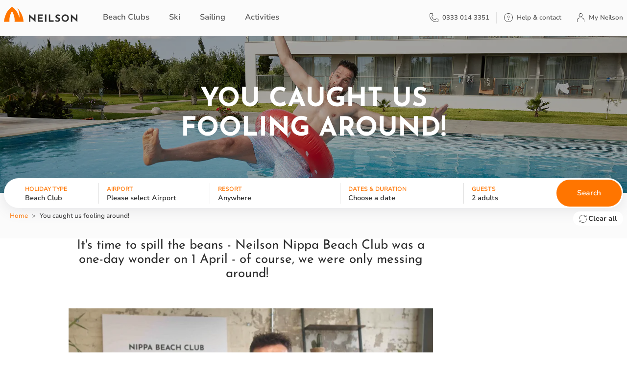

--- FILE ---
content_type: text/html; charset=UTF-8
request_url: https://www.neilson.co.uk/nippa-2
body_size: 15456
content:
<!DOCTYPE html>
<html lang="en" dir="ltr" prefix="content: http://purl.org/rss/1.0/modules/content/  dc: http://purl.org/dc/terms/  foaf: http://xmlns.com/foaf/0.1/  og: http://ogp.me/ns#  rdfs: http://www.w3.org/2000/01/rdf-schema#  schema: http://schema.org/  sioc: http://rdfs.org/sioc/ns#  sioct: http://rdfs.org/sioc/types#  skos: http://www.w3.org/2004/02/skos/core#  xsd: http://www.w3.org/2001/XMLSchema# ">
  <head><script type="text/javascript">try { document.__defineGetter__("referrer",function(){return "";}); } catch (exception) {try {Object.defineProperties(document, {referrer:   { get: function() { return ""; } } } );} catch (exception) {} } </script>
    <meta charset="utf-8" />
<noscript><style>form.antibot * :not(.antibot-message) { display: none !important; }</style>
</noscript><meta name="description" content="It&#039;s time to spill the beans - Neilson Nippa Beach Club was a one-day wonder on 1 April - of course, we were only messing around!   " />
<link rel="preconnect" href="https://cdn.speedsize.com/" />
<meta name="Generator" content="Drupal 10 (https://www.drupal.org)" />
<meta name="MobileOptimized" content="width" />
<meta name="HandheldFriendly" content="true" />
<meta name="viewport" content="width=device-width, initial-scale=1, maximum-scale=1, user-scalable=no" />
<script type="application/ld+json">{
    "@context": "https://schema.org",
    "@graph": [
        {
            "@type": "WebPage",
            "breadcrumb": {
                "@type": "BreadcrumbList",
                "itemListElement": [
                    {
                        "@type": "ListItem",
                        "position": 1,
                        "name": "Home",
                        "item": "https://www.neilson.co.uk/"
                    },
                    {
                        "@type": "ListItem",
                        "position": 2,
                        "name": "You caught us fooling around!",
                        "item": "https://www.neilson.co.uk/nippa-2"
                    }
                ]
            }
        }
    ]
}</script>
<link rel="icon" href="/themes/custom/neilson_v2/favicon.ico" type="image/vnd.microsoft.icon" />
<link rel="canonical" href="https://www.neilson.co.uk/nippa-2" />
<link rel="shortlink" href="https://www.neilson.co.uk/node/6547" />

    <title>You caught us fooling around! | Neilson</title>
    <link rel="stylesheet" media="all" href="/sites/default/files/css/css_Di2I8yB5wAwYUtTVJJJr2HGjKQ9Eufma9ytz0qiKLJI.css?delta=0&amp;language=en&amp;theme=neilson_v2&amp;include=eJxtjtsOwjAMQ3-oNBI_hFwauqLe1KQb_D1s3B7Giy0d20pQNLqqhJfbS-3ZFI5JajnNRwqpOqTDWeRLlwkqaI0yYjENHaGjTUK-j4Zkf8SO0oZLUSb2Ru6inMlB2MyRF6FNba5-JDYLu_U2vd3iitsOcuLMRa1nxfMZqzWEP9tPLbMIwj5f5QFbamDl" />
<link rel="stylesheet" media="all" href="/sites/default/files/css/css_avXMJmzvCJkN02V1rH-pTHAznDi2kH7EekqMAGESkcg.css?delta=1&amp;language=en&amp;theme=neilson_v2&amp;include=eJxtjtsOwjAMQ3-oNBI_hFwauqLe1KQb_D1s3B7Giy0d20pQNLqqhJfbS-3ZFI5JajnNRwqpOqTDWeRLlwkqaI0yYjENHaGjTUK-j4Zkf8SO0oZLUSb2Ru6inMlB2MyRF6FNba5-JDYLu_U2vd3iitsOcuLMRa1nxfMZqzWEP9tPLbMIwj5f5QFbamDl" />

    <script type="application/json" data-drupal-selector="drupal-settings-json">{"path":{"baseUrl":"\/","pathPrefix":"","currentPath":"node\/6547","currentPathIsAdmin":false,"isFront":false,"currentLanguage":"en"},"pluralDelimiter":"\u0003","suppressDeprecationErrors":true,"ajaxPageState":{"libraries":"[base64]","theme":"neilson_v2","theme_token":null},"ajaxTrustedUrl":{"form_action_p_pvdeGsVG5zNF_XLGPTvYSKCf43t8qZYSwcfZl2uzM":true,"\/nippa-2?ajax_form=1":true},"isAccommodation":false,"dataLayer":{"userSessionType":"loggedOut","ecommerce":{"impressions":[{"list":"\/nippa-2","id":"GAB009","name":"Messini Beach Club","category":"Beach Club","position":0},{"list":"\/nippa-2","id":"MAB001","name":"Alana Beach Club","category":"Beach Club","position":1},{"list":"\/nippa-2","id":"DAB001","name":"Baia dei Mori Beach Club","category":"Beach Club","position":2},{"list":"\/nippa-2","id":"GAR002","name":"Levante Beach Club","category":"Beach Club","position":3},{"list":"\/nippa-2","id":"GAE020","name":"Vounaki Beach Club","category":"Beach Club","position":4},{"list":"\/nippa-2","id":"GAE019","name":"Cosmos Beach Club","category":"Beach Club","position":5},{"list":"\/nippa-2","id":"GAB011","name":"Buca Beach Club","category":"Beach Club","position":6}]},"view_item":{"items":[{"productName":"General","item_brand":"General"}]}},"qubitScriptUrl":"\/\/d3c3cq33003psk.cloudfront.net\/opentag-158725-neilson.js","rollbar":{"accessToken":"7aaf98c4c4684c888fb75bd746602e3d","captureUncaught":true,"captureUnhandledRejections":false,"payload":{"environment":"production-dedicated"},"rollbarJsUrl":"https:\/\/cdnjs.cloudflare.com\/ajax\/libs\/rollbar.js\/2.26.0\/rollbar.min.js","ignoredMessages":[],"scrubFields":[],"hostSafeList":["www.neilson.co.uk","my.neilson.co.uk","staging.neilson.co.uk","secure.atcortec.com",".platformsh.site"]},"antibot":{"forms":{"webform-submission-newsletter-subscription-compact-node-6547-add-form":{"id":"webform-submission-newsletter-subscription-compact-node-6547-add-form","key":"kFpE3g7s2S2kxTS3isPghX0vPn4deV6IXjsE2wLIEEd"},"webform-submission-newsletter-subscription-node-6547-add-form":{"id":"webform-submission-newsletter-subscription-node-6547-add-form","key":"U2Sf4RUTliqqbwhdxznZRt7vnY8guJ6JBZFt6xnd4RC"}}},"ajax":{"edit-actions-submit":{"callback":"::submitAjaxForm","event":"click","effect":"fade","speed":300,"progress":{"type":"throbber","message":""},"disable-refocus":true,"url":"\/nippa-2?ajax_form=1","httpMethod":"POST","dialogType":"ajax","submit":{"_triggering_element_name":"op","_triggering_element_value":"Sign up"}}},"neilson_search_bar":{"holidayTypes":{"NMS1":{"name":"Ski \u0026 snowboard","topLabel":"I love","code":"NMS1","urlPrefix":"ski","accommOnlyCodes":"","scheduledFlightCodes":"","isDefault":false},"NBS1,NBS2":{"name":"Beach Club","topLabel":"I want to go to a","code":"NBS1,NBS2","urlPrefix":"beach","accommOnlyCodes":"NKS1,NAOS","scheduledFlightCodes":"NDS2,NDS1,NDM1","isDefault":true},"NYS1":{"name":"Sailing","topLabel":"I want to go","code":"NYS1","urlPrefix":"sailing","accommOnlyCodes":"NAS1","scheduledFlightCodes":"NDYS","isDefault":false}},"holidayTypeDepartures":{"NMS1":{"startDate":"2019-12-15T00:00:00"},"NBS1,NBS2":{"startDate":"2019-07-29T00:00:00"},"NYS1":{"startDate":"2019-07-29T00:00:00"}},"destinations":{"NMS1":[{"label":"Anywhere","resort_ids":["105","117","369","128"],"value":"","isDefault":true,"depDay":[0],"duration":[1],"depGatewayCodes":["LGW","MAN"],"weight":-1,"saleType":"PACKAGE","defaultSaleType":"PACKAGE","accommOnlyDates":[],"depGatewayIds":null},{"label":"Andorra","resort_ids":["105"],"value":"AND","type":"region","depDay":[0],"duration":[1],"depGatewayCodes":["LGW"],"weight":0,"saleType":"PACKAGE","defaultSaleType":"PACKAGE","accommOnlyDates":[]},{"label":"El Tarter","id":"105","value":"DB1","type":"resort","depDay":[0],"duration":[1],"weight":2,"saleType":"PACKAGE","defaultSaleType":null,"accommOnlyDates":[],"valid_from":null,"valid_to":null},{"label":"France","resort_ids":["117","369"],"value":"FRA","type":"region","depDay":[0],"duration":[1],"depGatewayCodes":["LGW","MAN"],"weight":3,"saleType":"PACKAGE","defaultSaleType":"PACKAGE","accommOnlyDates":[]},{"label":"Les Menuires","id":"117","value":"XB1","type":"resort","depDay":[0],"duration":[1],"weight":4,"saleType":"PACKAGE","defaultSaleType":null,"accommOnlyDates":[],"valid_from":null,"valid_to":null},{"label":"Val d\u0027Is\u00e8re","id":"369","value":"X01","type":"resort","depDay":[0],"duration":[1],"weight":8,"saleType":"PACKAGE","defaultSaleType":null,"accommOnlyDates":[],"valid_from":null,"valid_to":null},{"label":"Italy","resort_ids":["128"],"value":"ITA","type":"region","depDay":[0],"duration":[1],"depGatewayCodes":["LGW","MAN"],"weight":4,"saleType":"PACKAGE","defaultSaleType":"PACKAGE","accommOnlyDates":[]},{"label":"Sauze d\u2019Oulx","id":"128","value":"R81","type":"resort","depDay":[0],"duration":[1],"weight":4,"saleType":"PACKAGE","defaultSaleType":null,"accommOnlyDates":[],"valid_from":null,"valid_to":null}],"NBS1,NBS2":[{"label":"Anywhere","resort_ids":["394","397","168","165","391","389","174","95","92","93"],"value":"","isDefault":true,"depDay":[5,6,0,1,2,3,4],"duration":[1,3,29,30,31,2,33,21,28],"depGatewayCodes":["LGW","LHR","MAN","LTN","BRS","STN","BHX","EDI","LBA","GLA","LPL","EMA","NCL","BFS","BOH","CWL","EXT"],"weight":-1,"saleType":"PACKAGE","defaultSaleType":"PACKAGE","accommOnlyDates":[{"first_date_inclusive":"2024-05-19","last_date_inclusive":"2024-11-02"},{"first_date_inclusive":"2025-02-17","last_date_inclusive":"2025-02-17"},{"first_date_inclusive":"2025-12-02","last_date_inclusive":"2025-12-02"},{"first_date_inclusive":"2025-12-30","last_date_inclusive":"2025-12-30"}],"depGatewayIds":null},{"label":"Sicily","resort_ids":["394"],"value":"ITG","type":"region","depDay":[5,6,0],"duration":[1,3],"depGatewayCodes":["LGW","LHR","MAN","LTN","BRS"],"weight":0,"saleType":"PACKAGE","defaultSaleType":"PACKAGE","accommOnlyDates":[{"first_date_inclusive":"2025-12-02","last_date_inclusive":"2025-12-02"}]},{"label":"Neilson x Mangia\u2019s Torre del Barone Resort - Sciacca","id":"394","value":"SCA","type":"resort","depDay":[5,6,0],"duration":[1,3],"weight":0,"saleType":"PACKAGE","defaultSaleType":null,"accommOnlyDates":[{"first_date_inclusive":"2025-12-02","last_date_inclusive":"2025-12-02"}],"valid_from":null,"valid_to":null},{"label":"Mauritius","resort_ids":["397"],"value":"MUS","type":"region","depDay":[0,1,2,3,4,6,5],"duration":[29,1,30,31,2,33,3],"depGatewayCodes":["LGW"],"weight":0,"saleType":"PACKAGE","defaultSaleType":"PACKAGE","accommOnlyDates":[{"first_date_inclusive":"2025-12-30","last_date_inclusive":"2025-12-30"}]},{"label":"The Ravenala Attitude\u00a0 - Balaclava","id":"397","value":"BAC","type":"resort","depDay":[0,1,2,3,4,6,5],"duration":[29,1,30,31,2,33,3],"weight":0,"saleType":"PACKAGE","defaultSaleType":null,"accommOnlyDates":[{"first_date_inclusive":"2025-12-30","last_date_inclusive":"2025-12-30"}],"valid_from":null,"valid_to":null},{"label":"Sardinia","resort_ids":["168"],"value":"SAR","type":"region","depDay":[0,6],"duration":[1,3],"depGatewayCodes":["MAN","STN","BHX","LHR","BRS","LGW","EDI","LTN"],"weight":1,"saleType":"PACKAGE","defaultSaleType":"PACKAGE","accommOnlyDates":[]},{"label":"Baia dei Mori Beach Club - Budoni","id":"168","value":"S01","type":"resort","depDay":[0,6],"duration":[1,3],"weight":0,"saleType":"PACKAGE","defaultSaleType":null,"accommOnlyDates":[],"valid_from":null,"valid_to":null},{"label":"Croatia","resort_ids":["165"],"value":"HRV","type":"region","depDay":[0,2,4],"duration":[1,3,21,2,28],"depGatewayCodes":["LTN","MAN","BHX","LGW","STN","LBA","GLA","LHR","BRS"],"weight":2,"saleType":"PACKAGE","defaultSaleType":"PACKAGE","accommOnlyDates":[{"first_date_inclusive":"2024-05-19","last_date_inclusive":"2024-11-02"}]},{"label":"Alana Beach Club - Paklenica","id":"165","value":"M20","type":"resort","depDay":[0,2,4],"duration":[1,3,21,2,28],"weight":0,"saleType":"PACKAGE","defaultSaleType":null,"accommOnlyDates":[{"first_date_inclusive":"2024-05-19","last_date_inclusive":"2024-11-02"}],"valid_from":null,"valid_to":null},{"label":"Turkey","resort_ids":["391"],"value":"TUR","type":"region","depDay":[0,6],"duration":[1,3],"depGatewayCodes":["LTN","LGW","BRS","BHX","LPL","MAN","EMA","NCL","BFS","EDI","LHR","GLA","STN","LBA"],"weight":3,"saleType":"PACKAGE","defaultSaleType":"PACKAGE","accommOnlyDates":[{"first_date_inclusive":"2025-02-17","last_date_inclusive":"2025-02-17"}]},{"label":"Neilson x Cooks Club Adakoy - Marmaris","id":"391","value":"T06","type":"resort","depDay":[0,6],"duration":[1,3],"weight":0,"saleType":"PACKAGE","defaultSaleType":null,"accommOnlyDates":[{"first_date_inclusive":"2025-02-17","last_date_inclusive":"2025-02-17"}],"valid_from":null,"valid_to":null},{"label":"Greece","resort_ids":["389","174","95","92","93"],"value":"GRC","type":"region","depDay":[6,5,2,0,3,4],"duration":[1,3,21,2],"depGatewayCodes":["LTN","LGW","BRS","STN","BHX","MAN","NCL","BOH","BFS","EDI","GLA","CWL","LHR","LBA","EXT"],"weight":4,"saleType":"PACKAGE","defaultSaleType":"PACKAGE","accommOnlyDates":[]},{"label":"Levante Beach Club - Rhodes","id":"389","value":"RHO","type":"resort","depDay":[6,5,2],"duration":[1,3,21,2],"weight":0,"saleType":"PACKAGE","defaultSaleType":null,"accommOnlyDates":[],"valid_from":null,"valid_to":null},{"label":"Buca Beach Club - Analipsi","id":"174","value":"GK8","type":"resort","depDay":[0,6,3],"duration":[1,3,2,21],"weight":2,"saleType":"PACKAGE","defaultSaleType":null,"accommOnlyDates":[],"valid_from":null,"valid_to":null},{"label":"Cosmos Beach Club - Vassiliki","id":"95","value":"G44","type":"resort","depDay":[0],"duration":[1,3],"weight":3,"saleType":"PACKAGE","defaultSaleType":null,"accommOnlyDates":[],"valid_from":null,"valid_to":null},{"label":"Messini Beach Club - Analipsi","id":"92","value":"GK7","type":"resort","depDay":[6,0,3,4],"duration":[1,3,21,2],"weight":4,"saleType":"PACKAGE","defaultSaleType":null,"accommOnlyDates":[],"valid_from":null,"valid_to":null},{"label":"Vounaki Beach Club - Paleros","id":"93","value":"G49","type":"resort","depDay":[0],"duration":[1,3],"weight":7,"saleType":"PACKAGE","defaultSaleType":null,"accommOnlyDates":[],"valid_from":null,"valid_to":null}],"NYS1":[{"label":"Anywhere","resort_ids":["150"],"value":"","isDefault":true,"depDay":[0],"duration":[1,3],"depGatewayCodes":["LGW","EDI","MAN","BRS"],"weight":-1,"saleType":"PACKAGE","defaultSaleType":"PACKAGE","accommOnlyDates":[{"first_date_inclusive":"2022-07-15","last_date_inclusive":"2022-07-15"},{"first_date_inclusive":"2024-04-29","last_date_inclusive":"2024-04-29"}],"depGatewayIds":null},{"label":"Greece","resort_ids":["150"],"value":"GRC","type":"region","depDay":[0],"duration":[1,3],"depGatewayCodes":["LGW","EDI","MAN","BRS"],"weight":6,"saleType":"PACKAGE","defaultSaleType":"PACKAGE","accommOnlyDates":[{"first_date_inclusive":"2022-07-15","last_date_inclusive":"2022-07-15"},{"first_date_inclusive":"2024-04-29","last_date_inclusive":"2024-04-29"}]},{"label":"Ionian","id":"150","value":"G45,G49,GJ5","type":"resort","depDay":[0],"duration":[1,3],"weight":0,"saleType":"PACKAGE","defaultSaleType":null,"accommOnlyDates":[{"first_date_inclusive":"2022-07-15","last_date_inclusive":"2022-07-15"},{"first_date_inclusive":"2024-04-29","last_date_inclusive":"2024-04-29"}],"valid_from":null,"valid_to":null}]},"airports":{"NMS1":[{"label":"Please select airport","value":"","holiday_types":[],"isDefault":true},{"airportsGroup":"London","label":"Gatwick","value":"LGW","weight":2},{"airportsGroup":"Other","label":"Manchester","value":"MAN","weight":6},{"label":"I\u0027ll organise my own transport","value":"without_flights","isAccommodationOnly":true}],"NBS1,NBS2":[{"label":"Please select airport","value":"","holiday_types":[],"isDefault":true},{"airportsGroup":"London","label":"Luton","value":"LTN","weight":0},{"airportsGroup":"Other","label":"Belfast","value":"BFS","weight":0},{"airportsGroup":"Other","label":"Bournemouth","value":"BOH","weight":0},{"airportsGroup":"Other","label":"Bristol","value":"BRS","weight":0},{"airportsGroup":"Other","label":"Cardiff","value":"CWL","weight":0},{"airportsGroup":"Other","label":"East Midlands","value":"EMA","weight":0},{"airportsGroup":"Other","label":"Edinburgh","value":"EDI","weight":0},{"airportsGroup":"Other","label":"Exeter","value":"EXT","weight":0},{"airportsGroup":"Other","label":"Liverpool","value":"LPL","weight":0},{"airportsGroup":"London","label":"Gatwick","value":"LGW","weight":2},{"airportsGroup":"London","label":"Heathrow","value":"LHR","weight":3},{"airportsGroup":"London","label":"Stansted","value":"STN","weight":4},{"airportsGroup":"Other","label":"Birmingham","value":"BHX","weight":5},{"airportsGroup":"Other","label":"Manchester","value":"MAN","weight":6},{"airportsGroup":"Other","label":"Newcastle","value":"NCL","weight":6},{"airportsGroup":"Other","label":"Glasgow","value":"GLA","weight":7},{"airportsGroup":"Other","label":"Leeds Bradford","value":"LBA","weight":8},{"label":"I\u0027ll organise my own transport","value":"without_flights","isAccommodationOnly":true}],"NYS1":[{"label":"Please select airport","value":"","holiday_types":[],"isDefault":true},{"airportsGroup":"Other","label":"Bristol","value":"BRS","weight":0},{"airportsGroup":"Other","label":"Edinburgh","value":"EDI","weight":0},{"airportsGroup":"London","label":"Gatwick","value":"LGW","weight":2},{"airportsGroup":"Other","label":"Manchester","value":"MAN","weight":6},{"label":"I\u0027ll organise my own transport","value":"without_flights","isAccommodationOnly":true}]},"calendar_data_accomm_only":{"NMS1":[],"NBS1,NBS2":[],"NYS1":[]},"fallbackMonths":{"NMS1":["2026-01","2026-02","2026-03"],"NBS1,NBS2":["2026-05","2026-06","2026-07","2026-08","2026-09","2026-10","2026-12"],"NYS1":["2026-05","2026-06","2026-07","2026-08","2026-09","2026-10"]},"defaultPassengers":{"NMS1":"2","NBS1,NBS2":"2","NYS1":"2"},"blockRenderedTime":"2026-01-23 04:03:35","durations":{"NMS1":[{"label":"7 nights","id":"1","value":7}],"NBS1,NBS2":[{"label":"5 nights","id":"28","value":5},{"label":"6 nights","id":"29","value":6},{"label":"7 nights","id":"1","value":7},{"label":"8 nights","id":"30","value":8},{"label":"9 nights","id":"31","value":9},{"label":"10 nights","id":"2","value":10},{"label":"11 nights","id":"21","value":11},{"label":"13 nights","id":"33","value":13},{"label":"14 nights","id":"3","value":14}],"NYS1":[{"label":"7 nights","id":"1","value":7},{"label":"14 nights","id":"3","value":14}]}},"mn_auth":{"endpoint":"https:\/\/my.neilson.co.uk"},"field_group":{"html_element":{"mode":"menu_teaser","context":"view","settings":{"classes":"cross-promo__menu-teaser__content","show_empty_fields":false,"id":"","element":"div","show_label":false,"label_element":"h3","label_element_classes":"","attributes":"","effect":"none","speed":"fast"}}},"user":{"permissions":{"create_holiday_exclusion_rule_entities":false},"uid":0,"permissionsHash":"f672b38de16c2fcbfd44072b9c22c07c8dff73db2f2a3139c7d0c120f3167b9f"}}</script>
<script src="/sites/default/files/js/js_hWSepR5RVdEvnGyrizRNEI4_aauLVRp2QAiYhuFMiYs.js?scope=header&amp;delta=0&amp;language=en&amp;theme=neilson_v2&amp;include=[base64]"></script>
<script src="https://cdn-sitegainer.com/5620738/es6/index.bundle.js"></script>
<script src="/sites/default/files/js/js_-s_2mqK2kh4wYOPz_iD8kEyk-_1nPqunSmdL0EScv8Y.js?scope=header&amp;delta=2&amp;language=en&amp;theme=neilson_v2&amp;include=[base64]"></script>
<script src="/modules/contrib/webform/js/webform.form.auto_focus.js?v=10.5.6"></script>


    <script> var dataLayer = [drupalSettings.dataLayer]; </script>
    <!-- Google Tag Manager -->
<script>!function () { "use strict"; function l(e) { for (var t = e, r = 0, n = document.cookie.split(";"); r < n.length; r++) { var o = n[r].split("="); if (o[0].trim() === t) return o[1] } } function s(e) { return localStorage.getItem(e) } function u(e) { return window[e] } function A(e, t) { e = document.querySelector(e); return t ? null == e ? void 0 : e.getAttribute(t) : null == e ? void 0 : e.textContent } var e = window, t = document, r = "script", n = "dataLayer", o = "https://t.neilson.co.uk", a = "", i = "aagtsnzqm", c = "dk92umf=aWQ9R1RNLUtWR1NRUg%3D%3D&page=1", g = "stapeUserId", v = "", E = "", d = !1; try { var d = !!g && (m = navigator.userAgent, !!(m = new RegExp("Version/([0-9._]+)(.*Mobile)?.*Safari.*").exec(m))) && 16.4 <= parseFloat(m[1]), f = "stapeUserId" === g, I = d && !f ? function (e, t, r) { void 0 === t && (t = ""); var n = { cookie: l, localStorage: s, jsVariable: u, cssSelector: A }, t = Array.isArray(t) ? t : [t]; if (e && n[e]) for (var o = n[e], a = 0, i = t; a < i.length; a++) { var c = i[a], c = r ? o(c, r) : o(c); if (c) return c } else console.warn("invalid uid source", e) }(g, v, E) : void 0; d = d && (!!I || f) } catch (e) { console.error(e) } var m = e, g = (m[n] = m[n] || [], m[n].push({ "gtm.start": (new Date).getTime(), event: "gtm.js" }), t.getElementsByTagName(r)[0]), v = I ? "&bi=" + encodeURIComponent(I) : "", E = t.createElement(r), f = (d && (i = 8 < i.length ? i.replace(/([a-z]{8}$)/, "kp$1") : "kp" + i), !d && a ? a : o); E.async = !0, E.src = f + "/" + i + ".js?" + c + v, null != (e = g.parentNode) && e.insertBefore(E, g) }();</script>
<!-- End Google Tag Manager -->
    <meta charset="utf-8">
    <meta name="viewport" content="width=device-width, initial-scale=1">
  </head>

  
  <body class="path-node page-node-type-neilson-cross-promo">
    <!-- Google Tag Manager (noscript) -->
<noscript><iframe src="https://t.neilson.co.uk/ns.html?id=GTM-KVGSQR" height="0" width="0" style="display:none;visibility:hidden"></iframe></noscript>
<!-- End Google Tag Manager (noscript) -->        <a href="#main-content" class="visually-hidden focusable">
      Skip to main content
    </a>
    
      <div class="dialog-off-canvas-main-canvas" data-off-canvas-main-canvas>
    

    <header  class="header">

    
    <div class="container-wide px-0 px-md-2">
          


  <nav class="navbar navbar-expand-lg d-flex align-items-center">
    <button class="navbar-toggler collapsed"
            type="button"
            data-bs-toggle="collapse"
            data-bs-target="#mainMenu"
            aria-controls="mainMenu"
            aria-expanded="false"
            aria-label="Toggle navigation">
      <span class="navbar-toggler-icon"></span>
    </button>
    <a class="navbar-brand" href="/">
              <img src="https://cdn.speedsize.com/360481fb-1d0c-442f-ad69-87be324bfa71/https://www.neilson.co.uk/themes/custom/neilson_v2/dist/images/Logos_01_Primary.svg" alt="Neilson Holidays Logo" width="150" loading="lazy" />
          </a>

    <div class="order-md-1">
      

<div class="user-navigation--wrapper">
  <div class="user-navigation">
        <ul class="navbar-nav flex-row">
      <li class="nav-item d-block d-xxl-none">
        <a class="nav-link" href="tel:0333 014 3351">
          <span class="icon-phone me-2"></span>
        </a>
      </li>
      <li class="nav-item d-none d-xxl-block">
        <a class="nav-link" href="/help">
          <span class="icon-phone me-2"></span>
          <span class="text__sm">0333 014 3351</span>
        </a>
      </li>
      <li class="nav-item">
        <a class="nav-link" href="/help">
          <span class="icon-info me-2"></span>
          <span class="d-none d-xxl-block text__sm">Help & contact</span>
        </a>
      </li>
      <li class="nav-item join-us"><a class="nav-link" href="/">
          <span class="icon-login me-0 me-xl-2"></span>
          <span class="d-none d-xxl-block text__sm">My Neilson</span>
          <span class="notification-count-wrapper hidden user-navigation__badge--brand-grey">
            <span class="notification-count"></span>
          </span>
        </a>
      </li>
      <li class="nav-item user-loggedin visually-hidden">
        <a class="nav-link dropdown-toggle" data-bs-toggle="dropdown" aria-expanded="false" href="#">
          <span class="icon-login me-0 me-xl-2"></span>
          <span class="d-none d-xxl-block">My Neilson</span>
          <span class="notification-count-wrapper visually-hidden badge">
              <span class="notification-count"></span>
            </span>
        </a>
        <ul class="dropdown-menu user-navigation-dropdown">
          <li><a class="dropdown-item user-nav-my-dashboard" href="#">Dashboard</a></li>
          <li><a class="dropdown-item user-nav-my-profile" href="/user/profile">My profile</a></li>
          <li>
            <a class="dropdown-item user-nav-notification" href="/notifications">
              Notifications
              <span class="notification-count-wrapper hidden user-navigation__badge--brand-orange">
                  <span class="notification-count"></span>
                </span>
            </a>
          </li>
          <li>
            <a href="/force-logout?url=" class="dropdown-item user-nav-logout">Sign
              out</a>
          </li>
        </ul>
      </li>
    </ul>
  </div>
</div>
    </div>

    
  
            <div class="collapse navbar-collapse" id="mainMenu">
        <div class="navbar-collapse__container container-fluid px-0">
          <ul class="navbar-nav ms-xl-3">
                          <li class="nav-item dropdown position-static">

                                
                                                  
                <a role="button" class="nav-link dropdown-toggle" href="#" data-bs-toggle="dropdown" data-bs-auto-close="outside" aria-expanded="false">Beach Clubs</a>

                                  <div class="dropdown-menu w-100 drawer-menu">
                    <div class="drawer-menu__header">
                      <a class="drawer-menu__back text-decoration-none" href="#" role="button">
                        <span class="drawer-menu__back__title">Beach Clubs</span>
                      </a>
                    </div>

                    <ul class="d-flex flex-column flex-lg-row level level-0">
                        
                                    
        <li class="list-title">
                                    
                    
    <a class="list-title__link list-title__link--dropdown list-title__link--opened" href="/beach/our-resorts">
      All Beach Clubs
      <span class="icon-arrow"></span>
    </a>
  
          
          
                      <ul class="level level-1">

                              <li class="list-link-mobile d-lg-none"><a href="/beach/our-resorts" data-drupal-link-system-path="node/6025">All Beach Clubs</a></li>
              
                
                                    
        <li>
          
                      <span>Neilson Beach Clubs</span>
          
                      <ul class="level level-2">

              
                
                                    
        <li>
          
                      <a href="/beach/croatia" data-drupal-link-system-path="node/2247">Croatia</a>
          
                      <ul class="level level-3">

              
                
                                    
        <li>
          
                      <a href="/beach/croatia/alana-beachclub" data-drupal-link-system-path="node/2250">Alana Beach Club</a>
          
                  </li>
            
            </ul>
                  </li>
                              
        <li>
          
                      <a href="/beach/greece" data-drupal-link-system-path="node/1635">Greece</a>
          
                      <ul class="level level-3">

              
                
                                    
        <li>
          
                      <a href="/beach/greece/buca-beachclub" data-drupal-link-system-path="node/2244">Buca Beach Club</a>
          
                  </li>
                              
        <li>
          
                      <a href="/beach/greece/cosmos-beachclub" data-drupal-link-system-path="node/1458">Cosmos Beach Club</a>
          
                  </li>
                              
        <li>
          
                      <a href="/beach/greece/levante-beachclub" data-drupal-link-system-path="node/6268">Levante Beach Club</a>
          
                  </li>
                              
        <li>
          
                      <a href="/beach/greece/messini-beachclub" data-drupal-link-system-path="node/1620">Messini Beach Club</a>
          
                  </li>
                              
        <li>
          
                      <a href="/beach/greece/vounaki-beachclub" data-drupal-link-system-path="node/1613">Vounaki Beach Club</a>
          
                  </li>
            
            </ul>
                  </li>
                              
        <li>
          
                      <a href="/beach/sardinia" data-drupal-link-system-path="node/2253">Sardinia</a>
          
                      <ul class="level level-3">

              
                
                                    
        <li>
          
                      <a href="/beach/sardinia/baia-dei-mori-beachclub" data-drupal-link-system-path="node/2256">Baia dei Mori Beach Club</a>
          
                  </li>
            
            </ul>
                  </li>
            
            </ul>
                  </li>
                              
        <li>
          
                      <span>Neilson Inside Collection</span>
          
                      <ul class="level level-2">

              
                
                                    
        <li>
          
                      <a href="/beach/mauritius" data-drupal-link-system-path="node/6769">Mauritius</a>
          
                      <ul class="level level-3">

              
                
                                    
        <li>
          
                      <a href="/beach/mauritius/ravenala-attitude" data-drupal-link-system-path="node/6796">Neilson x The Ravenala Attitude</a>
          
                  </li>
            
            </ul>
                  </li>
                              
        <li>
          
                      <a href="/beach/sicily" data-drupal-link-system-path="node/6766">Sicily</a>
          
                      <ul class="level level-3">

              
                
                                    
        <li>
          
                      <a href="/beach/sicily/mangia-torre-del-barone-resort" data-drupal-link-system-path="node/6784">Neilson x Mangia’s Torre del Barone Resort</a>
          
                  </li>
            
            </ul>
                  </li>
                              
        <li>
          
                      <a href="/beach/turkey" data-drupal-link-system-path="node/1737">Turkey</a>
          
                      <ul class="level level-3">

              
                
                                    
        <li>
          
                      <a href="/beach/turkey/adakoy-cooks-club" data-drupal-link-system-path="node/6655">Neilson x Cook&#039;s Club Adakoy</a>
          
                  </li>
            
            </ul>
                  </li>
            
            </ul>
                  </li>
            
            </ul>
                  </li>
                              
        <li class="list-title">
                                    
                    
    <a class="list-title__link list-title__link--dropdown" href="/beach/activities">
      All activities
      <span class="icon-arrow"></span>
    </a>
  
          
          
                      <ul class="level level-1">

                              <li class="list-link-mobile d-lg-none"><a href="/beach/activities" data-drupal-link-system-path="node/1929">All activities</a></li>
              
                
                                    
        <li class="new-column">
          
          
                      <ul class="level level-2">

              
                
                                    
        <li>
          
                      <span>Water</span>
          
                      <ul class="level level-3">

              
                
                                    
        <li>
          
                      <a href="/beach/activities/dinghy-sailing-holidays" data-drupal-link-system-path="node/1648">Dinghy sailing</a>
          
                  </li>
                              
        <li>
          
                      <a href="/beach/activities/efoiling" title="Check out our eFoiling activity" data-drupal-link-system-path="node/6790">eFoiling</a>
          
                  </li>
                              
        <li>
          
                      <a href="/beach/activities/windsurfing-holidays/wing-foiling" data-drupal-link-system-path="node/6437">Foiling</a>
          
                  </li>
                              
        <li>
          
                      <a href="/beach/activities/kayaking-holidays" data-drupal-link-system-path="node/1653">Kayaking</a>
          
                  </li>
                              
        <li>
          
                      <a href="/beach/activities/kitesurfing-holidays" data-drupal-link-system-path="node/2232">Kitesurfing</a>
          
                  </li>
                              
        <li>
          
                      <a href="/beach/activities/stand-paddle-boarding-sup" data-drupal-link-system-path="node/1656">Paddle boarding</a>
          
                  </li>
                              
        <li>
          
                      <a href="/beach/activities/sea-scooters" title="Get ready to glide with our Sea scooters" data-drupal-link-system-path="node/6781">Sea Scooters</a>
          
                  </li>
                              
        <li>
          
                      <a href="/beach/activities/swimming" data-drupal-link-system-path="node/1659">Swimming</a>
          
                  </li>
                              
        <li>
          
                      <a href="/beach/activities/watersports-holidays/wakeboarding" data-drupal-link-system-path="node/6439">Wakeboarding</a>
          
                  </li>
                              
        <li>
          
                      <a href="/beach/activities/watersports-holidays/wakesurfing" data-drupal-link-system-path="node/6440">Wakesurfing</a>
          
                  </li>
                              
        <li>
          
                      <a href="/beach/activities/watersports-holidays/waterskiing" data-drupal-link-system-path="node/6441">Water skiing</a>
          
                  </li>
                              
        <li>
          
                      <a href="/beach/activities/windsurfing-holidays" data-drupal-link-system-path="node/1674">Windsurfing</a>
          
                  </li>
            
            </ul>
                  </li>
            
            </ul>
                  </li>
                              
        <li class="new-column">
          
          
                      <ul class="level level-2">

              
                
                                    
        <li>
          
                      <span>Land</span>
          
                      <ul class="level level-3">

              
                
                                    
        <li>
          
                      <a href="/beach/activities/rock-climbing-holidays" data-drupal-link-system-path="node/2229">Climbing</a>
          
                  </li>
                              
        <li>
          
                      <a href="/beach/activities/tennis-holidays/padel-tennis" data-drupal-link-system-path="node/6442">Padel tennis</a>
          
                  </li>
                              
        <li>
          
                      <a href="/beach/activities/tennis-holidays/pickleball" data-drupal-link-system-path="node/6443">Pickleball</a>
          
                  </li>
                              
        <li>
          
                      <a href="/beach/activities/cycling-holidays/mountain-biking-holidays" data-drupal-link-system-path="node/6444">Mountain biking</a>
          
                  </li>
                              
        <li>
          
                      <a href="/beach/activities/cycling-holidays/road-cycling-holidays" data-drupal-link-system-path="node/6445">Road cycling</a>
          
                  </li>
                              
        <li>
          
                      <a href="/beach/activities/tennis-holidays" data-drupal-link-system-path="node/1639">Tennis</a>
          
                  </li>
            
            </ul>
                  </li>
                              
        <li>
          
                      <span>Wellness</span>
          
                      <ul class="level level-3">

              
                
                                    
        <li>
          
                      <a href="/beach/activities/spa-wellness-holidays/beauty-treatments" data-drupal-link-system-path="node/6450">Beauty treatments</a>
          
                  </li>
                              
        <li>
          
                      <a href="/beach/activities/spa-wellness-holidays/recovery-massage" data-drupal-link-system-path="node/6448">Recovery massage</a>
          
                  </li>
                              
        <li>
          
                      <a href="/beach/activities/spa-wellness-holidays/relaxation-massage" data-drupal-link-system-path="node/6449">Relaxation massage</a>
          
                  </li>
            
            </ul>
                  </li>
                              
        <li>
          
                      <span>Fitness</span>
          
                      <ul class="level level-3">

              
                
                                    
        <li>
          
                      <a href="/beach/activities/fitness-holidays/cardio" data-drupal-link-system-path="node/6447">Cardio</a>
          
                  </li>
                              
        <li>
          
                      <a href="/beach/activities/fitness-holidays/strength-and-conditioning" data-drupal-link-system-path="node/6446">Strength &amp; conditioning</a>
          
                  </li>
                              
        <li>
          
                      <a href="/beach/activities/fitness-holidays/yoga-and-holistic" data-drupal-link-system-path="node/6438">Yoga &amp; holistic</a>
          
                  </li>
            
            </ul>
                  </li>
            
            </ul>
                  </li>
            
            </ul>
                  </li>
                              
        <li class="list-title">
                                    
                    
    <a class="list-title__link list-title__link--dropdown list-title__link--opened" href="/beach">
      Beach holidays
      <span class="icon-arrow"></span>
    </a>
  
          
          
                      <ul class="level level-1">

                              <li class="list-link-mobile d-lg-none"><a href="/beach" data-drupal-link-system-path="node/1630">Beach holidays</a></li>
              
                
                                    
        <li>
          
                      <a href="/beach/family-activity-holidays" data-drupal-link-system-path="node/1644">Family activity holidays</a>
          
                  </li>
                              
        <li>
          
                      <a href="/beach/activities/kids-clubs-holidays" data-drupal-link-system-path="node/1645">Inclusive kids&#039; clubs</a>
          
                  </li>
                              
        <li>
          
                      <a href="/beach/adult-only-activity-holidays" data-drupal-link-system-path="node/1643">Adult activity holidays</a>
          
                  </li>
                              
        <li>
          
                      <a href="/beach/offers" data-drupal-link-system-path="node/3646">Beach Club offers</a>
          
                  </li>
            
            </ul>
                  </li>
            
                    </ul>

                                          <div class="flex-fill blank offers d-lg-none">
                        <div class="views-element-container block block-views block-views-blockmenu-with-offers-block-1" id="block-views-block-menu-with-offers-block-1">
  
    
      <div><div class="js-view-dom-id-7fb247dc59cba58b47669a4fcb5ad6d3639cdc619b7a683d567873805dc3de61 grid">

      <div><a href="/beach/summer-2026">

  <div class="cross-promo__menu-teaser">
    
            <div class="cross-promo__menu-teaser__image">    <picture>
                  <source srcset="https://cdn.speedsize.com/360481fb-1d0c-442f-ad69-87be324bfa71/https://www.neilson.co.uk/sites/default/files/styles/hero_image_focal_point_menu_teaser/public/2025-07/MR1590_23-05-30_Neilson_S06_Wakeskate_385_V1.jpg?h=c91abf58&amp;ss_h=311a18c8&amp;itok=gKf5ciGa 1x" media="(min-width: 992px)" type="image/jpeg" width="370" height="158"/>
              <source srcset="https://cdn.speedsize.com/360481fb-1d0c-442f-ad69-87be324bfa71/https://www.neilson.co.uk/sites/default/files/styles/hero_image_focal_point_menu_teaser_mo/public/2025-07/MR1590_23-05-30_Neilson_S06_Wakeskate_385_V1.jpg?h=c91abf58&amp;ss_h=427325cf&amp;itok=OwLgctfn 1x" media="(max-width: 991.98px)" type="image/jpeg" width="515" height="220"/>
                  <img loading="lazy" width="515" height="220" src="https://cdn.speedsize.com/360481fb-1d0c-442f-ad69-87be324bfa71/https://www.neilson.co.uk/sites/default/files/styles/hero_image_focal_point_menu_teaser_mo/public/2025-07/MR1590_23-05-30_Neilson_S06_Wakeskate_385_V1.jpg?h=c91abf58&amp;ss_h=427325cf&amp;itok=OwLgctfn" alt="Wakeboarding wipe out" typeof="foaf:Image" class="img-fluid" />

  </picture>

</div>
      
<div  class="cross-promo__menu-teaser__content">
    
            <h2>Summer 2026 early bird prices ending soon</h2>
      
  </div>
  </div>

</a>
</div>
    <div><a href="/beach/offers/school-holiday-offers">

  <div class="cross-promo__menu-teaser">
    
            <div class="cross-promo__menu-teaser__image">    <picture>
                  <source srcset="https://cdn.speedsize.com/360481fb-1d0c-442f-ad69-87be324bfa71/https://www.neilson.co.uk/sites/default/files/styles/hero_image_focal_point_menu_teaser/public/2022-06/kid-hp-hero.jpeg?h=7e1453ea&amp;ss_h=311a18c8&amp;itok=pQYd4qGB 1x" media="(min-width: 992px)" type="image/jpeg" width="370" height="158"/>
              <source srcset="https://cdn.speedsize.com/360481fb-1d0c-442f-ad69-87be324bfa71/https://www.neilson.co.uk/sites/default/files/styles/hero_image_focal_point_menu_teaser_mo/public/2022-06/kid-hp-hero.jpeg?h=7e1453ea&amp;ss_h=427325cf&amp;itok=ridxd6OK 1x" media="(max-width: 991.98px)" type="image/jpeg" width="515" height="220"/>
                  <img loading="lazy" width="515" height="220" src="https://cdn.speedsize.com/360481fb-1d0c-442f-ad69-87be324bfa71/https://www.neilson.co.uk/sites/default/files/styles/hero_image_focal_point_menu_teaser_mo/public/2022-06/kid-hp-hero.jpeg?h=7e1453ea&amp;ss_h=427325cf&amp;itok=ridxd6OK" alt="boy on paddle board" title="let the school holiday adventures begin" typeof="foaf:Image" class="img-fluid" />

  </picture>

</div>
      
<div  class="cross-promo__menu-teaser__content">
    
            <h2>up to 60% off for kids plus infants go free</h2>
      
  </div>
  </div>

</a>
</div>

  </div>
</div>

  </div>

                      </div>
                                      </div>
                
              </li>
                          <li class="nav-item dropdown position-static">

                                
                                                  
                <a role="button" class="nav-link dropdown-toggle" href="#" data-bs-toggle="dropdown" data-bs-auto-close="outside" aria-expanded="false">Ski</a>

                                  <div class="dropdown-menu w-100 drawer-menu">
                    <div class="drawer-menu__header">
                      <a class="drawer-menu__back text-decoration-none" href="#" role="button">
                        <span class="drawer-menu__back__title">Ski</span>
                      </a>
                    </div>

                    <ul class="d-flex flex-column flex-lg-row level level-0">
                        
                                    
        <li class="list-title">
                                    
                    
    <a class="list-title__link list-title__link--dropdown" href="/ski">
      All ski holidays
      <span class="icon-arrow"></span>
    </a>
  
          
          
                      <ul class="level level-1">

                              <li class="list-link-mobile d-lg-none"><a href="/ski" data-drupal-link-system-path="node/1631">All ski holidays</a></li>
              
                
                                    
        <li>
          
                      <a href="/ski/neilson-mountain-collection" data-drupal-link-system-path="node/1935">Neilson Mountain Collection</a>
          
                  </li>
                              
        <li>
          
                      <a href="/ski/neilson-mountain-collection/neilson-mountain-experts" data-drupal-link-system-path="node/1872">Free ski guiding</a>
          
                  </li>
                              
        <li>
          
                      <a href="https://www.neilson.co.uk/ski/ski-deals">Ski offers</a>
          
                  </li>
                              
        <li>
          
                      <a href="/ski/group-ski-holidays" data-drupal-link-system-path="node/1680">Group ski holidays</a>
          
                  </li>
                              
        <li>
          
                      <a href="/ski/beginner-ski-holidays" data-drupal-link-system-path="node/1692">Beginner ski holidays</a>
          
                  </li>
                              
        <li>
          
                      <a href="/ski/family-ski-holidays" data-drupal-link-system-path="node/1638">Family ski holidays</a>
          
                  </li>
                              
        <li>
          
                      <a href="https://www.neilson.co.uk/ski/family-ski-holidays/childcare">Neilson kids&#039; clubs</a>
          
                  </li>
                              
        <li>
          
                      <a href="/ski/ski-holiday-extras" data-drupal-link-system-path="node/2058">Ski extras</a>
          
                  </li>
                              
        <li>
          
                      <a href="/payment-plans" data-drupal-link-system-path="node/6480">Flexible payment plans</a>
          
                  </li>
            
            </ul>
                  </li>
                              
        <li class="list-title">
                                    
                    
    <a class="list-title__link list-title__link--dropdown list-title__link--opened" href="/ski/ski-resorts">
      All ski resorts
      <span class="icon-arrow"></span>
    </a>
  
          
          
                      <ul class="level level-1">

                              <li class="list-link-mobile d-lg-none"><a href="/ski/ski-resorts" data-drupal-link-system-path="node/1881">All ski resorts</a></li>
              
                
                                    
        <li class="new-column">
          
          
                      <ul class="level level-2">

              
                
                                    
        <li>
          
                      <a href="/ski/andorra" data-drupal-link-system-path="node/2295">Andorra</a>
          
                  </li>
                              
        <li>
          
                      <a href="/ski/andorra/soldeu-and-el-tarter" data-drupal-link-system-path="node/1647">El Tarter</a>
          
                      <ul class="level level-3">

              
                
                                    
        <li>
          
                      <a href="/ski/andorra/soldeu-and-el-tarter/neilson-hotel-del-clos-el-tarter" data-drupal-link-system-path="node/1487">Hotel Del Clos</a>
          
                  </li>
                              
        <li>
          
                      <a href="/ski/andorra/soldeu-and-el-tarter/neilson-chalet-hotel-casale-el-tarter" data-drupal-link-system-path="node/1485">Chalet Hotel Casale</a>
          
                  </li>
                              
        <li>
          
                      <a href="/ski/andorra/soldeu-and-el-tarter/neilson-chalet-motxo-el-tarter" data-drupal-link-system-path="node/1486">Chalet Motxo</a>
          
                  </li>
            
            </ul>
                  </li>
            
            </ul>
                  </li>
                              
        <li class="new-column">
          
          
                      <ul class="level level-2">

              
                
                                    
        <li>
          
                      <a href="/ski/italy" data-drupal-link-system-path="node/2316">Italy</a>
          
                  </li>
                              
        <li>
          
                      <a href="/ski/italy/sauze-doulx" data-drupal-link-system-path="node/1755">Sauze d&#039;Oulx </a>
          
                      <ul class="level level-3">

              
                
                                    
        <li>
          
                      <a href="/ski/italy/sauze-doulx/neilson-chalet-hotel-edelweiss" data-drupal-link-system-path="node/1598">Chalet Hotel Edelweiss</a>
          
                  </li>
            
            </ul>
                  </li>
            
            </ul>
                  </li>
                              
        <li class="new-column">
          
          
                      <ul class="level level-2">

              
                
                                    
        <li>
          
                      <a href="/ski/france" data-drupal-link-system-path="node/2310">France</a>
          
                  </li>
                              
        <li>
          
                      <a href="/ski/france/les-menuires" data-drupal-link-system-path="node/1812">Les Menuires</a>
          
                      <ul class="level level-3">

              
                
                                    
        <li>
          
                      <a href="/ski/france/les-menuires/neilson-hotel-le-menuire-spa" data-drupal-link-system-path="node/1555">Hotel Le Menuire &amp; Spa</a>
          
                  </li>
            
            </ul>
                  </li>
                              
        <li>
          
                      <a href="/ski/france/val-disere" data-drupal-link-system-path="node/1824">Val d&#039;Isère</a>
          
                      <ul class="level level-3">

              
                
                                    
        <li>
          
                      <a href="/ski/france/val-disere/neilson-hotel-la-toviere" data-drupal-link-system-path="node/5514">Hotel La Tovière</a>
          
                  </li>
                              
        <li>
          
                      <a href="/ski/france/val-disere/neilson-hotel-spa-le-savoie" data-drupal-link-system-path="node/6677">*NEW* Hotel &amp; Spa Le Savoie</a>
          
                  </li>
                              
        <li>
          
                      <a href="/ski/france/val-disere/neilson-hotel-ducs-de-savoie" data-drupal-link-system-path="node/6680">*NEW* Hotel Ducs de Savoie</a>
          
                  </li>
            
            </ul>
                  </li>
            
            </ul>
                  </li>
            
            </ul>
                  </li>
            
                    </ul>

                                          <div class="flex-fill blank offers d-lg-none">
                        <div class="views-element-container block block-views block-views-blockmenu-with-offers-block-2" id="block-views-block-menu-with-offers-block-2">
  
    
      <div><div class="js-view-dom-id-4883562ddba29db545f7933eb01cb058612c6b6f4a85fba8cabd34dd24bddb6b grid">

  </div>
</div>

  </div>

                      </div>
                                      </div>
                
              </li>
                          <li class="nav-item dropdown position-static">

                                
                                                  
                <a role="button" class="nav-link dropdown-toggle" href="#" data-bs-toggle="dropdown" data-bs-auto-close="outside" aria-expanded="false">Sailing</a>

                                  <div class="dropdown-menu w-100 drawer-menu">
                    <div class="drawer-menu__header">
                      <a class="drawer-menu__back text-decoration-none" href="#" role="button">
                        <span class="drawer-menu__back__title">Sailing</span>
                      </a>
                    </div>

                    <ul class="d-flex flex-column flex-lg-row level level-0">
                        
                                    
        <li class="list-title">
                                    
                    
    <a class="list-title__link list-title__link--dropdown" href="/sailing">
      All sailing holidays
      <span class="icon-arrow"></span>
    </a>
  
          
          
                      <ul class="level level-1">

                              <li class="list-link-mobile d-lg-none"><a href="/sailing" data-drupal-link-system-path="node/1629">All sailing holidays</a></li>
              
                
                                    
        <li>
          
                      <a href="/sailing/greece/south-ionian-flotilla-holidays" data-drupal-link-system-path="node/5823">South Ionian Flotilla</a>
          
                  </li>
                              
        <li>
          
                      <a href="/sailing/greece/skippered-flotilla-sailing-holiday" data-drupal-link-system-path="node/6305">Skippered flotilla</a>
          
                  </li>
                              
        <li>
          
                      <a href="/sailing/greece/bareboat-charter" data-drupal-link-system-path="node/6559">Bareboat Charter</a>
          
                  </li>
                              
        <li>
          
                      <a href="/beach/stay-and-sail" data-drupal-link-system-path="node/1665">Stay &amp; sail</a>
          
                  </li>
                              
        <li>
          
                      <a href="/sailing/our-yachts" data-drupal-link-system-path="node/1995">Our yachts</a>
          
                  </li>
                              
        <li>
          
                      <a href="/holiday-extras" data-drupal-link-system-path="node/2289">Holiday extras</a>
          
                  </li>
            
            </ul>
                  </li>
                              
        <li class="list-title">
                                    
                    
    <a class="list-title__link list-title__link--dropdown" href="/sailing/courses">
      Sailing courses
      <span class="icon-arrow"></span>
    </a>
  
          
          
                      <ul class="level level-1">

                              <li class="list-link-mobile d-lg-none"><a href="/sailing/courses" data-drupal-link-system-path="node/1977">Sailing courses</a></li>
              
                
                                    
        <li>
          
                      <a href="/sailing/courses/icc-assessment" data-drupal-link-system-path="node/1716">ICC assessment</a>
          
                  </li>
                              
        <li>
          
                      <a href="/sailing/courses/competent-crew" data-drupal-link-system-path="node/6486">RYA Competent Crew</a>
          
                  </li>
                              
        <li>
          
                      <a href="/sailing/courses/day-skipper-course" data-drupal-link-system-path="node/6290">RYA Day Skipper</a>
          
                  </li>
            
            </ul>
                  </li>
            
                    </ul>

                                          <div class="flex-fill blank offers d-lg-none">
                        <div class="views-element-container block block-views block-views-blockmenu-with-offers-block-3" id="block-views-block-menu-with-offers-block-3">
  
    
      <div><div class="js-view-dom-id-a01c4fc8f677b5a5d039847d51f7c5c219b09ec25c4db730fa99a63819657592 grid">

      <div><a href="/sailing/offers/july-and-august-sailing-offers">

  <div class="cross-promo__menu-teaser">
    
            <div class="cross-promo__menu-teaser__image">    <picture>
                  <source srcset="https://cdn.speedsize.com/360481fb-1d0c-442f-ad69-87be324bfa71/https://www.neilson.co.uk/sites/default/files/styles/hero_image_focal_point_menu_teaser/public/2017-04/july.jpg?h=ce857757&amp;ss_h=311a18c8&amp;itok=XhsqqnFN 1x" media="(min-width: 992px)" type="image/jpeg" width="370" height="158"/>
              <source srcset="https://cdn.speedsize.com/360481fb-1d0c-442f-ad69-87be324bfa71/https://www.neilson.co.uk/sites/default/files/styles/hero_image_focal_point_menu_teaser_mo/public/2017-04/july.jpg?h=ce857757&amp;ss_h=427325cf&amp;itok=vsEl5VOD 1x" media="(max-width: 991.98px)" type="image/jpeg" width="515" height="220"/>
                  <img loading="lazy" width="515" height="220" src="https://cdn.speedsize.com/360481fb-1d0c-442f-ad69-87be324bfa71/https://www.neilson.co.uk/sites/default/files/styles/hero_image_focal_point_menu_teaser_mo/public/2017-04/july.jpg?h=ce857757&amp;ss_h=427325cf&amp;itok=vsEl5VOD" alt="July and August offers" title="0" typeof="foaf:Image" class="img-fluid" />

  </picture>

</div>
      
<div  class="cross-promo__menu-teaser__content">
    
            <h2>Summer sailing </h2>
      
  </div>
  </div>

</a>
</div>

  </div>
</div>

  </div>

                      </div>
                                      </div>
                
              </li>
                          <li class="nav-item dropdown position-static">

                                
                                                  
                <a role="button" class="nav-link" href="https://www.neilson.co.uk/beach/activities">Activities</a>

                
              </li>
                      </ul>

          <address class="navbar__footer d-block d-lg-none">
            <a class="navbar__phone" href="tel:0333 0143351">
              <span class="icon-phone"></span>
              <span>0333 014 3351</span>
            </a>
          </address>
        </div>
      </div>
      



  </nav>
    </div>

          <div class="container-fluid px-0 hero-image">
                  
            <div class="hero-image__image hero-image__image__tint">    <picture>
                  <source srcset="https://cdn.speedsize.com/360481fb-1d0c-442f-ad69-87be324bfa71/https://www.neilson.co.uk/sites/default/files/styles/hero_image_focal_point/public/2024-04/Fred%20fooling%20banner.jpg?h=198fd302&amp;ss_h=369ecb6a&amp;itok=f-UajFzA 1x" media="(min-width: 1280px)" type="image/jpeg" width="2000" height="500"/>
              <source srcset="https://cdn.speedsize.com/360481fb-1d0c-442f-ad69-87be324bfa71/https://www.neilson.co.uk/sites/default/files/styles/hero_image_focal_point_lg_tablet/public/2024-04/Fred%20fooling%20banner.jpg?h=198fd302&amp;ss_h=674c7305&amp;itok=9yGo8O1u 1x" media="(min-width: 992px)" type="image/jpeg" width="1350" height="500"/>
              <source srcset="https://cdn.speedsize.com/360481fb-1d0c-442f-ad69-87be324bfa71/https://www.neilson.co.uk/sites/default/files/styles/hero_image_focal_point_tablet/public/2024-04/Fred%20fooling%20banner.jpg?h=198fd302&amp;ss_h=e9ee1851&amp;itok=wDLZdzpI 1x" media="(min-width: 768px)" type="image/jpeg" width="800" height="500"/>
              <source srcset="https://cdn.speedsize.com/360481fb-1d0c-442f-ad69-87be324bfa71/https://www.neilson.co.uk/sites/default/files/styles/hero_image_focal_point_sm_mobile/public/2024-04/Fred%20fooling%20banner.jpg?h=198fd302&amp;ss_h=d0849687&amp;itok=2VEPeTzn 1x" media="(min-width: 576px)" type="image/jpeg" width="666" height="500"/>
              <source srcset="https://cdn.speedsize.com/360481fb-1d0c-442f-ad69-87be324bfa71/https://www.neilson.co.uk/sites/default/files/styles/hero_image_focal_point_mobile/public/2024-04/Fred%20fooling%20banner.jpg?h=198fd302&amp;ss_h=1e019595&amp;itok=YYRsO47W 1x" media="(max-width: 575.98px)" type="image/jpeg" width="575" height="575"/>
                  <img loading="eager" width="575" height="575" src="https://cdn.speedsize.com/360481fb-1d0c-442f-ad69-87be324bfa71/https://www.neilson.co.uk/sites/default/files/styles/hero_image_focal_point_mobile/public/2024-04/Fred%20fooling%20banner.jpg?h=198fd302&amp;ss_h=1e019595&amp;itok=YYRsO47W" alt="Fred falling into pool " title="You caught us fooling around! " typeof="foaf:Image" class="img-fluid" />

  </picture>

</div>
      
                <div class="hero-image__content hero-image__content__center">
          <div class="container-narrow">
            <div class="row">
              <div class="col text-center">
                <h1>You caught us fooling around! </h1>
                              </div>
            </div>
          </div>
        </div>
      </div>
              <div class="container-wide">
        <div class="row search-row">
          <div class="col px-0">
            

<div id="search-form-block">
  <search-bar></search-bar>
</div>

          </div>
        </div>
        <div class="row search-row">
          <div class="block block-system block-system-breadcrumb-block">
  
    
        <nav style="--bs-breadcrumb-divider: '>';" aria-label="breadcrumb">
    <ol class="breadcrumb py-2">
              <li class="breadcrumb-item">
                      <a href="/">Home</a>
                  </li>
              <li class="breadcrumb-item">
                      You caught us fooling around!
                  </li>
          </ol>
  </nav>

  </div>

        </div>
      </div>
        </header>





<main role="main" class="main">
  <a id="main-content" tabindex="-1"></a>
    <div>
    <div class="container-wide pb-0">
  <div data-drupal-messages-fallback class="hidden"></div>
</div>
<div id="block-neilson-v2-content" class="block block-system block-system-main-block">
  
    
      
<div  data-history-node-id="6547" about="/nippa-2" class="container-narrow">
  <div  class="row">
    <div class="col-12 col-md-9">
      
            <div><p class="text-align-center text__l text__xl">It's time to spill the beans - Neilson Nippa Beach Club was a one-day wonder on 1 April - of course, we were only messing around! &nbsp;</p><p id="nippa2">&nbsp;</p><div style="padding:56.25% 0 0;position:relative;"><iframe style="height:100%;left:0;position:absolute;top:0;width:100%;" src="https://player.vimeo.com/video/929810535?h=6fc51c9209&amp;badge=0&amp;autopause=0&amp;player_id=0&amp;app_id=58479" frameborder="0" allow="autoplay; fullscreen; picture-in-picture; clipboard-write" title="ark neilson nippa reveal 16x9 v002 master (1)"></iframe></div><script src="https://player.vimeo.com/api/player.js"></script><p class="text-align-center">&nbsp;</p><p class="text-align-center">But hey, fear not! While the Neilson Nippa Beach Club might've been a figment of our imagination, the real fun is just around the corner! &nbsp;</p><p class="text-align-center">Get ready to soak up some serious Good Energy when our other Beach Clubs throw open their doors at the start of May. While Neilson Nippa Beach Club may have been a playful prank, our actual <a href="https://www.neilson.co.uk/beach/activities/kids-clubs-holidays" title="kids clubs">kids' clubs</a> are the real deal!&nbsp;</p><p class="text-align-center">With separate clubs tailored for ages 2-17, and our fantastic team of experienced (grown-up) pros, non-stop entertainment awaits. From sailing and kayaking to tennis and paddle boarding, there's a new adventure every hour of every day! And the cherry on top? We've got <a href="https://www.neilson.co.uk/beach/kids-pricing" title="kids clubs">up to 60% off for kids plus infants go free</a>!</p><p class="text-align-center">So, pack your bags, gather your squad, and get ready to make some unforgettable memories with Neilson Beach Clubs.</p></div>
      
    </div>
  </div>
</div>

<div class="container-narrow">
  <div class="row">
    <div class="col">
      <h2>Featured offers
              </h2>
    </div>
  </div>
  <div class="row">
    
<div class="container">
  <div class="row row-cols-1 row-cols-sm-2 row-cols-md-3 section-with-feefo-reviews">
          <div class="col">

  
  
  <a href="/beach/greece/messini-beachclub" class="text-decoration-none">
  <div class="paragraph paragraph--type--collection-targeted-offers paragraph--view-mode--default content__promo-set">
    
      <div class="card">

        
        
            <div class="hero-image__image">    <picture>
                  <source srcset="https://cdn.speedsize.com/360481fb-1d0c-442f-ad69-87be324bfa71/https://www.neilson.co.uk/sites/default/files/styles/hero_image_focal_point_teaser/public/2023-08/messini%20H1%20%281%29.jpg?h=8abcec71&amp;ss_h=8a1c4a86&amp;itok=9G0f5y34 1x" media="(min-width: 576px)" type="image/jpeg" width="410" height="244"/>
              <source srcset="https://cdn.speedsize.com/360481fb-1d0c-442f-ad69-87be324bfa71/https://www.neilson.co.uk/sites/default/files/styles/hero_image_focal_point_teaser_mobile/public/2023-08/messini%20H1%20%281%29.jpg?h=8abcec71&amp;ss_h=30dff566&amp;itok=T2xXZD17 1x" media="(max-width: 575.98px)" type="image/jpeg" width="535" height="320"/>
                  <img loading="eager" width="535" height="320" src="https://cdn.speedsize.com/360481fb-1d0c-442f-ad69-87be324bfa71/https://www.neilson.co.uk/sites/default/files/styles/hero_image_focal_point_teaser_mobile/public/2023-08/messini%20H1%20%281%29.jpg?h=8abcec71&amp;ss_h=30dff566&amp;itok=T2xXZD17" alt="Messini Beach Club" typeof="foaf:Image" class="img-fluid" />

  </picture>

</div>
      
        <div class="card-body">
          <div class="text-ui--m bold">Messini Beach Club </div>
          <div class="text-ui--s semi-bold colour__grey-medium">

                          <div class="mb-2">
                <span class="icon-location me-2"></span>
                <span class="">Analipsi, Greece</span>
              </div>
            
            
                      </div>

                      <div class="mb-3">
              <feefo-reviews
                :rating="4.7"
                :size="20"
                :mobile-size="20"
                :star-color="'#FFF'"
                :star-background="'with-background'"
                :show-max-score="true">
              </feefo-reviews>
            </div>
          
          <div class="d-flex flex-row justify-content-between align-items-center">
                          <div class="text__sm mb-0">
                <span class="text-ui--xs colour__grey-medium">From: <br></span>
                <span class="bold">£919pp</span>
              </div>
                        <div class="link__action">
                Explore <span
                  class="visually-hidden">Messini Beach Club </span>
            </div>
          </div>

                  </div>
      </div>
      </div>
  </a>
</div>
          <div class="col">

  
  
  <a href="/beach/croatia/alana-beachclub" class="text-decoration-none">
  <div class="paragraph paragraph--type--collection-targeted-offers paragraph--view-mode--default content__promo-set">
    
      <div class="card">

        
        
            <div class="hero-image__image">    <picture>
                  <source srcset="https://cdn.speedsize.com/360481fb-1d0c-442f-ad69-87be324bfa71/https://www.neilson.co.uk/sites/default/files/styles/hero_image_focal_point_teaser/public/2024-09/Alana-header4%20-%20hero%20image.jpg?h=198fd302&amp;ss_h=8a1c4a86&amp;itok=BfDU9SnJ 1x" media="(min-width: 576px)" type="image/jpeg" width="410" height="244"/>
              <source srcset="https://cdn.speedsize.com/360481fb-1d0c-442f-ad69-87be324bfa71/https://www.neilson.co.uk/sites/default/files/styles/hero_image_focal_point_teaser_mobile/public/2024-09/Alana-header4%20-%20hero%20image.jpg?h=198fd302&amp;ss_h=30dff566&amp;itok=ETggruWP 1x" media="(max-width: 575.98px)" type="image/jpeg" width="535" height="320"/>
                  <img loading="eager" width="535" height="320" src="https://cdn.speedsize.com/360481fb-1d0c-442f-ad69-87be324bfa71/https://www.neilson.co.uk/sites/default/files/styles/hero_image_focal_point_teaser_mobile/public/2024-09/Alana-header4%20-%20hero%20image.jpg?h=198fd302&amp;ss_h=30dff566&amp;itok=ETggruWP" alt="Pool at Alana Beach Club" typeof="foaf:Image" class="img-fluid" />

  </picture>

</div>
      
        <div class="card-body">
          <div class="text-ui--m bold">Alana Beach Club</div>
          <div class="text-ui--s semi-bold colour__grey-medium">

                          <div class="mb-2">
                <span class="icon-location me-2"></span>
                <span class="">Paklenica, Croatia</span>
              </div>
            
            
                      </div>

                      <div class="mb-3">
              <feefo-reviews
                :rating="4.5"
                :size="20"
                :mobile-size="20"
                :star-color="'#FFF'"
                :star-background="'with-background'"
                :show-max-score="true">
              </feefo-reviews>
            </div>
          
          <div class="d-flex flex-row justify-content-between align-items-center">
                          <div class="text__sm mb-0">
                <span class="text-ui--xs colour__grey-medium">From: <br></span>
                <span class="bold">£719pp</span>
              </div>
                        <div class="link__action">
                Explore <span
                  class="visually-hidden">Alana Beach Club</span>
            </div>
          </div>

                  </div>
      </div>
      </div>
  </a>
</div>
          <div class="col">

  
  
  <a href="/beach/sardinia/baia-dei-mori-beachclub" class="text-decoration-none">
  <div class="paragraph paragraph--type--collection-targeted-offers paragraph--view-mode--default content__promo-set">
    
      <div class="card">

        
        
            <div class="hero-image__image">    <picture>
                  <source srcset="https://cdn.speedsize.com/360481fb-1d0c-442f-ad69-87be324bfa71/https://www.neilson.co.uk/sites/default/files/styles/hero_image_focal_point_teaser/public/2024-05/BDM2.jpg?h=22f66e9c&amp;ss_h=8a1c4a86&amp;itok=WeATLXUB 1x" media="(min-width: 576px)" type="image/jpeg" width="410" height="244"/>
              <source srcset="https://cdn.speedsize.com/360481fb-1d0c-442f-ad69-87be324bfa71/https://www.neilson.co.uk/sites/default/files/styles/hero_image_focal_point_teaser_mobile/public/2024-05/BDM2.jpg?h=22f66e9c&amp;ss_h=30dff566&amp;itok=S4wR8wSa 1x" media="(max-width: 575.98px)" type="image/jpeg" width="535" height="320"/>
                  <img loading="eager" width="535" height="320" src="https://cdn.speedsize.com/360481fb-1d0c-442f-ad69-87be324bfa71/https://www.neilson.co.uk/sites/default/files/styles/hero_image_focal_point_teaser_mobile/public/2024-05/BDM2.jpg?h=22f66e9c&amp;ss_h=30dff566&amp;itok=S4wR8wSa" alt="Baia dei Mori Beach Club" typeof="foaf:Image" class="img-fluid" />

  </picture>

</div>
      
        <div class="card-body">
          <div class="text-ui--m bold">Baia dei Mori Beach Club</div>
          <div class="text-ui--s semi-bold colour__grey-medium">

                          <div class="mb-2">
                <span class="icon-location me-2"></span>
                <span class="">Budoni, Sardinia</span>
              </div>
            
            
                      </div>

                      <div class="mb-3">
              <feefo-reviews
                :rating="4.5"
                :size="20"
                :mobile-size="20"
                :star-color="'#FFF'"
                :star-background="'with-background'"
                :show-max-score="true">
              </feefo-reviews>
            </div>
          
          <div class="d-flex flex-row justify-content-between align-items-center">
                          <div class="text__sm mb-0">
                <span class="text-ui--xs colour__grey-medium">From: <br></span>
                <span class="bold">£799pp</span>
              </div>
                        <div class="link__action">
                Explore <span
                  class="visually-hidden">Baia dei Mori Beach Club</span>
            </div>
          </div>

                  </div>
      </div>
      </div>
  </a>
</div>
          <div class="col">

  
  
  <a href="/beach/greece/levante-beachclub" class="text-decoration-none">
  <div class="paragraph paragraph--type--collection-targeted-offers paragraph--view-mode--default content__promo-set">
    
      <div class="card">

        
        
            <div class="hero-image__image">    <picture>
                  <source srcset="https://cdn.speedsize.com/360481fb-1d0c-442f-ad69-87be324bfa71/https://www.neilson.co.uk/sites/default/files/styles/hero_image_focal_point_teaser/public/2022-11/Levante-banner-1_1.jpg?h=bd81ba88&amp;ss_h=8a1c4a86&amp;itok=npvKmRSU 1x" media="(min-width: 576px)" type="image/jpeg" width="410" height="244"/>
              <source srcset="https://cdn.speedsize.com/360481fb-1d0c-442f-ad69-87be324bfa71/https://www.neilson.co.uk/sites/default/files/styles/hero_image_focal_point_teaser_mobile/public/2022-11/Levante-banner-1_1.jpg?h=bd81ba88&amp;ss_h=30dff566&amp;itok=N3o2jDaU 1x" media="(max-width: 575.98px)" type="image/jpeg" width="535" height="320"/>
                  <img loading="eager" width="535" height="320" src="https://cdn.speedsize.com/360481fb-1d0c-442f-ad69-87be324bfa71/https://www.neilson.co.uk/sites/default/files/styles/hero_image_focal_point_teaser_mobile/public/2022-11/Levante-banner-1_1.jpg?h=bd81ba88&amp;ss_h=30dff566&amp;itok=N3o2jDaU" alt="Levante Beach Club" typeof="foaf:Image" class="img-fluid" />

  </picture>

</div>
      
        <div class="card-body">
          <div class="text-ui--m bold">Levante Beach Club</div>
          <div class="text-ui--s semi-bold colour__grey-medium">

                          <div class="mb-2">
                <span class="icon-location me-2"></span>
                <span class="">Rhodes, Greece</span>
              </div>
            
            
                      </div>

                      <div class="mb-3">
              <feefo-reviews
                :rating="4.4"
                :size="20"
                :mobile-size="20"
                :star-color="'#FFF'"
                :star-background="'with-background'"
                :show-max-score="true">
              </feefo-reviews>
            </div>
          
          <div class="d-flex flex-row justify-content-between align-items-center">
                          <div class="text__sm mb-0">
                <span class="text-ui--xs colour__grey-medium">From: <br></span>
                <span class="bold">£933pp</span>
              </div>
                        <div class="link__action">
                Explore <span
                  class="visually-hidden">Levante Beach Club</span>
            </div>
          </div>

                  </div>
      </div>
      </div>
  </a>
</div>
          <div class="col">

  
  
  <a href="/beach/greece/vounaki-beachclub" class="text-decoration-none">
  <div class="paragraph paragraph--type--collection-targeted-offers paragraph--view-mode--default content__promo-set">
    
      <div class="card">

        
        
            <div class="hero-image__image">    <picture>
                  <source srcset="https://cdn.speedsize.com/360481fb-1d0c-442f-ad69-87be324bfa71/https://www.neilson.co.uk/sites/default/files/styles/hero_image_focal_point_teaser/public/2023-10/Vounaki_H3.jpg?h=e40134c4&amp;ss_h=8a1c4a86&amp;itok=7MRM1tXP 1x" media="(min-width: 576px)" type="image/jpeg" width="410" height="244"/>
              <source srcset="https://cdn.speedsize.com/360481fb-1d0c-442f-ad69-87be324bfa71/https://www.neilson.co.uk/sites/default/files/styles/hero_image_focal_point_teaser_mobile/public/2023-10/Vounaki_H3.jpg?h=e40134c4&amp;ss_h=30dff566&amp;itok=DvEVOaf4 1x" media="(max-width: 575.98px)" type="image/jpeg" width="535" height="320"/>
                  <img loading="eager" width="535" height="320" src="https://cdn.speedsize.com/360481fb-1d0c-442f-ad69-87be324bfa71/https://www.neilson.co.uk/sites/default/files/styles/hero_image_focal_point_teaser_mobile/public/2023-10/Vounaki_H3.jpg?h=e40134c4&amp;ss_h=30dff566&amp;itok=DvEVOaf4" alt="Vounaki Beach Club" typeof="foaf:Image" class="img-fluid" />

  </picture>

</div>
      
        <div class="card-body">
          <div class="text-ui--m bold">Vounaki Beach Club</div>
          <div class="text-ui--s semi-bold colour__grey-medium">

                          <div class="mb-2">
                <span class="icon-location me-2"></span>
                <span class="">Paleros, Greece</span>
              </div>
            
            
                      </div>

                      <div class="mb-3">
              <feefo-reviews
                :rating="4.7"
                :size="20"
                :mobile-size="20"
                :star-color="'#FFF'"
                :star-background="'with-background'"
                :show-max-score="true">
              </feefo-reviews>
            </div>
          
          <div class="d-flex flex-row justify-content-between align-items-center">
                          <div class="text__sm mb-0">
                <span class="text-ui--xs colour__grey-medium">From: <br></span>
                <span class="bold">£869pp</span>
              </div>
                        <div class="link__action">
                Explore <span
                  class="visually-hidden">Vounaki Beach Club</span>
            </div>
          </div>

                  </div>
      </div>
      </div>
  </a>
</div>
          <div class="col">

  
  
  <a href="/beach/greece/cosmos-beachclub" class="text-decoration-none">
  <div class="paragraph paragraph--type--collection-targeted-offers paragraph--view-mode--default content__promo-set">
    
      <div class="card">

        
        
            <div class="hero-image__image">    <picture>
                  <source srcset="https://cdn.speedsize.com/360481fb-1d0c-442f-ad69-87be324bfa71/https://www.neilson.co.uk/sites/default/files/styles/hero_image_focal_point_teaser/public/2025-08/DSC05189-HDR.jpg?h=7872f28f&amp;ss_h=8a1c4a86&amp;itok=sDx8vqas 1x" media="(min-width: 576px)" type="image/jpeg" width="410" height="244"/>
              <source srcset="https://cdn.speedsize.com/360481fb-1d0c-442f-ad69-87be324bfa71/https://www.neilson.co.uk/sites/default/files/styles/hero_image_focal_point_teaser_mobile/public/2025-08/DSC05189-HDR.jpg?h=7872f28f&amp;ss_h=30dff566&amp;itok=A_OgUtTw 1x" media="(max-width: 575.98px)" type="image/jpeg" width="535" height="320"/>
                  <img loading="eager" width="535" height="320" src="https://cdn.speedsize.com/360481fb-1d0c-442f-ad69-87be324bfa71/https://www.neilson.co.uk/sites/default/files/styles/hero_image_focal_point_teaser_mobile/public/2025-08/DSC05189-HDR.jpg?h=7872f28f&amp;ss_h=30dff566&amp;itok=A_OgUtTw" alt="Cosmos Beach Club" typeof="foaf:Image" class="img-fluid" />

  </picture>

</div>
      
        <div class="card-body">
          <div class="text-ui--m bold">Cosmos Beach Club</div>
          <div class="text-ui--s semi-bold colour__grey-medium">

                          <div class="mb-2">
                <span class="icon-location me-2"></span>
                <span class="">Vassiliki, Greece</span>
              </div>
            
            
                      </div>

                      <div class="mb-3">
              <feefo-reviews
                :rating="4.7"
                :size="20"
                :mobile-size="20"
                :star-color="'#FFF'"
                :star-background="'with-background'"
                :show-max-score="true">
              </feefo-reviews>
            </div>
          
          <div class="d-flex flex-row justify-content-between align-items-center">
                          <div class="text__sm mb-0">
                <span class="text-ui--xs colour__grey-medium">From: <br></span>
                <span class="bold">£709pp</span>
              </div>
                        <div class="link__action">
                Explore <span
                  class="visually-hidden">Cosmos Beach Club</span>
            </div>
          </div>

                  </div>
      </div>
      </div>
  </a>
</div>
          <div class="col">

  
  
  <a href="/beach/greece/buca-beachclub" class="text-decoration-none">
  <div class="paragraph paragraph--type--collection-targeted-offers paragraph--view-mode--default content__promo-set">
    
      <div class="card">

        
        
            <div class="hero-image__image">    <picture>
                  <source srcset="https://cdn.speedsize.com/360481fb-1d0c-442f-ad69-87be324bfa71/https://www.neilson.co.uk/sites/default/files/styles/hero_image_focal_point_teaser/public/2023-01/Buca%20New%20sunset_0.jpg?h=a81888ad&amp;ss_h=8a1c4a86&amp;itok=_4mZbQjU 1x" media="(min-width: 576px)" type="image/jpeg" width="410" height="244"/>
              <source srcset="https://cdn.speedsize.com/360481fb-1d0c-442f-ad69-87be324bfa71/https://www.neilson.co.uk/sites/default/files/styles/hero_image_focal_point_teaser_mobile/public/2023-01/Buca%20New%20sunset_0.jpg?h=a81888ad&amp;ss_h=30dff566&amp;itok=3ogbvzLW 1x" media="(max-width: 575.98px)" type="image/jpeg" width="535" height="320"/>
                  <img loading="eager" width="535" height="320" src="https://cdn.speedsize.com/360481fb-1d0c-442f-ad69-87be324bfa71/https://www.neilson.co.uk/sites/default/files/styles/hero_image_focal_point_teaser_mobile/public/2023-01/Buca%20New%20sunset_0.jpg?h=a81888ad&amp;ss_h=30dff566&amp;itok=3ogbvzLW" alt="Buca Beach Club" typeof="foaf:Image" class="img-fluid" />

  </picture>

</div>
      
        <div class="card-body">
          <div class="text-ui--m bold">Buca Beach Club </div>
          <div class="text-ui--s semi-bold colour__grey-medium">

                          <div class="mb-2">
                <span class="icon-location me-2"></span>
                <span class="">Analipsi, Greece</span>
              </div>
            
            
                      </div>

                      <div class="mb-3">
              <feefo-reviews
                :rating="4.7"
                :size="20"
                :mobile-size="20"
                :star-color="'#FFF'"
                :star-background="'with-background'"
                :show-max-score="true">
              </feefo-reviews>
            </div>
          
          <div class="d-flex flex-row justify-content-between align-items-center">
                          <div class="text__sm mb-0">
                <span class="text-ui--xs colour__grey-medium">From: <br></span>
                <span class="bold">£1,159pp</span>
              </div>
                        <div class="link__action">
                Explore <span
                  class="visually-hidden">Buca Beach Club </span>
            </div>
          </div>

                  </div>
      </div>
      </div>
  </a>
</div>
      </div>
</div>

  </div>
</div>

<div class="container-narrow">
  <div class="row">
    <div class="col-10 col-md-9">
      
    </div>
  </div>
</div>

  </div>

  </div>

</main>


  

  
<div id="block-newsletter-subscription-webform" class="block block-webform block-webform-block">
  
    
      <div class="newsletter-subscription-webform-modal modal modal-lg fade" tabindex="-1" aria-hidden="true">
      <div class="modal-dialog modal-dialog-centered">
        <div class="modal-content">
          <div class="modal-header position-absolute">
            <button type="button" class="btn btn-close d-flex align-items-center" data-bs-dismiss="modal">
              <span class="icon-close me-2"></span>
              <span>Close</span>
            </button>
          </div>
          <div class="modal-body p-0">
            <span id="webform-submission-newsletter-subscription-node-6547-form-ajax-content"></span><div id="webform-submission-newsletter-subscription-node-6547-form-ajax" class="webform-ajax-form-wrapper" data-effect="fade" data-progress-type="throbber">
<div class="webform--newsletter-subscription d-flex justify-content-center">
  <form class="webform-submission-form webform-submission-add-form webform-submission-newsletter-subscription-form webform-submission-newsletter-subscription-add-form webform-submission-newsletter-subscription-node-6547-form webform-submission-newsletter-subscription-node-6547-add-form js-webform-autofocus js-webform-details-toggle webform-details-toggle antibot" data-drupal-selector="webform-submission-newsletter-subscription-node-6547-add-form" novalidate="novalidate" data-action="/nippa-2" action="/antibot" method="post" id="webform-submission-newsletter-subscription-node-6547-add-form" accept-charset="UTF-8">
    
    
<div class="container-fluid px-0 h-100">
  <div class="row justify-content-center align-items-center h-100 g-0">
    <div class="col-lg-4 image-column">
              <picture>
          <source srcset="https://cdn.speedsize.com/360481fb-1d0c-442f-ad69-87be324bfa71/https://www.neilson.co.uk/themes/custom/neilson_v2/dist/images/subscription_1_mob.jpg" media="(max-width: 992px)" />
          <img src="https://cdn.speedsize.com/360481fb-1d0c-442f-ad69-87be324bfa71/https://www.neilson.co.uk/themes/custom/neilson_v2/dist/images/subscription_1_desk.jpg" class="img-fluid h-100 w-100 object-fit-cover" alt="subscription image" loading="lazy" />
        </picture>
          </div>
    <div class="col-lg-8">
      <div class="d-flex flex-column row-gap-4 m-4 p-lg-3">
        <noscript>
  <div class="antibot-no-js antibot-message antibot-message-warning">You must have JavaScript enabled to use this form.</div>
</noscript>
<div class="d-flex flex-column row-gap-2 js-form-wrapper form-wrapper" data-drupal-selector="edit-container" id="edit-container"><div id="edit-title" class="js-form-item form-item form-floating js-form-type-processed-text form-type-processed-text js-form-item- form-item- form-no-label mb-4">
  <p class="text-ui--l fw-bold mb-0">Good Energy straight to your inbox</p>
              </div>
<div id="edit-text" class="js-form-item form-item form-floating js-form-type-processed-text form-type-processed-text js-form-item- form-item- form-no-label mb-4">
  <p class="mb-0">Drop us your email for our latest offers and inspiration for your next endorphin rush!</p>
              </div>
<div class="js-form-item form-item form-floating js-form-type-email form-type-email js-form-item-email form-item-email mb-4">
  <input data-webform-required-error="Email address is required" data-drupal-selector="edit-email" type="email" id="edit-email" name="email" value="" size="60" maxlength="254" placeholder="Enter your email address" class="form-email required form-control" required="required" aria-required="true" />

      <label for="edit-email" class="js-form-required form-required">Enter your email address</label>
              </div>
</div>
<div class="d-flex flex-column row-gap-2 js-form-wrapper form-wrapper" data-drupal-selector="edit-container-1" id="edit-container-1"><div class="js-form-item form-item form-check js-form-type-checkbox form-type-checkbox js-form-item-agreement form-item-agreement form-no-label mb-4">
        <input data-webform-required-error="Agreement is required" data-drupal-selector="edit-agreement" aria-describedby="edit-agreement--description" type="checkbox" id="edit-agreement" name="agreement" value="1" class="form-checkbox required form-check-input" required="required" aria-required="true" />

          <div class="description">
      <div id="edit-agreement--description" class="webform-element-description"><p class="text-ui--s">I agree to Neilson contacting me with news, offers and marketing messages. <a href="/privacy-policy">Privacy Policy</a></p></div>

    </div>
    </div>
<div data-drupal-selector="edit-actions" class="form-actions webform-actions js-form-wrapper form-wrapper" data-drupal-states="{&quot;disabled&quot;:[{&quot;.webform-submission-newsletter-subscription-node-6547-add-form :input[name=\u0022email\u0022]&quot;:{&quot;empty&quot;:true}},&quot;or&quot;,{&quot;.webform-submission-newsletter-subscription-node-6547-add-form :input[name=\u0022agreement\u0022]&quot;:{&quot;unchecked&quot;:true}}]}" id="edit-actions"><div class="button-container">
  <div class="loader">
    <div class="line line-1"></div>
    <div class="line line-2"></div>
    <div class="line line-3"></div>
    <div class="line line-4"></div>
    <div class="line line-5"></div>
  </div>
  <input class="webform-button--submit btn btn-primary button button--primary js-form-submit form-submit" data-drupal-selector="edit-actions-submit" data-disable-refocus="true" type="submit" id="edit-actions-submit" name="op" value="Sign up" />
  
</div>
</div>
</div>
<div id="edit-note" class="js-form-item form-item form-floating js-form-type-processed-text form-type-processed-text js-form-item- form-item- form-no-label mb-4">
  <p class="text-ui--s fw-semibold mb-0">You can unsubscribe from emails at any time.</p>
              </div>
<input data-drupal-selector="edit-antibot-key" type="hidden" name="antibot_key" value="" />
<input autocomplete="off" data-drupal-selector="form-yyuk-z250qyo74p-2g81gtw6fuvp1i0ldbx7vce0mbu" type="hidden" name="form_build_id" value="form-YYuk_Z250Qyo74P_2g81gTW6FUVp1i0ldbX7vce0mBU" />
<input data-drupal-selector="edit-webform-submission-newsletter-subscription-node-6547-add-form" type="hidden" name="form_id" value="webform_submission_newsletter_subscription_node_6547_add_form" />
<div class="phone_number-textfield js-form-wrapper form-wrapper" style="display: none !important;"><div class="js-form-item form-item form-floating js-form-type-textfield form-type-textfield js-form-item-phone-number form-item-phone-number mb-4">
  <input autocomplete="off" data-drupal-selector="edit-phone-number" type="text" id="edit-phone-number" name="phone_number" value="" size="20" maxlength="128" class="form-text form-control" />

      <label for="edit-phone-number">Leave this field blank</label>
              </div>
</div>

      </div>
    </div>
  </div>
</div>

    
  </form>
</div>
</div>
          </div>
        </div>
      </div>
    </div>
  
  </div>


<footer class="footer position-relative">
  <div class="footer__container container-wide" id="footer-container">
    <div class="footer__row d-flex flex-column flex-xxl-row">
      <div class="d-flex flex-column flex-lg-row">
        



        <ul class="footer__menu flex-fill flex-lg-grow-0">
            <li>
                  <h6><span title="Information about Neilson">About Us</span></h6>
                                    <ul>
              <li>
                  <a href="/help" title="Find the answers to what you need or how to contact us" data-drupal-link-system-path="node/1953">Help &amp; Contact</a>
                      </li>
          <li>
                  <a href="/why-book-with-neilson" title="Why book with Neilson" data-drupal-link-system-path="node/6562">Why book with us</a>
                      </li>
          <li>
                  <a href="/about-neilson" data-drupal-link-system-path="node/6127">About us</a>
                      </li>
          <li>
                  <a href="/reviews" title="Neilson holidays Feefo reviews" data-drupal-link-system-path="node/6040">Reviews</a>
                      </li>
          <li>
                  <a href="https://jobs.neilson.co.uk/?utm_source=NeilsonMainSite&amp;utm_medium=Referral&amp;utm_campaign=footer" title="Come and work for us">Careers</a>
                      </li>
          <li>
                  <a href="/doyourthing" title="Find Inspirational articles about our holidays">Neilson Hub</a>
                      </li>
      </ul>
    
              </li>
          <li>
                  <h6><span title="Useful information to help with your holiday">More from us</span></h6>
                                    <ul>
              <li>
                  <a href="https://travelaware.campaign.gov.uk/">Gov.uk Travel Aware website</a>
                      </li>
          <li>
                  <a href="/foreign-travel-advice1" title="Travel advice from the UK government" data-drupal-link-system-path="node/5445">UK Government travel advice</a>
                      </li>
          <li>
                  <a href="https://www.neilson.co.uk/payment-plans">Flexible payment plans</a>
                      </li>
      </ul>
    
              </li>
          <li>
                  <h6><span title="Details of important Neilson company poilicies">Company policies</span></h6>
                                    <ul>
              <li>
                  <a href="/help/website-conditions" data-drupal-link-system-path="node/2124">Website conditions</a>
                      </li>
          <li>
                  <a href="/privacy-policy" data-drupal-link-system-path="node/2103">Privacy policy &amp; cookies </a>
                      </li>
          <li>
                  <a href="/help/booking-conditions" data-drupal-link-system-path="node/2127">Booking conditions</a>
                      </li>
          <li>
                  <a href="https://jobs.neilson.co.uk/gender-pay-gap-report" title="The Neilson gender pay gap report">Gender pay gap</a>
                      </li>
          <li>
                  <a href="https://jobs.neilson.co.uk/modern-slavery" title="Modern slavery statement">Modern slavery</a>
                      </li>
      </ul>
    
              </li>
      </ul>
    

</ul>
        <div class="subscription-section">
                      <div id="block-newsletter-subscription-webform-compact" class="block block-webform block-webform-block">
  
    
      <span id="webform-submission-newsletter-subscription-compact-node-6547-form-ajax-content"></span><div id="webform-submission-newsletter-subscription-compact-node-6547-form-ajax" class="webform-ajax-form-wrapper" data-effect="none" data-progress-type="throbber">
<div class="webform--newsletter-subscription d-flex justify-content-start">
  <form class="webform-submission-form webform-submission-add-form webform-submission-newsletter-subscription-compact-form webform-submission-newsletter-subscription-compact-add-form webform-submission-newsletter-subscription-compact-node-6547-form webform-submission-newsletter-subscription-compact-node-6547-add-form js-webform-details-toggle webform-details-toggle antibot" data-drupal-selector="webform-submission-newsletter-subscription-compact-node-6547-add-form" novalidate="novalidate" data-action="/nippa-2" action="/antibot" method="post" id="webform-submission-newsletter-subscription-compact-node-6547-add-form" accept-charset="UTF-8">
    
    <noscript>
  <div class="antibot-no-js antibot-message antibot-message-warning">You must have JavaScript enabled to use this form.</div>
</noscript>
<div id="edit-title" class="js-form-item form-item form-floating js-form-type-processed-text form-type-processed-text js-form-item- form-item- form-no-label mb-4">
  <h6>Newsletter</h6>
              </div>
<div id="edit-text" class="js-form-item form-item form-floating js-form-type-processed-text form-type-processed-text js-form-item- form-item- form-no-label mb-4">
  <p class="text-ui--s fw-semibold mb-3">Drop us your email for our latest offers and inspiration for your next endorphin rush!</p>
              </div>
<div class="d-flex flex-row column-gap-2 js-form-wrapper form-wrapper" data-drupal-selector="edit-container" id="edit-container"><div class="js-form-item form-item form-floating js-form-type-email form-type-email js-form-item-email form-item-email mb-4">
  <input autocomplete="off" data-webform-required-error="Email address is required" data-drupal-selector="edit-email" type="email" id="edit-email" name="email" value="" size="60" maxlength="254" placeholder="Enter your email address" class="form-email required form-control" required="required" aria-required="true" />

      <label for="edit-email" class="js-form-required form-required">Email address</label>
              </div>
<input data-drupal-selector="edit-agreement" type="hidden" name="agreement" value="1" />
<div data-drupal-selector="edit-actions" class="form-actions webform-actions js-form-wrapper form-wrapper" id="edit-actions"><div class="button-container">
  <div class="loader">
    <div class="line line-1"></div>
    <div class="line line-2"></div>
    <div class="line line-3"></div>
    <div class="line line-4"></div>
    <div class="line line-5"></div>
  </div>
  <input class="webform-button--submit btn btn-primary neilson-subscription-footer-form-button button button--primary js-form-submit form-submit" data-drupal-selector="edit-actions-submit" data-disable-refocus="true" type="submit" id="edit-actions-submit" name="op" value="Sign up" />
  
</div>
</div>
</div>
<input data-drupal-selector="edit-antibot-key" type="hidden" name="antibot_key" value="" />
<input autocomplete="off" data-drupal-selector="form-0bbkf4ywox-vofmld-7notcbeg4gcqxflpociuenpl8" type="hidden" name="form_build_id" value="form-0BBKF4yWoX_VOfmlD_7NOTCBeg4gcqxFLPoCIuEnPl8" />
<input data-drupal-selector="edit-webform-submission-newsletter-subscription-compact-node-6547-add-form" type="hidden" name="form_id" value="webform_submission_newsletter_subscription_compact_node_6547_add_form" />
<div class="phone_number-textfield js-form-wrapper form-wrapper" style="display: none !important;"><div class="js-form-item form-item form-floating js-form-type-textfield form-type-textfield js-form-item-phone-number form-item-phone-number mb-4">
  <input autocomplete="off" data-drupal-selector="edit-phone-number" type="text" id="edit-phone-number" name="phone_number" value="" size="20" maxlength="128" class="form-text form-control" />

      <label for="edit-phone-number">Leave this field blank</label>
              </div>
</div>


    
  </form>
</div>
</div>
  </div>

                    <ul class="footer__social d-flex gap-2 list-unstyled ms-2 ms-lg-0">
        <li><a href="https://www.instagram.com/neilsonholidays" class="footer__social__link" title="Instagram"><span class="icon icon-instagram"></span><span class="visually-hidden">Instagram</span></a></li>

          <li><a href="https://twitter.com/neilsonholidays" class="footer__social__link" title="Twitter"><span class="icon icon-twitter"></span><span class="visually-hidden">Twitter</span></a></li>

          <li><a href="https://www.youtube.com/c/neilsonholidays" class="footer__social__link" title="YouTube"><span class="icon icon-youtube"></span><span class="visually-hidden">YouTube</span></a></li>

          <li><a href="https://www.facebook.com/neilsonholidays" class="footer__social__link" title="Facebook"><span class="icon icon-facebook"></span><span class="visually-hidden">Facebook</span></a></li>

  </ul>

        </div>
      </div>
      <div class="footer__top-right d-flex d-none d-xxl-block mt-4">
        <div
          class="footer__feefo-social d-none d-lg-flex flex-column text-center">
          <feefo-reviews
            url="/reviews"
            :rating="4.7000000000000002"
            :logo-color="'white'"
            :show-max-score="true"
            :star-background="'with-background'">
          </feefo-reviews>
          <img
            width="220px"
            src="https://cdn.speedsize.com/360481fb-1d0c-442f-ad69-87be324bfa71/https://www.neilson.co.uk/themes/custom/neilson_v2/dist/images/gold-award-2025.svg"
            alt="Best Travel Company - Winter Sports Holiday 2020"
            loading="lazy">
        </div>
      </div>
      <div class="d-flex d-md-none justify-content-center align-items-center mb-4">
        <div class="me-4"><img
          src="https://cdn.speedsize.com/360481fb-1d0c-442f-ad69-87be324bfa71/https://www.neilson.co.uk/themes/custom/neilson_v2/dist/images/winner-11-years.svg"
          alt="Winner 11 years in a row" loading="lazy" height="64">
        </div>
        <div><img
          src="https://cdn.speedsize.com/360481fb-1d0c-442f-ad69-87be324bfa71/https://www.neilson.co.uk/themes/custom/neilson_v2/dist/images/recommended-provider.png"
          alt="Recommended provider" loading="lazy" height="88"></div>
      </div>
      <div class="d-block d-xxl-none mb-4">
        <div class="footer__feefo-social d-flex align-items-center justify-content-center">
          <feefo-reviews
            url="/reviews"
            :rating="4.7000000000000002"
            :logo-color="'white'"
            :show-max-score="true"
            :star-background="'with-background'">
          </feefo-reviews>
          <img
            width="175px"
            src="https://cdn.speedsize.com/360481fb-1d0c-442f-ad69-87be324bfa71/https://www.neilson.co.uk/themes/custom/neilson_v2/dist/images/gold-award-2025.svg"
            alt="Best Travel Company - Winter Sports Holiday 2020"
            loading="lazy">
        </div>
      </div>
      <div class="d-flex d-md-none justify-content-center align-items-center">
        <div class="me-4"><img
          src="https://cdn.speedsize.com/360481fb-1d0c-442f-ad69-87be324bfa71/https://www.neilson.co.uk/themes/custom/neilson_v2/dist/images/atol-protected.svg"
          alt="Atol protected" loading="lazy" height="80"></div>
        <div><img
          src="https://cdn.speedsize.com/360481fb-1d0c-442f-ad69-87be324bfa71/https://www.neilson.co.uk/themes/custom/neilson_v2/dist/images/abtot.svg"
          alt="ABTOT Member 5487" loading="lazy" height="56"></div>
      </div>
    </div>
    <div class="footer__row footer__row-awards d-none d-md-flex flex-row flex-wrap align-items-center justify-content-center">
      <div><img
          src="https://cdn.speedsize.com/360481fb-1d0c-442f-ad69-87be324bfa71/https://www.neilson.co.uk/themes/custom/neilson_v2/dist/images/winner-11-years.svg"
          alt="Winner 11 years in a row" loading="lazy" height="64">
      </div>
      <div><img
          src="https://cdn.speedsize.com/360481fb-1d0c-442f-ad69-87be324bfa71/https://www.neilson.co.uk/themes/custom/neilson_v2/dist/images/recommended-provider.png"
          alt="Recommended provider" loading="lazy" height="88"></div>
      <div><img
          src="https://cdn.speedsize.com/360481fb-1d0c-442f-ad69-87be324bfa71/https://www.neilson.co.uk/themes/custom/neilson_v2/dist/images/atol-protected.svg"
          alt="Atol protected" loading="lazy" height="80"></div>
      <div><img
          src="https://cdn.speedsize.com/360481fb-1d0c-442f-ad69-87be324bfa71/https://www.neilson.co.uk/themes/custom/neilson_v2/dist/images/abtot.svg"
          alt="ABTOT Member 5487" loading="lazy" height="56"></div>
    </div>
    <div class="footer__disclaimer">
      <p>This website is operated by Neilson Retail Ltd acting as an agent for Neilson Active Holidays Ltd, trading as Neilson (ATOL 10794). More information is available on the booking conditions page.</p>
    </div>
  </div>
</footer>


  </div>

    

    <script src="/sites/default/files/js/js_V0W1f6MlxSupBw7PY3dbX3ormsmdCh-5OidYd5vM0rs.js?scope=footer&amp;delta=0&amp;language=en&amp;theme=neilson_v2&amp;include=[base64]"></script>
<script src="/modules/custom/neilson-active/modules/neilson_menu/js/mn_auth.js?v=1.1" defer></script>
<script src="/modules/custom/neilson-active/modules/neilson_subscribe/js/webform_modal_trigger.js?v=1.0.0" data-cookiefirst-category="performance"></script>
<script src="/sites/default/files/js/js_vBFR2SRXR3rBwAqxDl4BOTbKpqr0vYT9BoVYCrHsswM.js?scope=footer&amp;delta=3&amp;language=en&amp;theme=neilson_v2&amp;include=[base64]"></script>
<script src="/themes/custom/neilson_v2/dist/js/vue/runtime.js?t97tkp"></script>
<script src="/themes/custom/neilson_v2/dist/js/vue/common.js?t97tkp"></script>
<script src="/themes/custom/neilson_v2/dist/js/vue/feefo-rating.js?t97tkp"></script>
<script src="/themes/custom/neilson_v2/dist/js/vue/search-bar.js?t97tkp"></script>
<script src="/sites/default/files/js/js_STD7tdeSfruu2c2-nOSai-CAIhVS3_7yZJ4GXTUStB4.js?scope=footer&amp;delta=8&amp;language=en&amp;theme=neilson_v2&amp;include=[base64]"></script>

  </body>
</html>


--- FILE ---
content_type: text/html; charset=UTF-8
request_url: https://player.vimeo.com/video/929810535?h=6fc51c9209&badge=0&autopause=0&player_id=0&app_id=58479
body_size: 6725
content:
<!DOCTYPE html>
<html lang="en">
<head>
  <meta charset="utf-8">
  <meta name="viewport" content="width=device-width,initial-scale=1,user-scalable=yes">
  
  <link rel="canonical" href="https://player.vimeo.com/video/929810535?h=6fc51c9209">
  <meta name="googlebot" content="noindex,indexifembedded">
  
  
  <title>ark neilson nippa reveal 16x9 v002 master (1) on Vimeo</title>
  <style>
      body, html, .player, .fallback {
          overflow: hidden;
          width: 100%;
          height: 100%;
          margin: 0;
          padding: 0;
      }
      .fallback {
          
              background-color: transparent;
          
      }
      .player.loading { opacity: 0; }
      .fallback iframe {
          position: fixed;
          left: 0;
          top: 0;
          width: 100%;
          height: 100%;
      }
  </style>
  <link rel="modulepreload" href="https://f.vimeocdn.com/p/4.46.25/js/player.module.js" crossorigin="anonymous">
  <link rel="modulepreload" href="https://f.vimeocdn.com/p/4.46.25/js/vendor.module.js" crossorigin="anonymous">
  <link rel="preload" href="https://f.vimeocdn.com/p/4.46.25/css/player.css" as="style">
</head>

<body>


<div class="vp-placeholder">
    <style>
        .vp-placeholder,
        .vp-placeholder-thumb,
        .vp-placeholder-thumb::before,
        .vp-placeholder-thumb::after {
            position: absolute;
            top: 0;
            bottom: 0;
            left: 0;
            right: 0;
        }
        .vp-placeholder {
            visibility: hidden;
            width: 100%;
            max-height: 100%;
            height: calc(1080 / 1920 * 100vw);
            max-width: calc(1920 / 1080 * 100vh);
            margin: auto;
        }
        .vp-placeholder-carousel {
            display: none;
            background-color: #000;
            position: absolute;
            left: 0;
            right: 0;
            bottom: -60px;
            height: 60px;
        }
    </style>

    

    
        <style>
            .vp-placeholder-thumb {
                overflow: hidden;
                width: 100%;
                max-height: 100%;
                margin: auto;
            }
            .vp-placeholder-thumb::before,
            .vp-placeholder-thumb::after {
                content: "";
                display: block;
                filter: blur(7px);
                margin: 0;
                background: url(https://i.vimeocdn.com/video/1826186213-6c476ce9d0d3ab8a1ac44e1858fa271fd5267588f633218a228192d0d185dc13-d?mw=80&q=85) 50% 50% / contain no-repeat;
            }
            .vp-placeholder-thumb::before {
                 
                margin: -30px;
            }
        </style>
    

    <div class="vp-placeholder-thumb"></div>
    <div class="vp-placeholder-carousel"></div>
    <script>function placeholderInit(t,h,d,s,n,o){var i=t.querySelector(".vp-placeholder"),v=t.querySelector(".vp-placeholder-thumb");if(h){var p=function(){try{return window.self!==window.top}catch(a){return!0}}(),w=200,y=415,r=60;if(!p&&window.innerWidth>=w&&window.innerWidth<y){i.style.bottom=r+"px",i.style.maxHeight="calc(100vh - "+r+"px)",i.style.maxWidth="calc("+n+" / "+o+" * (100vh - "+r+"px))";var f=t.querySelector(".vp-placeholder-carousel");f.style.display="block"}}if(d){var e=new Image;e.onload=function(){var a=n/o,c=e.width/e.height;if(c<=.95*a||c>=1.05*a){var l=i.getBoundingClientRect(),g=l.right-l.left,b=l.bottom-l.top,m=window.innerWidth/g*100,x=window.innerHeight/b*100;v.style.height="calc("+e.height+" / "+e.width+" * "+m+"vw)",v.style.maxWidth="calc("+e.width+" / "+e.height+" * "+x+"vh)"}i.style.visibility="visible"},e.src=s}else i.style.visibility="visible"}
</script>
    <script>placeholderInit(document,  false ,  true , "https://i.vimeocdn.com/video/1826186213-6c476ce9d0d3ab8a1ac44e1858fa271fd5267588f633218a228192d0d185dc13-d?mw=80\u0026q=85",  1920 ,  1080 );</script>
</div>

<div id="player" class="player"></div>
<script>window.playerConfig = {"cdn_url":"https://f.vimeocdn.com","vimeo_api_url":"api.vimeo.com","request":{"files":{"dash":{"cdns":{"akfire_interconnect_quic":{"avc_url":"https://vod-adaptive-ak.vimeocdn.com/exp=1769194106~acl=%2F77fab462-a831-403c-b72a-f542503a47ba%2Fpsid%3D6bfe355731e911883d9213550090abaaba0813aa821cfee51b8cd1acac34ab2c%2F%2A~hmac=3edfbda7ceada5de8db8bf5d9f6b43e93d2f613a11611bc5737b04d608fda046/77fab462-a831-403c-b72a-f542503a47ba/psid=6bfe355731e911883d9213550090abaaba0813aa821cfee51b8cd1acac34ab2c/v2/playlist/av/primary/prot/cXNyPTE/playlist.json?omit=av1-hevc\u0026pathsig=8c953e4f~F5m43bxlinmvUO1LGe2Qwe3ukDq3aaLdCQuy_1IYhuw\u0026qsr=1\u0026r=dXM%3D\u0026rh=19pecL","origin":"gcs","url":"https://vod-adaptive-ak.vimeocdn.com/exp=1769194106~acl=%2F77fab462-a831-403c-b72a-f542503a47ba%2Fpsid%3D6bfe355731e911883d9213550090abaaba0813aa821cfee51b8cd1acac34ab2c%2F%2A~hmac=3edfbda7ceada5de8db8bf5d9f6b43e93d2f613a11611bc5737b04d608fda046/77fab462-a831-403c-b72a-f542503a47ba/psid=6bfe355731e911883d9213550090abaaba0813aa821cfee51b8cd1acac34ab2c/v2/playlist/av/primary/prot/cXNyPTE/playlist.json?pathsig=8c953e4f~F5m43bxlinmvUO1LGe2Qwe3ukDq3aaLdCQuy_1IYhuw\u0026qsr=1\u0026r=dXM%3D\u0026rh=19pecL"},"fastly_skyfire":{"avc_url":"https://skyfire.vimeocdn.com/1769194106-0x3f93af313c1ec737d95af0e0bb997f5a5da58b61/77fab462-a831-403c-b72a-f542503a47ba/psid=6bfe355731e911883d9213550090abaaba0813aa821cfee51b8cd1acac34ab2c/v2/playlist/av/primary/prot/cXNyPTE/playlist.json?omit=av1-hevc\u0026pathsig=8c953e4f~F5m43bxlinmvUO1LGe2Qwe3ukDq3aaLdCQuy_1IYhuw\u0026qsr=1\u0026r=dXM%3D\u0026rh=19pecL","origin":"gcs","url":"https://skyfire.vimeocdn.com/1769194106-0x3f93af313c1ec737d95af0e0bb997f5a5da58b61/77fab462-a831-403c-b72a-f542503a47ba/psid=6bfe355731e911883d9213550090abaaba0813aa821cfee51b8cd1acac34ab2c/v2/playlist/av/primary/prot/cXNyPTE/playlist.json?pathsig=8c953e4f~F5m43bxlinmvUO1LGe2Qwe3ukDq3aaLdCQuy_1IYhuw\u0026qsr=1\u0026r=dXM%3D\u0026rh=19pecL"}},"default_cdn":"akfire_interconnect_quic","separate_av":true,"streams":[{"profile":"5ff7441f-4973-4241-8c2e-976ef4a572b0","id":"1333fac5-5781-4a9a-8e1d-a2d096618284","fps":25,"quality":"1080p"},{"profile":"f9e4a5d7-8043-4af3-b231-641ca735a130","id":"9b27e562-3151-4a3f-aa1c-81f417409551","fps":25,"quality":"540p"},{"profile":"d0b41bac-2bf2-4310-8113-df764d486192","id":"d8380de2-7d94-4281-ade7-eed2acdfddd1","fps":25,"quality":"240p"},{"profile":"f3f6f5f0-2e6b-4e90-994e-842d1feeabc0","id":"8a4b569c-0658-4cec-aebe-1fc40fb3e08d","fps":25,"quality":"720p"},{"profile":"c3347cdf-6c91-4ab3-8d56-737128e7a65f","id":"9f34ffc5-46af-4a3c-b543-3daf4498a29f","fps":25,"quality":"360p"}],"streams_avc":[{"profile":"5ff7441f-4973-4241-8c2e-976ef4a572b0","id":"1333fac5-5781-4a9a-8e1d-a2d096618284","fps":25,"quality":"1080p"},{"profile":"f9e4a5d7-8043-4af3-b231-641ca735a130","id":"9b27e562-3151-4a3f-aa1c-81f417409551","fps":25,"quality":"540p"},{"profile":"d0b41bac-2bf2-4310-8113-df764d486192","id":"d8380de2-7d94-4281-ade7-eed2acdfddd1","fps":25,"quality":"240p"},{"profile":"f3f6f5f0-2e6b-4e90-994e-842d1feeabc0","id":"8a4b569c-0658-4cec-aebe-1fc40fb3e08d","fps":25,"quality":"720p"},{"profile":"c3347cdf-6c91-4ab3-8d56-737128e7a65f","id":"9f34ffc5-46af-4a3c-b543-3daf4498a29f","fps":25,"quality":"360p"}]},"hls":{"captions":"https://vod-adaptive-ak.vimeocdn.com/exp=1769194106~acl=%2F77fab462-a831-403c-b72a-f542503a47ba%2Fpsid%3D6bfe355731e911883d9213550090abaaba0813aa821cfee51b8cd1acac34ab2c%2F%2A~hmac=3edfbda7ceada5de8db8bf5d9f6b43e93d2f613a11611bc5737b04d608fda046/77fab462-a831-403c-b72a-f542503a47ba/psid=6bfe355731e911883d9213550090abaaba0813aa821cfee51b8cd1acac34ab2c/v2/playlist/av/primary/sub/145633886-c-en-x-autogen/prot/cXNyPTE/playlist.m3u8?ext-subs=1\u0026locale=en\u0026omit=opus\u0026pathsig=8c953e4f~4ksWGBX8HTFr6uipM76rFjbmib7FQh3jEPHGvVyWJ6w\u0026qsr=1\u0026r=dXM%3D\u0026rh=19pecL\u0026sf=fmp4","cdns":{"akfire_interconnect_quic":{"avc_url":"https://vod-adaptive-ak.vimeocdn.com/exp=1769194106~acl=%2F77fab462-a831-403c-b72a-f542503a47ba%2Fpsid%3D6bfe355731e911883d9213550090abaaba0813aa821cfee51b8cd1acac34ab2c%2F%2A~hmac=3edfbda7ceada5de8db8bf5d9f6b43e93d2f613a11611bc5737b04d608fda046/77fab462-a831-403c-b72a-f542503a47ba/psid=6bfe355731e911883d9213550090abaaba0813aa821cfee51b8cd1acac34ab2c/v2/playlist/av/primary/sub/145633886-c-en-x-autogen/prot/cXNyPTE/playlist.m3u8?ext-subs=1\u0026locale=en\u0026omit=av1-hevc-opus\u0026pathsig=8c953e4f~4ksWGBX8HTFr6uipM76rFjbmib7FQh3jEPHGvVyWJ6w\u0026qsr=1\u0026r=dXM%3D\u0026rh=19pecL\u0026sf=fmp4","captions":"https://vod-adaptive-ak.vimeocdn.com/exp=1769194106~acl=%2F77fab462-a831-403c-b72a-f542503a47ba%2Fpsid%3D6bfe355731e911883d9213550090abaaba0813aa821cfee51b8cd1acac34ab2c%2F%2A~hmac=3edfbda7ceada5de8db8bf5d9f6b43e93d2f613a11611bc5737b04d608fda046/77fab462-a831-403c-b72a-f542503a47ba/psid=6bfe355731e911883d9213550090abaaba0813aa821cfee51b8cd1acac34ab2c/v2/playlist/av/primary/sub/145633886-c-en-x-autogen/prot/cXNyPTE/playlist.m3u8?ext-subs=1\u0026locale=en\u0026omit=opus\u0026pathsig=8c953e4f~4ksWGBX8HTFr6uipM76rFjbmib7FQh3jEPHGvVyWJ6w\u0026qsr=1\u0026r=dXM%3D\u0026rh=19pecL\u0026sf=fmp4","origin":"gcs","url":"https://vod-adaptive-ak.vimeocdn.com/exp=1769194106~acl=%2F77fab462-a831-403c-b72a-f542503a47ba%2Fpsid%3D6bfe355731e911883d9213550090abaaba0813aa821cfee51b8cd1acac34ab2c%2F%2A~hmac=3edfbda7ceada5de8db8bf5d9f6b43e93d2f613a11611bc5737b04d608fda046/77fab462-a831-403c-b72a-f542503a47ba/psid=6bfe355731e911883d9213550090abaaba0813aa821cfee51b8cd1acac34ab2c/v2/playlist/av/primary/sub/145633886-c-en-x-autogen/prot/cXNyPTE/playlist.m3u8?ext-subs=1\u0026locale=en\u0026omit=opus\u0026pathsig=8c953e4f~4ksWGBX8HTFr6uipM76rFjbmib7FQh3jEPHGvVyWJ6w\u0026qsr=1\u0026r=dXM%3D\u0026rh=19pecL\u0026sf=fmp4"},"fastly_skyfire":{"avc_url":"https://skyfire.vimeocdn.com/1769194106-0x3f93af313c1ec737d95af0e0bb997f5a5da58b61/77fab462-a831-403c-b72a-f542503a47ba/psid=6bfe355731e911883d9213550090abaaba0813aa821cfee51b8cd1acac34ab2c/v2/playlist/av/primary/sub/145633886-c-en-x-autogen/prot/cXNyPTE/playlist.m3u8?ext-subs=1\u0026locale=en\u0026omit=av1-hevc-opus\u0026pathsig=8c953e4f~4ksWGBX8HTFr6uipM76rFjbmib7FQh3jEPHGvVyWJ6w\u0026qsr=1\u0026r=dXM%3D\u0026rh=19pecL\u0026sf=fmp4","captions":"https://skyfire.vimeocdn.com/1769194106-0x3f93af313c1ec737d95af0e0bb997f5a5da58b61/77fab462-a831-403c-b72a-f542503a47ba/psid=6bfe355731e911883d9213550090abaaba0813aa821cfee51b8cd1acac34ab2c/v2/playlist/av/primary/sub/145633886-c-en-x-autogen/prot/cXNyPTE/playlist.m3u8?ext-subs=1\u0026locale=en\u0026omit=opus\u0026pathsig=8c953e4f~4ksWGBX8HTFr6uipM76rFjbmib7FQh3jEPHGvVyWJ6w\u0026qsr=1\u0026r=dXM%3D\u0026rh=19pecL\u0026sf=fmp4","origin":"gcs","url":"https://skyfire.vimeocdn.com/1769194106-0x3f93af313c1ec737d95af0e0bb997f5a5da58b61/77fab462-a831-403c-b72a-f542503a47ba/psid=6bfe355731e911883d9213550090abaaba0813aa821cfee51b8cd1acac34ab2c/v2/playlist/av/primary/sub/145633886-c-en-x-autogen/prot/cXNyPTE/playlist.m3u8?ext-subs=1\u0026locale=en\u0026omit=opus\u0026pathsig=8c953e4f~4ksWGBX8HTFr6uipM76rFjbmib7FQh3jEPHGvVyWJ6w\u0026qsr=1\u0026r=dXM%3D\u0026rh=19pecL\u0026sf=fmp4"}},"default_cdn":"akfire_interconnect_quic","separate_av":true}},"file_codecs":{"av1":[],"avc":["1333fac5-5781-4a9a-8e1d-a2d096618284","9b27e562-3151-4a3f-aa1c-81f417409551","d8380de2-7d94-4281-ade7-eed2acdfddd1","8a4b569c-0658-4cec-aebe-1fc40fb3e08d","9f34ffc5-46af-4a3c-b543-3daf4498a29f"],"hevc":{"dvh1":[],"hdr":[],"sdr":[]}},"lang":"en","referrer":"https://www.neilson.co.uk/","cookie_domain":".vimeo.com","signature":"40610526b9ac528803ab8052ecffe3d3","timestamp":1769190506,"expires":3600,"text_tracks":[{"id":145633886,"lang":"en-x-autogen","url":"https://captions.vimeo.com/captions/145633886.vtt?expires=1769194106\u0026sig=6a833c6fa9c6bc17836a4fe07f919c591aaf8d02","kind":"captions","label":"English (auto-generated)","provenance":"ai_generated","default":true}],"thumb_preview":{"url":"https://videoapi-sprites.vimeocdn.com/video-sprites/image/dd60cd85-a75b-42f9-93d9-84fff4a18960.0.jpeg?ClientID=sulu\u0026Expires=1769194106\u0026Signature=f0fa9095b67798721c99f4f0fb6cf517f15a4307","height":2640,"width":4686,"frame_height":240,"frame_width":426,"columns":11,"frames":120},"currency":"USD","session":"bf767d43ae7479d61ba5490e81436d4f3817ee561769190506","cookie":{"volume":1,"quality":null,"hd":0,"captions":null,"transcript":null,"captions_styles":{"color":null,"fontSize":null,"fontFamily":null,"fontOpacity":null,"bgOpacity":null,"windowColor":null,"windowOpacity":null,"bgColor":null,"edgeStyle":null},"audio_language":null,"audio_kind":null,"qoe_survey_vote":0},"build":{"backend":"31e9776","js":"4.46.25"},"urls":{"js":"https://f.vimeocdn.com/p/4.46.25/js/player.js","js_base":"https://f.vimeocdn.com/p/4.46.25/js","js_module":"https://f.vimeocdn.com/p/4.46.25/js/player.module.js","js_vendor_module":"https://f.vimeocdn.com/p/4.46.25/js/vendor.module.js","locales_js":{"de-DE":"https://f.vimeocdn.com/p/4.46.25/js/player.de-DE.js","en":"https://f.vimeocdn.com/p/4.46.25/js/player.js","es":"https://f.vimeocdn.com/p/4.46.25/js/player.es.js","fr-FR":"https://f.vimeocdn.com/p/4.46.25/js/player.fr-FR.js","ja-JP":"https://f.vimeocdn.com/p/4.46.25/js/player.ja-JP.js","ko-KR":"https://f.vimeocdn.com/p/4.46.25/js/player.ko-KR.js","pt-BR":"https://f.vimeocdn.com/p/4.46.25/js/player.pt-BR.js","zh-CN":"https://f.vimeocdn.com/p/4.46.25/js/player.zh-CN.js"},"ambisonics_js":"https://f.vimeocdn.com/p/external/ambisonics.min.js","barebone_js":"https://f.vimeocdn.com/p/4.46.25/js/barebone.js","chromeless_js":"https://f.vimeocdn.com/p/4.46.25/js/chromeless.js","three_js":"https://f.vimeocdn.com/p/external/three.rvimeo.min.js","vuid_js":"https://f.vimeocdn.com/js_opt/modules/utils/vuid.min.js","hive_sdk":"https://f.vimeocdn.com/p/external/hive-sdk.js","hive_interceptor":"https://f.vimeocdn.com/p/external/hive-interceptor.js","proxy":"https://player.vimeo.com/static/proxy.html","css":"https://f.vimeocdn.com/p/4.46.25/css/player.css","chromeless_css":"https://f.vimeocdn.com/p/4.46.25/css/chromeless.css","fresnel":"https://arclight.vimeo.com/add/player-stats","player_telemetry_url":"https://arclight.vimeo.com/player-events","telemetry_base":"https://lensflare.vimeo.com"},"flags":{"plays":1,"dnt":0,"autohide_controls":0,"preload_video":"metadata_on_hover","qoe_survey_forced":0,"ai_widget":0,"ecdn_delta_updates":0,"disable_mms":0,"check_clip_skipping_forward":0},"country":"US","client":{"ip":"3.148.246.100"},"ab_tests":{"cross_origin_texttracks":{"group":"variant","track":false,"data":null}},"atid":"4264668609.1769190506","ai_widget_signature":"af060c650c0d940cb20f75365ca79960ebcb0146d76bcfc275ecf9f79a9c48a5_1769194106","config_refresh_url":"https://player.vimeo.com/video/929810535/config/request?atid=4264668609.1769190506\u0026expires=3600\u0026referrer=https%3A%2F%2Fwww.neilson.co.uk%2F\u0026session=bf767d43ae7479d61ba5490e81436d4f3817ee561769190506\u0026signature=40610526b9ac528803ab8052ecffe3d3\u0026time=1769190506\u0026v=1"},"player_url":"player.vimeo.com","video":{"id":929810535,"title":"ark neilson nippa reveal 16x9 v002 master (1)","width":1920,"height":1080,"duration":25,"url":"","share_url":"https://vimeo.com/929810535/6fc51c9209","embed_code":"\u003ciframe title=\"vimeo-player\" src=\"https://player.vimeo.com/video/929810535?h=6fc51c9209\" width=\"640\" height=\"360\" frameborder=\"0\" referrerpolicy=\"strict-origin-when-cross-origin\" allow=\"autoplay; fullscreen; picture-in-picture; clipboard-write; encrypted-media; web-share\"   allowfullscreen\u003e\u003c/iframe\u003e","default_to_hd":0,"privacy":"unlisted","embed_permission":"public","thumbnail_url":"https://i.vimeocdn.com/video/1826186213-6c476ce9d0d3ab8a1ac44e1858fa271fd5267588f633218a228192d0d185dc13-d","owner":{"id":37842496,"name":"Neilson Holidays","img":"https://i.vimeocdn.com/portrait/9219180_60x60?sig=bdb656c9d40ebb718c8d8c17fc27a7faf926281e95c16f20151befbc9e1fbb99\u0026v=1\u0026region=us","img_2x":"https://i.vimeocdn.com/portrait/9219180_60x60?sig=bdb656c9d40ebb718c8d8c17fc27a7faf926281e95c16f20151befbc9e1fbb99\u0026v=1\u0026region=us","url":"https://vimeo.com/neilsonholidays","account_type":"business"},"spatial":0,"live_event":null,"version":{"current":null,"available":[{"id":856040924,"file_id":3731788541,"is_current":true}]},"unlisted_hash":"6fc51c9209","rating":{"id":6},"fps":25,"bypass_token":"eyJ0eXAiOiJKV1QiLCJhbGciOiJIUzI1NiJ9.eyJjbGlwX2lkIjo5Mjk4MTA1MzUsImV4cCI6MTc2OTE5NDE0MH0.bbcSEqw5FkAWpkW9jIpj3awkIzzKRn_TXLA9gqRn2xg","channel_layout":"stereo","ai":0,"locale":"en"},"user":{"id":0,"team_id":0,"team_origin_user_id":0,"account_type":"none","liked":0,"watch_later":0,"owner":0,"mod":0,"logged_in":0,"private_mode_enabled":0,"vimeo_api_client_token":"eyJhbGciOiJIUzI1NiIsInR5cCI6IkpXVCJ9.eyJzZXNzaW9uX2lkIjoiYmY3NjdkNDNhZTc0NzlkNjFiYTU0OTBlODE0MzZkNGYzODE3ZWU1NjE3NjkxOTA1MDYiLCJleHAiOjE3NjkxOTQxMDYsImFwcF9pZCI6MTE4MzU5LCJzY29wZXMiOiJwdWJsaWMgc3RhdHMifQ.klk_esYungLtzo2d76OTzVleEzFJq6juA5L4zb9Wn44"},"view":1,"vimeo_url":"vimeo.com","embed":{"audio_track":"","autoplay":0,"autopause":0,"dnt":0,"editor":0,"keyboard":1,"log_plays":1,"loop":0,"muted":0,"on_site":0,"texttrack":"","transparent":1,"outro":"videos","playsinline":1,"quality":null,"player_id":"0","api":null,"app_id":"58479","color":"f68b24","color_one":"000000","color_two":"f68b24","color_three":"ffffff","color_four":"000000","context":"embed.main","settings":{"auto_pip":1,"badge":0,"byline":0,"collections":0,"color":0,"force_color_one":0,"force_color_two":0,"force_color_three":0,"force_color_four":0,"embed":1,"fullscreen":1,"like":0,"logo":0,"playbar":1,"portrait":0,"pip":1,"share":0,"spatial_compass":0,"spatial_label":0,"speed":1,"title":0,"volume":1,"watch_later":0,"watch_full_video":1,"controls":1,"airplay":1,"audio_tracks":1,"chapters":1,"chromecast":1,"cc":1,"transcript":1,"quality":1,"play_button_position":0,"ask_ai":0,"skipping_forward":1,"debug_payload_collection_policy":"default"},"create_interactive":{"has_create_interactive":false,"viddata_url":""},"min_quality":null,"max_quality":null,"initial_quality":null,"prefer_mms":1}}</script>
<script>const fullscreenSupported="exitFullscreen"in document||"webkitExitFullscreen"in document||"webkitCancelFullScreen"in document||"mozCancelFullScreen"in document||"msExitFullscreen"in document||"webkitEnterFullScreen"in document.createElement("video");var isIE=checkIE(window.navigator.userAgent),incompatibleBrowser=!fullscreenSupported||isIE;window.noModuleLoading=!1,window.dynamicImportSupported=!1,window.cssLayersSupported=typeof CSSLayerBlockRule<"u",window.isInIFrame=function(){try{return window.self!==window.top}catch(e){return!0}}(),!window.isInIFrame&&/twitter/i.test(navigator.userAgent)&&window.playerConfig.video.url&&(window.location=window.playerConfig.video.url),window.playerConfig.request.lang&&document.documentElement.setAttribute("lang",window.playerConfig.request.lang),window.loadScript=function(e){var n=document.getElementsByTagName("script")[0];n&&n.parentNode?n.parentNode.insertBefore(e,n):document.head.appendChild(e)},window.loadVUID=function(){if(!window.playerConfig.request.flags.dnt&&!window.playerConfig.embed.dnt){window._vuid=[["pid",window.playerConfig.request.session]];var e=document.createElement("script");e.async=!0,e.src=window.playerConfig.request.urls.vuid_js,window.loadScript(e)}},window.loadCSS=function(e,n){var i={cssDone:!1,startTime:new Date().getTime(),link:e.createElement("link")};return i.link.rel="stylesheet",i.link.href=n,e.getElementsByTagName("head")[0].appendChild(i.link),i.link.onload=function(){i.cssDone=!0},i},window.loadLegacyJS=function(e,n){if(incompatibleBrowser){var i=e.querySelector(".vp-placeholder");i&&i.parentNode&&i.parentNode.removeChild(i);let a=`/video/${window.playerConfig.video.id}/fallback`;window.playerConfig.request.referrer&&(a+=`?referrer=${window.playerConfig.request.referrer}`),n.innerHTML=`<div class="fallback"><iframe title="unsupported message" src="${a}" frameborder="0"></iframe></div>`}else{n.className="player loading";var t=window.loadCSS(e,window.playerConfig.request.urls.css),r=e.createElement("script"),o=!1;r.src=window.playerConfig.request.urls.js,window.loadScript(r),r["onreadystatechange"in r?"onreadystatechange":"onload"]=function(){!o&&(!this.readyState||this.readyState==="loaded"||this.readyState==="complete")&&(o=!0,playerObject=new VimeoPlayer(n,window.playerConfig,t.cssDone||{link:t.link,startTime:t.startTime}))},window.loadVUID()}};function checkIE(e){e=e&&e.toLowerCase?e.toLowerCase():"";function n(r){return r=r.toLowerCase(),new RegExp(r).test(e);return browserRegEx}var i=n("msie")?parseFloat(e.replace(/^.*msie (\d+).*$/,"$1")):!1,t=n("trident")?parseFloat(e.replace(/^.*trident\/(\d+)\.(\d+).*$/,"$1.$2"))+4:!1;return i||t}
</script>
<script nomodule>
  window.noModuleLoading = true;
  var playerEl = document.getElementById('player');
  window.loadLegacyJS(document, playerEl);
</script>
<script type="module">try{import("").catch(()=>{})}catch(t){}window.dynamicImportSupported=!0;
</script>
<script type="module">if(!window.dynamicImportSupported||!window.cssLayersSupported){if(!window.noModuleLoading){window.noModuleLoading=!0;var playerEl=document.getElementById("player");window.loadLegacyJS(document,playerEl)}var moduleScriptLoader=document.getElementById("js-module-block");moduleScriptLoader&&moduleScriptLoader.parentElement.removeChild(moduleScriptLoader)}
</script>
<script type="module" id="js-module-block">if(!window.noModuleLoading&&window.dynamicImportSupported&&window.cssLayersSupported){const n=document.getElementById("player"),e=window.loadCSS(document,window.playerConfig.request.urls.css);import(window.playerConfig.request.urls.js_module).then(function(o){new o.VimeoPlayer(n,window.playerConfig,e.cssDone||{link:e.link,startTime:e.startTime}),window.loadVUID()}).catch(function(o){throw/TypeError:[A-z ]+import[A-z ]+module/gi.test(o)&&window.loadLegacyJS(document,n),o})}
</script>

<script type="application/ld+json">{"embedUrl":"https://player.vimeo.com/video/929810535?h=6fc51c9209","thumbnailUrl":"https://i.vimeocdn.com/video/1826186213-6c476ce9d0d3ab8a1ac44e1858fa271fd5267588f633218a228192d0d185dc13-d?f=webp","name":"ark neilson nippa reveal 16x9 v002 master (1)","description":"This is \"ark neilson nippa reveal 16x9 v002 master (1)\" by \"Neilson Holidays\" on Vimeo, the home for high quality videos and the people who love them.","duration":"PT25S","uploadDate":"2024-04-02T05:21:50-04:00","@context":"https://schema.org/","@type":"VideoObject"}</script>

</body>
</html>


--- FILE ---
content_type: text/css
request_url: https://www.neilson.co.uk/sites/default/files/css/css_avXMJmzvCJkN02V1rH-pTHAznDi2kH7EekqMAGESkcg.css?delta=1&language=en&theme=neilson_v2&include=eJxtjtsOwjAMQ3-oNBI_hFwauqLe1KQb_D1s3B7Giy0d20pQNLqqhJfbS-3ZFI5JajnNRwqpOqTDWeRLlwkqaI0yYjENHaGjTUK-j4Zkf8SO0oZLUSb2Ru6inMlB2MyRF6FNba5-JDYLu_U2vd3iitsOcuLMRa1nxfMZqzWEP9tPLbMIwj5f5QFbamDl
body_size: 129328
content:
/* @license GPL-2.0-or-later https://www.drupal.org/licensing/faq */
.container-narrow{margin-left:auto;margin-right:auto;max-width:1040px;padding-left:20px;padding-right:20px}.container-wide{margin-left:auto;margin-right:auto;max-width:1320px;padding-left:20px;padding-right:20px}.container-max{margin-left:auto;margin-right:auto;max-width:1440px;padding-left:20px;padding-right:20px}.container-fluid-right{margin-left:auto;margin-right:0;padding-left:20px;padding-right:0}.container-fluid-right .row{margin-right:0}.container-fluid-right .row>[class*=" col-"]:last-child,.container-fluid-right .row>[class^=col-]:last-child{padding-right:0}@media(min-width:1400px){.container-fluid-right{max-width:calc(100% - (100% - 1320px)/2)}}.row-cols-md-3 .col{margin-bottom:1.5rem}.table-responsive{width:100%}:root,[data-bs-theme=light]{--bs-blue:#0d6efd;--bs-indigo:#6610f2;--bs-purple:#6f42c1;--bs-pink:#d63384;--bs-red:#dc3545;--bs-orange:#fd7e14;--bs-yellow:#ffc107;--bs-green:#198754;--bs-teal:#20c997;--bs-cyan:#0dcaf0;--bs-black:#000;--bs-white:#fff;--bs-gray:#6c757d;--bs-gray-dark:#343a40;--bs-gray-100:#f8f9fa;--bs-gray-200:#e9ecef;--bs-gray-300:#dee2e6;--bs-gray-400:#ced4da;--bs-gray-500:#adb5bd;--bs-gray-600:#6c757d;--bs-gray-700:#495057;--bs-gray-800:#343a40;--bs-gray-900:#212529;--bs-primary:#ff7500;--bs-secondary:#6c757d;--bs-success:#198754;--bs-info:#0dcaf0;--bs-warning:#ffc107;--bs-danger:#dc3545;--bs-light:#f8f9fa;--bs-dark:#212529;--bs-primary-rgb:255,117,0;--bs-secondary-rgb:108,117,125;--bs-success-rgb:25,135,84;--bs-info-rgb:13,202,240;--bs-warning-rgb:255,193,7;--bs-danger-rgb:220,53,69;--bs-light-rgb:248,249,250;--bs-dark-rgb:33,37,41;--bs-primary-text-emphasis:#662f00;--bs-secondary-text-emphasis:#2b2f32;--bs-success-text-emphasis:#0a3622;--bs-info-text-emphasis:#055160;--bs-warning-text-emphasis:#664d03;--bs-danger-text-emphasis:#58151c;--bs-light-text-emphasis:#495057;--bs-dark-text-emphasis:#495057;--bs-primary-bg-subtle:#ffe3cc;--bs-secondary-bg-subtle:#e2e3e5;--bs-success-bg-subtle:#d1e7dd;--bs-info-bg-subtle:#cff4fc;--bs-warning-bg-subtle:#fff3cd;--bs-danger-bg-subtle:#f8d7da;--bs-light-bg-subtle:#fcfcfd;--bs-dark-bg-subtle:#ced4da;--bs-primary-border-subtle:#ffc899;--bs-secondary-border-subtle:#c4c8cb;--bs-success-border-subtle:#a3cfbb;--bs-info-border-subtle:#9eeaf9;--bs-warning-border-subtle:#ffe69c;--bs-danger-border-subtle:#f1aeb5;--bs-light-border-subtle:#e9ecef;--bs-dark-border-subtle:#adb5bd;--bs-white-rgb:255,255,255;--bs-black-rgb:0,0,0;--bs-font-sans-serif:system-ui,-apple-system,"Segoe UI",Roboto,"Helvetica Neue","Noto Sans","Liberation Sans",Arial,sans-serif,"Apple Color Emoji","Segoe UI Emoji","Segoe UI Symbol","Noto Color Emoji";--bs-font-monospace:SFMono-Regular,Menlo,Monaco,Consolas,"Liberation Mono","Courier New",monospace;--bs-gradient:linear-gradient(180deg,rgba(255,255,255,0.15),rgba(255,255,255,0));--bs-body-font-family:var(--bs-font-sans-serif);--bs-body-font-size:1rem;--bs-body-font-weight:400;--bs-body-line-height:1.5;--bs-body-color:#2e2e2e;--bs-body-color-rgb:46,46,46;--bs-body-bg:#fff;--bs-body-bg-rgb:255,255,255;--bs-emphasis-color:#000;--bs-emphasis-color-rgb:0,0,0;--bs-secondary-color:rgba(46,46,46,0.75);--bs-secondary-color-rgb:46,46,46;--bs-secondary-bg:#e9ecef;--bs-secondary-bg-rgb:233,236,239;--bs-tertiary-color:rgba(46,46,46,0.5);--bs-tertiary-color-rgb:46,46,46;--bs-tertiary-bg:#f8f9fa;--bs-tertiary-bg-rgb:248,249,250;--bs-heading-color:inherit;--bs-link-color:#ff7500;--bs-link-color-rgb:255,117,0;--bs-link-decoration:underline;--bs-link-hover-color:#cc5e00;--bs-link-hover-color-rgb:204,94,0;--bs-code-color:#d63384;--bs-highlight-color:#2e2e2e;--bs-highlight-bg:#fff3cd;--bs-border-width:1px;--bs-border-style:solid;--bs-border-color:#dee2e6;--bs-border-color-translucent:rgba(0,0,0,0.175);--bs-border-radius:0.375rem;--bs-border-radius-sm:0.25rem;--bs-border-radius-lg:0.5rem;--bs-border-radius-xl:1rem;--bs-border-radius-xxl:2rem;--bs-border-radius-2xl:var(--bs-border-radius-xxl);--bs-border-radius-pill:50rem;--bs-box-shadow:0 0.5rem 1rem rgba(0,0,0,0.15);--bs-box-shadow-sm:0 0.125rem 0.25rem rgba(0,0,0,0.075);--bs-box-shadow-lg:0 1rem 3rem rgba(0,0,0,0.175);--bs-box-shadow-inset:inset 0 1px 2px rgba(0,0,0,0.075);--bs-focus-ring-width:0.25rem;--bs-focus-ring-opacity:0.25;--bs-focus-ring-color:rgba(255,117,0,0.25);--bs-form-valid-color:#198754;--bs-form-valid-border-color:#198754;--bs-form-invalid-color:#dc3545;--bs-form-invalid-border-color:#dc3545}*,*::before,*::after{box-sizing:border-box}@media(prefers-reduced-motion:no-preference){:root{scroll-behavior:smooth}}body{margin:0;font-family:var(--bs-body-font-family);font-size:var(--bs-body-font-size);font-weight:var(--bs-body-font-weight);line-height:var(--bs-body-line-height);color:var(--bs-body-color);text-align:var(--bs-body-text-align);background-color:var(--bs-body-bg);-webkit-text-size-adjust:100%;-webkit-tap-highlight-color:rgba(0,0,0,0)}hr{margin:1rem 0;color:inherit;border:0;border-top:var(--bs-border-width) solid;opacity:.25}h6,.h6,h5,.h5,h4,.h4,h3,.h3,.add-search__results .addsearch-searchresults.addsearch-searchresults-no-results h2,.add-search__results .addsearch-searchresults.addsearch-searchresults-no-results .h2,h2,.h2,h1,.h1{margin-top:0;margin-bottom:.5rem;font-weight:500;line-height:1.2;color:var(--bs-heading-color)}h1,.h1{font-size:calc(1.375rem + 1.5vw)}@media(min-width:1200px){h1,.h1{font-size:2.5rem}}h2,.h2{font-size:calc(1.325rem + 0.9vw)}@media(min-width:1200px){h2,.h2{font-size:2rem}}h3,.h3,.add-search__results .addsearch-searchresults.addsearch-searchresults-no-results h2,.add-search__results .addsearch-searchresults.addsearch-searchresults-no-results .h2{font-size:calc(1.3rem + 0.6vw)}@media(min-width:1200px){h3,.h3,.add-search__results .addsearch-searchresults.addsearch-searchresults-no-results h2,.add-search__results .addsearch-searchresults.addsearch-searchresults-no-results .h2{font-size:1.75rem}}h4,.h4{font-size:calc(1.275rem + 0.3vw)}@media(min-width:1200px){h4,.h4{font-size:1.5rem}}h5,.h5{font-size:1.25rem}h6,.h6{font-size:1rem}p{margin-top:0;margin-bottom:1rem}abbr[title]{text-decoration:underline dotted;cursor:help;text-decoration-skip-ink:none}address{margin-bottom:1rem;font-style:normal;line-height:inherit}ol,ul{padding-left:2rem}ol,ul,dl{margin-top:0;margin-bottom:1rem}ol ol,ul ul,ol ul,ul ol{margin-bottom:0}dt{font-weight:700}dd{margin-bottom:.5rem;margin-left:0}blockquote{margin:0 0 1rem}b,strong{font-weight:bolder}small,.small{font-size:0.875em}mark,.mark{padding:.1875em;color:var(--bs-highlight-color);background-color:var(--bs-highlight-bg)}sub,sup{position:relative;font-size:0.75em;line-height:0;vertical-align:baseline}sub{bottom:-0.25em}sup{top:-0.5em}a{color:rgba(var(--bs-link-color-rgb),var(--bs-link-opacity,1));text-decoration:underline}a:hover{--bs-link-color-rgb:var(--bs-link-hover-color-rgb)}a:not([href]):not([class]),a:not([href]):not([class]):hover{color:inherit;text-decoration:none}pre,code,kbd,samp{font-family:var(--bs-font-monospace);font-size:1em}pre{display:block;margin-top:0;margin-bottom:1rem;overflow:auto;font-size:0.875em}pre code{font-size:inherit;color:inherit;word-break:normal}code{font-size:0.875em;color:var(--bs-code-color);word-wrap:break-word}a>code{color:inherit}kbd{padding:.1875rem .375rem;font-size:0.875em;color:var(--bs-body-bg);background-color:var(--bs-body-color);border-radius:.25rem}kbd kbd{padding:0;font-size:1em}figure{margin:0 0 1rem}img,svg{vertical-align:middle}table{caption-side:bottom;border-collapse:collapse}caption{padding-top:.5rem;padding-bottom:.5rem;color:var(--bs-secondary-color);text-align:left}th{text-align:inherit;text-align:-webkit-match-parent}thead,tbody,tfoot,tr,td,th{border-color:inherit;border-style:solid;border-width:0}label{display:inline-block}button{border-radius:0}button:focus:not(:focus-visible){outline:0}input,button,select,optgroup,textarea{margin:0;font-family:inherit;font-size:inherit;line-height:inherit}button,select{text-transform:none}[role=button]{cursor:pointer}select{word-wrap:normal}select:disabled{opacity:1}[list]:not([type=date]):not([type=datetime-local]):not([type=month]):not([type=week]):not([type=time])::-webkit-calendar-picker-indicator{display:none !important}button,[type=button],[type=reset],[type=submit]{-webkit-appearance:button}button:not(:disabled),[type=button]:not(:disabled),[type=reset]:not(:disabled),[type=submit]:not(:disabled){cursor:pointer}::-moz-focus-inner{padding:0;border-style:none}textarea{resize:vertical}fieldset{min-width:0;padding:0;margin:0;border:0}legend{float:left;width:100%;padding:0;margin-bottom:.5rem;font-size:calc(1.275rem + 0.3vw);line-height:inherit}@media(min-width:1200px){legend{font-size:1.5rem}}legend+*{clear:left}::-webkit-datetime-edit-fields-wrapper,::-webkit-datetime-edit-text,::-webkit-datetime-edit-minute,::-webkit-datetime-edit-hour-field,::-webkit-datetime-edit-day-field,::-webkit-datetime-edit-month-field,::-webkit-datetime-edit-year-field{padding:0}::-webkit-inner-spin-button{height:auto}[type=search]{-webkit-appearance:textfield;outline-offset:-2px}::-webkit-search-decoration{-webkit-appearance:none}::-webkit-color-swatch-wrapper{padding:0}::file-selector-button{font:inherit;-webkit-appearance:button}output{display:inline-block}iframe{border:0}summary{display:list-item;cursor:pointer}progress{vertical-align:baseline}[hidden]{display:none !important}.lead{font-size:1.25rem;font-weight:300}.display-1{font-size:calc(1.625rem + 4.5vw);font-weight:300;line-height:1.2}@media(min-width:1200px){.display-1{font-size:5rem}}.display-2{font-size:calc(1.575rem + 3.9vw);font-weight:300;line-height:1.2}@media(min-width:1200px){.display-2{font-size:4.5rem}}.display-3{font-size:calc(1.525rem + 3.3vw);font-weight:300;line-height:1.2}@media(min-width:1200px){.display-3{font-size:4rem}}.display-4{font-size:calc(1.475rem + 2.7vw);font-weight:300;line-height:1.2}@media(min-width:1200px){.display-4{font-size:3.5rem}}.display-5{font-size:calc(1.425rem + 2.1vw);font-weight:300;line-height:1.2}@media(min-width:1200px){.display-5{font-size:3rem}}.display-6{font-size:calc(1.375rem + 1.5vw);font-weight:300;line-height:1.2}@media(min-width:1200px){.display-6{font-size:2.5rem}}.list-unstyled{padding-left:0;list-style:none}.list-inline{padding-left:0;list-style:none}.list-inline-item{display:inline-block}.list-inline-item:not(:last-child){margin-right:.5rem}.initialism{font-size:0.875em;text-transform:uppercase}.blockquote{margin-bottom:1rem;font-size:1.25rem}.blockquote>:last-child{margin-bottom:0}.blockquote-footer{margin-top:-1rem;margin-bottom:1rem;font-size:0.875em;color:#6c757d}.blockquote-footer::before{content:"— "}.fade{transition:opacity .15s linear}@media(prefers-reduced-motion:reduce){.fade{transition:none}}.fade:not(.show){opacity:0}.collapse:not(.show){display:none}.collapsing{height:0;overflow:hidden;transition:height .35s ease}@media(prefers-reduced-motion:reduce){.collapsing{transition:none}}.collapsing.collapse-horizontal{width:0;height:auto;transition:width .35s ease}@media(prefers-reduced-motion:reduce){.collapsing.collapse-horizontal{transition:none}}.table{--bs-table-color-type:initial;--bs-table-bg-type:initial;--bs-table-color-state:initial;--bs-table-bg-state:initial;--bs-table-color:var(--bs-emphasis-color);--bs-table-bg:var(--bs-body-bg);--bs-table-border-color:var(--bs-border-color);--bs-table-accent-bg:transparent;--bs-table-striped-color:var(--bs-emphasis-color);--bs-table-striped-bg:rgba(var(--bs-emphasis-color-rgb),0.05);--bs-table-active-color:var(--bs-emphasis-color);--bs-table-active-bg:rgba(var(--bs-emphasis-color-rgb),0.1);--bs-table-hover-color:var(--bs-emphasis-color);--bs-table-hover-bg:rgba(var(--bs-emphasis-color-rgb),0.075);width:100%;margin-bottom:1rem;vertical-align:top;border-color:var(--bs-table-border-color)}.table>:not(caption)>*>*{padding:.5rem .5rem;color:var(--bs-table-color-state,var(--bs-table-color-type,var(--bs-table-color)));background-color:var(--bs-table-bg);border-bottom-width:var(--bs-border-width);box-shadow:inset 0 0 0 9999px var(--bs-table-bg-state,var(--bs-table-bg-type,var(--bs-table-accent-bg)))}.table>tbody{vertical-align:inherit}.table>thead{vertical-align:bottom}.table-group-divider{border-top:calc(var(--bs-border-width) * 2) solid currentcolor}.caption-top{caption-side:top}.table-sm>:not(caption)>*>*{padding:.25rem .25rem}.table-bordered>:not(caption)>*{border-width:var(--bs-border-width) 0}.table-bordered>:not(caption)>*>*{border-width:0 var(--bs-border-width)}.table-borderless>:not(caption)>*>*{border-bottom-width:0}.table-borderless>:not(:first-child){border-top-width:0}.table-striped>tbody>tr:nth-of-type(odd)>*{--bs-table-color-type:var(--bs-table-striped-color);--bs-table-bg-type:var(--bs-table-striped-bg)}.table-striped-columns>:not(caption)>tr>:nth-child(even){--bs-table-color-type:var(--bs-table-striped-color);--bs-table-bg-type:var(--bs-table-striped-bg)}.table-active{--bs-table-color-state:var(--bs-table-active-color);--bs-table-bg-state:var(--bs-table-active-bg)}.table-hover>tbody>tr:hover>*{--bs-table-color-state:var(--bs-table-hover-color);--bs-table-bg-state:var(--bs-table-hover-bg)}.table-primary{--bs-table-color:#000;--bs-table-bg:#ffe3cc;--bs-table-border-color:#ccb6a3;--bs-table-striped-bg:#f2d8c2;--bs-table-striped-color:#000;--bs-table-active-bg:#e6ccb8;--bs-table-active-color:#000;--bs-table-hover-bg:#ecd2bd;--bs-table-hover-color:#000;color:var(--bs-table-color);border-color:var(--bs-table-border-color)}.table-secondary{--bs-table-color:#000;--bs-table-bg:#e2e3e5;--bs-table-border-color:#b5b6b7;--bs-table-striped-bg:#d7d8da;--bs-table-striped-color:#000;--bs-table-active-bg:#cbccce;--bs-table-active-color:#000;--bs-table-hover-bg:#d1d2d4;--bs-table-hover-color:#000;color:var(--bs-table-color);border-color:var(--bs-table-border-color)}.table-success{--bs-table-color:#000;--bs-table-bg:#d1e7dd;--bs-table-border-color:#a7b9b1;--bs-table-striped-bg:#c7dbd2;--bs-table-striped-color:#000;--bs-table-active-bg:#bcd0c7;--bs-table-active-color:#000;--bs-table-hover-bg:#c1d6cc;--bs-table-hover-color:#000;color:var(--bs-table-color);border-color:var(--bs-table-border-color)}.table-info{--bs-table-color:#000;--bs-table-bg:#cff4fc;--bs-table-border-color:#a6c3ca;--bs-table-striped-bg:#c5e8ef;--bs-table-striped-color:#000;--bs-table-active-bg:#badce3;--bs-table-active-color:#000;--bs-table-hover-bg:#bfe2e9;--bs-table-hover-color:#000;color:var(--bs-table-color);border-color:var(--bs-table-border-color)}.table-warning{--bs-table-color:#000;--bs-table-bg:#fff3cd;--bs-table-border-color:#ccc2a4;--bs-table-striped-bg:#f2e7c3;--bs-table-striped-color:#000;--bs-table-active-bg:#e6dbb9;--bs-table-active-color:#000;--bs-table-hover-bg:#ece1be;--bs-table-hover-color:#000;color:var(--bs-table-color);border-color:var(--bs-table-border-color)}.table-danger{--bs-table-color:#000;--bs-table-bg:#f8d7da;--bs-table-border-color:#c6acae;--bs-table-striped-bg:#eccccf;--bs-table-striped-color:#000;--bs-table-active-bg:#dfc2c4;--bs-table-active-color:#000;--bs-table-hover-bg:#e5c7ca;--bs-table-hover-color:#000;color:var(--bs-table-color);border-color:var(--bs-table-border-color)}.table-light{--bs-table-color:#000;--bs-table-bg:#f8f9fa;--bs-table-border-color:#c6c7c8;--bs-table-striped-bg:#ecedee;--bs-table-striped-color:#000;--bs-table-active-bg:#dfe0e1;--bs-table-active-color:#000;--bs-table-hover-bg:#e5e6e7;--bs-table-hover-color:#000;color:var(--bs-table-color);border-color:var(--bs-table-border-color)}.table-dark{--bs-table-color:#fff;--bs-table-bg:#212529;--bs-table-border-color:#4d5154;--bs-table-striped-bg:#2c3034;--bs-table-striped-color:#fff;--bs-table-active-bg:#373b3e;--bs-table-active-color:#fff;--bs-table-hover-bg:#323539;--bs-table-hover-color:#fff;color:var(--bs-table-color);border-color:var(--bs-table-border-color)}.table-responsive{overflow-x:auto;-webkit-overflow-scrolling:touch}@media(max-width:575.98px){.table-responsive-sm{overflow-x:auto;-webkit-overflow-scrolling:touch}}@media(max-width:767.98px){.table-responsive-md{overflow-x:auto;-webkit-overflow-scrolling:touch}}@media(max-width:991.98px){.table-responsive-lg{overflow-x:auto;-webkit-overflow-scrolling:touch}}@media(max-width:999.98px){.table-responsive-xl{overflow-x:auto;-webkit-overflow-scrolling:touch}}@media(max-width:1279.98px){.table-responsive-xxl{overflow-x:auto;-webkit-overflow-scrolling:touch}}.container,.container-fluid,.container-xxl,.container-xl,.container-lg,.container-md,.container-sm{--bs-gutter-x:20px;--bs-gutter-y:0;width:100%;padding-right:calc(var(--bs-gutter-x)*.5);padding-left:calc(var(--bs-gutter-x)*.5);margin-right:auto;margin-left:auto}@media(min-width:576px){.container-sm,.container{max-width:576px}}@media(min-width:768px){.container-md,.container-sm,.container{max-width:768px}}@media(min-width:992px){.container-lg,.container-md,.container-sm,.container{max-width:992px}}@media(min-width:1000px){.container-xl,.container-lg,.container-md,.container-sm,.container{max-width:1000px}}@media(min-width:1280px){.container-xxl,.container-xl,.container-lg,.container-md,.container-sm,.container{max-width:1280px}}:root{--bs-breakpoint-xs:0;--bs-breakpoint-sm:576px;--bs-breakpoint-md:768px;--bs-breakpoint-lg:992px;--bs-breakpoint-xl:1000px;--bs-breakpoint-xxl:1280px}.row{--bs-gutter-x:1.5rem;--bs-gutter-y:0;display:flex;flex-wrap:wrap;margin-top:calc(-1*var(--bs-gutter-y));margin-right:calc(-0.5*var(--bs-gutter-x));margin-left:calc(-0.5*var(--bs-gutter-x))}.row>*{flex-shrink:0;width:100%;max-width:100%;padding-right:calc(var(--bs-gutter-x)*.5);padding-left:calc(var(--bs-gutter-x)*.5);margin-top:var(--bs-gutter-y)}.grid{display:grid;grid-template-rows:repeat(var(--bs-rows,1),1fr);grid-template-columns:repeat(var(--bs-columns,12),1fr);gap:var(--bs-gap,1.5rem)}.grid .g-col-1{grid-column:auto/span 1}.grid .g-col-2{grid-column:auto/span 2}.grid .g-col-3{grid-column:auto/span 3}.grid .g-col-4{grid-column:auto/span 4}.grid .g-col-5{grid-column:auto/span 5}.grid .g-col-6{grid-column:auto/span 6}.grid .g-col-7{grid-column:auto/span 7}.grid .g-col-8{grid-column:auto/span 8}.grid .g-col-9{grid-column:auto/span 9}.grid .g-col-10{grid-column:auto/span 10}.grid .g-col-11{grid-column:auto/span 11}.grid .g-col-12{grid-column:auto/span 12}.grid .g-start-1{grid-column-start:1}.grid .g-start-2{grid-column-start:2}.grid .g-start-3{grid-column-start:3}.grid .g-start-4{grid-column-start:4}.grid .g-start-5{grid-column-start:5}.grid .g-start-6{grid-column-start:6}.grid .g-start-7{grid-column-start:7}.grid .g-start-8{grid-column-start:8}.grid .g-start-9{grid-column-start:9}.grid .g-start-10{grid-column-start:10}.grid .g-start-11{grid-column-start:11}@media(min-width:576px){.grid .g-col-sm-1{grid-column:auto/span 1}.grid .g-col-sm-2{grid-column:auto/span 2}.grid .g-col-sm-3{grid-column:auto/span 3}.grid .g-col-sm-4{grid-column:auto/span 4}.grid .g-col-sm-5{grid-column:auto/span 5}.grid .g-col-sm-6{grid-column:auto/span 6}.grid .g-col-sm-7{grid-column:auto/span 7}.grid .g-col-sm-8{grid-column:auto/span 8}.grid .g-col-sm-9{grid-column:auto/span 9}.grid .g-col-sm-10{grid-column:auto/span 10}.grid .g-col-sm-11{grid-column:auto/span 11}.grid .g-col-sm-12{grid-column:auto/span 12}.grid .g-start-sm-1{grid-column-start:1}.grid .g-start-sm-2{grid-column-start:2}.grid .g-start-sm-3{grid-column-start:3}.grid .g-start-sm-4{grid-column-start:4}.grid .g-start-sm-5{grid-column-start:5}.grid .g-start-sm-6{grid-column-start:6}.grid .g-start-sm-7{grid-column-start:7}.grid .g-start-sm-8{grid-column-start:8}.grid .g-start-sm-9{grid-column-start:9}.grid .g-start-sm-10{grid-column-start:10}.grid .g-start-sm-11{grid-column-start:11}}@media(min-width:768px){.grid .g-col-md-1{grid-column:auto/span 1}.grid .g-col-md-2{grid-column:auto/span 2}.grid .g-col-md-3{grid-column:auto/span 3}.grid .g-col-md-4{grid-column:auto/span 4}.grid .g-col-md-5{grid-column:auto/span 5}.grid .g-col-md-6{grid-column:auto/span 6}.grid .g-col-md-7{grid-column:auto/span 7}.grid .g-col-md-8{grid-column:auto/span 8}.grid .g-col-md-9{grid-column:auto/span 9}.grid .g-col-md-10{grid-column:auto/span 10}.grid .g-col-md-11{grid-column:auto/span 11}.grid .g-col-md-12{grid-column:auto/span 12}.grid .g-start-md-1{grid-column-start:1}.grid .g-start-md-2{grid-column-start:2}.grid .g-start-md-3{grid-column-start:3}.grid .g-start-md-4{grid-column-start:4}.grid .g-start-md-5{grid-column-start:5}.grid .g-start-md-6{grid-column-start:6}.grid .g-start-md-7{grid-column-start:7}.grid .g-start-md-8{grid-column-start:8}.grid .g-start-md-9{grid-column-start:9}.grid .g-start-md-10{grid-column-start:10}.grid .g-start-md-11{grid-column-start:11}}@media(min-width:992px){.grid .g-col-lg-1{grid-column:auto/span 1}.grid .g-col-lg-2{grid-column:auto/span 2}.grid .g-col-lg-3{grid-column:auto/span 3}.grid .g-col-lg-4{grid-column:auto/span 4}.grid .g-col-lg-5{grid-column:auto/span 5}.grid .g-col-lg-6{grid-column:auto/span 6}.grid .g-col-lg-7{grid-column:auto/span 7}.grid .g-col-lg-8{grid-column:auto/span 8}.grid .g-col-lg-9{grid-column:auto/span 9}.grid .g-col-lg-10{grid-column:auto/span 10}.grid .g-col-lg-11{grid-column:auto/span 11}.grid .g-col-lg-12{grid-column:auto/span 12}.grid .g-start-lg-1{grid-column-start:1}.grid .g-start-lg-2{grid-column-start:2}.grid .g-start-lg-3{grid-column-start:3}.grid .g-start-lg-4{grid-column-start:4}.grid .g-start-lg-5{grid-column-start:5}.grid .g-start-lg-6{grid-column-start:6}.grid .g-start-lg-7{grid-column-start:7}.grid .g-start-lg-8{grid-column-start:8}.grid .g-start-lg-9{grid-column-start:9}.grid .g-start-lg-10{grid-column-start:10}.grid .g-start-lg-11{grid-column-start:11}}@media(min-width:1000px){.grid .g-col-xl-1{grid-column:auto/span 1}.grid .g-col-xl-2{grid-column:auto/span 2}.grid .g-col-xl-3{grid-column:auto/span 3}.grid .g-col-xl-4{grid-column:auto/span 4}.grid .g-col-xl-5{grid-column:auto/span 5}.grid .g-col-xl-6{grid-column:auto/span 6}.grid .g-col-xl-7{grid-column:auto/span 7}.grid .g-col-xl-8{grid-column:auto/span 8}.grid .g-col-xl-9{grid-column:auto/span 9}.grid .g-col-xl-10{grid-column:auto/span 10}.grid .g-col-xl-11{grid-column:auto/span 11}.grid .g-col-xl-12{grid-column:auto/span 12}.grid .g-start-xl-1{grid-column-start:1}.grid .g-start-xl-2{grid-column-start:2}.grid .g-start-xl-3{grid-column-start:3}.grid .g-start-xl-4{grid-column-start:4}.grid .g-start-xl-5{grid-column-start:5}.grid .g-start-xl-6{grid-column-start:6}.grid .g-start-xl-7{grid-column-start:7}.grid .g-start-xl-8{grid-column-start:8}.grid .g-start-xl-9{grid-column-start:9}.grid .g-start-xl-10{grid-column-start:10}.grid .g-start-xl-11{grid-column-start:11}}@media(min-width:1280px){.grid .g-col-xxl-1{grid-column:auto/span 1}.grid .g-col-xxl-2{grid-column:auto/span 2}.grid .g-col-xxl-3{grid-column:auto/span 3}.grid .g-col-xxl-4{grid-column:auto/span 4}.grid .g-col-xxl-5{grid-column:auto/span 5}.grid .g-col-xxl-6{grid-column:auto/span 6}.grid .g-col-xxl-7{grid-column:auto/span 7}.grid .g-col-xxl-8{grid-column:auto/span 8}.grid .g-col-xxl-9{grid-column:auto/span 9}.grid .g-col-xxl-10{grid-column:auto/span 10}.grid .g-col-xxl-11{grid-column:auto/span 11}.grid .g-col-xxl-12{grid-column:auto/span 12}.grid .g-start-xxl-1{grid-column-start:1}.grid .g-start-xxl-2{grid-column-start:2}.grid .g-start-xxl-3{grid-column-start:3}.grid .g-start-xxl-4{grid-column-start:4}.grid .g-start-xxl-5{grid-column-start:5}.grid .g-start-xxl-6{grid-column-start:6}.grid .g-start-xxl-7{grid-column-start:7}.grid .g-start-xxl-8{grid-column-start:8}.grid .g-start-xxl-9{grid-column-start:9}.grid .g-start-xxl-10{grid-column-start:10}.grid .g-start-xxl-11{grid-column-start:11}}.col{flex:1 0 0%}.row-cols-auto>*{flex:0 0 auto;width:auto}.row-cols-1>*{flex:0 0 auto;width:100%}.row-cols-2>*{flex:0 0 auto;width:50%}.row-cols-3>*{flex:0 0 auto;width:33.33333333%}.row-cols-4>*{flex:0 0 auto;width:25%}.row-cols-5>*{flex:0 0 auto;width:20%}.row-cols-6>*{flex:0 0 auto;width:16.66666667%}.col-auto{flex:0 0 auto;width:auto}.col-1{flex:0 0 auto;width:8.33333333%}.col-2{flex:0 0 auto;width:16.66666667%}.col-3{flex:0 0 auto;width:25%}.col-4{flex:0 0 auto;width:33.33333333%}.col-5{flex:0 0 auto;width:41.66666667%}.col-6{flex:0 0 auto;width:50%}.col-7{flex:0 0 auto;width:58.33333333%}.col-8{flex:0 0 auto;width:66.66666667%}.col-9{flex:0 0 auto;width:75%}.col-10{flex:0 0 auto;width:83.33333333%}.col-11{flex:0 0 auto;width:91.66666667%}.col-12{flex:0 0 auto;width:100%}.offset-1{margin-left:8.33333333%}.offset-2{margin-left:16.66666667%}.offset-3{margin-left:25%}.offset-4{margin-left:33.33333333%}.offset-5{margin-left:41.66666667%}.offset-6{margin-left:50%}.offset-7{margin-left:58.33333333%}.offset-8{margin-left:66.66666667%}.offset-9{margin-left:75%}.offset-10{margin-left:83.33333333%}.offset-11{margin-left:91.66666667%}.g-0,.gx-0{--bs-gutter-x:0}.g-0,.gy-0{--bs-gutter-y:0}.g-1,.gx-1{--bs-gutter-x:0.25rem}.g-1,.gy-1{--bs-gutter-y:0.25rem}.g-2,.gx-2{--bs-gutter-x:0.5rem}.g-2,.gy-2{--bs-gutter-y:0.5rem}.g-3,.gx-3{--bs-gutter-x:1rem}.g-3,.gy-3{--bs-gutter-y:1rem}.g-4,.gx-4{--bs-gutter-x:1.5rem}.g-4,.gy-4{--bs-gutter-y:1.5rem}.g-5,.gx-5{--bs-gutter-x:3rem}.g-5,.gy-5{--bs-gutter-y:3rem}.g-6,.gx-6{--bs-gutter-x:4rem}.g-6,.gy-6{--bs-gutter-y:4rem}.g-7,.gx-7{--bs-gutter-x:5rem}.g-7,.gy-7{--bs-gutter-y:5rem}.g-8,.gx-8{--bs-gutter-x:8rem}.g-8,.gy-8{--bs-gutter-y:8rem}@media(min-width:576px){.col-sm{flex:1 0 0%}.row-cols-sm-auto>*{flex:0 0 auto;width:auto}.row-cols-sm-1>*{flex:0 0 auto;width:100%}.row-cols-sm-2>*{flex:0 0 auto;width:50%}.row-cols-sm-3>*{flex:0 0 auto;width:33.33333333%}.row-cols-sm-4>*{flex:0 0 auto;width:25%}.row-cols-sm-5>*{flex:0 0 auto;width:20%}.row-cols-sm-6>*{flex:0 0 auto;width:16.66666667%}.col-sm-auto{flex:0 0 auto;width:auto}.col-sm-1{flex:0 0 auto;width:8.33333333%}.col-sm-2{flex:0 0 auto;width:16.66666667%}.col-sm-3{flex:0 0 auto;width:25%}.col-sm-4{flex:0 0 auto;width:33.33333333%}.col-sm-5{flex:0 0 auto;width:41.66666667%}.col-sm-6{flex:0 0 auto;width:50%}.col-sm-7{flex:0 0 auto;width:58.33333333%}.col-sm-8{flex:0 0 auto;width:66.66666667%}.col-sm-9{flex:0 0 auto;width:75%}.col-sm-10{flex:0 0 auto;width:83.33333333%}.col-sm-11{flex:0 0 auto;width:91.66666667%}.col-sm-12{flex:0 0 auto;width:100%}.offset-sm-0{margin-left:0}.offset-sm-1{margin-left:8.33333333%}.offset-sm-2{margin-left:16.66666667%}.offset-sm-3{margin-left:25%}.offset-sm-4{margin-left:33.33333333%}.offset-sm-5{margin-left:41.66666667%}.offset-sm-6{margin-left:50%}.offset-sm-7{margin-left:58.33333333%}.offset-sm-8{margin-left:66.66666667%}.offset-sm-9{margin-left:75%}.offset-sm-10{margin-left:83.33333333%}.offset-sm-11{margin-left:91.66666667%}.g-sm-0,.gx-sm-0{--bs-gutter-x:0}.g-sm-0,.gy-sm-0{--bs-gutter-y:0}.g-sm-1,.gx-sm-1{--bs-gutter-x:0.25rem}.g-sm-1,.gy-sm-1{--bs-gutter-y:0.25rem}.g-sm-2,.gx-sm-2{--bs-gutter-x:0.5rem}.g-sm-2,.gy-sm-2{--bs-gutter-y:0.5rem}.g-sm-3,.gx-sm-3{--bs-gutter-x:1rem}.g-sm-3,.gy-sm-3{--bs-gutter-y:1rem}.g-sm-4,.gx-sm-4{--bs-gutter-x:1.5rem}.g-sm-4,.gy-sm-4{--bs-gutter-y:1.5rem}.g-sm-5,.gx-sm-5{--bs-gutter-x:3rem}.g-sm-5,.gy-sm-5{--bs-gutter-y:3rem}.g-sm-6,.gx-sm-6{--bs-gutter-x:4rem}.g-sm-6,.gy-sm-6{--bs-gutter-y:4rem}.g-sm-7,.gx-sm-7{--bs-gutter-x:5rem}.g-sm-7,.gy-sm-7{--bs-gutter-y:5rem}.g-sm-8,.gx-sm-8{--bs-gutter-x:8rem}.g-sm-8,.gy-sm-8{--bs-gutter-y:8rem}}@media(min-width:768px){.col-md{flex:1 0 0%}.row-cols-md-auto>*{flex:0 0 auto;width:auto}.row-cols-md-1>*{flex:0 0 auto;width:100%}.row-cols-md-2>*{flex:0 0 auto;width:50%}.row-cols-md-3>*{flex:0 0 auto;width:33.33333333%}.row-cols-md-4>*{flex:0 0 auto;width:25%}.row-cols-md-5>*{flex:0 0 auto;width:20%}.row-cols-md-6>*{flex:0 0 auto;width:16.66666667%}.col-md-auto{flex:0 0 auto;width:auto}.col-md-1{flex:0 0 auto;width:8.33333333%}.col-md-2{flex:0 0 auto;width:16.66666667%}.col-md-3{flex:0 0 auto;width:25%}.col-md-4{flex:0 0 auto;width:33.33333333%}.col-md-5{flex:0 0 auto;width:41.66666667%}.col-md-6{flex:0 0 auto;width:50%}.col-md-7{flex:0 0 auto;width:58.33333333%}.col-md-8{flex:0 0 auto;width:66.66666667%}.col-md-9{flex:0 0 auto;width:75%}.col-md-10{flex:0 0 auto;width:83.33333333%}.col-md-11{flex:0 0 auto;width:91.66666667%}.col-md-12{flex:0 0 auto;width:100%}.offset-md-0{margin-left:0}.offset-md-1{margin-left:8.33333333%}.offset-md-2{margin-left:16.66666667%}.offset-md-3{margin-left:25%}.offset-md-4{margin-left:33.33333333%}.offset-md-5{margin-left:41.66666667%}.offset-md-6{margin-left:50%}.offset-md-7{margin-left:58.33333333%}.offset-md-8{margin-left:66.66666667%}.offset-md-9{margin-left:75%}.offset-md-10{margin-left:83.33333333%}.offset-md-11{margin-left:91.66666667%}.g-md-0,.gx-md-0{--bs-gutter-x:0}.g-md-0,.gy-md-0{--bs-gutter-y:0}.g-md-1,.gx-md-1{--bs-gutter-x:0.25rem}.g-md-1,.gy-md-1{--bs-gutter-y:0.25rem}.g-md-2,.gx-md-2{--bs-gutter-x:0.5rem}.g-md-2,.gy-md-2{--bs-gutter-y:0.5rem}.g-md-3,.gx-md-3{--bs-gutter-x:1rem}.g-md-3,.gy-md-3{--bs-gutter-y:1rem}.g-md-4,.gx-md-4{--bs-gutter-x:1.5rem}.g-md-4,.gy-md-4{--bs-gutter-y:1.5rem}.g-md-5,.gx-md-5{--bs-gutter-x:3rem}.g-md-5,.gy-md-5{--bs-gutter-y:3rem}.g-md-6,.gx-md-6{--bs-gutter-x:4rem}.g-md-6,.gy-md-6{--bs-gutter-y:4rem}.g-md-7,.gx-md-7{--bs-gutter-x:5rem}.g-md-7,.gy-md-7{--bs-gutter-y:5rem}.g-md-8,.gx-md-8{--bs-gutter-x:8rem}.g-md-8,.gy-md-8{--bs-gutter-y:8rem}}@media(min-width:992px){.col-lg{flex:1 0 0%}.row-cols-lg-auto>*{flex:0 0 auto;width:auto}.row-cols-lg-1>*{flex:0 0 auto;width:100%}.row-cols-lg-2>*{flex:0 0 auto;width:50%}.row-cols-lg-3>*{flex:0 0 auto;width:33.33333333%}.row-cols-lg-4>*{flex:0 0 auto;width:25%}.row-cols-lg-5>*{flex:0 0 auto;width:20%}.row-cols-lg-6>*{flex:0 0 auto;width:16.66666667%}.col-lg-auto{flex:0 0 auto;width:auto}.col-lg-1{flex:0 0 auto;width:8.33333333%}.col-lg-2{flex:0 0 auto;width:16.66666667%}.col-lg-3{flex:0 0 auto;width:25%}.col-lg-4{flex:0 0 auto;width:33.33333333%}.col-lg-5{flex:0 0 auto;width:41.66666667%}.col-lg-6{flex:0 0 auto;width:50%}.col-lg-7{flex:0 0 auto;width:58.33333333%}.col-lg-8{flex:0 0 auto;width:66.66666667%}.col-lg-9{flex:0 0 auto;width:75%}.col-lg-10{flex:0 0 auto;width:83.33333333%}.col-lg-11{flex:0 0 auto;width:91.66666667%}.col-lg-12{flex:0 0 auto;width:100%}.offset-lg-0{margin-left:0}.offset-lg-1{margin-left:8.33333333%}.offset-lg-2{margin-left:16.66666667%}.offset-lg-3{margin-left:25%}.offset-lg-4{margin-left:33.33333333%}.offset-lg-5{margin-left:41.66666667%}.offset-lg-6{margin-left:50%}.offset-lg-7{margin-left:58.33333333%}.offset-lg-8{margin-left:66.66666667%}.offset-lg-9{margin-left:75%}.offset-lg-10{margin-left:83.33333333%}.offset-lg-11{margin-left:91.66666667%}.g-lg-0,.gx-lg-0{--bs-gutter-x:0}.g-lg-0,.gy-lg-0{--bs-gutter-y:0}.g-lg-1,.gx-lg-1{--bs-gutter-x:0.25rem}.g-lg-1,.gy-lg-1{--bs-gutter-y:0.25rem}.g-lg-2,.gx-lg-2{--bs-gutter-x:0.5rem}.g-lg-2,.gy-lg-2{--bs-gutter-y:0.5rem}.g-lg-3,.gx-lg-3{--bs-gutter-x:1rem}.g-lg-3,.gy-lg-3{--bs-gutter-y:1rem}.g-lg-4,.gx-lg-4{--bs-gutter-x:1.5rem}.g-lg-4,.gy-lg-4{--bs-gutter-y:1.5rem}.g-lg-5,.gx-lg-5{--bs-gutter-x:3rem}.g-lg-5,.gy-lg-5{--bs-gutter-y:3rem}.g-lg-6,.gx-lg-6{--bs-gutter-x:4rem}.g-lg-6,.gy-lg-6{--bs-gutter-y:4rem}.g-lg-7,.gx-lg-7{--bs-gutter-x:5rem}.g-lg-7,.gy-lg-7{--bs-gutter-y:5rem}.g-lg-8,.gx-lg-8{--bs-gutter-x:8rem}.g-lg-8,.gy-lg-8{--bs-gutter-y:8rem}}@media(min-width:1000px){.col-xl{flex:1 0 0%}.row-cols-xl-auto>*{flex:0 0 auto;width:auto}.row-cols-xl-1>*{flex:0 0 auto;width:100%}.row-cols-xl-2>*{flex:0 0 auto;width:50%}.row-cols-xl-3>*{flex:0 0 auto;width:33.33333333%}.row-cols-xl-4>*{flex:0 0 auto;width:25%}.row-cols-xl-5>*{flex:0 0 auto;width:20%}.row-cols-xl-6>*{flex:0 0 auto;width:16.66666667%}.col-xl-auto{flex:0 0 auto;width:auto}.col-xl-1{flex:0 0 auto;width:8.33333333%}.col-xl-2{flex:0 0 auto;width:16.66666667%}.col-xl-3{flex:0 0 auto;width:25%}.col-xl-4{flex:0 0 auto;width:33.33333333%}.col-xl-5{flex:0 0 auto;width:41.66666667%}.col-xl-6{flex:0 0 auto;width:50%}.col-xl-7{flex:0 0 auto;width:58.33333333%}.col-xl-8{flex:0 0 auto;width:66.66666667%}.col-xl-9{flex:0 0 auto;width:75%}.col-xl-10{flex:0 0 auto;width:83.33333333%}.col-xl-11{flex:0 0 auto;width:91.66666667%}.col-xl-12{flex:0 0 auto;width:100%}.offset-xl-0{margin-left:0}.offset-xl-1{margin-left:8.33333333%}.offset-xl-2{margin-left:16.66666667%}.offset-xl-3{margin-left:25%}.offset-xl-4{margin-left:33.33333333%}.offset-xl-5{margin-left:41.66666667%}.offset-xl-6{margin-left:50%}.offset-xl-7{margin-left:58.33333333%}.offset-xl-8{margin-left:66.66666667%}.offset-xl-9{margin-left:75%}.offset-xl-10{margin-left:83.33333333%}.offset-xl-11{margin-left:91.66666667%}.g-xl-0,.gx-xl-0{--bs-gutter-x:0}.g-xl-0,.gy-xl-0{--bs-gutter-y:0}.g-xl-1,.gx-xl-1{--bs-gutter-x:0.25rem}.g-xl-1,.gy-xl-1{--bs-gutter-y:0.25rem}.g-xl-2,.gx-xl-2{--bs-gutter-x:0.5rem}.g-xl-2,.gy-xl-2{--bs-gutter-y:0.5rem}.g-xl-3,.gx-xl-3{--bs-gutter-x:1rem}.g-xl-3,.gy-xl-3{--bs-gutter-y:1rem}.g-xl-4,.gx-xl-4{--bs-gutter-x:1.5rem}.g-xl-4,.gy-xl-4{--bs-gutter-y:1.5rem}.g-xl-5,.gx-xl-5{--bs-gutter-x:3rem}.g-xl-5,.gy-xl-5{--bs-gutter-y:3rem}.g-xl-6,.gx-xl-6{--bs-gutter-x:4rem}.g-xl-6,.gy-xl-6{--bs-gutter-y:4rem}.g-xl-7,.gx-xl-7{--bs-gutter-x:5rem}.g-xl-7,.gy-xl-7{--bs-gutter-y:5rem}.g-xl-8,.gx-xl-8{--bs-gutter-x:8rem}.g-xl-8,.gy-xl-8{--bs-gutter-y:8rem}}@media(min-width:1280px){.col-xxl{flex:1 0 0%}.row-cols-xxl-auto>*{flex:0 0 auto;width:auto}.row-cols-xxl-1>*{flex:0 0 auto;width:100%}.row-cols-xxl-2>*{flex:0 0 auto;width:50%}.row-cols-xxl-3>*{flex:0 0 auto;width:33.33333333%}.row-cols-xxl-4>*{flex:0 0 auto;width:25%}.row-cols-xxl-5>*{flex:0 0 auto;width:20%}.row-cols-xxl-6>*{flex:0 0 auto;width:16.66666667%}.col-xxl-auto{flex:0 0 auto;width:auto}.col-xxl-1{flex:0 0 auto;width:8.33333333%}.col-xxl-2{flex:0 0 auto;width:16.66666667%}.col-xxl-3{flex:0 0 auto;width:25%}.col-xxl-4{flex:0 0 auto;width:33.33333333%}.col-xxl-5{flex:0 0 auto;width:41.66666667%}.col-xxl-6{flex:0 0 auto;width:50%}.col-xxl-7{flex:0 0 auto;width:58.33333333%}.col-xxl-8{flex:0 0 auto;width:66.66666667%}.col-xxl-9{flex:0 0 auto;width:75%}.col-xxl-10{flex:0 0 auto;width:83.33333333%}.col-xxl-11{flex:0 0 auto;width:91.66666667%}.col-xxl-12{flex:0 0 auto;width:100%}.offset-xxl-0{margin-left:0}.offset-xxl-1{margin-left:8.33333333%}.offset-xxl-2{margin-left:16.66666667%}.offset-xxl-3{margin-left:25%}.offset-xxl-4{margin-left:33.33333333%}.offset-xxl-5{margin-left:41.66666667%}.offset-xxl-6{margin-left:50%}.offset-xxl-7{margin-left:58.33333333%}.offset-xxl-8{margin-left:66.66666667%}.offset-xxl-9{margin-left:75%}.offset-xxl-10{margin-left:83.33333333%}.offset-xxl-11{margin-left:91.66666667%}.g-xxl-0,.gx-xxl-0{--bs-gutter-x:0}.g-xxl-0,.gy-xxl-0{--bs-gutter-y:0}.g-xxl-1,.gx-xxl-1{--bs-gutter-x:0.25rem}.g-xxl-1,.gy-xxl-1{--bs-gutter-y:0.25rem}.g-xxl-2,.gx-xxl-2{--bs-gutter-x:0.5rem}.g-xxl-2,.gy-xxl-2{--bs-gutter-y:0.5rem}.g-xxl-3,.gx-xxl-3{--bs-gutter-x:1rem}.g-xxl-3,.gy-xxl-3{--bs-gutter-y:1rem}.g-xxl-4,.gx-xxl-4{--bs-gutter-x:1.5rem}.g-xxl-4,.gy-xxl-4{--bs-gutter-y:1.5rem}.g-xxl-5,.gx-xxl-5{--bs-gutter-x:3rem}.g-xxl-5,.gy-xxl-5{--bs-gutter-y:3rem}.g-xxl-6,.gx-xxl-6{--bs-gutter-x:4rem}.g-xxl-6,.gy-xxl-6{--bs-gutter-y:4rem}.g-xxl-7,.gx-xxl-7{--bs-gutter-x:5rem}.g-xxl-7,.gy-xxl-7{--bs-gutter-y:5rem}.g-xxl-8,.gx-xxl-8{--bs-gutter-x:8rem}.g-xxl-8,.gy-xxl-8{--bs-gutter-y:8rem}}.pagination{--bs-pagination-padding-x:0.75rem;--bs-pagination-padding-y:0.375rem;--bs-pagination-font-size:1rem;--bs-pagination-color:#2e2e2e;--bs-pagination-bg:var(--bs-body-bg);--bs-pagination-border-width:0;--bs-pagination-border-color:transparent;--bs-pagination-border-radius:50%;--bs-pagination-hover-color:#fff;--bs-pagination-hover-bg:#ff7500;--bs-pagination-hover-border-color:transparent;--bs-pagination-focus-color:#fff;--bs-pagination-focus-bg:#ff7500;--bs-pagination-focus-box-shadow:0;--bs-pagination-active-color:#fff;--bs-pagination-active-bg:#ff7500;--bs-pagination-active-border-color:transparent;--bs-pagination-disabled-color:var(--bs-secondary-color);--bs-pagination-disabled-bg:var(--bs-secondary-bg);--bs-pagination-disabled-border-color:var(--bs-border-color);display:flex;padding-left:0;list-style:none}.page-link{position:relative;display:block;padding:var(--bs-pagination-padding-y) var(--bs-pagination-padding-x);font-size:var(--bs-pagination-font-size);color:var(--bs-pagination-color);text-decoration:none;background-color:var(--bs-pagination-bg);border:var(--bs-pagination-border-width) solid var(--bs-pagination-border-color);transition:color .15s ease-in-out,background-color .15s ease-in-out,border-color .15s ease-in-out,box-shadow .15s ease-in-out}@media(prefers-reduced-motion:reduce){.page-link{transition:none}}.page-link:hover{z-index:2;color:var(--bs-pagination-hover-color);background-color:var(--bs-pagination-hover-bg);border-color:var(--bs-pagination-hover-border-color)}.page-link:focus{z-index:3;color:var(--bs-pagination-focus-color);background-color:var(--bs-pagination-focus-bg);outline:0;box-shadow:var(--bs-pagination-focus-box-shadow)}.page-link.active,.active>.page-link{z-index:3;color:var(--bs-pagination-active-color);background-color:var(--bs-pagination-active-bg);border-color:var(--bs-pagination-active-border-color)}.page-link.disabled,.disabled>.page-link{color:var(--bs-pagination-disabled-color);pointer-events:none;background-color:var(--bs-pagination-disabled-bg);border-color:var(--bs-pagination-disabled-border-color)}.page-item:not(:first-child) .page-link{margin-left:calc(0 * -1)}.page-item:first-child .page-link{border-top-left-radius:var(--bs-pagination-border-radius);border-bottom-left-radius:var(--bs-pagination-border-radius)}.page-item:last-child .page-link{border-top-right-radius:var(--bs-pagination-border-radius);border-bottom-right-radius:var(--bs-pagination-border-radius)}.pagination-lg{--bs-pagination-padding-x:1.5rem;--bs-pagination-padding-y:0.75rem;--bs-pagination-font-size:1.25rem;--bs-pagination-border-radius:50%}.pagination-sm{--bs-pagination-padding-x:0.5rem;--bs-pagination-padding-y:0.25rem;--bs-pagination-font-size:0.875rem;--bs-pagination-border-radius:50%}.btn{--bs-btn-padding-x:42px;--bs-btn-padding-y:20px;--bs-btn-font-family:;--bs-btn-font-size:0.9375rem;--bs-btn-font-weight:600;--bs-btn-line-height:15px;--bs-btn-color:var(--bs-body-color);--bs-btn-bg:transparent;--bs-btn-border-width:0;--bs-btn-border-color:transparent;--bs-btn-border-radius:50px;--bs-btn-hover-border-color:transparent;--bs-btn-box-shadow:none;--bs-btn-disabled-opacity:0.65;--bs-btn-focus-box-shadow:0 0 0 0.25rem rgba(var(--bs-btn-focus-shadow-rgb),.5);display:inline-block;padding:var(--bs-btn-padding-y) var(--bs-btn-padding-x);font-family:var(--bs-btn-font-family);font-size:var(--bs-btn-font-size);font-weight:var(--bs-btn-font-weight);line-height:var(--bs-btn-line-height);color:var(--bs-btn-color);text-align:center;text-decoration:none;vertical-align:middle;cursor:pointer;user-select:none;border:var(--bs-btn-border-width) solid var(--bs-btn-border-color);border-radius:var(--bs-btn-border-radius);background-color:var(--bs-btn-bg);transition:color .15s ease-in-out,background-color .15s ease-in-out,border-color .15s ease-in-out,box-shadow .15s ease-in-out}@media(prefers-reduced-motion:reduce){.btn{transition:none}}.btn:hover{color:var(--bs-btn-hover-color);background-color:var(--bs-btn-hover-bg);border-color:var(--bs-btn-hover-border-color)}.btn-check+.btn:hover{color:var(--bs-btn-color);background-color:var(--bs-btn-bg);border-color:var(--bs-btn-border-color)}.btn:focus-visible{color:var(--bs-btn-hover-color);background-color:var(--bs-btn-hover-bg);border-color:var(--bs-btn-hover-border-color);outline:0;box-shadow:var(--bs-btn-focus-box-shadow)}.btn-check:focus-visible+.btn{border-color:var(--bs-btn-hover-border-color);outline:0;box-shadow:var(--bs-btn-focus-box-shadow)}.btn-check:checked+.btn,:not(.btn-check)+.btn:active,.btn:first-child:active,.btn.active,.btn.show{color:var(--bs-btn-active-color);background-color:var(--bs-btn-active-bg);border-color:var(--bs-btn-active-border-color)}.btn-check:checked+.btn:focus-visible,:not(.btn-check)+.btn:active:focus-visible,.btn:first-child:active:focus-visible,.btn.active:focus-visible,.btn.show:focus-visible{box-shadow:var(--bs-btn-focus-box-shadow)}.btn:disabled,.btn.disabled,fieldset:disabled .btn{color:var(--bs-btn-disabled-color);pointer-events:none;background-color:var(--bs-btn-disabled-bg);border-color:var(--bs-btn-disabled-border-color);opacity:var(--bs-btn-disabled-opacity)}.btn-primary{--bs-btn-color:#000;--bs-btn-bg:#ff7500;--bs-btn-border-color:#ff7500;--bs-btn-hover-color:#000;--bs-btn-hover-bg:#ff8a26;--bs-btn-hover-border-color:#ff831a;--bs-btn-focus-shadow-rgb:217,99,0;--bs-btn-active-color:#000;--bs-btn-active-bg:#ff9133;--bs-btn-active-border-color:#ff831a;--bs-btn-active-shadow:inset 0 3px 5px rgba(0,0,0,0.125);--bs-btn-disabled-color:#000;--bs-btn-disabled-bg:#ff7500;--bs-btn-disabled-border-color:#ff7500}.btn-secondary{--bs-btn-color:#fff;--bs-btn-bg:#6c757d;--bs-btn-border-color:#6c757d;--bs-btn-hover-color:#fff;--bs-btn-hover-bg:#5c636a;--bs-btn-hover-border-color:#565e64;--bs-btn-focus-shadow-rgb:130,138,145;--bs-btn-active-color:#fff;--bs-btn-active-bg:#565e64;--bs-btn-active-border-color:#51585e;--bs-btn-active-shadow:inset 0 3px 5px rgba(0,0,0,0.125);--bs-btn-disabled-color:#fff;--bs-btn-disabled-bg:#6c757d;--bs-btn-disabled-border-color:#6c757d}.btn-success{--bs-btn-color:#fff;--bs-btn-bg:#198754;--bs-btn-border-color:#198754;--bs-btn-hover-color:#fff;--bs-btn-hover-bg:#157347;--bs-btn-hover-border-color:#146c43;--bs-btn-focus-shadow-rgb:60,153,110;--bs-btn-active-color:#fff;--bs-btn-active-bg:#146c43;--bs-btn-active-border-color:#13653f;--bs-btn-active-shadow:inset 0 3px 5px rgba(0,0,0,0.125);--bs-btn-disabled-color:#fff;--bs-btn-disabled-bg:#198754;--bs-btn-disabled-border-color:#198754}.btn-info{--bs-btn-color:#000;--bs-btn-bg:#0dcaf0;--bs-btn-border-color:#0dcaf0;--bs-btn-hover-color:#000;--bs-btn-hover-bg:#31d2f2;--bs-btn-hover-border-color:#25cff2;--bs-btn-focus-shadow-rgb:11,172,204;--bs-btn-active-color:#000;--bs-btn-active-bg:#3dd5f3;--bs-btn-active-border-color:#25cff2;--bs-btn-active-shadow:inset 0 3px 5px rgba(0,0,0,0.125);--bs-btn-disabled-color:#000;--bs-btn-disabled-bg:#0dcaf0;--bs-btn-disabled-border-color:#0dcaf0}.btn-warning{--bs-btn-color:#000;--bs-btn-bg:#ffc107;--bs-btn-border-color:#ffc107;--bs-btn-hover-color:#000;--bs-btn-hover-bg:#ffca2c;--bs-btn-hover-border-color:#ffc720;--bs-btn-focus-shadow-rgb:217,164,6;--bs-btn-active-color:#000;--bs-btn-active-bg:#ffcd39;--bs-btn-active-border-color:#ffc720;--bs-btn-active-shadow:inset 0 3px 5px rgba(0,0,0,0.125);--bs-btn-disabled-color:#000;--bs-btn-disabled-bg:#ffc107;--bs-btn-disabled-border-color:#ffc107}.btn-danger{--bs-btn-color:#fff;--bs-btn-bg:#dc3545;--bs-btn-border-color:#dc3545;--bs-btn-hover-color:#fff;--bs-btn-hover-bg:#bb2d3b;--bs-btn-hover-border-color:#b02a37;--bs-btn-focus-shadow-rgb:225,83,97;--bs-btn-active-color:#fff;--bs-btn-active-bg:#b02a37;--bs-btn-active-border-color:#a52834;--bs-btn-active-shadow:inset 0 3px 5px rgba(0,0,0,0.125);--bs-btn-disabled-color:#fff;--bs-btn-disabled-bg:#dc3545;--bs-btn-disabled-border-color:#dc3545}.btn-light{--bs-btn-color:#000;--bs-btn-bg:#f8f9fa;--bs-btn-border-color:#f8f9fa;--bs-btn-hover-color:#000;--bs-btn-hover-bg:#d3d4d5;--bs-btn-hover-border-color:#c6c7c8;--bs-btn-focus-shadow-rgb:211,212,213;--bs-btn-active-color:#000;--bs-btn-active-bg:#c6c7c8;--bs-btn-active-border-color:#babbbc;--bs-btn-active-shadow:inset 0 3px 5px rgba(0,0,0,0.125);--bs-btn-disabled-color:#000;--bs-btn-disabled-bg:#f8f9fa;--bs-btn-disabled-border-color:#f8f9fa}.btn-dark{--bs-btn-color:#fff;--bs-btn-bg:#212529;--bs-btn-border-color:#212529;--bs-btn-hover-color:#fff;--bs-btn-hover-bg:#424649;--bs-btn-hover-border-color:#373b3e;--bs-btn-focus-shadow-rgb:66,70,73;--bs-btn-active-color:#fff;--bs-btn-active-bg:#4d5154;--bs-btn-active-border-color:#373b3e;--bs-btn-active-shadow:inset 0 3px 5px rgba(0,0,0,0.125);--bs-btn-disabled-color:#fff;--bs-btn-disabled-bg:#212529;--bs-btn-disabled-border-color:#212529}.btn-outline-primary{--bs-btn-color:#ff7500;--bs-btn-border-color:#ff7500;--bs-btn-hover-color:#000;--bs-btn-hover-bg:#ff7500;--bs-btn-hover-border-color:#ff7500;--bs-btn-focus-shadow-rgb:255,117,0;--bs-btn-active-color:#000;--bs-btn-active-bg:#ff7500;--bs-btn-active-border-color:#ff7500;--bs-btn-active-shadow:inset 0 3px 5px rgba(0,0,0,0.125);--bs-btn-disabled-color:#ff7500;--bs-btn-disabled-bg:transparent;--bs-btn-disabled-border-color:#ff7500;--bs-gradient:none}.btn-outline-secondary{--bs-btn-color:#6c757d;--bs-btn-border-color:#6c757d;--bs-btn-hover-color:#fff;--bs-btn-hover-bg:#6c757d;--bs-btn-hover-border-color:#6c757d;--bs-btn-focus-shadow-rgb:108,117,125;--bs-btn-active-color:#fff;--bs-btn-active-bg:#6c757d;--bs-btn-active-border-color:#6c757d;--bs-btn-active-shadow:inset 0 3px 5px rgba(0,0,0,0.125);--bs-btn-disabled-color:#6c757d;--bs-btn-disabled-bg:transparent;--bs-btn-disabled-border-color:#6c757d;--bs-gradient:none}.btn-outline-success{--bs-btn-color:#198754;--bs-btn-border-color:#198754;--bs-btn-hover-color:#fff;--bs-btn-hover-bg:#198754;--bs-btn-hover-border-color:#198754;--bs-btn-focus-shadow-rgb:25,135,84;--bs-btn-active-color:#fff;--bs-btn-active-bg:#198754;--bs-btn-active-border-color:#198754;--bs-btn-active-shadow:inset 0 3px 5px rgba(0,0,0,0.125);--bs-btn-disabled-color:#198754;--bs-btn-disabled-bg:transparent;--bs-btn-disabled-border-color:#198754;--bs-gradient:none}.btn-outline-info{--bs-btn-color:#0dcaf0;--bs-btn-border-color:#0dcaf0;--bs-btn-hover-color:#000;--bs-btn-hover-bg:#0dcaf0;--bs-btn-hover-border-color:#0dcaf0;--bs-btn-focus-shadow-rgb:13,202,240;--bs-btn-active-color:#000;--bs-btn-active-bg:#0dcaf0;--bs-btn-active-border-color:#0dcaf0;--bs-btn-active-shadow:inset 0 3px 5px rgba(0,0,0,0.125);--bs-btn-disabled-color:#0dcaf0;--bs-btn-disabled-bg:transparent;--bs-btn-disabled-border-color:#0dcaf0;--bs-gradient:none}.btn-outline-warning{--bs-btn-color:#ffc107;--bs-btn-border-color:#ffc107;--bs-btn-hover-color:#000;--bs-btn-hover-bg:#ffc107;--bs-btn-hover-border-color:#ffc107;--bs-btn-focus-shadow-rgb:255,193,7;--bs-btn-active-color:#000;--bs-btn-active-bg:#ffc107;--bs-btn-active-border-color:#ffc107;--bs-btn-active-shadow:inset 0 3px 5px rgba(0,0,0,0.125);--bs-btn-disabled-color:#ffc107;--bs-btn-disabled-bg:transparent;--bs-btn-disabled-border-color:#ffc107;--bs-gradient:none}.btn-outline-danger{--bs-btn-color:#dc3545;--bs-btn-border-color:#dc3545;--bs-btn-hover-color:#fff;--bs-btn-hover-bg:#dc3545;--bs-btn-hover-border-color:#dc3545;--bs-btn-focus-shadow-rgb:220,53,69;--bs-btn-active-color:#fff;--bs-btn-active-bg:#dc3545;--bs-btn-active-border-color:#dc3545;--bs-btn-active-shadow:inset 0 3px 5px rgba(0,0,0,0.125);--bs-btn-disabled-color:#dc3545;--bs-btn-disabled-bg:transparent;--bs-btn-disabled-border-color:#dc3545;--bs-gradient:none}.btn-outline-light{--bs-btn-color:#f8f9fa;--bs-btn-border-color:#f8f9fa;--bs-btn-hover-color:#000;--bs-btn-hover-bg:#f8f9fa;--bs-btn-hover-border-color:#f8f9fa;--bs-btn-focus-shadow-rgb:248,249,250;--bs-btn-active-color:#000;--bs-btn-active-bg:#f8f9fa;--bs-btn-active-border-color:#f8f9fa;--bs-btn-active-shadow:inset 0 3px 5px rgba(0,0,0,0.125);--bs-btn-disabled-color:#f8f9fa;--bs-btn-disabled-bg:transparent;--bs-btn-disabled-border-color:#f8f9fa;--bs-gradient:none}.btn-outline-dark{--bs-btn-color:#212529;--bs-btn-border-color:#212529;--bs-btn-hover-color:#fff;--bs-btn-hover-bg:#212529;--bs-btn-hover-border-color:#212529;--bs-btn-focus-shadow-rgb:33,37,41;--bs-btn-active-color:#fff;--bs-btn-active-bg:#212529;--bs-btn-active-border-color:#212529;--bs-btn-active-shadow:inset 0 3px 5px rgba(0,0,0,0.125);--bs-btn-disabled-color:#212529;--bs-btn-disabled-bg:transparent;--bs-btn-disabled-border-color:#212529;--bs-gradient:none}.btn-link{--bs-btn-font-weight:400;--bs-btn-color:var(--bs-link-color);--bs-btn-bg:transparent;--bs-btn-border-color:transparent;--bs-btn-hover-color:var(--bs-link-hover-color);--bs-btn-hover-border-color:transparent;--bs-btn-active-color:var(--bs-link-hover-color);--bs-btn-active-border-color:transparent;--bs-btn-disabled-color:#6c757d;--bs-btn-disabled-border-color:transparent;--bs-btn-box-shadow:0 0 0 #000;--bs-btn-focus-shadow-rgb:217,99,0;text-decoration:underline}.btn-link:focus-visible{color:var(--bs-btn-color)}.btn-link:hover{color:var(--bs-btn-hover-color)}.btn-lg{--bs-btn-padding-y:20px;--bs-btn-padding-x:101px;--bs-btn-font-size:0.9375rem;--bs-btn-border-radius:50px}.btn-sm{--bs-btn-padding-y:13px;--bs-btn-padding-x:15px;--bs-btn-font-size:0.8125rem;--bs-btn-border-radius:30px}.card{--bs-card-spacer-y:1rem;--bs-card-spacer-x:1rem;--bs-card-title-spacer-y:0.5rem;--bs-card-title-color:;--bs-card-subtitle-color:;--bs-card-border-width:0;--bs-card-border-color:transparent;--bs-card-border-radius:0;--bs-card-box-shadow:;--bs-card-inner-border-radius:0;--bs-card-cap-padding-y:0.5rem;--bs-card-cap-padding-x:1rem;--bs-card-cap-bg:rgba(var(--bs-body-color-rgb),0.03);--bs-card-cap-color:;--bs-card-height:;--bs-card-color:;--bs-card-bg:var(--bs-body-bg);--bs-card-img-overlay-padding:1.5rem;--bs-card-group-margin:0.75rem;position:relative;display:flex;flex-direction:column;min-width:0;height:var(--bs-card-height);color:var(--bs-body-color);word-wrap:break-word;background-color:var(--bs-card-bg);background-clip:border-box;border:var(--bs-card-border-width) solid var(--bs-card-border-color);border-radius:var(--bs-card-border-radius)}.card>hr{margin-right:0;margin-left:0}.card>.list-group{border-top:inherit;border-bottom:inherit}.card>.list-group:first-child{border-top-width:0;border-top-left-radius:var(--bs-card-inner-border-radius);border-top-right-radius:var(--bs-card-inner-border-radius)}.card>.list-group:last-child{border-bottom-width:0;border-bottom-right-radius:var(--bs-card-inner-border-radius);border-bottom-left-radius:var(--bs-card-inner-border-radius)}.card>.card-header+.list-group,.card>.list-group+.card-footer{border-top:0}.card-body{flex:1 1 auto;padding:var(--bs-card-spacer-y) var(--bs-card-spacer-x);color:var(--bs-card-color)}.card-title{margin-bottom:var(--bs-card-title-spacer-y);color:var(--bs-card-title-color)}.card-subtitle{margin-top:calc(-0.5*var(--bs-card-title-spacer-y));margin-bottom:0;color:var(--bs-card-subtitle-color)}.card-text:last-child{margin-bottom:0}.card-link+.card-link{margin-left:var(--bs-card-spacer-x)}.card-header{padding:var(--bs-card-cap-padding-y) var(--bs-card-cap-padding-x);margin-bottom:0;color:var(--bs-card-cap-color);background-color:var(--bs-card-cap-bg);border-bottom:var(--bs-card-border-width) solid var(--bs-card-border-color)}.card-header:first-child{border-radius:var(--bs-card-inner-border-radius) var(--bs-card-inner-border-radius) 0 0}.card-footer{padding:var(--bs-card-cap-padding-y) var(--bs-card-cap-padding-x);color:var(--bs-card-cap-color);background-color:var(--bs-card-cap-bg);border-top:var(--bs-card-border-width) solid var(--bs-card-border-color)}.card-footer:last-child{border-radius:0 0 var(--bs-card-inner-border-radius) var(--bs-card-inner-border-radius)}.card-header-tabs{margin-right:calc(-0.5*var(--bs-card-cap-padding-x));margin-bottom:calc(-1*var(--bs-card-cap-padding-y));margin-left:calc(-0.5*var(--bs-card-cap-padding-x));border-bottom:0}.card-header-tabs .nav-link.active{background-color:var(--bs-card-bg);border-bottom-color:var(--bs-card-bg)}.card-header-pills{margin-right:calc(-0.5*var(--bs-card-cap-padding-x));margin-left:calc(-0.5*var(--bs-card-cap-padding-x))}.card-img-overlay{position:absolute;top:0;right:0;bottom:0;left:0;padding:var(--bs-card-img-overlay-padding);border-radius:var(--bs-card-inner-border-radius)}.card-img,.card-img-top,.card-img-bottom{width:100%}.card-img,.card-img-top{border-top-left-radius:var(--bs-card-inner-border-radius);border-top-right-radius:var(--bs-card-inner-border-radius)}.card-img,.card-img-bottom{border-bottom-right-radius:var(--bs-card-inner-border-radius);border-bottom-left-radius:var(--bs-card-inner-border-radius)}.card-group>.card{margin-bottom:var(--bs-card-group-margin)}@media(min-width:576px){.card-group{display:flex;flex-flow:row wrap}.card-group>.card{flex:1 0 0%;margin-bottom:0}.card-group>.card+.card{margin-left:0;border-left:0}.card-group>.card:not(:last-child){border-top-right-radius:0;border-bottom-right-radius:0}.card-group>.card:not(:last-child) .card-img-top,.card-group>.card:not(:last-child) .card-header{border-top-right-radius:0}.card-group>.card:not(:last-child) .card-img-bottom,.card-group>.card:not(:last-child) .card-footer{border-bottom-right-radius:0}.card-group>.card:not(:first-child){border-top-left-radius:0;border-bottom-left-radius:0}.card-group>.card:not(:first-child) .card-img-top,.card-group>.card:not(:first-child) .card-header{border-top-left-radius:0}.card-group>.card:not(:first-child) .card-img-bottom,.card-group>.card:not(:first-child) .card-footer{border-bottom-left-radius:0}}.form-label{margin-bottom:.5rem}.col-form-label{padding-top:calc(0.375rem + var(--bs-border-width));padding-bottom:calc(0.375rem + var(--bs-border-width));margin-bottom:0;font-size:inherit;line-height:1.5}.col-form-label-lg{padding-top:calc(0.5rem + var(--bs-border-width));padding-bottom:calc(0.5rem + var(--bs-border-width));font-size:1.25rem}.col-form-label-sm{padding-top:calc(0.25rem + var(--bs-border-width));padding-bottom:calc(0.25rem + var(--bs-border-width));font-size:0.875rem}.form-text{margin-top:.25rem;font-size:0.875em;color:var(--bs-secondary-color)}.form-control{display:block;width:100%;padding:.375rem .75rem;font-size:1rem;font-weight:400;line-height:1.5;color:var(--bs-body-color);appearance:none;background-color:var(--bs-body-bg);background-clip:padding-box;border:var(--bs-border-width) solid var(--bs-border-color);border-radius:var(--bs-border-radius);transition:border-color .15s ease-in-out,box-shadow .15s ease-in-out}@media(prefers-reduced-motion:reduce){.form-control{transition:none}}.form-control[type=file]{overflow:hidden}.form-control[type=file]:not(:disabled):not([readonly]){cursor:pointer}.form-control:focus{color:var(--bs-body-color);background-color:var(--bs-body-bg);border-color:#ffba80;outline:0;box-shadow:0 0 0 .25rem rgba(255,117,0,.25)}.form-control::-webkit-date-and-time-value{min-width:85px;height:1.5em;margin:0}.form-control::-webkit-datetime-edit{display:block;padding:0}.form-control::placeholder{color:var(--bs-secondary-color);opacity:1}.form-control:disabled{background-color:var(--bs-secondary-bg);opacity:1}.form-control::file-selector-button{padding:.375rem .75rem;margin:-0.375rem -0.75rem;margin-inline-end:.75rem;color:var(--bs-body-color);background-color:var(--bs-tertiary-bg);pointer-events:none;border-color:inherit;border-style:solid;border-width:0;border-inline-end-width:var(--bs-border-width);border-radius:0;transition:color .15s ease-in-out,background-color .15s ease-in-out,border-color .15s ease-in-out,box-shadow .15s ease-in-out}@media(prefers-reduced-motion:reduce){.form-control::file-selector-button{transition:none}}.form-control:hover:not(:disabled):not([readonly])::file-selector-button{background-color:var(--bs-secondary-bg)}.form-control-plaintext{display:block;width:100%;padding:.375rem 0;margin-bottom:0;line-height:1.5;color:var(--bs-body-color);background-color:rgba(0,0,0,0);border:solid rgba(0,0,0,0);border-width:var(--bs-border-width) 0}.form-control-plaintext:focus{outline:0}.form-control-plaintext.form-control-sm,.form-control-plaintext.form-control-lg{padding-right:0;padding-left:0}.form-control-sm{min-height:calc(1.5em + 0.5rem + calc(var(--bs-border-width) * 2));padding:.25rem .5rem;font-size:0.875rem;border-radius:var(--bs-border-radius-sm)}.form-control-sm::file-selector-button{padding:.25rem .5rem;margin:-0.25rem -0.5rem;margin-inline-end:.5rem}.form-control-lg{min-height:calc(1.5em + 1rem + calc(var(--bs-border-width) * 2));padding:.5rem 1rem;font-size:1.25rem;border-radius:var(--bs-border-radius-lg)}.form-control-lg::file-selector-button{padding:.5rem 1rem;margin:-0.5rem -1rem;margin-inline-end:1rem}textarea.form-control{min-height:calc(1.5em + 0.75rem + calc(var(--bs-border-width) * 2))}textarea.form-control-sm{min-height:calc(1.5em + 0.5rem + calc(var(--bs-border-width) * 2))}textarea.form-control-lg{min-height:calc(1.5em + 1rem + calc(var(--bs-border-width) * 2))}.form-control-color{width:3rem;height:calc(1.5em + 0.75rem + calc(var(--bs-border-width) * 2));padding:.375rem}.form-control-color:not(:disabled):not([readonly]){cursor:pointer}.form-control-color::-moz-color-swatch{border:0 !important;border-radius:var(--bs-border-radius)}.form-control-color::-webkit-color-swatch{border:0 !important;border-radius:var(--bs-border-radius)}.form-control-color.form-control-sm{height:calc(1.5em + 0.5rem + calc(var(--bs-border-width) * 2))}.form-control-color.form-control-lg{height:calc(1.5em + 1rem + calc(var(--bs-border-width) * 2))}.form-select{--bs-form-select-bg-img:url("data:image/svg+xml,%3csvg xmlns='http://www.w3.org/2000/svg' viewBox='0 0 16 16'%3e%3cpath fill='none' stroke='%23343a40' stroke-linecap='round' stroke-linejoin='round' stroke-width='2' d='m2 5 6 6 6-6'/%3e%3c/svg%3e");display:block;width:100%;padding:.375rem 2.25rem .375rem .75rem;font-size:1rem;font-weight:400;line-height:1.5;color:var(--bs-body-color);appearance:none;background-color:var(--bs-body-bg);background-image:var(--bs-form-select-bg-img),var(--bs-form-select-bg-icon,none);background-repeat:no-repeat;background-position:right .75rem center;background-size:16px 12px;border:var(--bs-border-width) solid var(--bs-border-color);border-radius:.25rem;transition:border-color .15s ease-in-out,box-shadow .15s ease-in-out}@media(prefers-reduced-motion:reduce){.form-select{transition:none}}.form-select:focus{border-color:#ffba80;outline:0;box-shadow:0 0 0 .25rem rgba(255,117,0,.25)}.form-select[multiple],.form-select[size]:not([size="1"]){padding-right:.75rem;background-image:none}.form-select:disabled{background-color:var(--bs-secondary-bg)}.form-select:-moz-focusring{color:rgba(0,0,0,0);text-shadow:0 0 0 var(--bs-body-color)}.form-select-sm{padding-top:.25rem;padding-bottom:.25rem;padding-left:.5rem;font-size:0.875rem;border-radius:var(--bs-border-radius-sm)}.form-select-lg{padding-top:.5rem;padding-bottom:.5rem;padding-left:1rem;font-size:1.25rem;border-radius:var(--bs-border-radius-lg)}.form-check{display:block;min-height:1.5rem;padding-left:1.5em;margin-bottom:.125rem}.form-check .form-check-input{float:left;margin-left:-1.5em}.form-check-reverse{padding-right:1.5em;padding-left:0;text-align:right}.form-check-reverse .form-check-input{float:right;margin-right:-1.5em;margin-left:0}.form-check-input{--bs-form-check-bg:var(--bs-body-bg);flex-shrink:0;width:1em;height:1em;margin-top:.25em;vertical-align:top;appearance:none;background-color:var(--bs-form-check-bg);background-image:var(--bs-form-check-bg-image);background-repeat:no-repeat;background-position:center;background-size:contain;border:var(--bs-border-width) solid var(--bs-border-color);print-color-adjust:exact}.form-check-input[type=checkbox]{border-radius:.25em}.form-check-input[type=radio]{border-radius:50%}.form-check-input:active{filter:brightness(90%)}.form-check-input:focus{border-color:#ffba80;outline:0;box-shadow:0 0 0 .25rem rgba(255,117,0,.25)}.form-check-input:checked{background-color:#ff7500;border-color:#ff7500}.form-check-input:checked[type=checkbox]{--bs-form-check-bg-image:url("data:image/svg+xml,%3csvg xmlns='http://www.w3.org/2000/svg' viewBox='0 0 20 20'%3e%3cpath fill='none' stroke='%23fff' stroke-linecap='round' stroke-linejoin='round' stroke-width='3' d='m6 10 3 3 6-6'/%3e%3c/svg%3e")}.form-check-input:checked[type=radio]{--bs-form-check-bg-image:url("data:image/svg+xml,%3csvg xmlns='http://www.w3.org/2000/svg' viewBox='-4 -4 8 8'%3e%3ccircle r='2' fill='%23fff'/%3e%3c/svg%3e")}.form-check-input[type=checkbox]:indeterminate{background-color:#ff7500;border-color:#ff7500;--bs-form-check-bg-image:url("data:image/svg+xml,%3csvg xmlns='http://www.w3.org/2000/svg' viewBox='0 0 20 20'%3e%3cpath fill='none' stroke='%23fff' stroke-linecap='round' stroke-linejoin='round' stroke-width='3' d='M6 10h8'/%3e%3c/svg%3e")}.form-check-input:disabled{pointer-events:none;filter:none;opacity:.5}.form-check-input[disabled]~.form-check-label,.form-check-input:disabled~.form-check-label{cursor:default;opacity:.5}.form-switch{padding-left:2.5em}.form-switch .form-check-input{--bs-form-switch-bg:url("data:image/svg+xml,%3csvg xmlns='http://www.w3.org/2000/svg' viewBox='-4 -4 8 8'%3e%3ccircle r='3' fill='rgba%280, 0, 0, 0.25%29'/%3e%3c/svg%3e");width:2em;margin-left:-2.5em;background-image:var(--bs-form-switch-bg);background-position:left center;border-radius:2em;transition:background-position .15s ease-in-out}@media(prefers-reduced-motion:reduce){.form-switch .form-check-input{transition:none}}.form-switch .form-check-input:focus{--bs-form-switch-bg:url("data:image/svg+xml,%3csvg xmlns='http://www.w3.org/2000/svg' viewBox='-4 -4 8 8'%3e%3ccircle r='3' fill='%23ffba80'/%3e%3c/svg%3e")}.form-switch .form-check-input:checked{background-position:right center;--bs-form-switch-bg:url("data:image/svg+xml,%3csvg xmlns='http://www.w3.org/2000/svg' viewBox='-4 -4 8 8'%3e%3ccircle r='3' fill='%23fff'/%3e%3c/svg%3e")}.form-switch.form-check-reverse{padding-right:2.5em;padding-left:0}.form-switch.form-check-reverse .form-check-input{margin-right:-2.5em;margin-left:0}.form-check-inline{display:inline-block;margin-right:1rem}.btn-check{position:absolute;clip:rect(0,0,0,0);pointer-events:none}.btn-check[disabled]+.btn,.btn-check:disabled+.btn{pointer-events:none;filter:none;opacity:.65}.form-range{width:100%;height:1.5rem;padding:0;appearance:none;background-color:rgba(0,0,0,0)}.form-range:focus{outline:0}.form-range:focus::-webkit-slider-thumb{box-shadow:0 0 0 1px #fff,0 0 0 .25rem rgba(255,117,0,.25)}.form-range:focus::-moz-range-thumb{box-shadow:0 0 0 1px #fff,0 0 0 .25rem rgba(255,117,0,.25)}.form-range::-moz-focus-outer{border:0}.form-range::-webkit-slider-thumb{width:1rem;height:1rem;margin-top:-0.25rem;appearance:none;background-color:#ff7500;border:0;border-radius:1rem;transition:background-color .15s ease-in-out,border-color .15s ease-in-out,box-shadow .15s ease-in-out}@media(prefers-reduced-motion:reduce){.form-range::-webkit-slider-thumb{transition:none}}.form-range::-webkit-slider-thumb:active{background-color:#ffd6b3}.form-range::-webkit-slider-runnable-track{width:100%;height:.5rem;color:rgba(0,0,0,0);cursor:pointer;background-color:var(--bs-secondary-bg);border-color:rgba(0,0,0,0);border-radius:1rem}.form-range::-moz-range-thumb{width:1rem;height:1rem;appearance:none;background-color:#ff7500;border:0;border-radius:1rem;transition:background-color .15s ease-in-out,border-color .15s ease-in-out,box-shadow .15s ease-in-out}@media(prefers-reduced-motion:reduce){.form-range::-moz-range-thumb{transition:none}}.form-range::-moz-range-thumb:active{background-color:#ffd6b3}.form-range::-moz-range-track{width:100%;height:.5rem;color:rgba(0,0,0,0);cursor:pointer;background-color:var(--bs-secondary-bg);border-color:rgba(0,0,0,0);border-radius:1rem}.form-range:disabled{pointer-events:none}.form-range:disabled::-webkit-slider-thumb{background-color:var(--bs-secondary-color)}.form-range:disabled::-moz-range-thumb{background-color:var(--bs-secondary-color)}.form-floating{position:relative}.form-floating>.form-control,.form-floating>.form-control-plaintext,.form-floating>.form-select{height:calc(3.5rem + calc(var(--bs-border-width) * 2));min-height:calc(3.5rem + calc(var(--bs-border-width) * 2));line-height:1.25}.form-floating>label{position:absolute;top:0;left:0;z-index:2;height:100%;padding:1rem .75rem;overflow:hidden;text-align:start;text-overflow:ellipsis;white-space:nowrap;pointer-events:none;border:var(--bs-border-width) solid rgba(0,0,0,0);transform-origin:0 0;transition:opacity .1s ease-in-out,transform .1s ease-in-out}@media(prefers-reduced-motion:reduce){.form-floating>label{transition:none}}.form-floating>.form-control,.form-floating>.form-control-plaintext{padding:1rem .75rem}.form-floating>.form-control::placeholder,.form-floating>.form-control-plaintext::placeholder{color:rgba(0,0,0,0)}.form-floating>.form-control:focus,.form-floating>.form-control:not(:placeholder-shown),.form-floating>.form-control-plaintext:focus,.form-floating>.form-control-plaintext:not(:placeholder-shown){padding-top:1.625rem;padding-bottom:.625rem}.form-floating>.form-control:-webkit-autofill,.form-floating>.form-control-plaintext:-webkit-autofill{padding-top:1.625rem;padding-bottom:.625rem}.form-floating>.form-select{padding-top:1.625rem;padding-bottom:.625rem}.form-floating>.form-control:focus~label,.form-floating>.form-control:not(:placeholder-shown)~label,.form-floating>.form-control-plaintext~label,.form-floating>.form-select~label{color:rgba(var(--bs-body-color-rgb),0.65);transform:scale(0.85) translateY(-0.5rem) translateX(0.15rem)}.form-floating>.form-control:focus~label::after,.form-floating>.form-control:not(:placeholder-shown)~label::after,.form-floating>.form-control-plaintext~label::after,.form-floating>.form-select~label::after{position:absolute;inset:1rem .375rem;z-index:-1;height:1.5em;content:"";background-color:var(--bs-body-bg);border-radius:var(--bs-border-radius)}.form-floating>.form-control:-webkit-autofill~label{color:rgba(var(--bs-body-color-rgb),0.65);transform:scale(0.85) translateY(-0.5rem) translateX(0.15rem)}.form-floating>.form-control-plaintext~label{border-width:var(--bs-border-width) 0}.form-floating>:disabled~label,.form-floating>.form-control:disabled~label{color:#6c757d}.form-floating>:disabled~label::after,.form-floating>.form-control:disabled~label::after{background-color:var(--bs-secondary-bg)}.input-group{position:relative;display:flex;flex-wrap:wrap;align-items:stretch;width:100%}.input-group>.form-control,.input-group>.form-select,.input-group>.form-floating{position:relative;flex:1 1 auto;width:1%;min-width:0}.input-group>.form-control:focus,.input-group>.form-select:focus,.input-group>.form-floating:focus-within{z-index:5}.input-group .btn{position:relative;z-index:2}.input-group .btn:focus{z-index:5}.input-group-text{display:flex;align-items:center;padding:.375rem .75rem;font-size:1rem;font-weight:400;line-height:1.5;color:var(--bs-body-color);text-align:center;white-space:nowrap;background-color:var(--bs-tertiary-bg);border:var(--bs-border-width) solid var(--bs-border-color);border-radius:var(--bs-border-radius)}.input-group-lg>.form-control,.input-group-lg>.form-select,.input-group-lg>.input-group-text,.input-group-lg>.btn{padding:.5rem 1rem;font-size:1.25rem;border-radius:var(--bs-border-radius-lg)}.input-group-sm>.form-control,.input-group-sm>.form-select,.input-group-sm>.input-group-text,.input-group-sm>.btn{padding:.25rem .5rem;font-size:0.875rem;border-radius:var(--bs-border-radius-sm)}.input-group-lg>.form-select,.input-group-sm>.form-select{padding-right:3rem}.input-group:not(.has-validation)>:not(:last-child):not(.dropdown-toggle):not(.dropdown-menu):not(.form-floating),.input-group:not(.has-validation)>.dropdown-toggle:nth-last-child(n+3),.input-group:not(.has-validation)>.form-floating:not(:last-child)>.form-control,.input-group:not(.has-validation)>.form-floating:not(:last-child)>.form-select{border-top-right-radius:0;border-bottom-right-radius:0}.input-group.has-validation>:nth-last-child(n+3):not(.dropdown-toggle):not(.dropdown-menu):not(.form-floating),.input-group.has-validation>.dropdown-toggle:nth-last-child(n+4),.input-group.has-validation>.form-floating:nth-last-child(n+3)>.form-control,.input-group.has-validation>.form-floating:nth-last-child(n+3)>.form-select{border-top-right-radius:0;border-bottom-right-radius:0}.input-group>:not(:first-child):not(.dropdown-menu):not(.valid-tooltip):not(.valid-feedback):not(.invalid-tooltip):not(.invalid-feedback){margin-left:calc(var(--bs-border-width) * -1);border-top-left-radius:0;border-bottom-left-radius:0}.input-group>.form-floating:not(:first-child)>.form-control,.input-group>.form-floating:not(:first-child)>.form-select{border-top-left-radius:0;border-bottom-left-radius:0}.valid-feedback{display:none;width:100%;margin-top:.25rem;font-size:0.875em;color:var(--bs-form-valid-color)}.valid-tooltip{position:absolute;top:100%;z-index:5;display:none;max-width:100%;padding:.25rem .5rem;margin-top:.1rem;font-size:0.875rem;color:#fff;background-color:var(--bs-success);border-radius:var(--bs-border-radius)}.was-validated :valid~.valid-feedback,.was-validated :valid~.valid-tooltip,.is-valid~.valid-feedback,.is-valid~.valid-tooltip{display:block}.was-validated .form-control:valid,.form-control.is-valid{border-color:var(--bs-form-valid-border-color);padding-right:calc(1.5em + 0.75rem);background-image:url("data:image/svg+xml,%3csvg xmlns='http://www.w3.org/2000/svg' viewBox='0 0 8 8'%3e%3cpath fill='%23198754' d='M2.3 6.73.6 4.53c-.4-1.04.46-1.4 1.1-.8l1.1 1.4 3.4-3.8c.6-.63 1.6-.27 1.2.7l-4 4.6c-.43.5-.8.4-1.1.1z'/%3e%3c/svg%3e");background-repeat:no-repeat;background-position:right calc(0.375em + 0.1875rem) center;background-size:calc(0.75em + 0.375rem) calc(0.75em + 0.375rem)}.was-validated .form-control:valid:focus,.form-control.is-valid:focus{border-color:var(--bs-form-valid-border-color);box-shadow:0 0 0 .25rem rgba(var(--bs-success-rgb),0.25)}.was-validated textarea.form-control:valid,textarea.form-control.is-valid{padding-right:calc(1.5em + 0.75rem);background-position:top calc(0.375em + 0.1875rem) right calc(0.375em + 0.1875rem)}.was-validated .form-select:valid,.form-select.is-valid{border-color:var(--bs-form-valid-border-color)}.was-validated .form-select:valid:not([multiple]):not([size]),.was-validated .form-select:valid:not([multiple])[size="1"],.form-select.is-valid:not([multiple]):not([size]),.form-select.is-valid:not([multiple])[size="1"]{--bs-form-select-bg-icon:url("data:image/svg+xml,%3csvg xmlns='http://www.w3.org/2000/svg' viewBox='0 0 8 8'%3e%3cpath fill='%23198754' d='M2.3 6.73.6 4.53c-.4-1.04.46-1.4 1.1-.8l1.1 1.4 3.4-3.8c.6-.63 1.6-.27 1.2.7l-4 4.6c-.43.5-.8.4-1.1.1z'/%3e%3c/svg%3e");padding-right:4.125rem;background-position:right .75rem center,center right 2.25rem;background-size:16px 12px,calc(0.75em + 0.375rem) calc(0.75em + 0.375rem)}.was-validated .form-select:valid:focus,.form-select.is-valid:focus{border-color:var(--bs-form-valid-border-color);box-shadow:0 0 0 .25rem rgba(var(--bs-success-rgb),0.25)}.was-validated .form-control-color:valid,.form-control-color.is-valid{width:calc(3rem + calc(1.5em + 0.75rem))}.was-validated .form-check-input:valid,.form-check-input.is-valid{border-color:var(--bs-form-valid-border-color)}.was-validated .form-check-input:valid:checked,.form-check-input.is-valid:checked{background-color:var(--bs-form-valid-color)}.was-validated .form-check-input:valid:focus,.form-check-input.is-valid:focus{box-shadow:0 0 0 .25rem rgba(var(--bs-success-rgb),0.25)}.was-validated .form-check-input:valid~.form-check-label,.form-check-input.is-valid~.form-check-label{color:var(--bs-form-valid-color)}.form-check-inline .form-check-input~.valid-feedback{margin-left:.5em}.was-validated .input-group>.form-control:not(:focus):valid,.input-group>.form-control:not(:focus).is-valid,.was-validated .input-group>.form-select:not(:focus):valid,.input-group>.form-select:not(:focus).is-valid,.was-validated .input-group>.form-floating:not(:focus-within):valid,.input-group>.form-floating:not(:focus-within).is-valid{z-index:3}.invalid-feedback{display:none;width:100%;margin-top:.25rem;font-size:0.875em;color:var(--bs-form-invalid-color)}.invalid-tooltip{position:absolute;top:100%;z-index:5;display:none;max-width:100%;padding:.25rem .5rem;margin-top:.1rem;font-size:0.875rem;color:#fff;background-color:var(--bs-danger);border-radius:var(--bs-border-radius)}.was-validated :invalid~.invalid-feedback,.was-validated :invalid~.invalid-tooltip,.is-invalid~.invalid-feedback,.booking-funnel form ._error input~.invalid-feedback,.booking-funnel form ._error select~.invalid-feedback,input .error~.invalid-feedback,.is-invalid~.invalid-tooltip,.booking-funnel form ._error input~.invalid-tooltip,.booking-funnel form ._error select~.invalid-tooltip,input .error~.invalid-tooltip{display:block}.was-validated .form-control:invalid,.form-control.is-invalid,.booking-funnel form ._error input.form-control,.booking-funnel form ._error select.form-control,input .form-control.error{border-color:var(--bs-form-invalid-border-color);padding-right:calc(1.5em + 0.75rem);background-image:url("data:image/svg+xml,%3csvg xmlns='http://www.w3.org/2000/svg' viewBox='0 0 12 12' width='12' height='12' fill='none' stroke='%23dc3545'%3e%3ccircle cx='6' cy='6' r='4.5'/%3e%3cpath stroke-linejoin='round' d='M5.8 3.6h.4L6 6.5z'/%3e%3ccircle cx='6' cy='8.2' r='.6' fill='%23dc3545' stroke='none'/%3e%3c/svg%3e");background-repeat:no-repeat;background-position:right calc(0.375em + 0.1875rem) center;background-size:calc(0.75em + 0.375rem) calc(0.75em + 0.375rem)}.was-validated .form-control:invalid:focus,.form-control.is-invalid:focus,.booking-funnel form ._error input.form-control:focus,.booking-funnel form ._error select.form-control:focus,input .form-control.error:focus{border-color:var(--bs-form-invalid-border-color);box-shadow:0 0 0 .25rem rgba(var(--bs-danger-rgb),0.25)}.was-validated textarea.form-control:invalid,textarea.form-control.is-invalid,input textarea.form-control.error{padding-right:calc(1.5em + 0.75rem);background-position:top calc(0.375em + 0.1875rem) right calc(0.375em + 0.1875rem)}.was-validated .form-select:invalid,.form-select.is-invalid,.booking-funnel form ._error input.form-select,.booking-funnel form ._error select.form-select,input .form-select.error{border-color:var(--bs-form-invalid-border-color)}.was-validated .form-select:invalid:not([multiple]):not([size]),.was-validated .form-select:invalid:not([multiple])[size="1"],.form-select.is-invalid:not([multiple]):not([size]),.booking-funnel form ._error input.form-select:not([multiple]):not([size]),.booking-funnel form ._error select.form-select:not([multiple]):not([size]),input .form-select.error:not([multiple]):not([size]),.form-select.is-invalid:not([multiple])[size="1"],.booking-funnel form ._error input.form-select:not([multiple])[size="1"],.booking-funnel form ._error select.form-select:not([multiple])[size="1"],input .form-select.error:not([multiple])[size="1"]{--bs-form-select-bg-icon:url("data:image/svg+xml,%3csvg xmlns='http://www.w3.org/2000/svg' viewBox='0 0 12 12' width='12' height='12' fill='none' stroke='%23dc3545'%3e%3ccircle cx='6' cy='6' r='4.5'/%3e%3cpath stroke-linejoin='round' d='M5.8 3.6h.4L6 6.5z'/%3e%3ccircle cx='6' cy='8.2' r='.6' fill='%23dc3545' stroke='none'/%3e%3c/svg%3e");padding-right:4.125rem;background-position:right .75rem center,center right 2.25rem;background-size:16px 12px,calc(0.75em + 0.375rem) calc(0.75em + 0.375rem)}.was-validated .form-select:invalid:focus,.form-select.is-invalid:focus,.booking-funnel form ._error input.form-select:focus,.booking-funnel form ._error select.form-select:focus,input .form-select.error:focus{border-color:var(--bs-form-invalid-border-color);box-shadow:0 0 0 .25rem rgba(var(--bs-danger-rgb),0.25)}.was-validated .form-control-color:invalid,.form-control-color.is-invalid,.booking-funnel form ._error input.form-control-color,.booking-funnel form ._error select.form-control-color,input .form-control-color.error{width:calc(3rem + calc(1.5em + 0.75rem))}.was-validated .form-check-input:invalid,.form-check-input.is-invalid,.booking-funnel form ._error input.form-check-input,.booking-funnel form ._error select.form-check-input,input .form-check-input.error{border-color:var(--bs-form-invalid-border-color)}.was-validated .form-check-input:invalid:checked,.form-check-input.is-invalid:checked,.booking-funnel form ._error input.form-check-input:checked,.booking-funnel form ._error select.form-check-input:checked,input .form-check-input.error:checked{background-color:var(--bs-form-invalid-color)}.was-validated .form-check-input:invalid:focus,.form-check-input.is-invalid:focus,.booking-funnel form ._error input.form-check-input:focus,.booking-funnel form ._error select.form-check-input:focus,input .form-check-input.error:focus{box-shadow:0 0 0 .25rem rgba(var(--bs-danger-rgb),0.25)}.was-validated .form-check-input:invalid~.form-check-label,.form-check-input.is-invalid~.form-check-label,.booking-funnel form ._error input.form-check-input~.form-check-label,.booking-funnel form ._error select.form-check-input~.form-check-label,input .form-check-input.error~.form-check-label{color:var(--bs-form-invalid-color)}.form-check-inline .form-check-input~.invalid-feedback{margin-left:.5em}.was-validated .input-group>.form-control:not(:focus):invalid,.input-group>.form-control:not(:focus).is-invalid,.booking-funnel form ._error .input-group>input.form-control:not(:focus),.booking-funnel form ._error .input-group>select.form-control:not(:focus),input .input-group>.form-control.error:not(:focus),.was-validated .input-group>.form-select:not(:focus):invalid,.input-group>.form-select:not(:focus).is-invalid,.booking-funnel form ._error .input-group>input.form-select:not(:focus),.booking-funnel form ._error .input-group>select.form-select:not(:focus),input .input-group>.form-select.error:not(:focus),.was-validated .input-group>.form-floating:not(:focus-within):invalid,.input-group>.form-floating:not(:focus-within).is-invalid,.booking-funnel form ._error .input-group>input.form-floating:not(:focus-within),.booking-funnel form ._error .input-group>select.form-floating:not(:focus-within),input .input-group>.form-floating.error:not(:focus-within){z-index:4}.breadcrumb{--bs-breadcrumb-padding-x:0;--bs-breadcrumb-padding-y:0;--bs-breadcrumb-margin-bottom:1rem;--bs-breadcrumb-bg:;--bs-breadcrumb-border-radius:;--bs-breadcrumb-divider-color:var(--bs-secondary-color);--bs-breadcrumb-item-padding-x:0.5rem;--bs-breadcrumb-item-active-color:var(--bs-secondary-color);display:flex;flex-wrap:wrap;padding:var(--bs-breadcrumb-padding-y) var(--bs-breadcrumb-padding-x);margin-bottom:var(--bs-breadcrumb-margin-bottom);font-size:var(--bs-breadcrumb-font-size);list-style:none;background-color:var(--bs-breadcrumb-bg);border-radius:var(--bs-breadcrumb-border-radius)}.breadcrumb-item+.breadcrumb-item{padding-left:var(--bs-breadcrumb-item-padding-x)}.breadcrumb-item+.breadcrumb-item::before{float:left;padding-right:var(--bs-breadcrumb-item-padding-x);color:var(--bs-breadcrumb-divider-color);content:var(--bs-breadcrumb-divider,"/")}.breadcrumb-item.active{color:var(--bs-breadcrumb-item-active-color)}.alert{--bs-alert-bg:transparent;--bs-alert-padding-x:1rem;--bs-alert-padding-y:1rem;--bs-alert-margin-bottom:1rem;--bs-alert-color:inherit;--bs-alert-border-color:transparent;--bs-alert-border:var(--bs-border-width) solid var(--bs-alert-border-color);--bs-alert-border-radius:var(--bs-border-radius);--bs-alert-link-color:inherit;position:relative;padding:var(--bs-alert-padding-y) var(--bs-alert-padding-x);margin-bottom:var(--bs-alert-margin-bottom);color:var(--bs-alert-color);background-color:var(--bs-alert-bg);border:var(--bs-alert-border);border-radius:var(--bs-alert-border-radius)}.alert-heading{color:inherit}.alert-link{font-weight:700;color:var(--bs-alert-link-color)}.alert-dismissible{padding-right:3rem}.alert-dismissible .btn-close{position:absolute;top:0;right:0;z-index:2;padding:1.25rem 1rem}.alert-primary{--bs-alert-color:var(--bs-primary-text-emphasis);--bs-alert-bg:var(--bs-primary-bg-subtle);--bs-alert-border-color:var(--bs-primary-border-subtle);--bs-alert-link-color:var(--bs-primary-text-emphasis)}.alert-secondary{--bs-alert-color:var(--bs-secondary-text-emphasis);--bs-alert-bg:var(--bs-secondary-bg-subtle);--bs-alert-border-color:var(--bs-secondary-border-subtle);--bs-alert-link-color:var(--bs-secondary-text-emphasis)}.alert-success{--bs-alert-color:var(--bs-success-text-emphasis);--bs-alert-bg:var(--bs-success-bg-subtle);--bs-alert-border-color:var(--bs-success-border-subtle);--bs-alert-link-color:var(--bs-success-text-emphasis)}.alert-info{--bs-alert-color:var(--bs-info-text-emphasis);--bs-alert-bg:var(--bs-info-bg-subtle);--bs-alert-border-color:var(--bs-info-border-subtle);--bs-alert-link-color:var(--bs-info-text-emphasis)}.alert-warning{--bs-alert-color:var(--bs-warning-text-emphasis);--bs-alert-bg:var(--bs-warning-bg-subtle);--bs-alert-border-color:var(--bs-warning-border-subtle);--bs-alert-link-color:var(--bs-warning-text-emphasis)}.alert-danger{--bs-alert-color:var(--bs-danger-text-emphasis);--bs-alert-bg:var(--bs-danger-bg-subtle);--bs-alert-border-color:var(--bs-danger-border-subtle);--bs-alert-link-color:var(--bs-danger-text-emphasis)}.alert-light{--bs-alert-color:var(--bs-light-text-emphasis);--bs-alert-bg:var(--bs-light-bg-subtle);--bs-alert-border-color:var(--bs-light-border-subtle);--bs-alert-link-color:var(--bs-light-text-emphasis)}.alert-dark{--bs-alert-color:var(--bs-dark-text-emphasis);--bs-alert-bg:var(--bs-dark-bg-subtle);--bs-alert-border-color:var(--bs-dark-border-subtle);--bs-alert-link-color:var(--bs-dark-text-emphasis)}.nav{--bs-nav-link-padding-x:1rem;--bs-nav-link-padding-y:0.5rem;--bs-nav-link-font-weight:;--bs-nav-link-color:var(--bs-link-color);--bs-nav-link-hover-color:var(--bs-link-hover-color);--bs-nav-link-disabled-color:var(--bs-secondary-color);display:flex;flex-wrap:wrap;padding-left:0;margin-bottom:0;list-style:none}.nav-link{display:block;padding:var(--bs-nav-link-padding-y) var(--bs-nav-link-padding-x);font-size:var(--bs-nav-link-font-size);font-weight:var(--bs-nav-link-font-weight);color:var(--bs-nav-link-color);text-decoration:none;background:none;border:0;transition:color .15s ease-in-out,background-color .15s ease-in-out,border-color .15s ease-in-out}@media(prefers-reduced-motion:reduce){.nav-link{transition:none}}.nav-link:hover,.nav-link:focus{color:var(--bs-nav-link-hover-color)}.nav-link:focus-visible{outline:0;box-shadow:0 0 0 .25rem rgba(255,117,0,.25)}.nav-link.disabled,.nav-link:disabled{color:var(--bs-nav-link-disabled-color);pointer-events:none;cursor:default}.nav-tabs{--bs-nav-tabs-border-width:var(--bs-border-width);--bs-nav-tabs-border-color:var(--bs-border-color);--bs-nav-tabs-border-radius:var(--bs-border-radius);--bs-nav-tabs-link-hover-border-color:var(--bs-secondary-bg) var(--bs-secondary-bg) var(--bs-border-color);--bs-nav-tabs-link-active-color:var(--bs-emphasis-color);--bs-nav-tabs-link-active-bg:var(--bs-body-bg);--bs-nav-tabs-link-active-border-color:var(--bs-border-color) var(--bs-border-color) var(--bs-body-bg);border-bottom:var(--bs-nav-tabs-border-width) solid var(--bs-nav-tabs-border-color)}.nav-tabs .nav-link{margin-bottom:calc(-1*var(--bs-nav-tabs-border-width));border:var(--bs-nav-tabs-border-width) solid rgba(0,0,0,0);border-top-left-radius:var(--bs-nav-tabs-border-radius);border-top-right-radius:var(--bs-nav-tabs-border-radius)}.nav-tabs .nav-link:hover,.nav-tabs .nav-link:focus{isolation:isolate;border-color:var(--bs-nav-tabs-link-hover-border-color)}.nav-tabs .nav-link.active,.nav-tabs .nav-item.show .nav-link{color:var(--bs-nav-tabs-link-active-color);background-color:var(--bs-nav-tabs-link-active-bg);border-color:var(--bs-nav-tabs-link-active-border-color)}.nav-tabs .dropdown-menu{margin-top:calc(-1*var(--bs-nav-tabs-border-width));border-top-left-radius:0;border-top-right-radius:0}.nav-pills{--bs-nav-pills-border-radius:var(--bs-border-radius);--bs-nav-pills-link-active-color:#fff;--bs-nav-pills-link-active-bg:#ff7500}.nav-pills .nav-link{border-radius:var(--bs-nav-pills-border-radius)}.nav-pills .nav-link.active,.nav-pills .show>.nav-link{color:var(--bs-nav-pills-link-active-color);background-color:var(--bs-nav-pills-link-active-bg)}.nav-underline{--bs-nav-underline-gap:1rem;--bs-nav-underline-border-width:0.125rem;--bs-nav-underline-link-active-color:var(--bs-emphasis-color);gap:var(--bs-nav-underline-gap)}.nav-underline .nav-link{padding-right:0;padding-left:0;border-bottom:var(--bs-nav-underline-border-width) solid rgba(0,0,0,0)}.nav-underline .nav-link:hover,.nav-underline .nav-link:focus{border-bottom-color:currentcolor}.nav-underline .nav-link.active,.nav-underline .show>.nav-link{font-weight:700;color:var(--bs-nav-underline-link-active-color);border-bottom-color:currentcolor}.nav-fill>.nav-link,.nav-fill .nav-item{flex:1 1 auto;text-align:center}.nav-justified>.nav-link,.nav-justified .nav-item{flex-basis:0;flex-grow:1;text-align:center}.nav-fill .nav-item .nav-link,.nav-justified .nav-item .nav-link{width:100%}.tab-content>.tab-pane{display:none}.tab-content>.active{display:block}.navbar{--bs-navbar-padding-x:0;--bs-navbar-padding-y:0;--bs-navbar-color:rgba(var(--bs-emphasis-color-rgb),0.65);--bs-navbar-hover-color:rgba(var(--bs-emphasis-color-rgb),0.8);--bs-navbar-disabled-color:rgba(var(--bs-emphasis-color-rgb),0.3);--bs-navbar-active-color:rgba(var(--bs-emphasis-color-rgb),1);--bs-navbar-brand-padding-y:0.3125rem;--bs-navbar-brand-margin-end:1rem;--bs-navbar-brand-font-size:1.25rem;--bs-navbar-brand-color:rgba(var(--bs-emphasis-color-rgb),1);--bs-navbar-brand-hover-color:rgba(var(--bs-emphasis-color-rgb),1);--bs-navbar-nav-link-padding-x:0.5rem;--bs-navbar-toggler-padding-y:0.25rem;--bs-navbar-toggler-padding-x:0.75rem;--bs-navbar-toggler-font-size:1.25rem;--bs-navbar-toggler-icon-bg:url("data:image/svg+xml,%3csvg xmlns='http://www.w3.org/2000/svg' viewBox='0 0 30 30'%3e%3cpath stroke='rgba%2846, 46, 46, 0.75%29' stroke-linecap='round' stroke-miterlimit='10' stroke-width='2' d='M4 7h22M4 15h22M4 23h22'/%3e%3c/svg%3e");--bs-navbar-toggler-border-color:rgba(var(--bs-emphasis-color-rgb),0.15);--bs-navbar-toggler-border-radius:50px;--bs-navbar-toggler-focus-width:0;--bs-navbar-toggler-transition:box-shadow 0.15s ease-in-out;position:relative;display:flex;flex-wrap:wrap;align-items:center;justify-content:space-between;padding:var(--bs-navbar-padding-y) var(--bs-navbar-padding-x)}.navbar>.container,.navbar>.container-fluid,.navbar>.container-sm,.navbar>.container-md,.navbar>.container-lg,.navbar>.container-xl,.navbar>.container-xxl{display:flex;flex-wrap:inherit;align-items:center;justify-content:space-between}.navbar-brand{padding-top:var(--bs-navbar-brand-padding-y);padding-bottom:var(--bs-navbar-brand-padding-y);margin-right:var(--bs-navbar-brand-margin-end);font-size:var(--bs-navbar-brand-font-size);color:var(--bs-navbar-brand-color);text-decoration:none;white-space:nowrap}.navbar-brand:hover,.navbar-brand:focus{color:var(--bs-navbar-brand-hover-color)}.navbar-nav{--bs-nav-link-padding-x:0;--bs-nav-link-padding-y:0.5rem;--bs-nav-link-font-weight:;--bs-nav-link-color:var(--bs-navbar-color);--bs-nav-link-hover-color:var(--bs-navbar-hover-color);--bs-nav-link-disabled-color:var(--bs-navbar-disabled-color);display:flex;flex-direction:column;padding-left:0;margin-bottom:0;list-style:none}.navbar-nav .nav-link.active,.navbar-nav .nav-link.show{color:var(--bs-navbar-active-color)}.navbar-nav .dropdown-menu{position:static}.navbar-text{padding-top:.5rem;padding-bottom:.5rem;color:var(--bs-navbar-color)}.navbar-text a,.navbar-text a:hover,.navbar-text a:focus{color:var(--bs-navbar-active-color)}.navbar-collapse{flex-basis:100%;flex-grow:1;align-items:center}.navbar-toggler{padding:var(--bs-navbar-toggler-padding-y) var(--bs-navbar-toggler-padding-x);font-size:var(--bs-navbar-toggler-font-size);line-height:1;color:var(--bs-navbar-color);background-color:rgba(0,0,0,0);border:var(--bs-border-width) solid var(--bs-navbar-toggler-border-color);border-radius:var(--bs-navbar-toggler-border-radius);transition:var(--bs-navbar-toggler-transition)}@media(prefers-reduced-motion:reduce){.navbar-toggler{transition:none}}.navbar-toggler:hover{text-decoration:none}.navbar-toggler:focus{text-decoration:none;outline:0;box-shadow:0 0 0 var(--bs-navbar-toggler-focus-width)}.navbar-toggler-icon{display:inline-block;width:1.5em;height:1.5em;vertical-align:middle;background-image:var(--bs-navbar-toggler-icon-bg);background-repeat:no-repeat;background-position:center;background-size:100%}.navbar-nav-scroll{max-height:var(--bs-scroll-height,75vh);overflow-y:auto}@media(min-width:576px){.navbar-expand-sm{flex-wrap:nowrap;justify-content:flex-start}.navbar-expand-sm .navbar-nav{flex-direction:row}.navbar-expand-sm .navbar-nav .dropdown-menu{position:absolute}.navbar-expand-sm .navbar-nav .nav-link{padding-right:var(--bs-navbar-nav-link-padding-x);padding-left:var(--bs-navbar-nav-link-padding-x)}.navbar-expand-sm .navbar-nav-scroll{overflow:visible}.navbar-expand-sm .navbar-collapse{display:flex !important;flex-basis:auto}.navbar-expand-sm .navbar-toggler{display:none}.navbar-expand-sm .offcanvas{position:static;z-index:auto;flex-grow:1;width:auto !important;height:auto !important;visibility:visible !important;background-color:rgba(0,0,0,0) !important;border:0 !important;transform:none !important;transition:none}.navbar-expand-sm .offcanvas .offcanvas-header{display:none}.navbar-expand-sm .offcanvas .offcanvas-body{display:flex;flex-grow:0;padding:0;overflow-y:visible}}@media(min-width:768px){.navbar-expand-md{flex-wrap:nowrap;justify-content:flex-start}.navbar-expand-md .navbar-nav{flex-direction:row}.navbar-expand-md .navbar-nav .dropdown-menu{position:absolute}.navbar-expand-md .navbar-nav .nav-link{padding-right:var(--bs-navbar-nav-link-padding-x);padding-left:var(--bs-navbar-nav-link-padding-x)}.navbar-expand-md .navbar-nav-scroll{overflow:visible}.navbar-expand-md .navbar-collapse{display:flex !important;flex-basis:auto}.navbar-expand-md .navbar-toggler{display:none}.navbar-expand-md .offcanvas{position:static;z-index:auto;flex-grow:1;width:auto !important;height:auto !important;visibility:visible !important;background-color:rgba(0,0,0,0) !important;border:0 !important;transform:none !important;transition:none}.navbar-expand-md .offcanvas .offcanvas-header{display:none}.navbar-expand-md .offcanvas .offcanvas-body{display:flex;flex-grow:0;padding:0;overflow-y:visible}}@media(min-width:992px){.navbar-expand-lg{flex-wrap:nowrap;justify-content:flex-start}.navbar-expand-lg .navbar-nav{flex-direction:row}.navbar-expand-lg .navbar-nav .dropdown-menu{position:absolute}.navbar-expand-lg .navbar-nav .nav-link{padding-right:var(--bs-navbar-nav-link-padding-x);padding-left:var(--bs-navbar-nav-link-padding-x)}.navbar-expand-lg .navbar-nav-scroll{overflow:visible}.navbar-expand-lg .navbar-collapse{display:flex !important;flex-basis:auto}.navbar-expand-lg .navbar-toggler{display:none}.navbar-expand-lg .offcanvas{position:static;z-index:auto;flex-grow:1;width:auto !important;height:auto !important;visibility:visible !important;background-color:rgba(0,0,0,0) !important;border:0 !important;transform:none !important;transition:none}.navbar-expand-lg .offcanvas .offcanvas-header{display:none}.navbar-expand-lg .offcanvas .offcanvas-body{display:flex;flex-grow:0;padding:0;overflow-y:visible}}@media(min-width:1000px){.navbar-expand-xl{flex-wrap:nowrap;justify-content:flex-start}.navbar-expand-xl .navbar-nav{flex-direction:row}.navbar-expand-xl .navbar-nav .dropdown-menu{position:absolute}.navbar-expand-xl .navbar-nav .nav-link{padding-right:var(--bs-navbar-nav-link-padding-x);padding-left:var(--bs-navbar-nav-link-padding-x)}.navbar-expand-xl .navbar-nav-scroll{overflow:visible}.navbar-expand-xl .navbar-collapse{display:flex !important;flex-basis:auto}.navbar-expand-xl .navbar-toggler{display:none}.navbar-expand-xl .offcanvas{position:static;z-index:auto;flex-grow:1;width:auto !important;height:auto !important;visibility:visible !important;background-color:rgba(0,0,0,0) !important;border:0 !important;transform:none !important;transition:none}.navbar-expand-xl .offcanvas .offcanvas-header{display:none}.navbar-expand-xl .offcanvas .offcanvas-body{display:flex;flex-grow:0;padding:0;overflow-y:visible}}@media(min-width:1280px){.navbar-expand-xxl{flex-wrap:nowrap;justify-content:flex-start}.navbar-expand-xxl .navbar-nav{flex-direction:row}.navbar-expand-xxl .navbar-nav .dropdown-menu{position:absolute}.navbar-expand-xxl .navbar-nav .nav-link{padding-right:var(--bs-navbar-nav-link-padding-x);padding-left:var(--bs-navbar-nav-link-padding-x)}.navbar-expand-xxl .navbar-nav-scroll{overflow:visible}.navbar-expand-xxl .navbar-collapse{display:flex !important;flex-basis:auto}.navbar-expand-xxl .navbar-toggler{display:none}.navbar-expand-xxl .offcanvas{position:static;z-index:auto;flex-grow:1;width:auto !important;height:auto !important;visibility:visible !important;background-color:rgba(0,0,0,0) !important;border:0 !important;transform:none !important;transition:none}.navbar-expand-xxl .offcanvas .offcanvas-header{display:none}.navbar-expand-xxl .offcanvas .offcanvas-body{display:flex;flex-grow:0;padding:0;overflow-y:visible}}.navbar-expand{flex-wrap:nowrap;justify-content:flex-start}.navbar-expand .navbar-nav{flex-direction:row}.navbar-expand .navbar-nav .dropdown-menu{position:absolute}.navbar-expand .navbar-nav .nav-link{padding-right:var(--bs-navbar-nav-link-padding-x);padding-left:var(--bs-navbar-nav-link-padding-x)}.navbar-expand .navbar-nav-scroll{overflow:visible}.navbar-expand .navbar-collapse{display:flex !important;flex-basis:auto}.navbar-expand .navbar-toggler{display:none}.navbar-expand .offcanvas{position:static;z-index:auto;flex-grow:1;width:auto !important;height:auto !important;visibility:visible !important;background-color:rgba(0,0,0,0) !important;border:0 !important;transform:none !important;transition:none}.navbar-expand .offcanvas .offcanvas-header{display:none}.navbar-expand .offcanvas .offcanvas-body{display:flex;flex-grow:0;padding:0;overflow-y:visible}.navbar-dark,.navbar[data-bs-theme=dark]{--bs-navbar-color:rgba(255,255,255,0.55);--bs-navbar-hover-color:rgba(255,255,255,0.75);--bs-navbar-disabled-color:rgba(255,255,255,0.25);--bs-navbar-active-color:#fff;--bs-navbar-brand-color:#fff;--bs-navbar-brand-hover-color:#fff;--bs-navbar-toggler-border-color:rgba(255,255,255,0.1);--bs-navbar-toggler-icon-bg:url('data:image/svg+xml,%3Csvg xmlns="http://www.w3.org/2000/svg" width="24" height="16.885" viewBox="0 0 24 16.885"%3E%3Cpath fill="none" stroke="%232E2E2E" stroke-linecap="round" stroke-linejoin="round" d="M0,8.5 L23,8.5 M0,16.4423534 L23,16.4423534 M0,0.557646573 L23,0.557646573" transform="translate%28.5 -.058%29"/%3E%3C/svg%3E')}.modal{--bs-modal-zindex:1055;--bs-modal-width:500px;--bs-modal-padding:1rem;--bs-modal-margin:0.5rem;--bs-modal-color:;--bs-modal-bg:var(--bs-body-bg);--bs-modal-border-color:var(--bs-border-color-translucent);--bs-modal-border-width:0;--bs-modal-border-radius:0;--bs-modal-box-shadow:none;--bs-modal-inner-border-radius:0;--bs-modal-header-padding-x:1rem;--bs-modal-header-padding-y:1rem;--bs-modal-header-padding:1rem 1rem;--bs-modal-header-border-color:var(--bs-border-color);--bs-modal-header-border-width:0;--bs-modal-title-line-height:1.5;--bs-modal-footer-gap:0.5rem;--bs-modal-footer-bg:;--bs-modal-footer-border-color:var(--bs-border-color);--bs-modal-footer-border-width:0;position:fixed;top:0;left:0;z-index:var(--bs-modal-zindex);display:none;width:100%;height:100%;overflow-x:hidden;overflow-y:auto;outline:0}.modal-dialog{position:relative;width:auto;margin:var(--bs-modal-margin);pointer-events:none}.modal.fade .modal-dialog{transition:transform .3s ease-out;transform:translate(0,-50px)}@media(prefers-reduced-motion:reduce){.modal.fade .modal-dialog{transition:none}}.modal.show .modal-dialog{transform:none}.modal.modal-static .modal-dialog{transform:scale(1.02)}.modal-dialog-scrollable{height:calc(100% - var(--bs-modal-margin)*2)}.modal-dialog-scrollable .modal-content{max-height:100%;overflow:hidden}.modal-dialog-scrollable .modal-body{overflow-y:auto}.modal-dialog-centered{display:flex;align-items:center;min-height:calc(100% - var(--bs-modal-margin)*2)}.modal-content{position:relative;display:flex;flex-direction:column;width:100%;color:var(--bs-modal-color);pointer-events:auto;background-color:var(--bs-modal-bg);background-clip:padding-box;border:var(--bs-modal-border-width) solid var(--bs-modal-border-color);border-radius:var(--bs-modal-border-radius);outline:0}.modal-backdrop{--bs-backdrop-zindex:1050;--bs-backdrop-bg:#1c1c1c;--bs-backdrop-opacity:0.8;position:fixed;top:0;left:0;z-index:var(--bs-backdrop-zindex);width:100vw;height:100vh;background-color:var(--bs-backdrop-bg)}.modal-backdrop.fade{opacity:0}.modal-backdrop.show{opacity:var(--bs-backdrop-opacity)}.modal-header{display:flex;flex-shrink:0;align-items:center;justify-content:space-between;padding:var(--bs-modal-header-padding);border-bottom:var(--bs-modal-header-border-width) solid var(--bs-modal-header-border-color);border-top-left-radius:var(--bs-modal-inner-border-radius);border-top-right-radius:var(--bs-modal-inner-border-radius)}.modal-header .btn-close{padding:calc(var(--bs-modal-header-padding-y)*.5) calc(var(--bs-modal-header-padding-x)*.5);margin:calc(-0.5*var(--bs-modal-header-padding-y)) calc(-0.5*var(--bs-modal-header-padding-x)) calc(-0.5*var(--bs-modal-header-padding-y)) auto}.modal-title{margin-bottom:0;line-height:var(--bs-modal-title-line-height)}.modal-body{position:relative;flex:1 1 auto;padding:var(--bs-modal-padding)}.modal-footer{display:flex;flex-shrink:0;flex-wrap:wrap;align-items:center;justify-content:flex-end;padding:calc(var(--bs-modal-padding) - var(--bs-modal-footer-gap)*.5);background-color:var(--bs-modal-footer-bg);border-top:var(--bs-modal-footer-border-width) solid var(--bs-modal-footer-border-color);border-bottom-right-radius:var(--bs-modal-inner-border-radius);border-bottom-left-radius:var(--bs-modal-inner-border-radius)}.modal-footer>*{margin:calc(var(--bs-modal-footer-gap)*.5)}@media(min-width:576px){.modal{--bs-modal-margin:1.75rem;--bs-modal-box-shadow:none}.modal-dialog{max-width:var(--bs-modal-width);margin-right:auto;margin-left:auto}.modal-sm{--bs-modal-width:300px}}@media(min-width:992px){.modal-lg,.modal-xl{--bs-modal-width:800px}}@media(min-width:1000px){.modal-xl{--bs-modal-width:1140px}}.modal-fullscreen{width:100vw;max-width:none;height:100%;margin:0}.modal-fullscreen .modal-content{height:100%;border:0;border-radius:0}.modal-fullscreen .modal-header,.modal-fullscreen .modal-footer{border-radius:0}.modal-fullscreen .modal-body{overflow-y:auto}@media(max-width:575.98px){.modal-fullscreen-sm-down{width:100vw;max-width:none;height:100%;margin:0}.modal-fullscreen-sm-down .modal-content{height:100%;border:0;border-radius:0}.modal-fullscreen-sm-down .modal-header,.modal-fullscreen-sm-down .modal-footer{border-radius:0}.modal-fullscreen-sm-down .modal-body{overflow-y:auto}}@media(max-width:767.98px){.modal-fullscreen-md-down{width:100vw;max-width:none;height:100%;margin:0}.modal-fullscreen-md-down .modal-content{height:100%;border:0;border-radius:0}.modal-fullscreen-md-down .modal-header,.modal-fullscreen-md-down .modal-footer{border-radius:0}.modal-fullscreen-md-down .modal-body{overflow-y:auto}}@media(max-width:991.98px){.modal-fullscreen-lg-down{width:100vw;max-width:none;height:100%;margin:0}.modal-fullscreen-lg-down .modal-content{height:100%;border:0;border-radius:0}.modal-fullscreen-lg-down .modal-header,.modal-fullscreen-lg-down .modal-footer{border-radius:0}.modal-fullscreen-lg-down .modal-body{overflow-y:auto}}@media(max-width:999.98px){.modal-fullscreen-xl-down{width:100vw;max-width:none;height:100%;margin:0}.modal-fullscreen-xl-down .modal-content{height:100%;border:0;border-radius:0}.modal-fullscreen-xl-down .modal-header,.modal-fullscreen-xl-down .modal-footer{border-radius:0}.modal-fullscreen-xl-down .modal-body{overflow-y:auto}}@media(max-width:1279.98px){.modal-fullscreen-xxl-down{width:100vw;max-width:none;height:100%;margin:0}.modal-fullscreen-xxl-down .modal-content{height:100%;border:0;border-radius:0}.modal-fullscreen-xxl-down .modal-header,.modal-fullscreen-xxl-down .modal-footer{border-radius:0}.modal-fullscreen-xxl-down .modal-body{overflow-y:auto}}.carousel{position:relative}.carousel.pointer-event{touch-action:pan-y}.carousel-inner{position:relative;width:100%;overflow:hidden}.carousel-inner::after{display:block;clear:both;content:""}.carousel-item{position:relative;display:none;float:left;width:100%;margin-right:-100%;backface-visibility:hidden;transition:transform .6s ease-in-out}@media(prefers-reduced-motion:reduce){.carousel-item{transition:none}}.carousel-item.active,.carousel-item-next,.carousel-item-prev{display:block}.carousel-item-next:not(.carousel-item-start),.active.carousel-item-end{transform:translateX(100%)}.carousel-item-prev:not(.carousel-item-end),.active.carousel-item-start{transform:translateX(-100%)}.carousel-fade .carousel-item{opacity:0;transition-property:opacity;transform:none}.carousel-fade .carousel-item.active,.carousel-fade .carousel-item-next.carousel-item-start,.carousel-fade .carousel-item-prev.carousel-item-end{z-index:1;opacity:1}.carousel-fade .active.carousel-item-start,.carousel-fade .active.carousel-item-end{z-index:0;opacity:0;transition:opacity 0s .6s}@media(prefers-reduced-motion:reduce){.carousel-fade .active.carousel-item-start,.carousel-fade .active.carousel-item-end{transition:none}}.carousel-control-prev,.carousel-control-next{position:absolute;top:0;bottom:0;z-index:1;display:flex;align-items:center;justify-content:center;width:3.75rem;padding:0;color:#2e2e2e;text-align:center;background:none;border:0;opacity:1;transition:opacity .15s ease}@media(prefers-reduced-motion:reduce){.carousel-control-prev,.carousel-control-next{transition:none}}.carousel-control-prev:hover,.carousel-control-prev:focus,.carousel-control-next:hover,.carousel-control-next:focus{color:#2e2e2e;text-decoration:none;outline:0;opacity:1}.carousel-control-prev{left:0}.carousel-control-next{right:0}.carousel-control-prev-icon,.carousel-control-next-icon{display:inline-block;width:2.5rem;height:2.5rem;background-repeat:no-repeat;background-position:50%;background-size:100% 100%}.carousel-control-prev-icon{background-image:url('data:image/svg+xml,%3csvg width="40" height="40" viewBox="0 0 40 40" fill="none" xmlns="http://www.w3.org/2000/svg"%3e%3ccircle cx="20" cy="20" r="19.5" stroke="%23D7CFC6"/%3e%3cg transform="scale%28-1,1%29 translate%28-40,0%29"%3e%3cpath fill-rule="evenodd" clip-rule="evenodd" d="M19.1467 13.1464C19.3419 12.9512 19.6585 12.9512 19.8538 13.1464L25.8538 19.1464C26.0491 19.3417 26.0491 19.6583 25.8538 19.8536L19.8538 25.8536C19.6585 26.0488 19.3419 26.0488 19.1467 25.8536C18.9514 25.6583 18.9514 25.3417 19.1467 25.1464L24.2931 20H13.5C13.2239 20 13 19.7761 13 19.5C13 19.2239 13.2239 19 13.5 19H24.2931L19.1467 13.8536C18.9514 13.6583 18.9514 13.3417 19.1467 13.1464Z" fill="%232E2E2E"/%3e%3c/g%3e%3c/svg%3e')}.carousel-control-next-icon{background-image:url('data:image/svg+xml,%3csvg width="40" height="40" viewBox="0 0 40 40" fill="none" xmlns="http://www.w3.org/2000/svg"%3e%3ccircle cx="20" cy="20" r="19.5" stroke="%23D7CFC6"/%3e%3cpath fill-rule="evenodd" clip-rule="evenodd" d="M19.1467 13.1464C19.3419 12.9512 19.6585 12.9512 19.8538 13.1464L25.8538 19.1464C26.0491 19.3417 26.0491 19.6583 25.8538 19.8536L19.8538 25.8536C19.6585 26.0488 19.3419 26.0488 19.1467 25.8536C18.9514 25.6583 18.9514 25.3417 19.1467 25.1464L24.2931 20H13.5C13.2239 20 13 19.7761 13 19.5C13 19.2239 13.2239 19 13.5 19H24.2931L19.1467 13.8536C18.9514 13.6583 18.9514 13.3417 19.1467 13.1464Z" fill="%232E2E2E"/%3e%3c/svg%3e')}.carousel-indicators{position:absolute;right:0;bottom:0;left:0;z-index:2;display:flex;justify-content:center;padding:0;margin-right:3.75rem;margin-bottom:1rem;margin-left:3.75rem}.carousel-indicators [data-bs-target]{box-sizing:content-box;flex:0 1 auto;width:30px;height:3px;padding:0;margin-right:3px;margin-left:3px;text-indent:-999px;cursor:pointer;background-color:#fff;background-clip:padding-box;border:0;border-top:10px solid rgba(0,0,0,0);border-bottom:10px solid rgba(0,0,0,0);opacity:.5;transition:opacity .6s ease}@media(prefers-reduced-motion:reduce){.carousel-indicators [data-bs-target]{transition:none}}.carousel-indicators .active{opacity:1}.carousel-caption{position:absolute;right:15%;bottom:1.25rem;left:15%;padding-top:1.25rem;padding-bottom:1.25rem;color:#fff;text-align:center}.carousel-dark .carousel-control-prev-icon,.carousel-dark .carousel-control-next-icon{filter:invert(1) grayscale(100)}.carousel-dark .carousel-indicators [data-bs-target]{background-color:#000}.carousel-dark .carousel-caption{color:#000}.img-fluid{max-width:100%;height:auto}.img-thumbnail{padding:.25rem;background-color:var(--bs-body-bg);border:var(--bs-border-width) solid var(--bs-border-color);border-radius:var(--bs-border-radius);max-width:100%;height:auto}.figure{display:inline-block}.figure-img{margin-bottom:.5rem;line-height:1}.figure-caption{font-size:0.875em;color:var(--bs-secondary-color)}.dropup,.dropend,.dropdown,.dropstart,.dropup-center,.dropdown-center{position:relative}.dropdown-toggle{white-space:nowrap}.dropdown-toggle::after{display:inline-block;margin-left:.255em;vertical-align:.255em;content:"";border-top:.3em solid;border-right:.3em solid rgba(0,0,0,0);border-bottom:0;border-left:.3em solid rgba(0,0,0,0)}.dropdown-toggle:empty::after{margin-left:0}.dropdown-menu{--bs-dropdown-zindex:1000;--bs-dropdown-min-width:px2rem(210);--bs-dropdown-padding-x:0;--bs-dropdown-padding-y:0;--bs-dropdown-spacer:0.125rem;--bs-dropdown-font-size:1rem;--bs-dropdown-color:var(--bs-body-color);--bs-dropdown-bg:var(--bs-body-bg);--bs-dropdown-border-color:transparent;--bs-dropdown-border-radius:0;--bs-dropdown-border-width:0;--bs-dropdown-inner-border-radius:0;--bs-dropdown-divider-bg:transparent;--bs-dropdown-divider-margin-y:0.5rem;--bs-dropdown-box-shadow:0 px2rem(4) px2rem(29) 0 rgba(100,100,111,0.15);--bs-dropdown-link-color:var(--bs-body-color);--bs-dropdown-link-hover-color:var(--bs-body-color);--bs-dropdown-link-hover-bg:var(--bs-tertiary-bg);--bs-dropdown-link-active-color:#fff;--bs-dropdown-link-active-bg:#ff7500;--bs-dropdown-link-disabled-color:var(--bs-tertiary-color);--bs-dropdown-item-padding-x:1rem;--bs-dropdown-item-padding-y:0.25rem;--bs-dropdown-header-color:#6c757d;--bs-dropdown-header-padding-x:1rem;--bs-dropdown-header-padding-y:0;position:absolute;z-index:var(--bs-dropdown-zindex);display:none;min-width:var(--bs-dropdown-min-width);padding:var(--bs-dropdown-padding-y) var(--bs-dropdown-padding-x);margin:0;font-size:var(--bs-dropdown-font-size);color:var(--bs-dropdown-color);text-align:left;list-style:none;background-color:var(--bs-dropdown-bg);background-clip:padding-box;border:var(--bs-dropdown-border-width) solid var(--bs-dropdown-border-color);border-radius:var(--bs-dropdown-border-radius)}.dropdown-menu[data-bs-popper]{top:100%;left:0;margin-top:var(--bs-dropdown-spacer)}.dropdown-menu>.dropdown-item:first-child,.dropdown-menu>li:first-child .dropdown-item{border-top-left-radius:var(--bs-dropdown-inner-border-radius);border-top-right-radius:var(--bs-dropdown-inner-border-radius)}.dropdown-menu>.dropdown-item:last-child,.dropdown-menu>li:last-child .dropdown-item{border-bottom-right-radius:var(--bs-dropdown-inner-border-radius);border-bottom-left-radius:var(--bs-dropdown-inner-border-radius)}.dropdown-menu-start{--bs-position:start}.dropdown-menu-start[data-bs-popper]{right:auto;left:0}.dropdown-menu-end{--bs-position:end}.dropdown-menu-end[data-bs-popper]{right:0;left:auto}@media(min-width:576px){.dropdown-menu-sm-start{--bs-position:start}.dropdown-menu-sm-start[data-bs-popper]{right:auto;left:0}.dropdown-menu-sm-end{--bs-position:end}.dropdown-menu-sm-end[data-bs-popper]{right:0;left:auto}}@media(min-width:768px){.dropdown-menu-md-start{--bs-position:start}.dropdown-menu-md-start[data-bs-popper]{right:auto;left:0}.dropdown-menu-md-end{--bs-position:end}.dropdown-menu-md-end[data-bs-popper]{right:0;left:auto}}@media(min-width:992px){.dropdown-menu-lg-start{--bs-position:start}.dropdown-menu-lg-start[data-bs-popper]{right:auto;left:0}.dropdown-menu-lg-end{--bs-position:end}.dropdown-menu-lg-end[data-bs-popper]{right:0;left:auto}}@media(min-width:1000px){.dropdown-menu-xl-start{--bs-position:start}.dropdown-menu-xl-start[data-bs-popper]{right:auto;left:0}.dropdown-menu-xl-end{--bs-position:end}.dropdown-menu-xl-end[data-bs-popper]{right:0;left:auto}}@media(min-width:1280px){.dropdown-menu-xxl-start{--bs-position:start}.dropdown-menu-xxl-start[data-bs-popper]{right:auto;left:0}.dropdown-menu-xxl-end{--bs-position:end}.dropdown-menu-xxl-end[data-bs-popper]{right:0;left:auto}}.dropup .dropdown-menu[data-bs-popper]{top:auto;bottom:100%;margin-top:0;margin-bottom:var(--bs-dropdown-spacer)}.dropup .dropdown-toggle::after{display:inline-block;margin-left:.255em;vertical-align:.255em;content:"";border-top:0;border-right:.3em solid rgba(0,0,0,0);border-bottom:.3em solid;border-left:.3em solid rgba(0,0,0,0)}.dropup .dropdown-toggle:empty::after{margin-left:0}.dropend .dropdown-menu[data-bs-popper]{top:0;right:auto;left:100%;margin-top:0;margin-left:var(--bs-dropdown-spacer)}.dropend .dropdown-toggle::after{display:inline-block;margin-left:.255em;vertical-align:.255em;content:"";border-top:.3em solid rgba(0,0,0,0);border-right:0;border-bottom:.3em solid rgba(0,0,0,0);border-left:.3em solid}.dropend .dropdown-toggle:empty::after{margin-left:0}.dropend .dropdown-toggle::after{vertical-align:0}.dropstart .dropdown-menu[data-bs-popper]{top:0;right:100%;left:auto;margin-top:0;margin-right:var(--bs-dropdown-spacer)}.dropstart .dropdown-toggle::after{display:inline-block;margin-left:.255em;vertical-align:.255em;content:""}.dropstart .dropdown-toggle::after{display:none}.dropstart .dropdown-toggle::before{display:inline-block;margin-right:.255em;vertical-align:.255em;content:"";border-top:.3em solid rgba(0,0,0,0);border-right:.3em solid;border-bottom:.3em solid rgba(0,0,0,0)}.dropstart .dropdown-toggle:empty::after{margin-left:0}.dropstart .dropdown-toggle::before{vertical-align:0}.dropdown-divider{height:0;margin:var(--bs-dropdown-divider-margin-y) 0;overflow:hidden;border-top:1px solid var(--bs-dropdown-divider-bg);opacity:1}.dropdown-item{display:block;width:100%;padding:var(--bs-dropdown-item-padding-y) var(--bs-dropdown-item-padding-x);clear:both;font-weight:400;color:var(--bs-dropdown-link-color);text-align:inherit;text-decoration:none;white-space:nowrap;background-color:rgba(0,0,0,0);border:0;border-radius:var(--bs-dropdown-item-border-radius,0)}.dropdown-item:hover,.dropdown-item:focus{color:var(--bs-dropdown-link-hover-color);background-color:var(--bs-dropdown-link-hover-bg)}.dropdown-item.active,.dropdown-item:active{color:var(--bs-dropdown-link-active-color);text-decoration:none;background-color:var(--bs-dropdown-link-active-bg)}.dropdown-item.disabled,.dropdown-item:disabled{color:var(--bs-dropdown-link-disabled-color);pointer-events:none;background-color:rgba(0,0,0,0)}.dropdown-menu.show{display:block}.dropdown-header{display:block;padding:var(--bs-dropdown-header-padding-y) var(--bs-dropdown-header-padding-x);margin-bottom:0;font-size:0.875rem;color:var(--bs-dropdown-header-color);white-space:nowrap}.dropdown-item-text{display:block;padding:var(--bs-dropdown-item-padding-y) var(--bs-dropdown-item-padding-x);color:var(--bs-dropdown-link-color)}.dropdown-menu-dark{--bs-dropdown-color:#dee2e6;--bs-dropdown-bg:#343a40;--bs-dropdown-border-color:transparent;--bs-dropdown-box-shadow:;--bs-dropdown-link-color:#dee2e6;--bs-dropdown-link-hover-color:#fff;--bs-dropdown-divider-bg:transparent;--bs-dropdown-link-hover-bg:rgba(255,255,255,0.15);--bs-dropdown-link-active-color:#fff;--bs-dropdown-link-active-bg:#ff7500;--bs-dropdown-link-disabled-color:#adb5bd;--bs-dropdown-header-color:#adb5bd}.accordion{--bs-accordion-color:var(--bs-body-color);--bs-accordion-bg:var(--bs-body-bg);--bs-accordion-transition:color 0.15s ease-in-out,background-color 0.15s ease-in-out,border-color 0.15s ease-in-out,box-shadow 0.15s ease-in-out,border-radius 0.15s ease;--bs-accordion-border-color:none;--bs-accordion-border-width:var(--bs-border-width);--bs-accordion-border-radius:var(--bs-border-radius);--bs-accordion-inner-border-radius:calc(var(--bs-border-radius) - (var(--bs-border-width)));--bs-accordion-btn-padding-x:1.25rem;--bs-accordion-btn-padding-y:1rem;--bs-accordion-btn-color:var(--bs-body-color);--bs-accordion-btn-bg:transparent;--bs-accordion-btn-icon:url("data:image/svg+xml,%3csvg xmlns='http://www.w3.org/2000/svg' viewBox='0 0 16 16' fill='%232e2e2e'%3e%3cpath fill-rule='evenodd' d='M1.646 4.646a.5.5 0 0 1 .708 0L8 10.293l5.646-5.647a.5.5 0 0 1 .708.708l-6 6a.5.5 0 0 1-.708 0l-6-6a.5.5 0 0 1 0-.708z'/%3e%3c/svg%3e");--bs-accordion-btn-icon-width:1.25rem;--bs-accordion-btn-icon-transform:rotate(-180deg);--bs-accordion-btn-icon-transition:transform 0.2s ease-in-out;--bs-accordion-btn-active-icon:url("data:image/svg+xml,%3csvg xmlns='http://www.w3.org/2000/svg' viewBox='0 0 16 16' fill='%23662f00'%3e%3cpath fill-rule='evenodd' d='M1.646 4.646a.5.5 0 0 1 .708 0L8 10.293l5.646-5.647a.5.5 0 0 1 .708.708l-6 6a.5.5 0 0 1-.708 0l-6-6a.5.5 0 0 1 0-.708z'/%3e%3c/svg%3e");--bs-accordion-btn-focus-border-color:transparent;--bs-accordion-btn-focus-box-shadow:none;--bs-accordion-body-padding-x:1.25rem;--bs-accordion-body-padding-y:1rem;--bs-accordion-active-color:#2e2e2e;--bs-accordion-active-bg:transparent}.accordion-button{position:relative;display:flex;align-items:center;width:100%;padding:var(--bs-accordion-btn-padding-y) var(--bs-accordion-btn-padding-x);font-size:1rem;color:var(--bs-accordion-btn-color);text-align:left;background-color:var(--bs-accordion-btn-bg);border:0;border-radius:0;overflow-anchor:none;transition:var(--bs-accordion-transition)}@media(prefers-reduced-motion:reduce){.accordion-button{transition:none}}.accordion-button:not(.collapsed){color:var(--bs-accordion-active-color);background-color:var(--bs-accordion-active-bg);box-shadow:inset 0 calc(-1*var(--bs-accordion-border-width)) 0 var(--bs-accordion-border-color)}.accordion-button:not(.collapsed)::after{background-image:var(--bs-accordion-btn-active-icon);transform:var(--bs-accordion-btn-icon-transform)}.accordion-button::after{flex-shrink:0;width:var(--bs-accordion-btn-icon-width);height:var(--bs-accordion-btn-icon-width);margin-left:auto;content:"";background-image:var(--bs-accordion-btn-icon);background-repeat:no-repeat;background-size:var(--bs-accordion-btn-icon-width);transition:var(--bs-accordion-btn-icon-transition)}@media(prefers-reduced-motion:reduce){.accordion-button::after{transition:none}}.accordion-button:hover{z-index:2}.accordion-button:focus{z-index:3;border-color:var(--bs-accordion-btn-focus-border-color);outline:0;box-shadow:var(--bs-accordion-btn-focus-box-shadow)}.accordion-header{margin-bottom:0}.accordion-item{color:var(--bs-accordion-color);background-color:var(--bs-accordion-bg);border:var(--bs-accordion-border-width) solid var(--bs-accordion-border-color)}.accordion-item:first-of-type{border-top-left-radius:var(--bs-accordion-border-radius);border-top-right-radius:var(--bs-accordion-border-radius)}.accordion-item:first-of-type .accordion-button{border-top-left-radius:var(--bs-accordion-inner-border-radius);border-top-right-radius:var(--bs-accordion-inner-border-radius)}.accordion-item:not(:first-of-type){border-top:0}.accordion-item:last-of-type{border-bottom-right-radius:var(--bs-accordion-border-radius);border-bottom-left-radius:var(--bs-accordion-border-radius)}.accordion-item:last-of-type .accordion-button.collapsed{border-bottom-right-radius:var(--bs-accordion-inner-border-radius);border-bottom-left-radius:var(--bs-accordion-inner-border-radius)}.accordion-item:last-of-type .accordion-collapse{border-bottom-right-radius:var(--bs-accordion-border-radius);border-bottom-left-radius:var(--bs-accordion-border-radius)}.accordion-body{padding:var(--bs-accordion-body-padding-y) var(--bs-accordion-body-padding-x)}.accordion-flush .accordion-collapse{border-width:0}.accordion-flush .accordion-item{border-right:0;border-left:0;border-radius:0}.accordion-flush .accordion-item:first-child{border-top:0}.accordion-flush .accordion-item:last-child{border-bottom:0}.accordion-flush .accordion-item .accordion-button,.accordion-flush .accordion-item .accordion-button.collapsed{border-radius:0}.popover{--bs-popover-zindex:1070;--bs-popover-max-width:276px;--bs-popover-font-size:0.875rem;--bs-popover-bg:var(--bs-body-bg);--bs-popover-border-width:var(--bs-border-width);--bs-popover-border-color:var(--bs-border-color-translucent);--bs-popover-border-radius:var(--bs-border-radius-lg);--bs-popover-inner-border-radius:calc(var(--bs-border-radius-lg) - var(--bs-border-width));--bs-popover-box-shadow:var(--bs-box-shadow);--bs-popover-header-padding-x:1rem;--bs-popover-header-padding-y:0.5rem;--bs-popover-header-font-size:1rem;--bs-popover-header-color:inherit;--bs-popover-header-bg:var(--bs-secondary-bg);--bs-popover-body-padding-x:1rem;--bs-popover-body-padding-y:1rem;--bs-popover-body-color:var(--bs-body-color);--bs-popover-arrow-width:1rem;--bs-popover-arrow-height:0.5rem;--bs-popover-arrow-border:var(--bs-popover-border-color);z-index:var(--bs-popover-zindex);display:block;max-width:var(--bs-popover-max-width);font-family:var(--bs-font-sans-serif);font-style:normal;font-weight:400;line-height:1.5;text-align:left;text-align:start;text-decoration:none;text-shadow:none;text-transform:none;letter-spacing:normal;word-break:normal;white-space:normal;word-spacing:normal;line-break:auto;font-size:var(--bs-popover-font-size);word-wrap:break-word;background-color:var(--bs-popover-bg);background-clip:padding-box;border:var(--bs-popover-border-width) solid var(--bs-popover-border-color);border-radius:var(--bs-popover-border-radius)}.popover .popover-arrow{display:block;width:var(--bs-popover-arrow-width);height:var(--bs-popover-arrow-height)}.popover .popover-arrow::before,.popover .popover-arrow::after{position:absolute;display:block;content:"";border-color:rgba(0,0,0,0);border-style:solid;border-width:0}.bs-popover-top>.popover-arrow,.bs-popover-auto[x-placement^=top]>.popover-arrow,.bs-popover-auto[data-popper-placement^=top]>.popover-arrow{bottom:calc(-1*(var(--bs-popover-arrow-height)) - var(--bs-popover-border-width))}.bs-popover-top>.popover-arrow::before,.bs-popover-auto[x-placement^=top]>.popover-arrow::before,.bs-popover-auto[data-popper-placement^=top]>.popover-arrow::before,.bs-popover-top>.popover-arrow::after,.bs-popover-auto[x-placement^=top]>.popover-arrow::after,.bs-popover-auto[data-popper-placement^=top]>.popover-arrow::after{border-width:var(--bs-popover-arrow-height) calc(var(--bs-popover-arrow-width)*.5) 0}.bs-popover-top>.popover-arrow::before,.bs-popover-auto[x-placement^=top]>.popover-arrow::before,.bs-popover-auto[data-popper-placement^=top]>.popover-arrow::before{bottom:0;border-top-color:var(--bs-popover-arrow-border)}.bs-popover-top>.popover-arrow::after,.bs-popover-auto[x-placement^=top]>.popover-arrow::after,.bs-popover-auto[data-popper-placement^=top]>.popover-arrow::after{bottom:var(--bs-popover-border-width);border-top-color:var(--bs-popover-bg)}.bs-popover-end>.popover-arrow,.bs-popover-auto[x-placement^=right]>.popover-arrow,.bs-popover-auto[data-popper-placement^=right]>.popover-arrow{left:calc(-1*(var(--bs-popover-arrow-height)) - var(--bs-popover-border-width));width:var(--bs-popover-arrow-height);height:var(--bs-popover-arrow-width)}.bs-popover-end>.popover-arrow::before,.bs-popover-auto[x-placement^=right]>.popover-arrow::before,.bs-popover-auto[data-popper-placement^=right]>.popover-arrow::before,.bs-popover-end>.popover-arrow::after,.bs-popover-auto[x-placement^=right]>.popover-arrow::after,.bs-popover-auto[data-popper-placement^=right]>.popover-arrow::after{border-width:calc(var(--bs-popover-arrow-width)*.5) var(--bs-popover-arrow-height) calc(var(--bs-popover-arrow-width)*.5) 0}.bs-popover-end>.popover-arrow::before,.bs-popover-auto[x-placement^=right]>.popover-arrow::before,.bs-popover-auto[data-popper-placement^=right]>.popover-arrow::before{left:0;border-right-color:var(--bs-popover-arrow-border)}.bs-popover-end>.popover-arrow::after,.bs-popover-auto[x-placement^=right]>.popover-arrow::after,.bs-popover-auto[data-popper-placement^=right]>.popover-arrow::after{left:var(--bs-popover-border-width);border-right-color:var(--bs-popover-bg)}.bs-popover-bottom>.popover-arrow,.bs-popover-auto[x-placement^=bottom]>.popover-arrow,.bs-popover-auto[data-popper-placement^=bottom]>.popover-arrow{top:calc(-1*(var(--bs-popover-arrow-height)) - var(--bs-popover-border-width))}.bs-popover-bottom>.popover-arrow::before,.bs-popover-auto[x-placement^=bottom]>.popover-arrow::before,.bs-popover-auto[data-popper-placement^=bottom]>.popover-arrow::before,.bs-popover-bottom>.popover-arrow::after,.bs-popover-auto[x-placement^=bottom]>.popover-arrow::after,.bs-popover-auto[data-popper-placement^=bottom]>.popover-arrow::after{border-width:0 calc(var(--bs-popover-arrow-width)*.5) var(--bs-popover-arrow-height)}.bs-popover-bottom>.popover-arrow::before,.bs-popover-auto[x-placement^=bottom]>.popover-arrow::before,.bs-popover-auto[data-popper-placement^=bottom]>.popover-arrow::before{top:0;border-bottom-color:var(--bs-popover-arrow-border)}.bs-popover-bottom>.popover-arrow::after,.bs-popover-auto[x-placement^=bottom]>.popover-arrow::after,.bs-popover-auto[data-popper-placement^=bottom]>.popover-arrow::after{top:var(--bs-popover-border-width);border-bottom-color:var(--bs-popover-bg)}.bs-popover-bottom .popover-header::before,.bs-popover-auto[x-placement^=bottom] .popover-header::before,.bs-popover-auto[data-popper-placement^=bottom] .popover-header::before{position:absolute;top:0;left:50%;display:block;width:var(--bs-popover-arrow-width);margin-left:calc(-0.5*var(--bs-popover-arrow-width));content:"";border-bottom:var(--bs-popover-border-width) solid var(--bs-popover-header-bg)}.bs-popover-start>.popover-arrow,.bs-popover-auto[x-placement^=left]>.popover-arrow,.bs-popover-auto[data-popper-placement^=left]>.popover-arrow{right:calc(-1*(var(--bs-popover-arrow-height)) - var(--bs-popover-border-width));width:var(--bs-popover-arrow-height);height:var(--bs-popover-arrow-width)}.bs-popover-start>.popover-arrow::before,.bs-popover-auto[x-placement^=left]>.popover-arrow::before,.bs-popover-auto[data-popper-placement^=left]>.popover-arrow::before,.bs-popover-start>.popover-arrow::after,.bs-popover-auto[x-placement^=left]>.popover-arrow::after,.bs-popover-auto[data-popper-placement^=left]>.popover-arrow::after{border-width:calc(var(--bs-popover-arrow-width)*.5) 0 calc(var(--bs-popover-arrow-width)*.5) var(--bs-popover-arrow-height)}.bs-popover-start>.popover-arrow::before,.bs-popover-auto[x-placement^=left]>.popover-arrow::before,.bs-popover-auto[data-popper-placement^=left]>.popover-arrow::before{right:0;border-left-color:var(--bs-popover-arrow-border)}.bs-popover-start>.popover-arrow::after,.bs-popover-auto[x-placement^=left]>.popover-arrow::after,.bs-popover-auto[data-popper-placement^=left]>.popover-arrow::after{right:var(--bs-popover-border-width);border-left-color:var(--bs-popover-bg)}.popover-header{padding:var(--bs-popover-header-padding-y) var(--bs-popover-header-padding-x);margin-bottom:0;font-size:var(--bs-popover-header-font-size);color:var(--bs-popover-header-color);background-color:var(--bs-popover-header-bg);border-bottom:var(--bs-popover-border-width) solid var(--bs-popover-border-color);border-top-left-radius:var(--bs-popover-inner-border-radius);border-top-right-radius:var(--bs-popover-inner-border-radius)}.popover-header:empty{display:none}.popover-body{padding:var(--bs-popover-body-padding-y) var(--bs-popover-body-padding-x);color:var(--bs-popover-body-color)}.badge{--bs-badge-padding-x:0.563rem;--bs-badge-padding-y:0.125rem;--bs-badge-font-size:0.75em;--bs-badge-font-weight:600;--bs-badge-color:#fff;--bs-badge-border-radius:0.125rem;display:inline-block;padding:var(--bs-badge-padding-y) var(--bs-badge-padding-x);font-size:var(--bs-badge-font-size);font-weight:var(--bs-badge-font-weight);line-height:1;color:var(--bs-badge-color);text-align:center;white-space:nowrap;vertical-align:baseline;border-radius:var(--bs-badge-border-radius)}.badge:empty{display:none}.btn .badge{position:relative;top:-1px}.align-baseline{vertical-align:baseline !important}.align-top{vertical-align:top !important}.align-middle{vertical-align:middle !important}.align-bottom{vertical-align:bottom !important}.align-text-bottom{vertical-align:text-bottom !important}.align-text-top{vertical-align:text-top !important}.float-start{float:left !important}.float-end{float:right !important}.float-none{float:none !important}.object-fit-contain{object-fit:contain !important}.object-fit-cover{object-fit:cover !important}.object-fit-fill{object-fit:fill !important}.object-fit-scale{object-fit:scale-down !important}.object-fit-none{object-fit:none !important}.opacity-0{opacity:0 !important}.opacity-25{opacity:.25 !important}.opacity-50{opacity:.5 !important}.opacity-75{opacity:.75 !important}.opacity-100{opacity:1 !important}.overflow-auto{overflow:auto !important}.overflow-hidden{overflow:hidden !important}.overflow-visible{overflow:visible !important}.overflow-scroll{overflow:scroll !important}.overflow-x-auto{overflow-x:auto !important}.overflow-x-hidden{overflow-x:hidden !important}.overflow-x-visible{overflow-x:visible !important}.overflow-x-scroll{overflow-x:scroll !important}.overflow-y-auto{overflow-y:auto !important}.overflow-y-hidden{overflow-y:hidden !important}.overflow-y-visible{overflow-y:visible !important}.overflow-y-scroll{overflow-y:scroll !important}.d-inline{display:inline !important}.d-inline-block{display:inline-block !important}.d-block{display:block !important}.d-grid{display:grid !important}.d-inline-grid{display:inline-grid !important}.d-table{display:table !important}.d-table-row{display:table-row !important}.d-table-cell{display:table-cell !important}.d-flex{display:flex !important}.d-inline-flex{display:inline-flex !important}.d-none{display:none !important}.shadow{box-shadow:var(--bs-box-shadow) !important}.shadow-sm{box-shadow:var(--bs-box-shadow-sm) !important}.shadow-lg{box-shadow:var(--bs-box-shadow-lg) !important}.shadow-none{box-shadow:none !important}.focus-ring-primary{--bs-focus-ring-color:rgba(var(--bs-primary-rgb),var(--bs-focus-ring-opacity))}.focus-ring-secondary{--bs-focus-ring-color:rgba(var(--bs-secondary-rgb),var(--bs-focus-ring-opacity))}.focus-ring-success{--bs-focus-ring-color:rgba(var(--bs-success-rgb),var(--bs-focus-ring-opacity))}.focus-ring-info{--bs-focus-ring-color:rgba(var(--bs-info-rgb),var(--bs-focus-ring-opacity))}.focus-ring-warning{--bs-focus-ring-color:rgba(var(--bs-warning-rgb),var(--bs-focus-ring-opacity))}.focus-ring-danger{--bs-focus-ring-color:rgba(var(--bs-danger-rgb),var(--bs-focus-ring-opacity))}.focus-ring-light{--bs-focus-ring-color:rgba(var(--bs-light-rgb),var(--bs-focus-ring-opacity))}.focus-ring-dark{--bs-focus-ring-color:rgba(var(--bs-dark-rgb),var(--bs-focus-ring-opacity))}.position-static{position:static !important}.position-relative{position:relative !important}.position-absolute{position:absolute !important}.position-fixed{position:fixed !important}.position-sticky{position:sticky !important}.top-0{top:0 !important}.top-50{top:50% !important}.top-100{top:100% !important}.bottom-0{bottom:0 !important}.bottom-50{bottom:50% !important}.bottom-100{bottom:100% !important}.start-0{left:0 !important}.start-50{left:50% !important}.start-100{left:100% !important}.end-0{right:0 !important}.end-50{right:50% !important}.end-100{right:100% !important}.translate-middle{transform:translate(-50%,-50%) !important}.translate-middle-x{transform:translateX(-50%) !important}.translate-middle-y{transform:translateY(-50%) !important}.border{border:var(--bs-border-width) var(--bs-border-style) var(--bs-border-color) !important}.border-0{border:0 !important}.border-top{border-top:var(--bs-border-width) var(--bs-border-style) var(--bs-border-color) !important}.border-top-0{border-top:0 !important}.border-end{border-right:var(--bs-border-width) var(--bs-border-style) var(--bs-border-color) !important}.border-end-0{border-right:0 !important}.border-bottom{border-bottom:var(--bs-border-width) var(--bs-border-style) var(--bs-border-color) !important}.border-bottom-0{border-bottom:0 !important}.border-start{border-left:var(--bs-border-width) var(--bs-border-style) var(--bs-border-color) !important}.border-start-0{border-left:0 !important}.border-primary{--bs-border-opacity:1;border-color:rgba(var(--bs-primary-rgb),var(--bs-border-opacity)) !important}.border-secondary{--bs-border-opacity:1;border-color:rgba(var(--bs-secondary-rgb),var(--bs-border-opacity)) !important}.border-success{--bs-border-opacity:1;border-color:rgba(var(--bs-success-rgb),var(--bs-border-opacity)) !important}.border-info{--bs-border-opacity:1;border-color:rgba(var(--bs-info-rgb),var(--bs-border-opacity)) !important}.border-warning{--bs-border-opacity:1;border-color:rgba(var(--bs-warning-rgb),var(--bs-border-opacity)) !important}.border-danger{--bs-border-opacity:1;border-color:rgba(var(--bs-danger-rgb),var(--bs-border-opacity)) !important}.border-light{--bs-border-opacity:1;border-color:rgba(var(--bs-light-rgb),var(--bs-border-opacity)) !important}.border-dark{--bs-border-opacity:1;border-color:rgba(var(--bs-dark-rgb),var(--bs-border-opacity)) !important}.border-black{--bs-border-opacity:1;border-color:rgba(var(--bs-black-rgb),var(--bs-border-opacity)) !important}.border-white{--bs-border-opacity:1;border-color:rgba(var(--bs-white-rgb),var(--bs-border-opacity)) !important}.border-primary-subtle{border-color:var(--bs-primary-border-subtle) !important}.border-secondary-subtle{border-color:var(--bs-secondary-border-subtle) !important}.border-success-subtle{border-color:var(--bs-success-border-subtle) !important}.border-info-subtle{border-color:var(--bs-info-border-subtle) !important}.border-warning-subtle{border-color:var(--bs-warning-border-subtle) !important}.border-danger-subtle{border-color:var(--bs-danger-border-subtle) !important}.border-light-subtle{border-color:var(--bs-light-border-subtle) !important}.border-dark-subtle{border-color:var(--bs-dark-border-subtle) !important}.border-1{border-width:1px !important}.border-2{border-width:2px !important}.border-3{border-width:3px !important}.border-4{border-width:4px !important}.border-5{border-width:5px !important}.border-opacity-10{--bs-border-opacity:0.1}.border-opacity-25{--bs-border-opacity:0.25}.border-opacity-50{--bs-border-opacity:0.5}.border-opacity-75{--bs-border-opacity:0.75}.border-opacity-100{--bs-border-opacity:1}.w-25{width:25% !important}.w-50{width:50% !important}.w-75{width:75% !important}.w-100{width:100% !important}.w-auto{width:auto !important}.mw-100{max-width:100% !important}.vw-100{width:100vw !important}.min-vw-100{min-width:100vw !important}.h-25{height:25% !important}.h-50{height:50% !important}.h-75{height:75% !important}.h-100{height:100% !important}.h-auto{height:auto !important}.mh-100{max-height:100% !important}.vh-100{height:100vh !important}.min-vh-100{min-height:100vh !important}.flex-fill{flex:1 1 auto !important}.flex-row{flex-direction:row !important}.flex-column{flex-direction:column !important}.flex-row-reverse{flex-direction:row-reverse !important}.flex-column-reverse{flex-direction:column-reverse !important}.flex-grow-0{flex-grow:0 !important}.flex-grow-1{flex-grow:1 !important}.flex-shrink-0{flex-shrink:0 !important}.flex-shrink-1{flex-shrink:1 !important}.flex-wrap{flex-wrap:wrap !important}.flex-nowrap{flex-wrap:nowrap !important}.flex-wrap-reverse{flex-wrap:wrap-reverse !important}.justify-content-start{justify-content:flex-start !important}.justify-content-end{justify-content:flex-end !important}.justify-content-center{justify-content:center !important}.justify-content-between{justify-content:space-between !important}.justify-content-around{justify-content:space-around !important}.justify-content-evenly{justify-content:space-evenly !important}.align-items-start{align-items:flex-start !important}.align-items-end{align-items:flex-end !important}.align-items-center{align-items:center !important}.align-items-baseline{align-items:baseline !important}.align-items-stretch{align-items:stretch !important}.align-content-start{align-content:flex-start !important}.align-content-end{align-content:flex-end !important}.align-content-center{align-content:center !important}.align-content-between{align-content:space-between !important}.align-content-around{align-content:space-around !important}.align-content-stretch{align-content:stretch !important}.align-self-auto{align-self:auto !important}.align-self-start{align-self:flex-start !important}.align-self-end{align-self:flex-end !important}.align-self-center{align-self:center !important}.align-self-baseline{align-self:baseline !important}.align-self-stretch{align-self:stretch !important}.order-first{order:-1 !important}.order-0{order:0 !important}.order-1{order:1 !important}.order-2{order:2 !important}.order-3{order:3 !important}.order-4{order:4 !important}.order-5{order:5 !important}.order-last{order:6 !important}.m-0{margin:0 !important}.m-1{margin:.25rem !important}.m-2{margin:.5rem !important}.m-3{margin:1rem !important}.m-4{margin:1.5rem !important}.m-5{margin:3rem !important}.m-6{margin:4rem !important}.m-7{margin:5rem !important}.m-8{margin:8rem !important}.m-auto{margin:auto !important}.mx-0{margin-right:0 !important;margin-left:0 !important}.mx-1{margin-right:.25rem !important;margin-left:.25rem !important}.mx-2{margin-right:.5rem !important;margin-left:.5rem !important}.mx-3{margin-right:1rem !important;margin-left:1rem !important}.mx-4{margin-right:1.5rem !important;margin-left:1.5rem !important}.mx-5{margin-right:3rem !important;margin-left:3rem !important}.mx-6{margin-right:4rem !important;margin-left:4rem !important}.mx-7{margin-right:5rem !important;margin-left:5rem !important}.mx-8{margin-right:8rem !important;margin-left:8rem !important}.mx-auto{margin-right:auto !important;margin-left:auto !important}.my-0{margin-top:0 !important;margin-bottom:0 !important}.my-1{margin-top:.25rem !important;margin-bottom:.25rem !important}.my-2{margin-top:.5rem !important;margin-bottom:.5rem !important}.my-3{margin-top:1rem !important;margin-bottom:1rem !important}.my-4{margin-top:1.5rem !important;margin-bottom:1.5rem !important}.my-5{margin-top:3rem !important;margin-bottom:3rem !important}.my-6{margin-top:4rem !important;margin-bottom:4rem !important}.my-7{margin-top:5rem !important;margin-bottom:5rem !important}.my-8{margin-top:8rem !important;margin-bottom:8rem !important}.my-auto{margin-top:auto !important;margin-bottom:auto !important}.mt-0{margin-top:0 !important}.mt-1{margin-top:.25rem !important}.mt-2{margin-top:.5rem !important}.mt-3{margin-top:1rem !important}.mt-4{margin-top:1.5rem !important}.mt-5{margin-top:3rem !important}.mt-6{margin-top:4rem !important}.mt-7{margin-top:5rem !important}.mt-8{margin-top:8rem !important}.mt-auto{margin-top:auto !important}.me-0{margin-right:0 !important}.me-1{margin-right:.25rem !important}.me-2{margin-right:.5rem !important}.me-3{margin-right:1rem !important}.me-4{margin-right:1.5rem !important}.me-5{margin-right:3rem !important}.me-6{margin-right:4rem !important}.me-7{margin-right:5rem !important}.me-8{margin-right:8rem !important}.me-auto{margin-right:auto !important}.mb-0{margin-bottom:0 !important}.mb-1{margin-bottom:.25rem !important}.mb-2{margin-bottom:.5rem !important}.mb-3{margin-bottom:1rem !important}.mb-4{margin-bottom:1.5rem !important}.mb-5{margin-bottom:3rem !important}.mb-6{margin-bottom:4rem !important}.mb-7{margin-bottom:5rem !important}.mb-8{margin-bottom:8rem !important}.mb-auto{margin-bottom:auto !important}.ms-0{margin-left:0 !important}.ms-1{margin-left:.25rem !important}.ms-2{margin-left:.5rem !important}.ms-3{margin-left:1rem !important}.ms-4{margin-left:1.5rem !important}.ms-5{margin-left:3rem !important}.ms-6{margin-left:4rem !important}.ms-7{margin-left:5rem !important}.ms-8{margin-left:8rem !important}.ms-auto{margin-left:auto !important}.m-n1{margin:-0.25rem !important}.m-n2{margin:-0.5rem !important}.m-n3{margin:-1rem !important}.m-n4{margin:-1.5rem !important}.m-n5{margin:-3rem !important}.m-n6{margin:-4rem !important}.m-n7{margin:-5rem !important}.m-n8{margin:-8rem !important}.mx-n1{margin-right:-0.25rem !important;margin-left:-0.25rem !important}.mx-n2{margin-right:-0.5rem !important;margin-left:-0.5rem !important}.mx-n3{margin-right:-1rem !important;margin-left:-1rem !important}.mx-n4{margin-right:-1.5rem !important;margin-left:-1.5rem !important}.mx-n5{margin-right:-3rem !important;margin-left:-3rem !important}.mx-n6{margin-right:-4rem !important;margin-left:-4rem !important}.mx-n7{margin-right:-5rem !important;margin-left:-5rem !important}.mx-n8{margin-right:-8rem !important;margin-left:-8rem !important}.my-n1{margin-top:-0.25rem !important;margin-bottom:-0.25rem !important}.my-n2{margin-top:-0.5rem !important;margin-bottom:-0.5rem !important}.my-n3{margin-top:-1rem !important;margin-bottom:-1rem !important}.my-n4{margin-top:-1.5rem !important;margin-bottom:-1.5rem !important}.my-n5{margin-top:-3rem !important;margin-bottom:-3rem !important}.my-n6{margin-top:-4rem !important;margin-bottom:-4rem !important}.my-n7{margin-top:-5rem !important;margin-bottom:-5rem !important}.my-n8{margin-top:-8rem !important;margin-bottom:-8rem !important}.mt-n1{margin-top:-0.25rem !important}.mt-n2{margin-top:-0.5rem !important}.mt-n3{margin-top:-1rem !important}.mt-n4{margin-top:-1.5rem !important}.mt-n5{margin-top:-3rem !important}.mt-n6{margin-top:-4rem !important}.mt-n7{margin-top:-5rem !important}.mt-n8{margin-top:-8rem !important}.me-n1{margin-right:-0.25rem !important}.me-n2{margin-right:-0.5rem !important}.me-n3{margin-right:-1rem !important}.me-n4{margin-right:-1.5rem !important}.me-n5{margin-right:-3rem !important}.me-n6{margin-right:-4rem !important}.me-n7{margin-right:-5rem !important}.me-n8{margin-right:-8rem !important}.mb-n1{margin-bottom:-0.25rem !important}.mb-n2{margin-bottom:-0.5rem !important}.mb-n3{margin-bottom:-1rem !important}.mb-n4{margin-bottom:-1.5rem !important}.mb-n5{margin-bottom:-3rem !important}.mb-n6{margin-bottom:-4rem !important}.mb-n7{margin-bottom:-5rem !important}.mb-n8{margin-bottom:-8rem !important}.ms-n1{margin-left:-0.25rem !important}.ms-n2{margin-left:-0.5rem !important}.ms-n3{margin-left:-1rem !important}.ms-n4{margin-left:-1.5rem !important}.ms-n5{margin-left:-3rem !important}.ms-n6{margin-left:-4rem !important}.ms-n7{margin-left:-5rem !important}.ms-n8{margin-left:-8rem !important}.p-0{padding:0 !important}.p-1{padding:.25rem !important}.p-2{padding:.5rem !important}.p-3{padding:1rem !important}.p-4{padding:1.5rem !important}.p-5{padding:3rem !important}.p-6{padding:4rem !important}.p-7{padding:5rem !important}.p-8{padding:8rem !important}.px-0{padding-right:0 !important;padding-left:0 !important}.px-1{padding-right:.25rem !important;padding-left:.25rem !important}.px-2{padding-right:.5rem !important;padding-left:.5rem !important}.px-3{padding-right:1rem !important;padding-left:1rem !important}.px-4{padding-right:1.5rem !important;padding-left:1.5rem !important}.px-5{padding-right:3rem !important;padding-left:3rem !important}.px-6{padding-right:4rem !important;padding-left:4rem !important}.px-7{padding-right:5rem !important;padding-left:5rem !important}.px-8{padding-right:8rem !important;padding-left:8rem !important}.py-0{padding-top:0 !important;padding-bottom:0 !important}.py-1{padding-top:.25rem !important;padding-bottom:.25rem !important}.py-2{padding-top:.5rem !important;padding-bottom:.5rem !important}.py-3{padding-top:1rem !important;padding-bottom:1rem !important}.py-4{padding-top:1.5rem !important;padding-bottom:1.5rem !important}.py-5{padding-top:3rem !important;padding-bottom:3rem !important}.py-6{padding-top:4rem !important;padding-bottom:4rem !important}.py-7{padding-top:5rem !important;padding-bottom:5rem !important}.py-8{padding-top:8rem !important;padding-bottom:8rem !important}.pt-0{padding-top:0 !important}.pt-1{padding-top:.25rem !important}.pt-2{padding-top:.5rem !important}.pt-3{padding-top:1rem !important}.pt-4{padding-top:1.5rem !important}.pt-5{padding-top:3rem !important}.pt-6{padding-top:4rem !important}.pt-7{padding-top:5rem !important}.pt-8{padding-top:8rem !important}.pe-0{padding-right:0 !important}.pe-1{padding-right:.25rem !important}.pe-2{padding-right:.5rem !important}.pe-3{padding-right:1rem !important}.pe-4{padding-right:1.5rem !important}.pe-5{padding-right:3rem !important}.pe-6{padding-right:4rem !important}.pe-7{padding-right:5rem !important}.pe-8{padding-right:8rem !important}.pb-0{padding-bottom:0 !important}.pb-1{padding-bottom:.25rem !important}.pb-2{padding-bottom:.5rem !important}.pb-3{padding-bottom:1rem !important}.pb-4{padding-bottom:1.5rem !important}.pb-5{padding-bottom:3rem !important}.pb-6{padding-bottom:4rem !important}.pb-7{padding-bottom:5rem !important}.pb-8{padding-bottom:8rem !important}.ps-0{padding-left:0 !important}.ps-1{padding-left:.25rem !important}.ps-2{padding-left:.5rem !important}.ps-3{padding-left:1rem !important}.ps-4{padding-left:1.5rem !important}.ps-5{padding-left:3rem !important}.ps-6{padding-left:4rem !important}.ps-7{padding-left:5rem !important}.ps-8{padding-left:8rem !important}.gap-0{gap:0 !important}.gap-1{gap:.25rem !important}.gap-2{gap:.5rem !important}.gap-3{gap:1rem !important}.gap-4{gap:1.5rem !important}.gap-5{gap:3rem !important}.gap-6{gap:4rem !important}.gap-7{gap:5rem !important}.gap-8{gap:8rem !important}.row-gap-0{row-gap:0 !important}.row-gap-1{row-gap:.25rem !important}.row-gap-2{row-gap:.5rem !important}.row-gap-3{row-gap:1rem !important}.row-gap-4{row-gap:1.5rem !important}.row-gap-5{row-gap:3rem !important}.row-gap-6{row-gap:4rem !important}.row-gap-7{row-gap:5rem !important}.row-gap-8{row-gap:8rem !important}.column-gap-0{column-gap:0 !important}.column-gap-1{column-gap:.25rem !important}.column-gap-2{column-gap:.5rem !important}.column-gap-3{column-gap:1rem !important}.column-gap-4{column-gap:1.5rem !important}.column-gap-5{column-gap:3rem !important}.column-gap-6{column-gap:4rem !important}.column-gap-7{column-gap:5rem !important}.column-gap-8{column-gap:8rem !important}.font-monospace{font-family:var(--bs-font-monospace) !important}.fs-1{font-size:calc(1.375rem + 1.5vw) !important}.fs-2{font-size:calc(1.325rem + 0.9vw) !important}.fs-3{font-size:calc(1.3rem + 0.6vw) !important}.fs-4{font-size:calc(1.275rem + 0.3vw) !important}.fs-5{font-size:1.25rem !important}.fs-6{font-size:1rem !important}.fst-italic{font-style:italic !important}.fst-normal{font-style:normal !important}.fw-lighter{font-weight:lighter !important}.fw-light{font-weight:300 !important}.fw-normal{font-weight:400 !important}.fw-medium{font-weight:500 !important}.fw-semibold{font-weight:600 !important}.fw-bold{font-weight:700 !important}.fw-bolder{font-weight:bolder !important}.lh-1{line-height:1 !important}.lh-sm{line-height:1.25 !important}.lh-base{line-height:1.5 !important}.lh-lg{line-height:2 !important}.text-start{text-align:left !important}.text-end{text-align:right !important}.text-center{text-align:center !important}.text-decoration-none{text-decoration:none !important}.text-decoration-underline{text-decoration:underline !important}.text-decoration-line-through{text-decoration:line-through !important}.text-lowercase{text-transform:lowercase !important}.text-uppercase{text-transform:uppercase !important}.text-capitalize{text-transform:capitalize !important}.text-none{text-transform:none !important}.text-wrap{white-space:normal !important}.text-nowrap{white-space:nowrap !important}.text-break{word-wrap:break-word !important;word-break:break-word !important}.text-primary{--bs-text-opacity:1;color:rgba(var(--bs-primary-rgb),var(--bs-text-opacity)) !important}.text-secondary{--bs-text-opacity:1;color:rgba(var(--bs-secondary-rgb),var(--bs-text-opacity)) !important}.text-success{--bs-text-opacity:1;color:rgba(var(--bs-success-rgb),var(--bs-text-opacity)) !important}.text-info{--bs-text-opacity:1;color:rgba(var(--bs-info-rgb),var(--bs-text-opacity)) !important}.text-warning{--bs-text-opacity:1;color:rgba(var(--bs-warning-rgb),var(--bs-text-opacity)) !important}.text-danger{--bs-text-opacity:1;color:rgba(var(--bs-danger-rgb),var(--bs-text-opacity)) !important}.text-light{--bs-text-opacity:1;color:rgba(var(--bs-light-rgb),var(--bs-text-opacity)) !important}.text-dark{--bs-text-opacity:1;color:rgba(var(--bs-dark-rgb),var(--bs-text-opacity)) !important}.text-black{--bs-text-opacity:1;color:rgba(var(--bs-black-rgb),var(--bs-text-opacity)) !important}.text-white{--bs-text-opacity:1;color:rgba(var(--bs-white-rgb),var(--bs-text-opacity)) !important}.text-body{--bs-text-opacity:1;color:rgba(var(--bs-body-color-rgb),var(--bs-text-opacity)) !important}.text-muted{--bs-text-opacity:1;color:var(--bs-secondary-color) !important}.text-black-50{--bs-text-opacity:1;color:rgba(0,0,0,.5) !important}.text-white-50{--bs-text-opacity:1;color:rgba(255,255,255,.5) !important}.text-body-secondary{--bs-text-opacity:1;color:var(--bs-secondary-color) !important}.text-body-tertiary{--bs-text-opacity:1;color:var(--bs-tertiary-color) !important}.text-body-emphasis{--bs-text-opacity:1;color:var(--bs-emphasis-color) !important}.text-reset{--bs-text-opacity:1;color:inherit !important}.text-opacity-25{--bs-text-opacity:0.25}.text-opacity-50{--bs-text-opacity:0.5}.text-opacity-75{--bs-text-opacity:0.75}.text-opacity-100{--bs-text-opacity:1}.text-primary-emphasis{color:var(--bs-primary-text-emphasis) !important}.text-secondary-emphasis{color:var(--bs-secondary-text-emphasis) !important}.text-success-emphasis{color:var(--bs-success-text-emphasis) !important}.text-info-emphasis{color:var(--bs-info-text-emphasis) !important}.text-warning-emphasis{color:var(--bs-warning-text-emphasis) !important}.text-danger-emphasis{color:var(--bs-danger-text-emphasis) !important}.text-light-emphasis{color:var(--bs-light-text-emphasis) !important}.text-dark-emphasis{color:var(--bs-dark-text-emphasis) !important}.link-opacity-10{--bs-link-opacity:0.1}.link-opacity-10-hover:hover{--bs-link-opacity:0.1}.link-opacity-25{--bs-link-opacity:0.25}.link-opacity-25-hover:hover{--bs-link-opacity:0.25}.link-opacity-50{--bs-link-opacity:0.5}.link-opacity-50-hover:hover{--bs-link-opacity:0.5}.link-opacity-75{--bs-link-opacity:0.75}.link-opacity-75-hover:hover{--bs-link-opacity:0.75}.link-opacity-100{--bs-link-opacity:1}.link-opacity-100-hover:hover{--bs-link-opacity:1}.link-offset-1{text-underline-offset:.125em !important}.link-offset-1-hover:hover{text-underline-offset:.125em !important}.link-offset-2{text-underline-offset:.25em !important}.link-offset-2-hover:hover{text-underline-offset:.25em !important}.link-offset-3{text-underline-offset:.375em !important}.link-offset-3-hover:hover{text-underline-offset:.375em !important}.link-underline-primary{--bs-link-underline-opacity:1;text-decoration-color:rgba(var(--bs-primary-rgb),var(--bs-link-underline-opacity)) !important}.link-underline-secondary{--bs-link-underline-opacity:1;text-decoration-color:rgba(var(--bs-secondary-rgb),var(--bs-link-underline-opacity)) !important}.link-underline-success{--bs-link-underline-opacity:1;text-decoration-color:rgba(var(--bs-success-rgb),var(--bs-link-underline-opacity)) !important}.link-underline-info{--bs-link-underline-opacity:1;text-decoration-color:rgba(var(--bs-info-rgb),var(--bs-link-underline-opacity)) !important}.link-underline-warning{--bs-link-underline-opacity:1;text-decoration-color:rgba(var(--bs-warning-rgb),var(--bs-link-underline-opacity)) !important}.link-underline-danger{--bs-link-underline-opacity:1;text-decoration-color:rgba(var(--bs-danger-rgb),var(--bs-link-underline-opacity)) !important}.link-underline-light{--bs-link-underline-opacity:1;text-decoration-color:rgba(var(--bs-light-rgb),var(--bs-link-underline-opacity)) !important}.link-underline-dark{--bs-link-underline-opacity:1;text-decoration-color:rgba(var(--bs-dark-rgb),var(--bs-link-underline-opacity)) !important}.link-underline{--bs-link-underline-opacity:1;text-decoration-color:rgba(var(--bs-link-color-rgb),var(--bs-link-underline-opacity,1)) !important}.link-underline-opacity-0{--bs-link-underline-opacity:0}.link-underline-opacity-0-hover:hover{--bs-link-underline-opacity:0}.link-underline-opacity-10{--bs-link-underline-opacity:0.1}.link-underline-opacity-10-hover:hover{--bs-link-underline-opacity:0.1}.link-underline-opacity-25{--bs-link-underline-opacity:0.25}.link-underline-opacity-25-hover:hover{--bs-link-underline-opacity:0.25}.link-underline-opacity-50{--bs-link-underline-opacity:0.5}.link-underline-opacity-50-hover:hover{--bs-link-underline-opacity:0.5}.link-underline-opacity-75{--bs-link-underline-opacity:0.75}.link-underline-opacity-75-hover:hover{--bs-link-underline-opacity:0.75}.link-underline-opacity-100{--bs-link-underline-opacity:1}.link-underline-opacity-100-hover:hover{--bs-link-underline-opacity:1}.bg-primary{--bs-bg-opacity:1;background-color:rgba(var(--bs-primary-rgb),var(--bs-bg-opacity)) !important}.bg-secondary{--bs-bg-opacity:1;background-color:rgba(var(--bs-secondary-rgb),var(--bs-bg-opacity)) !important}.bg-success{--bs-bg-opacity:1;background-color:rgba(var(--bs-success-rgb),var(--bs-bg-opacity)) !important}.bg-info{--bs-bg-opacity:1;background-color:rgba(var(--bs-info-rgb),var(--bs-bg-opacity)) !important}.bg-warning{--bs-bg-opacity:1;background-color:rgba(var(--bs-warning-rgb),var(--bs-bg-opacity)) !important}.bg-danger{--bs-bg-opacity:1;background-color:rgba(var(--bs-danger-rgb),var(--bs-bg-opacity)) !important}.bg-light{--bs-bg-opacity:1;background-color:rgba(var(--bs-light-rgb),var(--bs-bg-opacity)) !important}.bg-dark{--bs-bg-opacity:1;background-color:rgba(var(--bs-dark-rgb),var(--bs-bg-opacity)) !important}.bg-black{--bs-bg-opacity:1;background-color:rgba(var(--bs-black-rgb),var(--bs-bg-opacity)) !important}.bg-white{--bs-bg-opacity:1;background-color:rgba(var(--bs-white-rgb),var(--bs-bg-opacity)) !important}.bg-body{--bs-bg-opacity:1;background-color:rgba(var(--bs-body-bg-rgb),var(--bs-bg-opacity)) !important}.bg-transparent{--bs-bg-opacity:1;background-color:rgba(0,0,0,0) !important}.bg-body-secondary{--bs-bg-opacity:1;background-color:rgba(var(--bs-secondary-bg-rgb),var(--bs-bg-opacity)) !important}.bg-body-tertiary{--bs-bg-opacity:1;background-color:rgba(var(--bs-tertiary-bg-rgb),var(--bs-bg-opacity)) !important}.bg-opacity-10{--bs-bg-opacity:0.1}.bg-opacity-25{--bs-bg-opacity:0.25}.bg-opacity-50{--bs-bg-opacity:0.5}.bg-opacity-75{--bs-bg-opacity:0.75}.bg-opacity-100{--bs-bg-opacity:1}.bg-primary-subtle{background-color:var(--bs-primary-bg-subtle) !important}.bg-secondary-subtle{background-color:var(--bs-secondary-bg-subtle) !important}.bg-success-subtle{background-color:var(--bs-success-bg-subtle) !important}.bg-info-subtle{background-color:var(--bs-info-bg-subtle) !important}.bg-warning-subtle{background-color:var(--bs-warning-bg-subtle) !important}.bg-danger-subtle{background-color:var(--bs-danger-bg-subtle) !important}.bg-light-subtle{background-color:var(--bs-light-bg-subtle) !important}.bg-dark-subtle{background-color:var(--bs-dark-bg-subtle) !important}.bg-gradient{background-image:var(--bs-gradient) !important}.user-select-all{user-select:all !important}.user-select-auto{user-select:auto !important}.user-select-none{user-select:none !important}.pe-none{pointer-events:none !important}.pe-auto{pointer-events:auto !important}.rounded{border-radius:var(--bs-border-radius) !important}.rounded-0{border-radius:0 !important}.rounded-1{border-radius:var(--bs-border-radius-sm) !important}.rounded-2{border-radius:var(--bs-border-radius) !important}.rounded-3{border-radius:var(--bs-border-radius-lg) !important}.rounded-4{border-radius:var(--bs-border-radius-xl) !important}.rounded-5{border-radius:var(--bs-border-radius-xxl) !important}.rounded-circle{border-radius:50% !important}.rounded-pill{border-radius:var(--bs-border-radius-pill) !important}.rounded-top{border-top-left-radius:var(--bs-border-radius) !important;border-top-right-radius:var(--bs-border-radius) !important}.rounded-top-0{border-top-left-radius:0 !important;border-top-right-radius:0 !important}.rounded-top-1{border-top-left-radius:var(--bs-border-radius-sm) !important;border-top-right-radius:var(--bs-border-radius-sm) !important}.rounded-top-2{border-top-left-radius:var(--bs-border-radius) !important;border-top-right-radius:var(--bs-border-radius) !important}.rounded-top-3{border-top-left-radius:var(--bs-border-radius-lg) !important;border-top-right-radius:var(--bs-border-radius-lg) !important}.rounded-top-4{border-top-left-radius:var(--bs-border-radius-xl) !important;border-top-right-radius:var(--bs-border-radius-xl) !important}.rounded-top-5{border-top-left-radius:var(--bs-border-radius-xxl) !important;border-top-right-radius:var(--bs-border-radius-xxl) !important}.rounded-top-circle{border-top-left-radius:50% !important;border-top-right-radius:50% !important}.rounded-top-pill{border-top-left-radius:var(--bs-border-radius-pill) !important;border-top-right-radius:var(--bs-border-radius-pill) !important}.rounded-end{border-top-right-radius:var(--bs-border-radius) !important;border-bottom-right-radius:var(--bs-border-radius) !important}.rounded-end-0{border-top-right-radius:0 !important;border-bottom-right-radius:0 !important}.rounded-end-1{border-top-right-radius:var(--bs-border-radius-sm) !important;border-bottom-right-radius:var(--bs-border-radius-sm) !important}.rounded-end-2{border-top-right-radius:var(--bs-border-radius) !important;border-bottom-right-radius:var(--bs-border-radius) !important}.rounded-end-3{border-top-right-radius:var(--bs-border-radius-lg) !important;border-bottom-right-radius:var(--bs-border-radius-lg) !important}.rounded-end-4{border-top-right-radius:var(--bs-border-radius-xl) !important;border-bottom-right-radius:var(--bs-border-radius-xl) !important}.rounded-end-5{border-top-right-radius:var(--bs-border-radius-xxl) !important;border-bottom-right-radius:var(--bs-border-radius-xxl) !important}.rounded-end-circle{border-top-right-radius:50% !important;border-bottom-right-radius:50% !important}.rounded-end-pill{border-top-right-radius:var(--bs-border-radius-pill) !important;border-bottom-right-radius:var(--bs-border-radius-pill) !important}.rounded-bottom{border-bottom-right-radius:var(--bs-border-radius) !important;border-bottom-left-radius:var(--bs-border-radius) !important}.rounded-bottom-0{border-bottom-right-radius:0 !important;border-bottom-left-radius:0 !important}.rounded-bottom-1{border-bottom-right-radius:var(--bs-border-radius-sm) !important;border-bottom-left-radius:var(--bs-border-radius-sm) !important}.rounded-bottom-2{border-bottom-right-radius:var(--bs-border-radius) !important;border-bottom-left-radius:var(--bs-border-radius) !important}.rounded-bottom-3{border-bottom-right-radius:var(--bs-border-radius-lg) !important;border-bottom-left-radius:var(--bs-border-radius-lg) !important}.rounded-bottom-4{border-bottom-right-radius:var(--bs-border-radius-xl) !important;border-bottom-left-radius:var(--bs-border-radius-xl) !important}.rounded-bottom-5{border-bottom-right-radius:var(--bs-border-radius-xxl) !important;border-bottom-left-radius:var(--bs-border-radius-xxl) !important}.rounded-bottom-circle{border-bottom-right-radius:50% !important;border-bottom-left-radius:50% !important}.rounded-bottom-pill{border-bottom-right-radius:var(--bs-border-radius-pill) !important;border-bottom-left-radius:var(--bs-border-radius-pill) !important}.rounded-start{border-bottom-left-radius:var(--bs-border-radius) !important;border-top-left-radius:var(--bs-border-radius) !important}.rounded-start-0{border-bottom-left-radius:0 !important;border-top-left-radius:0 !important}.rounded-start-1{border-bottom-left-radius:var(--bs-border-radius-sm) !important;border-top-left-radius:var(--bs-border-radius-sm) !important}.rounded-start-2{border-bottom-left-radius:var(--bs-border-radius) !important;border-top-left-radius:var(--bs-border-radius) !important}.rounded-start-3{border-bottom-left-radius:var(--bs-border-radius-lg) !important;border-top-left-radius:var(--bs-border-radius-lg) !important}.rounded-start-4{border-bottom-left-radius:var(--bs-border-radius-xl) !important;border-top-left-radius:var(--bs-border-radius-xl) !important}.rounded-start-5{border-bottom-left-radius:var(--bs-border-radius-xxl) !important;border-top-left-radius:var(--bs-border-radius-xxl) !important}.rounded-start-circle{border-bottom-left-radius:50% !important;border-top-left-radius:50% !important}.rounded-start-pill{border-bottom-left-radius:var(--bs-border-radius-pill) !important;border-top-left-radius:var(--bs-border-radius-pill) !important}.visible{visibility:visible !important}.invisible{visibility:hidden !important}.z-n1{z-index:-1 !important}.z-0{z-index:0 !important}.z-1{z-index:1 !important}.z-2{z-index:2 !important}.z-3{z-index:3 !important}@media(min-width:576px){.float-sm-start{float:left !important}.float-sm-end{float:right !important}.float-sm-none{float:none !important}.object-fit-sm-contain{object-fit:contain !important}.object-fit-sm-cover{object-fit:cover !important}.object-fit-sm-fill{object-fit:fill !important}.object-fit-sm-scale{object-fit:scale-down !important}.object-fit-sm-none{object-fit:none !important}.d-sm-inline{display:inline !important}.d-sm-inline-block{display:inline-block !important}.d-sm-block{display:block !important}.d-sm-grid{display:grid !important}.d-sm-inline-grid{display:inline-grid !important}.d-sm-table{display:table !important}.d-sm-table-row{display:table-row !important}.d-sm-table-cell{display:table-cell !important}.d-sm-flex{display:flex !important}.d-sm-inline-flex{display:inline-flex !important}.d-sm-none{display:none !important}.border-sm{border:var(--bs-border-width) var(--bs-border-style) var(--bs-border-color) !important}.border-sm-0{border:0 !important}.border-top-sm{border-top:var(--bs-border-width) var(--bs-border-style) var(--bs-border-color) !important}.border-top-sm-0{border-top:0 !important}.border-end-sm{border-right:var(--bs-border-width) var(--bs-border-style) var(--bs-border-color) !important}.border-end-sm-0{border-right:0 !important}.border-bottom-sm{border-bottom:var(--bs-border-width) var(--bs-border-style) var(--bs-border-color) !important}.border-bottom-sm-0{border-bottom:0 !important}.border-start-sm{border-left:var(--bs-border-width) var(--bs-border-style) var(--bs-border-color) !important}.border-start-sm-0{border-left:0 !important}.flex-sm-fill{flex:1 1 auto !important}.flex-sm-row{flex-direction:row !important}.flex-sm-column{flex-direction:column !important}.flex-sm-row-reverse{flex-direction:row-reverse !important}.flex-sm-column-reverse{flex-direction:column-reverse !important}.flex-sm-grow-0{flex-grow:0 !important}.flex-sm-grow-1{flex-grow:1 !important}.flex-sm-shrink-0{flex-shrink:0 !important}.flex-sm-shrink-1{flex-shrink:1 !important}.flex-sm-wrap{flex-wrap:wrap !important}.flex-sm-nowrap{flex-wrap:nowrap !important}.flex-sm-wrap-reverse{flex-wrap:wrap-reverse !important}.justify-content-sm-start{justify-content:flex-start !important}.justify-content-sm-end{justify-content:flex-end !important}.justify-content-sm-center{justify-content:center !important}.justify-content-sm-between{justify-content:space-between !important}.justify-content-sm-around{justify-content:space-around !important}.justify-content-sm-evenly{justify-content:space-evenly !important}.align-items-sm-start{align-items:flex-start !important}.align-items-sm-end{align-items:flex-end !important}.align-items-sm-center{align-items:center !important}.align-items-sm-baseline{align-items:baseline !important}.align-items-sm-stretch{align-items:stretch !important}.align-content-sm-start{align-content:flex-start !important}.align-content-sm-end{align-content:flex-end !important}.align-content-sm-center{align-content:center !important}.align-content-sm-between{align-content:space-between !important}.align-content-sm-around{align-content:space-around !important}.align-content-sm-stretch{align-content:stretch !important}.align-self-sm-auto{align-self:auto !important}.align-self-sm-start{align-self:flex-start !important}.align-self-sm-end{align-self:flex-end !important}.align-self-sm-center{align-self:center !important}.align-self-sm-baseline{align-self:baseline !important}.align-self-sm-stretch{align-self:stretch !important}.order-sm-first{order:-1 !important}.order-sm-0{order:0 !important}.order-sm-1{order:1 !important}.order-sm-2{order:2 !important}.order-sm-3{order:3 !important}.order-sm-4{order:4 !important}.order-sm-5{order:5 !important}.order-sm-last{order:6 !important}.m-sm-0{margin:0 !important}.m-sm-1{margin:.25rem !important}.m-sm-2{margin:.5rem !important}.m-sm-3{margin:1rem !important}.m-sm-4{margin:1.5rem !important}.m-sm-5{margin:3rem !important}.m-sm-6{margin:4rem !important}.m-sm-7{margin:5rem !important}.m-sm-8{margin:8rem !important}.m-sm-auto{margin:auto !important}.mx-sm-0{margin-right:0 !important;margin-left:0 !important}.mx-sm-1{margin-right:.25rem !important;margin-left:.25rem !important}.mx-sm-2{margin-right:.5rem !important;margin-left:.5rem !important}.mx-sm-3{margin-right:1rem !important;margin-left:1rem !important}.mx-sm-4{margin-right:1.5rem !important;margin-left:1.5rem !important}.mx-sm-5{margin-right:3rem !important;margin-left:3rem !important}.mx-sm-6{margin-right:4rem !important;margin-left:4rem !important}.mx-sm-7{margin-right:5rem !important;margin-left:5rem !important}.mx-sm-8{margin-right:8rem !important;margin-left:8rem !important}.mx-sm-auto{margin-right:auto !important;margin-left:auto !important}.my-sm-0{margin-top:0 !important;margin-bottom:0 !important}.my-sm-1{margin-top:.25rem !important;margin-bottom:.25rem !important}.my-sm-2{margin-top:.5rem !important;margin-bottom:.5rem !important}.my-sm-3{margin-top:1rem !important;margin-bottom:1rem !important}.my-sm-4{margin-top:1.5rem !important;margin-bottom:1.5rem !important}.my-sm-5{margin-top:3rem !important;margin-bottom:3rem !important}.my-sm-6{margin-top:4rem !important;margin-bottom:4rem !important}.my-sm-7{margin-top:5rem !important;margin-bottom:5rem !important}.my-sm-8{margin-top:8rem !important;margin-bottom:8rem !important}.my-sm-auto{margin-top:auto !important;margin-bottom:auto !important}.mt-sm-0{margin-top:0 !important}.mt-sm-1{margin-top:.25rem !important}.mt-sm-2{margin-top:.5rem !important}.mt-sm-3{margin-top:1rem !important}.mt-sm-4{margin-top:1.5rem !important}.mt-sm-5{margin-top:3rem !important}.mt-sm-6{margin-top:4rem !important}.mt-sm-7{margin-top:5rem !important}.mt-sm-8{margin-top:8rem !important}.mt-sm-auto{margin-top:auto !important}.me-sm-0{margin-right:0 !important}.me-sm-1{margin-right:.25rem !important}.me-sm-2{margin-right:.5rem !important}.me-sm-3{margin-right:1rem !important}.me-sm-4{margin-right:1.5rem !important}.me-sm-5{margin-right:3rem !important}.me-sm-6{margin-right:4rem !important}.me-sm-7{margin-right:5rem !important}.me-sm-8{margin-right:8rem !important}.me-sm-auto{margin-right:auto !important}.mb-sm-0{margin-bottom:0 !important}.mb-sm-1{margin-bottom:.25rem !important}.mb-sm-2{margin-bottom:.5rem !important}.mb-sm-3{margin-bottom:1rem !important}.mb-sm-4{margin-bottom:1.5rem !important}.mb-sm-5{margin-bottom:3rem !important}.mb-sm-6{margin-bottom:4rem !important}.mb-sm-7{margin-bottom:5rem !important}.mb-sm-8{margin-bottom:8rem !important}.mb-sm-auto{margin-bottom:auto !important}.ms-sm-0{margin-left:0 !important}.ms-sm-1{margin-left:.25rem !important}.ms-sm-2{margin-left:.5rem !important}.ms-sm-3{margin-left:1rem !important}.ms-sm-4{margin-left:1.5rem !important}.ms-sm-5{margin-left:3rem !important}.ms-sm-6{margin-left:4rem !important}.ms-sm-7{margin-left:5rem !important}.ms-sm-8{margin-left:8rem !important}.ms-sm-auto{margin-left:auto !important}.m-sm-n1{margin:-0.25rem !important}.m-sm-n2{margin:-0.5rem !important}.m-sm-n3{margin:-1rem !important}.m-sm-n4{margin:-1.5rem !important}.m-sm-n5{margin:-3rem !important}.m-sm-n6{margin:-4rem !important}.m-sm-n7{margin:-5rem !important}.m-sm-n8{margin:-8rem !important}.mx-sm-n1{margin-right:-0.25rem !important;margin-left:-0.25rem !important}.mx-sm-n2{margin-right:-0.5rem !important;margin-left:-0.5rem !important}.mx-sm-n3{margin-right:-1rem !important;margin-left:-1rem !important}.mx-sm-n4{margin-right:-1.5rem !important;margin-left:-1.5rem !important}.mx-sm-n5{margin-right:-3rem !important;margin-left:-3rem !important}.mx-sm-n6{margin-right:-4rem !important;margin-left:-4rem !important}.mx-sm-n7{margin-right:-5rem !important;margin-left:-5rem !important}.mx-sm-n8{margin-right:-8rem !important;margin-left:-8rem !important}.my-sm-n1{margin-top:-0.25rem !important;margin-bottom:-0.25rem !important}.my-sm-n2{margin-top:-0.5rem !important;margin-bottom:-0.5rem !important}.my-sm-n3{margin-top:-1rem !important;margin-bottom:-1rem !important}.my-sm-n4{margin-top:-1.5rem !important;margin-bottom:-1.5rem !important}.my-sm-n5{margin-top:-3rem !important;margin-bottom:-3rem !important}.my-sm-n6{margin-top:-4rem !important;margin-bottom:-4rem !important}.my-sm-n7{margin-top:-5rem !important;margin-bottom:-5rem !important}.my-sm-n8{margin-top:-8rem !important;margin-bottom:-8rem !important}.mt-sm-n1{margin-top:-0.25rem !important}.mt-sm-n2{margin-top:-0.5rem !important}.mt-sm-n3{margin-top:-1rem !important}.mt-sm-n4{margin-top:-1.5rem !important}.mt-sm-n5{margin-top:-3rem !important}.mt-sm-n6{margin-top:-4rem !important}.mt-sm-n7{margin-top:-5rem !important}.mt-sm-n8{margin-top:-8rem !important}.me-sm-n1{margin-right:-0.25rem !important}.me-sm-n2{margin-right:-0.5rem !important}.me-sm-n3{margin-right:-1rem !important}.me-sm-n4{margin-right:-1.5rem !important}.me-sm-n5{margin-right:-3rem !important}.me-sm-n6{margin-right:-4rem !important}.me-sm-n7{margin-right:-5rem !important}.me-sm-n8{margin-right:-8rem !important}.mb-sm-n1{margin-bottom:-0.25rem !important}.mb-sm-n2{margin-bottom:-0.5rem !important}.mb-sm-n3{margin-bottom:-1rem !important}.mb-sm-n4{margin-bottom:-1.5rem !important}.mb-sm-n5{margin-bottom:-3rem !important}.mb-sm-n6{margin-bottom:-4rem !important}.mb-sm-n7{margin-bottom:-5rem !important}.mb-sm-n8{margin-bottom:-8rem !important}.ms-sm-n1{margin-left:-0.25rem !important}.ms-sm-n2{margin-left:-0.5rem !important}.ms-sm-n3{margin-left:-1rem !important}.ms-sm-n4{margin-left:-1.5rem !important}.ms-sm-n5{margin-left:-3rem !important}.ms-sm-n6{margin-left:-4rem !important}.ms-sm-n7{margin-left:-5rem !important}.ms-sm-n8{margin-left:-8rem !important}.p-sm-0{padding:0 !important}.p-sm-1{padding:.25rem !important}.p-sm-2{padding:.5rem !important}.p-sm-3{padding:1rem !important}.p-sm-4{padding:1.5rem !important}.p-sm-5{padding:3rem !important}.p-sm-6{padding:4rem !important}.p-sm-7{padding:5rem !important}.p-sm-8{padding:8rem !important}.px-sm-0{padding-right:0 !important;padding-left:0 !important}.px-sm-1{padding-right:.25rem !important;padding-left:.25rem !important}.px-sm-2{padding-right:.5rem !important;padding-left:.5rem !important}.px-sm-3{padding-right:1rem !important;padding-left:1rem !important}.px-sm-4{padding-right:1.5rem !important;padding-left:1.5rem !important}.px-sm-5{padding-right:3rem !important;padding-left:3rem !important}.px-sm-6{padding-right:4rem !important;padding-left:4rem !important}.px-sm-7{padding-right:5rem !important;padding-left:5rem !important}.px-sm-8{padding-right:8rem !important;padding-left:8rem !important}.py-sm-0{padding-top:0 !important;padding-bottom:0 !important}.py-sm-1{padding-top:.25rem !important;padding-bottom:.25rem !important}.py-sm-2{padding-top:.5rem !important;padding-bottom:.5rem !important}.py-sm-3{padding-top:1rem !important;padding-bottom:1rem !important}.py-sm-4{padding-top:1.5rem !important;padding-bottom:1.5rem !important}.py-sm-5{padding-top:3rem !important;padding-bottom:3rem !important}.py-sm-6{padding-top:4rem !important;padding-bottom:4rem !important}.py-sm-7{padding-top:5rem !important;padding-bottom:5rem !important}.py-sm-8{padding-top:8rem !important;padding-bottom:8rem !important}.pt-sm-0{padding-top:0 !important}.pt-sm-1{padding-top:.25rem !important}.pt-sm-2{padding-top:.5rem !important}.pt-sm-3{padding-top:1rem !important}.pt-sm-4{padding-top:1.5rem !important}.pt-sm-5{padding-top:3rem !important}.pt-sm-6{padding-top:4rem !important}.pt-sm-7{padding-top:5rem !important}.pt-sm-8{padding-top:8rem !important}.pe-sm-0{padding-right:0 !important}.pe-sm-1{padding-right:.25rem !important}.pe-sm-2{padding-right:.5rem !important}.pe-sm-3{padding-right:1rem !important}.pe-sm-4{padding-right:1.5rem !important}.pe-sm-5{padding-right:3rem !important}.pe-sm-6{padding-right:4rem !important}.pe-sm-7{padding-right:5rem !important}.pe-sm-8{padding-right:8rem !important}.pb-sm-0{padding-bottom:0 !important}.pb-sm-1{padding-bottom:.25rem !important}.pb-sm-2{padding-bottom:.5rem !important}.pb-sm-3{padding-bottom:1rem !important}.pb-sm-4{padding-bottom:1.5rem !important}.pb-sm-5{padding-bottom:3rem !important}.pb-sm-6{padding-bottom:4rem !important}.pb-sm-7{padding-bottom:5rem !important}.pb-sm-8{padding-bottom:8rem !important}.ps-sm-0{padding-left:0 !important}.ps-sm-1{padding-left:.25rem !important}.ps-sm-2{padding-left:.5rem !important}.ps-sm-3{padding-left:1rem !important}.ps-sm-4{padding-left:1.5rem !important}.ps-sm-5{padding-left:3rem !important}.ps-sm-6{padding-left:4rem !important}.ps-sm-7{padding-left:5rem !important}.ps-sm-8{padding-left:8rem !important}.gap-sm-0{gap:0 !important}.gap-sm-1{gap:.25rem !important}.gap-sm-2{gap:.5rem !important}.gap-sm-3{gap:1rem !important}.gap-sm-4{gap:1.5rem !important}.gap-sm-5{gap:3rem !important}.gap-sm-6{gap:4rem !important}.gap-sm-7{gap:5rem !important}.gap-sm-8{gap:8rem !important}.row-gap-sm-0{row-gap:0 !important}.row-gap-sm-1{row-gap:.25rem !important}.row-gap-sm-2{row-gap:.5rem !important}.row-gap-sm-3{row-gap:1rem !important}.row-gap-sm-4{row-gap:1.5rem !important}.row-gap-sm-5{row-gap:3rem !important}.row-gap-sm-6{row-gap:4rem !important}.row-gap-sm-7{row-gap:5rem !important}.row-gap-sm-8{row-gap:8rem !important}.column-gap-sm-0{column-gap:0 !important}.column-gap-sm-1{column-gap:.25rem !important}.column-gap-sm-2{column-gap:.5rem !important}.column-gap-sm-3{column-gap:1rem !important}.column-gap-sm-4{column-gap:1.5rem !important}.column-gap-sm-5{column-gap:3rem !important}.column-gap-sm-6{column-gap:4rem !important}.column-gap-sm-7{column-gap:5rem !important}.column-gap-sm-8{column-gap:8rem !important}.text-sm-start{text-align:left !important}.text-sm-end{text-align:right !important}.text-sm-center{text-align:center !important}}@media(min-width:768px){.float-md-start{float:left !important}.float-md-end{float:right !important}.float-md-none{float:none !important}.object-fit-md-contain{object-fit:contain !important}.object-fit-md-cover{object-fit:cover !important}.object-fit-md-fill{object-fit:fill !important}.object-fit-md-scale{object-fit:scale-down !important}.object-fit-md-none{object-fit:none !important}.d-md-inline{display:inline !important}.d-md-inline-block{display:inline-block !important}.d-md-block{display:block !important}.d-md-grid{display:grid !important}.d-md-inline-grid{display:inline-grid !important}.d-md-table{display:table !important}.d-md-table-row{display:table-row !important}.d-md-table-cell{display:table-cell !important}.d-md-flex{display:flex !important}.d-md-inline-flex{display:inline-flex !important}.d-md-none{display:none !important}.border-md{border:var(--bs-border-width) var(--bs-border-style) var(--bs-border-color) !important}.border-md-0{border:0 !important}.border-top-md{border-top:var(--bs-border-width) var(--bs-border-style) var(--bs-border-color) !important}.border-top-md-0{border-top:0 !important}.border-end-md{border-right:var(--bs-border-width) var(--bs-border-style) var(--bs-border-color) !important}.border-end-md-0{border-right:0 !important}.border-bottom-md{border-bottom:var(--bs-border-width) var(--bs-border-style) var(--bs-border-color) !important}.border-bottom-md-0{border-bottom:0 !important}.border-start-md{border-left:var(--bs-border-width) var(--bs-border-style) var(--bs-border-color) !important}.border-start-md-0{border-left:0 !important}.flex-md-fill{flex:1 1 auto !important}.flex-md-row{flex-direction:row !important}.flex-md-column{flex-direction:column !important}.flex-md-row-reverse{flex-direction:row-reverse !important}.flex-md-column-reverse{flex-direction:column-reverse !important}.flex-md-grow-0{flex-grow:0 !important}.flex-md-grow-1{flex-grow:1 !important}.flex-md-shrink-0{flex-shrink:0 !important}.flex-md-shrink-1{flex-shrink:1 !important}.flex-md-wrap{flex-wrap:wrap !important}.flex-md-nowrap{flex-wrap:nowrap !important}.flex-md-wrap-reverse{flex-wrap:wrap-reverse !important}.justify-content-md-start{justify-content:flex-start !important}.justify-content-md-end{justify-content:flex-end !important}.justify-content-md-center{justify-content:center !important}.justify-content-md-between{justify-content:space-between !important}.justify-content-md-around{justify-content:space-around !important}.justify-content-md-evenly{justify-content:space-evenly !important}.align-items-md-start{align-items:flex-start !important}.align-items-md-end{align-items:flex-end !important}.align-items-md-center{align-items:center !important}.align-items-md-baseline{align-items:baseline !important}.align-items-md-stretch{align-items:stretch !important}.align-content-md-start{align-content:flex-start !important}.align-content-md-end{align-content:flex-end !important}.align-content-md-center{align-content:center !important}.align-content-md-between{align-content:space-between !important}.align-content-md-around{align-content:space-around !important}.align-content-md-stretch{align-content:stretch !important}.align-self-md-auto{align-self:auto !important}.align-self-md-start{align-self:flex-start !important}.align-self-md-end{align-self:flex-end !important}.align-self-md-center{align-self:center !important}.align-self-md-baseline{align-self:baseline !important}.align-self-md-stretch{align-self:stretch !important}.order-md-first{order:-1 !important}.order-md-0{order:0 !important}.order-md-1{order:1 !important}.order-md-2{order:2 !important}.order-md-3{order:3 !important}.order-md-4{order:4 !important}.order-md-5{order:5 !important}.order-md-last{order:6 !important}.m-md-0{margin:0 !important}.m-md-1{margin:.25rem !important}.m-md-2{margin:.5rem !important}.m-md-3{margin:1rem !important}.m-md-4{margin:1.5rem !important}.m-md-5{margin:3rem !important}.m-md-6{margin:4rem !important}.m-md-7{margin:5rem !important}.m-md-8{margin:8rem !important}.m-md-auto{margin:auto !important}.mx-md-0{margin-right:0 !important;margin-left:0 !important}.mx-md-1{margin-right:.25rem !important;margin-left:.25rem !important}.mx-md-2{margin-right:.5rem !important;margin-left:.5rem !important}.mx-md-3{margin-right:1rem !important;margin-left:1rem !important}.mx-md-4{margin-right:1.5rem !important;margin-left:1.5rem !important}.mx-md-5{margin-right:3rem !important;margin-left:3rem !important}.mx-md-6{margin-right:4rem !important;margin-left:4rem !important}.mx-md-7{margin-right:5rem !important;margin-left:5rem !important}.mx-md-8{margin-right:8rem !important;margin-left:8rem !important}.mx-md-auto{margin-right:auto !important;margin-left:auto !important}.my-md-0{margin-top:0 !important;margin-bottom:0 !important}.my-md-1{margin-top:.25rem !important;margin-bottom:.25rem !important}.my-md-2{margin-top:.5rem !important;margin-bottom:.5rem !important}.my-md-3{margin-top:1rem !important;margin-bottom:1rem !important}.my-md-4{margin-top:1.5rem !important;margin-bottom:1.5rem !important}.my-md-5{margin-top:3rem !important;margin-bottom:3rem !important}.my-md-6{margin-top:4rem !important;margin-bottom:4rem !important}.my-md-7{margin-top:5rem !important;margin-bottom:5rem !important}.my-md-8{margin-top:8rem !important;margin-bottom:8rem !important}.my-md-auto{margin-top:auto !important;margin-bottom:auto !important}.mt-md-0{margin-top:0 !important}.mt-md-1{margin-top:.25rem !important}.mt-md-2{margin-top:.5rem !important}.mt-md-3{margin-top:1rem !important}.mt-md-4{margin-top:1.5rem !important}.mt-md-5{margin-top:3rem !important}.mt-md-6{margin-top:4rem !important}.mt-md-7{margin-top:5rem !important}.mt-md-8{margin-top:8rem !important}.mt-md-auto{margin-top:auto !important}.me-md-0{margin-right:0 !important}.me-md-1{margin-right:.25rem !important}.me-md-2{margin-right:.5rem !important}.me-md-3{margin-right:1rem !important}.me-md-4{margin-right:1.5rem !important}.me-md-5{margin-right:3rem !important}.me-md-6{margin-right:4rem !important}.me-md-7{margin-right:5rem !important}.me-md-8{margin-right:8rem !important}.me-md-auto{margin-right:auto !important}.mb-md-0{margin-bottom:0 !important}.mb-md-1{margin-bottom:.25rem !important}.mb-md-2{margin-bottom:.5rem !important}.mb-md-3{margin-bottom:1rem !important}.mb-md-4{margin-bottom:1.5rem !important}.mb-md-5{margin-bottom:3rem !important}.mb-md-6{margin-bottom:4rem !important}.mb-md-7{margin-bottom:5rem !important}.mb-md-8{margin-bottom:8rem !important}.mb-md-auto{margin-bottom:auto !important}.ms-md-0{margin-left:0 !important}.ms-md-1{margin-left:.25rem !important}.ms-md-2{margin-left:.5rem !important}.ms-md-3{margin-left:1rem !important}.ms-md-4{margin-left:1.5rem !important}.ms-md-5{margin-left:3rem !important}.ms-md-6{margin-left:4rem !important}.ms-md-7{margin-left:5rem !important}.ms-md-8{margin-left:8rem !important}.ms-md-auto{margin-left:auto !important}.m-md-n1{margin:-0.25rem !important}.m-md-n2{margin:-0.5rem !important}.m-md-n3{margin:-1rem !important}.m-md-n4{margin:-1.5rem !important}.m-md-n5{margin:-3rem !important}.m-md-n6{margin:-4rem !important}.m-md-n7{margin:-5rem !important}.m-md-n8{margin:-8rem !important}.mx-md-n1{margin-right:-0.25rem !important;margin-left:-0.25rem !important}.mx-md-n2{margin-right:-0.5rem !important;margin-left:-0.5rem !important}.mx-md-n3{margin-right:-1rem !important;margin-left:-1rem !important}.mx-md-n4{margin-right:-1.5rem !important;margin-left:-1.5rem !important}.mx-md-n5{margin-right:-3rem !important;margin-left:-3rem !important}.mx-md-n6{margin-right:-4rem !important;margin-left:-4rem !important}.mx-md-n7{margin-right:-5rem !important;margin-left:-5rem !important}.mx-md-n8{margin-right:-8rem !important;margin-left:-8rem !important}.my-md-n1{margin-top:-0.25rem !important;margin-bottom:-0.25rem !important}.my-md-n2{margin-top:-0.5rem !important;margin-bottom:-0.5rem !important}.my-md-n3{margin-top:-1rem !important;margin-bottom:-1rem !important}.my-md-n4{margin-top:-1.5rem !important;margin-bottom:-1.5rem !important}.my-md-n5{margin-top:-3rem !important;margin-bottom:-3rem !important}.my-md-n6{margin-top:-4rem !important;margin-bottom:-4rem !important}.my-md-n7{margin-top:-5rem !important;margin-bottom:-5rem !important}.my-md-n8{margin-top:-8rem !important;margin-bottom:-8rem !important}.mt-md-n1{margin-top:-0.25rem !important}.mt-md-n2{margin-top:-0.5rem !important}.mt-md-n3{margin-top:-1rem !important}.mt-md-n4{margin-top:-1.5rem !important}.mt-md-n5{margin-top:-3rem !important}.mt-md-n6{margin-top:-4rem !important}.mt-md-n7{margin-top:-5rem !important}.mt-md-n8{margin-top:-8rem !important}.me-md-n1{margin-right:-0.25rem !important}.me-md-n2{margin-right:-0.5rem !important}.me-md-n3{margin-right:-1rem !important}.me-md-n4{margin-right:-1.5rem !important}.me-md-n5{margin-right:-3rem !important}.me-md-n6{margin-right:-4rem !important}.me-md-n7{margin-right:-5rem !important}.me-md-n8{margin-right:-8rem !important}.mb-md-n1{margin-bottom:-0.25rem !important}.mb-md-n2{margin-bottom:-0.5rem !important}.mb-md-n3{margin-bottom:-1rem !important}.mb-md-n4{margin-bottom:-1.5rem !important}.mb-md-n5{margin-bottom:-3rem !important}.mb-md-n6{margin-bottom:-4rem !important}.mb-md-n7{margin-bottom:-5rem !important}.mb-md-n8{margin-bottom:-8rem !important}.ms-md-n1{margin-left:-0.25rem !important}.ms-md-n2{margin-left:-0.5rem !important}.ms-md-n3{margin-left:-1rem !important}.ms-md-n4{margin-left:-1.5rem !important}.ms-md-n5{margin-left:-3rem !important}.ms-md-n6{margin-left:-4rem !important}.ms-md-n7{margin-left:-5rem !important}.ms-md-n8{margin-left:-8rem !important}.p-md-0{padding:0 !important}.p-md-1{padding:.25rem !important}.p-md-2{padding:.5rem !important}.p-md-3{padding:1rem !important}.p-md-4{padding:1.5rem !important}.p-md-5{padding:3rem !important}.p-md-6{padding:4rem !important}.p-md-7{padding:5rem !important}.p-md-8{padding:8rem !important}.px-md-0{padding-right:0 !important;padding-left:0 !important}.px-md-1{padding-right:.25rem !important;padding-left:.25rem !important}.px-md-2{padding-right:.5rem !important;padding-left:.5rem !important}.px-md-3{padding-right:1rem !important;padding-left:1rem !important}.px-md-4{padding-right:1.5rem !important;padding-left:1.5rem !important}.px-md-5{padding-right:3rem !important;padding-left:3rem !important}.px-md-6{padding-right:4rem !important;padding-left:4rem !important}.px-md-7{padding-right:5rem !important;padding-left:5rem !important}.px-md-8{padding-right:8rem !important;padding-left:8rem !important}.py-md-0{padding-top:0 !important;padding-bottom:0 !important}.py-md-1{padding-top:.25rem !important;padding-bottom:.25rem !important}.py-md-2{padding-top:.5rem !important;padding-bottom:.5rem !important}.py-md-3{padding-top:1rem !important;padding-bottom:1rem !important}.py-md-4{padding-top:1.5rem !important;padding-bottom:1.5rem !important}.py-md-5{padding-top:3rem !important;padding-bottom:3rem !important}.py-md-6{padding-top:4rem !important;padding-bottom:4rem !important}.py-md-7{padding-top:5rem !important;padding-bottom:5rem !important}.py-md-8{padding-top:8rem !important;padding-bottom:8rem !important}.pt-md-0{padding-top:0 !important}.pt-md-1{padding-top:.25rem !important}.pt-md-2{padding-top:.5rem !important}.pt-md-3{padding-top:1rem !important}.pt-md-4{padding-top:1.5rem !important}.pt-md-5{padding-top:3rem !important}.pt-md-6{padding-top:4rem !important}.pt-md-7{padding-top:5rem !important}.pt-md-8{padding-top:8rem !important}.pe-md-0{padding-right:0 !important}.pe-md-1{padding-right:.25rem !important}.pe-md-2{padding-right:.5rem !important}.pe-md-3{padding-right:1rem !important}.pe-md-4{padding-right:1.5rem !important}.pe-md-5{padding-right:3rem !important}.pe-md-6{padding-right:4rem !important}.pe-md-7{padding-right:5rem !important}.pe-md-8{padding-right:8rem !important}.pb-md-0{padding-bottom:0 !important}.pb-md-1{padding-bottom:.25rem !important}.pb-md-2{padding-bottom:.5rem !important}.pb-md-3{padding-bottom:1rem !important}.pb-md-4{padding-bottom:1.5rem !important}.pb-md-5{padding-bottom:3rem !important}.pb-md-6{padding-bottom:4rem !important}.pb-md-7{padding-bottom:5rem !important}.pb-md-8{padding-bottom:8rem !important}.ps-md-0{padding-left:0 !important}.ps-md-1{padding-left:.25rem !important}.ps-md-2{padding-left:.5rem !important}.ps-md-3{padding-left:1rem !important}.ps-md-4{padding-left:1.5rem !important}.ps-md-5{padding-left:3rem !important}.ps-md-6{padding-left:4rem !important}.ps-md-7{padding-left:5rem !important}.ps-md-8{padding-left:8rem !important}.gap-md-0{gap:0 !important}.gap-md-1{gap:.25rem !important}.gap-md-2{gap:.5rem !important}.gap-md-3{gap:1rem !important}.gap-md-4{gap:1.5rem !important}.gap-md-5{gap:3rem !important}.gap-md-6{gap:4rem !important}.gap-md-7{gap:5rem !important}.gap-md-8{gap:8rem !important}.row-gap-md-0{row-gap:0 !important}.row-gap-md-1{row-gap:.25rem !important}.row-gap-md-2{row-gap:.5rem !important}.row-gap-md-3{row-gap:1rem !important}.row-gap-md-4{row-gap:1.5rem !important}.row-gap-md-5{row-gap:3rem !important}.row-gap-md-6{row-gap:4rem !important}.row-gap-md-7{row-gap:5rem !important}.row-gap-md-8{row-gap:8rem !important}.column-gap-md-0{column-gap:0 !important}.column-gap-md-1{column-gap:.25rem !important}.column-gap-md-2{column-gap:.5rem !important}.column-gap-md-3{column-gap:1rem !important}.column-gap-md-4{column-gap:1.5rem !important}.column-gap-md-5{column-gap:3rem !important}.column-gap-md-6{column-gap:4rem !important}.column-gap-md-7{column-gap:5rem !important}.column-gap-md-8{column-gap:8rem !important}.text-md-start{text-align:left !important}.text-md-end{text-align:right !important}.text-md-center{text-align:center !important}}@media(min-width:992px){.float-lg-start{float:left !important}.float-lg-end{float:right !important}.float-lg-none{float:none !important}.object-fit-lg-contain{object-fit:contain !important}.object-fit-lg-cover{object-fit:cover !important}.object-fit-lg-fill{object-fit:fill !important}.object-fit-lg-scale{object-fit:scale-down !important}.object-fit-lg-none{object-fit:none !important}.d-lg-inline{display:inline !important}.d-lg-inline-block{display:inline-block !important}.d-lg-block{display:block !important}.d-lg-grid{display:grid !important}.d-lg-inline-grid{display:inline-grid !important}.d-lg-table{display:table !important}.d-lg-table-row{display:table-row !important}.d-lg-table-cell{display:table-cell !important}.d-lg-flex{display:flex !important}.d-lg-inline-flex{display:inline-flex !important}.d-lg-none{display:none !important}.border-lg{border:var(--bs-border-width) var(--bs-border-style) var(--bs-border-color) !important}.border-lg-0{border:0 !important}.border-top-lg{border-top:var(--bs-border-width) var(--bs-border-style) var(--bs-border-color) !important}.border-top-lg-0{border-top:0 !important}.border-end-lg{border-right:var(--bs-border-width) var(--bs-border-style) var(--bs-border-color) !important}.border-end-lg-0{border-right:0 !important}.border-bottom-lg{border-bottom:var(--bs-border-width) var(--bs-border-style) var(--bs-border-color) !important}.border-bottom-lg-0{border-bottom:0 !important}.border-start-lg{border-left:var(--bs-border-width) var(--bs-border-style) var(--bs-border-color) !important}.border-start-lg-0{border-left:0 !important}.flex-lg-fill{flex:1 1 auto !important}.flex-lg-row{flex-direction:row !important}.flex-lg-column{flex-direction:column !important}.flex-lg-row-reverse{flex-direction:row-reverse !important}.flex-lg-column-reverse{flex-direction:column-reverse !important}.flex-lg-grow-0{flex-grow:0 !important}.flex-lg-grow-1{flex-grow:1 !important}.flex-lg-shrink-0{flex-shrink:0 !important}.flex-lg-shrink-1{flex-shrink:1 !important}.flex-lg-wrap{flex-wrap:wrap !important}.flex-lg-nowrap{flex-wrap:nowrap !important}.flex-lg-wrap-reverse{flex-wrap:wrap-reverse !important}.justify-content-lg-start{justify-content:flex-start !important}.justify-content-lg-end{justify-content:flex-end !important}.justify-content-lg-center{justify-content:center !important}.justify-content-lg-between{justify-content:space-between !important}.justify-content-lg-around{justify-content:space-around !important}.justify-content-lg-evenly{justify-content:space-evenly !important}.align-items-lg-start{align-items:flex-start !important}.align-items-lg-end{align-items:flex-end !important}.align-items-lg-center{align-items:center !important}.align-items-lg-baseline{align-items:baseline !important}.align-items-lg-stretch{align-items:stretch !important}.align-content-lg-start{align-content:flex-start !important}.align-content-lg-end{align-content:flex-end !important}.align-content-lg-center{align-content:center !important}.align-content-lg-between{align-content:space-between !important}.align-content-lg-around{align-content:space-around !important}.align-content-lg-stretch{align-content:stretch !important}.align-self-lg-auto{align-self:auto !important}.align-self-lg-start{align-self:flex-start !important}.align-self-lg-end{align-self:flex-end !important}.align-self-lg-center{align-self:center !important}.align-self-lg-baseline{align-self:baseline !important}.align-self-lg-stretch{align-self:stretch !important}.order-lg-first{order:-1 !important}.order-lg-0{order:0 !important}.order-lg-1{order:1 !important}.order-lg-2{order:2 !important}.order-lg-3{order:3 !important}.order-lg-4{order:4 !important}.order-lg-5{order:5 !important}.order-lg-last{order:6 !important}.m-lg-0{margin:0 !important}.m-lg-1{margin:.25rem !important}.m-lg-2{margin:.5rem !important}.m-lg-3{margin:1rem !important}.m-lg-4{margin:1.5rem !important}.m-lg-5{margin:3rem !important}.m-lg-6{margin:4rem !important}.m-lg-7{margin:5rem !important}.m-lg-8{margin:8rem !important}.m-lg-auto{margin:auto !important}.mx-lg-0{margin-right:0 !important;margin-left:0 !important}.mx-lg-1{margin-right:.25rem !important;margin-left:.25rem !important}.mx-lg-2{margin-right:.5rem !important;margin-left:.5rem !important}.mx-lg-3{margin-right:1rem !important;margin-left:1rem !important}.mx-lg-4{margin-right:1.5rem !important;margin-left:1.5rem !important}.mx-lg-5{margin-right:3rem !important;margin-left:3rem !important}.mx-lg-6{margin-right:4rem !important;margin-left:4rem !important}.mx-lg-7{margin-right:5rem !important;margin-left:5rem !important}.mx-lg-8{margin-right:8rem !important;margin-left:8rem !important}.mx-lg-auto{margin-right:auto !important;margin-left:auto !important}.my-lg-0{margin-top:0 !important;margin-bottom:0 !important}.my-lg-1{margin-top:.25rem !important;margin-bottom:.25rem !important}.my-lg-2{margin-top:.5rem !important;margin-bottom:.5rem !important}.my-lg-3{margin-top:1rem !important;margin-bottom:1rem !important}.my-lg-4{margin-top:1.5rem !important;margin-bottom:1.5rem !important}.my-lg-5{margin-top:3rem !important;margin-bottom:3rem !important}.my-lg-6{margin-top:4rem !important;margin-bottom:4rem !important}.my-lg-7{margin-top:5rem !important;margin-bottom:5rem !important}.my-lg-8{margin-top:8rem !important;margin-bottom:8rem !important}.my-lg-auto{margin-top:auto !important;margin-bottom:auto !important}.mt-lg-0{margin-top:0 !important}.mt-lg-1{margin-top:.25rem !important}.mt-lg-2{margin-top:.5rem !important}.mt-lg-3{margin-top:1rem !important}.mt-lg-4{margin-top:1.5rem !important}.mt-lg-5{margin-top:3rem !important}.mt-lg-6{margin-top:4rem !important}.mt-lg-7{margin-top:5rem !important}.mt-lg-8{margin-top:8rem !important}.mt-lg-auto{margin-top:auto !important}.me-lg-0{margin-right:0 !important}.me-lg-1{margin-right:.25rem !important}.me-lg-2{margin-right:.5rem !important}.me-lg-3{margin-right:1rem !important}.me-lg-4{margin-right:1.5rem !important}.me-lg-5{margin-right:3rem !important}.me-lg-6{margin-right:4rem !important}.me-lg-7{margin-right:5rem !important}.me-lg-8{margin-right:8rem !important}.me-lg-auto{margin-right:auto !important}.mb-lg-0{margin-bottom:0 !important}.mb-lg-1{margin-bottom:.25rem !important}.mb-lg-2{margin-bottom:.5rem !important}.mb-lg-3{margin-bottom:1rem !important}.mb-lg-4{margin-bottom:1.5rem !important}.mb-lg-5{margin-bottom:3rem !important}.mb-lg-6{margin-bottom:4rem !important}.mb-lg-7{margin-bottom:5rem !important}.mb-lg-8{margin-bottom:8rem !important}.mb-lg-auto{margin-bottom:auto !important}.ms-lg-0{margin-left:0 !important}.ms-lg-1{margin-left:.25rem !important}.ms-lg-2{margin-left:.5rem !important}.ms-lg-3{margin-left:1rem !important}.ms-lg-4{margin-left:1.5rem !important}.ms-lg-5{margin-left:3rem !important}.ms-lg-6{margin-left:4rem !important}.ms-lg-7{margin-left:5rem !important}.ms-lg-8{margin-left:8rem !important}.ms-lg-auto{margin-left:auto !important}.m-lg-n1{margin:-0.25rem !important}.m-lg-n2{margin:-0.5rem !important}.m-lg-n3{margin:-1rem !important}.m-lg-n4{margin:-1.5rem !important}.m-lg-n5{margin:-3rem !important}.m-lg-n6{margin:-4rem !important}.m-lg-n7{margin:-5rem !important}.m-lg-n8{margin:-8rem !important}.mx-lg-n1{margin-right:-0.25rem !important;margin-left:-0.25rem !important}.mx-lg-n2{margin-right:-0.5rem !important;margin-left:-0.5rem !important}.mx-lg-n3{margin-right:-1rem !important;margin-left:-1rem !important}.mx-lg-n4{margin-right:-1.5rem !important;margin-left:-1.5rem !important}.mx-lg-n5{margin-right:-3rem !important;margin-left:-3rem !important}.mx-lg-n6{margin-right:-4rem !important;margin-left:-4rem !important}.mx-lg-n7{margin-right:-5rem !important;margin-left:-5rem !important}.mx-lg-n8{margin-right:-8rem !important;margin-left:-8rem !important}.my-lg-n1{margin-top:-0.25rem !important;margin-bottom:-0.25rem !important}.my-lg-n2{margin-top:-0.5rem !important;margin-bottom:-0.5rem !important}.my-lg-n3{margin-top:-1rem !important;margin-bottom:-1rem !important}.my-lg-n4{margin-top:-1.5rem !important;margin-bottom:-1.5rem !important}.my-lg-n5{margin-top:-3rem !important;margin-bottom:-3rem !important}.my-lg-n6{margin-top:-4rem !important;margin-bottom:-4rem !important}.my-lg-n7{margin-top:-5rem !important;margin-bottom:-5rem !important}.my-lg-n8{margin-top:-8rem !important;margin-bottom:-8rem !important}.mt-lg-n1{margin-top:-0.25rem !important}.mt-lg-n2{margin-top:-0.5rem !important}.mt-lg-n3{margin-top:-1rem !important}.mt-lg-n4{margin-top:-1.5rem !important}.mt-lg-n5{margin-top:-3rem !important}.mt-lg-n6{margin-top:-4rem !important}.mt-lg-n7{margin-top:-5rem !important}.mt-lg-n8{margin-top:-8rem !important}.me-lg-n1{margin-right:-0.25rem !important}.me-lg-n2{margin-right:-0.5rem !important}.me-lg-n3{margin-right:-1rem !important}.me-lg-n4{margin-right:-1.5rem !important}.me-lg-n5{margin-right:-3rem !important}.me-lg-n6{margin-right:-4rem !important}.me-lg-n7{margin-right:-5rem !important}.me-lg-n8{margin-right:-8rem !important}.mb-lg-n1{margin-bottom:-0.25rem !important}.mb-lg-n2{margin-bottom:-0.5rem !important}.mb-lg-n3{margin-bottom:-1rem !important}.mb-lg-n4{margin-bottom:-1.5rem !important}.mb-lg-n5{margin-bottom:-3rem !important}.mb-lg-n6{margin-bottom:-4rem !important}.mb-lg-n7{margin-bottom:-5rem !important}.mb-lg-n8{margin-bottom:-8rem !important}.ms-lg-n1{margin-left:-0.25rem !important}.ms-lg-n2{margin-left:-0.5rem !important}.ms-lg-n3{margin-left:-1rem !important}.ms-lg-n4{margin-left:-1.5rem !important}.ms-lg-n5{margin-left:-3rem !important}.ms-lg-n6{margin-left:-4rem !important}.ms-lg-n7{margin-left:-5rem !important}.ms-lg-n8{margin-left:-8rem !important}.p-lg-0{padding:0 !important}.p-lg-1{padding:.25rem !important}.p-lg-2{padding:.5rem !important}.p-lg-3{padding:1rem !important}.p-lg-4{padding:1.5rem !important}.p-lg-5{padding:3rem !important}.p-lg-6{padding:4rem !important}.p-lg-7{padding:5rem !important}.p-lg-8{padding:8rem !important}.px-lg-0{padding-right:0 !important;padding-left:0 !important}.px-lg-1{padding-right:.25rem !important;padding-left:.25rem !important}.px-lg-2{padding-right:.5rem !important;padding-left:.5rem !important}.px-lg-3{padding-right:1rem !important;padding-left:1rem !important}.px-lg-4{padding-right:1.5rem !important;padding-left:1.5rem !important}.px-lg-5{padding-right:3rem !important;padding-left:3rem !important}.px-lg-6{padding-right:4rem !important;padding-left:4rem !important}.px-lg-7{padding-right:5rem !important;padding-left:5rem !important}.px-lg-8{padding-right:8rem !important;padding-left:8rem !important}.py-lg-0{padding-top:0 !important;padding-bottom:0 !important}.py-lg-1{padding-top:.25rem !important;padding-bottom:.25rem !important}.py-lg-2{padding-top:.5rem !important;padding-bottom:.5rem !important}.py-lg-3{padding-top:1rem !important;padding-bottom:1rem !important}.py-lg-4{padding-top:1.5rem !important;padding-bottom:1.5rem !important}.py-lg-5{padding-top:3rem !important;padding-bottom:3rem !important}.py-lg-6{padding-top:4rem !important;padding-bottom:4rem !important}.py-lg-7{padding-top:5rem !important;padding-bottom:5rem !important}.py-lg-8{padding-top:8rem !important;padding-bottom:8rem !important}.pt-lg-0{padding-top:0 !important}.pt-lg-1{padding-top:.25rem !important}.pt-lg-2{padding-top:.5rem !important}.pt-lg-3{padding-top:1rem !important}.pt-lg-4{padding-top:1.5rem !important}.pt-lg-5{padding-top:3rem !important}.pt-lg-6{padding-top:4rem !important}.pt-lg-7{padding-top:5rem !important}.pt-lg-8{padding-top:8rem !important}.pe-lg-0{padding-right:0 !important}.pe-lg-1{padding-right:.25rem !important}.pe-lg-2{padding-right:.5rem !important}.pe-lg-3{padding-right:1rem !important}.pe-lg-4{padding-right:1.5rem !important}.pe-lg-5{padding-right:3rem !important}.pe-lg-6{padding-right:4rem !important}.pe-lg-7{padding-right:5rem !important}.pe-lg-8{padding-right:8rem !important}.pb-lg-0{padding-bottom:0 !important}.pb-lg-1{padding-bottom:.25rem !important}.pb-lg-2{padding-bottom:.5rem !important}.pb-lg-3{padding-bottom:1rem !important}.pb-lg-4{padding-bottom:1.5rem !important}.pb-lg-5{padding-bottom:3rem !important}.pb-lg-6{padding-bottom:4rem !important}.pb-lg-7{padding-bottom:5rem !important}.pb-lg-8{padding-bottom:8rem !important}.ps-lg-0{padding-left:0 !important}.ps-lg-1{padding-left:.25rem !important}.ps-lg-2{padding-left:.5rem !important}.ps-lg-3{padding-left:1rem !important}.ps-lg-4{padding-left:1.5rem !important}.ps-lg-5{padding-left:3rem !important}.ps-lg-6{padding-left:4rem !important}.ps-lg-7{padding-left:5rem !important}.ps-lg-8{padding-left:8rem !important}.gap-lg-0{gap:0 !important}.gap-lg-1{gap:.25rem !important}.gap-lg-2{gap:.5rem !important}.gap-lg-3{gap:1rem !important}.gap-lg-4{gap:1.5rem !important}.gap-lg-5{gap:3rem !important}.gap-lg-6{gap:4rem !important}.gap-lg-7{gap:5rem !important}.gap-lg-8{gap:8rem !important}.row-gap-lg-0{row-gap:0 !important}.row-gap-lg-1{row-gap:.25rem !important}.row-gap-lg-2{row-gap:.5rem !important}.row-gap-lg-3{row-gap:1rem !important}.row-gap-lg-4{row-gap:1.5rem !important}.row-gap-lg-5{row-gap:3rem !important}.row-gap-lg-6{row-gap:4rem !important}.row-gap-lg-7{row-gap:5rem !important}.row-gap-lg-8{row-gap:8rem !important}.column-gap-lg-0{column-gap:0 !important}.column-gap-lg-1{column-gap:.25rem !important}.column-gap-lg-2{column-gap:.5rem !important}.column-gap-lg-3{column-gap:1rem !important}.column-gap-lg-4{column-gap:1.5rem !important}.column-gap-lg-5{column-gap:3rem !important}.column-gap-lg-6{column-gap:4rem !important}.column-gap-lg-7{column-gap:5rem !important}.column-gap-lg-8{column-gap:8rem !important}.text-lg-start{text-align:left !important}.text-lg-end{text-align:right !important}.text-lg-center{text-align:center !important}}@media(min-width:1000px){.float-xl-start{float:left !important}.float-xl-end{float:right !important}.float-xl-none{float:none !important}.object-fit-xl-contain{object-fit:contain !important}.object-fit-xl-cover{object-fit:cover !important}.object-fit-xl-fill{object-fit:fill !important}.object-fit-xl-scale{object-fit:scale-down !important}.object-fit-xl-none{object-fit:none !important}.d-xl-inline{display:inline !important}.d-xl-inline-block{display:inline-block !important}.d-xl-block{display:block !important}.d-xl-grid{display:grid !important}.d-xl-inline-grid{display:inline-grid !important}.d-xl-table{display:table !important}.d-xl-table-row{display:table-row !important}.d-xl-table-cell{display:table-cell !important}.d-xl-flex{display:flex !important}.d-xl-inline-flex{display:inline-flex !important}.d-xl-none{display:none !important}.border-xl{border:var(--bs-border-width) var(--bs-border-style) var(--bs-border-color) !important}.border-xl-0{border:0 !important}.border-top-xl{border-top:var(--bs-border-width) var(--bs-border-style) var(--bs-border-color) !important}.border-top-xl-0{border-top:0 !important}.border-end-xl{border-right:var(--bs-border-width) var(--bs-border-style) var(--bs-border-color) !important}.border-end-xl-0{border-right:0 !important}.border-bottom-xl{border-bottom:var(--bs-border-width) var(--bs-border-style) var(--bs-border-color) !important}.border-bottom-xl-0{border-bottom:0 !important}.border-start-xl{border-left:var(--bs-border-width) var(--bs-border-style) var(--bs-border-color) !important}.border-start-xl-0{border-left:0 !important}.flex-xl-fill{flex:1 1 auto !important}.flex-xl-row{flex-direction:row !important}.flex-xl-column{flex-direction:column !important}.flex-xl-row-reverse{flex-direction:row-reverse !important}.flex-xl-column-reverse{flex-direction:column-reverse !important}.flex-xl-grow-0{flex-grow:0 !important}.flex-xl-grow-1{flex-grow:1 !important}.flex-xl-shrink-0{flex-shrink:0 !important}.flex-xl-shrink-1{flex-shrink:1 !important}.flex-xl-wrap{flex-wrap:wrap !important}.flex-xl-nowrap{flex-wrap:nowrap !important}.flex-xl-wrap-reverse{flex-wrap:wrap-reverse !important}.justify-content-xl-start{justify-content:flex-start !important}.justify-content-xl-end{justify-content:flex-end !important}.justify-content-xl-center{justify-content:center !important}.justify-content-xl-between{justify-content:space-between !important}.justify-content-xl-around{justify-content:space-around !important}.justify-content-xl-evenly{justify-content:space-evenly !important}.align-items-xl-start{align-items:flex-start !important}.align-items-xl-end{align-items:flex-end !important}.align-items-xl-center{align-items:center !important}.align-items-xl-baseline{align-items:baseline !important}.align-items-xl-stretch{align-items:stretch !important}.align-content-xl-start{align-content:flex-start !important}.align-content-xl-end{align-content:flex-end !important}.align-content-xl-center{align-content:center !important}.align-content-xl-between{align-content:space-between !important}.align-content-xl-around{align-content:space-around !important}.align-content-xl-stretch{align-content:stretch !important}.align-self-xl-auto{align-self:auto !important}.align-self-xl-start{align-self:flex-start !important}.align-self-xl-end{align-self:flex-end !important}.align-self-xl-center{align-self:center !important}.align-self-xl-baseline{align-self:baseline !important}.align-self-xl-stretch{align-self:stretch !important}.order-xl-first{order:-1 !important}.order-xl-0{order:0 !important}.order-xl-1{order:1 !important}.order-xl-2{order:2 !important}.order-xl-3{order:3 !important}.order-xl-4{order:4 !important}.order-xl-5{order:5 !important}.order-xl-last{order:6 !important}.m-xl-0{margin:0 !important}.m-xl-1{margin:.25rem !important}.m-xl-2{margin:.5rem !important}.m-xl-3{margin:1rem !important}.m-xl-4{margin:1.5rem !important}.m-xl-5{margin:3rem !important}.m-xl-6{margin:4rem !important}.m-xl-7{margin:5rem !important}.m-xl-8{margin:8rem !important}.m-xl-auto{margin:auto !important}.mx-xl-0{margin-right:0 !important;margin-left:0 !important}.mx-xl-1{margin-right:.25rem !important;margin-left:.25rem !important}.mx-xl-2{margin-right:.5rem !important;margin-left:.5rem !important}.mx-xl-3{margin-right:1rem !important;margin-left:1rem !important}.mx-xl-4{margin-right:1.5rem !important;margin-left:1.5rem !important}.mx-xl-5{margin-right:3rem !important;margin-left:3rem !important}.mx-xl-6{margin-right:4rem !important;margin-left:4rem !important}.mx-xl-7{margin-right:5rem !important;margin-left:5rem !important}.mx-xl-8{margin-right:8rem !important;margin-left:8rem !important}.mx-xl-auto{margin-right:auto !important;margin-left:auto !important}.my-xl-0{margin-top:0 !important;margin-bottom:0 !important}.my-xl-1{margin-top:.25rem !important;margin-bottom:.25rem !important}.my-xl-2{margin-top:.5rem !important;margin-bottom:.5rem !important}.my-xl-3{margin-top:1rem !important;margin-bottom:1rem !important}.my-xl-4{margin-top:1.5rem !important;margin-bottom:1.5rem !important}.my-xl-5{margin-top:3rem !important;margin-bottom:3rem !important}.my-xl-6{margin-top:4rem !important;margin-bottom:4rem !important}.my-xl-7{margin-top:5rem !important;margin-bottom:5rem !important}.my-xl-8{margin-top:8rem !important;margin-bottom:8rem !important}.my-xl-auto{margin-top:auto !important;margin-bottom:auto !important}.mt-xl-0{margin-top:0 !important}.mt-xl-1{margin-top:.25rem !important}.mt-xl-2{margin-top:.5rem !important}.mt-xl-3{margin-top:1rem !important}.mt-xl-4{margin-top:1.5rem !important}.mt-xl-5{margin-top:3rem !important}.mt-xl-6{margin-top:4rem !important}.mt-xl-7{margin-top:5rem !important}.mt-xl-8{margin-top:8rem !important}.mt-xl-auto{margin-top:auto !important}.me-xl-0{margin-right:0 !important}.me-xl-1{margin-right:.25rem !important}.me-xl-2{margin-right:.5rem !important}.me-xl-3{margin-right:1rem !important}.me-xl-4{margin-right:1.5rem !important}.me-xl-5{margin-right:3rem !important}.me-xl-6{margin-right:4rem !important}.me-xl-7{margin-right:5rem !important}.me-xl-8{margin-right:8rem !important}.me-xl-auto{margin-right:auto !important}.mb-xl-0{margin-bottom:0 !important}.mb-xl-1{margin-bottom:.25rem !important}.mb-xl-2{margin-bottom:.5rem !important}.mb-xl-3{margin-bottom:1rem !important}.mb-xl-4{margin-bottom:1.5rem !important}.mb-xl-5{margin-bottom:3rem !important}.mb-xl-6{margin-bottom:4rem !important}.mb-xl-7{margin-bottom:5rem !important}.mb-xl-8{margin-bottom:8rem !important}.mb-xl-auto{margin-bottom:auto !important}.ms-xl-0{margin-left:0 !important}.ms-xl-1{margin-left:.25rem !important}.ms-xl-2{margin-left:.5rem !important}.ms-xl-3{margin-left:1rem !important}.ms-xl-4{margin-left:1.5rem !important}.ms-xl-5{margin-left:3rem !important}.ms-xl-6{margin-left:4rem !important}.ms-xl-7{margin-left:5rem !important}.ms-xl-8{margin-left:8rem !important}.ms-xl-auto{margin-left:auto !important}.m-xl-n1{margin:-0.25rem !important}.m-xl-n2{margin:-0.5rem !important}.m-xl-n3{margin:-1rem !important}.m-xl-n4{margin:-1.5rem !important}.m-xl-n5{margin:-3rem !important}.m-xl-n6{margin:-4rem !important}.m-xl-n7{margin:-5rem !important}.m-xl-n8{margin:-8rem !important}.mx-xl-n1{margin-right:-0.25rem !important;margin-left:-0.25rem !important}.mx-xl-n2{margin-right:-0.5rem !important;margin-left:-0.5rem !important}.mx-xl-n3{margin-right:-1rem !important;margin-left:-1rem !important}.mx-xl-n4{margin-right:-1.5rem !important;margin-left:-1.5rem !important}.mx-xl-n5{margin-right:-3rem !important;margin-left:-3rem !important}.mx-xl-n6{margin-right:-4rem !important;margin-left:-4rem !important}.mx-xl-n7{margin-right:-5rem !important;margin-left:-5rem !important}.mx-xl-n8{margin-right:-8rem !important;margin-left:-8rem !important}.my-xl-n1{margin-top:-0.25rem !important;margin-bottom:-0.25rem !important}.my-xl-n2{margin-top:-0.5rem !important;margin-bottom:-0.5rem !important}.my-xl-n3{margin-top:-1rem !important;margin-bottom:-1rem !important}.my-xl-n4{margin-top:-1.5rem !important;margin-bottom:-1.5rem !important}.my-xl-n5{margin-top:-3rem !important;margin-bottom:-3rem !important}.my-xl-n6{margin-top:-4rem !important;margin-bottom:-4rem !important}.my-xl-n7{margin-top:-5rem !important;margin-bottom:-5rem !important}.my-xl-n8{margin-top:-8rem !important;margin-bottom:-8rem !important}.mt-xl-n1{margin-top:-0.25rem !important}.mt-xl-n2{margin-top:-0.5rem !important}.mt-xl-n3{margin-top:-1rem !important}.mt-xl-n4{margin-top:-1.5rem !important}.mt-xl-n5{margin-top:-3rem !important}.mt-xl-n6{margin-top:-4rem !important}.mt-xl-n7{margin-top:-5rem !important}.mt-xl-n8{margin-top:-8rem !important}.me-xl-n1{margin-right:-0.25rem !important}.me-xl-n2{margin-right:-0.5rem !important}.me-xl-n3{margin-right:-1rem !important}.me-xl-n4{margin-right:-1.5rem !important}.me-xl-n5{margin-right:-3rem !important}.me-xl-n6{margin-right:-4rem !important}.me-xl-n7{margin-right:-5rem !important}.me-xl-n8{margin-right:-8rem !important}.mb-xl-n1{margin-bottom:-0.25rem !important}.mb-xl-n2{margin-bottom:-0.5rem !important}.mb-xl-n3{margin-bottom:-1rem !important}.mb-xl-n4{margin-bottom:-1.5rem !important}.mb-xl-n5{margin-bottom:-3rem !important}.mb-xl-n6{margin-bottom:-4rem !important}.mb-xl-n7{margin-bottom:-5rem !important}.mb-xl-n8{margin-bottom:-8rem !important}.ms-xl-n1{margin-left:-0.25rem !important}.ms-xl-n2{margin-left:-0.5rem !important}.ms-xl-n3{margin-left:-1rem !important}.ms-xl-n4{margin-left:-1.5rem !important}.ms-xl-n5{margin-left:-3rem !important}.ms-xl-n6{margin-left:-4rem !important}.ms-xl-n7{margin-left:-5rem !important}.ms-xl-n8{margin-left:-8rem !important}.p-xl-0{padding:0 !important}.p-xl-1{padding:.25rem !important}.p-xl-2{padding:.5rem !important}.p-xl-3{padding:1rem !important}.p-xl-4{padding:1.5rem !important}.p-xl-5{padding:3rem !important}.p-xl-6{padding:4rem !important}.p-xl-7{padding:5rem !important}.p-xl-8{padding:8rem !important}.px-xl-0{padding-right:0 !important;padding-left:0 !important}.px-xl-1{padding-right:.25rem !important;padding-left:.25rem !important}.px-xl-2{padding-right:.5rem !important;padding-left:.5rem !important}.px-xl-3{padding-right:1rem !important;padding-left:1rem !important}.px-xl-4{padding-right:1.5rem !important;padding-left:1.5rem !important}.px-xl-5{padding-right:3rem !important;padding-left:3rem !important}.px-xl-6{padding-right:4rem !important;padding-left:4rem !important}.px-xl-7{padding-right:5rem !important;padding-left:5rem !important}.px-xl-8{padding-right:8rem !important;padding-left:8rem !important}.py-xl-0{padding-top:0 !important;padding-bottom:0 !important}.py-xl-1{padding-top:.25rem !important;padding-bottom:.25rem !important}.py-xl-2{padding-top:.5rem !important;padding-bottom:.5rem !important}.py-xl-3{padding-top:1rem !important;padding-bottom:1rem !important}.py-xl-4{padding-top:1.5rem !important;padding-bottom:1.5rem !important}.py-xl-5{padding-top:3rem !important;padding-bottom:3rem !important}.py-xl-6{padding-top:4rem !important;padding-bottom:4rem !important}.py-xl-7{padding-top:5rem !important;padding-bottom:5rem !important}.py-xl-8{padding-top:8rem !important;padding-bottom:8rem !important}.pt-xl-0{padding-top:0 !important}.pt-xl-1{padding-top:.25rem !important}.pt-xl-2{padding-top:.5rem !important}.pt-xl-3{padding-top:1rem !important}.pt-xl-4{padding-top:1.5rem !important}.pt-xl-5{padding-top:3rem !important}.pt-xl-6{padding-top:4rem !important}.pt-xl-7{padding-top:5rem !important}.pt-xl-8{padding-top:8rem !important}.pe-xl-0{padding-right:0 !important}.pe-xl-1{padding-right:.25rem !important}.pe-xl-2{padding-right:.5rem !important}.pe-xl-3{padding-right:1rem !important}.pe-xl-4{padding-right:1.5rem !important}.pe-xl-5{padding-right:3rem !important}.pe-xl-6{padding-right:4rem !important}.pe-xl-7{padding-right:5rem !important}.pe-xl-8{padding-right:8rem !important}.pb-xl-0{padding-bottom:0 !important}.pb-xl-1{padding-bottom:.25rem !important}.pb-xl-2{padding-bottom:.5rem !important}.pb-xl-3{padding-bottom:1rem !important}.pb-xl-4{padding-bottom:1.5rem !important}.pb-xl-5{padding-bottom:3rem !important}.pb-xl-6{padding-bottom:4rem !important}.pb-xl-7{padding-bottom:5rem !important}.pb-xl-8{padding-bottom:8rem !important}.ps-xl-0{padding-left:0 !important}.ps-xl-1{padding-left:.25rem !important}.ps-xl-2{padding-left:.5rem !important}.ps-xl-3{padding-left:1rem !important}.ps-xl-4{padding-left:1.5rem !important}.ps-xl-5{padding-left:3rem !important}.ps-xl-6{padding-left:4rem !important}.ps-xl-7{padding-left:5rem !important}.ps-xl-8{padding-left:8rem !important}.gap-xl-0{gap:0 !important}.gap-xl-1{gap:.25rem !important}.gap-xl-2{gap:.5rem !important}.gap-xl-3{gap:1rem !important}.gap-xl-4{gap:1.5rem !important}.gap-xl-5{gap:3rem !important}.gap-xl-6{gap:4rem !important}.gap-xl-7{gap:5rem !important}.gap-xl-8{gap:8rem !important}.row-gap-xl-0{row-gap:0 !important}.row-gap-xl-1{row-gap:.25rem !important}.row-gap-xl-2{row-gap:.5rem !important}.row-gap-xl-3{row-gap:1rem !important}.row-gap-xl-4{row-gap:1.5rem !important}.row-gap-xl-5{row-gap:3rem !important}.row-gap-xl-6{row-gap:4rem !important}.row-gap-xl-7{row-gap:5rem !important}.row-gap-xl-8{row-gap:8rem !important}.column-gap-xl-0{column-gap:0 !important}.column-gap-xl-1{column-gap:.25rem !important}.column-gap-xl-2{column-gap:.5rem !important}.column-gap-xl-3{column-gap:1rem !important}.column-gap-xl-4{column-gap:1.5rem !important}.column-gap-xl-5{column-gap:3rem !important}.column-gap-xl-6{column-gap:4rem !important}.column-gap-xl-7{column-gap:5rem !important}.column-gap-xl-8{column-gap:8rem !important}.text-xl-start{text-align:left !important}.text-xl-end{text-align:right !important}.text-xl-center{text-align:center !important}}@media(min-width:1280px){.float-xxl-start{float:left !important}.float-xxl-end{float:right !important}.float-xxl-none{float:none !important}.object-fit-xxl-contain{object-fit:contain !important}.object-fit-xxl-cover{object-fit:cover !important}.object-fit-xxl-fill{object-fit:fill !important}.object-fit-xxl-scale{object-fit:scale-down !important}.object-fit-xxl-none{object-fit:none !important}.d-xxl-inline{display:inline !important}.d-xxl-inline-block{display:inline-block !important}.d-xxl-block{display:block !important}.d-xxl-grid{display:grid !important}.d-xxl-inline-grid{display:inline-grid !important}.d-xxl-table{display:table !important}.d-xxl-table-row{display:table-row !important}.d-xxl-table-cell{display:table-cell !important}.d-xxl-flex{display:flex !important}.d-xxl-inline-flex{display:inline-flex !important}.d-xxl-none{display:none !important}.border-xxl{border:var(--bs-border-width) var(--bs-border-style) var(--bs-border-color) !important}.border-xxl-0{border:0 !important}.border-top-xxl{border-top:var(--bs-border-width) var(--bs-border-style) var(--bs-border-color) !important}.border-top-xxl-0{border-top:0 !important}.border-end-xxl{border-right:var(--bs-border-width) var(--bs-border-style) var(--bs-border-color) !important}.border-end-xxl-0{border-right:0 !important}.border-bottom-xxl{border-bottom:var(--bs-border-width) var(--bs-border-style) var(--bs-border-color) !important}.border-bottom-xxl-0{border-bottom:0 !important}.border-start-xxl{border-left:var(--bs-border-width) var(--bs-border-style) var(--bs-border-color) !important}.border-start-xxl-0{border-left:0 !important}.flex-xxl-fill{flex:1 1 auto !important}.flex-xxl-row{flex-direction:row !important}.flex-xxl-column{flex-direction:column !important}.flex-xxl-row-reverse{flex-direction:row-reverse !important}.flex-xxl-column-reverse{flex-direction:column-reverse !important}.flex-xxl-grow-0{flex-grow:0 !important}.flex-xxl-grow-1{flex-grow:1 !important}.flex-xxl-shrink-0{flex-shrink:0 !important}.flex-xxl-shrink-1{flex-shrink:1 !important}.flex-xxl-wrap{flex-wrap:wrap !important}.flex-xxl-nowrap{flex-wrap:nowrap !important}.flex-xxl-wrap-reverse{flex-wrap:wrap-reverse !important}.justify-content-xxl-start{justify-content:flex-start !important}.justify-content-xxl-end{justify-content:flex-end !important}.justify-content-xxl-center{justify-content:center !important}.justify-content-xxl-between{justify-content:space-between !important}.justify-content-xxl-around{justify-content:space-around !important}.justify-content-xxl-evenly{justify-content:space-evenly !important}.align-items-xxl-start{align-items:flex-start !important}.align-items-xxl-end{align-items:flex-end !important}.align-items-xxl-center{align-items:center !important}.align-items-xxl-baseline{align-items:baseline !important}.align-items-xxl-stretch{align-items:stretch !important}.align-content-xxl-start{align-content:flex-start !important}.align-content-xxl-end{align-content:flex-end !important}.align-content-xxl-center{align-content:center !important}.align-content-xxl-between{align-content:space-between !important}.align-content-xxl-around{align-content:space-around !important}.align-content-xxl-stretch{align-content:stretch !important}.align-self-xxl-auto{align-self:auto !important}.align-self-xxl-start{align-self:flex-start !important}.align-self-xxl-end{align-self:flex-end !important}.align-self-xxl-center{align-self:center !important}.align-self-xxl-baseline{align-self:baseline !important}.align-self-xxl-stretch{align-self:stretch !important}.order-xxl-first{order:-1 !important}.order-xxl-0{order:0 !important}.order-xxl-1{order:1 !important}.order-xxl-2{order:2 !important}.order-xxl-3{order:3 !important}.order-xxl-4{order:4 !important}.order-xxl-5{order:5 !important}.order-xxl-last{order:6 !important}.m-xxl-0{margin:0 !important}.m-xxl-1{margin:.25rem !important}.m-xxl-2{margin:.5rem !important}.m-xxl-3{margin:1rem !important}.m-xxl-4{margin:1.5rem !important}.m-xxl-5{margin:3rem !important}.m-xxl-6{margin:4rem !important}.m-xxl-7{margin:5rem !important}.m-xxl-8{margin:8rem !important}.m-xxl-auto{margin:auto !important}.mx-xxl-0{margin-right:0 !important;margin-left:0 !important}.mx-xxl-1{margin-right:.25rem !important;margin-left:.25rem !important}.mx-xxl-2{margin-right:.5rem !important;margin-left:.5rem !important}.mx-xxl-3{margin-right:1rem !important;margin-left:1rem !important}.mx-xxl-4{margin-right:1.5rem !important;margin-left:1.5rem !important}.mx-xxl-5{margin-right:3rem !important;margin-left:3rem !important}.mx-xxl-6{margin-right:4rem !important;margin-left:4rem !important}.mx-xxl-7{margin-right:5rem !important;margin-left:5rem !important}.mx-xxl-8{margin-right:8rem !important;margin-left:8rem !important}.mx-xxl-auto{margin-right:auto !important;margin-left:auto !important}.my-xxl-0{margin-top:0 !important;margin-bottom:0 !important}.my-xxl-1{margin-top:.25rem !important;margin-bottom:.25rem !important}.my-xxl-2{margin-top:.5rem !important;margin-bottom:.5rem !important}.my-xxl-3{margin-top:1rem !important;margin-bottom:1rem !important}.my-xxl-4{margin-top:1.5rem !important;margin-bottom:1.5rem !important}.my-xxl-5{margin-top:3rem !important;margin-bottom:3rem !important}.my-xxl-6{margin-top:4rem !important;margin-bottom:4rem !important}.my-xxl-7{margin-top:5rem !important;margin-bottom:5rem !important}.my-xxl-8{margin-top:8rem !important;margin-bottom:8rem !important}.my-xxl-auto{margin-top:auto !important;margin-bottom:auto !important}.mt-xxl-0{margin-top:0 !important}.mt-xxl-1{margin-top:.25rem !important}.mt-xxl-2{margin-top:.5rem !important}.mt-xxl-3{margin-top:1rem !important}.mt-xxl-4{margin-top:1.5rem !important}.mt-xxl-5{margin-top:3rem !important}.mt-xxl-6{margin-top:4rem !important}.mt-xxl-7{margin-top:5rem !important}.mt-xxl-8{margin-top:8rem !important}.mt-xxl-auto{margin-top:auto !important}.me-xxl-0{margin-right:0 !important}.me-xxl-1{margin-right:.25rem !important}.me-xxl-2{margin-right:.5rem !important}.me-xxl-3{margin-right:1rem !important}.me-xxl-4{margin-right:1.5rem !important}.me-xxl-5{margin-right:3rem !important}.me-xxl-6{margin-right:4rem !important}.me-xxl-7{margin-right:5rem !important}.me-xxl-8{margin-right:8rem !important}.me-xxl-auto{margin-right:auto !important}.mb-xxl-0{margin-bottom:0 !important}.mb-xxl-1{margin-bottom:.25rem !important}.mb-xxl-2{margin-bottom:.5rem !important}.mb-xxl-3{margin-bottom:1rem !important}.mb-xxl-4{margin-bottom:1.5rem !important}.mb-xxl-5{margin-bottom:3rem !important}.mb-xxl-6{margin-bottom:4rem !important}.mb-xxl-7{margin-bottom:5rem !important}.mb-xxl-8{margin-bottom:8rem !important}.mb-xxl-auto{margin-bottom:auto !important}.ms-xxl-0{margin-left:0 !important}.ms-xxl-1{margin-left:.25rem !important}.ms-xxl-2{margin-left:.5rem !important}.ms-xxl-3{margin-left:1rem !important}.ms-xxl-4{margin-left:1.5rem !important}.ms-xxl-5{margin-left:3rem !important}.ms-xxl-6{margin-left:4rem !important}.ms-xxl-7{margin-left:5rem !important}.ms-xxl-8{margin-left:8rem !important}.ms-xxl-auto{margin-left:auto !important}.m-xxl-n1{margin:-0.25rem !important}.m-xxl-n2{margin:-0.5rem !important}.m-xxl-n3{margin:-1rem !important}.m-xxl-n4{margin:-1.5rem !important}.m-xxl-n5{margin:-3rem !important}.m-xxl-n6{margin:-4rem !important}.m-xxl-n7{margin:-5rem !important}.m-xxl-n8{margin:-8rem !important}.mx-xxl-n1{margin-right:-0.25rem !important;margin-left:-0.25rem !important}.mx-xxl-n2{margin-right:-0.5rem !important;margin-left:-0.5rem !important}.mx-xxl-n3{margin-right:-1rem !important;margin-left:-1rem !important}.mx-xxl-n4{margin-right:-1.5rem !important;margin-left:-1.5rem !important}.mx-xxl-n5{margin-right:-3rem !important;margin-left:-3rem !important}.mx-xxl-n6{margin-right:-4rem !important;margin-left:-4rem !important}.mx-xxl-n7{margin-right:-5rem !important;margin-left:-5rem !important}.mx-xxl-n8{margin-right:-8rem !important;margin-left:-8rem !important}.my-xxl-n1{margin-top:-0.25rem !important;margin-bottom:-0.25rem !important}.my-xxl-n2{margin-top:-0.5rem !important;margin-bottom:-0.5rem !important}.my-xxl-n3{margin-top:-1rem !important;margin-bottom:-1rem !important}.my-xxl-n4{margin-top:-1.5rem !important;margin-bottom:-1.5rem !important}.my-xxl-n5{margin-top:-3rem !important;margin-bottom:-3rem !important}.my-xxl-n6{margin-top:-4rem !important;margin-bottom:-4rem !important}.my-xxl-n7{margin-top:-5rem !important;margin-bottom:-5rem !important}.my-xxl-n8{margin-top:-8rem !important;margin-bottom:-8rem !important}.mt-xxl-n1{margin-top:-0.25rem !important}.mt-xxl-n2{margin-top:-0.5rem !important}.mt-xxl-n3{margin-top:-1rem !important}.mt-xxl-n4{margin-top:-1.5rem !important}.mt-xxl-n5{margin-top:-3rem !important}.mt-xxl-n6{margin-top:-4rem !important}.mt-xxl-n7{margin-top:-5rem !important}.mt-xxl-n8{margin-top:-8rem !important}.me-xxl-n1{margin-right:-0.25rem !important}.me-xxl-n2{margin-right:-0.5rem !important}.me-xxl-n3{margin-right:-1rem !important}.me-xxl-n4{margin-right:-1.5rem !important}.me-xxl-n5{margin-right:-3rem !important}.me-xxl-n6{margin-right:-4rem !important}.me-xxl-n7{margin-right:-5rem !important}.me-xxl-n8{margin-right:-8rem !important}.mb-xxl-n1{margin-bottom:-0.25rem !important}.mb-xxl-n2{margin-bottom:-0.5rem !important}.mb-xxl-n3{margin-bottom:-1rem !important}.mb-xxl-n4{margin-bottom:-1.5rem !important}.mb-xxl-n5{margin-bottom:-3rem !important}.mb-xxl-n6{margin-bottom:-4rem !important}.mb-xxl-n7{margin-bottom:-5rem !important}.mb-xxl-n8{margin-bottom:-8rem !important}.ms-xxl-n1{margin-left:-0.25rem !important}.ms-xxl-n2{margin-left:-0.5rem !important}.ms-xxl-n3{margin-left:-1rem !important}.ms-xxl-n4{margin-left:-1.5rem !important}.ms-xxl-n5{margin-left:-3rem !important}.ms-xxl-n6{margin-left:-4rem !important}.ms-xxl-n7{margin-left:-5rem !important}.ms-xxl-n8{margin-left:-8rem !important}.p-xxl-0{padding:0 !important}.p-xxl-1{padding:.25rem !important}.p-xxl-2{padding:.5rem !important}.p-xxl-3{padding:1rem !important}.p-xxl-4{padding:1.5rem !important}.p-xxl-5{padding:3rem !important}.p-xxl-6{padding:4rem !important}.p-xxl-7{padding:5rem !important}.p-xxl-8{padding:8rem !important}.px-xxl-0{padding-right:0 !important;padding-left:0 !important}.px-xxl-1{padding-right:.25rem !important;padding-left:.25rem !important}.px-xxl-2{padding-right:.5rem !important;padding-left:.5rem !important}.px-xxl-3{padding-right:1rem !important;padding-left:1rem !important}.px-xxl-4{padding-right:1.5rem !important;padding-left:1.5rem !important}.px-xxl-5{padding-right:3rem !important;padding-left:3rem !important}.px-xxl-6{padding-right:4rem !important;padding-left:4rem !important}.px-xxl-7{padding-right:5rem !important;padding-left:5rem !important}.px-xxl-8{padding-right:8rem !important;padding-left:8rem !important}.py-xxl-0{padding-top:0 !important;padding-bottom:0 !important}.py-xxl-1{padding-top:.25rem !important;padding-bottom:.25rem !important}.py-xxl-2{padding-top:.5rem !important;padding-bottom:.5rem !important}.py-xxl-3{padding-top:1rem !important;padding-bottom:1rem !important}.py-xxl-4{padding-top:1.5rem !important;padding-bottom:1.5rem !important}.py-xxl-5{padding-top:3rem !important;padding-bottom:3rem !important}.py-xxl-6{padding-top:4rem !important;padding-bottom:4rem !important}.py-xxl-7{padding-top:5rem !important;padding-bottom:5rem !important}.py-xxl-8{padding-top:8rem !important;padding-bottom:8rem !important}.pt-xxl-0{padding-top:0 !important}.pt-xxl-1{padding-top:.25rem !important}.pt-xxl-2{padding-top:.5rem !important}.pt-xxl-3{padding-top:1rem !important}.pt-xxl-4{padding-top:1.5rem !important}.pt-xxl-5{padding-top:3rem !important}.pt-xxl-6{padding-top:4rem !important}.pt-xxl-7{padding-top:5rem !important}.pt-xxl-8{padding-top:8rem !important}.pe-xxl-0{padding-right:0 !important}.pe-xxl-1{padding-right:.25rem !important}.pe-xxl-2{padding-right:.5rem !important}.pe-xxl-3{padding-right:1rem !important}.pe-xxl-4{padding-right:1.5rem !important}.pe-xxl-5{padding-right:3rem !important}.pe-xxl-6{padding-right:4rem !important}.pe-xxl-7{padding-right:5rem !important}.pe-xxl-8{padding-right:8rem !important}.pb-xxl-0{padding-bottom:0 !important}.pb-xxl-1{padding-bottom:.25rem !important}.pb-xxl-2{padding-bottom:.5rem !important}.pb-xxl-3{padding-bottom:1rem !important}.pb-xxl-4{padding-bottom:1.5rem !important}.pb-xxl-5{padding-bottom:3rem !important}.pb-xxl-6{padding-bottom:4rem !important}.pb-xxl-7{padding-bottom:5rem !important}.pb-xxl-8{padding-bottom:8rem !important}.ps-xxl-0{padding-left:0 !important}.ps-xxl-1{padding-left:.25rem !important}.ps-xxl-2{padding-left:.5rem !important}.ps-xxl-3{padding-left:1rem !important}.ps-xxl-4{padding-left:1.5rem !important}.ps-xxl-5{padding-left:3rem !important}.ps-xxl-6{padding-left:4rem !important}.ps-xxl-7{padding-left:5rem !important}.ps-xxl-8{padding-left:8rem !important}.gap-xxl-0{gap:0 !important}.gap-xxl-1{gap:.25rem !important}.gap-xxl-2{gap:.5rem !important}.gap-xxl-3{gap:1rem !important}.gap-xxl-4{gap:1.5rem !important}.gap-xxl-5{gap:3rem !important}.gap-xxl-6{gap:4rem !important}.gap-xxl-7{gap:5rem !important}.gap-xxl-8{gap:8rem !important}.row-gap-xxl-0{row-gap:0 !important}.row-gap-xxl-1{row-gap:.25rem !important}.row-gap-xxl-2{row-gap:.5rem !important}.row-gap-xxl-3{row-gap:1rem !important}.row-gap-xxl-4{row-gap:1.5rem !important}.row-gap-xxl-5{row-gap:3rem !important}.row-gap-xxl-6{row-gap:4rem !important}.row-gap-xxl-7{row-gap:5rem !important}.row-gap-xxl-8{row-gap:8rem !important}.column-gap-xxl-0{column-gap:0 !important}.column-gap-xxl-1{column-gap:.25rem !important}.column-gap-xxl-2{column-gap:.5rem !important}.column-gap-xxl-3{column-gap:1rem !important}.column-gap-xxl-4{column-gap:1.5rem !important}.column-gap-xxl-5{column-gap:3rem !important}.column-gap-xxl-6{column-gap:4rem !important}.column-gap-xxl-7{column-gap:5rem !important}.column-gap-xxl-8{column-gap:8rem !important}.text-xxl-start{text-align:left !important}.text-xxl-end{text-align:right !important}.text-xxl-center{text-align:center !important}}@media(min-width:1200px){.fs-1{font-size:2.5rem !important}.fs-2{font-size:2rem !important}.fs-3{font-size:1.75rem !important}.fs-4{font-size:1.5rem !important}}@media print{.d-print-inline{display:inline !important}.d-print-inline-block{display:inline-block !important}.d-print-block{display:block !important}.d-print-grid{display:grid !important}.d-print-inline-grid{display:inline-grid !important}.d-print-table{display:table !important}.d-print-table-row{display:table-row !important}.d-print-table-cell{display:table-cell !important}.d-print-flex{display:flex !important}.d-print-inline-flex{display:inline-flex !important}.d-print-none{display:none !important}}.ratio{position:relative;width:100%}.ratio::before{display:block;padding-top:var(--bs-aspect-ratio);content:""}.ratio>*{position:absolute;top:0;left:0;width:100%;height:100%}.ratio-1x1{--bs-aspect-ratio:100%}.ratio-4x3{--bs-aspect-ratio:75%}.ratio-16x9{--bs-aspect-ratio:56.25%}.ratio-21x9{--bs-aspect-ratio:42.8571428571%}.icon-link{display:inline-flex;gap:.5rem;align-items:center;text-decoration-color:rgba(var(--bs-link-color-rgb),var(--bs-link-opacity,0.5));text-underline-offset:.25em;backface-visibility:hidden}.icon-link>.bi{flex-shrink:0;width:1rem;height:1rem;fill:currentcolor;transition:transform .5s}@media(prefers-reduced-motion:reduce){.icon-link>.bi{transition:none}}.icon-link-hover:hover>.bi,.icon-link-hover:focus-visible>.bi{transform:var(--bs-icon-link-transform,translate3d(0.625rem,0,0))}@keyframes fadeIn{0%{opacity:0}100%{opacity:1}}.snap-x{scroll-snap-type:x var(--tw-scroll-snap-strictness)}.snap-y{scroll-snap-type:y var(--tw-scroll-snap-strictness)}.snap-both{scroll-snap-type:both var(--tw-scroll-snap-strictness)}.snap-block{scroll-snap-type:block var(--tw-scroll-snap-strictness)}.snap-inline{scroll-snap-type:inline var(--tw-scroll-snap-strictness)}.snap-none{scroll-snap-type:none var(--tw-scroll-snap-strictness)}.snap-mandatory{--tw-scroll-snap-strictness:mandatory}.snap-proximity{--tw-scroll-snap-strictness:proximity}.snap-item-start{scroll-snap-align:start}.snap-item-end{scroll-snap-align:end}.snap-item-center{scroll-snap-align:center}.snap-stop-normal{scroll-snap-stop:normal}.snap-stop-always{scroll-snap-stop:always}body{font-family:"Nunito Sans",sans-serif;color:#2e2e2e;font-size:1rem;line-height:1.5rem;-webkit-font-smoothing:antialiased;-moz-osx-font-smoothing:grayscale;text-rendering:optimizelegibility}.body--l{font-size:1.4375rem;line-height:2.0625rem;font-weight:300}.body--s{font-size:0.8125rem;line-height:1.125rem}h1,.h1{font-family:"Josefin Sans",sans-serif;font-size:3.375rem;font-weight:700;line-height:3.75rem;margin-bottom:1.5625rem;padding:0;text-transform:uppercase}@media(max-width:767.98px){h1,.h1{font-size:2.875rem;line-height:3.125rem}}.display-h1{font-family:"Josefin Sans",sans-serif;font-size:4.875rem;font-weight:700;line-height:5.375rem;text-transform:uppercase}@media(max-width:767.98px){.display-h1{font-size:2.875rem;line-height:3.125rem}}h2,.h2{font-family:"Josefin Sans",sans-serif;font-size:2.25rem;font-weight:700;line-height:2.25rem;text-transform:uppercase}.display-h2{font-family:"Josefin Sans",sans-serif;font-size:4.5rem;font-weight:700;line-height:4.0625rem}h3,.h3,.add-search__results .addsearch-searchresults.addsearch-searchresults-no-results h2,.add-search__results .addsearch-searchresults.addsearch-searchresults-no-results .h2{font-family:"Josefin Sans",sans-serif;font-size:1.5625rem;font-weight:700;line-height:1.5625rem;text-transform:uppercase}h4,.h4{font-family:"Josefin Sans",sans-serif;font-size:1.375rem;font-weight:700;line-height:1.375rem;text-transform:uppercase}h5,.h5{font-family:"Josefin Sans",sans-serif;font-size:1.1875rem;font-weight:700;line-height:1.1875rem;text-transform:uppercase}h6,.h6{font-family:"Josefin Sans",sans-serif;font-size:0.75rem;font-weight:600;line-height:0.75rem;text-transform:uppercase}.heading-small{font-size:0.875rem;font-weight:500;line-height:1rem}.bold{font-family:"Nunito Sans",sans-serif;font-weight:700}.small{font-size:0.8125rem;line-height:1rem}.semi-bold{font-family:"Nunito Sans",sans-serif;font-weight:600}.lead{font-family:"Nunito Sans",sans-serif;font-size:1.4375rem;line-height:2.0625rem;font-weight:300;font-weight:300}.text__heading-fancy{display:table;margin-bottom:0;white-space:nowrap}.text__heading-fancy:after{border-top:0.0625rem solid #e0e0e0;content:"";display:table-cell;left:1.5%;position:relative;top:.5em;width:100%}.text__muted,.add-search__search-field .addsearch-searchfield .search-field-wrapper input{font-size:0.8125rem;line-height:1rem;color:#979797}.text__xsm{font-size:0.625rem;line-height:0.8125rem}.text__sm,.add-search__results .addsearch-searchresults .hit .highlight{font-size:0.8125rem;line-height:1rem}.text__l{font-size:1rem;line-height:1.3125rem}.text__xl{font-family:"Josefin Sans",sans-serif;font-size:1.625rem;line-height:1.8125rem}.text__xxl{font-family:"Nunito Sans",sans-serif;font-weight:700;font-size:2.5rem;line-height:3.25rem}.text-ui--xxl{font-size:2.5rem;line-height:3.25rem}.text-ui--xl{font-size:1.625rem;line-height:1.8125rem}.text-ui--l{font-size:1.4375rem;line-height:1.75rem}.text-ui--m{font-size:1rem;line-height:1.3125rem}.text-ui--s{font-size:0.8125rem;line-height:1rem}.text-ui--xs{font-size:0.625rem;line-height:0.8125rem}.text-ui--form{font-size:0.875rem;line-height:1.0625rem}.text-ui--super{vertical-align:super}.colour__brand{color:#ff7500}.colour__grey{color:#979797}.colour__grey-medium{color:#818181}.colour__danger{color:#ef3333}.text-brand-orange{color:#ff7500}.bg-brand-orange{background-color:#ff7500}.btn{font-size:0.9375rem;line-height:0.9375rem}.btn-sm{font-size:0.8125rem;line-height:0.8125rem}.callout--tagline{font-family:"Nunito Sans",sans-serif;font-size:1.25rem;font-weight:500;letter-spacing:0.1875rem;line-height:1.6875rem;margin-bottom:1.75rem;text-transform:uppercase}@media(max-width:991.98px){.callout--tagline{line-height:1.375rem}}.callout--header{font-family:"Josefin Sans",sans-serif;font-size:4.75rem;font-weight:600;line-height:4.125rem;margin-bottom:0.9375rem}@media(max-width:991.98px){.callout--header{font-size:2.875rem;line-height:3.125rem;margin-bottom:0.625rem}}.align-center{text-align:center}.bg-none{background:none !important}.mb-last-child-0>:last-child{margin-bottom:0}.full-width-bg{position:relative}.full-width-bg:after{content:"";background:inherit;position:absolute;top:0;left:calc(-50vw + 50%);right:calc(-50vw + 50%);height:100%;z-index:-1}:root{scroll-padding-top:10.625rem}.layout__bg-standard{background:#f6eee8;color:#2e2e2e;padding:2.8125rem 1.875rem}.layout__bg-standard .container-narrow,.layout__bg-standard .container-wide{padding-bottom:0}.layout__bg-standard-light{background:#fbf7f3;color:#2e2e2e;padding:2.8125rem 1.875rem}.layout__bg-standard-light .container-narrow,.layout__bg-standard-light .container-wide{padding-bottom:0}.layout__bg-standard-light h2,.layout__bg-standard-light .h2{color:#2e2e2e}.layout__bg-standard-light h2 span,.layout__bg-standard-light .h2 span{color:#ff7500}.layout__bg-white{background-color:#fff}.layout__bg-red{background:#ef3333;color:#fff;padding:0.625rem 0.9375rem}@media(min-width:768px){.layout__bg-red{padding:0.9375rem 1.875rem}}.btn-primary{background-color:#ff7500;color:#fff}.btn-primary:hover,.btn-primary:focus{background-color:#2e2e2e;color:#fff}.btn-primary:disabled,.btn-primary.disabled,.btn-primary fieldset:disabled{color:#575757;background-color:#d5d5d5;opacity:1}.btn-primary-rev,.search-bar .dropdown-content .btn.active{--bs-btn-color:#fff;--bs-btn-bg:#2e2e2e;--bs-btn-border-color:#fff;--bs-btn-hover-color:#fff;--bs-btn-hover-bg:#272727;--bs-btn-hover-border-color:#cccccc;--bs-btn-focus-shadow-rgb:255,255,255;--bs-btn-active-color:#fff;--bs-btn-active-bg:#252525;--bs-btn-active-border-color:#bfbfbf;--bs-btn-active-shadow:inset 0 3px 5px rgba(0,0,0,0.125);--bs-btn-disabled-color:#fff;--bs-btn-disabled-bg:#2e2e2e;--bs-btn-disabled-border-color:#fff}.btn-primary-rev:hover,.search-bar .dropdown-content .btn.active:hover,.btn-primary-rev:focus,.search-bar .dropdown-content .btn.active:focus{background-color:#ff7500;color:#fff}.btn-primary-rev-inverted{--bs-btn-color:#2e2e2e;--bs-btn-bg:#fff;--bs-btn-border-color:#2e2e2e;--bs-btn-hover-color:#000;--bs-btn-hover-bg:white;--bs-btn-hover-border-color:#434343;--bs-btn-focus-shadow-rgb:46,46,46;--bs-btn-active-color:#000;--bs-btn-active-bg:white;--bs-btn-active-border-color:#434343;--bs-btn-active-shadow:inset 0 3px 5px rgba(0,0,0,0.125);--bs-btn-disabled-color:#000;--bs-btn-disabled-bg:#fff;--bs-btn-disabled-border-color:#2e2e2e}.btn-primary-rev-inverted:hover,.btn-primary-rev-inverted:focus{background-color:#ff7500;color:#fff}.btn-secondary{background-color:rgba(0,0,0,0);border:0.0625rem solid #2e2e2e;color:#2e2e2e}.btn-secondary__inverted{border-color:#fff;color:#fff}.btn-secondary:hover,.btn-secondary:focus{background-color:#2e2e2e;border-color:#2e2e2e;color:#fff}.btn-success{background-color:#51ce7b;color:#fff}.btn-success:hover,.btn-success:focus{background-color:#2e2e2e;color:#fff}.btn-tertiary{background-color:#fff;border:0.0625rem solid #979797;color:#2e2e2e}.btn-tertiary:hover,.btn-tertiary:focus{background-color:#fff;border:0.0625rem solid #333;color:#2e2e2e}.btn-dark{background-color:#2e2e2e;color:#fff}.btn-dark:hover,.btn-dark:focus{background-color:#575757}.btn-search{background:center center no-repeat;background-size:contain;position:relative;background-image:url('data:image/svg+xml,%3Csvg xmlns="http://www.w3.org/2000/svg" width="20.048" height="20.048" viewBox="0 0 20.048 20.048"%3E%3Cpath fill="none" stroke="%232E2E2E" stroke-linecap="round" stroke-linejoin="round" d="M16.6666667,8.33333333 C16.6666667,12.9357143 12.9357143,16.6666667 8.33333333,16.6666667 C3.73095238,16.6666667 0,12.9357143 0,8.33333333 C0,3.73095238 3.73095238,0 8.33333333,0 C12.9357143,0 16.6666667,3.73095238 16.6666667,8.33333333 Z M14.2857143,14.2857143 L19.047619,19.047619" transform="translate(.5 .5)"/%3E%3C/svg%3E');height:1.25rem;width:1.25rem;background-color:rgba(0,0,0,0);padding:0}.btn-search:hover,.btn-search:focus{background-color:#979797}.btn-social{background-color:#2e2e2e;color:#fff;padding:0.375rem}.btn-social:hover,.btn-social:focus{background-color:#ff7500;color:#fff}.btn-holiday-search{background-color:#fff;border:0;box-shadow:0 0.25rem 1.8125rem 0 rgba(100,100,111,.15);color:#383838;font-size:0.9375rem;padding:0 0 0 1.25rem}.btn-holiday-search:hover,.btn-holiday-search:focus{background-color:#fff;border:0;box-shadow:none;outline:0}.btn-close{background:center center no-repeat;background-size:contain;position:relative;border:0}.btn-text{padding:0}.btn-text:hover,.btn-text:focus{color:#ff7500}.btn-selected{font-family:"Nunito Sans",sans-serif;font-weight:600;background-color:rgba(0,0,0,0);color:#2e2e2e;cursor:not-allowed;padding:0}.btn-selected:hover,.btn-selected:focus{background-color:rgba(0,0,0,0)}.btn-circle{border:0.0625rem solid #979797;padding:0.5625rem 0.8125rem}.btn-circle:hover,.btn-circle:focus{border-color:#2e2e2e}.btn-whats-app{background-color:#51e05e;color:#fff}.btn-whats-app:hover,.btn-whats-app:focus{background-color:#2e2e2e;color:#fff}.btn-xs{--bs-btn-padding-y:0.3125rem;--bs-btn-padding-x:0.9375rem;--bs-btn-font-size:0.8125rem;--bs-btn-border-radius:30px}.btn.disabled{cursor:not-allowed}.btn.reset-alignment{text-align:unset}.btn.square{border-radius:0.5rem}.btn.external-icon{display:inline-flex;align-items:center;justify-content:center}.btn.external-icon:before{background:center center no-repeat;background-size:contain;position:relative;background-image:url('data:image/svg+xml,<%3Fxml version="1.0" encoding="UTF-8"%3F><svg width="16px" height="16px" viewBox="0 0 16 16" version="1.1" xmlns="http://www.w3.org/2000/svg" xmlns:xlink="http://www.w3.org/1999/xlink"><title>icon_external-link_white</title><g id="Assets" stroke="none" stroke-width="1" fill="none" fill-rule="evenodd"><g transform="translate(-640.000000, -561.000000)" fill="%23FFFFFF" id="Global"><g transform="translate(111.000000, 384.000000)"><g id="icon_external-link_white" transform="translate(529.000000, 177.000000)"><path d="M7.62318841,1.27536232 C7.99137824,1.27536232 8.28985507,1.57383915 8.28985507,1.94202899 C8.28985507,2.31021882 7.99137824,2.60869565 7.62318841,2.60869565 L1.62318841,2.60869565 C1.46337824,2.60869565 1.33333333,2.73874056 1.33333333,2.89855072 L1.33333333,14.3768116 C1.33333333,14.5366218 1.46337824,14.6666667 1.62318841,14.6666667 L12.4637681,14.6666667 C12.976216,14.6666667 13.3913043,14.2515783 13.3913043,13.7391304 L13.3913043,8.37681159 C13.3913043,8.00862176 13.6897812,7.71014493 14.057971,7.71014493 C14.4261608,7.71014493 14.7246377,8.00862176 14.7246377,8.37681159 L14.7246377,13.7391304 C14.7246377,14.9879579 13.7125956,16 12.4637681,16 L1.62318841,16 C0.726998573,16 0,15.2730014 0,14.3768116 L0,2.89855072 C0,2.00236089 0.726998573,1.27536232 1.62318841,1.27536232 L7.62318841,1.27536232 Z M15.4353787,0.00781048584 L15.4904611,0.0186231646 C15.5041449,0.0219292239 15.517664,0.0256574208 15.5310038,0.0297931983 C15.5390512,0.0323223939 15.5475064,0.0351191625 15.5559139,0.0380896783 C15.5812538,0.0470551459 15.6054505,0.0573197228 15.6288681,0.0689198973 C15.6355953,0.0722084098 15.6423689,0.075703086 15.6490934,0.0793215625 C15.6690571,0.0901357375 15.688291,0.101805366 15.7068569,0.114386587 C15.7208455,0.123795008 15.7346883,0.133968567 15.7482093,0.144743728 C15.763015,0.156586386 15.7770613,0.168769231 15.7905754,0.181510474 C15.7951587,0.185824282 15.7999754,0.190499655 15.8047379,0.195262146 L15.8184895,0.209424567 C15.8312308,0.222938672 15.8434136,0.23698504 15.8550012,0.251526789 L15.8047379,0.195262146 C15.8353504,0.225874673 15.8623634,0.258723639 15.885777,0.293283113 C15.8981946,0.311709007 15.9098643,0.330942942 15.920558,0.35078063 C15.9242969,0.35763113 15.9277916,0.36440465 15.9311625,0.371223842 C15.9426803,0.394549485 15.9529449,0.418746185 15.9617743,0.443622449 C15.9648808,0.452493621 15.9676776,0.460948823 15.9703006,0.469446126 C15.9743426,0.482336039 15.9780708,0.495855122 15.9813768,0.50953892 C15.9858068,0.528212188 15.9893777,0.546369555 15.9921895,0.564621261 C15.9975332,0.600299201 16,0.633194864 16,0.666666667 L16,5.13043478 C16,5.49862462 15.7015232,5.79710145 15.3333333,5.79710145 C14.9651435,5.79710145 14.6666667,5.49862462 14.6666667,5.13043478 L14.665,2.277 L8.47140452,8.47140452 C8.21105499,8.73175405 7.78894501,8.73175405 7.52859548,8.47140452 C7.26824595,8.21105499 7.26824595,7.78894501 7.52859548,7.52859548 L13.723,1.333 L10.8695652,1.33333333 C10.5422854,1.33333333 10.2700874,1.09749979 10.2136394,0.786500843 L10.2028986,0.666666667 C10.2028986,0.298476833 10.5013754,0 10.8695652,0 L15.3333333,1.83591568e-17 C15.3674563,1.994932e-17 15.4015793,0.00260349528 15.4353787,0.00781048584 Z" id="icon_external-link"></path></g></g></g></g></svg>');height:1rem;width:1rem;content:"";margin-right:0.5rem}.btn.live-chat-icon{display:inline-flex;align-items:center}.btn.live-chat-icon:before{background:center center no-repeat;background-size:contain;position:relative;background-image:url('data:image/svg+xml,<svg width="23" height="20" viewBox="0 0 23 20" fill="none" xmlns="http://www.w3.org/2000/svg"><path fill-rule="evenodd" clip-rule="evenodd" d="M7.73778 0L14.4856 0.0124605C18.7589 0.0124605 22.2222 3.558 22.2222 7.93045C22.2222 12.0276 19.1778 15.3999 15.2767 15.8054L15.0067 15.828L11.4511 20L9.77444 18.5138L13.9789 13.5807H14.4856C17.53 13.5807 20 11.0523 20 7.93045C20 4.89012 17.6578 2.41164 14.7222 2.28364L14.4833 2.27798L7.73556 2.26552C4.69111 2.26552 2.22222 4.79384 2.22222 7.91572C2.22222 10.9594 4.56667 13.447 7.49667 13.575L7.73556 13.5807H9.02667V15.8462H7.73556C3.46333 15.8462 0 12.2893 0 7.91572C0 3.63503 3.31889 0.148392 7.47111 0.00453125L7.73778 0ZM11.1111 6.79656C11.2611 6.78972 11.4108 6.81392 11.5513 6.8677C11.6918 6.92148 11.8202 7.00374 11.9287 7.10949C12.0372 7.21525 12.1235 7.34231 12.1825 7.48302C12.2415 7.62373 12.2719 7.77516 12.2719 7.92818C12.2719 8.0812 12.2415 8.23264 12.1825 8.37335C12.1235 8.51406 12.0372 8.64112 11.9287 8.74688C11.8202 8.85263 11.6918 8.93488 11.5513 8.98867C11.4108 9.04245 11.2611 9.06665 11.1111 9.05981C10.8227 9.05051 10.5491 8.92715 10.3482 8.71583C10.1474 8.50452 10.0351 8.22184 10.0351 7.92762C10.0351 7.63339 10.1474 7.35071 10.3482 7.1394C10.5491 6.92809 10.8227 6.80473 11.1111 6.79542V6.79656ZM6.66667 6.79656C6.81661 6.78972 6.96636 6.81392 7.10688 6.8677C7.2474 6.92148 7.37577 7.00374 7.48425 7.10949C7.59273 7.21525 7.67907 7.34231 7.73806 7.48302C7.79704 7.62373 7.82746 7.77516 7.82746 7.92818C7.82746 8.0812 7.79704 8.23264 7.73806 8.37335C7.67907 8.51406 7.59273 8.64112 7.48425 8.74688C7.37577 8.85263 7.2474 8.93488 7.10688 8.98867C6.96636 9.04245 6.81661 9.06665 6.66667 9.05981C6.37821 9.05051 6.10462 8.92715 5.9038 8.71583C5.70298 8.50452 5.59069 8.22184 5.59069 7.92762C5.59069 7.63339 5.70298 7.35071 5.9038 7.1394C6.10462 6.92809 6.37821 6.80473 6.66667 6.79542V6.79656ZM15.5556 6.79656C15.7055 6.78972 15.8553 6.81392 15.9958 6.8677C16.1363 6.92148 16.2647 7.00374 16.3731 7.10949C16.4816 7.21525 16.568 7.34231 16.6269 7.48302C16.6859 7.62373 16.7163 7.77516 16.7163 7.92818C16.7163 8.0812 16.6859 8.23264 16.6269 8.37335C16.568 8.51406 16.4816 8.64112 16.3731 8.74688C16.2647 8.85263 16.1363 8.93488 15.9958 8.98867C15.8553 9.04245 15.7055 9.06665 15.5556 9.05981C15.2671 9.05051 14.9935 8.92715 14.7927 8.71583C14.5919 8.50452 14.4796 8.22184 14.4796 7.92762C14.4796 7.63339 14.5919 7.35071 14.7927 7.1394C14.9935 6.92809 15.2671 6.80473 15.5556 6.79542V6.79656Z" fill="white"/></svg>');height:1.5rem;width:1.5rem;content:"";margin-right:0.5rem}.btn.whats-app-icon{display:inline-flex;align-items:center}.btn.whats-app-icon:before{background:center center no-repeat;background-size:contain;position:relative;background-image:url('data:image/svg+xml,<svg xmlns="http://www.w3.org/2000/svg" xmlns:xlink="http://www.w3.org/1999/xlink" viewBox="0,0,256,256"><g fill="%23ffffff" fill-rule="nonzero" stroke="none" stroke-width="1" stroke-linecap="butt" stroke-linejoin="miter" stroke-miterlimit="10" stroke-dasharray="" stroke-dashoffset="0" font-family="none" font-weight="none" font-size="none" text-anchor="none" style="mix-blend-mode: normal"><g transform="scale(5.12,5.12)"><path d="M25,2c-12.69047,0 -23,10.30953 -23,23c0,4.0791 1.11869,7.88588 2.98438,11.20898l-2.94727,10.52148c-0.09582,0.34262 -0.00241,0.71035 0.24531,0.96571c0.24772,0.25536 0.61244,0.35989 0.95781,0.27452l10.9707,-2.71875c3.22369,1.72098 6.88165,2.74805 10.78906,2.74805c12.69047,0 23,-10.30953 23,-23c0,-12.69047 -10.30953,-23 -23,-23zM25,4c11.60953,0 21,9.39047 21,21c0,11.60953 -9.39047,21 -21,21c-3.72198,0 -7.20788,-0.97037 -10.23828,-2.66602c-0.22164,-0.12385 -0.48208,-0.15876 -0.72852,-0.09766l-9.60742,2.38086l2.57617,-9.19141c0.07449,-0.26248 0.03851,-0.54399 -0.09961,-0.7793c-1.84166,-3.12289 -2.90234,-6.75638 -2.90234,-10.64648c0,-11.60953 9.39047,-21 21,-21zM16.64258,13c-0.64104,0 -1.55653,0.23849 -2.30859,1.04883c-0.45172,0.48672 -2.33398,2.32068 -2.33398,5.54492c0,3.36152 2.33139,6.2621 2.61328,6.63477h0.00195v0.00195c-0.02674,-0.03514 0.3578,0.52172 0.87109,1.18945c0.5133,0.66773 1.23108,1.54472 2.13281,2.49414c1.80347,1.89885 4.33914,4.09336 7.48633,5.43555c1.44932,0.61717 2.59271,0.98981 3.45898,1.26172c1.60539,0.5041 3.06762,0.42747 4.16602,0.26563c0.82216,-0.12108 1.72641,-0.51584 2.62109,-1.08203c0.89469,-0.56619 1.77153,-1.2702 2.1582,-2.33984c0.27701,-0.76683 0.41783,-1.47548 0.46875,-2.05859c0.02546,-0.29156 0.02869,-0.54888 0.00977,-0.78711c-0.01897,-0.23823 0.0013,-0.42071 -0.2207,-0.78516c-0.46557,-0.76441 -0.99283,-0.78437 -1.54297,-1.05664c-0.30567,-0.15128 -1.17595,-0.57625 -2.04883,-0.99219c-0.8719,-0.41547 -1.62686,-0.78344 -2.0918,-0.94922c-0.29375,-0.10568 -0.65243,-0.25782 -1.16992,-0.19922c-0.51749,0.0586 -1.0286,0.43198 -1.32617,0.87305c-0.28205,0.41807 -1.4175,1.75835 -1.76367,2.15234c-0.0046,-0.0028 0.02544,0.01104 -0.11133,-0.05664c-0.42813,-0.21189 -0.95173,-0.39205 -1.72656,-0.80078c-0.77483,-0.40873 -1.74407,-1.01229 -2.80469,-1.94727v-0.00195c-1.57861,-1.38975 -2.68437,-3.1346 -3.0332,-3.7207c0.0235,-0.02796 -0.00279,0.0059 0.04687,-0.04297l0.00195,-0.00195c0.35652,-0.35115 0.67247,-0.77056 0.93945,-1.07812c0.37854,-0.43609 0.54559,-0.82052 0.72656,-1.17969c0.36067,-0.71583 0.15985,-1.50352 -0.04883,-1.91797v-0.00195c0.01441,0.02867 -0.11288,-0.25219 -0.25,-0.57617c-0.13751,-0.32491 -0.31279,-0.74613 -0.5,-1.19531c-0.37442,-0.89836 -0.79243,-1.90595 -1.04102,-2.49609v-0.00195c-0.29285,-0.69513 -0.68904,-1.1959 -1.20703,-1.4375c-0.51799,-0.2416 -0.97563,-0.17291 -0.99414,-0.17383h-0.00195c-0.36964,-0.01705 -0.77527,-0.02148 -1.17773,-0.02148zM16.64258,15c0.38554,0 0.76564,0.0047 1.08398,0.01953c0.32749,0.01632 0.30712,0.01766 0.24414,-0.01172c-0.06399,-0.02984 0.02283,-0.03953 0.20898,0.40234c0.24341,0.57785 0.66348,1.58909 1.03906,2.49023c0.18779,0.45057 0.36354,0.87343 0.50391,1.20508c0.14036,0.33165 0.21642,0.51683 0.30469,0.69336v0.00195l0.00195,0.00195c0.08654,0.17075 0.07889,0.06143 0.04883,0.12109c-0.21103,0.41883 -0.23966,0.52166 -0.45312,0.76758c-0.32502,0.37443 -0.65655,0.792 -0.83203,0.96484c-0.15353,0.15082 -0.43055,0.38578 -0.60352,0.8457c-0.17323,0.46063 -0.09238,1.09262 0.18555,1.56445c0.37003,0.62819 1.58941,2.6129 3.48438,4.28125c1.19338,1.05202 2.30519,1.74828 3.19336,2.2168c0.88817,0.46852 1.61157,0.74215 1.77344,0.82227c0.38438,0.19023 0.80448,0.33795 1.29297,0.2793c0.48849,-0.05865 0.90964,-0.35504 1.17773,-0.6582l0.00195,-0.00195c0.3568,-0.40451 1.41702,-1.61513 1.92578,-2.36133c0.02156,0.0076 0.0145,0.0017 0.18359,0.0625v0.00195h0.00195c0.0772,0.02749 1.04413,0.46028 1.90625,0.87109c0.86212,0.41081 1.73716,0.8378 2.02148,0.97852c0.41033,0.20308 0.60422,0.33529 0.6543,0.33594c0.00338,0.08798 0.0068,0.18333 -0.00586,0.32813c-0.03507,0.40164 -0.14243,0.95757 -0.35742,1.55273c-0.10532,0.29136 -0.65389,0.89227 -1.3457,1.33008c-0.69181,0.43781 -1.53386,0.74705 -1.8457,0.79297c-0.9376,0.13815 -2.05083,0.18859 -3.27344,-0.19531c-0.84773,-0.26609 -1.90476,-0.61053 -3.27344,-1.19336c-2.77581,-1.18381 -5.13503,-3.19825 -6.82031,-4.97266c-0.84264,-0.8872 -1.51775,-1.71309 -1.99805,-2.33789c-0.4794,-0.62364 -0.68874,-0.94816 -0.86328,-1.17773l-0.00195,-0.00195c-0.30983,-0.40973 -2.20703,-3.04868 -2.20703,-5.42578c0,-2.51576 1.1685,-3.50231 1.80078,-4.18359c0.33194,-0.35766 0.69484,-0.41016 0.8418,-0.41016z"></path></g></g></svg>');height:1.5rem;width:1.5rem;content:"";margin-right:0.5rem}.btn.email-icon{display:inline-flex;align-items:center}.btn.email-icon:before{background:center center no-repeat;background-size:contain;position:relative;background-image:url("[data-uri]");height:1.5rem;width:1.5rem;content:"";margin-right:0.5rem}.btn.without-border{border:0}.btn--rectangle{border-radius:0.3125rem}.btn--short{padding-top:0.625rem;padding-bottom:0.625rem}.align-right .ai-agent-chat-avatar img{padding:0}@font-face{font-family:"Josefin Sans";src:url("/themes/custom/neilson_v2/_source/fonts/JosefinSans-300.woff2") format("truetype");font-weight:300}@font-face{font-family:"Josefin Sans";src:url("/themes/custom/neilson_v2/_source/fonts/JosefinSans-300-Italic.woff2") format("truetype");font-weight:300;font-style:italic}@font-face{font-family:"Josefin Sans";src:url("/themes/custom/neilson_v2/_source/fonts/JosefinSans-400.woff2") format("truetype");font-weight:400;font-style:normal}@font-face{font-family:"Josefin Sans";src:url("/themes/custom/neilson_v2/_source/fonts/JosefinSans-400-Italic.woff2") format("truetype");font-weight:400;font-style:italic}@font-face{font-family:"Josefin Sans";src:url("/themes/custom/neilson_v2/_source/fonts/JosefinSans-600.woff2") format("truetype");font-weight:600;font-style:normal}@font-face{font-family:"Josefin Sans";src:url("/themes/custom/neilson_v2/_source/fonts/JosefinSans-600-Italic.woff2") format("truetype");font-weight:600;font-style:italic}@font-face{font-family:"Josefin Sans";src:url("/themes/custom/neilson_v2/_source/fonts/JosefinSans-700.woff2") format("truetype");font-weight:700;font-style:normal}@font-face{font-family:"Josefin Sans";src:url("/themes/custom/neilson_v2/_source/fonts/JosefinSans-700-Italic.woff2") format("truetype");font-weight:700;font-style:italic}@font-face{font-family:"Nunito Sans";src:url("/themes/custom/neilson_v2/_source/fonts/NunitoSans-300.woff2") format("truetype");font-weight:300}@font-face{font-family:"Nunito Sans";src:url("/themes/custom/neilson_v2/_source/fonts/NunitoSans-300-Italic.woff2") format("truetype");font-weight:300;font-style:italic}@font-face{font-family:"Nunito Sans";src:url("/themes/custom/neilson_v2/_source/fonts/NunitoSans-400.woff2") format("truetype");font-weight:400;font-style:normal}@font-face{font-family:"Nunito Sans";src:url("/themes/custom/neilson_v2/_source/fonts/NunitoSans-400-Italic.woff2") format("truetype");font-weight:400;font-style:italic}@font-face{font-family:"Nunito Sans";src:url("/themes/custom/neilson_v2/_source/fonts/NunitoSans-600.woff2") format("truetype");font-weight:600;font-style:normal}@font-face{font-family:"Nunito Sans";src:url("/themes/custom/neilson_v2/_source/fonts/NunitoSans-600-Italic.woff2") format("truetype");font-weight:600;font-style:italic}@font-face{font-family:"Nunito Sans";src:url("/themes/custom/neilson_v2/_source/fonts/NunitoSans-700.woff2") format("truetype");font-weight:700;font-style:normal}@font-face{font-family:"Nunito Sans";src:url("/themes/custom/neilson_v2/_source/fonts/NunitoSans-700-Italic.woff2") format("truetype");font-weight:700;font-style:italic}.form-floating label{font-family:"Nunito Sans",sans-serif;font-weight:700;font-size:0.875rem;line-height:1.0625rem;color:#ff7500}.form-floating .form-select.without-label{padding-bottom:0;padding-top:0}.form-floating.form-floating-date-field>.form-control~label{color:rgba(46,46,46,.65);transform:scale(0.85) translateY(-0.5rem) translateX(0.15rem)}.form-floating.form-floating-date-field input{padding-top:1.625rem;padding-bottom:.625rem}.form-floating.form-floating-date-field input::placeholder{color:rgba(46,46,46,.65)}.atcore .loaderImage img{color:#fff;height:2em}.atcore .form-floating label{color:#2e2e2e}.atcore .form-floating .unitform__select{padding:0;cursor:pointer}.atcore .form-floating .unitform__select span{display:none}.atcore .form-floating .unitform__select select{appearance:none;outline:0;box-shadow:none;border:0 !important;background:none 0 0;width:100%;height:100%;padding:1.625rem .75rem .625rem;color:#14313e;font-size:16px;top:0;left:0;opacity:1}.atcore .form-floating .unitform__select em{border-top:9px solid #a4acb1;border-left:6px solid rgba(0,0,0,0);border-right:6px solid rgba(0,0,0,0);position:absolute;pointer-events:none;top:50%;right:20px;transform:translate(0,-3px);width:0;height:0;z-index:1;text-indent:-9999px;white-space:nowrap;overflow:hidden;direction:ltr}.card-input{background-position:right 10px center;background-repeat:no-repeat;background-size:40px}.card-input--visa{background-image:url("data:image/svg+xml;charset=UTF-8,%3Csvg%20id%3D%22Layer_1%22%20xmlns%3D%22http%3A%2F%2Fwww.w3.org%2F2000%2Fsvg%22%20width%3D%2238.1%22%20height%3D%2224%22%20viewBox%3D%22266.9%20268.5%2038.1%2024%22%3E%3Cstyle%3E.st0%7Bfill%3A%230E4595%3B%7D%20.st1%7Bfill%3A%23FFFFFF%3B%7D%20.st2%7Bfill%3A%23F2AE14%3B%7D%3C%2Fstyle%3E%3Ctitle%3ESlice%201%3C%2Ftitle%3E%3Cg%20id%3D%22Page-1%22%3E%3Cg%20id%3D%22visa%22%3E%3Cpath%20id%3D%22Rectangle-1%22%20class%3D%22st0%22%20d%3D%22M269%20268.6h34c1.1%200%202%20.9%202%202v19.9c0%201.1-.9%202-2%202h-34c-1.1%200-2-.9-2-2v-19.9c-.1-1.1.8-2%202-2z%22%2F%3E%3Cpath%20id%3D%22Shape%22%20class%3D%22st1%22%20d%3D%22M281.1%20285.5l1.7-10h2.7l-1.7%2010h-2.7z%22%2F%3E%3Cpath%20id%3D%22path13%22%20class%3D%22st1%22%20d%3D%22M293.6%20275.8c-.5-.2-1.4-.4-2.4-.4-2.7%200-4.6%201.4-4.6%203.3%200%201.4%201.3%202.2%202.4%202.7%201.1.5%201.4.8%201.4%201.2%200%20.7-.8%201-1.6%201-1.1%200-1.7-.2-2.6-.5l-.3-.2-.4%202.2c.6.3%201.8.5%203%20.5%202.9%200%204.7-1.3%204.7-3.4%200-1.1-.7-2-2.3-2.7-.9-.5-1.5-.8-1.5-1.2%200-.4.5-.9%201.6-.9.9%200%201.5.2%202%20.4l.2.1.4-2.1%22%2F%3E%3Cpath%20id%3D%22Path%22%20class%3D%22st1%22%20d%3D%22M300.6%20275.6h-2.1c-.6%200-1.1.2-1.4.8l-4%209.1h2.8s.5-1.2.6-1.5h3.5c.1.3.3%201.5.3%201.5h2.5l-2.2-9.9zm-3.4%206.4c.2-.6%201.1-2.8%201.1-2.8s.2-.6.4-1l.2.9s.5%202.4.6%202.9h-2.3z%22%2F%3E%3Cpath%20id%3D%22path16%22%20class%3D%22st1%22%20d%3D%22M278.8%20275.6l-2.7%206.8-.3-1.4c-.5-1.6-2-3.3-3.8-4.2l2.4%208.7h2.9l4.3-9.9h-2.8%22%2F%3E%3Cpath%20id%3D%22path18%22%20class%3D%22st2%22%20d%3D%22M273.6%20275.6h-4.4v.2c3.4.8%205.7%202.8%206.6%205.2l-1-4.6c-.1-.6-.6-.8-1.2-.8%22%2F%3E%3C%2Fg%3E%3C%2Fg%3E%3C%2Fsvg%3E")}.card-input--mastercard{background-image:url("data:image/svg+xml;charset=UTF-8,%3Csvg%20id%3D%22Layer_1%22%20xmlns%3D%22http%3A%2F%2Fwww.w3.org%2F2000%2Fsvg%22%20width%3D%2238.2%22%20height%3D%2224%22%20viewBox%3D%22251.9%20268.5%2038.2%2024%22%3E%3Cstyle%3E.st0%7Bfill%3A%23D9222A%3B%7D%20.st1%7Bfill%3A%23EE9F2D%3B%7D%20.st2%7Bfill%3A%23FFFFFF%3B%7D%3C%2Fstyle%3E%3Ctitle%3ESlice%201%3C%2Ftitle%3E%3Cg%20id%3D%22Page-1%22%3E%3Cg%20id%3D%22mastercard%22%3E%3Cpath%20id%3D%22Rectangle-1%22%20d%3D%22M253.9%20268.5H288c1.1%200%202%20.9%202%202v19.9c0%201.1-.9%202-2%202h-34.1c-1.1%200-2-.9-2-2v-19.9c0-1.1.9-2%202-2z%22%2F%3E%3Cpath%20id%3D%22Fill-1%22%20class%3D%22st0%22%20d%3D%22M274%20280.5c0%205.1-4.1%209.1-9.1%209.1-5.1%200-9.1-4.1-9.1-9.1%200-5.1%204.1-9.1%209.1-9.1s9.1%204%209.1%209.1%22%2F%3E%3Cpath%20id%3D%22Fill-2%22%20class%3D%22st1%22%20d%3D%22M277.1%20271.4c-2.4%200-4.5.9-6.1%202.4-.3.3-.6.6-.9%201h1.8c.3.3.5.6.7%201h-3.2c-.2.3-.4.6-.5%201h4.3c.1.3.3.6.4%201h-5.1c-.1.3-.2.6-.3%201h5.6c.1.6.2%201.3.2%201.9%200%201-.2%202-.5%202.9h-5.1c.1.3.2.7.4%201h4.3c-.2.3-.3.7-.5%201h-3.2c.2.3.4.7.7%201h1.8c-.3.3-.6.7-.9%201%201.6%201.5%203.8%202.4%206.1%202.4%205.1%200%209.1-4.1%209.1-9.1.1-5.5-4-9.5-9.1-9.5%22%2F%3E%3Cpath%20id%3D%22Fill-3%22%20d%3D%22M285.1%20285.6c0-.2.1-.3.3-.3s.3.1.3.3-.1.3-.3.3-.3-.1-.3-.3zm.3.2c.1%200%20.2-.1.2-.2s-.1-.2-.2-.2-.2.1-.2.2c-.1.1%200%20.2.2.2zm-.1-.1l-.1-.3h.2V285.7h-.1v-.1.1zm0-.1c.1%200%20.1%200%200%200%20.1%200%20.1%200%200%200%20.1-.1.1-.1%200%200%20.1-.1.1-.1%200%200z%22%2F%3E%3Cpath%20id%3D%22Fill-4%22%20d%3D%22M262.7%20281.5h-.2c-.6%200-.8.2-.8.6%200%20.2.1.4.4.4.3-.1.6-.4.6-1zm.7%201.7h-.8v-.4c-.3.3-.6.5-1%20.5-.5%200-.9-.4-.9-1%200-.9.6-1.5%201.7-1.5h.4v-.2c0-.3-.2-.3-.6-.3-.5%200-.9.1-1.1.2%200-.1.1-.8.1-.8.5-.1.8-.2%201.2-.2.9%200%201.3.4%201.3%201.1%200%20.2%200%20.4-.1.7.1.4-.1%201.6-.2%201.9z%22%2F%3E%3Cpath%20id%3D%22Fill-5%22%20d%3D%22M260.3%20283.2h-1l.6-3.6-1.3%203.6h-.7l-.1-3.5-.6%203.5h-.9l.8-4.6h1.4l.1%202.6.9-2.6h1.6l-.8%204.6%22%2F%3E%3Cpath%20id%3D%22Fill-6%22%20d%3D%22M278.4%20281.5h-.2c-.6%200-.8.2-.8.6%200%20.2.1.4.4.4.3-.1.6-.4.6-1zm.7%201.7h-.8v-.4c-.3.3-.6.5-1%20.5-.5%200-.9-.4-.9-1%200-.9.6-1.5%201.7-1.5h.4v-.2c0-.3-.2-.3-.6-.3-.5%200-.9.1-1.1.2%200-.1.1-.8.1-.8.5-.1.8-.2%201.2-.2.9%200%201.3.4%201.3%201.1%200%20.2%200%20.4-.1.7%200%20.4-.2%201.6-.2%201.9z%22%2F%3E%3Cpath%20id%3D%22Fill-7%22%20d%3D%22M267.9%20283.1c-.3.1-.5.1-.7.1-.5%200-.8-.3-.8-.8%200-.2.1-.6.1-1%20.1-.4.4-2.6.4-2.6h1l-.1.6h.6l-.1.9h-.6c-.1.7-.3%201.6-.3%201.7%200%20.2.1.3.3.3h.3l-.1.8%22%2F%3E%3Cpath%20id%3D%22Fill-8%22%20d%3D%22M270.9%20283.1c-.3.1-.7.2-1%20.2-1.1%200-1.7-.6-1.7-1.7%200-1.3.7-2.2%201.7-2.2.8%200%201.3.5%201.3%201.4%200%20.3%200%20.5-.1.9h-2c-.1.5.3.8.9.8.4%200%20.7-.1%201-.2l-.1.8zm-.6-2.2c0-.1.1-.7-.5-.7-.3%200-.5.2-.6.7h1.1z%22%2F%3E%3Cpath%20id%3D%22Fill-9%22%20d%3D%22M264%20280.6c0%20.5.2.8.8%201.1.4.2.5.2.5.4s-.2.3-.6.3c-.3%200-.6%200-.9-.1%200%200-.1.8-.1.9.2%200%20.4.1%201%20.1%201%200%201.5-.4%201.5-1.3%200-.5-.2-.8-.7-1.1-.4-.2-.5-.2-.5-.4s.2-.3.5-.3c.2%200%20.5%200%20.7.1l.1-.9c-.3%200-.6-.1-.9-.1-1%200-1.4.6-1.4%201.3%22%2F%3E%3Cpath%20id%3D%22Fill-10%22%20d%3D%22M275.7%20279.4c.3%200%20.5.1.9.3l.2-1c-.1-.1-.7-.4-1.1-.4-.7%200-1.2.3-1.6.9-.6-.2-.8.2-1.1.6l-.3.1v-.4h-.9c-.1%201.2-.3%202.4-.5%203.5v.3h1c.2-1.1.3-1.8.3-2.2l.4-.2c.1-.2.2-.3.6-.3%200%20.2-.1.5-.1.8%200%201.2.7%202%201.7%202%20.3%200%20.5%200%20.9-.1l.2-1.1c-.3.2-.6.2-.8.2-.6%200-.9-.4-.9-1.1-.1-1.2.4-1.9%201.1-1.9%22%2F%3E%3Cpath%20id%3D%22Fill-12%22%20class%3D%22st2%22%20d%3D%22M260.6%20282.9h-1l.6-3.6-1.3%203.6h-.7l-.1-3.5-.6%203.5h-.9l.8-4.6h1.4v2.9l1-2.9h1.5l-.7%204.6%22%2F%3E%3Cpath%20id%3D%22Fill-11%22%20d%3D%22M284.1%20278.5l-.2%201.3c-.3-.4-.6-.6-.9-.6-.5%200-1%20.4-1.3.9l-.8-.2v-.6h-.9c-.1%201.2-.3%202.4-.5%203.5v.3h1c.1-.9.2-1.6.3-2.2.3-.3.5-.6.9-.6-.2.4-.2.8-.2%201.2%200%20.9.5%201.6%201.2%201.6.4%200%20.6-.1.9-.4v.4h.9l.8-4.6h-1.2zm-1.2%203.8c-.3%200-.5-.3-.5-.7%200-.7.3-1.3.8-1.3.3%200%20.5.3.5.7%200%20.8-.4%201.3-.8%201.3z%22%2F%3E%3Cpath%20id%3D%22Fill-13%22%20class%3D%22st2%22%20d%3D%22M263%20281.2h-.2c-.6%200-.8.2-.8.6%200%20.2.1.4.4.4.3%200%20.6-.4.6-1zm.7%201.7h-.8v-.4c-.3.3-.6.5-1%20.5-.5%200-.9-.4-.9-1%200-.9.6-1.5%201.7-1.5h.4v-.2c0-.3-.2-.3-.6-.3-.5%200-.9.1-1.1.2%200-.1.1-.8.1-.8.5-.1.8-.2%201.2-.2.9%200%201.3.4%201.3%201.1%200%20.2%200%20.4-.1.7%200%20.5-.1%201.6-.2%201.9z%22%2F%3E%3Cpath%20id%3D%22Fill-14%22%20class%3D%22st2%22%20d%3D%22M277.1%20278.4l-.2%201c-.4-.2-.6-.3-.9-.3-.7%200-1.3.7-1.3%201.7%200%20.7.3%201.1.9%201.1.2%200%20.5-.1.8-.2l-.2%201.1c-.4.1-.6.1-.9.1-1.1%200-1.7-.8-1.7-2%200-1.7.9-2.8%202.2-2.8.6.1%201.1.2%201.3.3%22%2F%3E%3Cpath%20id%3D%22Fill-15%22%20class%3D%22st2%22%20d%3D%22M278.7%20281.2h-.2c-.6%200-.8.2-.8.6%200%20.2.1.4.4.4.2%200%20.5-.4.6-1zm.7%201.7h-.8v-.4c-.3.3-.6.5-1%20.5-.5%200-.9-.4-.9-1%200-.9.6-1.5%201.7-1.5h.4v-.2c0-.3-.2-.3-.6-.3-.5%200-.9.1-1.1.2%200-.1.1-.8.1-.8.5-.1.8-.2%201.2-.2.9%200%201.3.4%201.3%201.1%200%20.2%200%20.4-.1.7%200%20.5-.2%201.6-.2%201.9z%22%2F%3E%3Cpath%20id%3D%22Fill-16%22%20class%3D%22st2%22%20d%3D%22M268.1%20282.9c-.3.1-.5.1-.7.1-.5%200-.8-.3-.8-.8%200-.2.1-.6.1-1%20.1-.4.4-2.6.4-2.6h1l-.1.6h.5l-.1.9h-.5c-.1.7-.3%201.6-.3%201.7%200%20.2.1.3.3.3h.3l-.1.8%22%2F%3E%3Cpath%20id%3D%22Fill-17%22%20class%3D%22st2%22%20d%3D%22M271.2%20282.8c-.3.1-.7.2-1%20.2-1.1%200-1.7-.6-1.7-1.7%200-1.3.7-2.2%201.7-2.2.8%200%201.3.5%201.3%201.4%200%20.3%200%20.5-.1.9h-2c-.1.5.3.8.9.8.4%200%20.7-.1%201-.2l-.1.8zm-.6-2.2c0-.1.1-.7-.5-.7-.3%200-.5.2-.6.7h1.1z%22%2F%3E%3Cpath%20id%3D%22Fill-18%22%20class%3D%22st2%22%20d%3D%22M264.3%20280.3c0%20.5.2.8.8%201.1.4.2.5.2.5.4s-.2.3-.6.3c-.3%200-.6%200-.9-.1%200%200-.1.8-.1.9.2%200%20.4.1%201%20.1%201%200%201.5-.4%201.5-1.3%200-.5-.2-.8-.7-1.1-.4-.2-.5-.2-.5-.4s.2-.3.5-.3c.2%200%20.5%200%20.7.1l.1-.9c-.3%200-.6-.1-.9-.1-1%20.1-1.4.6-1.4%201.3%22%2F%3E%3Cpath%20id%3D%22Fill-19%22%20class%3D%22st2%22%20d%3D%22M284.6%20282.9h-.9v-.4c-.3.3-.6.4-.9.4-.7%200-1.2-.6-1.2-1.6%200-1.3.7-2.3%201.6-2.3.4%200%20.7.2.9.5l.2-1.3h1l-.7%204.7zm-1.4-.9c.5%200%20.8-.5.8-1.3%200-.5-.2-.7-.5-.7-.5%200-.8.5-.8%201.3%200%20.5.1.7.5.7z%22%2F%3E%3Cpath%20id%3D%22Fill-20%22%20class%3D%22st2%22%20d%3D%22M280.3%20279.1c-.1%201.2-.3%202.4-.5%203.5v.3h1c.4-2.3.4-2.8%201-2.7.1-.5.3-.9.4-1.1-.4-.1-.6.1-1%20.6%200-.2.1-.4.1-.6h-1%22%2F%3E%3Cpath%20id%3D%22Fill-21%22%20class%3D%22st2%22%20d%3D%22M272.1%20279.1c-.1%201.2-.3%202.4-.5%203.5v.3h1c.4-2.3.4-2.8%201-2.7.1-.5.3-.9.4-1.1-.4-.1-.6.1-1%20.6%200-.2.1-.4.1-.6h-1%22%2F%3E%3Cpath%20id%3D%22Fill-22%22%20class%3D%22st2%22%20d%3D%22M285.1%20282.6c0-.2.1-.3.3-.3.2%200%20.3.1.3.3%200%20.2-.1.3-.3.3-.2%200-.3-.1-.3-.3zm.3.2c.1%200%20.2-.1.2-.2s-.1-.2-.2-.2-.2.1-.2.2c-.1.1%200%20.2.2.2zm-.1-.1l-.1-.3h.2V282.7h-.1v-.1.1zm0-.1c.1%200%20.1%200%200%200%20.1%200%20.1%200%200%200%20.1-.1.1-.1%200%200%20.1-.1.1-.1%200%200z%22%2F%3E%3C%2Fg%3E%3C%2Fg%3E%3C%2Fsvg%3E")}.card-input--solo{background-image:url("data:image/svg+xml;charset=UTF-8,%3Csvg%20id%3D%22Layer_1%22%20xmlns%3D%22http%3A%2F%2Fwww.w3.org%2F2000%2Fsvg%22%20width%3D%2238.1%22%20height%3D%2224%22%20viewBox%3D%22251.6%20268.5%2038.1%2024%22%3E%3Cstyle%3E.st0%7Bfill%3A%23993399%3B%7D%20.st1%7Bfill%3A%23FFFFFF%3B%7D%3C%2Fstyle%3E%3Ctitle%3ESlice%201%3C%2Ftitle%3E%3Cpath%20id%3D%22Rectangle-1%22%20class%3D%22st0%22%20d%3D%22M253.6%20268.5h34c1.1%200%202%20.9%202%202v19.8c0%201.1-.9%202-2%202h-34c-1.1%200-2-.9-2-2v-19.8c0-1.1.9-2%202-2z%22%2F%3E%3Cpath%20class%3D%22st1%22%20d%3D%22M272.8%20277.2c1.2%201.9.7%204.5-1.2%205.7-1.9%201.2-4.5.7-5.7-1.2l1.2-.8c.8%201.2%202.5%201.6%203.7.8%201.2-.8%201.6-2.5.8-3.7l1.2-.8z%22%2F%3E%3Cpath%20d%3D%22M275.5%20275.5c-1.2-1.9-3.8-2.5-5.7-1.2-1.9%201.2-2.5%203.8-1.2%205.7l1.2-.8c-.8-1.2-.5-2.9.8-3.7%201.2-.8%202.9-.5%203.7.8l1.2-.8z%22%2F%3E%3Cpath%20class%3D%22st1%22%20d%3D%22M262.7%20278.4c0-4.3%203.5-7.9%207.9-7.9s7.9%203.5%207.9%207.9c0%204.3-3.5%207.9-7.9%207.9s-7.9-3.5-7.9-7.9zm7.9%207.4c4%200%207.3-3.3%207.3-7.3s-3.3-7.3-7.3-7.3-7.3%203.3-7.3%207.3%203.3%207.3%207.3%207.3zM271.5%20288h.5l-.4%201.9h1.3l-.1.4H271l.5-2.3zM265.8%20289.6c.1.2.5.4.9.4s.6-.1.6-.3c0-.1%200-.3-.3-.3l-.6-.1c-.6-.1-.7-.3-.7-.6%200-.4.5-.7%201.1-.8.5%200%20.9.1%201.1.4l-.4.2c-.3-.2-.5-.2-.9-.2-.2%200-.5.1-.6.3%200%20.1%200%20.2.3.3l.7.1c.3%200%20.6.4.6.6%200%20.4-.4.9-1.2.8-.6%200-1-.3-1.2-.6l.6-.2zM268.3%20289.1c.1-.7.7-1.2%201.4-1.2s1.2.6%201.1%201.2c-.1.7-.7%201.2-1.4%201.2s-1.2-.5-1.1-1.2zm1.1.8c.4%200%20.9-.4.9-.8.1-.4-.2-.8-.7-.8-.4%200-.9.4-.9.8-.1.5.3.8.7.8zM273.2%20289.1c.1-.7.7-1.2%201.4-1.2s1.2.6%201.1%201.2c-.1.7-.7%201.2-1.4%201.2s-1.2-.5-1.1-1.2zm1.2.8c.4%200%20.9-.4.9-.8.1-.4-.2-.8-.7-.8-.4%200-.9.4-.9.8-.1.5.2.8.7.8z%22%2F%3E%3C%2Fsvg%3E")}.card-input--maestro{background-image:url("data:image/svg+xml;charset=UTF-8,%3Csvg%20id%3D%22Layer_1%22%20xmlns%3D%22http%3A%2F%2Fwww.w3.org%2F2000%2Fsvg%22%20width%3D%2238.2%22%20height%3D%2224%22%20viewBox%3D%22259.2%20268.5%2038.2%2024%22%3E%3Cstyle%3E.st0%7Bfill%3A%23D9222A%3B%7D%20.st1%7Bfill%3A%230097D0%3B%7D%20.st2%7Bfill%3A%23FFFFFF%3B%7D%3C%2Fstyle%3E%3Ctitle%3ESlice%201%3C%2Ftitle%3E%3Cg%20id%3D%22Page-1%22%3E%3Cg%20id%3D%22maestro%22%3E%3Cpath%20id%3D%22Rectangle-1%22%20d%3D%22M261.2%20268.5h34.1c1.1%200%202%20.9%202%202v19.9c0%201.1-.9%202-2%202h-34.1c-1.1%200-2-.9-2-2v-19.9c0-1.1.9-2%202-2z%22%2F%3E%3Cpath%20id%3D%22Fill-1%22%20class%3D%22st0%22%20d%3D%22M293.5%20280.5c0%205-4.1%209.1-9.1%209.1s-9.1-4.1-9.1-9.1%204.1-9.1%209.1-9.1c5.1%200%209.1%204.1%209.1%209.1%22%2F%3E%3Cpath%20id%3D%22Fill-2%22%20class%3D%22st1%22%20d%3D%22M277.3%20286.3c-.3-.3-.5-.6-.7-1h3.2c.2-.3.4-.6.5-1H276c-.1-.3-.3-.6-.4-1h5.1c.3-.9.5-1.9.5-2.9%200-.7-.1-1.3-.2-1.9h-5.6c.1-.3.2-.7.3-1h5.1c-.1-.3-.2-.7-.4-1h-4.3c.2-.3.3-.7.5-1h3.2c-.2-.3-.4-.7-.7-1h-1.8c.3-.3.6-.7.9-1-1.6-1.5-3.8-2.4-6.1-2.4-5%200-9.1%204.1-9.1%209.1s4.1%209.1%209.1%209.1c2.4%200%204.5-.9%206.1-2.4.3-.3.6-.6.9-1h-1.8%22%2F%3E%3Cpath%20id%3D%22Fill-3%22%20d%3D%22M292.3%20285.6c0-.2.1-.3.3-.3.2%200%20.3.1.3.3%200%20.2-.1.3-.3.3-.1%200-.3-.1-.3-.3zm.3.2c.1%200%20.2-.1.2-.2s-.1-.2-.2-.2-.2.1-.2.2.1.2.2.2zm0-.1l-.1-.3h.2V285.7h-.1v-.1.1zm0-.1c.1%200%20.1%200%200%200%20.1-.1.1-.1%200%200%200-.1%200-.1%200%200z%22%2F%3E%3Cpath%20id%3D%22Fill-4%22%20d%3D%22M278.1%20283c-.4.1-.8.2-1.2.2-1.3%200-1.9-.6-1.9-1.7%200-1.3.8-2.2%202-2.2.9%200%201.5.5%201.5%201.4%200%20.3%200%20.5-.1.9h-2.3c-.1.5.3.8%201%20.8.4%200%20.8-.1%201.2-.2l-.2.8zm-.6-2.3c0-.1.1-.7-.5-.7-.4%200-.6.2-.7.7h1.2z%22%2F%3E%3Cpath%20id%3D%22Fill-5%22%20d%3D%22M278.9%20280.5c0%20.5.3.8.9%201.1.5.2.5.2.5.4s-.2.3-.7.3c-.3%200-.7%200-1-.1l-.2.9c.3.1.8.1%201.2.1%201.2%200%201.8-.4%201.8-1.3%200-.5-.2-.8-.8-1.1-.5-.2-.5-.2-.5-.4s.2-.3.6-.3c.2%200%20.5%200%20.8.1l.2-.9c-.3%200-.8-.1-1-.1-1.3%200-1.8.6-1.8%201.3%22%2F%3E%3Cpath%20id%3D%22Fill-6%22%20d%3D%22M274.4%20283.1h-1v-.4c-.3.3-.7.5-1.2.5-.6%200-1-.4-1-1%200-.9.7-1.5%202-1.5h.5v-.2c0-.3-.2-.3-.7-.3-.5%200-.9.1-1.2.2l.2-.9c.6-.1.9-.2%201.4-.2%201%200%201.5.4%201.5%201.1%200%20.2-.1.6-.1.8-.1.1-.4%201.5-.4%201.9zm-.8-1.7h-.3c-.6%200-1%20.2-1%20.6%200%20.2.2.4.4.4.5-.1.9-.5.9-1z%22%2F%3E%3Cpath%20id%3D%22Fill-7%22%20d%3D%22M283.5%20283c-.3.1-.6.1-.8.1-.6%200-.9-.3-.9-.8%200-.1.1-.8.2-1%200-.2.5-2.9.5-2.9h1.1l-.2.9h.6l-.2.9h-.6s-.3%201.6-.3%201.7c0%20.2.1.3.4.3h.3l-.1.8%22%2F%3E%3Cpath%20id%3D%22Fill-8%22%20d%3D%22M288.5%20279.2c-.8%200-1.5.3-1.9.9l.3-.8c-.6-.2-1%20.1-1.3.5l-.1.1v-.7h-1.1c-.1%201.2-.4%202.4-.6%203.5v.3h1.1c.1-.6.2-1.1.3-1.5.2-1.1.7-1.4%201.3-1.2-.1.3-.2.7-.2%201%200%20.9.5%201.7%201.8%201.7s2.2-.7%202.2-2.3c0-.8-.6-1.5-1.8-1.5zm-.3%203c-.4%200-.6-.3-.6-.8%200-.6.4-1.3.9-1.3s.6.4.6.8c0%20.8-.4%201.3-.9%201.3z%22%2F%3E%3Cpath%20id%3D%22Fill-9%22%20d%3D%22M270.7%20283.1h-1.1l.7-3.6-1.6%203.6h-1l-.2-3.5-.7%203.5h-1l.9-4.6h1.8l.1%202.6%201.1-2.6h1.9l-.9%204.6%22%2F%3E%3Cpath%20id%3D%22Fill-10%22%20class%3D%22st2%22%20d%3D%22M290.4%20282.5c0-.2.1-.3.3-.3.2%200%20.3.1.3.3%200%20.2-.1.3-.3.3-.2%200-.3-.1-.3-.3zm.3.2c.1%200%20.2-.1.2-.2s-.1-.2-.2-.2-.2.1-.2.2.1.2.2.2zm0-.1l-.1-.3h.2V282.6h-.1v-.1.1zm0-.1s0-.1%200%200c0-.1%200-.1%200%200%200-.1%200-.1%200%200z%22%2F%3E%3Cpath%20id%3D%22Fill-11%22%20class%3D%22st2%22%20d%3D%22M278.4%20282.7c-.4.1-.8.2-1.2.2-1.3%200-1.9-.6-1.9-1.7%200-1.3.8-2.2%202-2.2.9%200%201.5.5%201.5%201.4%200%20.3%200%20.5-.1.9h-2.3c-.1.5.3.8%201%20.8.4%200%20.8-.1%201.2-.2l-.2.8zm-.6-2.3c0-.1.1-.7-.5-.7-.4%200-.6.2-.7.7h1.2z%22%2F%3E%3Cpath%20id%3D%22Fill-12%22%20class%3D%22st2%22%20d%3D%22M279.2%20280.2c0%20.5.3.8.9%201.1.5.2.5.2.5.4s-.2.3-.7.3c-.3%200-.7%200-1-.1l-.2.9c.3.1.8.1%201.2.1%201.2%200%201.8-.4%201.8-1.3%200-.5-.2-.8-.8-1.1-.5-.2-.5-.2-.5-.4s.2-.3.6-.3c.2%200%20.5%200%20.8.1l.2-.9c-.3%200-.8-.1-1-.1-1.4%200-1.8.6-1.8%201.3%22%2F%3E%3Cpath%20id%3D%22Fill-13%22%20class%3D%22st2%22%20d%3D%22M274.7%20282.8h-1v-.4c-.3.3-.7.5-1.2.5-.6%200-1-.4-1-1%200-.9.7-1.5%202-1.5h.5v-.2c0-.3-.2-.3-.7-.3-.5%200-.9.1-1.2.2l.2-.9c.6-.1.9-.2%201.4-.2%201%200%201.5.4%201.5%201.1%200%20.2-.1.6-.1.8-.1.1-.4%201.5-.4%201.9zm-.8-1.7h-.3c-.6%200-1%20.2-1%20.6%200%20.2.2.4.4.4.5-.1.8-.5.9-1z%22%2F%3E%3Cpath%20id%3D%22Fill-14%22%20class%3D%22st2%22%20d%3D%22M283.8%20282.7c-.3.1-.6.1-.8.1-.6%200-.9-.3-.9-.8%200-.1.1-.8.2-1%200-.2.5-2.9.5-2.9h1.1l-.2.9h.6l-.2.9h-.6s-.3%201.6-.3%201.7c0%20.2.1.3.4.3h.3l-.1.8%22%2F%3E%3Cpath%20id%3D%22Fill-15%22%20class%3D%22st2%22%20d%3D%22M289.4%20280.6c0%20.9-.4%201.4-.9%201.4-.4%200-.6-.3-.6-.8%200-.6.4-1.3.9-1.3.4-.1.6.3.6.7zm1.2%200c0-.9-.6-1.7-1.8-1.7-1.3%200-2.2.9-2.2%202.2%200%20.9.5%201.7%201.8%201.7s2.2-.6%202.2-2.2z%22%2F%3E%3Cpath%20id%3D%22Fill-16%22%20class%3D%22st2%22%20d%3D%22M284.8%20279c-.1%201.2-.4%202.4-.6%203.5v.3h1.1c.4-2.3.5-2.9%201.4-2.7l.4-1.1c-.6-.2-1%20.1-1.3.5%200-.2.1-.4.1-.6h-1.1%22%2F%3E%3Cpath%20id%3D%22Fill-17%22%20class%3D%22st2%22%20d%3D%22M271%20282.8h-1.1l.7-3.6-1.6%203.6h-1l-.2-3.5-.7%203.5h-1l.9-4.6h1.8l.1%202.9%201.3-2.9h1.8l-1%204.6%22%2F%3E%3C%2Fg%3E%3C%2Fg%3E%3C%2Fsvg%3E")}.card-input--americanexpress{background-image:url("data:image/svg+xml;charset=UTF-8,%3Csvg%20xmlns%3D%22http%3A%2F%2Fwww.w3.org%2F2000%2Fsvg%22%20width%3D%22640%22%20height%3D%22400%22%20viewBox%3D%220%200%20640%20400%22%3E%3Cpath%20d%3D%22M320.336.118h160l140%2016%2020%2084v100l-.25%20129-11.064%2053.322-148.686%2017.678h-320L32.863%20377.49.336%20300.12v-100l.353-99.735L31.27%2027.18%2044.176%202.064%22%20fill%3D%22%23fff%22%2F%3E%3Cpath%20d%3D%22M34.142%20398.76c-14.23-2.81-25.032-11.63-30.36-24.793l-2.82-6.974L.6%20280.43l-.36-86.562h27.15l3.66-7.813%203.66-7.812h7.365c8.065%200%207.912-.124%2011.977%209.71l2.464%205.96%2030.347-.335%2030.348-.335.4-2.813c.524-3.688%201.98-3.566%203.748.313%201.412%203.098%201.565%203.125%2017.5%203.125s16.09-.028%2017.5-3.125c.783-1.72%202-3.125%202.7-3.125.703%200%201.278%201.406%201.278%203.125v3.125h151.251v-13.125c0-12.214.17-13.125%202.456-13.125%202.26%200%202.485%201.03%202.813%2012.812l.356%2012.813%2038.913.33c38.025.323%2038.927.273%2039.567-2.174.636-2.435.81-2.446%206.088-.417%204.223%201.623%2011.01%202.2%2030.473%202.594l25.042.506%203.71-7.92%203.71-7.92h7.363c8.065%200%207.912-.124%2011.977%209.71l2.463%205.958%2031.598-.333%2031.598-.334.385-5.313c.212-2.92.89-5.312%201.51-5.312s2.61%202.53%204.422%205.625l3.296%205.625H610.336v-105h-50v3.75c0%202.062-.548%203.75-1.218%203.75-.67%200-2.09-1.688-3.157-3.75l-1.938-3.75h-52.436v2.917c0%204.59-1.46%204.898-3.936.828l-2.277-3.745h-41.63c-32.974%200-43.13.39-48.83%201.875-8.928%202.325-9.577%202.325-9.577%200%200-2.84-46.857-2.803-48.446.037-.96%201.717-1.54%201.717-5.647%200-3.97-1.658-16.934-1.912-97.6-1.912H150.62l-5.088%2011.562c-2.798%206.36-5.75%2011.563-6.56%2011.563-.81%200-3.435-4.5-5.83-10-2.398-5.5-4.922-10.703-5.61-11.563-.933-1.164-8.223-1.562-28.6-1.562H71.587v3.125c0%203.993-1.65%203.983-4.278-.027l-2.065-3.152-23.81.34-23.808.34-8.332%2019.116L.96%20127.726.635%2078.798c-.2-30.064.16-50.735.933-53.612C4.22%2015.332%2015.55%204.003%2025.407%201.35%2028.516.51%20127.343.196%20318.654.414L607.21.743l7.427%202.992c9.762%203.932%2018.15%2012.32%2022.082%2022.082l2.99%207.426.36%2092.812.357%2092.813h-21.073c-16.29%200-22.445.467-27.115%202.06-5.612%201.91-6.15%201.91-7.55%200-2.206-3.02-55.06-3.064-63.92-.056-5.417%201.84-6.025%201.84-7.37%200-1.295-1.772-6.472-2.004-44.702-2.004-39.037%200-43.35.202-44.403%202.08-1.086%201.943-1.662%201.943-8.58%200-10.795-3.028-72.18-3.11-73.865-.097-1.014%201.813-1.69%201.813-7.79%200-5.46-1.62-13.632-1.982-44.855-1.982h-38.177l-7.677%207.61-7.676%207.607-6.71-7.623-6.71-7.622-48.77.326-48.773.327-.326%2051.793c-.256%2040.604.014%2052.008%201.25%2052.793.867.55%2022.374%201.008%2047.793%201.02l46.217.018%207.137-7.5c3.926-4.125%207.776-7.5%208.556-7.5.78%200%204.64%203.386%208.578%207.524l7.16%207.524%2028.693-.336%2028.694-.337.626-11.875.625-11.875%2011.25-1.02c6.188-.563%2012.938-1.125%2015-1.25l3.75-.23.626%2013.125.625%2013.125%2021.25.356c11.688.196%2022.516.044%2024.063-.337%202.696-.664%202.813-1.243%202.813-13.885%200-11.89.216-13.152%202.187-12.775%201.873.36%202.24%202.154%202.544%2012.475.247%208.35.886%2012.496%202.077%2013.485%201.262%201.047%2022.515%201.32%2079.644%201.018%2072.06-.378%2078.376-.582%2083.95-2.71l6.03-2.3%201.953%202.79c1.95%202.783%202.025%202.788%2031.473%202.177%2026.8-.555%2031.904-1.088%2039.344-4.1%202.23-.904%202.303.03%201.777%2022.682-.485%2020.938-.877%2024.467-3.442%2031.05-3.798%209.743-12.13%2018.11-21.985%2022.08l-7.426%202.993-283.75.184c-159.096.102-286.195-.3-289.318-.916zm106.952-91.87c-.417-1.087-.758-17.287-.758-36%200-24.795.407-34.43%201.5-35.522%201.095-1.095%2010.893-1.5%2036.267-1.5h34.768l6.684%207.187c3.675%203.954%208.507%209.297%2010.737%2011.875%202.23%202.58%204.654%204.688%205.387%204.688.733%200%206.384-5.383%2012.56-11.962l11.225-11.96%2034.538.398c34.23.395%2034.592.427%2040.75%203.597%208.29%204.27%2011.787%2010.366%2011.815%2020.6.028%2010.395-3.72%2017.67-11.23%2021.79-5.03%202.76-7.538%203.156-23.75%203.75l-18.124.663-.357%2012.187-.358%2012.188-17.767-.017-17.767-.016-10.416-11.862c-7.122-8.11-10.94-11.564-12.076-10.92-.914.517-6.26%205.863-11.884%2011.878l-10.224%2010.938h-35.378c-31.108%200-35.47-.24-36.138-1.977zm134.242-34.198c0-15.317-.507-27.74-1.15-28.136-1.05-.65-25.185%2024.16-26.14%2026.87-.557%201.583%2023.747%2028.686%2025.727%2028.69%201.203.002%201.563-6.315%201.563-27.424zm-62.078%2010.655c5.268-5.787%209.563-11.272%209.546-12.188-.018-.917-4.423-6.32-9.79-12.01l-9.758-10.343-21.773.343-21.772.343v13.75l19.125.345%2019.124.346-.375%207.154-.374%207.155-19.062.345-19.062.345v14.936h44.594l9.578-10.52zm111.51-17.547c5.307-5.307%203.628-13.12-3.342-15.55-4.193-1.462-23.265-1.908-26.613-.623-1.532.588-1.977%202.653-1.977%209.166%200%204.625.375%208.783.833%209.242.457.458%206.952.833%2014.43.833%2012.772%200%2013.786-.187%2016.668-3.068zm31.347%2041.144c-.43-1.117-.78-17.34-.78-36.053%200-24.795.408-34.43%201.5-35.522%201.982-1.98%2045.83-2.046%2055.002-.08%204.888%201.046%207.852%202.645%2011.31%206.102%204.293%204.288%204.69%205.27%204.69%2011.625%200%208.654-1.488%2012.653-6.415%2017.256l-3.865%203.61%204.41%204.883c4.756%205.265%206.475%2012.52%205.652%2023.855l-.41%205.625-8.01.377c-5.564.262-8.327-.12-9.044-1.25-.567-.895-1.04-5.392-1.05-9.995-.017-7.026-.504-8.93-3.036-11.875-2.975-3.46-3.21-3.507-17.188-3.507h-14.17l-.626%2013.125-.625%2013.125-8.282.366c-6.716.296-8.43-.02-9.063-1.666zm49.903-43.644c4.968-4.97%203.51-10.662-3.342-13.05-4.193-1.462-23.265-1.908-26.613-.623-1.518.582-1.977%202.616-1.977%208.75v7.99h14.432c13.656%200%2014.596-.164%2017.5-3.067zm33.362%208.403l.33-37.21H498.462v13.75l-18.124.303c-24.704.414-23.964.157-23.502%208.174l.377%206.523%2020%20.625%2020%20.625v13.75l-20%20.625-20%20.625v13.75l20.626.625%2020.625.625v13.75l-29.705.335-29.707.335.332-37.21zm71.206%2029.977l.375-7.187%2019.502-.625c13.925-.446%2020.09-1.116%2021.562-2.34%202.428-2.02%202.735-8.068.5-9.85-.86-.683-7.796-1.817-15.414-2.518-21.03-1.936-26.967-5.98-28.84-19.645-1.553-11.33%205.118-21.174%2016.44-24.267%207.023-1.92%2042.183-1.823%2044.126.12.825.825%201.5%203.806%201.5%206.625%200%202.82-.675%205.8-1.5%206.625-1.03%201.03-7.235%201.5-19.807%201.5-16.594%200-18.514.23-20.524%202.45-2.63%202.907-1.812%208.047%201.506%209.46%201.21.516%208.426%201.355%2016.038%201.866%2022.19%201.49%2027.204%205.778%2026.53%2022.702-.45%2011.332-2.62%2015.168-11.02%2019.46-5.116%202.614-7.12%202.812-28.426%202.812H510.21l.376-7.188zm71-.312v-7.5h18.043c9.923%200%2019.438-.53%2021.142-1.178%205.556-2.113%205.856-10.692.418-11.945-1.5-.346-8.512-1.15-15.58-1.785-14.358-1.292-19.198-3.34-23.707-10.032-3.978-5.902-3.98-17.982-.004-23.823%206.585-9.677%2011.733-11.166%2038.75-11.207l19.686-.03v16.25h-18.832c-10.59%200-19.89.566-21.25%201.294-2.992%201.6-3.24%207.718-.408%2010.068%201.26%201.045%207.214%201.96%2015.937%202.446%2010.82.605%2015.122%201.393%2019.277%203.53l5.35%202.75-.35%2015.83-.35%2015.83-6.704%203.5c-6.616%203.455-7.005%203.502-29.063%203.502h-22.357v-7.5zM.36%20174.865c.012-2.43%205.836-17.724%2014.183-37.247l14.16-33.125H55.962l13.976%2032.47c7.686%2017.86%2014.567%2032.67%2015.29%2032.91.896.3%201.425-10.118%201.65-32.47l.335-32.91%2014.008-.353c16.61-.418%2013.728-3.154%2026.712%2025.353%209.263%2020.34%2010.754%2023.125%2012.374%2023.125.502%200%205.286-10.397%2010.63-23.104%205.346-12.706%2010.432-23.695%2011.303-24.418.957-.794%206.96-1.174%2015.154-.96l13.57.357v73.75l-8.254.365-8.256.366-.91-26.614c-.5-14.638-1.145-26.85-1.432-27.137-.918-.918-1.45.156-13.32%2026.815l-11.67%2026.205-7.567.367c-5.1.247-7.964-.16-8.784-1.25-.67-.89-6.216-13.016-12.327-26.95-6.112-13.932-11.7-25.135-12.42-24.896-.843.28-1.43%209.868-1.647%2026.895l-.337%2026.458h-35.92l-3.452-8.125-3.453-8.125H23.282l-3.66%207.812-3.66%207.813-7.812.372-7.812.372.023-4.122zm52.912-29.442c.822-1.33-9.532-25.63-11.15-26.168-1.125-.375-11.84%2023.395-11.8%2026.175.018%201.23%2022.19%201.223%2022.95-.007zm152.63%2031.866c-.334-.87-.457-17.603-.274-37.188l.333-35.61H264.712l.376%207.188.375%207.188h-19.91c-22.353%200-23.146.295-22.482%208.35l.393%204.775%2017.5.304c23.942.416%2023.126.118%2023.126%208.446s.816%208.03-23.125%208.446l-17.5.303-.404%204.235c-.222%202.33-.074%205.55.33%207.157.725%202.893.926%202.924%2021.028%203.265l20.297.343.376%207.187.375%207.188h-29.476c-22.588%200-29.618-.37-30.082-1.58zm73.184-35.95V103.7l28.437.396c25.03.35%2029.017.685%2033.273%202.797%206.55%203.252%209.53%208.48%209.535%2016.745.006%207.522-1.167%2010.386-6.614%2016.14l-3.82%204.036%204.516%204.386c5.07%204.924%206.356%2010.01%205.695%2022.543l-.396%207.5-8.253.365-8.253.366-.852-10.215c-.468-5.62-1.404-11.248-2.08-12.51-1.864-3.483-9.354-5.08-21.81-4.647l-11.25.39-.626%2013.125-.625%2013.125-8.437.37-8.437.37V141.34zm49.432-8.04c3.686-3.687%203.887-6.892.68-10.856-2.265-2.8-3.14-2.95-17.187-2.95h-14.8l-.383%206.725c-.592%2010.378-.927%2010.148%2014.776%2010.148%2013.034%200%2014.026-.18%2016.915-3.068zm33.656%2044.047c-.346-.9-.48-17.66-.296-37.245l.333-35.61h17.5v73.751l-8.454.37c-6.09.266-8.63-.088-9.082-1.266zm46.912-.903c-8.43-2.92-15.172-9.98-17.64-18.48-.976-3.358-1.705-11.22-1.665-17.962.062-10.52.5-12.872%203.575-19.154%206.28-12.834%2015.444-16.98%2037.534-16.98%2012.945%200%2013.196.164%2013.196%208.602%200%206.863-1.483%207.648-14.457%207.648-9.86%200-11.937.378-14.902%202.71-4.805%203.78-6.892%209.584-6.892%2019.165%200%209.397%202.24%2015.828%206.483%2018.608%203.403%202.23%2015.94%203.868%2018.12%202.367.814-.56%207.025-13.946%2013.804-29.746l12.324-28.727h27.393l13.976%2032.47c7.686%2017.86%2014.567%2032.67%2015.29%2032.91.896.3%201.425-10.118%201.65-32.47l.335-32.91H544.58l14.438%2024.064c7.94%2013.235%2015.002%2023.876%2015.69%2023.647.765-.255%201.387-9.794%201.594-24.433l.34-24.015%208.41.37%208.41.368v73.75h-25l-15.624-25.934c-8.594-14.264-16.317-25.936-17.162-25.938-1.156-.002-1.62%206.426-1.875%2025.933l-.34%2025.938-17.784.347-17.784.346-3.7-8.16-3.7-8.158H452.748l-2.454%205.937c-4.24%2010.257-3.072%209.658-19.466%209.98-11.924.232-16.227-.182-21.74-2.09zm74.186-31.02c.84-1.357-9.55-25.635-11.204-26.187-1.252-.417-11.732%2022.63-11.732%2025.802%200%201.53%2022%201.898%2022.936.383z%22%20fill%3D%22%232f6ec4%22%2F%3E%3C%2Fsvg%3E")}input{font-size:0.875rem;line-height:1.0625rem}input.disable-spin-buttons::-webkit-outer-spin-button,input.disable-spin-buttons::-webkit-inner-spin-button{-webkit-appearance:none;margin:0}input[type=number].disable-spin-buttons{-moz-appearance:textfield}.form-item--error-message{color:#ef3333;line-height:1.375rem;padding:0.625rem 0 0}.fancy.form-check{background-color:#fff;border:0.0625rem solid #eaeaea;border-radius:1.875rem;line-height:0.9375rem;margin-bottom:0.3125rem;height:fit-content;padding:0.75rem 1rem}.fancy.form-check input{margin:0}.fancy.form-check label{font-size:0.8125rem;line-height:1rem;padding-left:0.4375rem}.fancy.form-check:last-child{margin-bottom:unset}textarea.form-control{min-height:7.8125rem !important}.toggle-switch .m-toggle--is-disabled .m-toggle__label{opacity:.5}.toggle-switch .m-toggle--is-disabled .m-toggle__content{cursor:default !important}.toggle-switch .m-toggle--is-disabled+.toggle-switch__toggle-text{opacity:.5;cursor:default}.toggle-switch .m-toggle{margin:0 !important}.toggle-switch .m-toggle>*{margin:0 !important}.toggle-switch .m-toggle__label{font-size:0.8125rem;line-height:1rem;font-weight:600;cursor:default !important}.toggle-switch .m-toggle__content{width:2.5rem !important;height:1.25rem !important}.toggle-switch__toggle-text{width:1.5625rem;cursor:default}.form-check-input{border-color:#2e2e2e}.form-check-input:checked[type=radio]{background-color:#fff;--bs-form-check-bg-image:url('data:image/svg+xml,%3csvg xmlns="http://www.w3.org/2000/svg" viewBox="-4 -4 8 8"%3e%3ccircle r="2" fill="%23ff7500"/%3e%3c/svg%3e')}@media(min-width:576px){.arrival-time-select{width:10rem}}.form-control,.form-select{font-size:0.875rem;line-height:1.0625rem}.icon-arrow{background:center center no-repeat;background-size:contain;position:relative;background-image:url('data:image/svg+xml,<svg xmlns="http://www.w3.org/2000/svg" width="17" height="16" viewBox="0 0 17 16" fill="none"><path d="M14.1019 8.5621H0.297852V7.41927H14.1019L7.48229 0.799675L8.2977 -0.00916696L16.2976 7.99068L8.2977 15.9905L7.48229 15.1817L14.1019 8.5621Z" fill="%23FF7500"/></svg>');height:1rem;width:1rem;display:inline-block;margin-right:0.1875rem}.icon-arrow-circle{background:center center no-repeat;background-size:contain;position:relative;background-image:url('data:image/svg+xml,<svg width="40" height="40" viewBox="0 0 40 40" fill="none" xmlns="http://www.w3.org/2000/svg"><circle cx="20" cy="20" r="19.5" stroke="%23D7CFC6"/><path fill-rule="evenodd" clip-rule="evenodd" d="M19.1467 13.1464C19.3419 12.9512 19.6585 12.9512 19.8538 13.1464L25.8538 19.1464C26.0491 19.3417 26.0491 19.6583 25.8538 19.8536L19.8538 25.8536C19.6585 26.0488 19.3419 26.0488 19.1467 25.8536C18.9514 25.6583 18.9514 25.3417 19.1467 25.1464L24.2931 20H13.5C13.2239 20 13 19.7761 13 19.5C13 19.2239 13.2239 19 13.5 19H24.2931L19.1467 13.8536C18.9514 13.6583 18.9514 13.3417 19.1467 13.1464Z" fill="%232E2E2E"/></svg>');height:2.5rem;width:2.5rem;display:inline-block;margin-right:0.1875rem}.icon-arrow-circle__inverse{background:center center no-repeat;background-size:contain;position:relative;background-image:url('data:image/svg+xml,<svg width="40" height="40" viewBox="0 0 40 40" fill="none" xmlns="http://www.w3.org/2000/svg"><circle cx="20" cy="20" r="19.5" stroke="%23D7CFC6"/><path fill-rule="evenodd" clip-rule="evenodd" d="M19.1467 13.1464C19.3419 12.9512 19.6585 12.9512 19.8538 13.1464L25.8538 19.1464C26.0491 19.3417 26.0491 19.6583 25.8538 19.8536L19.8538 25.8536C19.6585 26.0488 19.3419 26.0488 19.1467 25.8536C18.9514 25.6583 18.9514 25.3417 19.1467 25.1464L24.2931 20H13.5C13.2239 20 13 19.7761 13 19.5C13 19.2239 13.2239 19 13.5 19H24.2931L19.1467 13.8536C18.9514 13.6583 18.9514 13.3417 19.1467 13.1464Z" fill="white"/></svg>');height:2.5rem;width:2.5rem;display:inline-block;margin-right:0.1875rem}.icon-board{background:center center no-repeat;background-size:contain;position:relative;background-image:url('data:image/svg+xml,<svg xmlns="http://www.w3.org/2000/svg" width="20" height="20" viewBox="0 0 20 20" fill="none"><path fill-rule="evenodd" clip-rule="evenodd" d="M4.5 2.5C4.5 2.22386 4.27614 2 4 2C3.72386 2 3.5 2.22386 3.5 2.5V7.79412C3.5 9.34665 4.60353 10.6545 6.07143 10.8999V17.5C6.07143 17.7761 6.29529 18 6.57143 18C6.84757 18 7.07143 17.7761 7.07143 17.5V10.8999C8.53933 10.6545 9.64286 9.34665 9.64286 7.79412V2.5C9.64286 2.22386 9.419 2 9.14286 2C8.86671 2 8.64286 2.22386 8.64286 2.5V7.79412C8.64286 8.81135 7.96641 9.64719 7.07143 9.87789V2.5C7.07143 2.22386 6.84757 2 6.57143 2C6.29529 2 6.07143 2.22386 6.07143 2.5V9.87789C5.17645 9.64719 4.5 8.81135 4.5 7.79412V2.5ZM13.0714 6.02941C13.0714 4.52171 14.13 3.28891 15.5 3.04419V11.7059H14.2857C13.6287 11.7059 13.0714 11.1534 13.0714 10.4412V6.02941ZM16.5 17.5C16.5 17.7761 16.2761 18 16 18C15.7239 18 15.5 17.7761 15.5 17.5V12.7059H14.2857C13.0493 12.7059 12.0714 11.6781 12.0714 10.4412V6.02941C12.0714 3.81791 13.8169 2 16 2C16.2761 2 16.5 2.22386 16.5 2.5V17.5Z" fill="%232E2E2E"/></svg>');height:1.25rem;width:1.25rem;display:inline-block;margin-right:0.1875rem}.icon-burger{background:center center no-repeat;background-size:contain;position:relative;background-image:url('data:image/svg+xml,%3Csvg xmlns="http://www.w3.org/2000/svg" width="24" height="16.885" viewBox="0 0 24 16.885"%3E%3Cpath fill="none" stroke="%232E2E2E" stroke-linecap="round" stroke-linejoin="round" d="M0,8.5 L23,8.5 M0,16.4423534 L23,16.4423534 M0,0.557646573 L23,0.557646573" transform="translate(.5 -.058)"/%3E%3C/svg%3E');height:1rem;width:1.5rem;display:inline-block;margin-right:0.1875rem}.icon-check{background:center center no-repeat;background-size:contain;position:relative;background-image:url('data:image/svg+xml,%3Csvg xmlns="http://www.w3.org/2000/svg" width="16" height="12" viewBox="0 0 16 12"%3E%3Cpolyline fill="none" stroke="%23FF7500" stroke-linecap="round" stroke-linejoin="round" points="0 5.5 4.688 11 15 0" transform="translate(.5 .5)"/%3E%3C/svg%3E');height:0.75rem;width:1rem;display:inline-block;margin-right:0.1875rem}.icon-checklist{background:center center no-repeat;background-size:contain;position:relative;background-image:url('data:image/svg+xml,%3Csvg xmlns="http://www.w3.org/2000/svg" width="16" height="16" viewBox="0 0 16 16"%3E%3Cg fill="none" fill-rule="evenodd"%3E%3Cpath fill="%23FF7500" d="M2.32142857,2.35714286 C3.892864,0.785707429 5.78570286,0 8,0 C10.2142971,0 12.1011817,0.779753143 13.6607131,2.33928686 C15.2202469,3.89881829 16,5.78570286 16,8 C16,10.2142971 15.2202469,12.1011817 13.6607131,13.6607131 C12.1011817,15.2202459 10.2142971,16 8,16 C5.78570286,16 3.89881829,15.2202459 2.33928686,13.6607131 C0.779754057,12.1011817 0,10.2142971 0,8 C0,5.78570286 0.773801829,3.90477029 2.32142857,2.35714286 Z"/%3E%3Cpolygon fill="%23FFF" points="2.539 4.741 7.36 0 8 .629 2.539 6 0 3.503 .64 2.874" transform="translate(4 5)"/%3E%3C/g%3E%3C/svg%3E');height:1rem;width:1rem;display:inline-block;margin-right:0.1875rem}.icon-chevron{background:center center no-repeat;background-size:contain;position:relative;background-image:url('data:image/svg+xml,%3C%3Fxml version="1.0" encoding="UTF-8"%3F%3E%3Csvg width="10px" height="6px" viewBox="0 0 10 6" version="1.1" xmlns="http://www.w3.org/2000/svg" xmlns:xlink="http://www.w3.org/1999/xlink"%3E%3Ctitle%3E6752DAD4-7B18-44EE-BAF6-C945DDFB367A%3C/title%3E%3Cg id="Assets" stroke="none" stroke-width="1" fill="none" fill-rule="evenodd"%3E%3Cg transform="translate(-351.000000, -459.000000)" fill="%232E2E2E" id="Group"%3E%3Cg transform="translate(111.000000, 381.000000)"%3E%3Cg id="07-Icons/Chevron" transform="translate(240.000000, 78.000000)"%3E%3Cpath d="M5,3.99221815 L8.86666609,0.0933859495 C8.98518554,-0.0311286498 9.10370215,-0.0311286498 9.2222216,0.0933859495 L9.91111041,0.793774967 C10.0296299,0.918289567 10.0296299,1.04280118 9.91111041,1.16731578 L5.17777762,5.9299611 C5.13333318,5.97665394 5.07407488,6 5,6 C4.92592485,6 4.86666655,5.97665394 4.82222211,5.9299611 L0.0888893231,1.16731578 C-0.0296297744,1.04280118 -0.0296297744,0.918289567 0.0888893231,0.793774967 L0.777778132,0.0933859495 C0.896297159,-0.0311286498 1.01481462,-0.0311286498 1.13333365,0.0933859495 L5,3.99221815 Z" id="Fill-1"%3E%3C/path%3E%3C/g%3E%3C/g%3E%3C/g%3E%3C/g%3E%3C/svg%3E');height:0.375rem;width:0.625rem;display:inline-block;margin-right:0.1875rem}.icon-chevron-white{background:center center no-repeat;background-size:contain;position:relative;background-image:url('data:image/svg+xml,%3C%3Fxml version="1.0" encoding="UTF-8"%3F%3E%3Csvg width="10px" height="6px" viewBox="0 0 10 6" version="1.1" xmlns="http://www.w3.org/2000/svg" xmlns:xlink="http://www.w3.org/1999/xlink"%3E%3Ctitle%3E6752DAD4-7B18-44EE-BAF6-C945DDFB367A%3C/title%3E%3Cg id="Assets" stroke="none" stroke-width="1" fill="none" fill-rule="evenodd"%3E%3Cg transform="translate(-351.000000, -459.000000)" fill="%23FFFFFF" id="Group"%3E%3Cg transform="translate(111.000000, 381.000000)"%3E%3Cg id="07-Icons/Chevron" transform="translate(240.000000, 78.000000)"%3E%3Cpath d="M5,3.99221815 L8.86666609,0.0933859495 C8.98518554,-0.0311286498 9.10370215,-0.0311286498 9.2222216,0.0933859495 L9.91111041,0.793774967 C10.0296299,0.918289567 10.0296299,1.04280118 9.91111041,1.16731578 L5.17777762,5.9299611 C5.13333318,5.97665394 5.07407488,6 5,6 C4.92592485,6 4.86666655,5.97665394 4.82222211,5.9299611 L0.0888893231,1.16731578 C-0.0296297744,1.04280118 -0.0296297744,0.918289567 0.0888893231,0.793774967 L0.777778132,0.0933859495 C0.896297159,-0.0311286498 1.01481462,-0.0311286498 1.13333365,0.0933859495 L5,3.99221815 Z" id="Fill-1"%3E%3C/path%3E%3C/g%3E%3C/g%3E%3C/g%3E%3C/g%3E%3C/svg%3E');height:0.375rem;width:0.625rem;display:inline-block;margin-right:0.1875rem}.icon-chevron-orange{background:center center no-repeat;background-size:contain;position:relative;background-image:url('data:image/svg+xml,<svg xmlns="http://www.w3.org/2000/svg" width="21" height="20" viewBox="0 0 21 20" fill="none"><mask id="mask0_1713_18" style="mask-type:alpha" maskUnits="userSpaceOnUse" x="0" y="0" width="21" height="20"><rect x="0.5" width="20" height="20" fill="%23D9D9D9"/></mask><g mask="url(%23mask0_1713_18)"><path d="M10.5 12.7821L5.78854 8.07047L6.5625 7.29651L10.5 11.2421L14.4375 7.29651L15.2115 8.07047L10.5 12.7821Z" fill="%23FF7500"/></g></svg>');height:1.25rem;width:1.25rem;display:inline-block}.icon-double-chevron{background:center center no-repeat;background-size:contain;position:relative;background-image:url('data:image/svg+xml,<%3Fxml version="1.0" encoding="UTF-8"%3F><svg width="13px" height="12px" viewBox="0 0 13 12" version="1.1" xmlns="http://www.w3.org/2000/svg" xmlns:xlink="http://www.w3.org/1999/xlink"><title>0B7AF60A-560C-4EA1-A5F4-435D6BDC1FD0</title><g id="Assets" stroke="none" stroke-width="1" fill="none" fill-rule="evenodd" stroke-linecap="round" stroke-linejoin="round"><g transform="translate(-147.000000, -632.000000)" id="Global" stroke="%232E2E2E"><g transform="translate(111.000000, 384.000000)"><g id="Group-5" transform="translate(36.000000, 248.000000)"><polyline id="Stroke-1" points="0 0 6 6 0 12"></polyline><polyline id="Stroke-3" points="7 0 13 6 7 12"></polyline></g></g></g></g></svg>');height:0.75rem;left:0.125rem;top:0.0625rem;width:0.8125rem;display:inline-block;margin-right:0.1875rem}.icon-clear{background:center center no-repeat;background-size:contain;position:relative;background-image:url('data:image/svg+xml,%3Csvg xmlns="http://www.w3.org/2000/svg" width="19" height="19" viewBox="0 0 19 19"%3E%3Cg fill="none" fill-rule="evenodd" stroke="%232E2E2E" stroke-linecap="round" stroke-linejoin="round" transform="translate(.5 .5)"%3E%3Cpath d="M0,9 C0,4.03 4.03,0 9,0 C12.08,0 14.8,1.55 16.41,3.91"/%3E%3Cpolyline points="13 4 17 4 17 1"/%3E%3Cpath d="M1.59,14.09 C3.2,16.45 5.92,18 9,18 C13.97,18 18,13.97 18,9"/%3E%3Cpolyline points="5 14 1 14 1 17"/%3E%3C/g%3E%3C/svg%3E');height:1rem;width:1rem;display:inline-block;margin-right:0.1875rem}.icon-clear-white{background:center center no-repeat;background-size:contain;position:relative;background-image:url("[data-uri]");height:1rem;width:1rem;display:inline-block}.icon-close{background:center center no-repeat;background-size:contain;position:relative;background-image:url('data:image/svg+xml,<svg xmlns="http://www.w3.org/2000/svg" width="13" height="13" viewBox="0 0 13 13" fill="none"><path d="M0.908165 0.908165L1.26172 1.26172L1.26172 1.26172L0.908165 0.908165ZM1.61527 0.908165L1.26172 1.26172L1.26172 1.26172L1.61527 0.908165ZM0.908165 1.61527L1.26172 1.26172L1.26172 1.26172L0.908165 1.61527ZM5.79271 6.49981L6.14626 6.85337C6.34152 6.65811 6.34152 6.34152 6.14626 6.14626L5.79271 6.49981ZM0.908165 11.3844L1.26172 11.7379L1.26172 11.7379L0.908165 11.3844ZM0.908165 12.0915L1.26172 11.7379L1.26172 11.7379L0.908165 12.0915ZM1.61527 12.0915L1.96883 12.445L1.96883 12.445L1.61527 12.0915ZM6.49981 7.20692L6.85337 6.85337C6.65811 6.65811 6.34152 6.65811 6.14626 6.85337L6.49981 7.20692ZM7.20692 6.49981L6.85337 6.14626C6.65811 6.34152 6.65811 6.65811 6.85337 6.85337L7.20692 6.49981ZM12.0915 1.61527L12.445 1.96883L12.445 1.96883L12.0915 1.61527ZM12.0915 0.908165L11.7379 1.26172L11.7379 1.26172L12.0915 0.908165ZM11.3844 0.908165L11.7379 1.26172L11.7379 1.26172L11.3844 0.908165ZM6.49981 5.79271L6.14626 6.14626C6.34152 6.34152 6.65811 6.34152 6.85337 6.14626L6.49981 5.79271ZM1.26172 1.26172H1.26172L1.96883 0.554612C1.5783 0.164088 0.945136 0.164088 0.554612 0.554612L1.26172 1.26172ZM1.26172 1.26172V1.26172L0.554612 0.554612C0.164088 0.945136 0.164088 1.5783 0.554612 1.96883L1.26172 1.26172ZM6.14626 6.14626L1.26172 1.26172L0.554612 1.96883L5.43915 6.85337L6.14626 6.14626ZM1.26172 11.7379L6.14626 6.85337L5.43915 6.14626L0.554612 11.0308L1.26172 11.7379ZM1.26172 11.7379V11.7379L0.554612 11.0308C0.164088 11.4213 0.164088 12.0545 0.554612 12.445L1.26172 11.7379ZM1.26172 11.7379H1.26172L0.554612 12.445C0.945136 12.8355 1.5783 12.8355 1.96883 12.445L1.26172 11.7379ZM6.14626 6.85337L1.26172 11.7379L1.96883 12.445L6.85337 7.56047L6.14626 6.85337ZM11.7379 11.7379L6.85337 6.85337L6.14626 7.56047L11.0308 12.445L11.7379 11.7379ZM11.7379 11.7379H11.7379L11.0308 12.445C11.4213 12.8355 12.0545 12.8355 12.445 12.445L11.7379 11.7379ZM11.7379 11.7379V11.7379L12.445 12.445C12.8355 12.0545 12.8355 11.4213 12.445 11.0308L11.7379 11.7379ZM6.85337 6.85337L11.7379 11.7379L12.445 11.0308L7.56047 6.14626L6.85337 6.85337ZM11.7379 1.26172L6.85337 6.14626L7.56047 6.85337L12.445 1.96883L11.7379 1.26172ZM11.7379 1.26172V1.26172L12.445 1.96883C12.8355 1.5783 12.8355 0.945136 12.445 0.554612L11.7379 1.26172ZM11.7379 1.26172H11.7379L12.445 0.554612C12.0545 0.164088 11.4213 0.164088 11.0308 0.554612L11.7379 1.26172ZM6.85337 6.14626L11.7379 1.26172L11.0308 0.554612L6.14626 5.43915L6.85337 6.14626ZM1.26172 1.26172L6.14626 6.14626L6.85337 5.43915L1.96883 0.554612L1.26172 1.26172Z" fill="%232E2E2E"/></svg>');height:0.6875rem;width:0.6875rem;display:inline-block}.icon-date{background:center center no-repeat;background-size:contain;position:relative;background-image:url('data:image/svg+xml,<svg xmlns="http://www.w3.org/2000/svg" width="20" height="20" viewBox="0 0 20 20" fill="none"><path d="M11.875 4.8125C12.1511 4.8125 12.375 5.03636 12.375 5.3125C12.375 5.58864 12.1511 5.8125 11.875 5.8125H8.125C7.84886 5.8125 7.625 5.58864 7.625 5.3125C7.625 5.03636 7.84886 4.8125 8.125 4.8125H11.875Z" fill="%232E2E2E"/><path fill-rule="evenodd" clip-rule="evenodd" d="M15.625 2C16.9366 2 18 3.06339 18 4.375V15.625C18 16.9366 16.9366 18 15.625 18H4.375C3.06339 18 2 16.9366 2 15.625V4.375C2 3.06339 3.06339 2 4.375 2H15.625ZM3 13.3125V15.625C3 16.3843 3.61567 17 4.375 17H6.6875V13.3125H3ZM6.6875 12.3125H3V8.625H6.6875V12.3125ZM7.6875 13.3125V17H12.3125V13.3125H7.6875ZM12.3125 12.3125H7.6875V8.625H12.3125V12.3125ZM13.3125 13.3125V17H15.625C16.3843 17 17 16.3843 17 15.625V13.3125H13.3125ZM17 12.3125H13.3125V8.625H17V12.3125ZM3 7.625V4.375C3 3.61567 3.61567 3 4.375 3H15.625C16.3843 3 17 3.61567 17 4.375V7.625H3Z" fill="%232E2E2E"/></svg>');height:1.25rem;width:1.25rem;display:inline-block;margin-right:0.1875rem}.icon-edit{background:center center no-repeat;background-size:contain;position:relative;background-image:url('data:image/svg+xml,%3Csvg xmlns="http://www.w3.org/2000/svg" width="16" height="16" viewBox="0 0 16 16"%3E%3Cg fill="none" fill-rule="evenodd" stroke="%232E2E2E" stroke-linecap="round" stroke-linejoin="round" transform="translate(.5 .5)"%3E%3Cpolygon points="0 15 .966 11.136 10.627 1.475 13.525 4.373 3.864 14.034"/%3E%3Cline x1="13.125" x2="15" y2="1.875"/%3E%3C/g%3E%3C/svg%3E');height:1rem;width:1rem;display:inline-block;margin-right:0.1875rem}.icon-edit-white{background:center center no-repeat;background-size:contain;position:relative;background-image:url('data:image/svg+xml,<svg xmlns="http://www.w3.org/2000/svg" width="16" height="16" viewBox="0 0 16 16"><g fill="none" fill-rule="evenodd" stroke="%23FFFFFF" stroke-linecap="round" stroke-linejoin="round" transform="translate(.5 .5)"><polygon points="0 15 .966 11.136 10.627 1.475 13.525 4.373 3.864 14.034"/><line x1="13.125" x2="15" y2="1.875"/></g></svg>');height:1rem;width:1rem;display:inline-block}.icon-fav-off{background:center center no-repeat;background-size:contain;position:relative;background-image:url('data:image/svg+xml,%3Csvg xmlns="http://www.w3.org/2000/svg" width="16" height="14" viewBox="0 0 16 14"%3E%3Cpath fill="%232E2E2E" d="M11.322839,0 C11.9750272,0 12.5863585,0.120856183 13.1529027,0.363092169 C13.7118421,0.602075245 14.2020629,0.924642971 14.610496,1.32016335 C15.06,1.72954079 15.405333,2.21150575 15.643741,2.76261534 C15.881429,3.31206321 16,3.90486298 16,4.53717277 C16,4.84375417 15.967028,5.15004761 15.9012554,5.45555442 C15.8375952,5.75123784 15.7546099,6.03537841 15.6300746,6.35766531 C15.5039347,6.60178245 15.3593442,6.84511132 15.1964004,7.08768733 C15.0197243,7.35070309 14.809035,7.58745939 14.5864356,7.77776022 L8.32960052,13.8664164 C8.14657545,14.0445219 7.85344868,14.0445287 7.6704152,13.8664317 L1.30846293,7.67606101 C1.09492401,7.46942853 0.90767182,7.24293472 0.747168639,6.99702683 C0.593746913,6.76196611 0.453661117,6.50934129 0.317959213,6.21923837 C0.210772045,5.95993863 0.13088077,5.68292188 0.0779993713,5.38868998 C0.0260800689,5.09980876 0,4.81589826 0,4.53717277 C0,3.90486091 0.118570698,3.31206115 0.356259685,2.76261382 C0.594669281,2.21150335 0.940001371,1.72953908 1.37916274,1.3298716 C1.79793943,0.924641957 2.28815917,0.602074696 2.84709644,0.363092548 C3.41364155,0.120856183 4.02497279,0 4.67716101,0 C5.04050412,0 5.39796989,0.0377349948 5.74899164,0.113216668 C6.10371762,0.189494333 6.43999691,0.304342291 6.75702227,0.457726461 C7.07012557,0.609213047 7.36385591,0.792382997 7.6377361,1.00692479 C7.70766482,1.06170299 7.77553434,1.11851744 7.84133336,1.17735655 L8,1.32906667 L8.1586668,1.17735642 L8.36226428,1.00692448 C8.63614409,0.792382997 8.92987443,0.609213047 9.24297773,0.457726461 C9.56000309,0.304342291 9.89628238,0.189494333 10.2510077,0.113216814 C10.6020301,0.0377349948 10.9594959,0 11.322839,0 Z M11.322839,0.933333333 C11.0263262,0.933333333 10.7357258,0.964009854 10.4504576,1.02535227 C10.1688984,1.0858967 9.90424462,1.1762827 9.65566905,1.29654928 C9.40318047,1.41870907 9.16667705,1.56619237 8.94566435,1.73932084 C8.73048198,1.90788254 8.54128,2.10086074 8.37731613,2.31901812 C8.18913105,2.56940234 7.81086895,2.56940234 7.62268387,2.31901812 C7.45872,2.10086074 7.26951802,1.90788254 7.05433603,1.73932114 C6.83332295,1.56619237 6.59681953,1.41870907 6.34433095,1.29654928 C6.09575538,1.1762827 5.83110165,1.0858967 5.54954173,1.02535212 C5.26427421,0.964009854 4.97367376,0.933333333 4.67716101,0.933333333 C4.15103324,0.933333333 3.66654567,1.02911335 3.21973278,1.22015609 C2.76532636,1.41444448 2.37181971,1.673374 2.0261268,2.00758552 C1.67437595,2.32793569 1.40699113,2.70111252 1.22120543,3.13057697 C1.03469961,3.56170811 0.941176471,4.0292814 0.941176471,4.53717277 C0.941176471,4.76013647 0.962228243,4.98930838 1.00457438,5.22492412 C1.04595861,5.4551858 1.10746342,5.66844893 1.17995966,5.84517975 C1.2887688,6.07681697 1.40790907,6.29166951 1.53728199,6.48988455 C1.659577,6.67725346 1.80224935,6.84982503 1.96670161,7.00896095 L8,12.8790667 L13.9484894,7.09214527 C14.0837458,6.97580536 14.2045143,6.84900775 14.3111552,6.71143382 L14.4131002,6.57025598 C14.5565136,6.35675497 14.682932,6.14400765 14.7703039,5.98189111 C14.8564578,5.75263217 14.9266518,5.5122888 14.9808229,5.26067953 C15.032881,5.0188749 15.0588235,4.77788216 15.0588235,4.53717277 C15.0588235,4.02928332 14.9653,3.56170947 14.7787945,3.13057688 C14.5930106,2.7011143 14.3256252,2.3279371 13.9635312,1.99787661 C13.628182,1.67337473 13.2346748,1.41444497 12.7802663,1.22015571 C12.3334543,1.02911335 11.8489668,0.933333333 11.322839,0.933333333 Z"/%3E%3C/svg%3E');height:0.875rem;width:1rem;display:inline-block;margin-right:0.1875rem}.icon-fav-on{background:center center no-repeat;background-size:contain;position:relative;background-image:url('data:image/svg+xml,%3Csvg xmlns="http://www.w3.org/2000/svg" width="16" height="14" viewBox="0 0 16 14"%3E%3Cpath fill="%23EF3333" fill-rule="evenodd" d="M11.5305164,0 C11.1799671,0 10.835682,0.0366492147 10.4976538,0.109947644 C10.1596232,0.183246073 9.84037799,0.293193717 9.5399061,0.439790576 C9.23943422,0.586387435 8.95774768,0.763523351 8.69483688,0.971203016 C8.43192368,1.17888503 8.20031459,1.4171014 8,1.68586387 C7.79968541,1.4171014 7.56807632,1.17888503 7.30516312,0.971203016 C7.04225232,0.763523351 6.76056578,0.586387435 6.4600939,0.439790576 C6.15962201,0.293193717 5.84037679,0.183246073 5.50234622,0.109947644 C5.16431805,0.0366492147 4.8200329,0 4.46948357,0 C3.84350227,0 3.26134866,0.116055455 2.72300349,0.348168712 C2.18466073,0.580279623 1.71518197,0.891796775 1.31455399,1.28272251 C0.888886806,1.67364825 0.563381484,2.13175992 0.338028169,2.65706689 C0.112674927,3.18237621 0,3.75043317 0,4.36125654 C0,4.63001902 0.0250388672,4.90488461 0.0751173709,5.18586505 C0.125195875,5.46684314 0.2003125,5.72949311 0.300469484,5.97382199 C0.425665743,6.24258446 0.563379561,6.49301881 0.713615023,6.72513206 C0.863850486,6.95724297 1.03912275,7.1710281 1.23943662,7.36649215 L8,14 L14.6478873,7.47643979 C14.8732394,7.28097575 15.0672922,7.06108281 15.2300482,6.81675393 C15.3928017,6.57242505 15.5367746,6.32809851 15.6619718,6.08376963 C15.7621291,5.81500716 15.8435059,5.53403376 15.9061045,5.2408377 C15.9687007,4.94764163 16,4.65445261 16,4.36125654 C16,3.75043317 15.8873239,3.18237621 15.6619718,2.65706689 C15.4366197,2.13175992 15.1111127,1.67364825 14.685446,1.28272251 C14.2848192,0.891796775 13.8153393,0.580279623 13.2769965,0.348168712 C12.7386513,0.116055455 12.1564977,0 11.5305164,0 L11.5305164,0 Z"/%3E%3C/svg%3E');height:0.875rem;width:1rem;display:inline-block;margin-right:0.1875rem}.icon-dropdown-toggle{background:center center no-repeat;background-size:contain;position:relative;background-image:url('data:image/svg+xml,%3C%3Fxml version="1.0" encoding="UTF-8"%3F%3E%3Csvg width="10px" height="6px" viewBox="0 0 10 6" version="1.1" xmlns="http://www.w3.org/2000/svg" xmlns:xlink="http://www.w3.org/1999/xlink"%3E%3Ctitle%3E6752DAD4-7B18-44EE-BAF6-C945DDFB367A%3C/title%3E%3Cg id="Assets" stroke="none" stroke-width="1" fill="none" fill-rule="evenodd"%3E%3Cg transform="translate(-351.000000, -459.000000)" fill="%23FF7500" id="Group"%3E%3Cg transform="translate(111.000000, 381.000000)"%3E%3Cg id="07-Icons/Chevron" transform="translate(240.000000, 78.000000)"%3E%3Cpath d="M5,3.99221815 L8.86666609,0.0933859495 C8.98518554,-0.0311286498 9.10370215,-0.0311286498 9.2222216,0.0933859495 L9.91111041,0.793774967 C10.0296299,0.918289567 10.0296299,1.04280118 9.91111041,1.16731578 L5.17777762,5.9299611 C5.13333318,5.97665394 5.07407488,6 5,6 C4.92592485,6 4.86666655,5.97665394 4.82222211,5.9299611 L0.0888893231,1.16731578 C-0.0296297744,1.04280118 -0.0296297744,0.918289567 0.0888893231,0.793774967 L0.777778132,0.0933859495 C0.896297159,-0.0311286498 1.01481462,-0.0311286498 1.13333365,0.0933859495 L5,3.99221815 Z" id="Fill-1"%3E%3C/path%3E%3C/g%3E%3C/g%3E%3C/g%3E%3C/g%3E%3C/svg%3E');background-repeat:no-repeat;background-size:0.9375rem 0.5625rem;height:0.5625rem;transform:rotate(270deg);width:0.9375rem;display:inline-block}.icon-filter{background:center center no-repeat;background-size:contain;position:relative;background-image:url('data:image/svg+xml,%3Csvg xmlns="http://www.w3.org/2000/svg" width="15" height="15" viewBox="0 0 15 15"%3E%3Cg fill="none" fill-rule="evenodd" stroke="%232E2E2E" stroke-linecap="round" stroke-linejoin="round" transform="translate(.5 .5)"%3E%3Cline x2="9.471" y1="1.75" y2="1.75"/%3E%3Cline x1="9.471" x2="9.471" y1="3.5"/%3E%3Cline x1="11.941" x2="14" y1="1.75" y2="1.75"/%3E%3Cline x1="14" x2="4.529" y1="7" y2="7"/%3E%3Cline x1="4.529" x2="4.529" y1="8.75" y2="5.25"/%3E%3Cg transform="translate(0 6.781)"%3E%3Cline x1="2.059" y1=".219" y2=".219"/%3E%3Cline x2="7" y1="5.469" y2="5.469"/%3E%3Cline x1="7" x2="7" y1="7.219" y2="3.719"/%3E%3Cline x1="9.471" x2="14" y1="5.469" y2="5.469"/%3E%3C/g%3E%3C/g%3E%3C/svg%3E');height:0.9375rem;width:0.9375rem;display:inline-block;margin-right:0.1875rem}.icon-filter-rev{background:center center no-repeat;background-size:contain;position:relative;background-image:url('data:image/svg+xml,%3C%3Fxml version="1.0" encoding="UTF-8"%3F%3E%3Csvg width="15px" height="15px" viewBox="0 0 15 15" version="1.1" xmlns="http://www.w3.org/2000/svg" xmlns:xlink="http://www.w3.org/1999/xlink"%3E%3Ctitle%3EFilter%3C/title%3E%3Cg id="Page-1" stroke="none" stroke-width="1" fill="none" fill-rule="evenodd" stroke-linecap="round" stroke-linejoin="round"%3E%3Cg id="Filter" transform="translate(0.5, 0.5)" stroke="%23FFFFFF"%3E%3Cline x1="0" y1="1.75" x2="9.471" y2="1.75" id="Path"%3E%3C/line%3E%3Cline x1="9.471" y1="3.5" x2="9.471" y2="0" id="Path"%3E%3C/line%3E%3Cline x1="11.941" y1="1.75" x2="14" y2="1.75" id="Path"%3E%3C/line%3E%3Cline x1="14" y1="7" x2="4.529" y2="7" id="Path"%3E%3C/line%3E%3Cline x1="4.529" y1="8.75" x2="4.529" y2="5.25" id="Path"%3E%3C/line%3E%3Cg id="Group" transform="translate(0, 6.5)"%3E%3Cline x1="2.059" y1="0.5" x2="0" y2="0.5" id="Path"%3E%3C/line%3E%3Cline x1="0" y1="5.75" x2="7" y2="5.75" id="Path"%3E%3C/line%3E%3Cline x1="7" y1="7.5" x2="7" y2="4" id="Path"%3E%3C/line%3E%3Cline x1="9.471" y1="5.75" x2="14" y2="5.75" id="Path"%3E%3C/line%3E%3C/g%3E%3C/g%3E%3C/g%3E%3C/svg%3E');height:0.9375rem;width:0.9375rem;display:inline-block;margin-right:0.1875rem}.icon-gallery{background:center center no-repeat;background-size:contain;position:relative;background-image:url('data:image/svg+xml,%3Csvg xmlns="http://www.w3.org/2000/svg" width="14" height="14" viewBox="0 0 14 14"%3E%3Cpath fill="%232E2E2E" fill-rule="evenodd" d="M2.8,2.49375 C2.8,2.6979176 2.6979176,2.8 2.49375,2.8 L0.30625,2.8 C0.102082316,2.8 0,2.6979176 0,2.49375 L0,0.30625 C0,0.1020824 0.102082316,0 0.30625,0 L2.49375,0 C2.6979176,0 2.8,0.1020824 2.8,0.30625 L2.8,2.49375 Z M8.4,2.49375 C8.4,2.6979176 8.2979176,2.8 8.09375,2.8 L5.90625,2.8 C5.7020824,2.8 5.6,2.6979176 5.6,2.49375 L5.6,0.30625 C5.6,0.1020824 5.7020824,0 5.90625,0 L8.09375,0 C8.2979176,0 8.4,0.1020824 8.4,0.30625 L8.4,2.49375 Z M14,2.49375 C14,2.6979176 13.8979176,2.8 13.69375,2.8 L11.50625,2.8 C11.3020824,2.8 11.2,2.6979176 11.2,2.49375 L11.2,0.30625 C11.2,0.1020824 11.3020824,0 11.50625,0 L13.69375,0 C13.8979176,0 14,0.1020824 14,0.30625 L14,2.49375 Z M2.8,8.09375 C2.8,8.2979176 2.6979176,8.4 2.49375,8.4 L0.30625,8.4 C0.102082316,8.4 0,8.2979176 0,8.09375 L0,5.90625 C0,5.7020824 0.102082316,5.6 0.30625,5.6 L2.49375,5.6 C2.6979176,5.6 2.8,5.7020824 2.8,5.90625 L2.8,8.09375 Z M8.4,8.09375 C8.4,8.2979176 8.2979176,8.4 8.09375,8.4 L5.90625,8.4 C5.7020824,8.4 5.6,8.2979176 5.6,8.09375 L5.6,5.90625 C5.6,5.7020824 5.7020824,5.6 5.90625,5.6 L8.09375,5.6 C8.2979176,5.6 8.4,5.7020824 8.4,5.90625 L8.4,8.09375 Z M14,8.09375 C14,8.2979176 13.8979176,8.4 13.69375,8.4 L11.50625,8.4 C11.3020824,8.4 11.2,8.2979176 11.2,8.09375 L11.2,5.90625 C11.2,5.7020824 11.3020824,5.6 11.50625,5.6 L13.69375,5.6 C13.8979176,5.6 14,5.7020824 14,5.90625 L14,8.09375 Z M2.8,13.69375 C2.8,13.8979177 2.6979176,14 2.49375,14 L0.30625,14 C0.102082316,14 0,13.8979177 0,13.69375 L0,11.50625 C0,11.3020824 0.102082316,11.2 0.30625,11.2 L2.49375,11.2 C2.6979176,11.2 2.8,11.3020824 2.8,11.50625 L2.8,13.69375 Z M8.4,13.69375 C8.4,13.8979177 8.2979176,14 8.09375,14 L5.90625,14 C5.7020824,14 5.6,13.8979177 5.6,13.69375 L5.6,11.50625 C5.6,11.3020824 5.7020824,11.2 5.90625,11.2 L8.09375,11.2 C8.2979176,11.2 8.4,11.3020824 8.4,11.50625 L8.4,13.69375 Z M14,13.69375 C14,13.8979177 13.8979176,14 13.69375,14 L11.50625,14 C11.3020824,14 11.2,13.8979177 11.2,13.69375 L11.2,11.50625 C11.2,11.3020824 11.3020824,11.2 11.50625,11.2 L13.69375,11.2 C13.8979176,11.2 14,11.3020824 14,11.50625 L14,13.69375 Z"/%3E%3C/svg%3E');height:0.875rem;top:0.125rem;width:0.875rem;display:inline-block;margin-right:0.1875rem}.icon-help{background:center center no-repeat;background-size:contain;position:relative;background-image:url('data:image/svg+xml,%3Csvg xmlns="http://www.w3.org/2000/svg" width="21" height="21" viewBox="0 0 21 21"%3E%3Cg fill="%232E2E2E" fill-rule="evenodd"%3E%3Cpath fill-rule="nonzero" d="M10.5961236,5.32410246 C12.3763439,5.37300544 13.8529877,6.84964928 13.9018873,8.62974591 C13.9497641,10.3570458 12.7075476,11.8096761 11.0622719,12.0829292 L10.9999012,12.09077 L11.0001354,13.7258721 C11.0001354,13.971332 10.8232602,14.1754805 10.590011,14.2178165 L10.5001354,14.2258721 C10.223993,14.2258721 10.0001354,14.0020145 10.0001354,13.7258721 L10.0001354,11.6290919 C10.0001354,11.3529495 10.223993,11.1290919 10.5001354,11.1290919 C11.8528132,11.1290919 12.9398542,10.0133745 12.9022678,8.65732936 C12.8679447,7.40786347 11.8181297,6.35804843 10.5685402,6.32372195 C9.21261865,6.28613891 8.09690124,7.37317999 8.09690124,8.72585775 C8.09690124,9.00200012 7.87304361,9.22585775 7.59690124,9.22585775 C7.32075886,9.22585775 7.09690124,9.00200012 7.09690124,8.72585775 C7.09690124,6.81042075 8.67702515,5.27090942 10.5961236,5.32410246 Z"/%3E%3Cpath d="M10.5026374,15.1900555 C10.0485724,15.1900555 9.68005591,15.558572 9.68005591,16.012637 C9.68005591,16.466702 10.0485724,16.8352185 10.5026374,16.8352185 C10.9567024,16.8352185 11.3252189,16.466702 11.3252189,16.012637 C11.3252189,15.558572 10.9567024,15.1900555 10.5026374,15.1900555"/%3E%3Cpath fill-rule="nonzero" d="M0.0481196655,11.5179481 C-0.573913121,4.91871187 4.92121095,-0.575315306 11.5203934,0.0483734628 C16.33744,0.503476771 20.2790447,4.30665661 20.9084966,9.10533702 C21.2165376,11.4533742 20.7403666,13.7481281 19.5897718,15.7377937 L19.6910559,15.5530555 L20.7430921,19.4747386 C20.9397807,20.2080129 20.3098185,20.8822591 19.5843721,20.766434 L19.4749304,20.7430433 L15.5530559,19.6910555 L15.4210816,19.7658119 C13.6120534,20.7318242 11.5697442,21.1528657 9.47408324,20.9503198 L9.10374352,20.9080872 C4.3050149,20.2779511 0.502203963,16.3353081 0.0481196655,11.5179481 Z M11.4263186,1.0439386 C5.45165229,0.47927285 0.480540417,5.44939243 1.04370666,11.4241049 C1.45400349,15.7769256 4.89763859,19.3471856 9.23399716,19.9166065 C11.3614181,20.1962188 13.4351986,19.7660775 15.2372746,18.724013 C15.3521783,18.657569 15.4887861,18.6395392 15.6169939,18.6738967 L19.7338927,19.7771559 C19.760086,19.7841818 19.7842608,19.760007 19.7772047,19.7337009 L18.6739757,15.6169149 C18.6396172,15.4887036 18.657649,15.3520921 18.7240972,15.2371866 C19.7657679,13.4358779 20.1960297,11.3623687 19.9169914,9.23540402 C19.3481931,4.89912138 15.7788797,1.4551584 11.4263186,1.0439386 Z"/%3E%3C/g%3E%3C/svg%3E');height:1.3125rem;width:1.3125rem;display:inline-block;margin-right:0.1875rem}.icon-help-white{background:center center no-repeat;background-size:contain;position:relative;background-image:url('data:image/svg+xml,%3Csvg xmlns="http://www.w3.org/2000/svg" width="21" height="21" viewBox="0 0 21 21"%3E%3Cg fill="%23FFF" fill-rule="evenodd"%3E%3Cpath fill-rule="nonzero" d="M10.5961236,5.32410246 C12.3763439,5.37300544 13.8529877,6.84964928 13.9018873,8.62974591 C13.9497641,10.3570458 12.7075476,11.8096761 11.0622719,12.0829292 L10.9999012,12.09077 L11.0001354,13.7258721 C11.0001354,13.971332 10.8232602,14.1754805 10.590011,14.2178165 L10.5001354,14.2258721 C10.223993,14.2258721 10.0001354,14.0020145 10.0001354,13.7258721 L10.0001354,11.6290919 C10.0001354,11.3529495 10.223993,11.1290919 10.5001354,11.1290919 C11.8528132,11.1290919 12.9398542,10.0133745 12.9022678,8.65732936 C12.8679447,7.40786347 11.8181297,6.35804843 10.5685402,6.32372195 C9.21261865,6.28613891 8.09690124,7.37317999 8.09690124,8.72585775 C8.09690124,9.00200012 7.87304361,9.22585775 7.59690124,9.22585775 C7.32075886,9.22585775 7.09690124,9.00200012 7.09690124,8.72585775 C7.09690124,6.81042075 8.67702515,5.27090942 10.5961236,5.32410246 Z"/%3E%3Cpath d="M10.5026374,15.1900555 C10.0485724,15.1900555 9.68005591,15.558572 9.68005591,16.012637 C9.68005591,16.466702 10.0485724,16.8352185 10.5026374,16.8352185 C10.9567024,16.8352185 11.3252189,16.466702 11.3252189,16.012637 C11.3252189,15.558572 10.9567024,15.1900555 10.5026374,15.1900555"/%3E%3Cpath fill-rule="nonzero" d="M0.0481196655,11.5179481 C-0.573913121,4.91871187 4.92121095,-0.575315306 11.5203934,0.0483734628 C16.33744,0.503476771 20.2790447,4.30665661 20.9084966,9.10533702 C21.2165376,11.4533742 20.7403666,13.7481281 19.5897718,15.7377937 L19.6910559,15.5530555 L20.7430921,19.4747386 C20.9397807,20.2080129 20.3098185,20.8822591 19.5843721,20.766434 L19.4749304,20.7430433 L15.5530559,19.6910555 L15.4210816,19.7658119 C13.6120534,20.7318242 11.5697442,21.1528657 9.47408324,20.9503198 L9.10374352,20.9080872 C4.3050149,20.2779511 0.502203963,16.3353081 0.0481196655,11.5179481 Z M11.4263186,1.0439386 C5.45165229,0.47927285 0.480540417,5.44939243 1.04370666,11.4241049 C1.45400349,15.7769256 4.89763859,19.3471856 9.23399716,19.9166065 C11.3614181,20.1962188 13.4351986,19.7660775 15.2372746,18.724013 C15.3521783,18.657569 15.4887861,18.6395392 15.6169939,18.6738967 L19.7338927,19.7771559 C19.760086,19.7841818 19.7842608,19.760007 19.7772047,19.7337009 L18.6739757,15.6169149 C18.6396172,15.4887036 18.657649,15.3520921 18.7240972,15.2371866 C19.7657679,13.4358779 20.1960297,11.3623687 19.9169914,9.23540402 C19.3481931,4.89912138 15.7788797,1.4551584 11.4263186,1.0439386 Z"/%3E%3C/g%3E%3C/svg%3E');height:1.3125rem;width:1.3125rem;display:inline-block;margin-right:0.1875rem}.icon-info{background:center center no-repeat;background-size:contain;position:relative;background-image:url('data:image/svg+xml,%3Csvg xmlns="http://www.w3.org/2000/svg" width="21" height="21" viewBox="0 0 21 21"%3E%3Cg fill="none" fill-rule="evenodd" transform="translate(.5 .5)"%3E%3Cpath stroke="%232E2E2E" stroke-linecap="round" stroke-linejoin="round" d="M20,10 C20,15.5226316 15.5226316,20 10,20 C4.47736842,20 0,15.5226316 0,10 C0,4.47736842 4.47736842,0 10,0 C15.5226316,0 20,4.47736842 20,10 Z"/%3E%3Cpath stroke="%232E2E2E" stroke-linecap="round" stroke-linejoin="round" d="M7.89473684,8.94736842 L7.89473684,7.89473684 C7.89473684,6.73210526 8.83736842,5.78947368 10,5.78947368 C11.1626316,5.78947368 12.1052632,6.73210526 12.1052632,7.89473684 L12.1052632,8.94736842 C12.1052632,9.52894737 11.6342105,10 11.0526316,10 C10.4710526,10 10,10.4710526 10,11.0526316"/%3E%3Cline x1="10" x2="10" y1="14.211" y2="14.211" fill="%232E2E2E"/%3E%3Ccircle cx="10" cy="14.158" r="1" fill="%232E2E2E"/%3E%3C/g%3E%3C/svg%3E');height:1.3125rem;width:1.3125rem;display:inline-block;margin-right:0.1875rem}.icon-info-white{background:center center no-repeat;background-size:contain;position:relative;background-image:url('data:image/svg+xml,<%3Fxml version="1.0" encoding="UTF-8"%3F><svg width="21.0000956px" height="21.0000032px" viewBox="0 0 21.0000956 21.0000032" version="1.1" xmlns="http://www.w3.org/2000/svg" xmlns:xlink="http://www.w3.org/1999/xlink"><title>AD2C89BE-F3D1-455B-8352-2721462E40BE</title><g id="Assets" stroke="none" stroke-width="1" fill="none" fill-rule="evenodd"><g transform="translate(-335.000000, -1815.000000)" fill="%23FFFFFF" fill-rule="nonzero" id="Validation"><g transform="translate(111.000000, 1726.000000)"><g id="07-Icons/Help" transform="translate(224.000000, 89.000000)"><path d="M10.5000478,1.42108547e-14 C16.2990641,1.42108547e-14 21.0000956,4.70101083 21.0000956,10.5 C21.0000956,16.2989923 16.2990641,21 10.5000478,21 C4.70103153,21 0,16.2989923 0,10.5 C0,4.70101083 4.70103153,1.42108547e-14 10.5000478,1.42108547e-14 Z M10.5000478,1.05000016 C5.28093315,1.05000016 1.05000478,5.28090991 1.05000478,10.5000016 C1.05000478,15.7190932 5.28093315,19.950003 10.5000478,19.950003 C15.7191624,19.950003 19.9500908,15.7190932 19.9500908,10.5000016 C19.9500908,5.28090991 15.7191624,1.05000016 10.5000478,1.05000016 Z M10.5027584,15.4245023 C10.9795288,15.4245023 11.3664729,15.8114447 11.3664729,16.288213 C11.3664729,16.7649813 10.9795288,17.1519237 10.5027584,17.1519237 C10.025988,17.1519237 9.63904388,16.7649813 9.63904388,16.288213 C9.63904388,15.8114447 10.025988,15.4245023 10.5027584,15.4245023 Z M10.6009193,5.06525008 C12.4701591,5.11659822 14.0206422,6.66707449 14.071987,8.53617623 C14.1222579,10.3498414 12.8179246,11.8751035 11.0903773,12.1620192 L11.0248878,12.1702521 L11.0251336,13.8871096 C11.0251336,14.1448425 10.8394139,14.3591984 10.5945011,14.4036512 L10.5001313,14.4121097 C10.2101804,14.4121097 9.97512887,14.1770591 9.97512887,13.8871096 L9.97512887,11.68549 C9.97512887,11.3955405 10.2101804,11.1604899 10.5001313,11.1604899 C11.9204494,11.1604899 13.0618477,9.98898646 13.0223817,8.56513886 C12.9863424,7.25319947 11.8840316,6.15089351 10.5719566,6.11485071 C9.14823252,6.07538851 7.9767239,7.21678181 7.9767239,8.63709367 C7.9767239,8.92704321 7.74167232,9.16209375 7.45172151,9.16209375 C7.1617707,9.16209375 6.92671912,8.92704321 6.92671912,8.63709367 C6.92671912,6.62588452 8.58585678,5.00939739 10.6009193,5.06525008 Z" id="Help"></path></g></g></g></g></svg>');height:1.3125rem;width:1.3125rem;display:inline-block;margin-right:0.1875rem}.icon-info-tooltip{background:center center no-repeat;background-size:contain;position:relative;background-image:url("[data-uri]");height:1.3125rem;width:1.3125rem;display:inline-block;margin-right:0.1875rem}.icon-less{background:center center no-repeat;background-size:contain;position:relative;background-image:url('data:image/svg+xml,%3Csvg xmlns="http://www.w3.org/2000/svg" width="28" height="28" viewBox="0 0 28 28"%3E%3Cpath fill="none" stroke="%232E2E2E" stroke-linecap="round" stroke-linejoin="round" d="M23.0460104,3.95398963 C28.3179965,9.2259758 28.3179965,17.7731438 23.0460104,23.0451299 C17.7740242,28.31829 9.22685623,28.31829 3.95487006,23.0451299 C-1.31829002,17.7731438 -1.31829002,9.2259758 3.95487006,3.95398963 C9.22685623,-1.31799654 17.7740242,-1.31799654 23.0460104,3.95398963 Z M6,13.5 L21,13.5" transform="translate(.5 .5)"/%3E%3C/svg%3E');height:1.75rem;top:0.5625rem;width:1.75rem;display:inline-block}.icon-location{background:center center no-repeat;background-size:contain;position:relative;background-image:url('data:image/svg+xml,<svg xmlns="http://www.w3.org/2000/svg" width="20" height="20" viewBox="0 0 20 20" fill="none"><mask id="mask0_8509_4277" style="mask-type:alpha" maskUnits="userSpaceOnUse" x="0" y="0" width="20" height="20"><rect width="20" height="20" fill="%23D9D9D9"/></mask><g mask="url(%23mask0_8509_4277)"><path d="M10.0071 9.77554C10.3335 9.77554 10.6104 9.65936 10.8379 9.427C11.0656 9.1945 11.1794 8.91513 11.1794 8.58888C11.1794 8.26249 11.0631 7.98547 10.8306 7.75784C10.5983 7.53034 10.3189 7.41659 9.99251 7.41659C9.66612 7.41659 9.38918 7.53277 9.16168 7.76513C8.93404 7.99763 8.82022 8.277 8.82022 8.60325C8.82022 8.92964 8.93647 9.20666 9.16897 9.43429C9.40133 9.66179 9.68071 9.77554 10.0071 9.77554ZM9.9998 16.2933C11.5244 14.9994 12.7522 13.658 13.6833 12.2691C14.6145 10.8802 15.08 9.67138 15.08 8.64263C15.08 7.1736 14.6043 5.94652 13.6529 4.96138C12.7015 3.97638 11.4838 3.48388 9.9998 3.48388C8.51578 3.48388 7.29807 3.97638 6.34668 4.96138C5.39529 5.94652 4.9196 7.1736 4.9196 8.64263C4.9196 9.67138 5.38515 10.8802 6.31626 12.2691C7.24737 13.658 8.47522 14.9994 9.9998 16.2933ZM9.9998 17.1826C8.0973 15.5326 6.6639 13.9935 5.6996 12.5653C4.73515 11.1371 4.25293 9.82957 4.25293 8.64263C4.25293 7.10193 4.77487 5.74853 5.81876 4.58242C6.86251 3.41631 8.25272 2.83325 9.98939 2.83325C11.7261 2.83325 13.1197 3.41631 14.1704 4.58242C15.2213 5.74853 15.7467 7.10193 15.7467 8.64263C15.7467 9.82957 15.268 11.134 14.3106 12.556C13.3534 13.978 11.9165 15.5203 9.9998 17.1826Z" fill="%232E2E2E"/></g></svg>');height:1.25rem;width:1.25rem;display:inline-block;margin-right:0.1875rem}.icon-login{background:center center no-repeat;background-size:contain;position:relative;background-image:url('data:image/svg+xml,%3Csvg xmlns="http://www.w3.org/2000/svg" width="17" height="21" viewBox="0 0 17 21"%3E%3Cpath fill="%232E2E2E" d="M11.1666667,10.7894737 C14.3866708,10.7894737 17,13.368417 17,16.5526316 L17,20.5 C17,20.7761424 16.7761424,21 16.5,21 C16.2238576,21 16,20.7761424 16,20.5 L16,16.5526316 C16,13.9236883 13.8373292,11.7894737 11.1666667,11.7894737 L5.83333333,11.7894737 C3.1626708,11.7894737 1,13.9236883 1,16.5526316 L1,20.5 C1,20.7761424 0.776142375,21 0.5,21 C0.223857625,21 0,20.7761424 0,20.5 L0,16.5526316 C0,13.368417 2.6133292,10.7894737 5.83333333,10.7894737 L11.1666667,10.7894737 Z M8.5,0 C10.9840041,0 13,1.9894696 13,4.44736842 C13,6.90526724 10.9840041,8.89473684 8.5,8.89473684 C6.01599586,8.89473684 4,6.90526724 4,4.44736842 C4,1.9894696 6.01599586,0 8.5,0 Z M8.5,1 C6.56533747,1 5,2.54474092 5,4.44736842 C5,6.34999592 6.56533747,7.89473684 8.5,7.89473684 C10.4346625,7.89473684 12,6.34999592 12,4.44736842 C12,2.54474092 10.4346625,1 8.5,1 Z"/%3E%3C/svg%3E');height:1.3125rem;width:1.0625rem;display:inline-block;margin-right:0.1875rem}.icon-login-white{background:center center no-repeat;background-size:contain;position:relative;background-image:url('data:image/svg+xml,%3Csvg xmlns="http://www.w3.org/2000/svg" width="17" height="21" viewBox="0 0 17 21"%3E%3Cpath fill="%23FFF" d="M11.1666667,10.7894737 C14.3866708,10.7894737 17,13.368417 17,16.5526316 L17,20.5 C17,20.7761424 16.7761424,21 16.5,21 C16.2238576,21 16,20.7761424 16,20.5 L16,16.5526316 C16,13.9236883 13.8373292,11.7894737 11.1666667,11.7894737 L5.83333333,11.7894737 C3.1626708,11.7894737 1,13.9236883 1,16.5526316 L1,20.5 C1,20.7761424 0.776142375,21 0.5,21 C0.223857625,21 0,20.7761424 0,20.5 L0,16.5526316 C0,13.368417 2.6133292,10.7894737 5.83333333,10.7894737 L11.1666667,10.7894737 Z M8.5,0 C10.9840041,0 13,1.9894696 13,4.44736842 C13,6.90526724 10.9840041,8.89473684 8.5,8.89473684 C6.01599586,8.89473684 4,6.90526724 4,4.44736842 C4,1.9894696 6.01599586,0 8.5,0 Z M8.5,1 C6.56533747,1 5,2.54474092 5,4.44736842 C5,6.34999592 6.56533747,7.89473684 8.5,7.89473684 C10.4346625,7.89473684 12,6.34999592 12,4.44736842 C12,2.54474092 10.4346625,1 8.5,1 Z"/%3E%3C/svg%3E');height:1.3125rem;width:1.0625rem;display:inline-block;margin-right:0.1875rem}.icon-luggage{background:center center no-repeat;background-size:contain;position:relative;background-image:url('data:image/svg+xml,%3C%3Fxml version="1.0" encoding="UTF-8"%3F%3E%3Csvg width="15px" height="15px" viewBox="0 0 15 15" version="1.1" xmlns="http://www.w3.org/2000/svg" xmlns:xlink="http://www.w3.org/1999/xlink"%3E%3Ctitle%3E64DDA5DE-973A-4E7B-BED3-32DEB85AC893%3C/title%3E%3Cg id="Assets" stroke="none" stroke-width="1" fill="none" fill-rule="evenodd" stroke-linecap="round" stroke-linejoin="round"%3E%3Cg transform="translate(-887.000000, -456.000000)" id="Search-result" stroke="%232E2E2E"%3E%3Cg transform="translate(767.000000, 381.000000)"%3E%3Cg id="07-Icons/Luggage" transform="translate(120.000000, 75.000000)"%3E%3Cg id="Group-9" transform="translate(0.000000, 1.000000)"%3E%3Cpath d="M14.2105263,12 L0.789473684,12 C0.353289474,12 0,11.642 0,11.2 L0,3.2 C0,2.758 0.353289474,2.4 0.789473684,2.4 L14.2105263,2.4 C14.6467105,2.4 15,2.758 15,3.2 L15,11.2 C15,11.642 14.6467105,12 14.2105263,12 Z" id="Stroke-1"%3E%3C/path%3E%3Cpath d="M5.13157895,2.4 L5.13157895,1.6 C5.13157895,0.7164 5.83855263,0 6.71052632,0 L8.28947368,0 C9.16144737,0 9.86842105,0.7164 9.86842105,1.6 L9.86842105,2.4" id="Stroke-3"%3E%3C/path%3E%3Cline x1="3.15789474" y1="2.4" x2="3.15789474" y2="12" id="Stroke-5"%3E%3C/line%3E%3Cline x1="11.8421053" y1="2.4" x2="11.8421053" y2="12" id="Stroke-7"%3E%3C/line%3E%3C/g%3E%3C/g%3E%3C/g%3E%3C/g%3E%3C/g%3E%3C/svg%3E');height:1rem;width:1.25rem;display:inline-block;margin-right:0.1875rem}.icon-messages-alert{background:center center no-repeat;background-size:contain;position:relative;background-image:url('data:image/svg+xml,%3Csvg xmlns="http://www.w3.org/2000/svg" width="36" height="39.001" viewBox="0 0 36 39.001"%3E%3Cpath fill="%23FFBD29" d="M18,0 C27.9409939,0 36,7.77758052 36,17.3888889 C36,22.1836738 33.9721286,26.6725404 30.4697876,29.9220681 L30.367,30.014 L31.6195587,38.4264361 C31.678566,38.8231324 31.2757408,39.1122392 30.9279579,38.9599899 L30.8544638,38.920488 L23.237,34.02 L22.9381261,34.1089763 C21.5268946,34.5040402 20.0685894,34.725204 18.5656779,34.7694742 L18,34.7777778 C8.05900613,34.7777778 0,27.0001973 0,17.3888889 C0,7.77758052 8.05900613,0 18,0 Z M18,1 C8.60349387,1 1,8.33797503 1,17.3888889 C1,26.4398027 8.60349387,33.7777778 18,33.7777778 C19.7914767,33.7777778 21.5139596,33.5161143 23.1661235,32.9984295 C23.3076083,32.954097 23.4614716,32.974844 23.5861612,33.0550675 L30.468,37.482 L29.3398163,29.8968973 C29.3199192,29.7631326 29.3551715,29.6285709 29.4348448,29.5226936 L29.5027611,29.4491245 C32.9806019,26.3671542 35,22.0296759 35,17.3888889 C35,8.33797503 27.3965061,1 18,1 Z M18.5,23.5 C18.9142136,23.5 19.25,23.8357864 19.25,24.25 C19.25,24.6642136 18.9142136,25 18.5,25 C18.0857864,25 17.75,24.6642136 17.75,24.25 C17.75,23.8357864 18.0857864,23.5 18.5,23.5 Z M18.5,8 C18.7761424,8 19,8.22385763 19,8.5 L19,18.5 C19,18.7761424 18.7761424,19 18.5,19 C18.2238576,19 18,18.7761424 18,18.5 L18,8.5 C18,8.22385763 18.2238576,8 18.5,8 Z"/%3E%3C/svg%3E');height:2.4375rem;width:2.4375rem;display:inline-block;margin-right:0.1875rem}.icon-messages-error{background:center center no-repeat;background-size:contain;position:relative;background-image:url('data:image/svg+xml,%3Csvg xmlns="http://www.w3.org/2000/svg" width="39" height="39" viewBox="0 0 39 39"%3E%3Cpath fill="%23EF3333" d="M19.5,0 C30.2691424,0 39,8.73085763 39,19.5 C39,30.2691424 30.2691424,39 19.5,39 C8.73085763,39 0,30.2691424 0,19.5 C0,8.73085763 8.73085763,0 19.5,0 Z M19.5,1 C9.28314237,1 1,9.28314237 1,19.5 C1,29.7168576 9.28314237,38 19.5,38 C29.7168576,38 38,29.7168576 38,19.5 C38,9.28314237 29.7168576,1 19.5,1 Z M12.8535534,12.1464466 L19.5,18.793 L26.1464466,12.1464466 C26.3417088,11.9511845 26.6582912,11.9511845 26.8535534,12.1464466 C27.0488155,12.3417088 27.0488155,12.6582912 26.8535534,12.8535534 L20.207,19.5 L26.8535534,26.1464466 C27.0488155,26.3417088 27.0488155,26.6582912 26.8535534,26.8535534 C26.6582912,27.0488155 26.3417088,27.0488155 26.1464466,26.8535534 L19.5,20.207 L12.8535534,26.8535534 C12.6582912,27.0488155 12.3417088,27.0488155 12.1464466,26.8535534 C11.9511845,26.6582912 11.9511845,26.3417088 12.1464466,26.1464466 L18.793,19.5 L12.1464466,12.8535534 C11.9511845,12.6582912 11.9511845,12.3417088 12.1464466,12.1464466 C12.3417088,11.9511845 12.6582912,11.9511845 12.8535534,12.1464466 Z"/%3E%3C/svg%3E');height:2.4375rem;width:2.4375rem;display:inline-block;margin-right:0.1875rem}.icon-messages-success{background:center center no-repeat;background-size:contain;position:relative;background-image:url('data:image/svg+xml,%3C%3Fxml version="1.0" encoding="UTF-8"%3F%3E%3Csvg width="38px" height="38px" viewBox="0 0 38 38" version="1.1" xmlns="http://www.w3.org/2000/svg" xmlns:xlink="http://www.w3.org/1999/xlink"%3E%3Ctitle%3E10B84A6E-7F04-4CF5-A02E-F427243EC61A%3C/title%3E%3Cg id="Assets" stroke="none" stroke-width="1" fill="none" fill-rule="evenodd" stroke-linecap="round" stroke-linejoin="round"%3E%3Cg transform="translate(-169.000000, -794.000000)" id="Group" stroke="%2351CE7B"%3E%3Cg transform="translate(111.000000, 712.000000)"%3E%3Cg id="07-Icons/Messages/01-Success" transform="translate(58.000000, 82.000000)"%3E%3Cpath d="M38,19 C38,29.493 29.493,38 19,38 C8.507,38 0,29.493 0,19 C0,8.507 8.507,0 19,0 C29.493,0 38,8.507 38,19 Z" id="Stroke-7"%3E%3C/path%3E%3Cpolyline id="Stroke-9" points="12 20 17 26 28 14"%3E%3C/polyline%3E%3C/g%3E%3C/g%3E%3C/g%3E%3C/g%3E%3C/svg%3E');height:2.4375rem;width:2.4375rem;display:inline-block;margin-right:0.1875rem}.icon-minus{background:center center no-repeat;background-size:contain;position:relative;background-image:url('data:image/svg+xml,%3Csvg xmlns="http://www.w3.org/2000/svg" height="1em" viewBox="0 0 448 512"%3E%3Cstyle%3Esvg%7Bfill:%23ffffff%7D%3C/style%3E%3Cpath d="M432 256c0 17.7-14.3 32-32 32L48 288c-17.7 0-32-14.3-32-32s14.3-32 32-32l352 0c17.7 0 32 14.3 32 32z"/%3E%3C/svg%3E');height:1.125rem;width:1.125rem;display:inline-block}.icon-minus-circled{background:center center no-repeat;background-size:contain;position:relative;background-image:url('data:image/svg+xml,<svg xmlns="http://www.w3.org/2000/svg" width="28" height="28" viewBox="0 0 28 28" fill="none"><path fill-rule="evenodd" clip-rule="evenodd" d="M4.80842 4.80754C9.88515 -0.269181 18.1157 -0.269181 23.1925 4.80754C28.2692 9.88427 28.2692 18.1149 23.1925 23.1916L23.1924 23.1916C18.1157 28.2695 9.88518 28.2695 4.80846 23.1916L4.80838 23.1915C-0.269461 18.1148 -0.269461 9.8843 4.80838 4.80758L4.80842 4.80754ZM23.8996 4.10044C18.4323 -1.3668 9.56861 -1.36681 4.10136 4.1004L4.10132 4.10044C-1.36709 9.56767 -1.36711 18.4314 4.10128 23.8986C9.56852 29.3671 18.4323 29.3671 23.8996 23.8987C29.3668 18.4314 29.3668 9.56768 23.8996 4.10044ZM6.5 13.5C6.22386 13.5 6 13.7239 6 14C6 14.2761 6.22386 14.5 6.5 14.5H21.5C21.7761 14.5 22 14.2761 22 14C22 13.7239 21.7761 13.5 21.5 13.5H6.5Z" fill="%232E2E2E"/></svg>');width:1.75rem;height:1.75rem;display:inline-block}.icon-more{background:center center no-repeat;background-size:contain;position:relative;background-image:url('data:image/svg+xml,%3Csvg xmlns="http://www.w3.org/2000/svg" width="27.036" height="27.036" viewBox="0 0 27.036 27.036"%3E%3Cpath fill="none" stroke="%232E2E2E" stroke-linecap="round" stroke-linejoin="round" d="M22.2229386,3.81277572 C27.3066395,8.89647667 27.3066395,17.1383886 22.2229386,22.2220896 C17.1392376,27.3069225 8.89732565,27.3069225 3.8136247,22.2220896 C-1.27120823,17.1383886 -1.27120823,8.89647667 3.8136247,3.81277572 C8.89732565,-1.27092524 17.1392376,-1.27092524 22.2229386,3.81277572 Z M5.78571429,13.0178571 L20.25,13.0178571 M13.0178571,5.78571429 L13.0178571,20.25" transform="translate(.5 .5)"/%3E%3C/svg%3E');height:1.6875rem;top:0.5625rem;width:1.6875rem;display:inline-block}.icon-nights{background:center center no-repeat;background-size:contain;position:relative;background-image:url('data:image/svg+xml,%3Csvg xmlns="http://www.w3.org/2000/svg" width="14" height="16" viewBox="0 0 14 16"%3E%3Cpath fill="%232E2E2E" d="M6.92714523,0.00587836274 C7.34181651,-0.0577372129 7.6368107,0.408076468 7.4108973,0.769752171 C5.90569657,3.17950094 5.90634145,6.24700123 7.4061253,8.55606585 C8.31944385,9.96218007 9.61988327,10.846082 11.1513547,11.3145865 C12.102841,11.6056632 12.9603643,11.6885686 13.4906881,11.6663231 C13.8974484,11.6492606 14.1448171,12.1193504 13.9071675,12.4577841 C13.7599383,12.6674512 13.5790156,12.90152 13.3372972,13.1764316 C12.9774319,13.5857142 12.5693039,13.9820909 12.1126983,14.3461133 C10.8517903,15.3513549 9.41670612,15.9630209 7.82409787,15.9987374 C3.73804238,16.0903944 0.00169912374,12.366875 0,7.99977885 C-0.0013143802,4.05894665 2.96388487,0.613890297 6.92714523,0.00587836274 Z M6.0553237,1.2283587 L5.91895513,1.27087747 C3.02347902,2.22382182 0.975647928,4.94974025 0.976665038,7.99940891 C0.978145578,11.8047015 4.26309532,15.0783766 7.8027085,14.9989773 C9.16477061,14.9684311 10.4059405,14.4394158 11.5126736,13.5570882 C11.870678,13.271674 12.1794031,12.9814303 12.4444538,12.697279 L12.5140097,12.6183587 L12.3646048,12.6013431 C11.987408,12.5507415 11.5723892,12.4695304 11.1360153,12.3494863 L10.8717602,12.2727341 C9.13587872,11.7416969 7.64351074,10.7273421 6.59288296,9.10983126 C5.09134515,6.79806626 4.90309022,3.83246217 6.02640015,1.29103526 L6.0553237,1.2283587 Z"/%3E%3C/svg%3E');height:1rem;width:1.25rem;display:inline-block;margin-right:0.1875rem}.icon-play{background:center center no-repeat;background-size:contain;position:relative;background-image:url('data:image/svg+xml,<svg width="32" height="32" viewBox="0 0 32 32" fill="none" xmlns="http://www.w3.org/2000/svg"><g id="07 Icons/Play"><path id="Combined Shape" fill-rule="evenodd" clip-rule="evenodd" d="M16 32C24.8366 32 32 24.8366 32 16C32 7.16344 24.8366 0 16 0C7.16344 0 0 7.16344 0 16C0 24.8366 7.16344 32 16 32ZM21.8438 16.3723C21.9479 16.2747 22 16.1479 22 15.9917C22 15.8486 21.9479 15.7283 21.8438 15.6307L21.6875 15.4843L13.1328 10.1757C12.8203 9.98048 12.5534 9.94795 12.332 10.0781C12.1107 10.2082 12 10.4684 12 10.8588V21.1443C12 21.5346 12.1107 21.7948 12.332 21.9249C12.5534 22.055 12.8203 22.016 13.1328 21.8078L21.6875 16.5187L21.8438 16.3723Z" fill="white"/></g></svg>');height:2rem;width:2rem;display:inline-block}.icon-play-black{background:center center no-repeat;background-size:contain;position:relative;background-image:url('data:image/svg+xml,<svg xmlns="http://www.w3.org/2000/svg" width="17" height="22" viewBox="0 0 17 22" fill="none"><path d="M0.166748 21.1601V0.840088L16.128 11.0001L0.166748 21.1601Z" fill="%231C1B1F"/></svg>');height:1.375rem;width:1rem;display:inline-block}.icon-play-large{background:center center no-repeat;background-size:contain;position:relative;background-image:url('data:image/svg+xml,<%3Fxml version="1.0" encoding="UTF-8"%3F><svg width="105px" height="105px" viewBox="0 0 105 105" version="1.1" xmlns="http://www.w3.org/2000/svg" xmlns:xlink="http://www.w3.org/1999/xlink"><title>35FE2095-7AED-402C-9774-13236C3106A6</title><g id="Assets" stroke="none" stroke-width="1" fill="none" fill-rule="evenodd" opacity="0.7"><g transform="translate(-567.000000, -553.000000)" id="Global"><g transform="translate(111.000000, 384.000000)"><g id="07-Icons/Play" transform="translate(456.000000, 169.000000)"><circle id="Oval" stroke="%23FFFFFF" cx="52.5" cy="52.5" r="52"></circle><path d="M62,52.9876137 C62,53.2218186 61.9218762,53.4121092 61.765625,53.5584891 C61.6093738,53.7048653 61.53125,53.7780534 61.53125,53.7780534 L48.6992188,61.7117469 C48.2304665,62.0240217 47.8300798,62.0825724 47.4980469,61.8874006 C47.166014,61.6922289 47,61.3018913 47,60.716376 L47,45.2881288 C47,44.7026128 47.166014,44.3122737 47.4980469,44.1171042 C47.8300798,43.9219309 48.2304665,43.9707243 48.6992188,44.2634804 L61.53125,52.2264477 C61.53125,52.2264477 61.6093738,52.2996358 61.765625,52.4460157 C61.9218762,52.5923919 62,52.7729246 62,52.9876137 Z" id="Fill-1" fill="%23FFFFFF"></path></g></g></g></g></svg>');height:6.5625rem;width:6.5625rem;display:inline-block}.icon-pause-black{background:center center no-repeat;background-size:contain;position:relative;background-image:url('data:image/svg+xml,<svg xmlns="http://www.w3.org/2000/svg" width="20" height="22" viewBox="0 0 20 22" fill="none"><path d="M13.3334 21.8333V0.166626H19.5834V21.8333H13.3334ZM0.416748 21.8333V0.166626H6.66675V21.8333H0.416748Z" fill="%231C1B1F"/></svg>');height:1.375rem;width:1.1875rem;display:inline-block}.icon-mute-black{background:center center no-repeat;background-size:contain;position:relative;background-image:url('data:image/svg+xml,<svg xmlns="http://www.w3.org/2000/svg" width="30" height="30" viewBox="0 0 30 30" fill="none"><path d="M18.3333 29.5417V26.125C20.8333 25.4028 22.8472 24.0139 24.375 21.9583C25.9028 19.9028 26.6667 17.5694 26.6667 14.9583C26.6667 12.3472 25.9028 10.0139 24.375 7.95833C22.8472 5.90278 20.8333 4.51389 18.3333 3.79167V0.375C21.7778 1.15278 24.5833 2.89583 26.75 5.60417C28.9167 8.3125 30 11.4306 30 14.9583C30 18.4861 28.9167 21.6042 26.75 24.3125C24.5833 27.0208 21.7778 28.7639 18.3333 29.5417ZM0 20V10H6.66667L15 1.66667V28.3333L6.66667 20H0ZM18.3333 21.6667V8.25C19.6389 8.86111 20.6597 9.77778 21.3958 11C22.1319 12.2222 22.5 13.5556 22.5 15C22.5 16.4167 22.1319 17.7292 21.3958 18.9375C20.6597 20.1458 19.6389 21.0556 18.3333 21.6667ZM11.6667 9.75L8.08333 13.3333H3.33333V16.6667H8.08333L11.6667 20.25V9.75Z" fill="%231C1B1F"/></svg>');height:1.8125rem;width:1.875rem;display:inline-block}.icon-unmute-black{background:center center no-repeat;background-size:contain;position:relative;background-image:url('data:image/svg+xml,<svg xmlns="http://www.w3.org/2000/svg" width="34" height="34" viewBox="0 0 34 34" fill="none"><path d="M30.9999 33.6667L25.9583 28.6251C25.2638 29.0695 24.5277 29.4515 23.7499 29.7709C22.9721 30.0904 22.1666 30.3473 21.3333 30.5417V27.1251C21.7221 26.9862 22.1041 26.8473 22.4791 26.7084C22.8541 26.5695 23.2083 26.4029 23.5416 26.2084L17.9999 20.6667V29.3334L9.66659 21.0001H2.99992V11.0001H8.33325L0.333252 3.00008L2.66659 0.666748L33.3333 31.3334L30.9999 33.6667ZM30.6666 24.0001L28.2499 21.5834C28.7221 20.7223 29.0763 19.8195 29.3124 18.8751C29.5485 17.9306 29.6666 16.9584 29.6666 15.9584C29.6666 13.3473 28.9027 11.014 27.3749 8.95842C25.8471 6.90286 23.8333 5.51397 21.3333 4.79175V1.37508C24.7777 2.15286 27.5833 3.89591 29.7499 6.60425C31.9166 9.31258 32.9999 12.4306 32.9999 15.9584C32.9999 17.4306 32.7985 18.8473 32.3958 20.2084C31.993 21.5695 31.4166 22.8334 30.6666 24.0001ZM25.0833 18.4167L21.3333 14.6667V9.25008C22.6388 9.86119 23.6596 10.7779 24.3958 12.0001C25.1319 13.2223 25.4999 14.5556 25.4999 16.0001C25.4999 16.4167 25.4652 16.8265 25.3958 17.2292C25.3263 17.632 25.2221 18.0279 25.0833 18.4167ZM17.9999 11.3334L13.6666 7.00008L17.9999 2.66675V11.3334ZM14.6666 21.2501V17.3334L11.6666 14.3334H6.33325V17.6667H11.0833L14.6666 21.2501Z" fill="%231C1B1F"/></svg>');height:2.0625rem;width:2.0625rem;display:inline-block}.icon-enter-fullscreen-black{background:center center no-repeat;background-size:contain;position:relative;background-image:url('data:image/svg+xml,<svg xmlns="http://www.w3.org/2000/svg" width="30" height="30" viewBox="0 0 30 30" fill="none"><path d="M0.833252 29.1667V21.3142H3.33325V26.6667H8.68575V29.1667H0.833252ZM21.3299 29.1667V26.6667H26.6824V21.3142H29.1824V29.1667H21.3299ZM0.833252 8.68588V0.833374H8.68575V3.33337H3.33325V8.68588H0.833252ZM26.6824 8.68588V3.33337H21.3299V0.833374H29.1824V8.68588H26.6824Z" fill="%231C1B1F"/></svg>');height:1.75rem;width:1.75rem;display:inline-block}.icon-exit-fullscreen-black{background:center center no-repeat;background-size:contain;position:relative;background-image:url('data:image/svg+xml,<svg xmlns="http://www.w3.org/2000/svg" width="30" height="30" viewBox="0 0 30 30" fill="none"><path d="M6.18575 29.1667V23.8142H0.833252V21.3142H8.68575V29.1667H6.18575ZM21.3299 29.1667V21.3142H29.1824V23.8142H23.8299V29.1667H21.3299ZM0.833252 8.68588V6.18588H6.18575V0.833374H8.68575V8.68588H0.833252ZM21.3299 8.68588V0.833374H23.8299V6.18588H29.1824V8.68588H21.3299Z" fill="%231C1B1F"/></svg>');height:1.75rem;width:1.75rem;display:inline-block}.icon-phone{background:center center no-repeat;background-size:contain;position:relative;background-image:url('data:image/svg+xml,%3Csvg xmlns="http://www.w3.org/2000/svg" width="21" height="21" viewBox="0 0 21 21"%3E%3Cpath fill="%232E2E2E" d="M133.750096,89 C133.979529,89 134.179521,89.1561487 134.235167,89.3787322 L135.485167,94.3787322 C135.542005,94.6060844 135.433311,94.8424094 135.223702,94.9472136 L133.006096,96.056 L133.015152,96.2525679 C133.264893,100.408651 136.591445,103.735203 140.747528,103.984944 L140.943096,103.993 L142.052882,101.776393 C142.144586,101.592986 142.336985,101.486841 142.53596,101.501248 L142.621363,101.514929 L147.621363,102.764929 C147.843947,102.820575 148.000096,103.020566 148.000096,103.25 L148.000096,107 C148.000096,108.656767 146.656863,110 145.000096,110 L142.500096,110 C133.939578,110 127.000096,103.060517 127.000096,94.5 L127.000096,92 C127.000096,90.3432326 128.343328,89 130.000096,89 L133.750096,89 Z M133.359096,90 L130.000096,90 C128.895613,90 128.000096,90.8955174 128.000096,92 L128.000096,94.5 C128.000096,102.508233 134.491863,109 142.500096,109 L145.000096,109 C146.104578,109 147.000096,108.104483 147.000096,107 L147.000096,103.641 L142.767096,102.582 L141.697309,104.723607 C141.626729,104.864767 141.494736,104.9626 141.3431,104.99129 L141.250096,105 C136.141453,105 132.000096,100.858642 132.000096,95.75 C132.000096,95.560614 132.107097,95.3874824 132.276489,95.3027864 L134.417096,94.232 L133.359096,90 Z" transform="translate(-127 -89)"/%3E%3C/svg%3E');height:1.3125rem;width:1.3125rem;display:inline-block;margin-right:0.1875rem}.icon-phone-white{background:center center no-repeat;background-size:contain;position:relative;background-image:url('data:image/svg+xml,%3Csvg xmlns="http://www.w3.org/2000/svg" width="21" height="21" viewBox="0 0 21 21"%3E%3Cpath fill="%23FFF" d="M324.750096,89 C324.979529,89 325.179521,89.1561487 325.235167,89.3787322 L326.485167,94.3787322 C326.542005,94.6060844 326.433311,94.8424094 326.223702,94.9472136 L324.006096,96.056 L324.015152,96.2525679 C324.264893,100.408651 327.591445,103.735203 331.747528,103.984944 L331.943096,103.993 L333.052882,101.776393 C333.144586,101.592986 333.336985,101.486841 333.53596,101.501248 L333.621363,101.514929 L338.621363,102.764929 C338.843947,102.820575 339.000096,103.020566 339.000096,103.25 L339.000096,107 C339.000096,108.656767 337.656863,110 336.000096,110 L333.500096,110 C324.939578,110 318.000096,103.060517 318.000096,94.5 L318.000096,92 C318.000096,90.3432326 319.343328,89 321.000096,89 L324.750096,89 Z M324.359096,90 L321.000096,90 C319.895613,90 319.000096,90.8955174 319.000096,92 L319.000096,94.5 C319.000096,102.508233 325.491863,109 333.500096,109 L336.000096,109 C337.104578,109 338.000096,108.104483 338.000096,107 L338.000096,103.641 L333.767096,102.582 L332.697309,104.723607 C332.626729,104.864767 332.494736,104.9626 332.3431,104.99129 L332.250096,105 C327.141453,105 323.000096,100.858642 323.000096,95.75 C323.000096,95.560614 323.107097,95.3874824 323.276489,95.3027864 L325.417096,94.232 L324.359096,90 Z" transform="translate(-318 -89)"/%3E%3C/svg%3E');height:1.3125rem;width:1.3125rem;display:inline-block;margin-right:0.1875rem}.icon-people-adult{background:center center no-repeat;background-size:contain;position:relative;background-image:url('data:image/svg+xml,%3Csvg xmlns="http://www.w3.org/2000/svg" width="16" height="16" viewBox="0 0 16 16"%3E%3Cpath fill="%232E2E2E" d="M5.1875,0 C7.01707987,0 8.5,1.48292013 8.5,3.3125 C8.5,5.14207987 7.01707987,6.625 5.1875,6.625 C3.35792013,6.625 1.875,5.14207987 1.875,3.3125 C1.875,1.48292013 3.35792013,0 5.1875,0 Z M5.1875,1 C3.91020487,1 2.875,2.03520487 2.875,3.3125 C2.875,4.58979513 3.91020487,5.625 5.1875,5.625 C6.46479513,5.625 7.5,4.58979513 7.5,3.3125 C7.5,2.03520487 6.46479513,1 5.1875,1 Z M10.375,13.625 C10.375,13.9011424 10.1511424,14.125 9.875,14.125 C9.59885763,14.125 9.375,13.9011424 9.375,13.625 L9.375,12.6875 C9.375,10.8927049 7.91979513,9.4375 6.125,9.4375 L4.25,9.4375 C2.45520487,9.4375 1,10.8927049 1,12.6875 L1,15.5 C1,15.7761424 0.776142375,16 0.5,16 C0.223857625,16 0,15.7761424 0,15.5 L0,12.6875 C0,10.3404201 1.90292013,8.4375 4.25,8.4375 L6.125,8.4375 C7.49412993,8.4375 8.71212216,9.08502143 9.48941952,10.0905071 C9.79274532,9.13155227 10.6903679,8.4375 11.75,8.4375 L13.625,8.4375 C14.9366111,8.4375 16,9.50088888 16,10.8125 L16,11.75 C16,12.0261424 15.7761424,12.25 15.5,12.25 C15.2238576,12.25 15,12.0261424 15,11.75 L15,10.8125 C15,10.0531736 14.3843264,9.4375 13.625,9.4375 L11.75,9.4375 C10.9906736,9.4375 10.375,10.0531736 10.375,10.8125 L10.375,13.625 Z M12.6875,1.875 C13.9991111,1.875 15.0625,2.93838888 15.0625,4.25 C15.0625,5.56161112 13.9991111,6.625 12.6875,6.625 C11.3758889,6.625 10.3125,5.56161112 10.3125,4.25 C10.3125,2.93838888 11.3758889,1.875 12.6875,1.875 Z M12.6875,2.875 C11.9281736,2.875 11.3125,3.49067362 11.3125,4.25 C11.3125,5.00932638 11.9281736,5.625 12.6875,5.625 C13.4468264,5.625 14.0625,5.00932638 14.0625,4.25 C14.0625,3.49067362 13.4468264,2.875 12.6875,2.875 Z"/%3E%3C/svg%3E');height:1rem;width:1rem;display:inline-block;margin-right:0.1875rem}.icon-star{background:center center no-repeat;background-size:contain;position:relative;background-image:url('data:image/svg+xml,%3Csvg width="24" height="24" xmlns="http://www.w3.org/2000/svg" fill-rule="evenodd" clip-rule="evenodd"%3E%3Cpath d="M15.668 8.626l8.332 1.159-6.065 5.874 1.48 8.341-7.416-3.997-7.416 3.997 1.481-8.341-6.064-5.874 8.331-1.159 3.668-7.626 3.669 7.626zm-6.67.925l-6.818.948 4.963 4.807-1.212 6.825 6.068-3.271 6.069 3.271-1.212-6.826 4.964-4.806-6.819-.948-3.002-6.241-3.001 6.241z"/%3E%3C/svg%3E');height:1rem;width:1rem;display:inline-block;margin-right:0.1875rem}.icon-plane-airport{background:center center no-repeat;background-size:contain;position:relative;background-image:url('data:image/svg+xml,<svg xmlns="http://www.w3.org/2000/svg" width="20" height="20" viewBox="0 0 20 20" fill="none"><path fill-rule="evenodd" clip-rule="evenodd" d="M17.5504 2.39098C17.0276 1.94867 16.3209 1.89137 15.4853 2.1699L15.2041 2.27301C14.5568 2.53257 13.9709 2.92477 13.4491 3.44654L11.933 4.96104L5.08949 3.32451C4.82967 3.2421 4.53833 3.31979 4.31192 3.53002L2.9287 4.91276C2.73995 5.10152 2.65658 5.35161 2.68979 5.61729L2.71838 5.73601C2.78712 5.96395 2.92472 6.13477 3.1198 6.24625L7.97901 8.91604L5.88401 11.011L4.08827 10.5204C4.07476 10.5029 3.98833 10.4921 3.87088 10.4921C3.64175 10.4921 3.43178 10.5742 3.27117 10.7348L2.24192 11.7748C2.06227 11.9875 1.98479 12.2027 2.00245 12.4324L2.0225 12.5476C2.07342 12.7704 2.1894 12.9461 2.37168 13.062L4.98001 15.019L6.95984 17.6599C7.11889 17.855 7.3199 17.9639 7.55061 17.9947L7.6381 17.9991C7.86723 17.9991 8.0772 17.9169 8.2378 17.7563L9.26523 16.7289L9.34189 16.6367C9.50449 16.4162 9.55277 16.1602 9.47697 15.9025L8.98801 14.115L11.084 12.019L13.7497 16.8729C13.8451 17.0825 14.0539 17.2416 14.3146 17.2937C14.3303 17.303 14.4081 17.3141 14.4876 17.3141C14.6853 17.3141 14.8685 17.2563 15.0163 17.1295L16.3608 16.1225L16.4494 16.0416C16.6684 15.8185 16.7504 15.5368 16.6728 15.2421L15.026 8.07704L16.5535 6.55097C17.1498 5.95466 17.5769 5.27451 17.8302 4.51473C18.1087 3.67912 18.0514 2.97243 17.6091 2.4497L17.5504 2.39098ZM15.8016 3.11858C16.2824 2.9583 16.6134 2.9652 16.8347 3.10346L16.87 3.12904L16.8457 3.09564C17.0312 3.31494 17.0596 3.6642 16.8815 4.1985C16.6781 4.80863 16.3346 5.35566 15.8464 5.84386L14.1233 7.56694L14.0685 7.63206C13.9872 7.74715 13.9574 7.89262 13.9896 8.03251L15.679 15.384L14.539 16.237L11.6402 10.9547C11.4798 10.6627 11.084 10.6062 10.8484 10.8418L8.07652 13.6138L8.01962 13.6817C7.93588 13.8021 7.90832 13.9548 7.94774 14.0991L8.49101 16.089L7.65601 16.923L5.7371 14.363L5.6371 14.263L3.08101 12.346L3.91901 11.501L5.90098 12.0523C6.07414 12.0996 6.25937 12.0505 6.3863 11.9235L9.1582 9.15163L9.21526 9.0837C9.38161 8.84601 9.31085 8.50565 9.04534 8.35983L3.78401 5.47004L4.93901 4.31504L11.974 5.99876C12.143 6.03918 12.3209 5.98891 12.4438 5.86602L14.1562 4.15365C14.6444 3.66545 15.1914 3.32196 15.8016 3.11858Z" fill="%232E2E2E"/></svg>');height:1.25rem;width:1.25rem;display:inline-block;margin-right:0.1875rem}.icon-plane-arrival{background:center center no-repeat;background-size:contain;position:relative;background-image:url('data:image/svg+xml,%3C%3Fxml version="1.0" encoding="UTF-8"%3F%3E%3Csvg width="15px" height="15px" viewBox="0 0 15 15" version="1.1" xmlns="http://www.w3.org/2000/svg" xmlns:xlink="http://www.w3.org/1999/xlink"%3E%3Ctitle%3E5CAAB152-FC34-4BE9-8031-72A95795E7FE%3C/title%3E%3Cg id="Assets" stroke="none" stroke-width="1" fill="none" fill-rule="evenodd"%3E%3Cg transform="translate(-786.000000, -636.000000)" fill="%232E2E2E" fill-rule="nonzero" id="Search-result"%3E%3Cg transform="translate(744.000000, 564.000000)"%3E%3Cg id="07-Icons/Plane/Arrival" transform="translate(42.000000, 72.000000)"%3E%3Cpath d="M14.6428571,12.7689888 C14.8401017,12.7689888 15,12.928885 15,13.126127 L15,14.6428619 C15,14.8401038 14.8401017,15 14.6428571,15 L0.357142857,15 C0.159898304,15 0,14.8401038 0,14.6428619 L0,13.126127 C0,12.928885 0.159898304,12.7689888 0.357142857,12.7689888 L14.6428571,12.7689888 Z M14.2857143,13.4828771 L0.714285714,13.4828771 L0.714285714,14.2847713 L14.2857143,14.2847713 L14.2857143,13.4828771 Z M6.11010938,0.000472566862 L6.18529949,0.012453789 L7.62794552,0.400455729 C7.74666527,0.432385596 7.84061682,0.523130793 7.87664704,0.640669648 L9.89428571,7.22391202 L13.6925305,8.2346504 C14.0351729,8.34033833 14.3097456,8.53820686 14.5054756,8.82091634 L14.5845014,8.9472505 C14.7808483,9.29548934 14.8348891,9.67470654 14.7379739,10.091632 C14.617425,10.4843757 14.381843,10.7835132 14.0400974,10.9703766 C13.7038363,11.1542411 13.3326602,11.2007522 12.9331784,11.1081664 L8.9219187,10.0499793 C6.99552196,9.50836895 4.58173056,8.86232761 1.66359976,8.10720424 L0.467259155,7.7544752 C0.315379976,7.70969515 0.21111893,7.57025778 0.21111893,7.4119166 L0.21111893,3.5318972 C0.21111893,3.29834762 0.431601646,3.12764782 0.657710482,3.18614179 L1.74849162,3.46832502 C1.85862397,3.49681607 1.94859539,3.57606825 1.99075432,3.68172442 L2.62761905,5.27727102 L5.7352381,6.10106968 L5.73539761,0.357335867 C5.73539761,0.14847636 5.91159152,-0.00979552616 6.11010938,0.000472566862 Z M6.44952381,0.823044014 L6.44968332,6.56536691 C6.44968332,6.79976037 6.2277058,6.97060606 6.00111888,6.91060592 L2.27135111,5.92296462 C2.16207765,5.89402904 2.07295402,5.81507061 2.0310613,5.71008161 L1.39333333,4.11347683 L0.924761905,3.99252605 L0.924761905,7.14391308 L1.8540511,7.41889023 C4.57102449,8.12176671 6.85885742,8.73247509 8.71789069,9.25112055 L9.10969183,9.36084977 L13.1047737,10.4148936 C13.3257972,10.4660242 13.5176005,10.4419899 13.6974114,10.3436709 C13.8717352,10.2483522 13.9880149,10.1007025 14.0485115,9.90672068 C14.0989601,9.68757273 14.0709004,9.49067104 13.9622994,9.29805747 C13.8550433,9.10783041 13.7003066,8.98453275 13.4954091,8.9210468 L9.51933591,7.86285969 C9.40021058,7.83115582 9.30585668,7.74026106 9.26972875,7.62240347 L7.25142857,1.03827927 L6.44952381,0.823044014 Z" id="Fill-1"%3E%3C/path%3E%3C/g%3E%3C/g%3E%3C/g%3E%3C/g%3E%3C/svg%3E');height:1rem;width:1rem;display:inline-block;position:relative}.icon-plane-arrival-filled{background:center center no-repeat;background-size:contain;position:relative;background-image:url('data:image/svg+xml,<svg xmlns="http://www.w3.org/2000/svg" width="21" height="21" viewBox="0 0 21 21" fill="none"><mask id="mask0_7327_66646" style="mask-type:alpha" maskUnits="userSpaceOnUse" x="0" y="0" width="21" height="21"><rect x="0.171387" y="0.5" width="20" height="20" fill="%23D9D9D9"/></mask><g mask="url(%23mask0_7327_66646)"><path d="M3.58789 17.0833V16H16.7546V17.0833H3.58789ZM15.0975 13.2002L3.58789 9.71626V4.50814L5.11185 4.96647L6.03831 7.79814L9.03185 8.71959L8.43081 1.90063L10.4021 2.48084L12.7306 9.83334L15.8604 10.7581C16.1316 10.8392 16.3485 10.9952 16.511 11.2261C16.6734 11.4567 16.7546 11.7051 16.7546 11.9711C16.7546 12.3931 16.5798 12.7377 16.2304 13.0048C15.8811 13.2719 15.5034 13.337 15.0975 13.2002Z" fill="%232E2E2E"/></g></svg>');height:1.25rem;width:1.25rem;display:inline-block}.icon-plane-depart{background:center center no-repeat;background-size:contain;position:relative;background-image:url('data:image/svg+xml,%3C%3Fxml version="1.0" encoding="UTF-8"%3F%3E%3Csvg width="15px" height="15px" viewBox="0 0 15 15" version="1.1" xmlns="http://www.w3.org/2000/svg" xmlns:xlink="http://www.w3.org/1999/xlink"%3E%3Ctitle%3E48DE918F-DCC7-422C-A595-87A11E6D16C1%3C/title%3E%3Cg id="Assets" stroke="none" stroke-width="1" fill="none" fill-rule="evenodd"%3E%3Cg transform="translate(-821.000000, -636.000000)" fill="%232E2E2E" fill-rule="nonzero" id="Search-result"%3E%3Cg transform="translate(744.000000, 564.000000)"%3E%3Cg id="07-Icons/Plane/Arrival" transform="translate(77.000000, 72.000000)"%3E%3Cpath d="M14.6426615,12.77 C14.8399034,12.77 14.9997995,12.9298237 14.9997995,13.1269763 L14.9997995,14.6430237 C14.9997995,14.8401763 14.8399034,15 14.6426615,15 L0.357138084,15 C0.159896167,15 0,14.8401763 0,14.6430237 L0,13.1269763 C0,12.9298237 0.159896167,12.77 0.357138084,12.77 L14.6426615,12.77 Z M14.2855234,13.5006686 L0.714276169,13.5006686 L0.714276169,14.3005686 L14.2855234,14.3005686 L14.2855234,13.5006686 Z M4.62028169,0.0125295598 C4.73922855,-0.0202308578 4.86622507,0.0122318945 4.95631816,0.09842694 L9.66104201,4.60092396 L13.2197477,3.64058865 C13.5551502,3.53464551 13.8844291,3.55752364 14.1896095,3.70743063 L14.3188732,3.77944854 C14.6537923,3.9887289 14.8719384,4.29761492 14.9596131,4.68763311 C15.0459688,5.07178396 14.9937824,5.43913806 14.8036043,5.76952712 C14.6145693,6.09793518 14.3272914,6.32478903 13.9445612,6.44539876 C11.2166482,7.19066385 8.95132029,7.81155286 7.14718189,8.30844883 L3.42776749,9.32200473 L2.30590412,9.66073082 C2.14830651,9.70831453 1.97941571,9.63939968 1.89664343,9.49373451 L0.0488684715,6.24196396 C-0.070479479,6.03193181 0.0387676538,5.76299455 0.268115857,5.70223547 L1.29099128,5.43125459 C1.3969613,5.40318093 1.50961987,5.42653575 1.59667335,5.49462435 L2.84303788,6.46925227 L5.72109466,5.68907122 L3.05040773,0.922023498 C2.9464653,0.736504142 3.01981285,0.505879326 3.19649238,0.413101181 L3.26744645,0.385128268 L4.62028169,0.0125295598 Z M4.61349041,0.773343998 L3.90016661,0.969855766 L6.57322089,5.73894937 C6.67741699,5.92492149 6.60343914,6.15607481 6.42606384,6.24843821 L6.35484739,6.27620939 L2.85727336,7.22464247 C2.75077018,7.25352281 2.63724408,7.23033352 2.54962235,7.16180046 L1.30115372,6.18475015 L0.903063807,6.29033857 L2.37256798,8.87529934 L3.23535431,8.61592483 L6.96299631,7.59999418 C8.76675056,7.10320271 11.0325228,6.48219191 13.7476834,5.74069046 C13.9500693,5.67676308 14.0917358,5.56489375 14.1886645,5.39650082 C14.2844528,5.23009144 14.309257,5.05548824 14.2636286,4.8525116 C14.2193192,4.65540251 14.1185072,4.51265689 13.9474882,4.40579248 C13.7820319,4.30240492 13.6184214,4.28183871 13.4156668,4.34555742 L9.65412489,5.36173571 C9.53561525,5.39375102 9.40939145,5.36115559 9.31974385,5.27538676 L4.61349041,0.773343998 Z" id="Combined-Shape"%3E%3C/path%3E%3C/g%3E%3C/g%3E%3C/g%3E%3C/g%3E%3C/svg%3E');height:1rem;width:1rem;display:inline-block;position:relative}.icon-plane-depart-filled{background:center center no-repeat;background-size:contain;position:relative;background-image:url('data:image/svg+xml,<svg xmlns="http://www.w3.org/2000/svg" width="21" height="21" viewBox="0 0 21 21" fill="none"><mask id="mask0_7327_66642" style="mask-type:alpha" maskUnits="userSpaceOnUse" x="0" y="0" width="21" height="21"><rect x="0.171387" y="0.5" width="20" height="20" fill="%23D9D9D9"/></mask><g mask="url(%23mask0_7327_66642)"><path d="M3.58799 17.0833V15.9999H16.7547V17.0833H3.58799ZM4.91174 13.1153L2.14258 8.6891L3.68737 8.28035L5.96466 10.2066L8.99987 9.39264L4.87487 3.92951L6.85883 3.38306L12.7274 8.38306L16.1313 7.47431C16.4699 7.38458 16.7931 7.42917 17.1007 7.60806C17.4085 7.78708 17.6072 8.0459 17.697 8.38452C17.7867 8.72327 17.7474 9.04299 17.5792 9.34368C17.4109 9.64438 17.1574 9.83958 16.8188 9.92931L4.91174 13.1153Z" fill="%232E2E2E"/></g></svg>');height:1.25rem;width:1.25rem;display:inline-block}.icon-plus{background:center center no-repeat;background-size:contain;position:relative;background-image:url('data:image/svg+xml,%3Csvg xmlns="http://www.w3.org/2000/svg" height="1em" viewBox="0 0 448 512"%3E%3Cstyle%3Esvg%7Bfill:%23ffffff%7D%3C/style%3E%3Cpath d="M256 80c0-17.7-14.3-32-32-32s-32 14.3-32 32V224H48c-17.7 0-32 14.3-32 32s14.3 32 32 32H192V432c0 17.7 14.3 32 32 32s32-14.3 32-32V288H400c17.7 0 32-14.3 32-32s-14.3-32-32-32H256V80z"/%3E%3C/svg%3E');height:1.125rem;width:1.125rem;display:inline-block}.icon-plus-grey{background:center center no-repeat;background-size:contain;position:relative;background-image:url('data:image/svg+xml,<%3Fxml version="1.0" encoding="UTF-8"%3F><svg width="20px" height="20px" viewBox="0 0 20 20" version="1.1" xmlns="http://www.w3.org/2000/svg" xmlns:xlink="http://www.w3.org/1999/xlink"><title>5D5BB3C8-2EC1-43E1-8C33-F3483968161D</title><g id="Assets" stroke="none" stroke-width="1" fill="none" fill-rule="evenodd" stroke-linecap="round" stroke-linejoin="round"><g transform="translate(-480.000000, -567.000000)" id="Global" stroke="%232E2E2E"><g transform="translate(111.000000, 384.000000)"><g id="07-Icons/Close-B" transform="translate(369.000000, 183.000000)"><path d="M0.476190476,0.476190476 L19.5238095,19.5238095 M0.476190476,19.5238095 L19.5238095,0.476190476" id="Combined-Shape"></path></g></g></g></g></svg>');height:1.125rem;width:1.125rem;display:inline-block}.icon-plus-circled{background:center center no-repeat;background-size:contain;position:relative;background-image:url('data:image/svg+xml,<svg xmlns="http://www.w3.org/2000/svg" width="28" height="28" viewBox="0 0 28 28" fill="none"><path fill-rule="evenodd" clip-rule="evenodd" d="M23.1662 23.1654L23.1663 23.1654C28.2285 18.1031 28.2285 9.89599 23.1663 4.83373C18.104 -0.228527 9.8969 -0.228527 4.83464 4.83373L4.83456 4.83381C-0.228804 9.89605 -0.228804 18.103 4.83456 23.1653L4.83472 23.1654C9.89696 28.2288 18.104 28.2288 23.1662 23.1654ZM4.10135 23.8987C9.56859 29.3671 18.4323 29.3671 23.8996 23.8987C29.3668 18.4314 29.3668 9.56768 23.8996 4.10043C18.4323 -1.36681 9.56859 -1.36681 4.10135 4.10043C-1.36712 9.56768 -1.36712 18.4314 4.10135 23.8987ZM5.7041 14C5.7041 13.7136 5.93625 13.4815 6.22262 13.4815H13.4815V6.22222C13.4815 5.93585 13.7137 5.7037 14 5.7037C14.2864 5.7037 14.5186 5.93585 14.5186 6.22222V13.4815H21.7782C22.0645 13.4815 22.2967 13.7136 22.2967 14C22.2967 14.2864 22.0645 14.5185 21.7782 14.5185H14.5186V21.7778C14.5186 22.0641 14.2864 22.2963 14 22.2963C13.7137 22.2963 13.4815 22.0641 13.4815 21.7778V14.5185H6.22262C5.93625 14.5185 5.7041 14.2864 5.7041 14Z" fill="%232E2E2E"/></svg>');width:1.75rem;height:1.75rem;display:inline-block}.icon-room{background:center center no-repeat;background-size:contain;position:relative;background-image:url('data:image/svg+xml,<svg xmlns="http://www.w3.org/2000/svg" width="20" height="20" viewBox="0 0 20 20" fill="none"><path fill-rule="evenodd" clip-rule="evenodd" d="M2 2.47853C2 2.21424 2.22877 2 2.51097 2H4.0832C4.79973 2 5.38028 2.54369 5.38028 3.21472V10.1534H15.8749C17.0253 10.1534 17.9581 11.0269 17.9581 12.1043V12.654C17.9851 12.7113 18 12.7743 18 12.8405V17.5215C18 17.7858 17.7618 18 17.4681 18C17.1743 18 16.9361 17.7858 16.9361 17.5215V13.319H3.06387V17.5215C3.06387 17.7858 2.82572 18 2.53194 18C2.23816 18 2 17.7858 2 17.5215V2.47853ZM4.35834 10.1534V3.21472C4.35834 3.07226 4.23532 2.95706 4.0832 2.95706H3.02195V10.1534H4.35834ZM3.02195 12.3613H16.9357L16.9361 12.1043C16.9361 11.592 16.5222 11.1702 15.9905 11.1163L15.8749 11.1104H3.02195V12.3613Z" fill="%232E2E2E"/></svg>');height:1.25rem;width:1.25rem;display:inline-block;margin-right:0.1875rem}.icon-yacht{background:center center no-repeat;background-size:contain;position:relative;background-image:url('data:image/svg+xml,<svg xmlns="http://www.w3.org/2000/svg" width="16" height="17" viewBox="0 0 16 17" fill="none"><mask id="mask0_6564_132137" style="mask-type:alpha" maskUnits="userSpaceOnUse" x="0" y="0" width="16" height="17"><rect y="0.5" width="16" height="16" fill="%23D9D9D9"/></mask><g mask="url(%23mask0_6564_132137)"><path d="M2.05194 13.6232L0.853342 9.20258C0.751471 8.85186 0.782286 8.52819 0.945789 8.23157C1.10929 7.93508 1.3484 7.72908 1.6631 7.61357L2.62567 7.28036V3.64214C2.62567 3.2892 2.75033 2.99088 2.99967 2.74719C3.249 2.50349 3.55421 2.38164 3.91531 2.38164H6.47594V0.5H9.52406V2.38164H12.0847C12.4458 2.38164 12.751 2.50349 13.0003 2.74719C13.2497 2.99088 13.3743 3.2892 13.3743 3.64214V7.28036L14.3369 7.61357C14.633 7.69798 14.8739 7.8917 15.0596 8.19472C15.2452 8.49775 15.2845 8.8337 15.1775 9.20258L13.9481 13.6428C13.6396 13.5413 13.3147 13.4061 12.9733 13.2373C12.6318 13.0684 12.0971 12.7382 11.369 12.2467C10.7766 12.7201 10.2112 13.0769 9.67286 13.3171C9.13449 13.5574 8.57687 13.6775 8 13.6775C7.42313 13.6775 6.86551 13.5574 6.32714 13.3171C5.78877 13.0769 5.2234 12.7201 4.63102 12.2467C3.93476 12.7251 3.40795 13.0488 3.0506 13.2177C2.69325 13.3865 2.36036 13.5217 2.05194 13.6232ZM0.5 16.5V15.4808H1.26203C1.90374 15.4808 2.50869 15.3991 3.07687 15.2358C3.64505 15.0724 4.1631 14.834 4.63102 14.5204C5.08556 14.834 5.59693 15.0724 6.16511 15.2358C6.73329 15.3991 7.34158 15.4808 7.98997 15.4808C8.63837 15.4808 9.24666 15.3991 9.81484 15.2358C10.383 15.0724 10.9011 14.834 11.369 14.5204C11.8369 14.834 12.3549 15.0724 12.9231 15.2358C13.4913 15.3991 14.0963 15.4808 14.738 15.4808H15.5V16.5H14.738C14.0963 16.5 13.4913 16.4379 12.9231 16.3138C12.3549 16.1897 11.8369 15.9969 11.369 15.7356C10.9011 15.9969 10.383 16.1897 9.81484 16.3138C9.24666 16.4379 8.63837 16.5 7.98997 16.5C7.34158 16.5 6.73663 16.4379 6.17513 16.3138C5.61364 16.1897 5.09893 15.9969 4.63102 15.7356C4.1631 15.9969 3.64505 16.1897 3.07687 16.3138C2.50869 16.4379 1.90374 16.5 1.26203 16.5H0.5ZM3.66845 6.8717L8 5.34287L12.3316 6.8913V3.64214C12.3316 3.57184 12.3084 3.51402 12.2622 3.46868C12.2159 3.42347 12.1568 3.40086 12.0847 3.40086H3.91531C3.84325 3.40086 3.78409 3.42347 3.73783 3.46868C3.69158 3.51402 3.66845 3.57184 3.66845 3.64214V6.8717ZM8 12.6583C8.46791 12.6583 8.94332 12.5518 9.4262 12.3386C9.90896 12.1255 10.5566 11.7355 11.369 11.1687C11.6447 11.3516 11.9375 11.5353 12.2475 11.7199C12.5576 11.9042 12.8864 12.0944 13.234 12.2904L14.2567 8.67944L8 6.445L1.75876 8.65984L2.76604 12.3055C3.12701 12.0964 3.4625 11.8972 3.77253 11.7077C4.08255 11.5182 4.36872 11.332 4.63102 11.1491C5.44652 11.724 6.09492 12.1193 6.5762 12.3349C7.05749 12.5505 7.53209 12.6583 8 12.6583Z" fill="%232E2E2E"/></g></svg>');height:1rem;width:1rem;display:inline-block;margin-right:0.1875rem}.icon-search{background:center center no-repeat;background-size:contain;position:relative;background-image:url('data:image/svg+xml,%3Csvg xmlns="http://www.w3.org/2000/svg" width="20.048" height="20.048" viewBox="0 0 20.048 20.048"%3E%3Cpath fill="none" stroke="%232E2E2E" stroke-linecap="round" stroke-linejoin="round" d="M16.6666667,8.33333333 C16.6666667,12.9357143 12.9357143,16.6666667 8.33333333,16.6666667 C3.73095238,16.6666667 0,12.9357143 0,8.33333333 C0,3.73095238 3.73095238,0 8.33333333,0 C12.9357143,0 16.6666667,3.73095238 16.6666667,8.33333333 Z M14.2857143,14.2857143 L19.047619,19.047619" transform="translate(.5 .5)"/%3E%3C/svg%3E');height:1.25rem;width:1.25rem;display:inline-block;margin-right:0.1875rem}.icon-search-white{background:center center no-repeat;background-size:contain;position:relative;background-image:url('data:image/svg+xml,%3Csvg xmlns="http://www.w3.org/2000/svg" width="20.048" height="20.048" viewBox="0 0 20.048 20.048"%3E%3Cpath fill="none" stroke="%23FFFFFF" stroke-linecap="round" stroke-linejoin="round" d="M16.6666667,8.33333333 C16.6666667,12.9357143 12.9357143,16.6666667 8.33333333,16.6666667 C3.73095238,16.6666667 0,12.9357143 0,8.33333333 C0,3.73095238 3.73095238,0 8.33333333,0 C12.9357143,0 16.6666667,3.73095238 16.6666667,8.33333333 Z M14.2857143,14.2857143 L19.047619,19.047619" transform="translate(.5 .5)"/%3E%3C/svg%3E');height:1.25rem;width:1.25rem;display:inline-block;margin-right:0.1875rem}.icon-share{background:center center no-repeat;background-size:contain;position:relative;background-image:url('data:image/svg+xml,%3Csvg xmlns="http://www.w3.org/2000/svg" width="15.063" height="15.063" viewBox="0 0 15.063 15.063"%3E%3Cg fill="none" fill-rule="evenodd" stroke="%232E2E2E" stroke-linecap="round" stroke-linejoin="round" transform="translate(.5 .5)"%3E%3Cpath d="M4.6875 7.03125C4.6875 8.32578125 3.63828125 9.375 2.34375 9.375 1.04921875 9.375 0 8.32578125 0 7.03125 0 5.73671875 1.04921875 4.6875 2.34375 4.6875 3.63828125 4.6875 4.6875 5.73671875 4.6875 7.03125ZM14.0625 2.34375C14.0625 3.63828125 13.0132813 4.6875 11.71875 4.6875 10.4242187 4.6875 9.375 3.63828125 9.375 2.34375 9.375 1.04921875 10.4242187 0 11.71875 0 13.0132813 0 14.0625 1.04921875 14.0625 2.34375ZM14.0625 11.71875C14.0625 13.0132813 13.0132813 14.0625 11.71875 14.0625 10.4242187 14.0625 9.375 13.0132813 9.375 11.71875 9.375 10.4242187 10.4242187 9.375 11.71875 9.375 13.0132813 9.375 14.0625 10.4242187 14.0625 11.71875Z"/%3E%3Cpolyline points="10.039 10.086 4.688 7.031 10.039 3.977"/%3E%3C/g%3E%3C/svg%3E');height:0.9375rem;width:0.9375rem;display:inline-block;margin-right:0.1875rem}.icon-transfer{background:center center no-repeat;background-size:contain;position:relative;background-image:url('data:image/svg+xml,<svg xmlns="http://www.w3.org/2000/svg" width="20" height="20" viewBox="0 0 20 20" fill="none"><path fill-rule="evenodd" clip-rule="evenodd" d="M7.1875 3C5.36372 3 3.9375 4.38456 3.9375 6.02941V14.7941H16.0625V6.02941C16.0625 4.38456 14.6363 3 12.8125 3H7.1875ZM2.9375 6.02941C2.9375 3.77603 4.86941 2 7.1875 2H12.8125C15.1306 2 17.0625 3.77603 17.0625 6.02941V15.2941C17.0625 15.5703 16.8386 15.7941 16.5625 15.7941H3.4375C3.16136 15.7941 2.9375 15.5703 2.9375 15.2941V6.02941Z" fill="%232E2E2E"/><path fill-rule="evenodd" clip-rule="evenodd" d="M7.1875 4.76471C6.40059 4.76471 5.8125 5.36044 5.8125 6.02941V9.05882H14.1875V6.02941C14.1875 5.36044 13.5994 4.76471 12.8125 4.76471H7.1875ZM4.8125 6.02941C4.8125 4.75191 5.90628 3.76471 7.1875 3.76471H12.8125C14.0937 3.76471 15.1875 4.75191 15.1875 6.02941V9.55882C15.1875 9.83497 14.9636 10.0588 14.6875 10.0588H5.3125C5.03636 10.0588 4.8125 9.83497 4.8125 9.55882V6.02941Z" fill="%232E2E2E"/><path fill-rule="evenodd" clip-rule="evenodd" d="M4.375 14.7941C4.65114 14.7941 4.875 15.018 4.875 15.2941V16.6176C4.875 16.8009 5.04168 17 5.3125 17C5.58332 17 5.75 16.8009 5.75 16.6176V15.2941C5.75 15.018 5.97386 14.7941 6.25 14.7941C6.52614 14.7941 6.75 15.018 6.75 15.2941V16.6176C6.75 17.4094 6.07762 18 5.3125 18C4.54738 18 3.875 17.4094 3.875 16.6176V15.2941C3.875 15.018 4.09886 14.7941 4.375 14.7941Z" fill="%232E2E2E"/><path fill-rule="evenodd" clip-rule="evenodd" d="M13.75 14.7941C14.0261 14.7941 14.25 15.018 14.25 15.2941V16.6176C14.25 16.8009 14.4167 17 14.6875 17C14.9583 17 15.125 16.8009 15.125 16.6176V15.2941C15.125 15.018 15.3489 14.7941 15.625 14.7941C15.9011 14.7941 16.125 15.018 16.125 15.2941V16.6176C16.125 17.4094 15.4526 18 14.6875 18C13.9224 18 13.25 17.4094 13.25 16.6176V15.2941C13.25 15.018 13.4739 14.7941 13.75 14.7941Z" fill="%232E2E2E"/><path fill-rule="evenodd" clip-rule="evenodd" d="M2.9375 11.7647C2.9375 11.4886 3.16136 11.2647 3.4375 11.2647H6.25C7.01512 11.2647 7.6875 11.8553 7.6875 12.6471C7.6875 13.4388 7.01512 14.0294 6.25 14.0294H3.4375C3.16136 14.0294 2.9375 13.8056 2.9375 13.5294C2.9375 13.2533 3.16136 13.0294 3.4375 13.0294H6.25C6.52082 13.0294 6.6875 12.8303 6.6875 12.6471C6.6875 12.4638 6.52082 12.2647 6.25 12.2647H3.4375C3.16136 12.2647 2.9375 12.0408 2.9375 11.7647Z" fill="%232E2E2E"/><path fill-rule="evenodd" clip-rule="evenodd" d="M12.3125 12.6471C12.3125 11.8553 12.9849 11.2647 13.75 11.2647H16.5625C16.8386 11.2647 17.0625 11.4886 17.0625 11.7647C17.0625 12.0408 16.8386 12.2647 16.5625 12.2647H13.75C13.4792 12.2647 13.3125 12.4638 13.3125 12.6471C13.3125 12.8303 13.4792 13.0294 13.75 13.0294H16.5625C16.8386 13.0294 17.0625 13.2533 17.0625 13.5294C17.0625 13.8056 16.8386 14.0294 16.5625 14.0294H13.75C12.9849 14.0294 12.3125 13.4388 12.3125 12.6471Z" fill="%232E2E2E"/><path fill-rule="evenodd" clip-rule="evenodd" d="M2 9.55882C2 9.28268 2.22386 9.05882 2.5 9.05882H3.4375C3.71364 9.05882 3.9375 9.28268 3.9375 9.55882C3.9375 9.83497 3.71364 10.0588 3.4375 10.0588H2.5C2.22386 10.0588 2 9.83497 2 9.55882Z" fill="%232E2E2E"/><path fill-rule="evenodd" clip-rule="evenodd" d="M16.0625 9.55882C16.0625 9.28268 16.2864 9.05882 16.5625 9.05882H17.5C17.7761 9.05882 18 9.28268 18 9.55882C18 9.83497 17.7761 10.0588 17.5 10.0588H16.5625C16.2864 10.0588 16.0625 9.83497 16.0625 9.55882Z" fill="%232E2E2E"/></svg>');height:1.25rem;width:1.25rem;display:inline-block;margin-right:0.1875rem}.icon-trending{background:center center no-repeat;background-size:contain;position:relative;background-image:url('data:image/svg+xml,%3Csvg xmlns="http://www.w3.org/2000/svg" width="20" height="15" viewBox="0 0 20 15"%3E%3Cpath fill="%23FFF" fill-rule="evenodd" d="M15.8117534,13.7791211 C14.1029618,13.8493391 12.6608292,12.5218568 12.5905697,10.8141925 C12.520427,9.10641135 13.8485779,7.66513148 15.5573694,7.59491348 C17.266044,7.52469549 18.7081767,8.85217781 18.7784362,10.5599589 C18.8486957,12.2676232 17.520428,13.7089031 15.8117534,13.7791211 M7.40948379,10.8141925 C7.33922425,12.5218568 5.89709163,13.8493391 4.18830009,13.7791211 C2.47962546,13.7089031 1.15135772,12.2676232 1.22161727,10.5599589 C1.29187681,8.85217781 2.73400942,7.52469549 4.44268406,7.59491348 C6.1514756,7.66513148 7.47974333,9.10641135 7.40948379,10.8141925 M19.9963462,10.5099534 C19.9660679,9.7754101 19.7536527,9.09145644 19.4044592,8.49956897 L19.4044592,8.49956897 L15.2573927,1.32261209 C14.9016526,0.513294186 14.0774767,-0.0366494227 13.1404879,0.00190621588 C11.9195384,0.0520285461 10.9702748,1.08193144 11.0205436,2.30227582 L11.0782944,3.70873878 C10.8103495,3.76657224 10.5943102,3.96484169 10.5124771,4.22503383 L9.99996828,4.24618102 L9.48757631,4.22503383 C9.40586014,3.96484169 9.18970392,3.76657224 8.92164214,3.70873878 L8.97962672,2.30227582 C9.0297787,1.08193144 8.08063192,0.0520285461 6.85956552,0.00190621588 C5.92257679,-0.0366494227 5.09840081,0.513294186 4.74266073,1.32261209 L0.595477327,8.49956897 L0.595594231,8.49956897 C0.246400803,9.09145644 0.0338686135,9.7754101 0.00370727966,10.5099534 C-0.0941416989,12.8898879 1.75692249,14.8985198 4.13826501,14.9963109 C6.51960754,15.094102 8.52942789,13.2441324 8.62739378,10.864198 L8.79363183,6.82181451 L9.17298659,6.72893047 C9.48909607,6.65170236 9.70116064,6.35681014 9.67579239,6.03376063 L9.99996828,6.02044141 L10.3242611,6.03376063 C10.2988928,6.35681014 10.5110743,6.65170236 10.8270669,6.72893047 L11.2064216,6.82181451 L11.3726597,10.864198 C11.4706256,13.2441324 13.4804459,15.094102 15.8617884,14.9963109 C18.243131,14.8985198 20.0941952,12.8898879 19.9963462,10.5099534"/%3E%3C/svg%3E');height:1rem;width:1.25rem;display:inline-block;margin-right:0.1875rem}.icon-twitter,.icon-twitter--inverted{background:center center no-repeat;background-size:contain;position:relative;display:inline-block;margin-right:0.1875rem}.icon-twitter{background-image:url("[data-uri]");height:1.25rem;left:0.125rem;top:0.0625rem;width:1.25rem}.icon-twitter--inverted{background-image:url('data:image/svg+xml,<%3Fxml version="1.0" encoding="UTF-8"%3F><svg xmlns="http://www.w3.org/2000/svg" shape-rendering="geometricPrecision" text-rendering="geometricPrecision" image-rendering="optimizeQuality" fill-rule="evenodd" clip-rule="evenodd" viewBox="0 0 512 462.799"><path fill="%232E2E2E" fill-rule="nonzero" d="M403.229 0h78.506L310.219 196.04 512 462.799H354.002L230.261 301.007 88.669 462.799h-78.56l183.455-209.683L0 0h161.999l111.856 147.88L403.229 0zm-27.556 415.805h43.505L138.363 44.527h-46.68l283.99 371.278z"/></svg>');height:1.5rem;left:0.125rem;top:0.0625rem;width:1.5rem}.icon-facebook,.icon-facebook--inverted{background:center center no-repeat;background-size:contain;position:relative;display:inline-block;margin-right:0.1875rem}.icon-facebook{background-image:url('data:image/svg+xml,%3C%3Fxml version="1.0" encoding="UTF-8"%3F%3E%3Csvg width="274.22px" height="512px" viewBox="0 0 274.22 512" version="1.1" xmlns="http://www.w3.org/2000/svg" xmlns:xlink="http://www.w3.org/1999/xlink"%3E%3Ctitle%3Efacebook-f%3C/title%3E%3Cg id="Page-1" stroke="none" stroke-width="1" fill="none" fill-rule="evenodd"%3E%3Cg id="facebook-f" fill="%23FFFFFF" fill-rule="nonzero"%3E%3Cpath d="M256.25,288 L270.47,195.34 L181.56,195.34 L181.56,135.21 C181.56,109.86 193.98,85.15 233.8,85.15 L274.22,85.15 L274.22,6.26 C274.22,6.26 237.54,0 202.47,0 C129.25,0 81.39,44.38 81.39,124.72 L81.39,195.34 L1.42108547e-14,195.34 L1.42108547e-14,288 L81.39,288 L81.39,512 L181.56,512 L181.56,288 L256.25,288 Z" id="Path"%3E%3C/path%3E%3C/g%3E%3C/g%3E%3C/svg%3E');height:1.25rem;left:0.0625rem;top:0.0625rem;width:1.25rem}.icon-facebook--inverted{background-image:url('data:image/svg+xml,<%3Fxml version="1.0" encoding="UTF-8"%3F><svg width="274.22px" height="512px" viewBox="0 0 274.22 512" version="1.1" xmlns="http://www.w3.org/2000/svg" xmlns:xlink="http://www.w3.org/1999/xlink"><title>facebook-f</title><g id="Page-1" stroke="none" stroke-width="1" fill="none" fill-rule="evenodd"><g id="facebook-f" fill="%232E2E2E" fill-rule="nonzero"><path d="M256.25,288 L270.47,195.34 L181.56,195.34 L181.56,135.21 C181.56,109.86 193.98,85.15 233.8,85.15 L274.22,85.15 L274.22,6.26 C274.22,6.26 237.54,0 202.47,0 C129.25,0 81.39,44.38 81.39,124.72 L81.39,195.34 L1.42108547e-14,195.34 L1.42108547e-14,288 L81.39,288 L81.39,512 L181.56,512 L181.56,288 L256.25,288 Z" id="Path"></path></g></g></svg>');height:1.5rem;left:0.0625rem;top:0.0625rem;width:1.5rem}.icon-instagram{background:center center no-repeat;background-size:contain;position:relative;background-image:url('data:image/svg+xml,<svg xmlns="http://www.w3.org/2000/svg" viewBox="0 0 448 512" fill="%23FFFFFF"><!--! Font Awesome Pro 6.4.2 by @fontawesome - https://fontawesome.com License - https://fontawesome.com/license (Commercial License) Copyright 2023 Fonticons, Inc. --><path d="M224.1 141c-63.6 0-114.9 51.3-114.9 114.9s51.3 114.9 114.9 114.9S339 319.5 339 255.9 287.7 141 224.1 141zm0 189.6c-41.1 0-74.7-33.5-74.7-74.7s33.5-74.7 74.7-74.7 74.7 33.5 74.7 74.7-33.6 74.7-74.7 74.7zm146.4-194.3c0 14.9-12 26.8-26.8 26.8-14.9 0-26.8-12-26.8-26.8s12-26.8 26.8-26.8 26.8 12 26.8 26.8zm76.1 27.2c-1.7-35.9-9.9-67.7-36.2-93.9-26.2-26.2-58-34.4-93.9-36.2-37-2.1-147.9-2.1-184.9 0-35.8 1.7-67.6 9.9-93.9 36.1s-34.4 58-36.2 93.9c-2.1 37-2.1 147.9 0 184.9 1.7 35.9 9.9 67.7 36.2 93.9s58 34.4 93.9 36.2c37 2.1 147.9 2.1 184.9 0 35.9-1.7 67.7-9.9 93.9-36.2 26.2-26.2 34.4-58 36.2-93.9 2.1-37 2.1-147.8 0-184.8zM398.8 388c-7.8 19.6-22.9 34.7-42.6 42.6-29.5 11.7-99.5 9-132.1 9s-102.7 2.6-132.1-9c-19.6-7.8-34.7-22.9-42.6-42.6-11.7-29.5-9-99.5-9-132.1s-2.6-102.7 9-132.1c7.8-19.6 22.9-34.7 42.6-42.6 29.5-11.7 99.5-9 132.1-9s102.7-2.6 132.1 9c19.6 7.8 34.7 22.9 42.6 42.6 11.7 29.5 9 99.5 9 132.1s2.7 102.7-9 132.1z"/></svg>');height:1.25rem;left:0.0625rem;top:0.0625rem;width:1.25rem;display:inline-block;margin-right:0.1875rem}.icon-whats-app,.icon-whats-app--inverted{background:center center no-repeat;background-size:contain;position:relative;display:inline-block;margin-right:0.1875rem}.icon-whats-app{background-image:url('data:image/svg+xml,<svg xmlns="http://www.w3.org/2000/svg" xmlns:xlink="http://www.w3.org/1999/xlink" viewBox="0,0,256,256"><g fill="%23ffffff" fill-rule="nonzero" stroke="none" stroke-width="1" stroke-linecap="butt" stroke-linejoin="miter" stroke-miterlimit="10" stroke-dasharray="" stroke-dashoffset="0" font-family="none" font-weight="none" font-size="none" text-anchor="none" style="mix-blend-mode: normal"><g transform="scale(5.12,5.12)"><path d="M25,2c-12.69047,0 -23,10.30953 -23,23c0,4.0791 1.11869,7.88588 2.98438,11.20898l-2.94727,10.52148c-0.09582,0.34262 -0.00241,0.71035 0.24531,0.96571c0.24772,0.25536 0.61244,0.35989 0.95781,0.27452l10.9707,-2.71875c3.22369,1.72098 6.88165,2.74805 10.78906,2.74805c12.69047,0 23,-10.30953 23,-23c0,-12.69047 -10.30953,-23 -23,-23zM25,4c11.60953,0 21,9.39047 21,21c0,11.60953 -9.39047,21 -21,21c-3.72198,0 -7.20788,-0.97037 -10.23828,-2.66602c-0.22164,-0.12385 -0.48208,-0.15876 -0.72852,-0.09766l-9.60742,2.38086l2.57617,-9.19141c0.07449,-0.26248 0.03851,-0.54399 -0.09961,-0.7793c-1.84166,-3.12289 -2.90234,-6.75638 -2.90234,-10.64648c0,-11.60953 9.39047,-21 21,-21zM16.64258,13c-0.64104,0 -1.55653,0.23849 -2.30859,1.04883c-0.45172,0.48672 -2.33398,2.32068 -2.33398,5.54492c0,3.36152 2.33139,6.2621 2.61328,6.63477h0.00195v0.00195c-0.02674,-0.03514 0.3578,0.52172 0.87109,1.18945c0.5133,0.66773 1.23108,1.54472 2.13281,2.49414c1.80347,1.89885 4.33914,4.09336 7.48633,5.43555c1.44932,0.61717 2.59271,0.98981 3.45898,1.26172c1.60539,0.5041 3.06762,0.42747 4.16602,0.26563c0.82216,-0.12108 1.72641,-0.51584 2.62109,-1.08203c0.89469,-0.56619 1.77153,-1.2702 2.1582,-2.33984c0.27701,-0.76683 0.41783,-1.47548 0.46875,-2.05859c0.02546,-0.29156 0.02869,-0.54888 0.00977,-0.78711c-0.01897,-0.23823 0.0013,-0.42071 -0.2207,-0.78516c-0.46557,-0.76441 -0.99283,-0.78437 -1.54297,-1.05664c-0.30567,-0.15128 -1.17595,-0.57625 -2.04883,-0.99219c-0.8719,-0.41547 -1.62686,-0.78344 -2.0918,-0.94922c-0.29375,-0.10568 -0.65243,-0.25782 -1.16992,-0.19922c-0.51749,0.0586 -1.0286,0.43198 -1.32617,0.87305c-0.28205,0.41807 -1.4175,1.75835 -1.76367,2.15234c-0.0046,-0.0028 0.02544,0.01104 -0.11133,-0.05664c-0.42813,-0.21189 -0.95173,-0.39205 -1.72656,-0.80078c-0.77483,-0.40873 -1.74407,-1.01229 -2.80469,-1.94727v-0.00195c-1.57861,-1.38975 -2.68437,-3.1346 -3.0332,-3.7207c0.0235,-0.02796 -0.00279,0.0059 0.04687,-0.04297l0.00195,-0.00195c0.35652,-0.35115 0.67247,-0.77056 0.93945,-1.07812c0.37854,-0.43609 0.54559,-0.82052 0.72656,-1.17969c0.36067,-0.71583 0.15985,-1.50352 -0.04883,-1.91797v-0.00195c0.01441,0.02867 -0.11288,-0.25219 -0.25,-0.57617c-0.13751,-0.32491 -0.31279,-0.74613 -0.5,-1.19531c-0.37442,-0.89836 -0.79243,-1.90595 -1.04102,-2.49609v-0.00195c-0.29285,-0.69513 -0.68904,-1.1959 -1.20703,-1.4375c-0.51799,-0.2416 -0.97563,-0.17291 -0.99414,-0.17383h-0.00195c-0.36964,-0.01705 -0.77527,-0.02148 -1.17773,-0.02148zM16.64258,15c0.38554,0 0.76564,0.0047 1.08398,0.01953c0.32749,0.01632 0.30712,0.01766 0.24414,-0.01172c-0.06399,-0.02984 0.02283,-0.03953 0.20898,0.40234c0.24341,0.57785 0.66348,1.58909 1.03906,2.49023c0.18779,0.45057 0.36354,0.87343 0.50391,1.20508c0.14036,0.33165 0.21642,0.51683 0.30469,0.69336v0.00195l0.00195,0.00195c0.08654,0.17075 0.07889,0.06143 0.04883,0.12109c-0.21103,0.41883 -0.23966,0.52166 -0.45312,0.76758c-0.32502,0.37443 -0.65655,0.792 -0.83203,0.96484c-0.15353,0.15082 -0.43055,0.38578 -0.60352,0.8457c-0.17323,0.46063 -0.09238,1.09262 0.18555,1.56445c0.37003,0.62819 1.58941,2.6129 3.48438,4.28125c1.19338,1.05202 2.30519,1.74828 3.19336,2.2168c0.88817,0.46852 1.61157,0.74215 1.77344,0.82227c0.38438,0.19023 0.80448,0.33795 1.29297,0.2793c0.48849,-0.05865 0.90964,-0.35504 1.17773,-0.6582l0.00195,-0.00195c0.3568,-0.40451 1.41702,-1.61513 1.92578,-2.36133c0.02156,0.0076 0.0145,0.0017 0.18359,0.0625v0.00195h0.00195c0.0772,0.02749 1.04413,0.46028 1.90625,0.87109c0.86212,0.41081 1.73716,0.8378 2.02148,0.97852c0.41033,0.20308 0.60422,0.33529 0.6543,0.33594c0.00338,0.08798 0.0068,0.18333 -0.00586,0.32813c-0.03507,0.40164 -0.14243,0.95757 -0.35742,1.55273c-0.10532,0.29136 -0.65389,0.89227 -1.3457,1.33008c-0.69181,0.43781 -1.53386,0.74705 -1.8457,0.79297c-0.9376,0.13815 -2.05083,0.18859 -3.27344,-0.19531c-0.84773,-0.26609 -1.90476,-0.61053 -3.27344,-1.19336c-2.77581,-1.18381 -5.13503,-3.19825 -6.82031,-4.97266c-0.84264,-0.8872 -1.51775,-1.71309 -1.99805,-2.33789c-0.4794,-0.62364 -0.68874,-0.94816 -0.86328,-1.17773l-0.00195,-0.00195c-0.30983,-0.40973 -2.20703,-3.04868 -2.20703,-5.42578c0,-2.51576 1.1685,-3.50231 1.80078,-4.18359c0.33194,-0.35766 0.69484,-0.41016 0.8418,-0.41016z"></path></g></g></svg>');height:1.5rem;width:1.5rem}.icon-whats-app--inverted{background-image:url('data:image/svg+xml,<svg xmlns="http://www.w3.org/2000/svg" width="16" height="16" viewBox="0 0 16 16" fill="none"><path fill-rule="evenodd" clip-rule="evenodd" d="M9.71875 9.31266C9.98959 8.97502 10.1701 8.8062 10.2604 8.8062C10.3507 8.8062 10.6892 8.95779 11.276 9.26098C11.8629 9.56417 12.1736 9.74677 12.2083 9.80879C12.2222 9.84324 12.2292 9.89492 12.2292 9.96382C12.2292 10.1912 12.1701 10.4531 12.0521 10.7494C11.941 11.0181 11.6944 11.2438 11.3125 11.4264C10.9306 11.609 10.5764 11.7003 10.25 11.7003C9.85416 11.7003 9.19445 11.4867 8.27083 11.0594C7.59027 10.7494 7 10.3428 6.5 9.83979C6 9.33678 5.48611 8.6994 4.95833 7.92765C4.45833 7.19035 4.21181 6.52197 4.21875 5.92248V5.83979C4.23958 5.21274 4.49652 4.66839 4.98958 4.20672C5.15625 4.05512 5.3368 3.97933 5.53125 3.97933C5.57292 3.97933 5.63542 3.9845 5.71875 3.99483C5.80208 4.00517 5.86806 4.01034 5.91667 4.01034C6.04861 4.01034 6.14062 4.03273 6.19271 4.07752C6.24479 4.12231 6.29861 4.21705 6.35417 4.36176C6.40972 4.49957 6.52431 4.80275 6.69792 5.27132C6.87153 5.73988 6.95833 5.99828 6.95833 6.04651C6.95833 6.19121 6.83854 6.38932 6.59896 6.64083C6.35937 6.89234 6.23958 7.05254 6.23958 7.12145C6.23958 7.16968 6.25695 7.22136 6.29167 7.27649C6.52778 7.7795 6.88194 8.2515 7.35417 8.69251C7.74306 9.05771 8.26736 9.40568 8.92708 9.73643C9.01042 9.78467 9.0868 9.80879 9.15625 9.80879C9.26042 9.80879 9.44792 9.64341 9.71875 9.31266ZM8.14583 14.2842C9.02778 14.2842 9.87326 14.112 10.6823 13.7674C11.4913 13.4229 12.1875 12.9612 12.7708 12.3824C13.3542 11.8036 13.8194 11.1128 14.1667 10.3101C14.5139 9.50732 14.6875 8.66839 14.6875 7.79328C14.6875 6.91817 14.5139 6.07924 14.1667 5.27649C13.8194 4.47373 13.3542 3.78295 12.7708 3.20413C12.1875 2.62532 11.4913 2.16365 10.6823 1.81912C9.87326 1.47459 9.02778 1.30233 8.14583 1.30233C7.26388 1.30233 6.41841 1.47459 5.60938 1.81912C4.80034 2.16365 4.10417 2.62532 3.52083 3.20413C2.9375 3.78295 2.47222 4.47373 2.125 5.27649C1.77778 6.07924 1.60417 6.91817 1.60417 7.79328C1.60417 9.19208 2.02083 10.4599 2.85417 11.5969L2.03125 14.0052L4.55208 13.2093C5.64931 13.9259 6.84722 14.2842 8.14583 14.2842ZM5.09375 0.620155C6.06598 0.206717 7.08333 0 8.14583 0C9.20834 0 10.224 0.206717 11.1927 0.620155C12.1615 1.03359 12.9965 1.58828 13.6979 2.28424C14.3993 2.98019 14.9583 3.80878 15.375 4.77003C15.7917 5.73127 16 6.73901 16 7.79328C16 8.84755 15.7917 9.85529 15.375 10.8165C14.9583 11.7778 14.3993 12.6064 13.6979 13.3023C12.9965 13.9983 12.1615 14.553 11.1927 14.9664C10.224 15.3798 9.20834 15.5866 8.14583 15.5866C6.79166 15.5866 5.52431 15.2627 4.34375 14.615L0 16L1.41667 11.814C0.666663 10.5874 0.291667 9.24721 0.291667 7.79328C0.291667 6.73901 0.499998 5.73127 0.916667 4.77003C1.33334 3.80878 1.89236 2.98019 2.59375 2.28424C3.29514 1.58828 4.12847 1.03359 5.09375 0.620155Z" fill="%232E2E2E"/></svg>');height:1.5rem;width:1.5rem}.icon-youtube{background:center center no-repeat;background-size:contain;position:relative;background-image:url('data:image/svg+xml,<svg xmlns="http://www.w3.org/2000/svg" viewBox="0 0 576 512" fill="%23FFFFFF"><!--! Font Awesome Pro 6.4.2 by @fontawesome - https://fontawesome.com License - https://fontawesome.com/license (Commercial License) Copyright 2023 Fonticons, Inc. --><path d="M549.655 124.083c-6.281-23.65-24.787-42.276-48.284-48.597C458.781 64 288 64 288 64S117.22 64 74.629 75.486c-23.497 6.322-42.003 24.947-48.284 48.597-11.412 42.867-11.412 132.305-11.412 132.305s0 89.438 11.412 132.305c6.281 23.65 24.787 41.5 48.284 47.821C117.22 448 288 448 288 448s170.78 0 213.371-11.486c23.497-6.321 42.003-24.171 48.284-47.821 11.412-42.867 11.412-132.305 11.412-132.305s0-89.438-11.412-132.305zm-317.51 213.508V175.185l142.739 81.205-142.739 81.201z"/></svg>');height:1.25rem;left:0.0625rem;top:0.0625rem;width:1.25rem;display:inline-block;margin-right:0.1875rem}.icon-eye{background:center center no-repeat;background-size:contain;position:relative;background-image:url('data:image/svg+xml,%3Csvg fill="%23000000" width="800px" height="800px" viewBox="0 0 32 32" version="1.1" xmlns="http://www.w3.org/2000/svg"%3E%3Cpath d="M16.108 10.044c-3.313 0-6 2.687-6 6s2.687 6 6 6 6-2.686 6-6-2.686-6-6-6zM16.108 20.044c-2.206 0-4.046-1.838-4.046-4.044s1.794-4 4-4c2.206 0 4 1.794 4 4s-1.748 4.044-3.954 4.044zM31.99 15.768c-0.012-0.050-0.006-0.104-0.021-0.153-0.006-0.021-0.020-0.033-0.027-0.051-0.011-0.028-0.008-0.062-0.023-0.089-2.909-6.66-9.177-10.492-15.857-10.492s-13.074 3.826-15.984 10.486c-0.012 0.028-0.010 0.057-0.021 0.089-0.007 0.020-0.021 0.030-0.028 0.049-0.015 0.050-0.009 0.103-0.019 0.154-0.018 0.090-0.035 0.178-0.035 0.269s0.017 0.177 0.035 0.268c0.010 0.050 0.003 0.105 0.019 0.152 0.006 0.023 0.021 0.032 0.028 0.052 0.010 0.027 0.008 0.061 0.021 0.089 2.91 6.658 9.242 10.428 15.922 10.428s13.011-3.762 15.92-10.422c0.015-0.029 0.012-0.058 0.023-0.090 0.007-0.017 0.020-0.030 0.026-0.050 0.015-0.049 0.011-0.102 0.021-0.154 0.018-0.090 0.034-0.177 0.034-0.27 0-0.088-0.017-0.175-0.035-0.266zM16 25.019c-5.665 0-11.242-2.986-13.982-8.99 2.714-5.983 8.365-9.047 14.044-9.047 5.678 0 11.203 3.067 13.918 9.053-2.713 5.982-8.301 8.984-13.981 8.984z"%3E%3C/path%3E%3C/svg%3E');height:1rem;width:1rem;display:inline-block}.icon-eye-solid{background:center center no-repeat;background-size:contain;position:relative;background-image:url("[data-uri]");height:1rem;width:1rem;display:inline-block}.icon-info-orange{background:center center no-repeat;background-size:contain;position:relative;background-image:url('data:image/svg+xml,<svg xmlns="http://www.w3.org/2000/svg" width="17" height="17" viewBox="0 0 17 17" fill="none"><mask id="mask0_8735_8133" style="mask-type:alpha" maskUnits="userSpaceOnUse" x="0" y="0" width="17" height="17"><rect x="0.171387" y="0.5" width="16" height="16" fill="%23D9D9D9"/></mask><g mask="url(%23mask0_8735_8133)"><circle cx="8.171" cy="8.5001" r="6.4" fill="%23FF7500"/><path d="M8.77588 11.5032H7.56689V7.90161H6.97705V7.29712H8.77588V11.5032ZM8.17139 5.49634C8.33999 5.49634 8.48301 5.55491 8.6001 5.67212C8.71719 5.78935 8.77588 5.93299 8.77588 6.10181C8.77578 6.26107 8.71709 6.39972 8.6001 6.51685C8.48303 6.63397 8.33992 6.69263 8.17139 6.69263C8.00285 6.69262 7.85974 6.63398 7.74268 6.51685C7.62568 6.39972 7.567 6.26107 7.56689 6.10181C7.56689 5.93299 7.62558 5.78935 7.74268 5.67212C7.85976 5.5549 8.00278 5.49634 8.17139 5.49634Z" fill="white"/></g></svg>');height:1rem;width:1rem;display:inline-block;margin-right:0.1875rem}.icon-external-link{background:center center no-repeat;background-size:contain;position:relative;background-image:url('data:image/svg+xml,<%3Fxml version="1.0" encoding="UTF-8"%3F><svg width="16px" height="16px" viewBox="0 0 16 16" version="1.1" xmlns="http://www.w3.org/2000/svg" xmlns:xlink="http://www.w3.org/1999/xlink"><title>icon_external-link_white</title><g id="Assets" stroke="none" stroke-width="1" fill="none" fill-rule="evenodd"><g transform="translate(-640.000000, -561.000000)" fill="%23FFFFFF" id="Global"><g transform="translate(111.000000, 384.000000)"><g id="icon_external-link_white" transform="translate(529.000000, 177.000000)"><path d="M7.62318841,1.27536232 C7.99137824,1.27536232 8.28985507,1.57383915 8.28985507,1.94202899 C8.28985507,2.31021882 7.99137824,2.60869565 7.62318841,2.60869565 L1.62318841,2.60869565 C1.46337824,2.60869565 1.33333333,2.73874056 1.33333333,2.89855072 L1.33333333,14.3768116 C1.33333333,14.5366218 1.46337824,14.6666667 1.62318841,14.6666667 L12.4637681,14.6666667 C12.976216,14.6666667 13.3913043,14.2515783 13.3913043,13.7391304 L13.3913043,8.37681159 C13.3913043,8.00862176 13.6897812,7.71014493 14.057971,7.71014493 C14.4261608,7.71014493 14.7246377,8.00862176 14.7246377,8.37681159 L14.7246377,13.7391304 C14.7246377,14.9879579 13.7125956,16 12.4637681,16 L1.62318841,16 C0.726998573,16 0,15.2730014 0,14.3768116 L0,2.89855072 C0,2.00236089 0.726998573,1.27536232 1.62318841,1.27536232 L7.62318841,1.27536232 Z M15.4353787,0.00781048584 L15.4904611,0.0186231646 C15.5041449,0.0219292239 15.517664,0.0256574208 15.5310038,0.0297931983 C15.5390512,0.0323223939 15.5475064,0.0351191625 15.5559139,0.0380896783 C15.5812538,0.0470551459 15.6054505,0.0573197228 15.6288681,0.0689198973 C15.6355953,0.0722084098 15.6423689,0.075703086 15.6490934,0.0793215625 C15.6690571,0.0901357375 15.688291,0.101805366 15.7068569,0.114386587 C15.7208455,0.123795008 15.7346883,0.133968567 15.7482093,0.144743728 C15.763015,0.156586386 15.7770613,0.168769231 15.7905754,0.181510474 C15.7951587,0.185824282 15.7999754,0.190499655 15.8047379,0.195262146 L15.8184895,0.209424567 C15.8312308,0.222938672 15.8434136,0.23698504 15.8550012,0.251526789 L15.8047379,0.195262146 C15.8353504,0.225874673 15.8623634,0.258723639 15.885777,0.293283113 C15.8981946,0.311709007 15.9098643,0.330942942 15.920558,0.35078063 C15.9242969,0.35763113 15.9277916,0.36440465 15.9311625,0.371223842 C15.9426803,0.394549485 15.9529449,0.418746185 15.9617743,0.443622449 C15.9648808,0.452493621 15.9676776,0.460948823 15.9703006,0.469446126 C15.9743426,0.482336039 15.9780708,0.495855122 15.9813768,0.50953892 C15.9858068,0.528212188 15.9893777,0.546369555 15.9921895,0.564621261 C15.9975332,0.600299201 16,0.633194864 16,0.666666667 L16,5.13043478 C16,5.49862462 15.7015232,5.79710145 15.3333333,5.79710145 C14.9651435,5.79710145 14.6666667,5.49862462 14.6666667,5.13043478 L14.665,2.277 L8.47140452,8.47140452 C8.21105499,8.73175405 7.78894501,8.73175405 7.52859548,8.47140452 C7.26824595,8.21105499 7.26824595,7.78894501 7.52859548,7.52859548 L13.723,1.333 L10.8695652,1.33333333 C10.5422854,1.33333333 10.2700874,1.09749979 10.2136394,0.786500843 L10.2028986,0.666666667 C10.2028986,0.298476833 10.5013754,0 10.8695652,0 L15.3333333,1.83591568e-17 C15.3674563,1.994932e-17 15.4015793,0.00260349528 15.4353787,0.00781048584 Z" id="icon_external-link"></path></g></g></g></g></svg>');height:1rem;width:1rem;display:inline-block}.icon-important-info{background:center center no-repeat;background-size:contain;position:relative;background-image:url("[data-uri]");height:1.5rem;width:1.5rem;display:inline-block}.icon-important-info-without-bg{background:center center no-repeat;background-size:contain;position:relative;background-image:url('data:image/svg+xml,<%3Fxml version="1.0" encoding="UTF-8"%3F><svg width="36px" height="39.0012856px" viewBox="0 0 36 39.0012856" version="1.1" xmlns="http://www.w3.org/2000/svg" xmlns:xlink="http://www.w3.org/1999/xlink"><title>B638A62D-8624-4F5F-86FE-52A07C0EEDD5</title><g id="Assets" stroke="none" stroke-width="1" fill="none" fill-rule="evenodd"><g transform="translate(-236.000000, -845.000000)" fill="%23EF3333" fill-rule="nonzero" id="Validation"><g transform="translate(111.000000, 767.000000)"><g id="07-Icons/Messages/02-Alert" transform="translate(125.000000, 78.000000)"><path d="M18,0 C27.9409939,0 36,7.77758052 36,17.3888889 C36,22.1836738 33.9721286,26.6725404 30.4697876,29.9220681 L30.367,30.014 L31.6195587,38.4264361 C31.678566,38.8231324 31.2757408,39.1122392 30.9279579,38.9599899 L30.8544638,38.920488 L23.237,34.02 L22.9381261,34.1089763 C21.5268946,34.5040402 20.0685894,34.725204 18.5656779,34.7694742 L18,34.7777778 C8.05900613,34.7777778 0,27.0001973 0,17.3888889 C0,7.77758052 8.05900613,0 18,0 Z M18,1 C8.60349387,1 1,8.33797503 1,17.3888889 C1,26.4398027 8.60349387,33.7777778 18,33.7777778 C19.7914767,33.7777778 21.5139596,33.5161143 23.1661235,32.9984295 C23.3076083,32.954097 23.4614716,32.974844 23.5861612,33.0550675 L30.468,37.482 L29.3398163,29.8968973 C29.3199192,29.7631326 29.3551715,29.6285709 29.4348448,29.5226936 L29.5027611,29.4491245 C32.9806019,26.3671542 35,22.0296759 35,17.3888889 C35,8.33797503 27.3965061,1 18,1 Z M18.5,23.5 C18.9142136,23.5 19.25,23.8357864 19.25,24.25 C19.25,24.6642136 18.9142136,25 18.5,25 C18.0857864,25 17.75,24.6642136 17.75,24.25 C17.75,23.8357864 18.0857864,23.5 18.5,23.5 Z M18.5,8 C18.7761424,8 19,8.22385763 19,8.5 L19,18.5 C19,18.7761424 18.7761424,19 18.5,19 C18.2238576,19 18,18.7761424 18,18.5 L18,8.5 C18,8.22385763 18.2238576,8 18.5,8 Z" id="Combined-Shape"></path></g></g></g></g></svg>');height:1.6875rem;width:1.6875rem;display:inline-block}.icon-important-info-square-without-bg{background:center center no-repeat;background-size:contain;position:relative;background-image:url("[data-uri]");height:2.5rem;width:2.5rem;display:inline-block}.icon-validation{background:center center no-repeat;background-size:contain;position:relative;background-image:url('data:image/svg+xml,<svg width="16" height="16" viewBox="0 0 16 16" fill="none" xmlns="http://www.w3.org/2000/svg"><g id="icon_validation"><rect width="16" height="16" rx="8" fill="%2351CE7B"/><path id="check_circle" d="M12.4645 5.92057L6.80299 11.582L3.51562 8.29468L4.40299 7.40731L6.80299 9.80731L11.5771 5.0332L12.4645 5.92057Z" fill="white"/></g></svg>');height:1.5rem;width:1.5rem;display:inline-block}.icon-360{background:center center no-repeat;background-size:contain;position:relative;background-image:url('data:image/svg+xml,<%3Fxml version="1.0" encoding="UTF-8"%3F><svg width="22px" height="22px" viewBox="0 0 22 22" version="1.1" xmlns="http://www.w3.org/2000/svg" xmlns:xlink="http://www.w3.org/1999/xlink"><title>CB1197BE-22A6-4AB9-BE7F-F20E1D98580A</title><g id="Assets" stroke="none" stroke-width="1" fill="none" fill-rule="evenodd"><g transform="translate(-874.000000, -632.000000)" fill="%232E2E2E" id="Search-result"><g transform="translate(744.000000, 564.000000)"><g id="07-Icons/Gallery/360" transform="translate(130.000000, 68.000000)"><path d="M11.3523851,0 C14.446335,0 17.3995611,1.22539998 19.5359844,3.37736583 L19.4706773,2.5057476 C19.4545249,2.2871956 19.6240675,2.09701821 19.8496208,2.08125454 C20.0755228,2.06537828 20.2715601,2.22977081 20.2879449,2.448548 L20.4275068,4.31474108 C20.4436592,4.53329307 20.2741166,4.72335787 20.0484471,4.73934673 L18.1222381,4.87435128 C17.8966848,4.89000235 17.7005312,4.72572242 17.6842626,4.50705782 C17.6678777,4.28850583 17.8374204,4.09844103 18.0632061,4.08267737 L19.0309588,4.0146684 C17.0425803,1.96370262 14.2643585,0.793813272 11.3523851,0.793813272 C5.54470692,0.793813272 0.81935929,5.37225799 0.81935929,10.9998874 C0.81935929,16.627742 5.54470692,21.2061867 11.3523851,21.2061867 C14.3819576,21.2061867 17.2670877,19.9403642 19.2681325,17.7333381 C19.4175718,17.5686078 19.6762434,17.5523937 19.8462509,17.6970817 C20.0162584,17.8417696 20.0329918,18.0925245 19.8836688,18.2572549 C17.7269097,20.6357671 14.6175045,22 11.3523851,22 C5.09255446,22 0,17.0651838 0,10.9998874 C0,4.93459101 5.09255446,0 11.3523851,0 Z M11.126107,7.85714286 C11.5006522,7.85714286 11.8661358,7.92107523 12.2225578,8.04893996 C12.5789799,8.1768047 12.890094,8.35988376 13.1559003,8.59817713 L12.820622,9.26074896 C12.2527631,8.81322238 11.6969863,8.58945908 11.1532917,8.58945908 C10.6337612,8.58945908 10.2320313,8.80886335 9.94810187,9.24767188 C9.66417244,9.68648042 9.52220773,10.309821 9.52220773,11.1176937 L9.52220773,11.1438478 C9.65511087,10.8416221 9.87107847,10.6047817 10.1701105,10.4333267 C10.4691426,10.2618717 10.8059312,10.1761442 11.1804764,10.1761442 C11.5671037,10.1761442 11.9099334,10.2589657 12.2089655,10.4246087 C12.5079975,10.5902516 12.740578,10.82128 12.9067069,11.1176937 C13.0728359,11.4141074 13.1559003,11.7541114 13.1559003,12.1377056 C13.1559003,12.5212998 13.0667948,12.8656628 12.8885838,13.1707945 C12.7103728,13.4759263 12.4611794,13.7142197 12.1410036,13.8856747 C11.8208279,14.0571296 11.4613853,14.1428571 11.0626759,14.1428571 C10.2712981,14.1428571 9.66266218,13.8827686 9.23676804,13.3625916 C8.81087389,12.8424146 8.59792682,12.0999273 8.59792682,11.1351298 C8.59792682,10.4493098 8.69760417,9.86084142 8.89695888,9.36972459 C9.09631359,8.87860775 9.38628407,8.50373159 9.76687032,8.2450961 C10.1474566,7.9864606 10.6005355,7.85714286 11.126107,7.85714286 Z M16.2821446,7.85714286 C17.0251939,7.85714286 17.5915425,8.1244964 17.9811904,8.65920349 C18.3708382,9.19391057 18.5656621,9.97272307 18.5656621,10.995641 C18.5656621,12.0243709 18.3708382,12.8060894 17.9811904,13.3407965 C17.5915425,13.8755036 17.0251939,14.1428571 16.2821446,14.1428571 C15.5390952,14.1428571 14.9727466,13.8755036 14.5830988,13.3407965 C14.193451,12.8060894 13.998627,12.0272769 13.998627,11.004359 C13.998627,9.98144112 14.193451,9.20117562 14.5830988,8.66356251 C14.9727466,8.12594941 15.5390952,7.85714286 16.2821446,7.85714286 Z M5.39012837,7.85714286 C5.98819249,7.85714286 6.46543557,7.99953768 6.82185762,8.28432732 C7.17827967,8.56911697 7.3564907,8.9556172 7.3564907,9.44382802 C7.3564907,9.786738 7.26889545,10.0889637 7.09370495,10.3505053 C6.91851445,10.6120468 6.67385186,10.8009379 6.35971717,10.9171785 C6.73426237,11.0217951 7.01970207,11.2005152 7.21603625,11.4533386 C7.41237043,11.7061621 7.51053752,12.0243709 7.51053752,12.4079651 C7.51053752,12.9426722 7.31420334,13.3640446 6.92153498,13.6720824 C6.52886662,13.9801202 5.99725407,14.1341391 5.32669733,14.1341391 C4.90382371,14.1341391 4.49907325,14.0687537 4.11244594,13.937983 C3.72581863,13.8072122 3.40262237,13.6255862 3.14285714,13.3931048 L3.47813551,12.730533 C4.05203542,13.1780596 4.65916112,13.4018229 5.2995126,13.4018229 C5.72842727,13.4018229 6.0531338,13.3131894 6.27363218,13.1359223 C6.49413057,12.9586553 6.60437976,12.6956608 6.60437976,12.3469388 C6.60437976,12.0040288 6.49111004,11.7468463 6.2645706,11.5753913 C6.03803117,11.4039363 5.69520148,11.3182088 5.23608155,11.3182088 L4.44772431,11.3182088 L4.44772431,10.5946107 L5.09109631,10.5946107 C5.53209309,10.5946107 5.86888172,10.5059771 6.10146221,10.3287101 C6.3340427,10.1514431 6.45033294,9.8913546 6.45033294,9.54844462 C6.45033294,9.24040684 6.35367612,9.00356648 6.16036246,8.83792352 C5.96704881,8.67228056 5.69520148,8.58945908 5.34482048,8.58945908 C4.73467426,8.58945908 4.1426512,8.81322238 3.56875129,9.26074896 L3.2425345,8.59817713 C3.49625867,8.36569579 3.81492414,8.18406974 4.19853093,8.05329899 C4.58213771,7.92252823 4.97933686,7.85714286 5.39012837,7.85714286 Z M16.2821446,8.58945908 C15.8169836,8.58945908 15.4756642,8.7827092 15.2581863,9.16920943 C15.0407085,9.55570966 14.9319695,10.1645202 14.9319695,10.995641 C14.9319695,11.8267618 15.0407085,12.4384783 15.2581863,12.8307906 C15.4756642,13.2231028 15.8169836,13.419259 16.2821446,13.419259 C16.7473056,13.419259 17.088625,13.2245558 17.3061028,12.8351496 C17.5235807,12.4457433 17.6323196,11.8325738 17.6323196,10.995641 C17.6323196,10.1645202 17.5235807,9.55570966 17.3061028,9.16920943 C17.088625,8.7827092 16.7473056,8.58945908 16.2821446,8.58945908 Z M11.0083064,10.9084605 C10.6337612,10.9084605 10.3256676,11.0232481 10.0840255,11.2528235 C9.84238347,11.4823988 9.72156244,11.7831715 9.72156244,12.1551417 C9.72156244,12.5271118 9.84087321,12.8293376 10.0794947,13.0618189 C10.3181163,13.2943002 10.6307407,13.4105409 11.017368,13.4105409 C11.3919132,13.4105409 11.6909453,13.2957533 11.9144642,13.0661779 C12.1379831,12.8366026 12.2497426,12.5329238 12.2497426,12.1551417 C12.2497426,11.7773595 12.1364728,11.4751337 11.9099334,11.2484644 C11.683394,11.0217951 11.3828517,10.9084605 11.0083064,10.9084605 Z M20.5863939,7.88329701 C21.0334317,7.88329701 21.3807922,8.00680272 21.6284753,8.25381415 C21.8761584,8.50082557 22,8.81903441 22,9.20844066 C22,9.59784691 21.8761584,9.91750875 21.6284753,10.1674262 C21.3807922,10.4173436 21.0334317,10.5423024 20.5863939,10.5423024 C20.1393561,10.5423024 19.7935059,10.4187966 19.5488433,10.1717852 C19.3041807,9.92477379 19.1818494,9.60365894 19.1818494,9.20844066 C19.1818494,8.81903441 19.3041807,8.50082557 19.5488433,8.25381415 C19.7935059,8.00680272 20.1393561,7.88329701 20.5863939,7.88329701 Z M20.5863939,8.47612443 C20.3809981,8.47612443 20.2254411,8.53860379 20.1197227,8.66356251 C20.0140043,8.78852123 19.9611451,8.97014728 19.9611451,9.20844066 C19.9611451,9.44673403 20.0140043,9.62836008 20.1197227,9.7533188 C20.2254411,9.87827752 20.3809981,9.94075689 20.5863939,9.94075689 C20.7917897,9.94075689 20.948857,9.87827752 21.0575959,9.7533188 C21.1663349,9.62836008 21.2207043,9.44673403 21.2207043,9.20844066 C21.2207043,8.97014728 21.1663349,8.78852123 21.0575959,8.66356251 C20.948857,8.53860379 20.7917897,8.47612443 20.5863939,8.47612443 Z" id="360"></path></g></g></g></g></svg>');height:1.375rem;width:1.375rem;display:inline-block}.icon-photo{background:center center no-repeat;background-size:contain;position:relative;background-image:url('data:image/svg+xml,<%3Fxml version="1.0" encoding="UTF-8"%3F><svg width="20px" height="18px" viewBox="0 0 20 18" version="1.1" xmlns="http://www.w3.org/2000/svg" xmlns:xlink="http://www.w3.org/1999/xlink"><title>72863B56-6F2E-4144-A800-5D650F649619</title><g id="Assets" stroke="none" stroke-width="1" fill="none" fill-rule="evenodd"><g transform="translate(-916.000000, -634.000000)" fill="%232E2E2E" id="Search-result"><g transform="translate(744.000000, 564.000000)"><g id="07-Icons/Gallery/Photo" transform="translate(172.000000, 70.000000)"><path d="M12.9845455,0 L14.3481818,2.30769231 L17.7272727,2.30769231 C18.9804545,2.30769231 20,3.34292308 20,4.61538462 L20,15.6923077 C20,16.9647692 18.9804545,18 17.7272727,18 L2.27272727,18 C1.01954545,18 0,16.9647692 0,15.6923077 L0,4.61538462 C0,3.34292308 1.01954545,2.30769231 2.27272727,2.30769231 L5.65181818,2.30769231 L7.01545455,0 L12.9845455,0 Z M12.47,0.923076923 L7.53,0.923076923 L6.16636364,3.23076923 L2.27272727,3.23076923 C1.52090909,3.23076923 0.909090909,3.852 0.909090909,4.61538462 L0.909090909,15.6923077 C0.909090909,16.4556923 1.52090909,17.0769231 2.27272727,17.0769231 L17.7272727,17.0769231 C18.4790909,17.0769231 19.0909091,16.4556923 19.0909091,15.6923077 L19.0909091,4.61538462 C19.0909091,3.852 18.4790909,3.23076923 17.7272727,3.23076923 L13.8336364,3.23076923 L12.47,0.923076923 Z M10,5.07692308 C12.7568182,5.07692308 15,7.35461538 15,10.1538462 C15,12.9530769 12.7568182,15.2307692 10,15.2307692 C7.24318182,15.2307692 5,12.9530769 5,10.1538462 C5,7.35461538 7.24318182,5.07692308 10,5.07692308 Z M10,6 C7.74454545,6 5.90909091,7.86323077 5.90909091,10.1538462 C5.90909091,12.4444615 7.74454545,14.3076923 10,14.3076923 C12.2554545,14.3076923 14.0909091,12.4444615 14.0909091,10.1538462 C14.0909091,7.86323077 12.2554545,6 10,6 Z M17.7272727,4.61538462 L17.7272727,5.53846154 L15.9090909,5.53846154 L15.9090909,4.61538462 L17.7272727,4.61538462 Z" id="Photo"></path></g></g></g></g></svg>');height:1.375rem;width:1.25rem;display:inline-block}.icon-video{background:center center no-repeat;background-size:contain;position:relative;background-image:url('data:image/svg+xml,<%3Fxml version="1.0" encoding="UTF-8"%3F><svg width="20px" height="15px" viewBox="0 0 20 15" version="1.1" xmlns="http://www.w3.org/2000/svg" xmlns:xlink="http://www.w3.org/1999/xlink"><title>7944063E-8438-445B-9CB8-D2E11CDE6E2E</title><g id="Assets" stroke="none" stroke-width="1" fill="none" fill-rule="evenodd"><g transform="translate(-956.000000, -636.000000)" fill="%232E2E2E" id="Search-result"><g transform="translate(744.000000, 564.000000)"><g id="07-Icons/Gallery/Video" transform="translate(212.000000, 72.000000)"><path d="M14.1304348,0 C15.084479,0 15.8695652,0.739174779 15.8695652,1.66666667 L15.869,3.87 L19.3564641,2.82575104 L20,2.63289234 L20,12.3671854 L19.3564641,12.1743267 L15.869,11.129 L15.8695652,13.3344318 C15.8689706,14.2613997 15.0839522,15 14.1304348,15 L1.73913043,15 C0.785086256,15 0,14.2608252 0,13.3333333 L0,1.66666667 C0,0.739174779 0.785086256,0 1.73913043,0 L14.1304348,0 Z M14.1304348,1 L1.73913043,1 C1.32434853,1 1,1.30538078 1,1.66666667 L1,13.3333333 C1,13.6946192 1.32434853,14 1.73913043,14 L14.1304348,14 C14.5449472,14 14.8693338,13.6947944 14.8695653,13.3337904 L14.8695653,1.66666667 C14.8695653,1.30538078 14.5452167,1 14.1304348,1 Z M18.9995652,3.97570556 L15.869,4.914 L15.869,10.085 L18.9995652,11.0227056 L18.9995652,3.97570556 Z" id="Video"></path></g></g></g></g></svg>');height:1.375rem;width:1.25rem;display:inline-block}.icon-feefo-logo{background:center center no-repeat;background-size:contain;position:relative;background-image:url("[data-uri]");height:1rem;width:4.3125rem;display:inline-block}.icon-feefo-logo__inverse{background:center center no-repeat;background-size:contain;position:relative;background-image:url("[data-uri]");height:1rem;width:4.3125rem;display:inline-block}.icon-envelop--inverted{background:center center no-repeat;background-size:contain;position:relative;background-image:url('data:image/svg+xml,<svg xmlns="http://www.w3.org/2000/svg" width="15" height="12" viewBox="0 0 15 12" fill="none"><path fill-rule="evenodd" clip-rule="evenodd" d="M14.5051 0C14.835 0 15 0.169934 15 0.509804V1.45098C15 1.47713 14.9746 1.51634 14.9239 1.56863C14.9239 1.59477 14.8985 1.62091 14.8477 1.64706C14.797 1.6732 14.7589 1.68627 14.7335 1.68627L7.57614 6C7.55076 6 7.53807 6.00654 7.53807 6.01961C7.53807 6.03268 7.52538 6.03922 7.5 6.03922C7.47462 6.03922 7.46193 6.02614 7.46193 6L0.0761421 1.68627C0.0253805 1.63399 0 1.59477 0 1.56863V0.509804C0 0.169934 0.164973 0 0.494924 0H14.5051ZM14.9619 3.13725C14.9873 3.1634 15 3.18954 15 3.21569V10.1569C15 10.2353 14.9746 10.2745 14.9239 10.2745L14.8858 10.3137C14.8604 10.3137 14.835 10.3007 14.8096 10.2745L10.736 5.76471V5.64706C10.736 5.59477 10.7487 5.56863 10.7741 5.56863L14.8096 3.13725C14.8604 3.08497 14.9112 3.08497 14.9619 3.13725ZM9.63198 6.39216L14.467 11.7647C14.5178 11.817 14.5178 11.8693 14.467 11.9216C14.4162 11.9739 14.3782 12 14.3528 12H0.494924C0.444162 12 0.368021 11.9739 0.266497 11.9216C0.215736 11.8693 0.190355 11.8301 0.190355 11.8039C0.190355 11.7516 0.203046 11.7124 0.228426 11.6863L5.63452 6.54902C5.68528 6.49673 5.73604 6.48366 5.7868 6.5098L7.2335 7.37255C7.41117 7.47713 7.61421 7.46405 7.84264 7.33333L9.44162 6.35294C9.49238 6.30065 9.55584 6.31373 9.63198 6.39216ZM4.45431 5.92157L0.190355 9.96078C0.164974 9.98693 0.139594 10 0.114213 10H0.0761421C0.0253805 9.94771 0 9.9085 0 9.88235V3.33333C0 3.30719 0.0253805 3.26797 0.0761421 3.21569C0.126904 3.18954 0.164974 3.18954 0.190355 3.21569L4.41624 5.72549L4.49239 5.80392C4.49239 5.85621 4.4797 5.89542 4.45431 5.92157Z" fill="%232E2E2E"/></svg>');height:1.5rem;width:1.5rem;display:inline-block;margin-right:0.1875rem}.icon-copy-link--inverted{background:center center no-repeat;background-size:contain;position:relative;background-image:url('data:image/svg+xml,<svg xmlns="http://www.w3.org/2000/svg" width="13" height="16" viewBox="0 0 13 16" fill="none"><path fill-rule="evenodd" clip-rule="evenodd" d="M12.8214 3.95327L10.4535 7.93837C10.2562 8.25335 9.9778 8.45877 9.61839 8.55463C9.25898 8.65049 8.9172 8.60256 8.59302 8.41084L8.00106 8.08217L8.67759 6.95237C8.84672 7.03454 9.0229 7.05508 9.20613 7.014C9.38936 6.97291 9.52326 6.8702 9.60782 6.70587L11.2992 3.8711C11.3978 3.70677 11.4225 3.53901 11.3731 3.36783C11.3238 3.19664 11.2146 3.06313 11.0455 2.96726L8.71987 1.65259C8.55074 1.55672 8.37456 1.53276 8.19133 1.58069C8.0081 1.62862 7.87421 1.73476 7.78964 1.89909L6.09831 4.73386C5.99965 4.89819 5.97498 5.06595 6.02431 5.23713C6.07364 5.40831 6.18287 5.54183 6.35201 5.63769L5.67548 6.76749L5.08351 6.43883C4.75934 6.2608 4.54792 5.99718 4.44926 5.64796C4.3506 5.29875 4.39288 4.96666 4.57611 4.65169L6.94397 0.666582C7.1413 0.351607 7.41966 0.146192 7.77907 0.0503286C8.13848 -0.0455349 8.48027 -0.00445127 8.80444 0.173579L12.314 2.14559C12.6381 2.33732 12.8495 2.60778 12.9482 2.95699C13.0469 3.3062 13.0046 3.63829 12.8214 3.95327ZM4.80867 10.8553C4.65363 10.7594 4.55145 10.6225 4.50211 10.4445C4.45278 10.2664 4.4704 10.1021 4.55497 9.95147L7.2611 5.39119C7.35976 5.24055 7.5007 5.14127 7.68393 5.09334C7.86716 5.0454 8.03629 5.06252 8.19133 5.14469C8.34637 5.24056 8.44855 5.3775 8.49789 5.55553C8.54722 5.73356 8.5296 5.89789 8.44503 6.04853L5.7389 10.6088C5.64024 10.7594 5.4993 10.8587 5.31607 10.9067C5.13284 10.9546 4.96371 10.9375 4.80867 10.8553ZM4.32241 9.04763C4.15328 8.96546 3.9771 8.94492 3.79387 8.98601C3.61064 9.02709 3.47674 9.1298 3.39218 9.29413L1.70085 12.1289C1.60218 12.2932 1.57752 12.461 1.62685 12.6322C1.67618 12.8034 1.78541 12.9369 1.95455 13.0327L4.28013 14.3474C4.44926 14.4433 4.62544 14.4672 4.80867 14.4193C4.9919 14.3714 5.12579 14.2652 5.21036 14.1009L6.90169 11.2661C7.00035 11.1018 7.02502 10.9341 6.97569 10.7629C6.92635 10.5917 6.81712 10.4582 6.64799 10.3623L7.32452 9.23251L7.91649 9.56118C8.24066 9.73921 8.45208 10.0028 8.55074 10.352C8.6494 10.7012 8.60712 11.0333 8.42389 11.3483L6.05603 15.3334C5.8587 15.6484 5.58034 15.8538 5.22093 15.9497C4.86152 16.0455 4.51973 16.0045 4.19556 15.8264L0.686047 13.8544C0.361873 13.6627 0.150459 13.3922 0.0517975 13.043C-0.046864 12.6938 -0.00458116 12.3617 0.178647 12.0467L2.54651 8.06163C2.74383 7.74665 3.0222 7.54124 3.38161 7.44537C3.74102 7.34951 4.0828 7.39744 4.40698 7.58917L4.99894 7.91783L4.32241 9.04763Z" fill="%232E2E2E"/></svg>');height:1.5rem;width:1.5rem;display:inline-block;margin-right:0.1875rem}.icon-trending-up{background:center center no-repeat;background-size:contain;position:relative;background-image:url('data:image/svg+xml,<svg xmlns="http://www.w3.org/2000/svg" width="16" height="17" viewBox="0 0 16 17" fill="none"><mask id="mask0_8509_4327" style="mask-type:alpha" maskUnits="userSpaceOnUse" x="0" y="0" width="16" height="17"><rect y="0.5" width="16" height="16" fill="%23D9D9D9"/></mask><g mask="url(%23mask0_8509_4327)"><path d="M2.36949 12.1987L1.66699 11.4962L6.23499 6.89483L8.90166 9.5615L12.644 5.86533H10.667V4.86533H14.3337V8.532H13.3337V6.568L8.90166 11L6.23499 8.33333L2.36949 12.1987Z" fill="%232E2E2E"/></g></svg>');width:1rem;height:1rem;display:inline-block}.icon-question-mark-orange{background:center center no-repeat;background-size:contain;position:relative;background-image:url('data:image/svg+xml,<svg xmlns="http://www.w3.org/2000/svg" width="16" height="16" viewBox="0 0 16 16" fill="none"><mask id="mask0_8509_4342" style="mask-type:alpha" maskUnits="userSpaceOnUse" x="0" y="0" width="16" height="16"><rect width="16" height="16" fill="%23D9D9D9"/></mask><g mask="url(%23mask0_8509_4342)"><circle cx="7.99961" cy="8.00001" r="6.4" fill="%23FF7500"/><path fill-rule="evenodd" clip-rule="evenodd" d="M7.43333 9.00833H8.65C8.65 8.66385 8.68611 8.41946 8.75833 8.27515C8.83056 8.13084 9.00556 7.94697 9.28333 7.72352C9.67222 7.40697 9.94167 7.13698 10.0917 6.91353C10.2417 6.69009 10.3167 6.44337 10.3167 6.17337C10.3167 5.66131 10.1083 5.24467 9.69167 4.92347C9.275 4.60227 8.74444 4.44167 8.1 4.44167C7.53333 4.44167 7.04167 4.56735 6.625 4.81873C6.20833 5.07011 5.91667 5.40993 5.75 5.8382L6.83333 6.21526C6.93333 5.95458 7.09167 5.75208 7.30833 5.60777C7.525 5.46346 7.77778 5.39131 8.06667 5.39131C8.37778 5.39131 8.63333 5.46579 8.83333 5.61475C9.03333 5.76372 9.13333 5.95923 9.13333 6.2013C9.13333 6.41543 9.04722 6.60629 8.875 6.77388C8.70278 6.94146 8.51111 7.10439 8.3 7.26267C7.91111 7.56059 7.66944 7.80499 7.575 7.99585C7.48056 8.18671 7.43333 8.5242 7.43333 9.00833ZM8.0334 12C8.25562 12 8.44451 11.9222 8.60007 11.7667C8.75562 11.6111 8.8334 11.4222 8.8334 11.2C8.8334 10.9778 8.75562 10.7889 8.60007 10.6334C8.44451 10.4778 8.25562 10.4 8.0334 10.4C7.81118 10.4 7.62229 10.4778 7.46673 10.6334C7.31118 10.7889 7.2334 10.9778 7.2334 11.2C7.2334 11.4222 7.31118 11.6111 7.46673 11.7667C7.62229 11.9222 7.81118 12 8.0334 12Z" fill="white"/></g></svg>');width:1rem;height:1rem;display:inline-block}.icon-flight{background:center center no-repeat;background-size:contain;position:relative;background-image:url('data:image/svg+xml,<svg xmlns="http://www.w3.org/2000/svg" width="21" height="21" viewBox="0 0 21 21" fill="none"><mask id="mask0_7327_66557" style="mask-type:alpha" maskUnits="userSpaceOnUse" x="0" y="0" width="21" height="21"><rect x="0.171387" y="0.5" width="20" height="20" fill="%23D9D9D9"/></mask><g mask="url(%23mask0_7327_66557)"><path d="M6.29935 16.5753L2.58789 12.8638L6.29935 9.15237L7.07352 9.91841L4.66956 12.3222H10.8827V13.4055H4.66956L7.07352 15.8095L6.29935 16.5753ZM14.0431 11.8399L13.2689 11.0738L15.6729 8.66987H9.45977V7.58675H15.6729L13.2689 5.18279L14.0431 4.41675L17.7546 8.12821L14.0431 11.8399Z" fill="%232E2E2E"/></g></svg>');width:1.25rem;height:1.25rem;display:inline-block}.icon-flight-direction{background:center center no-repeat;background-size:contain;position:relative;background-image:url('data:image/svg+xml,<svg xmlns="http://www.w3.org/2000/svg" width="113" height="9" viewBox="0 0 113 9" fill="none"><path d="M112.525 4.85355C112.72 4.65829 112.72 4.34171 112.525 4.14645L109.343 0.964466C109.148 0.769204 108.831 0.769204 108.636 0.964466C108.441 1.15973 108.441 1.47631 108.636 1.67157L111.464 4.5L108.636 7.32843C108.441 7.52369 108.441 7.84027 108.636 8.03553C108.831 8.2308 109.148 8.2308 109.343 8.03553L112.525 4.85355ZM0.171387 4.5V5H112.171V4.5V4H0.171387V4.5Z" fill="%23D5D5D5"/></svg>');width:7rem;height:0.625rem;display:inline-block}.icon-activities{background:center center no-repeat;background-size:contain;position:relative;background-image:url('data:image/svg+xml,<svg xmlns="http://www.w3.org/2000/svg" width="20" height="20" viewBox="0 0 20 20" fill="none"><mask id="mask0_442_23679" style="mask-type:alpha" maskUnits="userSpaceOnUse" x="0" y="0" width="20" height="20"><rect width="20" height="20" fill="%23D9D9D9"/></mask><g mask="url(%23mask0_442_23679)"><path d="M3.11858 16.7115L2.35254 15.9375L5.02087 13.2692C5.63518 12.6549 6.02941 12.0799 6.20358 11.5444C6.37775 11.0087 6.46483 10.1093 6.46483 8.84625C6.46483 8.03181 6.63393 7.23764 6.97212 6.46375C7.31018 5.68986 7.7965 4.98562 8.43108 4.35104C9.56789 3.21424 10.8206 2.5625 12.1892 2.39583C13.558 2.22917 14.684 2.59618 15.5673 3.49687C16.4455 4.40521 16.8013 5.53958 16.6346 6.9C16.468 8.26042 15.8275 9.50472 14.7132 10.6329C14.0786 11.2676 13.3759 11.7514 12.605 12.0842C11.8342 12.4169 11.0385 12.5833 10.218 12.5833C8.97754 12.5833 8.08254 12.6731 7.53296 12.8525C6.98323 13.0319 6.40122 13.4289 5.78691 14.0433L3.11858 16.7115ZM8.31421 10.75C8.95309 11.3942 9.83157 11.6268 10.9496 11.4479C12.0677 11.269 13.0613 10.7406 13.9305 9.8625C14.8135 8.97042 15.34 7.97035 15.5098 6.86229C15.6796 5.75438 15.4477 4.88792 14.8142 4.26292C14.1806 3.64847 13.3034 3.4225 12.1827 3.585C11.0621 3.74736 10.0642 4.26472 9.18921 5.13708C8.31421 6.00931 7.78851 7.00313 7.61212 8.11854C7.43587 9.23396 7.6699 10.1111 8.31421 10.75ZM14.0642 19.0833C13.3455 19.0833 12.7352 18.8324 12.2334 18.3306C11.7317 17.829 11.4809 17.2188 11.4809 16.5C11.4809 15.7812 11.7317 15.171 12.2334 14.6694C12.7352 14.1676 13.3455 13.9167 14.0642 13.9167C14.783 13.9167 15.3932 14.1676 15.8948 14.6694C16.3966 15.171 16.6475 15.7812 16.6475 16.5C16.6475 17.2188 16.3966 17.829 15.8948 18.3306C15.3932 18.8324 14.783 19.0833 14.0642 19.0833ZM14.0686 18C14.4823 18 14.835 17.8527 15.1267 17.5581C15.4184 17.2635 15.5642 16.9094 15.5642 16.4956C15.5642 16.0819 15.4168 15.7292 15.1221 15.4375C14.8275 15.1458 14.4734 15 14.0596 15C13.646 15 13.2934 15.1473 13.0017 15.4419C12.71 15.7365 12.5642 16.0906 12.5642 16.5044C12.5642 16.9181 12.7115 17.2708 13.0061 17.5625C13.3007 17.8542 13.6548 18 14.0686 18Z" fill="%232E2E2E"/></g></svg>');width:1.25rem;height:1.25rem;display:inline-block}.icon-alarm{background:center center no-repeat;background-size:contain;position:relative;background-image:url('data:image/svg+xml,<svg xmlns="http://www.w3.org/2000/svg" width="16" height="16" viewBox="0 0 16 16" fill="none"><mask id="mask0_8609_20088" style="mask-type:alpha" maskUnits="userSpaceOnUse" x="0" y="0" width="16" height="16"><rect width="16" height="16" fill="%23D9D9D9"/></mask><g mask="url(%23mask0_8609_20088)"><path d="M7.99992 14.0667C7.26914 14.0667 6.58442 13.9285 5.94575 13.6522C5.30709 13.3758 4.7502 13.0001 4.27509 12.5248C3.79986 12.0497 3.42409 11.4928 3.14775 10.8542C2.87142 10.2155 2.73325 9.53078 2.73325 8.8C2.73325 8.06922 2.87142 7.3845 3.14775 6.74583C3.42409 6.10717 3.79986 5.55028 4.27509 5.07517C4.7502 4.59994 5.30709 4.22417 5.94575 3.94783C6.58442 3.6715 7.26914 3.53333 7.99992 3.53333C8.7307 3.53333 9.41542 3.6715 10.0541 3.94783C10.6928 4.22417 11.2496 4.59994 11.7248 5.07517C12.2 5.55028 12.5758 6.10717 12.8521 6.74583C13.1284 7.3845 13.2666 8.06922 13.2666 8.8C13.2666 9.53078 13.1284 10.2155 12.8521 10.8542C12.5758 11.4928 12.2 12.0497 11.7248 12.5248C11.2496 13.0001 10.6928 13.3758 10.0541 13.6522C9.41542 13.9285 8.7307 14.0667 7.99992 14.0667ZM9.78192 10.9513L10.4013 10.332L8.43325 8.36417V5.6H7.56659V8.73583L9.78192 10.9513ZM4.05242 2.27567L4.67175 2.89483L2.09475 5.47183L1.47559 4.8525L4.05242 2.27567ZM11.9474 2.27567L14.5243 4.8525L13.9051 5.47183L11.3281 2.89483L11.9474 2.27567Z" fill="%23EF3333"/></g></svg>');width:1rem;height:1rem;display:inline-block}.icon-warning{background:center center no-repeat;background-size:contain;position:relative;background-image:url('data:image/svg+xml,<svg xmlns="http://www.w3.org/2000/svg" width="16" height="17" viewBox="0 0 16 17" fill="none"><mask id="mask0_9072_35371" style="mask-type:alpha" maskUnits="userSpaceOnUse" x="0" y="0" width="16" height="17"><rect y="0.5" width="16" height="16" fill="%23D9D9D9"/></mask><g mask="url(%23mask0_9072_35371)"><path d="M7.99992 14.5666C7.26914 14.5666 6.58442 14.4285 5.94575 14.1521C5.30709 13.8758 4.7502 13.5 4.27509 13.0248C3.79986 12.5497 3.42409 11.9928 3.14775 11.3541C2.87142 10.7155 2.73325 10.0307 2.73325 9.29997C2.73325 8.56919 2.87142 7.88447 3.14775 7.2458C3.42409 6.60714 3.79986 6.05025 4.27509 5.57514C4.7502 5.09991 5.30709 4.72414 5.94575 4.4478C6.58442 4.17147 7.26914 4.0333 7.99992 4.0333C8.7307 4.0333 9.41542 4.17147 10.0541 4.4478C10.6928 4.72414 11.2496 5.09991 11.7248 5.57514C12.2 6.05025 12.5758 6.60714 12.8521 7.2458C13.1284 7.88447 13.2666 8.56919 13.2666 9.29997C13.2666 10.0307 13.1284 10.7155 12.8521 11.3541C12.5758 11.9928 12.2 12.5497 11.7248 13.0248C11.2496 13.5 10.6928 13.8758 10.0541 14.1521C9.41542 14.4285 8.7307 14.5666 7.99992 14.5666ZM9.78192 11.4513L10.4013 10.832L8.43325 8.86414V6.09997H7.56659V9.2358L9.78192 11.4513ZM4.05242 2.77563L4.67175 3.3948L2.09475 5.9718L1.47559 5.35247L4.05242 2.77563ZM11.9474 2.77563L14.5243 5.35247L13.9051 5.9718L11.3281 3.3948L11.9474 2.77563Z" fill="%23FF7500"/></g></svg>');width:1rem;height:1rem;display:inline-block}.icon-dot-green{background:center center no-repeat;background-size:contain;position:relative;background-image:url('data:image/svg+xml,<svg xmlns="http://www.w3.org/2000/svg" width="12" height="13" viewBox="0 0 12 13" fill="none"><mask id="mask0_7327_67218" style="mask-type:alpha" maskUnits="userSpaceOnUse" x="0" y="0" width="12" height="13"><rect y="0.5" width="12" height="12" fill="%23D9D9D9"/></mask><g mask="url(%23mask0_7327_67218)"><path d="M6.00483 10.8C5.41358 10.8 4.85654 10.6881 4.33371 10.4645C3.81096 10.2408 3.35321 9.93279 2.96046 9.54045C2.56771 9.14812 2.25942 8.69095 2.03558 8.16895C1.81167 7.64704 1.69971 7.08937 1.69971 6.49595C1.69971 5.90245 1.81154 5.34637 2.03521 4.8277C2.25887 4.30912 2.56687 3.85345 2.95921 3.4607C3.35154 3.06795 3.80871 2.75966 4.33071 2.53583C4.85262 2.31191 5.41029 2.19995 6.00371 2.19995C6.59721 2.19995 7.15329 2.31178 7.67196 2.53545C8.19054 2.75912 8.64621 3.06712 9.03896 3.45945C9.43171 3.85178 9.74 4.30795 9.96383 4.82795C10.1877 5.34795 10.2997 5.90358 10.2997 6.49483C10.2997 7.08608 10.1879 7.64312 9.96421 8.16595C9.74054 8.6887 9.43254 9.14645 9.04021 9.5392C8.64787 9.93195 8.19171 10.2402 7.67171 10.4641C7.15171 10.688 6.59608 10.8 6.00483 10.8Z" fill="%232FB065"/></g></svg>');width:0.75rem;height:0.75rem;display:inline-block}.icon-label-warning{background:center center no-repeat;background-size:contain;position:relative;background-image:url('data:image/svg+xml,<svg xmlns="http://www.w3.org/2000/svg" width="16" height="17" viewBox="0 0 16 17" fill="none"><mask id="mask0_21_2814" style="mask-type:alpha" maskUnits="userSpaceOnUse" x="0" y="0" width="16" height="17"><rect y="0.5" width="16" height="16" fill="%23D9D9D9"/></mask><g mask="url(%23mask0_21_2814)"><path d="M7.424 14.5664C7.28455 14.5664 7.15022 14.5419 7.021 14.4928C6.89177 14.4436 6.77216 14.3643 6.66216 14.2549L2.24166 9.81777C2.13111 9.70788 2.05049 9.58655 1.99983 9.45377C1.94916 9.32099 1.92383 9.18594 1.92383 9.0486C1.92383 8.90749 1.94905 8.7751 1.99949 8.65144C2.04994 8.52788 2.13066 8.41111 2.24166 8.30111L7.809 2.73961C7.91666 2.63249 8.03511 2.55466 8.16433 2.50611C8.29355 2.45744 8.42705 2.43311 8.56483 2.43311H12.9853C13.2853 2.43311 13.5401 2.53866 13.7495 2.74977C13.9588 2.96099 14.0635 3.21483 14.0635 3.51127V7.93177C14.0635 8.07466 14.0389 8.21083 13.9898 8.34027C13.9406 8.46972 13.8608 8.58744 13.7505 8.69344L8.18266 14.2549C8.07333 14.3643 7.95444 14.4436 7.82599 14.4928C7.69755 14.5419 7.56355 14.5664 7.424 14.5664ZM11.5777 5.75227C11.8109 5.75227 12.0091 5.67127 12.1723 5.50927C12.3357 5.34727 12.4173 5.15049 12.4173 4.91894C12.4173 4.68572 12.3359 4.48749 12.1732 4.32427C12.0104 4.16094 11.8127 4.07927 11.5802 4.07927C11.3477 4.07927 11.1503 4.16066 10.9878 4.32344C10.8255 4.48622 10.7443 4.68388 10.7443 4.91644C10.7443 5.14888 10.8253 5.34633 10.9873 5.50877C11.1493 5.67111 11.3461 5.75227 11.5777 5.75227Z" fill="%23EF3333"/></g></svg>');width:1rem;height:1rem;display:inline-block}.icon-quote{background:center center no-repeat;background-size:contain;position:relative;background-image:url('data:image/svg+xml,%3Csvg xmlns="http://www.w3.org/2000/svg" width="28" height="20" viewBox="0 0 28 20" fill="none"%3E%3Cpath d="M3.34888 20L7.19229 13.2779C7.10061 13.2963 6.99986 13.3101 6.89006 13.3196C6.78025 13.3288 6.67965 13.3333 6.58824 13.3333C4.77647 13.3333 3.22549 12.6806 1.93529 11.375C0.645098 10.0694 0 8.5 0 6.66667C0 4.83333 0.645098 3.26389 1.93529 1.95833C3.22549 0.652778 4.77647 0 6.58824 0C8.4 0 9.95098 0.652778 11.2412 1.95833C12.5314 3.26389 13.1765 4.83333 13.1765 6.66667C13.1765 7.26861 13.101 7.845 12.95 8.39583C12.799 8.94667 12.5725 9.48139 12.2706 10L6.58824 20H3.34888ZM18.1724 20L22.0158 13.2779C21.9241 13.2963 21.8234 13.3101 21.7136 13.3196C21.6038 13.3288 21.5032 13.3333 21.4118 13.3333C19.6 13.3333 18.049 12.6806 16.7588 11.375C15.4686 10.0694 14.8235 8.5 14.8235 6.66667C14.8235 4.83333 15.4686 3.26389 16.7588 1.95833C18.049 0.652778 19.6 0 21.4118 0C23.2235 0 24.7745 0.652778 26.0647 1.95833C27.3549 3.26389 28 4.83333 28 6.66667C28 7.26861 27.9245 7.845 27.7735 8.39583C27.6226 8.94667 27.3961 9.48139 27.0941 10L21.4118 20H18.1724Z" fill="%23FF7500"/%3E%3C/svg%3E');height:1.25rem;width:1.75rem;display:inline-block}.content__spacer img{width:100%}.align-left img{padding:0 1.25rem 1.25rem 0}.align-right img{padding:0 0 1.25rem 1.25rem}.container-narrow,.container-wide{padding-bottom:5.625rem}.page-node-type-accommodation-gallery-page .container-narrow,.page-node-type-accommodation-gallery-page .container-wide,.page-node-type-custom-page .container-narrow,.page-node-type-custom-page .container-wide,.page-node-type-page .container-narrow,.page-node-type-page .container-wide,.page-node-type-information-page .container-narrow,.page-node-type-information-page .container-wide,.page-node-type-neilson-accommodation .container-narrow,.page-node-type-neilson-accommodation .container-wide,.page-node-type-index-pages .container-narrow,.page-node-type-index-pages .container-wide,.page-node-type-neilson-cross-promo .container-narrow,.page-node-type-neilson-cross-promo .container-wide,.page-node-type-component-page .container-narrow,.page-node-type-component-page .container-wide,.page-node-type-content-hub .container-narrow,.page-node-type-content-hub .container-wide,.page-node-offers-with-lead-in .container-narrow,.page-node-offers-with-lead-in .container-wide,.page-node-type-holiday-type .container-narrow,.page-node-type-holiday-type .container-wide,.page-node-type-neilson-country .container-narrow,.page-node-type-neilson-country .container-wide,.path-search .container-narrow,.path-search .container-wide,.page-node-type-frontpage .container-narrow,.page-node-type-frontpage .container-wide,.page-node-type-webform .container-narrow,.page-node-type-webform .container-wide{padding-bottom:1.5625rem}.content__spacer{margin-bottom:4.375rem}iframe{max-width:100%}.mobile-bottom{z-index:1;bottom:0;left:0;position:fixed;width:100vw}.section{padding:5.625rem 0}@media(max-width:991.98px){.section{padding:4.375rem 0}}.section+.section{padding-top:0}.background{margin-top:-1px;padding:5.625rem 0}@media(max-width:991.98px){.background{padding:4.375rem 0}}.background:last-child{padding-bottom:10.3125rem}@media(max-width:991.98px){.background:last-child{padding-bottom:7.125rem}}.background+.background{padding-top:0}.background--dark{background:#2e2e2e;color:#fff}.background--py-70{padding:4.375rem 0}.background--py-70:last-child{padding-bottom:4.375rem}.paragraph--type--block-with-header.content__spacer{display:inline-block}.paragraph--type--block-with-header.content__spacer img{width:auto}a:not([role=button]){text-decoration:none}a:not([role=button]):hover,a:not([role=button]):focus{text-decoration:underline}.link__action{font-family:"Nunito Sans",sans-serif;font-weight:600;font-size:0.8125rem;line-height:1rem;color:#2e2e2e}.link__action::after{background:right bottom no-repeat;content:"";display:inline-block;position:relative;background-image:url('data:image/svg+xml,<svg xmlns="http://www.w3.org/2000/svg" width="17" height="16" viewBox="0 0 17 16" fill="none"><path d="M14.1019 8.5621H0.297852V7.41927H14.1019L7.48229 0.799675L8.2977 -0.00916696L16.2976 7.99068L8.2977 15.9905L7.48229 15.1817L14.1019 8.5621Z" fill="%23FF7500"/></svg>');height:1rem;width:1rem;margin-left:0.3125rem}.link__action.revert::after{display:none}.link__action.revert::before{background:right bottom no-repeat;content:"";display:inline-block;position:relative;background-image:url('data:image/svg+xml,<svg xmlns="http://www.w3.org/2000/svg" width="17" height="16" viewBox="0 0 17 16" fill="none"><path d="M14.1019 8.5621H0.297852V7.41927H14.1019L7.48229 0.799675L8.2977 -0.00916696L16.2976 7.99068L8.2977 15.9905L7.48229 15.1817L14.1019 8.5621Z" fill="%23FF7500"/></svg>');height:1rem;width:1rem;transform:rotate(180deg);margin-right:0.3125rem}.link__action_big{font-family:"Nunito Sans",sans-serif;font-weight:600;font-size:1rem;line-height:1.3125rem;color:#2e2e2e}.link--small{font-family:"Nunito Sans",sans-serif;font-weight:700;font-size:0.8125rem;line-height:1rem;align-items:center;color:#2e2e2e;display:flex;gap:0.375rem}.link--small-arrow::after{background:right bottom no-repeat;content:"";display:inline-block;position:relative;background-image:url('data:image/svg+xml,<svg xmlns="http://www.w3.org/2000/svg" width="17" height="16" viewBox="0 0 17 16" fill="none"><path d="M14.1019 8.5621H0.297852V7.41927H14.1019L7.48229 0.799675L8.2977 -0.00916696L16.2976 7.99068L8.2977 15.9905L7.48229 15.1817L14.1019 8.5621Z" fill="%23FF7500"/></svg>');height:1rem;width:1rem;background-size:contain;height:0.5625rem;width:0.6875rem}.link--dark{color:#2e2e2e}.pointer{cursor:pointer}.deep-pointer,.deep-pointer>*{cursor:pointer}.default-pointer{cursor:default}ul,ol{margin:0 0 1.1875rem;padding:0 0 0 1.1875rem}ul{list-style:square}ul li::marker{color:#ff7500}.list__checklist{padding-left:0}.list__checklist li{font-size:0.8125rem;line-height:1rem;position:relative;list-style:none;list-style-position:inside;margin-bottom:1.125rem;padding-left:1.6875rem}.list__checklist li:before{background:left top no-repeat;content:"";display:inline-block;position:relative;background-image:url('data:image/svg+xml,%3Csvg xmlns="http://www.w3.org/2000/svg" width="16" height="12" viewBox="0 0 16 12"%3E%3Cpolyline fill="none" stroke="%23FF7500" stroke-linecap="round" stroke-linejoin="round" points="0 5.5 4.688 11 15 0" transform="translate(.5 .5)"/%3E%3C/svg%3E');height:0.75rem;width:1rem;position:absolute;left:0.1875rem}.list__blank{list-style:none;padding-left:0}.loader{display:flex;justify-content:center}.line{animation-duration:1s;animation-fill-mode:both;animation-iteration-count:infinite;animation-name:line-loader;animation-timing-function:linear}.line-1{animation-delay:-0.5s}.line-2{animation-delay:-0.4s}.line-3{animation-delay:-0.3s}.line-4{animation-delay:-0.2s}.line-5{animation-delay:-0.1s}@keyframes line-loader{0%,100%{transform:scaleY(1)}50%{transform:scaleY(0.4)}}@-webkit-keyframes line-loader{0%,100%{transform:scaleY(1)}50%{transform:scaleY(0.4)}}.button-container{position:relative;display:inline-block;width:100%}.button-container .loader{position:absolute;top:40%;left:50%;transform:translate(-50%,-50%);text-align:center;display:none;z-index:1000}.button-container .loader .line{background-color:#f3f3f3;border-radius:0.125rem;display:inline-block;height:0.8125rem;width:0.25rem}table{width:100%;margin-bottom:1rem;vertical-align:top}table th{font-size:0.75rem;line-height:0.9375rem}table>tbody tr:nth-child(odd){background-color:#f5f5f5}table>tbody tr:nth-child(even){background-color:#fbfbfb}table>tbody td{font-size:0.8125rem;line-height:1.0625rem}table>:not(caption)>*>*{padding:0.75rem 1rem;border-bottom:solid 0.0625rem #eaeaea}.activity-carousel{padding-bottom:5.625rem;padding-top:5.625rem}.activity-carousel--cta-top-row{display:block;margin-top:1.875rem}@media(min-width:768px){.activity-carousel--cta-top-row{display:none;margin-top:0}}.activity-carousel--cta-btm-row{display:none}@media(min-width:768px){.activity-carousel--cta-btm-row{display:block;margin-top:3.5rem}}.activity-carousel--header-title{color:#2e2e2e;letter-spacing:0;max-width:25rem}.activity-carousel--header-subtitle{letter-spacing:0.075rem}.activity-carousel--left-col,.activity-carousel--right-col{padding-top:1.25rem}@media(min-width:768px){.activity-carousel--left-col,.activity-carousel--right-col{padding-top:3.75rem}}.activity-carousel--nav-mobile{display:block;position:relative}@media(min-width:768px){.activity-carousel--nav-mobile{display:none}}.activity-carousel--nav-toggle{font-family:"Nunito Sans",sans-serif;font-size:1.4375rem;line-height:2.0625rem;font-weight:300;background-color:rgba(0,0,0,0);border-bottom:1px solid #e0e0e0;color:#2e2e2e;cursor:pointer;display:block;font-weight:bold;letter-spacing:0;padding:0.625rem 0;position:relative;text-align:left}.activity-carousel--nav-toggle:after{background-image:url('data:image/svg+xml,%3Csvg width="10px" height="6px" viewBox="0 0 10 6" version="1.1" xmlns="http://www.w3.org/2000/svg" xmlns:xlink="http://www.w3.org/1999/xlink"%3E%3Ctitle%3E6752DAD4-7B18-44EE-BAF6-C945DDFB367A%3C/title%3E%3Cg id="Assets" stroke="none" stroke-width="1" fill="none" fill-rule="evenodd"%3E%3Cg transform="translate(-351.000000, -459.000000)" fill="%23FF7500" id="Group"%3E%3Cg transform="translate(111.000000, 381.000000)"%3E%3Cg id="07-Icons/Chevron" transform="translate(240.000000, 78.000000)"%3E%3Cpath d="M5,3.99221815 L8.86666609,0.0933859495 C8.98518554,-0.0311286498 9.10370215,-0.0311286498 9.2222216,0.0933859495 L9.91111041,0.793774967 C10.0296299,0.918289567 10.0296299,1.04280118 9.91111041,1.16731578 L5.17777762,5.9299611 C5.13333318,5.97665394 5.07407488,6 5,6 C4.92592485,6 4.86666655,5.97665394 4.82222211,5.9299611 L0.0888893231,1.16731578 C-0.0296297744,1.04280118 -0.0296297744,0.918289567 0.0888893231,0.793774967 L0.777778132,0.0933859495 C0.896297159,-0.0311286498 1.01481462,-0.0311286498 1.13333365,0.0933859495 L5,3.99221815 Z" id="Fill-1"%3E%3C/path%3E%3C/g%3E%3C/g%3E%3C/g%3E%3C/g%3E%3C/svg%3E');height:0.75rem;width:1.25rem;background-position:center center;background-repeat:no-repeat;background-size:100%;content:"";display:block;position:absolute;right:0.9375rem;top:1.375rem}.activity-carousel--nav-toggle.is-open:after{right:0.9375rem;top:1.375rem;transform:rotate(180deg)}@media(min-width:768px){.activity-carousel--nav-container{display:block}}@media(max-width:767.98px){.activity-carousel--nav-container{display:none;position:relative}}@media(max-width:767.98px){.activity-carousel--nav-container.is-open{background-color:#fff;box-shadow:rgba(0,0,0,.1) 0rem 0.25rem 0.375rem -0.0625rem,rgba(0,0,0,.06) 0rem 0.125rem 0.25rem -0.0625rem;display:block;left:0;position:absolute;top:3.125rem;width:100%;z-index:10}}.activity-carousel--nav.nav{border-bottom:1px solid rgba(0,0,0,0);position:relative}.activity-carousel--nav.nav.nav-tabs .nav-link{border-bottom:1px solid #e0e0e0;border-color:#e0e0e0}.activity-carousel--nav.nav.nav-tabs .nav-link:last-of-type{border-bottom:1px solid rgba(0,0,0,0)}.activity-carousel--nav-link.nav-link{font-family:"Nunito Sans",sans-serif;font-size:1.4375rem;line-height:1.75rem;background-color:rgba(0,0,0,0);border-left:0;border-right:0;border-top:0;color:#2e2e2e;font-weight:bold;letter-spacing:0;position:relative;text-align:left}.activity-carousel--nav-link.nav-link:hover,.activity-carousel--nav-link.nav-link:focus{color:#818181;text-decoration:none}.activity-carousel--nav-link.nav-link.active{background-color:rgba(0,0,0,0)}.activity-carousel--nav-link.nav-link.active:after{background-image:url('data:image/svg+xml,%3Csvg width="16px" height="13px" viewBox="0 0 16 13" version="1.1" xmlns="http://www.w3.org/2000/svg" xmlns:xlink="http://www.w3.org/1999/xlink"%3E%3Ctitle%3E414F3D14-EDF2-4D86-B6EA-91D1774F044B%3C/title%3E%3Cg id="Assets" stroke="none" stroke-width="1" fill="none" fill-rule="evenodd" stroke-linecap="round" stroke-linejoin="round"%3E%3Cg transform="translate(-137.000000, -455.000000)" id="Global" stroke="%23FF7500"%3E%3Cg transform="translate(111.000000, 384.000000)"%3E%3Cg id="07-Icons/Arrow" transform="translate(26.000000, 71.000000)"%3E%3Cg id="Group-5" transform="translate(0.500000, 0.500000)"%3E%3Cline x1="0" y1="5.99996" x2="15" y2="5.99996" id="Stroke-1"%3E%3C/line%3E%3Cpolyline id="Stroke-3" points="9 0 15 6 9 12"%3E%3C/polyline%3E%3C/g%3E%3C/g%3E%3C/g%3E%3C/g%3E%3C/g%3E%3C/svg%3E');height:1.5rem;width:1.875rem;background-position:center center;background-repeat:no-repeat;background-size:100%;content:"";display:block;position:absolute;right:0.9375rem;top:0.875rem}.activity-carousel__carousel{position:relative}.activity-carousel--carousel-inner{display:flex}@media(max-width:767.98px){.activity-carousel--carousel-inner{overflow-x:scroll}}.activity-carousel--tab-pane{padding-top:40px;position:relative}@media(min-width:768px){.activity-carousel--tab-pane{padding-top:inherit}}.activity-carousel--tab-pane--title{display:block;left:0;position:absolute;top:-0.3125rem}@media(min-width:768px){.activity-carousel--tab-pane--title{display:none}}.activity-carousel--carousel-item{display:block;flex:0 0 100%;margin-right:0.625rem;max-width:13.75rem;position:relative}@media(min-width:768px){.activity-carousel--carousel-item{flex:0 0 25%}}.activity-carousel--carousel-item.active{transition:none}.activity-carousel--carousel-item.odd{margin-top:1.875rem}.activity-carousel--carousel-item:last-of-type{margin-right:0}.activity-carousel--carousel-item a{font-family:"Nunito Sans",sans-serif;font-size:1rem;line-height:1.3125rem;color:#2e2e2e;display:block;font-weight:bold;letter-spacing:0;margin-top:0.4375rem}.activity-carousel--carousel-item a::before{content:"";inset:0;position:absolute}.activity-carousel--carousel-item a:hover{color:#818181;text-decoration:none}@media(min-width:768px){.activity-carousel--carousel-item.mobile-spacer{display:none;height:17.1875rem;max-width:13.75rem;visibility:hidden}}.activity-carousel__controls{align-items:flex-end;display:flex;gap:0.625rem;position:absolute;right:1.25rem;top:-3.125rem}@media(min-width:768px){.activity-carousel__controls{display:none}}@media(min-width:768px){.carousel .activity-carousel__controls{display:flex}}.activity-carousel .carousel-control-prev,.activity-carousel .carousel-control-next{display:inline-block;padding:0;position:relative;width:auto}.alert{background-color:#2e2e2e;border:0;border-radius:0;color:#fff;font-weight:600;margin:0.625rem auto;padding:1.25rem 2.5rem;text-align:left}.alert .content{padding:0 0 0 1.25rem}.alert a{color:#fff;text-decoration:underline}.alert a:hover,.alert a:focus{outline:0.0625rem dotted #fff}.alert ul{list-style:none;margin:0;padding:0}.alert ul .item-list__comma-list{display:block}.alert ul .item-list__comma-list li{display:block}.alert-error,.alert-danger{background-color:#ef3333}.alert-warning{background-color:#fffcf4;border:0.0625rem solid #fff2d4;color:#1c1c1c}.alert-warning a{color:#1c1c1c}.alert-warning a:hover,.alert-warning a:focus{color:#1c1c1c;outline-color:#1c1c1c}.alert-success,.alert-status{background-color:#51ce7b}.alert-info{background-color:#1c1c1c}.alert-dismissible .btn-close{padding:0.3125rem;right:0.9375rem;top:0.9375rem}.alternative-search-alert{background-color:#fef5f5;border:1px solid #fcd6d6;padding:0.75rem 1.25rem}@media(max-width:575.98px){.alternative-search-alert{padding:0.75rem}}.badge{background-color:#ff7500}.badge__white{background-color:#fff;color:#2e2e2e}.badge__dark{background-color:#2e2e2e;color:#fff}.badge__light{background-color:#fff1e6;color:#2e2e2e}.badge__danger{background-color:#fdebeb;color:#ef3333}.new-availability{border-style:solid;border-width:0.0625rem;border-radius:0.25rem;padding:0.125rem 0.5rem}.new-availability.availability__good{border-color:#c1e7d1;background:#f5fbf7;color:#2fb065}.new-availability.availability__limited{border-color:#ffd5b2;background:#fffaf6;color:#ff7500}.new-availability.availability__low{border-color:#fcd6d6;background:#fef5f5;color:#ef3333}.beach-clubs-carousel .beach-clubs-slide{display:grid;grid-template-columns:5fr 11.25rem 6fr;grid-template-rows:7.8125rem auto 2.9375rem}@media(max-width:991.98px){.beach-clubs-carousel .beach-clubs-slide{display:block}}.beach-clubs-carousel .beach-clubs-slide__content{background-color:#f4eee8;grid-area:2/1/4/3;padding-left:5rem;padding-right:40%;padding-top:5.5625rem}@media(max-width:991.98px){.beach-clubs-carousel .beach-clubs-slide__content{padding-bottom:8.125rem;padding-left:1.25rem;padding-right:1.25rem;padding-top:4.375rem}}.beach-clubs-carousel .beach-clubs-slide__offset{grid-area:1/2/3/4}@media(max-width:991.98px){.beach-clubs-carousel .beach-clubs-slide__offset{margin-top:-5.625rem;padding-left:1.25rem;padding-right:1.25rem}}.beach-clubs-carousel .beach-clubs-slide__heading{margin-bottom:2.4375rem}@media(max-width:991.98px){.beach-clubs-carousel .beach-clubs-slide__heading{margin-bottom:1.375rem}}.beach-clubs-carousel .beach-clubs-slide__description{font-size:1.4375rem;line-height:2.0625rem;font-weight:300;font-weight:300;margin-bottom:1.875rem}.beach-clubs-carousel .beach-clubs-slide__description p:last-child{margin-bottom:0}.beach-clubs-carousel .beach-clubs-slide__image img{aspect-ratio:73/52;object-fit:cover}.beach-clubs-carousel .beach-clubs-slide__location{font-size:0.8125rem;line-height:1rem;align-items:center;display:flex;margin-bottom:0.5625rem;padding-bottom:0.125rem;padding-left:1.875rem;padding-top:0.375rem;position:relative}.beach-clubs-carousel .beach-clubs-slide__location::before{background-image:url('data:image/svg+xml,<svg xmlns="http://www.w3.org/2000/svg" width="20" height="20" viewBox="0 0 20 20" fill="none"><mask id="mask0_8509_4277" style="mask-type:alpha" maskUnits="userSpaceOnUse" x="0" y="0" width="20" height="20"><rect width="20" height="20" fill="%23D9D9D9"/></mask><g mask="url(%23mask0_8509_4277)"><path d="M10.0071 9.77554C10.3335 9.77554 10.6104 9.65936 10.8379 9.427C11.0656 9.1945 11.1794 8.91513 11.1794 8.58888C11.1794 8.26249 11.0631 7.98547 10.8306 7.75784C10.5983 7.53034 10.3189 7.41659 9.99251 7.41659C9.66612 7.41659 9.38918 7.53277 9.16168 7.76513C8.93404 7.99763 8.82022 8.277 8.82022 8.60325C8.82022 8.92964 8.93647 9.20666 9.16897 9.43429C9.40133 9.66179 9.68071 9.77554 10.0071 9.77554ZM9.9998 16.2933C11.5244 14.9994 12.7522 13.658 13.6833 12.2691C14.6145 10.8802 15.08 9.67138 15.08 8.64263C15.08 7.1736 14.6043 5.94652 13.6529 4.96138C12.7015 3.97638 11.4838 3.48388 9.9998 3.48388C8.51578 3.48388 7.29807 3.97638 6.34668 4.96138C5.39529 5.94652 4.9196 7.1736 4.9196 8.64263C4.9196 9.67138 5.38515 10.8802 6.31626 12.2691C7.24737 13.658 8.47522 14.9994 9.9998 16.2933ZM9.9998 17.1826C8.0973 15.5326 6.6639 13.9935 5.6996 12.5653C4.73515 11.1371 4.25293 9.82957 4.25293 8.64263C4.25293 7.10193 4.77487 5.74853 5.81876 4.58242C6.86251 3.41631 8.25272 2.83325 9.98939 2.83325C11.7261 2.83325 13.1197 3.41631 14.1704 4.58242C15.2213 5.74853 15.7467 7.10193 15.7467 8.64263C15.7467 9.82957 15.268 11.134 14.3106 12.556C13.3534 13.978 11.9165 15.5203 9.9998 17.1826Z" fill="%232E2E2E"/></g></svg>');height:1.25rem;width:1.25rem;background-size:contain;content:"";inset:0;position:absolute}.beach-clubs-carousel .beach-clubs-slide__cta{margin-left:1.875rem}.beach-clubs-carousel .beach-clubs-slide__counter__current{font-size:2.1875rem;line-height:2.375rem;padding-right:0.5rem}.beach-clubs-carousel .beach-clubs-slide__counter__total{font-size:0.8125rem;line-height:1rem;display:inline-flex;gap:0.5rem}.beach-clubs-carousel .beach-clubs-slide__scroller{display:flex;gap:0.625rem}.beach-clubs-carousel .beach-clubs-slide__scroller__button{appearance:none;background:rgba(0,0,0,0);border:0;padding:0}.beach-clubs-carousel .beach-clubs-slide__scroller__button .carousel-control-prev-icon{transform:rotate(180deg)}.breadcrumb{font-size:0.8125rem;line-height:1rem;margin-bottom:0}.background--dark .breadcrumb-item+.breadcrumb-item:before{color:#ff7500}.path-holiday-search .breadcrumb{margin-bottom:1.875em}.call-out__heading span{display:block}.card{box-shadow:0 0.25rem 1.8125rem 0 rgba(100,100,111,.15)}.card__flat{background-color:#fbfbfb;box-shadow:none}.card__flat .text__sm,.card__flat .add-search__results .addsearch-searchresults .hit .highlight,.add-search__results .addsearch-searchresults .hit .card__flat .highlight{line-height:1.25rem}.card__flat a{color:#333}.card__flat a:hover,.card__flat a:focus{text-decoration:none}.card__flat a:hover h3,.card__flat a:hover .h3,.card__flat a:hover .add-search__results .addsearch-searchresults.addsearch-searchresults-no-results h2,.add-search__results .addsearch-searchresults.addsearch-searchresults-no-results .card__flat a:hover h2,.card__flat a:hover .add-search__results .addsearch-searchresults.addsearch-searchresults-no-results .h2,.add-search__results .addsearch-searchresults.addsearch-searchresults-no-results .card__flat a:hover .h2,.card__flat a:focus h3,.card__flat a:focus .h3,.card__flat a:focus .add-search__results .addsearch-searchresults.addsearch-searchresults-no-results h2,.add-search__results .addsearch-searchresults.addsearch-searchresults-no-results .card__flat a:focus h2,.card__flat a:focus .add-search__results .addsearch-searchresults.addsearch-searchresults-no-results .h2,.add-search__results .addsearch-searchresults.addsearch-searchresults-no-results .card__flat a:focus .h2{color:#ff7500}.card__background{background-color:#1c1c1c;background-size:cover;box-shadow:unset;color:#fff;height:15.625rem;margin-bottom:1.25rem;position:relative}@media(min-width:768px){.card__background{height:21.875rem}}@media(min-width:992px){.card__background{height:28.75rem}}.card__background .card__content{bottom:1.375rem;left:1.375rem;padding-right:2.5rem;position:absolute}.card__background .card__content p{line-height:1.3125rem}@media(max-width:575.98px){.card__background .card__content p{display:none}}.card__new-background img{object-fit:cover;height:15.625rem}@media(min-width:768px){.card__new-background img{height:21.875rem}}@media(min-width:992px){.card__new-background img{height:28.75rem}}.card:has(.card-img-overlay) .card-img{filter:brightness(0.7)}.card .card-img-overlay{color:#fff}.card .card-img-overlay p{line-height:1.3125rem}@media(max-width:575.98px){.card .card-img-overlay p{display:none}}.card.paragraph--type--card.paragraph--view-mode--default{height:100%}.card.paragraph--type--card.paragraph--view-mode--default img{object-fit:cover;max-height:17.5rem}.carousel__gallery{max-width:60rem;margin:0 auto}.carousel__gallery .carousel-inner{overflow:visible}.carousel__gallery .carousel-caption{background:#fff;bottom:auto;color:#2e2e2e;left:0;text-align:left;top:100%;right:0}@media(min-width:768px){.carousel__gallery .carousel-caption{margin:0 1.5rem;padding:1.25rem 0.5rem}}.carousel__gallery .carousel-caption-text-wrapper{flex:1 1 90%}.carousel__gallery .carousel-caption-text-wrapper__text{text-align:center}.carousel__gallery .carousel-caption-text-wrapper__text p{margin-bottom:0}.carousel__gallery .included-in-holiday{font-size:1rem;line-height:1.3125rem;color:#fff;position:relative;background-color:#ff7500;border-radius:0.25rem;padding:0.25rem 0.75rem}.carousel__gallery .carousel-count{text-align:right}@media(max-width:767.98px){.carousel__gallery .carousel-count{text-align:center}}.carousel__gallery .carousel-count__current{font-size:2.1875rem;line-height:2.375rem}.carousel__gallery .carousel-count__count{font-size:0.8125rem;line-height:1rem}.carousel__gallery .carousel-control-prev,.carousel__gallery .carousel-control-next{top:50%;width:3.125rem;height:3.125rem;background-color:#fff;border-radius:100%}@media(min-width:768px){.carousel__gallery .carousel-control-prev,.carousel__gallery .carousel-control-next{border:1px solid #e0e0e0}}.carousel__gallery .carousel-control-prev{transform:translate(-50%,-50%) rotate(90deg);left:0}@media(min-width:768px){.carousel__gallery .carousel-control-prev{transform:translate(0,0) rotate(180deg);left:0.625rem}}@media(min-width:1280px){.carousel__gallery .carousel-control-prev{left:-6.25rem}}.carousel__gallery .carousel-control-next{transform:translate(50%,-50%) rotate(270deg);right:0}@media(min-width:768px){.carousel__gallery .carousel-control-next{transform:translate(0,0);right:0.625rem}}@media(min-width:1280px){.carousel__gallery .carousel-control-next{right:-6.25rem}}.carousel__gallery .carousel-control-prev-icon,.carousel__gallery .carousel-control-next-icon{background-image:url('data:image/svg+xml,%3C%3Fxml version="1.0" encoding="UTF-8"%3F%3E%3Csvg width="10px" height="6px" viewBox="0 0 10 6" version="1.1" xmlns="http://www.w3.org/2000/svg" xmlns:xlink="http://www.w3.org/1999/xlink"%3E%3Ctitle%3E6752DAD4-7B18-44EE-BAF6-C945DDFB367A%3C/title%3E%3Cg id="Assets" stroke="none" stroke-width="1" fill="none" fill-rule="evenodd"%3E%3Cg transform="translate(-351.000000, -459.000000)" fill="%232E2E2E" id="Group"%3E%3Cg transform="translate(111.000000, 381.000000)"%3E%3Cg id="07-Icons/Chevron" transform="translate(240.000000, 78.000000)"%3E%3Cpath d="M5,3.99221815 L8.86666609,0.0933859495 C8.98518554,-0.0311286498 9.10370215,-0.0311286498 9.2222216,0.0933859495 L9.91111041,0.793774967 C10.0296299,0.918289567 10.0296299,1.04280118 9.91111041,1.16731578 L5.17777762,5.9299611 C5.13333318,5.97665394 5.07407488,6 5,6 C4.92592485,6 4.86666655,5.97665394 4.82222211,5.9299611 L0.0888893231,1.16731578 C-0.0296297744,1.04280118 -0.0296297744,0.918289567 0.0888893231,0.793774967 L0.777778132,0.0933859495 C0.896297159,-0.0311286498 1.01481462,-0.0311286498 1.13333365,0.0933859495 L5,3.99221815 Z" id="Fill-1"%3E%3C/path%3E%3C/g%3E%3C/g%3E%3C/g%3E%3C/g%3E%3C/svg%3E');height:0.375rem;width:0.625rem;margin-bottom:1.5625rem}@media(min-width:768px){.carousel__gallery .carousel-control-prev-icon,.carousel__gallery .carousel-control-next-icon{background-image:url('data:image/svg+xml,%3Csvg xmlns="http://www.w3.org/2000/svg" width="16" height="13" viewBox="0 0 16 13"%3E%3Cg fill="none" fill-rule="evenodd" stroke="%232E2E2E" stroke-linecap="round" stroke-linejoin="round" transform="translate(.5 .5)"%3E%3Cline x2="15" y1="6" y2="6"/%3E%3Cpolyline points="9 0 15 6 9 12"/%3E%3C/g%3E%3C/svg%3E');height:1rem;width:1rem;margin-bottom:0}}.carousel__card .carousel-control-prev,.carousel__card .carousel-control-next{top:50%;width:3.125rem;height:3.125rem;border-radius:50%;transform:translateY(-50%);background-color:rgba(0,0,0,.4)}.carousel__card .carousel-control-prev span,.carousel__card .carousel-control-next span{margin-right:0}.carousel__card .carousel-control-prev{left:-1.5625rem}.carousel__card .carousel-control-prev .icon-chevron-white{left:0.625rem;transform:rotate(90deg)}.carousel__card .carousel-control-next{right:-1.5625rem}.carousel__card .carousel-control-next .icon-chevron-white{right:0.625rem;transform:rotate(270deg)}.carousel.hero-carousel{overflow:hidden}.carousel.hero-carousel .carousel-control-prev{left:-2.1875rem}.carousel.hero-carousel .carousel-control-prev .icon-chevron-white{transform:rotate(90deg);right:-0.75rem;height:1.25rem;width:1.25rem}.carousel.hero-carousel .carousel-control-next{right:-2.1875rem}.carousel.hero-carousel .carousel-control-next .icon-chevron-white{transform:rotate(-90deg);left:-0.75rem;height:1.25rem;width:1.25rem}.carousel.hero-carousel .carousel-control-prev,.carousel.hero-carousel .carousel-control-next{top:50%;transform:translateY(-50%);width:4.375rem;height:4.375rem;background-color:rgba(0,0,0,.5);border-radius:2.1875rem}.carousel-indicators{z-index:1}.carousel-counter{display:inline-flex;padding:0.375rem 0.6875rem;background-color:rgba(46,46,46,.3);border-radius:0.875rem}.content__checklist h2,.content__checklist .h2{margin-bottom:2.375rem}.content__checklist .text-ui--m a{color:#2e2e2e}@media(max-width:767.98px){.content__checklist .text-ui--m{margin-bottom:0.3125rem}.content__checklist .text-ui--m a{background-color:#f6eee8;display:block;padding:1.5rem 2.5rem 1.5rem 3rem;position:relative}.content__checklist .text-ui--m a:before{color:#ff7500;left:1.25rem;position:absolute;font-size:30px;font-weight:300}.content__checklist .text-ui--m a[aria-expanded=false]:before{content:"+"}.content__checklist .text-ui--m a[aria-expanded=true]{background-color:rgba(0,0,0,0)}.content__checklist .text-ui--m a[aria-expanded=true]:before{content:"-"}}@media(min-width:768px){.content__checklist .collapse{display:block}.content__checklist .collapsing{display:block;height:auto;transition:none}.content__checklist [type=button]{cursor:default;color:#2e2e2e}.content__checklist [type=button]:hover{text-decoration:none;color:#2e2e2e}}.content__get-in-touch{padding:4rem 0}@media(min-width:768px){.content__get-in-touch{padding:5rem 0}}.content__textblock h2,.content__textblock .h2{margin-bottom:1.5625rem}.footer{background:#2e2e2e;color:#fff;padding:4.5625rem 0 2.5625rem}@media(min-width:992px){.footer{padding:5rem 0 3.1875rem}}.footer__container{padding-bottom:0}.footer__row-awards{grid-gap:2.5rem}@media(max-width:575.98px){.footer__row-awards{margin-top:2.5rem;width:100%;gap:1.5rem}}@media(min-width:992px){.footer__row-awards{margin-top:2.5rem}}.footer__menu{display:grid;grid-auto-rows:1fr;grid-gap:3.75rem 1.25rem;grid-template-columns:1fr 1fr;list-style:none;margin:0;padding:0}@media(min-width:992px){.footer__menu{grid-gap:3.75rem 3.4375rem;grid-template-columns:repeat(4,auto)}}.footer__menu>li{font-size:0.8125rem;line-height:1rem;color:#979797;display:block;font-weight:700;text-transform:uppercase}.footer__menu>li>ul{margin-top:1.25rem;padding:0}.footer__menu>li>ul>li{font-family:"Nunito Sans",sans-serif;font-weight:400;line-height:1rem;list-style:none;margin:0 0 0.625rem;text-transform:none}.footer__menu>li>ul>li:last-child{margin-bottom:0}@media(max-width:991.98px){.footer__top-right{flex:1 1 auto;margin-top:3.75rem}}.footer__logos{display:grid}@media(max-width:991.98px){.footer__logos{grid-auto-rows:1fr;grid-gap:1.125rem;grid-template-columns:repeat(3,1fr)}}@media(min-width:992px){.footer__logos{grid-auto-rows:1fr 1fr;grid-gap:1.5625rem;grid-template-columns:repeat(6,1fr)}}.footer__logos img{max-width:5.75rem}@media(max-width:575.98px){.footer__logos img{width:100%}}.footer__feefo-social{gap:2.8125rem}@media(min-width:992px){.footer__feefo-social{padding-left:3.125rem}}.footer__social__link{align-items:center;background-color:#575757;border-radius:50%;display:flex;height:1.875rem;justify-content:center;width:1.875rem}.footer__social__link:hover,.footer__social__link:focus{background-color:#979797}.footer__social__link .icon{height:0.9375rem;left:0;margin:0;top:0;width:0.9375rem}.footer__disclaimer{font-size:0.625rem;line-height:0.8125rem;color:#979797;margin-top:1.125rem}@media(min-width:992px){.footer__disclaimer{margin-top:2.5rem;padding-right:21.25rem}}@media(min-width:1280px){.footer .feefo{min-width:15.625rem}}.footer a{color:#fff}.footer p:last-child{margin-bottom:0}@media(min-width:992px){.footer .subscription-section{width:35%}}@media(max-width:991.98px){.footer .footer__social{justify-content:center;margin-bottom:2.5rem}}.footer .footer__social li{width:2rem;height:2rem}.footer .footer__feefo-social{gap:2.5rem;line-height:0}@media(max-width:575.98px){.footer .footer__feefo-social{gap:1.5rem}}@media(max-width:575.98px){.footer .footer__feefo-social .feefo{gap:0.5rem;flex-direction:column-reverse;justify-content:space-between}}.footer .webform--newsletter-subscription{margin-bottom:1.5rem}@media(max-width:575.98px){.footer .webform--newsletter-subscription{margin-bottom:2.5rem}}.footer .webform--newsletter-subscription h6,.footer .webform--newsletter-subscription .h6{color:#979797;margin-bottom:1.25rem}.footer .webform--newsletter-subscription .form-item-email input{background-color:rgba(0,0,0,0);color:#979797;border-color:#424242}.footer .webform--newsletter-subscription .form-item-email input:focus~label,.footer .webform--newsletter-subscription .form-item-email input:not(:placeholder-shown)~label{color:#979797}.footer .webform--newsletter-subscription .form-item-email input:focus~label::after,.footer .webform--newsletter-subscription .form-item-email input:not(:placeholder-shown)~label::after{background-color:rgba(0,0,0,0)}.footer .webform--newsletter-subscription .form-item-email label{color:#979797;font-weight:400;line-height:1.05rem}.footer .webform--newsletter-subscription .form-item-email label::after{background-color:rgba(0,0,0,0)}.footer .webform--newsletter-subscription .form-submit:focus,.footer .webform--newsletter-subscription .form-submit:hover{background-color:#ff7500}.footer .webform--newsletter-subscription .neilson-subscription-footer-form-button{width:7.0625rem;height:3.625rem;padding:0 1.5rem;margin-bottom:0}.footer .footer__menu{grid-gap:5rem}@media(max-width:575.98px){.footer .footer__menu{grid-gap:1.5rem}}.footer .footer__menu li ul li{font-weight:600;margin:0 0 0.5rem;text-wrap:nowrap}.footer .footer__menu li ul li a{line-height:1.05625rem}.footer p{line-height:1.05625rem}.footer .footer__disclaimer{padding:0;text-align:center;width:100%;font-size:0.8125rem;margin-top:2.5rem}.footer .feefo__logo{width:2.9375rem;height:0.75rem}@media(max-width:575.98px){.footer .feefo__logo{width:3.875rem;height:0.875rem}}.footer .rating-total{font-size:0.3125rem}@media(max-width:575.98px){.footer .rating-value{text-decoration:none}}body.modal-open #tdWebchat,body.overflow-hidden #tdWebchat{position:relative;z-index:1}@media(max-width:991.98px){.path-booking .footer{padding-bottom:6.25rem}.page-node-type-neilson-accommodation .footer{padding-bottom:5.3125rem}}.header{background-color:#fbfbfb}@media(max-width:991.98px){.header{background-color:#fff}}.header__inverted{background-color:rgba(0,0,0,0)}.header .container-narrow,.header .container-wide{padding-bottom:0}.header h1,.header .h1{margin-bottom:0;padding:0}.header .lead{font-family:"Nunito Sans",sans-serif}@media(max-width:767.98px){.header .lead{font-size:1rem;line-height:1.3125rem}}.header__hero{background:#2e2e2e;color:#fff}.header .bg-image{background:#1c1c1c no-repeat center center;background-size:cover;color:#fff;height:24.375rem}@media(min-width:768px){.header .bg-image{height:31.25rem}}.header.frontpage h1,.header.frontpage .h1{margin-bottom:2.625rem}.header.frontpage .search-row{top:-1.875rem}@media(max-width:991.98px){.header.frontpage .search-row{top:-2.5rem}}.header.frontpage .header__carousel{height:unset;position:relative}.header.frontpage .hero-image__content{width:100%;position:absolute;top:0;z-index:2}@media(max-width:991.98px){.header.accommodation .container-wide:first-child{padding-right:0.5rem;padding-left:0.5rem}}@media(max-width:767.98px){.header.accommodation .container-wide:first-child{padding-right:0;padding-left:0}}.header .hero-title-container{min-height:34.375rem}.header .hero-text-image-container{margin-top:0}@media(min-width:768px){.header .hero-text-image-container{width:auto}}.header .hero-text-image-container img{max-width:100%;width:auto}@media(min-width:768px){.header .hero-text-image-container img{max-width:37.5rem;width:auto}}.header .hero-image{position:relative}.header .hero-image__image .img-fluid{width:100%}.header .hero-image__image__tint{filter:brightness(0.7)}.header .hero-image__content{position:absolute;color:#fff}.header .hero-image__content__top{top:0}.header .hero-image__content__center{top:50%;left:50%;transform:translate(-50%,-50%)}@media(max-width:575.98px){.header .hero-image__content__center{width:100%}}.header .search-row{position:relative;top:-1.875rem}@media(max-width:991.98px){.header .search-row{top:-2.5rem}}.hero{display:grid;grid-template:1fr/1fr;height:100%}.hero__background{grid-area:1/1/2/2;margin-bottom:0;position:relative}.hero__background::after{background-color:rgba(0,0,0,.1);content:"";inset:0;position:absolute}.hero__background img{height:22.875rem;object-fit:cover}@media(min-width:768px){.hero__background img{height:33.8125rem}}.hero__content{grid-area:1/1/2/2;height:100%;z-index:1}.hero__heading--text{display:block;font-size:3.375rem;font-weight:700;line-height:3.625rem;margin-bottom:0.625rem}@media(max-width:767.98px){.hero__heading--text{font-size:2.875rem;line-height:1;margin-bottom:0.4375rem}}.hero__heading--image{display:block}.hero-carousel{inset:0}.hero-carousel .hero-carousel-item{display:grid;grid-template:1fr/1fr;height:100%}.hero-carousel .hero-carousel-item__background{grid-area:1/1/2/2;margin-bottom:0}.hero-carousel .hero-carousel-item__background::after{background-color:rgba(0,0,0,.1);content:"";inset:0;position:absolute}.hero-carousel .hero-carousel-item__background img,.hero-carousel .hero-carousel-item__background video{width:100%}.hero-carousel .hero-carousel-item__background video{object-fit:cover;aspect-ratio:575/863;height:auto}@media(min-width:576px){.hero-carousel .hero-carousel-item__background video{aspect-ratio:767/646}}@media(min-width:768px){.hero-carousel .hero-carousel-item__background video{aspect-ratio:4/3}}@media(min-width:992px){.hero-carousel .hero-carousel-item__background video{aspect-ratio:16/9}}@media(min-width:1280px){.hero-carousel .hero-carousel-item__background video{aspect-ratio:127/42}}.hero-carousel .hero-carousel-item__background__video{height:100%;display:flex}.hero-carousel .hero-carousel-item__content{grid-area:1/1/2/2;height:100%;z-index:1}.hero-carousel .hero-carousel-item__sub-heading{font-family:"Josefin Sans",sans-serif;font-size:1rem;line-height:1.3125rem;letter-spacing:0.075rem}.hero-carousel .hero-carousel-item__heading--header{display:block;margin-bottom:0.25rem}@media(max-width:991.98px){.hero-carousel .hero-carousel-item__heading--header{margin-bottom:0.625rem}}.hero-carousel__indicators{bottom:1.875rem}@media(max-width:991.98px){.hero-carousel__indicators{bottom:0.9375rem}}.hero-carousel__indicators__wrapper{display:flex;gap:0.4375rem;padding:0.3125rem 0.6875rem;position:relative}.hero-carousel__indicators__wrapper::before{background-color:#2e2e2e;border-radius:0.75rem;content:"";inset:0;opacity:.3;position:absolute;z-index:-1}.hero-carousel__indicators__wrapper [data-bs-target]{border:0;border-color:rgba(0,0,0,0);border-radius:100%;height:0.625rem;margin:0;width:0.625rem}.hero-carousel.holiday-type-page-carousel{height:fit-content;color:#fff}.hero-carousel.holiday-type-page-carousel .hero-carousel-item__background__video{height:100%;display:flex}.hero-carousel.holiday-type-page-carousel .hero-carousel-item__background video{object-fit:cover;aspect-ratio:1/1}@media(min-width:576px){.hero-carousel.holiday-type-page-carousel .hero-carousel-item__background video{aspect-ratio:4/3}}@media(min-width:768px){.hero-carousel.holiday-type-page-carousel .hero-carousel-item__background video{aspect-ratio:16/10}}@media(min-width:992px){.hero-carousel.holiday-type-page-carousel .hero-carousel-item__background video{aspect-ratio:992/367}}@media(min-width:1280px){.hero-carousel.holiday-type-page-carousel .hero-carousel-item__background video{aspect-ratio:4/1}}.hero-carousel.holiday-type-page-carousel .hero-carousel-item__background img{height:unset;object-fit:unset}.hero-carousel.holiday-type-page-carousel .hero-carousel-item__content{padding-right:1.5625rem;padding-left:1.5625rem}.hero-carousel.holiday-type-page-carousel .hero-carousel-item__heading{display:block;margin-bottom:0.25rem}@media(max-width:991.98px){.hero-carousel.holiday-type-page-carousel .hero-carousel-item__heading{margin-bottom:0.625rem}}.hero-carousel.holiday-type-page-carousel .hero-carousel-item__sub-heading{font-family:"Nunito Sans",sans-serif;font-size:1.4375rem;line-height:2.0625rem;font-weight:300;font-weight:300;text-transform:none}@media(max-width:767.98px){.hero-carousel.holiday-type-page-carousel .hero-carousel-item__sub-heading{font-size:1rem;line-height:1.3125rem}}.holiday-type-teaser{padding-top:5.625rem}.holiday-type-teaser a:hover h2,.holiday-type-teaser a:hover .h2{text-decoration:underline;text-decoration-color:rgba(var(--bs-link-color-rgb),var(--bs-link-opacity,1))}@media(min-width:768px){.holiday-type-teaser .col-sm a,.holiday-type-teaser .col a{display:flex;height:100%}}@media(min-width:768px){.holiday-type-teaser .col-sm a .card-img,.holiday-type-teaser .col a .card-img{height:100%}}@media(min-width:768px){.holiday-type-teaser .col-sm a .card-img .img-fluid,.holiday-type-teaser .col a .card-img .img-fluid{height:100%;object-fit:cover}}@media(min-width:992px){.holiday-type-teaser .card{height:26.25rem}}.holiday-type-teaser .card-img-overlay{display:flex;align-items:center;justify-content:center}.image-gallery__images{display:grid;gap:0.625rem;grid-template-columns:7fr 3fr 7fr;grid-template-rows:repeat(3,auto)}@media(min-width:992px){.image-gallery__images{gap:2.5rem;grid-template-columns:1fr 1.5fr 3fr 1.5fr 1fr;grid-template-rows:auto auto}}.image-gallery__image{margin:0}.image-gallery__image img{object-fit:cover}.image-gallery__image:nth-child(1){grid-column:1/4;grid-row:2/3}@media(min-width:992px){.image-gallery__image:nth-child(1){align-self:center;grid-column:3/4;grid-row:1/3}}.image-gallery__image:nth-child(1) img{aspect-ratio:1/1}.image-gallery__image:nth-child(2){grid-column:1/3;grid-row:1/2}@media(min-width:992px){.image-gallery__image:nth-child(2){align-self:end;grid-column:2/3;grid-row:1/1}}@media(max-width:991.98px){.image-gallery__image:nth-child(2) img{height:100%;width:100%}}@media(min-width:992px){.image-gallery__image:nth-child(2) img{aspect-ratio:23/13}}.image-gallery__image:nth-child(3){grid-column:2/4;grid-row:3/4}@media(min-width:992px){.image-gallery__image:nth-child(3){align-self:end;grid-column:4/5;grid-row:1/1}}@media(max-width:991.98px){.image-gallery__image:nth-child(3) img{height:100%;width:100%}}@media(min-width:992px){.image-gallery__image:nth-child(3) img{aspect-ratio:23/13}}.image-gallery__image:nth-child(4){grid-column:3/4;grid-row:1/2}@media(min-width:992px){.image-gallery__image:nth-child(4){align-self:start;grid-column:2/3;grid-row:2/2}}.image-gallery__image:nth-child(4) img{aspect-ratio:1}@media(min-width:992px){.image-gallery__image:nth-child(4) img{aspect-ratio:23/19}}.image-gallery__image:nth-child(5){grid-column:1/2;grid-row:3/4}@media(min-width:992px){.image-gallery__image:nth-child(5){align-self:start;grid-column:4/5;grid-row:2/2}}.image-gallery__image:nth-child(5) img{aspect-ratio:1}@media(min-width:992px){.image-gallery__image:nth-child(5) img{aspect-ratio:23/19}}@media(max-width:991.98px){.image-gallery__image:nth-child(6){display:none}}@media(min-width:992px){.image-gallery__image:nth-child(6){align-self:center;grid-column:1/2;grid-row:1/3}}.image-gallery__image:nth-child(6) img{aspect-ratio:37/52}@media(max-width:991.98px){.image-gallery__image:nth-child(7){display:none}}@media(min-width:992px){.image-gallery__image:nth-child(7){align-self:center;grid-column:5/6;grid-row:1/3}}.image-gallery__image:nth-child(7) img{aspect-ratio:37/52}.content__info-block{padding-bottom:1.25rem}.content__info-block h2,.content__info-block .h2{padding-top:1.5625rem}.content__info-block .badge{left:1.25rem;top:0.625rem;z-index:1}.content__info-block img{max-width:100%}@media(min-width:992px){.info-block.image-placement-end .info-block__text{order:0}}@media(min-width:992px){.info-block.image-placement-end .info-block__image{order:1}}@media(min-width:1280px){.info-block.image-placement-end .info-block__image__image{right:clamp(0rem,(100vw - 1280px)*.35,-3.5rem)}}@media(min-width:992px){.info-block.image-placement-end .info-block__images__grid-2 .info-block__images__image-0{left:-1.5rem}}@media(min-width:992px){.info-block.image-placement-end .info-block__images__grid-2 .info-block__images__image-1{top:-2rem}}@media(min-width:1280px){.info-block.image-placement-end .info-block__images__grid-2 .info-block__images__image-1{left:clamp(0rem,(100vw - 1280px)*.35,3.5rem)}}@media(min-width:1280px){.info-block.image-placement-end .info-block__images__grid-3 .info-block__images__image-0{left:clamp(0rem,(100vw - 1280px)*.35,3.5rem)}}@media(min-width:992px){.info-block.image-placement-end .info-block__images__grid-3 .info-block__images__image-1{top:-2rem;right:1.5rem}}@media(min-width:1280px){.info-block.image-placement-end .info-block__images__grid-3 .info-block__images__image-1{left:0}}@media(min-width:992px){.info-block.image-placement-end .info-block__images__grid-3 .info-block__images__image-2{top:-3.5rem;right:1.5rem}}@media(min-width:1280px){.info-block.image-placement-end .info-block__images__grid-3 .info-block__images__image-2{left:0}}@media(min-width:1280px){.info-block.image-placement-start .info-block__image__image{right:clamp(0rem,(100vw - 1280px)*.35,3.5rem)}}@media(min-width:992px){.info-block.image-placement-start .info-block__images__grid-2 .info-block__images__image-0{right:-1.5rem}}@media(min-width:992px){.info-block.image-placement-start .info-block__images__grid-2 .info-block__images__image-1{top:-2rem}}@media(min-width:1280px){.info-block.image-placement-start .info-block__images__grid-2 .info-block__images__image-1{right:clamp(0rem,(100vw - 1280px)*.35,3.5rem)}}@media(min-width:1280px){.info-block.image-placement-start .info-block__images__grid-3 .info-block__images__image-0{right:clamp(0rem,(100vw - 1280px)*.35,3.5rem)}}@media(min-width:992px){.info-block.image-placement-start .info-block__images__grid-3 .info-block__images__image-1{top:-3.5rem;left:1.5rem}}@media(min-width:1280px){.info-block.image-placement-start .info-block__images__grid-3 .info-block__images__image-1{left:0}}@media(min-width:992px){.info-block.image-placement-start .info-block__images__grid-3 .info-block__images__image-2{top:-2rem;left:1.5rem}}@media(min-width:1280px){.info-block.image-placement-start .info-block__images__grid-3 .info-block__images__image-2{left:0}}.info-block.bg-white .info-block__images__image{outline-color:#fff}.info-block.layout__bg-standard-light .info-block__images__image{outline-color:#fbf7f3}.info-block__text{order:1}.info-block__image,.info-block__images{order:0}@media(max-width:575.98px){.info-block__image,.info-block__images{position:relative;left:calc(-50vw + 50%);padding-left:0;padding-right:0;min-width:100vw}}.info-block__image img,.info-block__images img{width:100%;object-fit:cover}@media(min-width:1280px){.info-block__image__image{position:relative}}.info-block__image__image img{height:25.5rem}@media(min-width:768px){.info-block__image__image img{height:20rem}}@media(min-width:992px){.info-block__image__image img{height:35.5rem}}@media(min-width:1280px){.info-block__image__image img{max-width:unset;width:clamp(39.25rem,39.25rem + (100vw - 1280px)*.35,42.75rem)}}.info-block__images__grid{display:grid;grid-gap:0.5rem}.info-block__images__grid img{height:calc((25.5rem - 0.5rem)/2)}@media(min-width:768px){.info-block__images__grid img{height:calc((20rem - 0.5rem)/2)}}@media(min-width:992px){.info-block__images__grid img{height:calc((38.75rem - 0.5rem)/2)}}.info-block__images__grid-2{grid-template-columns:1fr;grid-template-rows:repeat(2,1fr)}@media(min-width:768px)and (max-width:991.98px){.info-block__images__grid-2{grid-template-columns:repeat(2,1fr);grid-template-rows:1fr}}@media(min-width:768px)and (max-width:991.98px){.info-block__images__grid-2 img{height:20rem}}.info-block__images__grid-2 .info-block__images__image-0{grid-area:1/1/2/2}@media(min-width:768px)and (max-width:991.98px){.info-block__images__grid-2 .info-block__images__image-0{grid-area:1/1/2/2}}.info-block__images__grid-2 .info-block__images__image-1{grid-area:2/1/3/2}@media(min-width:768px)and (max-width:991.98px){.info-block__images__grid-2 .info-block__images__image-1{grid-area:1/2/2/3}}.info-block__images__grid-3{grid-template-columns:repeat(2,1fr);grid-template-rows:repeat(2,1fr)}@media(min-width:768px)and (max-width:991.98px){.info-block__images__grid-3{grid-template-columns:repeat(2,1fr);grid-template-rows:repeat(2,1fr)}}.info-block__images__grid-3 .info-block__images__image-0{grid-area:1/1/2/3}@media(min-width:768px)and (max-width:991.98px){.info-block__images__grid-3 .info-block__images__image-0{grid-area:1/1/3/2}}@media(min-width:768px)and (max-width:991.98px){.info-block__images__grid-3 .info-block__images__image-0 img{height:20rem}}.info-block__images__grid-3 .info-block__images__image-1{grid-area:2/1/3/2}@media(min-width:768px)and (max-width:991.98px){.info-block__images__grid-3 .info-block__images__image-1{grid-area:1/2/2/3}}.info-block__images__grid-3 .info-block__images__image-2{grid-area:2/2/3/3}@media(min-width:768px)and (max-width:991.98px){.info-block__images__grid-3 .info-block__images__image-2{grid-area:2/2/3/3}}.info-block__images__image{outline-width:0.5rem;outline-style:solid}@media(min-width:992px){.info-block__images__image{position:relative}}.info-block--header-subtitle{color:#ff7500;letter-spacing:0.075rem}.modal .modal-header .btn-close{font-size:0.875rem;font-weight:700}@media(min-width:768px){#upgradeRoomModal .modal-dialog .modal-header,#editRoomModal .modal-dialog .modal-header,#vouchers .modal-dialog .modal-header,#roomReviewModal .modal-dialog .modal-header{padding:0.9375rem 1.25rem 0 0.9375rem}#upgradeRoomModal .modal-dialog .modal-body,#editRoomModal .modal-dialog .modal-body,#vouchers .modal-dialog .modal-body,#roomReviewModal .modal-dialog .modal-body{padding:0 3.125rem 1.875rem}}#paymentPlanMessage .modal-dialog{max-width:50rem}@media(min-width:768px){#paymentPlanMessage .modal-dialog .modal-header{padding:1.25rem 1.25rem 2.5rem}#paymentPlanMessage .modal-dialog .modal-body{padding:0 4.6875rem 4.6875rem}}@media(max-width:767.98px){#paymentPlanMessage .modal-dialog{margin:0}}#modalGallery .modal-gallery__video,#modalGallery .modal-gallery__360{max-width:60rem;margin:0 auto}@media(max-width:767.98px){#modalGallery .modal-gallery__360 .ratio-16x9{height:86vh}}.nav__page{font-family:"Nunito Sans",sans-serif;font-weight:600;border-bottom:0.0625rem solid #e0e0e0;border-top:0.0625rem solid #e0e0e0;margin-bottom:2.5rem;text-transform:uppercase}.nav__page .container-narrow,.nav__page .container-wide{padding-bottom:0}.navbar{align-items:start;margin-bottom:1rem}@media(max-width:991.98px){.navbar{margin:1.0625rem 0;position:unset}.navbar .navbar-toggler{margin-top:0}.navbar .navbar-toggler[aria-expanded=true] .navbar-toggler-icon{background-image:url('data:image/svg+xml,<%3Fxml version="1.0" encoding="UTF-8"%3F><svg width="20px" height="20px" viewBox="0 0 20 20" version="1.1" xmlns="http://www.w3.org/2000/svg" xmlns:xlink="http://www.w3.org/1999/xlink"><title>4F42E6C5-9394-4830-B7AA-DFAE7A540E77</title><g id="Assets" stroke="none" stroke-width="1" fill="none" fill-rule="evenodd" stroke-linecap="round" stroke-linejoin="round"><g transform="translate(-480.000000, -567.000000)" id="Global" stroke="%232E2E2E"><g transform="translate(111.000000, 384.000000)"><g id="07-Icons/Close-B" transform="translate(369.000000, 183.000000)"><path d="M0.476190476,0.476190476 L19.5238095,19.5238095 M0.476190476,19.5238095 L19.5238095,0.476190476" id="Combined-Shape"></path></g></g></g></g></svg>');height:0.6875rem;width:0.6875rem;margin:0.3125rem;width:1.25rem;height:1.25rem}.navbar-collapse{background-color:#fff;bottom:0;left:0;overflow-x:hidden;position:absolute;top:4.5625rem;width:100%}.navbar-collapse .navbar__mobile{background-color:#fff;inset:0;position:absolute;z-index:100}.navbar-collapse .navbar__footer{border-top:1px solid #e0e0e0;margin-bottom:1.875rem;margin-top:0.9375rem;padding:2rem 1.875rem 0}.navbar-collapse .navbar__footer .navbar__phone{font-family:"Nunito Sans",sans-serif;font-weight:600;align-items:flex-start;color:#2e2e2e;display:flex;font-size:1.1875rem;gap:0.5625rem}.navbar-collapse .navbar__footer .navbar__phone .icon-phone{height:1.5625rem;width:1.5625rem}}.navbar-toggler{border-color:rgba(0,0,0,0);margin-top:0.1875rem}.navbar #mainMenu.navbar-collapse{z-index:2}.navbar #mainMenu.navbar-collapse.show{position:fixed}@media(max-width:991.98px){.navbar #mainMenu .navbar-collapse__container{padding-top:2rem}}.navbar #searchFilters.navbar-collapse{z-index:4}.navbar #searchFilters.navbar-collapse.collapse,.navbar #searchFilters.navbar-collapse.show{z-index:4}@media(max-width:991.98px){.navbar .navbar-brand{flex:1}}@media only screen and (max-width:400px){.navbar .navbar-brand{margin-right:0;padding-bottom:0.75rem}.navbar .navbar-brand img{width:130px}}.navbar .nav-item .nav-link{font-family:"Nunito Sans",sans-serif;font-weight:600;font-size:1.625rem;line-height:1.8125rem;align-items:center;border-bottom:0.125rem solid rgba(0,0,0,0);display:flex;justify-content:space-between;padding:0.9375rem 1.875rem;transition:font-size ease-in-out .3s,flex-direction ease-in-out .3s}@media(min-width:992px){.navbar .nav-item .nav-link{font-size:1rem;line-height:1.3125rem;padding:1.5625rem 0.9375rem 0.625rem}}@media(min-width:1280px){.navbar .nav-item .nav-link{padding:1.5625rem 1.25rem 0.625rem}}.navbar .nav-item .nav-link.dropdown-toggle{text-decoration:none}.navbar .nav-item .nav-link.dropdown-toggle:after{background-image:url('data:image/svg+xml,%3C%3Fxml version="1.0" encoding="UTF-8"%3F%3E%3Csvg width="10px" height="6px" viewBox="0 0 10 6" version="1.1" xmlns="http://www.w3.org/2000/svg" xmlns:xlink="http://www.w3.org/1999/xlink"%3E%3Ctitle%3E6752DAD4-7B18-44EE-BAF6-C945DDFB367A%3C/title%3E%3Cg id="Assets" stroke="none" stroke-width="1" fill="none" fill-rule="evenodd"%3E%3Cg transform="translate(-351.000000, -459.000000)" fill="%23FF7500" id="Group"%3E%3Cg transform="translate(111.000000, 381.000000)"%3E%3Cg id="07-Icons/Chevron" transform="translate(240.000000, 78.000000)"%3E%3Cpath d="M5,3.99221815 L8.86666609,0.0933859495 C8.98518554,-0.0311286498 9.10370215,-0.0311286498 9.2222216,0.0933859495 L9.91111041,0.793774967 C10.0296299,0.918289567 10.0296299,1.04280118 9.91111041,1.16731578 L5.17777762,5.9299611 C5.13333318,5.97665394 5.07407488,6 5,6 C4.92592485,6 4.86666655,5.97665394 4.82222211,5.9299611 L0.0888893231,1.16731578 C-0.0296297744,1.04280118 -0.0296297744,0.918289567 0.0888893231,0.793774967 L0.777778132,0.0933859495 C0.896297159,-0.0311286498 1.01481462,-0.0311286498 1.13333365,0.0933859495 L5,3.99221815 Z" id="Fill-1"%3E%3C/path%3E%3C/g%3E%3C/g%3E%3C/g%3E%3C/g%3E%3C/svg%3E');background-repeat:no-repeat;background-size:0.9375rem 0.5625rem;height:0.5625rem;transform:rotate(270deg);width:0.9375rem;border:0}@media(min-width:992px){.navbar .nav-item .nav-link.dropdown-toggle:after{display:none}}.navbar .nav-item .nav-link.show{border-bottom-color:#ff7500}@media(max-width:991.98px){.navbar .nav-item .nav-link.show{border-bottom-color:rgba(0,0,0,0)}}.navbar .dropdown-menu{margin-top:0}@media(max-width:991.98px){.navbar .dropdown-menu{transition:visibility .5s ease,transform .5s ease;position:absolute;top:0;right:0;left:0;bottom:0;background-color:#fff;transform:translateX(100%);visibility:hidden}}@media(max-width:991.98px)and (prefers-reduced-motion:reduce){.navbar .dropdown-menu{transition:none}}@media(min-width:992px){.navbar .dropdown-menu{box-shadow:0 0.25rem 1.8125rem 0 rgba(100,100,111,.15);padding:2.5rem 2.5rem}}@media(min-width:1280px){.navbar .dropdown-menu{padding:2.5rem 3.75rem}}@media(max-width:991.98px){.navbar .dropdown-menu.show{transform:translateX(0);visibility:visible;z-index:10}}.navbar .dropdown-menu.drawer-menu .drawer-menu__header{margin:2.5rem 0;padding:0 1.5rem 1rem;border-bottom:0.0625rem solid #e0e0e0}@media(min-width:992px){.navbar .dropdown-menu.drawer-menu .drawer-menu__header{display:none}}.navbar .dropdown-menu.drawer-menu .drawer-menu__back{display:flex}.navbar .dropdown-menu.drawer-menu .drawer-menu__back::before{background-image:url('data:image/svg+xml,%3C%3Fxml version="1.0" encoding="UTF-8"%3F%3E%3Csvg width="10px" height="6px" viewBox="0 0 10 6" version="1.1" xmlns="http://www.w3.org/2000/svg" xmlns:xlink="http://www.w3.org/1999/xlink"%3E%3Ctitle%3E6752DAD4-7B18-44EE-BAF6-C945DDFB367A%3C/title%3E%3Cg id="Assets" stroke="none" stroke-width="1" fill="none" fill-rule="evenodd"%3E%3Cg transform="translate(-351.000000, -459.000000)" fill="%23FF7500" id="Group"%3E%3Cg transform="translate(111.000000, 381.000000)"%3E%3Cg id="07-Icons/Chevron" transform="translate(240.000000, 78.000000)"%3E%3Cpath d="M5,3.99221815 L8.86666609,0.0933859495 C8.98518554,-0.0311286498 9.10370215,-0.0311286498 9.2222216,0.0933859495 L9.91111041,0.793774967 C10.0296299,0.918289567 10.0296299,1.04280118 9.91111041,1.16731578 L5.17777762,5.9299611 C5.13333318,5.97665394 5.07407488,6 5,6 C4.92592485,6 4.86666655,5.97665394 4.82222211,5.9299611 L0.0888893231,1.16731578 C-0.0296297744,1.04280118 -0.0296297744,0.918289567 0.0888893231,0.793774967 L0.777778132,0.0933859495 C0.896297159,-0.0311286498 1.01481462,-0.0311286498 1.13333365,0.0933859495 L5,3.99221815 Z" id="Fill-1"%3E%3C/path%3E%3C/g%3E%3C/g%3E%3C/g%3E%3C/g%3E%3C/svg%3E');background-repeat:no-repeat;background-size:0.9375rem 0.5625rem;height:0.5625rem;transform:rotate(270deg);width:0.9375rem;background-position:0 0.5rem;background-size:contain;content:"";height:1.25rem;transform:rotate(90deg);width:1.25rem}.navbar .dropdown-menu.drawer-menu .drawer-menu__back__title{font-size:1.4375rem;line-height:1.75rem;font-weight:700;text-align:center;flex:1}@media(min-width:992px){.navbar .dropdown-menu.drawer-menu:after{content:"";display:block;position:absolute;top:5.5rem;left:0;right:0;width:100%;height:0.0625rem;background-color:#e0e0e0}}.navbar .dropdown-menu .grid{grid-template-columns:repeat(1,1fr)}@media(min-width:576px)and (max-width:991.98px){.navbar .dropdown-menu .grid{grid-template-columns:repeat(2,2fr)}}@media(max-width:991.98px){.navbar .dropdown-menu .blank{padding:1.875rem}}@media(min-width:992px){.navbar .dropdown-menu .blank{border-top:0.0625rem solid #e0e0e0;margin-top:4.0625rem;padding:2.0625rem 3.75rem 0 0}}.navbar .dropdown-menu .blank .grid{gap:1.25rem;grid-template-columns:auto}@media(min-width:1280px){.navbar .dropdown-menu .blank .grid{grid-template-columns:auto auto}}.navbar .dropdown-menu span,.navbar .dropdown-menu a{font-size:0.875rem;font-weight:400;line-height:1.1875rem;color:#2e2e2e}.navbar .dropdown-menu ul{margin:0;padding:0}.navbar .dropdown-menu ul li{list-style:none}@media(min-width:992px){.navbar .dropdown-menu ul li{min-width:13.75rem}}@media(min-width:1280px){.navbar .dropdown-menu ul li{min-width:18.125rem}}@media(max-width:991.98px){.navbar .dropdown-menu ul li.offers,.navbar .dropdown-menu ul li .offers{padding:2.5rem 1.875rem}}.navbar .dropdown-menu ul li span,.navbar .dropdown-menu ul li a{display:inline-block;padding:0.25rem 1.5rem}@media(max-width:991.98px){.navbar .dropdown-menu ul.level.level-0{border-top:0.0625rem solid #e0e0e0}}@media(max-width:991.98px){.navbar .dropdown-menu ul.level.level-0>li{border-bottom:0.0625rem solid #e0e0e0}}@media(min-width:992px){.navbar .dropdown-menu ul.level.level-0>li{padding:0.25rem 0rem 0.25rem 3.75rem}}@media(max-width:991.98px){.navbar .dropdown-menu ul.level.level-0>li:first-child .level-1{border-bottom:0.0625rem solid #e0e0e0;margin-bottom:2.5rem}}.navbar .dropdown-menu ul.level.level-0>li.list-title{padding:0}.navbar .dropdown-menu ul.level.level-0>li.list-title:has(.empty-element){flex:0 !important}.navbar .dropdown-menu ul.level.level-0>li.list-title .empty-element{height:4.0625rem}@media(max-width:991.98px){.navbar .dropdown-menu ul.level.level-0>li.list-title .empty-element{display:none}}@media(max-width:991.98px){.navbar .dropdown-menu ul.level.level-0>li.list-title .list-title__link{font-size:1.25rem;font-weight:700;line-height:1.3;display:flex;align-items:center;justify-content:space-between;padding:1rem 2rem}}@media(min-width:992px){.navbar .dropdown-menu ul.level.level-0>li.list-title .list-title__link{font-family:"Josefin Sans",sans-serif;font-size:1.4375rem;line-height:1.75rem;font-weight:500;line-height:normal;padding:0 1.5rem;margin-bottom:4rem;white-space:nowrap}}.navbar .dropdown-menu ul.level.level-0>li.list-title .list-title__link .icon-arrow{margin-left:0.375rem}@media(max-width:991.98px){.navbar .dropdown-menu ul.level.level-0>li.list-title .list-title__link--dropdown .icon-arrow{background-image:url('data:image/svg+xml,%3C%3Fxml version="1.0" encoding="UTF-8"%3F%3E%3Csvg width="10px" height="6px" viewBox="0 0 10 6" version="1.1" xmlns="http://www.w3.org/2000/svg" xmlns:xlink="http://www.w3.org/1999/xlink"%3E%3Ctitle%3E6752DAD4-7B18-44EE-BAF6-C945DDFB367A%3C/title%3E%3Cg id="Assets" stroke="none" stroke-width="1" fill="none" fill-rule="evenodd"%3E%3Cg transform="translate(-351.000000, -459.000000)" fill="%23FF7500" id="Group"%3E%3Cg transform="translate(111.000000, 381.000000)"%3E%3Cg id="07-Icons/Chevron" transform="translate(240.000000, 78.000000)"%3E%3Cpath d="M5,3.99221815 L8.86666609,0.0933859495 C8.98518554,-0.0311286498 9.10370215,-0.0311286498 9.2222216,0.0933859495 L9.91111041,0.793774967 C10.0296299,0.918289567 10.0296299,1.04280118 9.91111041,1.16731578 L5.17777762,5.9299611 C5.13333318,5.97665394 5.07407488,6 5,6 C4.92592485,6 4.86666655,5.97665394 4.82222211,5.9299611 L0.0888893231,1.16731578 C-0.0296297744,1.04280118 -0.0296297744,0.918289567 0.0888893231,0.793774967 L0.777778132,0.0933859495 C0.896297159,-0.0311286498 1.01481462,-0.0311286498 1.13333365,0.0933859495 L5,3.99221815 Z" id="Fill-1"%3E%3C/path%3E%3C/g%3E%3C/g%3E%3C/g%3E%3C/g%3E%3C/svg%3E');background-repeat:no-repeat;background-size:0.9375rem 0.5625rem;height:0.5625rem;transform:rotate(270deg);width:0.9375rem;padding:0}.navbar .dropdown-menu ul.level.level-0>li.list-title .list-title__link--dropdown+.level-1{border-top:0}.navbar .dropdown-menu ul.level.level-0>li.list-title .list-title__link--dropdown+.level-1>li:not(:last-child){border-bottom:0}.navbar .dropdown-menu ul.level.level-0>li.list-title .list-title__link--dropdown[aria-expanded=true]+.level-1{display:block}.navbar .dropdown-menu ul.level.level-0>li.list-title .list-title__link--dropdown[aria-expanded=true] .icon-arrow{transform:rotate(0deg)}.navbar .dropdown-menu ul.level.level-0>li.list-title .list-title__link--dropdown[aria-expanded=false]+.level-1{display:none}}@media(min-width:992px){.navbar .dropdown-menu ul.level.level-0>li.list-link-mobile{display:none}}@media(max-width:991.98px){.navbar .dropdown-menu ul.level.level-0>li:last-child{border-bottom:unset}}@media(max-width:991.98px){.navbar .dropdown-menu ul.level.level-0>li:last-child>.level-1>li:last-child{border-bottom:0}}@media(max-width:991.98px){.navbar .dropdown-menu ul.level.level-1 span,.navbar .dropdown-menu ul.level.level-1 a{padding:0.875rem 2rem;display:inline-flex;width:100%}}@media(min-width:992px){.navbar .dropdown-menu ul.level.level-1:has(ul.level-2){display:flex;flex-direction:column;row-gap:1.5rem}}.navbar .dropdown-menu ul.level.level-1:has(ul.level-2)>li:not(.list-link-mobile)>span,.navbar .dropdown-menu ul.level.level-1:has(ul.level-2)>li:not(.list-link-mobile)>a{font-size:1.125rem;font-weight:700;line-height:1.3125rem;padding-bottom:0.75rem}.navbar .dropdown-menu ul.level.level-1:has(ul.level-2)>li:not(.new-column)>ul.level-2:has(ul.level-3)>li>span,.navbar .dropdown-menu ul.level.level-1:has(ul.level-2)>li:not(.new-column)>ul.level-2:has(ul.level-3)>li>a{font-size:0.875rem;font-weight:700;line-height:normal;display:inline-flex;align-items:center;column-gap:0.75rem;padding-bottom:0}.navbar .dropdown-menu ul.level.level-1:has(ul.level-2)>li:not(.new-column)>ul.level-2:has(ul.level-3)>li>span:after,.navbar .dropdown-menu ul.level.level-1:has(ul.level-2)>li:not(.new-column)>ul.level-2:has(ul.level-3)>li>a:after{background-image:url('data:image/svg+xml,<svg xmlns="http://www.w3.org/2000/svg" width="17" height="16" viewBox="0 0 17 16" fill="none"><path d="M14.1019 8.5621H0.297852V7.41927H14.1019L7.48229 0.799675L8.2977 -0.00916696L16.2976 7.99068L8.2977 15.9905L7.48229 15.1817L14.1019 8.5621Z" fill="%23FF7500"/></svg>');height:1rem;width:1rem;content:"";display:inline}@media(min-width:992px){.navbar .dropdown-menu ul.level.level-1:has(>li.new-column){flex-direction:row}}@media(min-width:992px){.navbar .dropdown-menu ul.level.level-1:has(>li.new-column) .level-2{display:flex;flex-direction:column;row-gap:1.5rem}}.navbar .dropdown-menu ul.level.level-1:has(>li.new-column) .level-2:has(ul.level-3)>li>span,.navbar .dropdown-menu ul.level.level-1:has(>li.new-column) .level-2:has(ul.level-3)>li>a{font-size:1.125rem;font-weight:700;line-height:1.3125rem;padding-bottom:0.75rem}@media(min-width:992px){.navbar .dropdown-menu ul.level.level-2:has(ul.level-3){display:flex;flex-direction:column;row-gap:1rem}}.navbar .dropdown-menu ul.level.level-3:has(ul.level-4)>li>span,.navbar .dropdown-menu ul.level.level-3:has(ul.level-4)>li>a{font-size:0.875rem;font-weight:700;line-height:normal;display:inline-flex;align-items:center;column-gap:0.75rem;padding-bottom:0}.navbar .dropdown-menu ul.level.level-3:has(ul.level-4)>li>span:after,.navbar .dropdown-menu ul.level.level-3:has(ul.level-4)>li>a:after{background-image:url('data:image/svg+xml,<svg xmlns="http://www.w3.org/2000/svg" width="17" height="16" viewBox="0 0 17 16" fill="none"><path d="M14.1019 8.5621H0.297852V7.41927H14.1019L7.48229 0.799675L8.2977 -0.00916696L16.2976 7.99068L8.2977 15.9905L7.48229 15.1817L14.1019 8.5621Z" fill="%23FF7500"/></svg>');height:1rem;width:1rem;content:"";display:inline}@media(min-width:992px){.navbar .dropdown-menu ul.level.level-3:has(ul.level-4){display:flex;flex-direction:column;row-gap:1rem}}@media(min-width:992px){.navbar .dropdown-menu .offers{padding-left:3.75rem;padding-top:3.75rem}}.navbar .dropdown-menu .offers .cross-promo__menu-teaser{position:relative}.navbar .dropdown-menu .offers .cross-promo__menu-teaser__image .img-fluid{filter:brightness(0.7)}.navbar .dropdown-menu .offers .cross-promo__menu-teaser__content{position:absolute;bottom:0.5rem;left:0.8125rem}.navbar .dropdown-menu .offers .cross-promo__menu-teaser__content h2,.navbar .dropdown-menu .offers .cross-promo__menu-teaser__content .h2{font-size:0.8125rem;line-height:1.125rem;margin:0;color:#fff}.navbar-inverted .nav-item .nav-link{color:#fff}.navbar-inverted .navbar-toggler-icon{background-image:url("[data-uri]")}@media(max-width:991.98px){.navbar-inverted .dropdown .drop-down-toggle{color:#fff}.navbar-inverted .dropdown .nav-link{color:#2e2e2e}}.neilson-difference{overflow-x:hidden}.neilson-difference--header{margin-bottom:3.125rem}@media(min-width:768px){.neilson-difference--header{margin-bottom:7.5rem}}.neilson-difference--header h6,.neilson-difference--header .h6{color:#ff7500;letter-spacing:0.075rem;margin-bottom:1rem;text-align:center}.neilson-difference--header h2,.neilson-difference--header .h2{color:#2e2e2e;letter-spacing:0;text-align:center}.neilson-difference--row{display:flex;flex-wrap:wrap;position:relative}@media(min-width:768px){.neilson-difference--row{align-items:center;flex-direction:row;flex-wrap:wrap;justify-content:center}}.neilson-difference--row>*{flex:1 1 50%}@media(min-width:768px){.neilson-difference--row>*{flex:1}}.neilson-difference--row::before,.neilson-difference--row::after{background-color:#e0e0e0;content:"";display:block;height:0.0625rem;left:-50vw;position:absolute;width:150vw}.neilson-difference--row::before{top:0}.neilson-difference--row::after{bottom:0}.neilson-difference--item{border-left:1px solid rgba(0,0,0,0);border-right:1px solid #e0e0e0;border-top:1px solid #e0e0e0;min-height:13.75rem;padding-top:1.5625rem;position:relative;width:100%}@media(min-width:768px){.neilson-difference--item{border-top:0;max-width:212px;min-height:156px;padding-top:0;display:flex}}@media(min-width:768px){.neilson-difference--item:first-of-type{border-left:1px solid #e0e0e0}}@media(max-width:767.98px){.neilson-difference--item:nth-child(odd){border-left:1px solid #e0e0e0}}.neilson-difference--img{display:flex;justify-content:center;height:7.5rem;margin:0rem auto}@media(min-width:768px){.neilson-difference--img{margin:-3.75rem auto}}.neilson-difference--img img{border-radius:100%}.neilson-difference--title-container{text-align:center;width:100%}@media(min-width:768px){.neilson-difference--title-container{position:absolute;top:3.75rem}}@media(max-width:767.98px){.neilson-difference--title-container{margin-bottom:1.5625rem;margin-top:1.5625rem}}.neilson-difference--title{padding-left:1.25rem;padding-right:1.25rem}@media(min-width:768px){.neilson-difference--title{margin-top:1.5625rem}}.neilson-difference--title .difference--title-text{font-size:0.8125rem;line-height:1rem;font-family:"Nunito Sans",sans-serif;font-weight:600;color:#2e2e2e;letter-spacing:0;text-align:center}.neilson-differences__card{padding-top:3.75rem;width:50%}@media(min-width:992px){.neilson-differences__card{max-width:16.25rem;width:100%}.neilson-differences__card:nth-child(odd) .neilson-differences__card-body{background-color:#f6eee8}.neilson-differences__card:nth-child(even) .neilson-differences__card-body{background-color:#fbf7f3}}@media(max-width:991.98px){.neilson-differences__card:nth-child(1) .neilson-differences__card-body,.neilson-differences__card:nth-child(4) .neilson-differences__card-body{background-color:#f6eee8}.neilson-differences__card:nth-child(2) .neilson-differences__card-body,.neilson-differences__card:nth-child(3) .neilson-differences__card-body{background-color:#fbf7f3}.neilson-differences__card:nth-child(1) .neilson-differences__card-body,.neilson-differences__card:nth-child(2) .neilson-differences__card-body{padding-bottom:5.25rem}.neilson-differences__card:nth-child(3),.neilson-differences__card:nth-child(4){padding-top:0}}.neilson-differences__card-body{height:100%;position:relative;padding:5.25rem 1rem 1.5rem}.neilson-differences__image{position:absolute;top:0;left:50%;transform:translate(-50%,-50%);width:100%}.neilson-differences__image img{height:7.5rem;width:7.5rem;border-radius:100%;border:0.25rem solid #fff}@media(max-width:991.98px){.neilson-differences__title{font-size:0.8125rem;line-height:1rem}}.neilson-differences__collapse-control [class^=icon-]{transition:transform .2s ease-in-out}@media(prefers-reduced-motion:reduce){.neilson-differences__collapse-control [class^=icon-]{transition:none}}.neilson-differences__collapse-control[aria-expanded=true] [class^=icon-]{transform:rotate(-180deg)}.pagination li.page-item{margin:0 0.0625rem}.pagination li.page-item a{font-family:"Nunito Sans",sans-serif;font-weight:600;border-radius:50%;line-height:0.8125rem;padding:0.75rem 0.9375rem}.paragraph--type--image-captioned{display:flex;flex-direction:column;gap:1.125rem}.paragraph--type--image-captioned .img-fluid{width:100%;height:auto}.activities.bg-white .activities__image{outline-color:#fff}.activities.layout__bg-standard-light .activities__image{outline-color:#fbf7f3}@media(max-width:575.98px){.activities__media,.activities__images{position:relative;left:calc(-50vw + 50%);padding-left:0;padding-right:0;min-width:100vw}}.activities__media img,.activities__media video{object-fit:cover;height:17.5rem;width:100%}@media(min-width:768px){.activities__media img,.activities__media video{height:32.5rem}}@media(min-width:992px){.activities__media img,.activities__media video{border-radius:1.5rem;height:33.75rem}}.activities__image{transition:opacity .6s ease-in-out;position:relative;opacity:0;outline-style:solid;outline-width:0.5rem;height:100%;width:100%;float:left;margin-right:-100%}@media(prefers-reduced-motion:reduce){.activities__image{transition:none}}.activities__image.active{z-index:1;opacity:1}.activities__image>div,.activities__image>div>div{height:100%}.activities__image img{height:100%;width:100%;object-fit:cover}.activities__image-1,.activities__image-2,.activities__image-3{height:17.5rem}@media(min-width:992px){.activities__image-1,.activities__image-2,.activities__image-3{position:relative}}@media(min-width:768px){.activities__image-1{height:25rem}}@media(min-width:992px){.activities__image-1{height:23.125rem}}@media(min-width:1280px){.activities__image-1{margin-left:calc(clamp(0rem,(100vw - 1280px)*.35,3.5rem)*-1)}}@media(min-width:768px){.activities__image-2,.activities__image-3{height:20rem}}@media(min-width:992px){.activities__image-2{top:-4rem;height:18.75rem}}@media(min-width:992px){.activities__image-3{top:-1.5rem}}@media(min-width:1280px){.activities__image-3{margin-right:calc(clamp(0rem,(100vw - 1280px)*.35,3.5rem)*-1)}}.content__promo-set .icon-location{height:1rem;position:relative;top:0.1875rem;width:0.8125rem}.content__promo-set .icon-date,.content__promo-set .icon-plane-airport{position:relative;top:0.1875rem}.content__promo-set .text__sm,.content__promo-set .add-search__results .addsearch-searchresults .hit .highlight,.add-search__results .addsearch-searchresults .hit .content__promo-set .highlight{margin-bottom:0.5rem}.block-social-sharing-buttons-block .social-sharing{height:3.125rem}@media(max-width:991.98px){.block-social-sharing-buttons-block .social-sharing{position:relative;display:flex;align-items:center;justify-content:center;padding:0;background-color:#fff}}.block-social-sharing-buttons-block .social-sharing__button,.block-social-sharing-buttons-block .social-sharing__icons{transition:opacity .3s ease}@media(max-width:991.98px){.block-social-sharing-buttons-block .social-sharing__button,.block-social-sharing-buttons-block .social-sharing__icons{display:flex;align-items:center;justify-content:center;background-color:#fff;border:0.0625rem solid #2e2e2e;border-radius:1.5rem;height:2.625rem}}@media(min-width:992px){.block-social-sharing-buttons-block .social-sharing__button.hide{clip:rect(1px,1px,1px,1px);height:1px;overflow:hidden;position:absolute;width:1px;word-wrap:normal;opacity:0}}@media(max-width:991.98px){.block-social-sharing-buttons-block .social-sharing__button{width:2.625rem}.block-social-sharing-buttons-block .social-sharing__button.hide{border-top-left-radius:0;border-bottom-left-radius:0;border-left:0}}@media(max-width:991.98px){.block-social-sharing-buttons-block .social-sharing__icons{position:absolute;right:2.625rem;border-right:0;border-radius:1.5rem 0 0 1.5rem}}.block-social-sharing-buttons-block .social-sharing__icons.hide{clip:rect(1px,1px,1px,1px);height:1px;overflow:hidden;position:absolute;width:1px;word-wrap:normal;opacity:0}.block-social-sharing-buttons-block .social-sharing-buttons{height:100%;margin:0}.block-social-sharing-buttons-block .social-sharing-buttons__button{height:inherit;margin-left:0;margin-right:0.9375rem}.block-social-sharing-buttons-block .social-sharing-buttons__button.share-facebook{margin-right:0.625rem}@media(max-width:991.98px){.block-social-sharing-buttons-block .social-sharing-buttons__button:first-child{margin-left:0.9375rem}}.block-social-sharing-buttons-block .social-sharing-buttons__button:last-child{margin-right:0}.block-social-sharing-buttons-block .social-sharing-buttons__popup{padding:0;top:-0.625rem;background-color:#fff;color:#2e2e2e;font-size:0.75rem;line-height:0.9375rem;border:0 solid #fff;box-shadow:0 0.25rem 1.8125rem 0 rgba(100,100,111,.15);transition:opacity .5s ease}.block-social-sharing-buttons-block .social-sharing-buttons__popup.visible{height:auto;width:max-content;padding:0.9375rem;border-width:0.0625rem}.block-social-sharing-buttons-block .social-sharing-buttons__popup:before{border-top-color:#fff}.statement-block{background-color:#fff;display:flex;padding-top:7.125rem}.statement-block .body-col{color:#2e2e2e}.statement-block .header-col{color:#2e2e2e;margin-bottom:1.5rem;padding-top:0.5rem}@media(min-width:768px){.statement-block .header-col{margin-bottom:0rem}}.statement-block .header-col img{margin-bottom:1.25rem;max-width:100%;width:auto}@media(min-width:768px){.statement-block .header-col img{max-width:27.5rem}}.statement-block .header-col h2,.statement-block .header-col .h2{font-size:2.6875rem;font-weight:bold;letter-spacing:0;line-height:2.5625rem}@media(min-width:768px){.statement-block .header-col h2,.statement-block .header-col .h2{width:28.875rem}}.statement-block .header-col h2 span,.statement-block .header-col .h2 span{color:#ff7500}.statement-block .header-col .has-title-img h2,.statement-block .header-col .has-title-img .h2{font-size:4.5rem;line-height:4.0625rem}.statement-block__inverted{background-color:#2e2e2e}.statement-block__inverted .body-col,.statement-block__inverted .header-col{color:#fff}.newsletter-subscription-webform-modal,.newsletter-subscription-webform-confirmation-modal{color:#2e2e2e}.newsletter-subscription-webform-modal .modal-header,.newsletter-subscription-webform-confirmation-modal .modal-header{right:0;z-index:1}@media(max-width:991.98px){.newsletter-subscription-webform-modal .modal-header,.newsletter-subscription-webform-confirmation-modal .modal-header{bottom:100%}}@media(max-width:991.98px){.newsletter-subscription-webform-modal .modal-header .btn-close,.newsletter-subscription-webform-confirmation-modal .modal-header .btn-close{padding-right:0;color:#fff}}@media(max-width:991.98px){.newsletter-subscription-webform-modal .modal-header .btn-close .icon-close,.newsletter-subscription-webform-confirmation-modal .modal-header .btn-close .icon-close{filter:invert(1)}}.webform--newsletter-subscription .form-type-processed-text.mb-4,.webform--newsletter-subscription .form-type-checkbox.mb-4,.webform--newsletter-subscription .form-type-email.mb-4{margin-bottom:0 !important}.webform--newsletter-subscription .button-container{width:8.75rem;height:3.4375rem}.webform--newsletter-subscription .button-container .loader{top:50%}.webform--newsletter-subscription .webform-button--submit[type=submit]{margin-bottom:0;width:100%}.webform--newsletter-subscription .form-item-email label{font-size:0.8125rem;line-height:1rem;font-weight:400;color:#818181}@media(min-width:992px){.webform--newsletter-subscription .image-column{height:100%}}@media(max-width:575.98px){.webform--newsletter-subscription .image-column{display:none}}.webform-submission-newsletter-subscription-compact-form .button-container .loader{top:60%}.webform-submission-newsletter-subscription-compact-form .button-container .loader .line{margin:0.125rem}.testimonials-carousel__heading{letter-spacing:0.075rem}.testimonials-carousel__description{font-family:"Nunito Sans",sans-serif;font-weight:700;font-size:1.4375rem;line-height:2.0625rem;max-width:30.625rem}.testimonials-carousel__description p:last-child{margin-bottom:0}.testimonials-carousel .testimonial-carousel{display:flex;gap:5%;margin-top:3.125rem;z-index:1}@media(max-width:991.98px){.testimonials-carousel .testimonial-carousel{margin-top:2.5rem}}.testimonials-carousel .testimonial-carousel__testimonials{flex:1 1 48.6%}.testimonials-carousel .testimonial-carousel__testimonials.carousel-indicators-reset{display:flex;flex-direction:column;gap:2rem;margin:0;position:relative}.testimonials-carousel .testimonial-carousel__testimonials.carousel-indicators-reset .testimonial{appearance:none;border:0;height:auto;margin:0;max-width:26.875rem;text-indent:0;width:auto}.testimonials-carousel .testimonial-carousel__testimonials.carousel-indicators-reset .testimonial:nth-child(2){margin-left:11%}.testimonials-carousel .testimonial-carousel__testimonials.carousel-indicators-reset .testimonial:nth-child(4){margin-left:15%}.testimonials-carousel .testimonial-carousel__images{align-self:flex-start;display:flex;flex:1 1 46.4%;position:sticky;top:4.375rem}@media(max-width:991.98px){.testimonials-carousel .testimonial-carousel__images{display:none}}.testimonials-carousel .testimonial-carousel__image img{aspect-ratio:1;object-fit:cover}.testimonials-carousel .testimonial-carousel .testimonial{box-shadow:2px 2px 22px -2px rgba(0,0,0,.1);padding:1.6875rem 2.125rem 1.5625rem}@media(max-width:991.98px){.testimonials-carousel .testimonial-carousel .testimonial{opacity:1}}.testimonials-carousel .testimonial-carousel .testimonial__quote{color:#2e2e2e;display:block;font-size:0.9375rem;font-style:italic;line-height:1.375rem;text-align:left}.testimonials-carousel .testimonial-carousel .testimonial__name{color:#2e2e2e;display:block;font-size:0.875rem;font-style:italic;font-weight:700;line-height:1rem;margin-top:0.6875rem;text-align:right}.two-column{background:#2e2e2e;color:#fff}.two-column p{margin-bottom:1.75rem}.user-navigation{position:relative}.user-navigation .navbar-nav{flex-direction:row}.user-navigation .navbar-nav .nav-item{position:relative}.user-navigation .navbar-nav .nav-item .nav-link{padding:1.5625rem 0.9375rem 0.625rem}@media(max-width:991.98px){.user-navigation .navbar-nav .nav-item .nav-link{padding:0.3125rem}}@media(max-width:575.98px){.user-navigation .navbar-nav .nav-item .nav-link{padding:0.125rem}}@media(min-width:992px){.user-navigation .navbar-nav .nav-item .nav-link [class^=icon-]{height:1.125rem;width:1.125rem}}.user-navigation .navbar-nav .nav-item.join-us .nav-link,.user-navigation .navbar-nav .nav-item.user-loggedin .nav-link{padding-right:0.75rem}@media(min-width:992px){.user-navigation .navbar-nav .nav-item.join-us .nav-link,.user-navigation .navbar-nav .nav-item.user-loggedin .nav-link{padding-right:0}}.user-navigation .navbar-nav .nav-item.join-us .nav-link.show,.user-navigation .navbar-nav .nav-item.user-loggedin .nav-link.show{border-bottom-width:0}@media(max-width:575.98px){.user-navigation .navbar-nav .nav-item.join-us .nav-link,.user-navigation .navbar-nav .nav-item.user-loggedin .nav-link{font-size:0.75rem}}.user-navigation .navbar-nav .nav-item:nth-child(-n+2):after{content:"";position:absolute;right:0;top:40%;display:block;height:1.5rem;width:0.0625rem;background-color:#e0e0e0}@media(max-width:991.98px){.user-navigation .navbar-nav .nav-item:nth-child(-n+2):after{display:none}}.user-navigation .user-navigation-dropdown{display:none;padding-bottom:0}@media(max-width:991.98px){.user-navigation .user-navigation-dropdown{top:100%;right:0;left:auto}}.user-navigation .user-navigation-dropdown.show{display:block;box-shadow:0 .4375rem 1.8125rem 0 rgba(100,100,111,.08)}.user-navigation .user-navigation-dropdown li:first-child{border-top-style:solid;border-top-width:0.125rem;border-top-color:#ff7500}.usp-carousel.carousel-fade .carousel-item{display:block;opacity:0;transition:opacity ease-out .5s}.usp-carousel.carousel-fade .carousel-item.active{opacity:1 !important}@media(max-width:767.98px){.usp-carousel .usp-carousel-item{display:flex;flex-direction:column-reverse;gap:2.5rem}}.usp-carousel .usp-carousel-item__sub-heading{letter-spacing:0.075rem;color:#ff7500}.usp-carousel .usp-carousel-item__copy p{margin-bottom:1.75rem}.usp-carousel .usp-carousel-item__counter__current{font-size:2.1875rem;line-height:2.375rem;padding-right:0.5rem}.usp-carousel .usp-carousel-item__counter__total{display:inline-flex;font-size:0.75rem;gap:0.5rem;line-height:0.8125rem}.usp-carousel .usp-carousel-item__scroller{display:flex;gap:0.625rem}.usp-carousel .usp-carousel-item__scroller__button{appearance:none;background:rgba(0,0,0,0);border:0;padding:0}.usp-carousel .usp-carousel-item__scroller__button .carousel-control-prev-icon{transform:rotate(180deg)}.usp-carousel .usp-carousel-item__scroller .carousel-control-next-icon,.usp-carousel .usp-carousel-item__scroller .carousel-control-prev-icon{background-image:url('data:image/svg+xml,%3C%3Fxml version="1.0" encoding="UTF-8"%3F%3E%3Csvg width="40px" height="40px" viewBox="0 0 40 40" version="1.1" xmlns="http://www.w3.org/2000/svg" xmlns:xlink="http://www.w3.org/1999/xlink"%3E%3Ctitle%3EC21BAC2D-53A7-4194-BA9A-3DE0919C503B%3C/title%3E%3Cg id="Assets" stroke="none" stroke-width="1" fill="none" fill-rule="evenodd"%3E%3Cg transform="translate%28-182.000000, -442.000000%29" id="Group"%3E%3Cg transform="translate%28111.000000, 381.000000%29"%3E%3Cg id="07-Icons/Arrow-with-circle" transform="translate%2871.000000, 61.000000%29"%3E%3Ccircle id="Oval" stroke="%236D6D6D" cx="20" cy="20" r="19.5"%3E%3C/circle%3E%3Cg id="07-Icons/Arrow" transform="translate%2812.000000, 14.000000%29" stroke="%23FFFFFF" stroke-linecap="round" stroke-linejoin="round"%3E%3Cg id="Group-5"%3E%3Cline x1="0" y1="5.99996" x2="15" y2="5.99996" id="Stroke-1"%3E%3C/line%3E%3Cpolyline id="Stroke-3" points="9 0 15 6 9 12"%3E%3C/polyline%3E%3C/g%3E%3C/g%3E%3C/g%3E%3C/g%3E%3C/g%3E%3C/g%3E%3C/svg%3E')}.table-pricing{--bs-table-bg:#fbf7f3;border-collapse:separate;border-spacing:0 0.3125rem}.table-pricing td:last-child{font-weight:bold;text-align:end}.website-banner{position:relative;z-index:2;background:#fbfbfb;padding:0.625rem 0}.website-banner p{margin-bottom:0;color:#2e2e2e}.content-banner{position:relative;height:60rem}.content-banner__card{position:relative;z-index:1}.content-banner__card>*{position:relative;padding-top:2.5rem;padding-bottom:2.5rem}@media(min-width:768px){.content-banner__card>*{padding:2.5rem;background-color:#fff}}.content-banner__card>*:after{content:"";position:absolute;top:0;bottom:0;right:calc(-50vw + 50%);left:calc(-50vw + 50%);z-index:-1;background-color:rgba(255,255,255,.85)}@media(min-width:768px){.content-banner__card>*:after{content:unset}}.content-banner__background{position:absolute;top:0;bottom:0;z-index:0;right:calc(-50vw + 50%);left:calc(-50vw + 50%)}.content-banner__background>*,.content-banner__background>*>*{height:100%}.content-banner__background img{height:100%;width:100%;object-fit:cover}.deals div[class^=col-]{margin-bottom:1.375rem}@media(min-width:768px){.deals .col-md-12 .deal__image-placeholder:before{padding-bottom:min(40%,28.75rem)}}@media(min-width:768px){.deals .col-md-5 .deal__image-placeholder:before{padding-bottom:min(100%,28.75rem)}}@media(min-width:768px){.deals .col-md-7 .deal__image-placeholder:before{padding-bottom:min(70%,28.75rem)}}.deals .deal{height:100%;position:relative;color:#fff}.deals .deal__image .img-fluid{filter:brightness(0.7)}.deals .deal__image-placeholder{background-color:#1c1c1c}.deals .deal__image-placeholder::before{content:"";display:block;padding-bottom:min(68%,28.75rem)}.deals .deal__content{position:absolute;bottom:0;padding:0 2.5rem 1.375rem 1.375rem}@media(min-width:768px)and (max-width:991.98px){.deals .deal__content{padding-right:1.375rem}}.deals .deal__content p{line-height:1.3125rem}@media(max-width:575.98px){.deals .deal__content p{display:none}}.add-search__container{position:relative;z-index:1}@media(max-width:767.98px){.add-search__container.layout__bg-standard{padding:1.5rem}}.add-search__search-field{z-index:2;background-color:#fff;border:1px solid #e0e0e0;border-radius:50px}.add-search__search-field .addsearch-searchfield{display:flex;align-items:center}.add-search__search-field .addsearch-searchfield .search-field-wrapper{display:flex;align-items:center;width:100%}.add-search__search-field .addsearch-searchfield .search-field-wrapper:before,.add-search__search-field .addsearch-searchfield .search-field-wrapper:after{content:"";margin:0 1rem}.add-search__search-field .addsearch-searchfield .search-field-wrapper:before{background:center center no-repeat;background-size:contain;position:relative;background-image:url('data:image/svg+xml,%3Csvg xmlns="http://www.w3.org/2000/svg" width="20.048" height="20.048" viewBox="0 0 20.048 20.048"%3E%3Cpath fill="none" stroke="%232E2E2E" stroke-linecap="round" stroke-linejoin="round" d="M16.6666667,8.33333333 C16.6666667,12.9357143 12.9357143,16.6666667 8.33333333,16.6666667 C3.73095238,16.6666667 0,12.9357143 0,8.33333333 C0,3.73095238 3.73095238,0 8.33333333,0 C12.9357143,0 16.6666667,3.73095238 16.6666667,8.33333333 Z M14.2857143,14.2857143 L19.047619,19.047619" transform="translate(.5 .5)"/%3E%3C/svg%3E');height:1.25rem;width:1.25rem;margin-right:0.5rem}.add-search__search-field .addsearch-searchfield .search-field-wrapper input{height:3rem;width:100%;border:0}.add-search__search-field .addsearch-searchfield .search-field-wrapper input:focus,.add-search__search-field .addsearch-searchfield .search-field-wrapper input:focus-visible{outline:none;box-shadow:none}.add-search__wrapper{z-index:1;top:25px;overflow-y:auto;width:100%;max-height:25.625rem;background-color:#fff;border:1px solid #e0e0e0;box-shadow:0 0.25rem 1.8125rem 0 rgba(100,100,111,.15)}.add-search__results .addsearch-searchresults{background-color:#fff;border:1px solid #e0e0e0}.add-search__results .addsearch-searchresults .hit{padding:0 2.1875rem 1.25rem}@media(max-width:767.98px){.add-search__results .addsearch-searchresults .hit{padding:0 1.25rem 1.25rem}}.add-search__results .addsearch-searchresults .hit h3,.add-search__results .addsearch-searchresults .hit .h3,.add-search__results .addsearch-searchresults.addsearch-searchresults-no-results .hit h2,.add-search__results .addsearch-searchresults.addsearch-searchresults-no-results .hit .h2{text-transform:none}.add-search__results .addsearch-searchresults .hit h3 a,.add-search__results .addsearch-searchresults .hit .h3 a,.add-search__results .addsearch-searchresults.addsearch-searchresults-no-results .hit h2 a,.add-search__results .addsearch-searchresults.addsearch-searchresults-no-results .hit .h2 a{color:#1c1c1c}.add-search__results .addsearch-searchresults .hit .highlight em{font-style:normal;font-weight:bold}.add-search__results .addsearch-searchresults .hit:first-child{padding-top:3.4375rem}@media(max-width:767.98px){.add-search__results .addsearch-searchresults .hit:first-child{padding-top:2.5rem}}.add-search__results .addsearch-searchresults .hit:last-child{padding-bottom:1.5625rem}.add-search__results .addsearch-searchresults.addsearch-searchresults-no-results h2,.add-search__results .addsearch-searchresults.addsearch-searchresults-no-results .h2{margin:0;padding:3.4375rem 2.1875rem 1.5625rem}@media(max-width:767.98px){.block-contact-us{background:#f6eee8;color:#2e2e2e;padding-top:0.5rem;padding-bottom:0.5rem}}@media(max-width:767.98px){.block-contact-us .paragraph--type--accordion.layout__bg-standard{padding:0.5rem 1.875rem;background:unset}}.block-contact-us .paragraph--type--accordion .accordion .accordion-header h5,.block-contact-us .paragraph--type--accordion .accordion .accordion-header .h5{margin-bottom:0}@media(min-width:768px){.block-contact-us .paragraph--type--accordion .accordion .accordion-header h5,.block-contact-us .paragraph--type--accordion .accordion .accordion-header .h5{text-transform:uppercase}}.block-contact-us .paragraph--type--accordion .accordion .accordion-button{padding:0}.block-contact-us .paragraph--type--accordion .accordion .accordion-button:before{background:center center no-repeat;background-size:contain;position:relative;background-image:url('data:image/svg+xml,<svg xmlns="http://www.w3.org/2000/svg" width="20" height="20" viewBox="0 0 20 20" fill="none"><mask id="mask0_5064_28520" style="mask-type:alpha" maskUnits="userSpaceOnUse" x="0" y="0" width="20" height="20"><rect width="20" height="20" fill="%23D9D9D9"/></mask><g mask="url(%23mask0_5064_28520)"><path d="M9.25 10.75H5V9.25H9.25V5H10.75V9.25H15V10.75H10.75V15H9.25V10.75Z" fill="%23FF7500"/></g></svg>');height:1.25rem;width:1.25rem;content:"";position:absolute;left:-1.5625rem;top:-0.1875rem}.block-contact-us .paragraph--type--accordion .accordion .accordion-button[aria-expanded=true]:before{background-image:url('data:image/svg+xml,<svg xmlns="http://www.w3.org/2000/svg" width="20" height="20" viewBox="0 0 20 20" fill="none"><mask id="mask0_5064_28521" style="mask-type:alpha" maskUnits="userSpaceOnUse" x="0" y="0" width="20" height="20"><rect width="20" height="20" fill="%23D9D9D9"/></mask><g mask="url(%23mask0_5064_28521)"><path d="M4.83331 10.75V9.25H15.1666V10.75H4.83331Z" fill="%23FF7500"/></g></svg>');height:1.25rem;width:1.25rem}.block-contact-us .paragraph--type--accordion .accordion .accordion-button:after{content:none}@media(min-width:768px){.block-contact-us .paragraph--type--accordion .accordion .accordion-collapse{display:block}}.block-contact-us .paragraph--type--accordion .accordion .accordion-body{padding:0}@media(max-width:767.98px){.block-contact-us .paragraph--type--accordion .accordion .accordion-body{padding:0.9375rem 0}}.block-contact-us .paragraph--type--accordion p:last-child{margin-bottom:0}.popularity{border-radius:0.625rem;box-shadow:0 0.25rem 0.375rem 0 rgba(100,100,111,.08);display:flex;width:13.875rem}.popularity.slide-effect{transition:transform .5s ease-in,opacity .5s ease-in;transform:translateX(-80%);opacity:0}.popularity.slide-effect.show{transform:translateX(0);opacity:1}.popularity__icon{background:#ff7500 center center url('data:image/svg+xml,%3Csvg width="20" height="16" viewBox="0 0 20 16" fill="none" xmlns="http://www.w3.org/2000/svg"%3E%3Cpath fill-rule="evenodd" clip-rule="evenodd" d="M5.76842 0.0341926C5.48679 0.0813985 5.20406 0.181842 4.85911 0.35724C4.44418 0.568207 3.90527 1.09522 3.69837 1.49228C3.5315 1.81261 0.264482 9.84439 0.151672 10.2627C-0.131603 11.313 -0.0133989 12.5104 0.467078 13.458C0.993053 14.4954 1.88967 15.2983 2.9775 15.7059C3.51599 15.9076 3.97094 15.9893 4.56594 15.991C5.3603 15.9933 6.0121 15.8355 6.70217 15.4738C8.25282 14.6611 9.17265 13.102 9.17773 11.2777L9.17839 11.0345H9.99925H10.8201L10.8204 11.2972C10.822 12.5949 11.3054 13.7833 12.1857 14.654C13.5078 15.9616 15.416 16.3525 17.1339 15.6677C18.4379 15.1478 19.5046 13.9458 19.8468 12.6106C20.0575 11.7883 20.0506 10.9199 19.8275 10.1783C19.6865 9.70946 16.433 1.74672 16.299 1.49228C16.0897 1.09448 15.5516 0.567234 15.1394 0.356034C14.616 0.0878586 14.3181 0.0145396 13.7518 0.0145396C13.3501 0.0145396 13.211 0.03069 12.97 0.105177C12.438 0.269638 12.0886 0.479205 11.698 0.86806C11.3053 1.25906 11.0899 1.61577 10.9327 2.13546C10.847 2.41858 10.8443 3.44329 10.8297 5.4986L10.8147 6.05316H9.99902H9.18328L9.16913 5.51806C9.15557 3.51439 9.15142 2.45244 9.0702 2.16216C8.82679 1.29217 8.13113 0.511078 7.31731 0.193985C6.86533 0.0178476 6.24656 -0.0459758 5.76842 0.0341926ZM5.48452 8.67658C6.40963 8.98795 7.08622 9.68899 7.38548 10.6463C7.50408 11.0256 7.51396 11.7719 7.40561 12.1631C7.12429 13.1786 6.32864 13.9708 5.30863 14.2508C4.91622 14.3586 4.16658 14.3488 3.78417 14.231C2.75055 13.9125 2.00451 13.1383 1.74441 12.1144C1.67835 11.8543 1.66764 11.7174 1.68293 11.3294C1.7131 10.5631 1.94083 10.0114 2.45051 9.4697C2.84999 9.04511 3.30264 8.77573 3.88189 8.61781C4.29666 8.50476 5.05682 8.53262 5.48452 8.67658ZM16.3418 8.68782C16.8224 8.85544 17.0799 9.01885 17.464 9.4C17.8443 9.77726 18.0086 10.0329 18.183 10.5184C18.2988 10.8409 18.3054 10.89 18.3055 11.4237C18.3056 12.0566 18.2642 12.2469 18.0193 12.7401C17.6688 13.4458 17.018 13.9834 16.2143 14.231C15.8319 14.3488 15.0823 14.3586 14.6899 14.2508C13.671 13.9711 12.8686 13.1724 12.5909 12.1618C12.4838 11.7722 12.4947 11.0247 12.613 10.6463C12.887 9.76974 13.4871 9.09551 14.2913 8.76048C14.7187 8.58243 14.9395 8.54504 15.4912 8.55718C15.9411 8.5671 16.0386 8.58209 16.3418 8.68782Z" fill="white"/%3E%3C/svg%3E') no-repeat;background-size:57% auto;border-radius:0.625rem 0 0 0.625rem;display:block;width:2.625rem}.popularity__text__wrapper{font-size:0.625rem;line-height:0.8125rem;background-color:#fff;border-radius:0 0.625rem 0.625rem 0;padding:0.4375rem 0.6875rem;font-weight:400;color:#2e2e2e}.popularity__text__wrapper__text{text-align:start}.popularity__text__wrapper__text span{font-weight:700}.popularity__text__wrapper__close{align-self:center}.accommodation__popularity{padding:0 1.25rem}@media(max-width:767.98px){.accommodation__popularity{padding:0 1rem}}.gallery-actions__action{transition:opacity .3s ease-in-out,background-color .3s ease-in-out;position:relative;height:2.625rem;width:2.625rem;background-color:#fff;border-radius:100%;box-shadow:0 0.25rem 1.8125rem 0 rgba(100,100,111,.15);opacity:1;border:0}@media(prefers-reduced-motion:reduce){.gallery-actions__action{transition:none}}.gallery-actions__action [class^=icon-]{position:absolute;top:50%;left:50%;transform:translate(-50%,-50%)}.gallery-actions__action:hover:not(.disabled){opacity:.7}.gallery-actions__action.disabled{pointer-events:none;cursor:default}.modal-header .gallery-actions{position:relative;bottom:unset;right:unset;border:1px solid #e0e0e0;border-radius:6.25rem;padding:0.1875rem;height:3.125rem}@media(max-width:575.98px){.modal-header .gallery-actions{margin-bottom:0}}.modal-header .gallery-actions__action{box-shadow:none;opacity:1}.modal-header .gallery-actions__action [class^=icon-]{transition:filter .15s ease-in-out}@media(prefers-reduced-motion:reduce){.modal-header .gallery-actions__action [class^=icon-]{transition:none}}.modal-header .gallery-actions__action.active{background-color:#ff7500}.modal-header .gallery-actions__action.active [class^=icon-]{filter:brightness(0) saturate(100%) invert(100%) sepia(99%) saturate(2%) hue-rotate(1deg) brightness(103%) contrast(101%)}.modal-header .gallery-actions__action:hover:not(.active){background-color:#1c1c1c}.modal-header .gallery-actions__action:hover:not(.active) [class^=icon-]{filter:brightness(0) saturate(100%) invert(100%) sepia(99%) saturate(2%) hue-rotate(1deg) brightness(103%) contrast(101%)}@media(max-width:767.98px){.resort-map-wrapper .gallery-actions{position:unset}}.feefo-reviews.dark-theme{background-color:#2e2e2e}.feefo-reviews.dark-theme .link__action,.feefo-reviews.dark-theme .card-body__header,.feefo-reviews.dark-theme .card-body__body{color:#fff}.feefo-reviews.dark-theme .carousel-control-prev-icon,.feefo-reviews.dark-theme .carousel-control-next-icon{background-image:url('data:image/svg+xml,<svg width="40" height="40" viewBox="0 0 40 40" fill="none" xmlns="http://www.w3.org/2000/svg"><circle cx="20" cy="20" r="19.5" stroke="%23D7CFC6"/><path fill-rule="evenodd" clip-rule="evenodd" d="M19.1467 13.1464C19.3419 12.9512 19.6585 12.9512 19.8538 13.1464L25.8538 19.1464C26.0491 19.3417 26.0491 19.6583 25.8538 19.8536L19.8538 25.8536C19.6585 26.0488 19.3419 26.0488 19.1467 25.8536C18.9514 25.6583 18.9514 25.3417 19.1467 25.1464L24.2931 20H13.5C13.2239 20 13 19.7761 13 19.5C13 19.2239 13.2239 19 13.5 19H24.2931L19.1467 13.8536C18.9514 13.6583 18.9514 13.3417 19.1467 13.1464Z" fill="white"/></svg>');height:2.5rem;width:2.5rem}.feefo-reviews.dark-theme .card{background-color:#383838}.feefo-reviews.dark-theme .icon-feefo-logo{background-image:url("[data-uri]");height:1rem;width:4.3125rem}.feefo-reviews.dark-theme .feefo-reviews__header,.feefo-reviews.dark-theme .feefo-reviews__footer{color:#fff}.feefo-reviews.light-theme{background-color:#f6eee8}.feefo-reviews.light-theme .card{background-color:#fff}.feefo-reviews.old-section .carousel-item{max-width:19.375rem}@media(min-width:768px){.feefo-reviews.old-section .carousel-item{max-width:21.875rem;margin-right:2.5rem}}.feefo-reviews.old-section .card-body{padding:1.875rem}@media(min-width:768px){.feefo-reviews.old-section .card-body{padding:2.5rem}}.feefo-reviews.new-section .carousel-controls .carousel-control-prev,.feefo-reviews.new-section .carousel-controls .carousel-control-next{position:relative;width:fit-content}.feefo-reviews.new-section .carousel-controls .carousel-control-prev.disabled,.feefo-reviews.new-section .carousel-controls .carousel-control-prev:disabled,.feefo-reviews.new-section .carousel-controls .carousel-control-next.disabled,.feefo-reviews.new-section .carousel-controls .carousel-control-next:disabled{filter:opacity(0.4);cursor:default}.feefo-reviews.new-section .carousel-item{max-width:17.5rem}@media(min-width:768px){.feefo-reviews.new-section .carousel-item{max-width:30rem}}.feefo-reviews.new-section .card-body{padding:1.5rem 1.25rem}@media(min-width:768px){.feefo-reviews.new-section .card-body{padding:2.5rem}}.feefo-reviews__header{margin-bottom:2.5rem}.feefo-reviews__header a:not([role=button]){color:inherit}.feefo-reviews__header a.feefo-logo{text-decoration:none}.feefo-reviews .card{background-color:#fbf7f3;box-shadow:none}@media(max-width:767.98px){.feefo-review-widget-service{width:100% !important}}.webform-submission-form input[type=submit]{margin-bottom:1rem}.webform-submission-form input[type=number]{-moz-appearance:textfield}.webform-submission-form input[type=number]::-webkit-inner-spin-button,.webform-submission-form input[type=number]::-webkit-outer-spin-button{-webkit-appearance:none;margin:0}.webform-submission-form label{z-index:1}.webform-submission-form .ajax-progress{display:none}.webform-status-messages,.webform-confirmation{border-radius:4px;display:flex;gap:12px;color:#1c1c1c;padding:8px 14px;margin-block:24px;align-items:center;border:1px solid #caf0d7;background:#edfaf1}.webform-status-messages a,.webform-confirmation a{color:inherit}.webform-status-messages h2,.webform-status-messages .h2,.webform-confirmation h2,.webform-confirmation .h2{text-transform:none;margin-bottom:0;color:#51ce7b}.webform-status-messages.alert-error,.webform-confirmation.alert-error{border:1px solid #fbd6d6;background:#fef8f8}.webform-status-messages.alert-error h2,.webform-status-messages.alert-error .h2,.webform-confirmation.alert-error h2,.webform-confirmation.alert-error .h2{color:#ef3333}.slim-carousel{background-color:#f6eee8}.slim-carousel-header{max-width:53.5rem}.slim-carousel-header.align-items-lg-center{margin:0 auto}.slim-carousel-slider{gap:1.5rem;overflow-x:scroll;scrollbar-width:none}.slim-carousel-card{width:18.875rem;min-width:18.875rem;background-color:#fff;border:0.0625rem solid #d5d5d5;border-radius:0.5rem;overflow:hidden}.slim-carousel-card .card-body{color:#2e2e2e;padding:0.75rem 1rem}.slim-carousel .slim-carousel-control{display:none}@media(min-width:768px){.slim-carousel .slim-carousel-control.show-control-desktop{display:flex}}@media(max-width:767.98px){.slim-carousel .slim-carousel-control.show-control-mobile{display:flex}}.slim-carousel .slim-carousel-control .carousel-control-next,.slim-carousel .slim-carousel-control .carousel-control-prev{position:relative;width:2.8125rem}.slim-carousel .slim-carousel-control .carousel-control-next.disabled,.slim-carousel .slim-carousel-control .carousel-control-prev.disabled{opacity:.5}@media(min-width:768px){.hub-articles .carousel-inner{display:grid;grid-template-columns:repeat(2,1fr);grid-template-rows:repeat(2,1fr);gap:2.5rem}}@media(min-width:992px){.hub-articles .carousel-inner{grid-template-columns:repeat(4,1fr);grid-template-rows:repeat(2,1fr)}}@media(min-width:768px){.hub-articles .carousel-inner:after{content:unset}}.hub-articles .carousel-item{margin-right:1rem;max-width:18.125rem}@media(min-width:768px){.hub-articles .carousel-item{margin-right:unset;max-width:100%;display:block}}.hub-articles .carousel-item img{width:100%}@media(min-width:768px){.hub-articles .carousel-item img{object-fit:cover;height:18.125rem}}@media(min-width:768px){.hub-articles .carousel-item:nth-child(1){grid-area:1/1/2/2}}@media(min-width:992px){.hub-articles .carousel-item:nth-child(1){grid-area:1/1/3/3}}@media(min-width:992px){.hub-articles .carousel-item:nth-child(1)>div,.hub-articles .carousel-item:nth-child(1) img{height:100%}}@media(min-width:768px){.hub-articles .carousel-item:nth-child(2){grid-area:1/2/2/3}}@media(min-width:992px){.hub-articles .carousel-item:nth-child(2){grid-area:1/3/2/5}}@media(min-width:768px){.hub-articles .carousel-item:nth-child(3){grid-area:2/1/3/2}}@media(min-width:992px){.hub-articles .carousel-item:nth-child(3){grid-area:2/3/3/4}}@media(min-width:768px){.hub-articles .carousel-item:nth-child(4){grid-area:2/2/3/3}}@media(min-width:992px){.hub-articles .carousel-item:nth-child(4){grid-area:2/4/3/5}}.hub-articles .carousel-controls .carousel-control-prev,.hub-articles .carousel-controls .carousel-control-next{position:relative;width:fit-content}.hub-articles .carousel-controls .carousel-control-prev.disabled,.hub-articles .carousel-controls .carousel-control-prev:disabled,.hub-articles .carousel-controls .carousel-control-next.disabled,.hub-articles .carousel-controls .carousel-control-next:disabled{filter:opacity(0.4);cursor:default}.accommodations .carousel-indicator{position:relative;justify-content:unset;margin:0}.accommodations .carousel-indicator p{font-size:0.8125rem;line-height:1rem;display:inline-flex;align-items:baseline;column-gap:0.5rem}.accommodations .carousel-indicator .carousel-indicator-current{font-size:2.1875rem;line-height:normal}.accommodations .carousel-controls .carousel-control-prev,.accommodations .carousel-controls .carousel-control-next{position:relative;width:fit-content}.accommodations .carousel-controls .carousel-control-prev.disabled,.accommodations .carousel-controls .carousel-control-prev:disabled,.accommodations .carousel-controls .carousel-control-next.disabled,.accommodations .carousel-controls .carousel-control-next:disabled{filter:opacity(0.4);cursor:default}.accommodations .carousel-item{max-width:17.5rem;margin-right:1rem}@media(min-width:768px){.accommodations .carousel-item:nth-of-type(even){margin-top:3rem}}.accommodations .icon-link-hover:hover .bi,.accommodations .icon-link-hover:focus-visible .bi{transform:var(--bs-icon-link-transform,translate3d(0.625rem,0,0))}.accommodation-sidebar{display:flex;flex-direction:column;z-index:1}@media(max-width:991.98px){.accommodation-sidebar{position:fixed;width:100%;left:0;bottom:0}}.accommodation-sidebar.open{z-index:999;height:100%}.accommodation-sidebar.open .toggler{transform:rotate(0)}.accommodation-sidebar.open .accommodation-sidebar__body{height:100%}.accommodation-sidebar .toggler{transition:transform .35s ease;transform:rotate(45deg)}@media(max-width:991.98px){.accommodation-sidebar__header{position:relative;box-shadow:0 0.25rem 1.8125rem 0 rgba(100,100,111,.15);transition:top .3s ease}}@media(max-width:991.98px){.accommodation-sidebar__header__price h2,.accommodation-sidebar__header__price .h2{margin-bottom:0;font-size:1.0625rem;line-height:1.375rem}}@media(max-width:991.98px){.accommodation-sidebar__header__price p{font-size:1.25rem;line-height:1.375rem;color:#ff7500}}@media(max-width:991.98px){.accommodation-sidebar__header .layout__bg-standard{padding:1.25rem;background-color:#fff}}@media(max-width:991.98px){.accommodation-sidebar__header .start-booking .btn{padding:0.9375rem 1.875rem;font-size:0.8125rem}}.accommodation-sidebar__body{overflow-y:auto}@media(max-width:991.98px){.accommodation-sidebar__body{height:0}}@media(max-width:991.98px){.accommodation-sidebar__body .layout__bg-standard{min-height:100%;padding:1.875rem 1.25rem}}@media(max-width:991.98px){body:not(.overflow-hidden) .accommodation-sidebar{z-index:3}}.booking-funnel{--animation-duration:0.4s;--animation-easing-function:ease-in-out}@media(max-width:767.98px){.booking-funnel .nav{margin-bottom:3.4375rem}}.booking-funnel .nav .nav-link{color:#2e2e2e;text-align:center;position:relative;padding:0.25rem}.booking-funnel .nav .nav-link.active{border-bottom-color:#ff7500;color:#2e2e2e}.booking-funnel .nav .nav-link.active .step-label{display:block;position:absolute}.booking-funnel .nav .nav-link.active .badge{background-color:#ff7500;color:#fff}@media(min-width:768px){.booking-funnel .nav .nav-link.completed:not(.active):hover .nav-edit-circle{display:inline-block}.booking-funnel .nav .nav-link.completed:not(.active):hover .badge:not(.nav-edit-circle){display:none}}.booking-funnel .nav .nav-link.completed:hover{border-bottom-color:#ff7500;color:#ff7500}.booking-funnel .nav .nav-link.completed.active .badge{background-color:#ff7500;color:#fff}.booking-funnel .nav .nav-link.completed .badge{background-color:#2e2e2e;color:#fff}@media(max-width:767.98px){.booking-funnel .nav .nav-link.completed .badge{font-size:0.625rem;line-height:0.8125rem}}.booking-funnel .nav .nav-link.completed .nav-edit-circle.badge{background-color:#ff7500}.booking-funnel .nav .nav-link.disabled{color:#6c6c6c}.booking-funnel .nav .step-label{display:block;position:absolute;left:-2.1875rem;width:6.875rem}@media(max-width:767.98px){.booking-funnel .nav .step-label{font-size:0.8125rem;line-height:1rem;left:-1.5625rem;width:5rem}}.booking-funnel .nav .badge{font-size:0.8125rem;line-height:1rem;background-color:#d5d5d5;color:#6c6c6c;padding:0.5625rem 0.8125rem;margin:0}@media(max-width:767.98px){.booking-funnel .nav .badge{font-size:0.625rem;line-height:0.8125rem;padding:0.375rem 0.5625rem}}.booking-funnel .nav .nav-line{width:13%;border-bottom:dashed 0.0625rem #d5d5d5;height:1.375rem}@media(max-width:767.98px){.booking-funnel .nav .nav-line{width:10%;height:1.25rem}}.booking-funnel .nav .nav-line-solid{border-bottom:solid 0.0625rem #2e2e2e}.booking-funnel .nav .nav-edit-circle{padding:0.4375rem 0.5625rem;position:relative;display:none}@media(max-width:767.98px){.booking-funnel .nav .nav-edit-circle{display:none}}.booking-funnel .rooms .badges{display:flex;flex-wrap:wrap}.booking-funnel .rooms .badges .badge{font-size:0.625rem;line-height:0.8125rem;background-color:#fff1e6;border-radius:0.125rem;color:#2e2e2e;font-size:0.6875rem;margin:0 0.5rem 0.5rem 0}.booking-funnel .rooms .room-gallery .carousel__card-image{height:17.8125rem}.booking-funnel .rooms .room-gallery .carousel__card-image .img-fluid{height:100%;object-fit:cover;max-width:unset}.booking-funnel .rooms__edit-button{display:flex;align-items:center}.booking-funnel .rooms__edit-button .icon-edit{width:0.75rem;height:0.75rem}.booking-funnel .flights .collapse-toggle{position:relative;margin:2.5rem 0 0;padding:0 0 0.625rem 1.5625rem;border-bottom:0.0625rem solid #e0e0e0;color:#2e2e2e}.booking-funnel .flights .collapse-toggle:hover,.booking-funnel .flights .collapse-toggle:focus{text-decoration:none}.booking-funnel .flights .collapse-toggle:before{background:center center no-repeat;background-size:contain;position:relative;position:absolute;display:inline-block;left:0.125rem;top:0.125rem}.booking-funnel .flights .collapse-toggle[aria-expanded=false]:before{background-image:url('data:image/svg+xml,<svg xmlns="http://www.w3.org/2000/svg" width="20" height="20" viewBox="0 0 20 20" fill="none"><mask id="mask0_5064_28520" style="mask-type:alpha" maskUnits="userSpaceOnUse" x="0" y="0" width="20" height="20"><rect width="20" height="20" fill="%23D9D9D9"/></mask><g mask="url(%23mask0_5064_28520)"><path d="M9.25 10.75H5V9.25H9.25V5H10.75V9.25H15V10.75H10.75V15H9.25V10.75Z" fill="%23FF7500"/></g></svg>');height:1.25rem;width:1.25rem;width:0.875rem;height:0.875rem;content:""}.booking-funnel .flights .collapse-toggle[aria-expanded=true]:before{background-image:url('data:image/svg+xml,<svg xmlns="http://www.w3.org/2000/svg" width="20" height="20" viewBox="0 0 20 20" fill="none"><mask id="mask0_5064_28521" style="mask-type:alpha" maskUnits="userSpaceOnUse" x="0" y="0" width="20" height="20"><rect width="20" height="20" fill="%23D9D9D9"/></mask><g mask="url(%23mask0_5064_28521)"><path d="M4.83331 10.75V9.25H15.1666V10.75H4.83331Z" fill="%23FF7500"/></g></svg>');height:1.25rem;width:1.25rem;width:0.875rem;height:0.875rem;content:""}.booking-funnel .flights .collapse-toggle:after{display:none}.booking-funnel .flights .icon{position:relative;top:0.0625rem}@media(max-width:767.98px){.booking-funnel .flights .outbound{border-bottom:0.0625rem solid #e0e0e0}}@media(min-width:768px){.booking-funnel .flights .outbound{border-right:0.0625rem solid #e0e0e0}}.booking-funnel .flights .luggage{border-top:0.0625rem solid #e0e0e0}@media(min-width:768px){.booking-funnel .flights .flightno{border-bottom:0.0625rem solid #e0e0e0}}.booking-funnel .flights .card img{max-width:3.125rem}.booking-funnel .flights .departure-type{display:flex}@media(min-width:768px){.booking-funnel .flights .departure-type{display:block}}.booking-funnel .flights .departure-type span{line-height:24px}.booking-funnel .flights .departure-type span:first-child:after{content:"-";padding:0.125rem}@media(min-width:768px){.booking-funnel .flights .departure-type span:first-child:after{content:none}}.booking-funnel .guests .address-switcher{margin-top:1.625rem}.booking-funnel .guests .address-switcher label{background:#979797;border-radius:1.25rem;cursor:pointer;display:block;height:1.25rem;position:relative;text-indent:-9999px;width:2.1875rem}.booking-funnel .guests .address-switcher label:after{background:#fff;border-radius:1.125rem;content:"";height:1.125rem;left:0.0625rem;position:absolute;top:0.0625rem;transition:.3s;width:1.125rem}.booking-funnel .guests .address-switcher input:checked+label{background:#51ce7b}.booking-funnel .guests .address-switcher input:checked+label:after{left:calc(100% - 1px);transform:translateX(-100%)}.booking-funnel .guests .address-switcher label:active:after{width:2.1875rem}.booking-funnel .guests .vs__dropdown-toggle{border:0;position:relative;top:-0.875rem}.booking-funnel .guests .vs__actions{display:block;height:100%}.booking-funnel .guests .vs__clear{display:none}.booking-funnel .guests .fancy{margin-right:0.1875rem}.booking-funnel .guests .fancy.form-check:last-child{margin-bottom:0.3125rem}.booking-funnel .guests .flex-lg-row{flex-wrap:wrap}.booking-funnel .extras .collapse-toggle{position:relative;margin:2.5rem 0 0;padding:0 0 0.625rem 1.5625rem;border-bottom:0.0625rem solid #e0e0e0;color:#2e2e2e}.booking-funnel .extras .collapse-toggle:hover,.booking-funnel .extras .collapse-toggle:focus{text-decoration:none}.booking-funnel .extras .collapse-toggle:before{background:center center no-repeat;background-size:contain;position:relative;position:absolute;display:inline-block;left:0.125rem;top:0.125rem}.booking-funnel .extras .collapse-toggle[aria-expanded=false]:before{background-image:url('data:image/svg+xml,<svg xmlns="http://www.w3.org/2000/svg" width="20" height="20" viewBox="0 0 20 20" fill="none"><mask id="mask0_5064_28520" style="mask-type:alpha" maskUnits="userSpaceOnUse" x="0" y="0" width="20" height="20"><rect width="20" height="20" fill="%23D9D9D9"/></mask><g mask="url(%23mask0_5064_28520)"><path d="M9.25 10.75H5V9.25H9.25V5H10.75V9.25H15V10.75H10.75V15H9.25V10.75Z" fill="%23FF7500"/></g></svg>');height:1.25rem;width:1.25rem;width:0.875rem;height:0.875rem;content:""}.booking-funnel .extras .collapse-toggle[aria-expanded=true]:before{background-image:url('data:image/svg+xml,<svg xmlns="http://www.w3.org/2000/svg" width="20" height="20" viewBox="0 0 20 20" fill="none"><mask id="mask0_5064_28521" style="mask-type:alpha" maskUnits="userSpaceOnUse" x="0" y="0" width="20" height="20"><rect width="20" height="20" fill="%23D9D9D9"/></mask><g mask="url(%23mask0_5064_28521)"><path d="M4.83331 10.75V9.25H15.1666V10.75H4.83331Z" fill="%23FF7500"/></g></svg>');height:1.25rem;width:1.25rem;width:0.875rem;height:0.875rem;content:""}.booking-funnel .extras .collapse-toggle:after{display:none}.booking-funnel .extras__label{padding-bottom:0.75rem}.booking-funnel .extras__description p{margin-bottom:0}.booking-funnel .extras .fancy.disabled{cursor:default;opacity:.9}.booking-funnel .extras .fancy.disabled>*{cursor:default}.booking-funnel .extras .assign-extra{padding:1.5rem}@media(min-width:1280px){.booking-funnel .extras .assign-extra{padding:2rem}}.booking-funnel .extra.active .card{background:#fbf7f3;color:#2e2e2e}.booking-funnel .extra.active .card:before{content:"";height:100%;width:0.25rem;background:#ff7500;position:absolute}.booking-funnel .payment .card__background{background-size:cover;height:13.75rem;margin-bottom:2.5rem}.booking-funnel .payment .summary__header{position:relative}.booking-funnel .payment .summary__header .collapse-toggle{margin-top:1.3125rem;display:block;width:100%}.booking-funnel .payment .summary__header .link-edit{position:absolute;top:0.125rem}.booking-funnel .payment .summary.extras .collapse-toggle{border:0}.booking-funnel .payment .summary.extras .collapse-toggle:before{height:0.8125em;top:0.3125rem}.booking-funnel .payment .summary-accordion.collapse:not(.show){display:block}.booking-funnel .payment .summary-accordion.collapse:not(.show) .summary-accordion-body{max-height:11.25rem;position:relative;overflow:hidden}.booking-funnel .payment .summary-accordion.collapse:not(.show) .summary-accordion-body:after{position:absolute;bottom:0;left:0;height:100%;width:100%;content:"";background:linear-gradient(to top,rgb(255,255,255) 5%,rgba(255,255,255,0) 60%);pointer-events:none}.booking-funnel .payment .summary-accordion.collapsing{min-height:11.25rem}.booking-funnel .payment .summary-accordion.collapsing .summary-accordion-body:after{position:absolute;bottom:0;left:0;height:100%;width:100%;content:"";background:linear-gradient(to top,rgb(255,255,255) 5%,rgba(255,255,255,0) 60%);pointer-events:none}.booking-funnel .payment .room-options-summary .link-edit,.booking-funnel .payment .flight-options-summary .link-edit{left:7.1875rem}.booking-funnel .payment .guest-details-summary .link-edit{left:11.25rem}.booking-funnel .payment .extras-summary .link-edit{left:6.875rem}.booking-funnel .payment .booking-timer{background:#fef5f5;border:0.0625rem solid #fcd6d6}@media(min-width:768px){.booking-funnel .payment .booking-timer{width:max-content}}.booking-funnel .payment .booking-timer .hint{height:1.25rem;width:1.25rem}.booking-funnel .payment .payment-plans{flex-flow:wrap}.booking-funnel .payment .payment-plans .btn-primary:focus{background-color:#ff7500;color:#fff}.booking-funnel .payment .applied-discount{position:relative}.booking-funnel .payment-form iframe{height:100vh;width:100%}.booking-funnel form ._error input,.booking-funnel form ._error select{padding-right:.75rem !important}.booking-funnel form ._error .invalid-feedback{display:block}.booking-funnel form .character-count{bottom:1.875rem;position:absolute;right:0.625rem}@media(min-width:768px){.booking-funnel .booking-sidebar{position:sticky;top:1.5rem}}@media(max-width:767.98px){.booking-funnel .booking-sidebar{bottom:0;left:0;position:fixed;right:0;z-index:3;display:flex;flex-flow:column;transition:all var(--animation-duration) var(--animation-easing-function);height:5.5625rem}.booking-funnel .booking-sidebar .sidebar-slider{background:#d5d5d5;height:0.25rem;width:5rem;border-radius:0.125rem}.booking-funnel .booking-sidebar .sidebar-slider-container{opacity:0;height:0;transition-property:opacity,height;transition-duration:var(--animation-duration);transition-timing-function:var(--animation-easing-function)}.booking-funnel .booking-sidebar.opened .sidebar-slider-container{opacity:1;height:1rem}.booking-funnel .booking-sidebar__header{display:flex;align-items:center;justify-content:space-between;padding:0.5rem 1.25rem 1.125rem;min-height:5.625rem;background:#fff;box-shadow:0 0.25rem 1.8125rem 0 rgba(100,100,111,.15);flex-wrap:wrap;border-radius:0;transition:border-radius var(--animation-duration) var(--animation-easing-function)}.booking-funnel .booking-sidebar__header__price .total-price{font-size:1.4375rem;line-height:1.75rem;color:#ff7500}.booking-funnel .booking-sidebar__header .continue-booking .btn{padding:0.9375rem;font-size:.8125rem}.booking-funnel .booking-sidebar__body{overflow:auto;display:flex;flex:1 1 auto;flex-flow:column}.booking-funnel .booking-sidebar__body .divider:last-child:has(.btn){margin-top:auto}.booking-funnel .booking-sidebar__background{position:fixed;inset:0;z-index:2;background-color:rgba(0,0,0,.8);opacity:0;visibility:hidden;pointer-events:none;transition:opacity var(--animation-duration) var(--animation-easing-function),visibility var(--animation-duration) var(--animation-easing-function)}.booking-funnel .booking-sidebar.opened~.booking-sidebar__background{opacity:1;visibility:visible;pointer-events:auto}.booking-funnel .booking-sidebar.opened .divider:last-child:has(.btn){margin-bottom:2.8125rem}.booking-funnel .booking-sidebar.opened .divider:last-child:has(.btn) .btn{position:fixed;bottom:1.25rem;width:calc(100% - 40px) !important}.booking-funnel .booking-sidebar .divider:last-child{padding-bottom:0}}@media(min-width:768px){.booking-funnel .booking-sidebar .layout__bg-standard:first-child{padding:0.9375rem 1.875rem}}@media(min-width:768px){.booking-funnel .booking-sidebar .layout__bg-standard+.layout__bg-standard{margin-top:0.3125rem}}@media(max-width:767.98px){.booking-funnel .booking-sidebar .layout__bg-standard+.layout__bg-standard{padding:1.875rem 1.25rem}}.booking-funnel .booking-sidebar .layout__bg-standard .collapse-toggle{font-size:1rem;line-height:1.3125rem;margin:unset;padding:unset;position:initial;color:#2e2e2e;align-items:center;border-bottom:0;display:flex;font-weight:bold}.booking-funnel .booking-sidebar .layout__bg-standard .collapse-toggle:hover,.booking-funnel .booking-sidebar .layout__bg-standard .collapse-toggle:focus{text-decoration:none}.booking-funnel .booking-sidebar .layout__bg-standard .collapse-toggle:before{display:none}.booking-funnel .booking-sidebar .layout__bg-standard .collapse-toggle:after{background:center center no-repeat;background-size:contain;position:relative;background-image:url('data:image/svg+xml,%3C%3Fxml version="1.0" encoding="UTF-8"%3F%3E%3Csvg width="10px" height="6px" viewBox="0 0 10 6" version="1.1" xmlns="http://www.w3.org/2000/svg" xmlns:xlink="http://www.w3.org/1999/xlink"%3E%3Ctitle%3E6752DAD4-7B18-44EE-BAF6-C945DDFB367A%3C/title%3E%3Cg id="Assets" stroke="none" stroke-width="1" fill="none" fill-rule="evenodd"%3E%3Cg transform="translate(-351.000000, -459.000000)" fill="%232E2E2E" id="Group"%3E%3Cg transform="translate(111.000000, 381.000000)"%3E%3Cg id="07-Icons/Chevron" transform="translate(240.000000, 78.000000)"%3E%3Cpath d="M5,3.99221815 L8.86666609,0.0933859495 C8.98518554,-0.0311286498 9.10370215,-0.0311286498 9.2222216,0.0933859495 L9.91111041,0.793774967 C10.0296299,0.918289567 10.0296299,1.04280118 9.91111041,1.16731578 L5.17777762,5.9299611 C5.13333318,5.97665394 5.07407488,6 5,6 C4.92592485,6 4.86666655,5.97665394 4.82222211,5.9299611 L0.0888893231,1.16731578 C-0.0296297744,1.04280118 -0.0296297744,0.918289567 0.0888893231,0.793774967 L0.777778132,0.0933859495 C0.896297159,-0.0311286498 1.01481462,-0.0311286498 1.13333365,0.0933859495 L5,3.99221815 Z" id="Fill-1"%3E%3C/path%3E%3C/g%3E%3C/g%3E%3C/g%3E%3C/g%3E%3C/svg%3E');height:0.375rem;width:0.625rem;content:"";display:block;position:absolute;right:0;top:1.25rem}.booking-funnel .booking-sidebar .layout__bg-standard .divider{font-size:0.8125rem;line-height:1rem;border-top:0.0625rem solid #e0e0e0;padding:0.625rem 0;position:relative}.booking-funnel .booking-sidebar .layout__bg-standard .divider .h6,.booking-funnel .booking-sidebar .layout__bg-standard .divider p{margin:0}@media(min-width:768px){.booking-funnel .booking-sidebar .layout__bg-standard .btn{margin-top:1.25rem}}.booking-funnel .booking-sidebar .icon-plus-grey{transform:rotate(45deg)}.booking-funnel .booking-sidebar .flight-information__time{line-height:0.9375rem}.booking-funnel .booking-sidebar.opened{display:flex;flex-flow:column;height:85vh}.booking-funnel .booking-sidebar.opened .icon-plus-grey{transform:unset}.booking-funnel .booking-sidebar.opened .booking-sidebar__body{display:flex;flex:1 1 auto;flex-flow:column}@media(max-width:767.98px){.booking-funnel .booking-sidebar.opened .booking-sidebar__header{border-radius:1.5rem 1.5rem 0 0;padding:0.5rem 1.25rem 1.5rem;min-height:6.125rem}}.booking-funnel .booking-sidebar button.fake-disabled,.booking-funnel .booking-sidebar button.fake-disabled:active{color:#575757;background-color:#d5d5d5}.booking-funnel .room-gallery .carousel-inner{text-align:center}.booking-funnel .room-gallery .carousel-inner img{max-width:100%}.booking-funnel hr{color:#2e2e2e}.booking-funnel .btn.disabled [class^=icon-]{filter:opacity(0.5)}.datepicker{font-family:"Nunito Sans",sans-serif;font-weight:600;text-align:center}@media(max-width:767.98px){.datepicker{height:50vh}}.datepicker__actions .disabled{color:#979797}.datepicker .icon-chevron{top:-0.125rem}.datepicker__pre-btn{transform:rotate(180deg)}.datepicker .day-cell{position:relative;display:flex;align-items:center;justify-content:center;border:1px solid #d5d5d5;width:2.25rem;height:2.25rem;cursor:pointer;transition:.2s}.datepicker .day-cell.hide-day{visibility:hidden}.datepicker .day-cell:not(.datepicker .day-cell__disabled):not(.datepicker .day-cell__covered__first):not(.datepicker .day-cell__covered__last):hover{background:#fff1e5;border-color:rgba(0,0,0,0)}.datepicker .day-cell__disabled{border-color:#eaeaea;background:#f8f8f8;color:#ababab;cursor:default}.datepicker .day-cell__disabled:after{content:"";position:absolute;width:120%;height:0.0625em;background:#d5d5d5;top:50%;left:50%;transform:translate(-50%) rotate(-45deg)}.datepicker .day-cell__covered{background:#fff1e5;color:#2e2e2e;border:0}.datepicker .day-cell__covered__first,.datepicker .day-cell__covered__last{border-radius:50%;background:#ff7500;color:#fff}.datepicker .day-cell__covered:after{content:none}@media(min-width:768px){.datepicker .datepicker-wrapper{width:100%}}@media(max-width:767.98px){.datepicker .datepicker-wrapper .datepicker-inner:not(:last-child){margin-bottom:1.5rem}}.datepicker .month-picker{width:100%}.datepicker .month-picker .month{cursor:pointer;background-color:#fff;border:0.0625rem solid #e0e0e0;padding:0.375rem 0}.datepicker .month-picker .month .year{font-size:0.625rem;line-height:0.8125rem;color:#979797;padding-top:1rem}.datepicker .month-picker .month .month-name{font-size:1rem;line-height:1.3125rem;font-family:"Nunito Sans",sans-serif;font-weight:700;padding-bottom:1rem}.datepicker .month-picker .month.selected{background-color:#ff7500;border:0.0625rem solid #ff7500;color:#fff}.datepicker .month-picker .month.selected .year{color:#fff}.feefo img.feefo__logo{margin-right:0.1875rem;width:3.875rem;height:0.875rem}.feefo:hover{text-decoration:underline}.feefo .rating-value{font-family:"Nunito Sans",sans-serif;font-weight:700;color:#2e2e2e;font-size:0.875rem;margin-left:0.25rem;padding-top:0.375rem}.footer__feefo-social .feefo .rating-value{color:#fff}.empty-feefo-rating{font-size:0.8125rem;line-height:1rem;font-family:"Nunito Sans",sans-serif;font-weight:600;align-items:baseline;margin-top:0.75rem}.empty-feefo-rating:hover{text-decoration:none}.feefo-review{align-items:flex-start;background-color:#fff;border:0.0625rem solid #f3f4f6;border-radius:0.3125rem;box-shadow:none;box-sizing:border-box;display:flex;flex-direction:column;gap:0.5rem;height:10rem;padding:0.9375rem;width:22.1875rem}.feefo-review .star-title{font-family:"Nunito Sans",sans-serif;font-weight:600;align-items:center;display:flex}.feefo-review .star-title-stars{height:1.25rem}.feefo-review .star-title .feefo-product-text{padding-left:6.875rem}.feefo-review .text-faint{color:#f3f4f6}.hint{cursor:pointer;height:0.9375rem;width:0.9375rem}.hint [class^=icon-]{height:100%;margin:unset;width:100%}.hint-popover{border:unset;border-radius:unset;box-shadow:0 0.25rem 1.8125rem 0 rgba(100,100,111,.15);width:11.25rem}.hint-popover .popover-body{font-size:0.75rem;line-height:0.9375rem;padding:0.9375rem}.hint-popover .arrow{display:block;height:1rem;margin:.3rem 0;position:absolute;width:.5rem}.hint-popover .arrow:before,.hint-popover .arrow:after{border-color:rgba(0,0,0,0);border-style:solid;content:"";display:block;position:absolute}.hint-popover .booking-timer-hint{width:100%}.hint-popover.bs-popover-right{margin-left:0.625rem}.hint-popover.bs-popover-right .arrow{left:calc((.5rem + 1px)*-1)}.hint-popover.bs-popover-right .arrow:before,.hint-popover.bs-popover-right .arrow:after{border-width:0.5rem 0.5rem 0.5rem 0}.hint-popover.bs-popover-right .arrow:after{border-right-color:#fff;left:0.0625rem}.hint-popover.bs-popover-left{margin-right:0.625rem}.hint-popover.bs-popover-left .arrow{right:calc((.5rem + 1px)*-1)}.hint-popover.bs-popover-left .arrow:before,.hint-popover.bs-popover-left .arrow:after{border-width:0.5rem 0 0.5rem 0.5rem}.hint-popover.bs-popover-left .arrow:after{border-left-color:#fff;left:-0.0625rem}.room-content__number{margin-bottom:0.625rem}.room-content__number span{margin:0 0.5625rem}.room-content .number__control{cursor:pointer;border:0.0625rem solid #2e2e2e;border-radius:3.125rem;display:inline-block;padding:0.0625rem 0.6875rem}.room-option .availability{font-family:"Nunito Sans",sans-serif;font-weight:600;z-index:1;top:0.625rem;left:0.625rem;border-radius:0.1875rem;padding:0.25rem 0.5rem}.room-option .availability__good,.room-option .availability__limited{background-color:#fff1e6}.room-option .availability__low{background-color:#fdebeb;color:#ef3333}.room-option .carousel-item{align-items:center;justify-content:center}.room-option .carousel-item.active,.room-option .carousel-item.carousel-item-start{display:flex}@media(min-width:992px){.room-option .room-details__selected-text{padding:0.8125rem 0.9375rem}}.room-option .room-details .collapse-toggle{position:relative;padding-left:0.9375rem;color:inherit}@media(max-width:991.98px){.room-option .room-details .collapse-toggle{line-height:1.375rem}}.room-option .room-details .collapse-toggle:before{position:absolute;color:#ff7500;left:0}.room-option .room-details .collapse-toggle[aria-expanded=false]:before{content:"+"}.room-option .room-details .collapse-toggle[aria-expanded=true]:before{content:"-"}.room-root__header .text__xs{line-height:1.5rem}.room-loader-btn{padding:0.25rem 2.5rem}#search-form-block{position:relative;z-index:2}.background--dark .search-bar{color:#2e2e2e}@media(max-width:991.98px){.search-bar .navbar-collapse.collapsing{height:0}}@media(max-width:991.98px){.search-bar .navbar-collapse.show,.search-bar .navbar-collapse.collapsing{margin-left:0;overflow-x:scroll;padding-top:0;position:fixed;top:0;width:100vw}}@media(max-width:991.98px){.search-bar .mobile__bottom .btn{width:90%}}.search-bar .selectors{background-color:#fff;border-radius:2.5rem;box-shadow:0 0.25rem 1.8125rem 0 rgba(100,100,111,.15);padding:0.1875rem;width:100%}@media(max-width:991.98px){.search-bar .selectors{height:100vh;padding:0}}.search-bar__label{font-family:"Nunito Sans",sans-serif;font-weight:600;color:#ff7500;text-transform:uppercase;margin-bottom:0}@media(min-width:992px){.search-bar__label{padding-top:0.375rem}}.search-bar__option{padding:0 1rem;width:100%}@media(min-width:768px){.search-bar__option{padding:0 0.5rem}}@media(min-width:992px){.search-bar__option{width:auto}.search-bar__option:not(.search-bar__close):not(.search-bar__holiday){border-left:0.0625rem solid #e0e0e0}.search-bar__option.search-bar__holiday{padding-left:2.5rem}}@media(min-width:1000px){.search-bar__option{padding:0 1rem}}@media(max-width:991.98px){.search-bar__option:first-of-type{padding-top:0.8125rem}}@media(min-width:992px){.search-bar__option.with-error{background-color:#fdebeb}}.search-bar__option.with-error .btn-text,.search-bar__option.with-error .search-bar__label{font-family:"Nunito Sans",sans-serif;font-weight:600;color:#ef3333}.search-bar__option .btn{text-align:left}.search-bar__option .btn span{font-size:0.875rem;line-height:1.0625rem}.search-bar .dropdown-content{font-size:0.875rem;line-height:1.0625rem;background-color:#fff}@media(min-width:992px){.search-bar .dropdown-content{box-shadow:0 0.25rem 1.8125rem 0 rgba(100,100,111,.15);left:-1rem;position:absolute;top:2.0625rem;z-index:10}}.search-bar .dropdown-content hr{color:#e0e0e0}.search-bar .dropdown-content .form-floating label{padding-left:1rem;padding-top:0.75rem;transform:unset;color:#ff7500}.search-bar .dropdown-content .form-floating label:after{content:none}.search-bar .dropdown-content .form-select{font-size:0.875rem;line-height:1.0625rem;padding:1.8125rem 1rem 0.75rem;height:fit-content}.search-bar .dropdown-content .form-select:disabled{--bs-form-select-bg-img:none}.search-bar .dropdown-content .btn.disabled{cursor:not-allowed}@media(min-width:992px){.search-bar .dropdown-content .btn+.btn{margin-left:0.3125rem}}@media(max-width:991.98px){.search-bar .dropdown-content .btn+.btn{margin-top:0.3125rem}}.search-bar .dropdown-content .clear-filters{cursor:pointer;background-color:rgba(0,0,0,0);padding:0 !important}.search-bar .dropdown-content .icon-clear{top:0.1875rem}.search-bar .dropdown-content ul{list-style:none;margin:0;padding:0}.search-bar .dropdown-content ul li a{color:#2e2e2e;display:block;padding:0.625rem 1.25rem}.search-bar .dropdown-content ul li a:hover,.search-bar .dropdown-content ul li a:focus{text-decoration:none;background-color:#fbf7f3;color:#2e2e2e}.search-bar .dropdown-content ul li a.search-dropdown-sub-element{padding:0.625rem 2.8125rem}.search-bar .dropdown-content ul li p{font-family:"Nunito Sans",sans-serif;font-weight:600;display:block;margin-bottom:0;padding:0.3125rem 1.5625rem}.search-bar .dropdown-content ul li.disabled a{color:#979797;cursor:not-allowed;padding:0.3125rem 2.8125rem}.search-bar .dropdown-content .check-in{background:#f6eee8;color:#2e2e2e;border-radius:.25rem;border:var(--bs-border-width) solid rgba(0,0,0,0);padding:0.75rem 1rem;min-width:10rem;width:100%}@media(min-width:992px){.search-bar__holiday{width:13%}}@media(min-width:992px){.search-bar__holiday .dropdown-content{width:18.125rem}}.search-bar__holiday .dropdown-content__holiday-type-picker__radio{transition:.2s}.search-bar__holiday .dropdown-content__holiday-type-picker__radio .form-check{background-color:rgba(0,0,0,0)}.search-bar__holiday .dropdown-content__holiday-type-picker__radio:hover{background-color:#fbf7f3}@media(min-width:992px){.search-bar__dest{width:19%}}@media(min-width:992px){.search-bar__dest .dropdown-content{max-height:calc(100vh - 100px);overflow-y:auto;width:19.375rem}}.search-bar__dest .dropdown-content__multiple-resort-picker{margin-left:-1.25rem;margin-right:-1.25rem}@media(min-width:992px){.search-bar__dest .dropdown-content__multiple-resort-picker{width:auto;margin-left:unset;margin-right:unset}}@media(min-width:992px){.search-bar__dest .dropdown-content__multiple-resort-picker.is-loading{width:19.375rem}}@media(min-width:992px){.search-bar__dest .dropdown-content__multiple-resort-picker .g-col-12{width:19.375rem}}.search-bar__dest .dropdown-content__multiple-resort-picker__checkbox{transition:.2s}.search-bar__dest .dropdown-content__multiple-resort-picker__checkbox .form-check{background-color:rgba(0,0,0,0)}.search-bar__dest .dropdown-content__multiple-resort-picker__checkbox:hover{background-color:#fbf7f3}@media(min-width:992px){.search-bar__dates{width:18%}}@media(min-width:992px){.search-bar__dates .dropdown-content{left:-9.375rem;width:45rem}}@media(min-width:1000px){.search-bar__dates .dropdown-content{left:-8rem}}@media(min-width:1280px){.search-bar__dates .dropdown-content{left:-8.75rem}}.search-bar__dates .fancy .form-check-label{font-size:0.625rem;line-height:0.8125rem;font-weight:600}.search-bar__dates .form-floating{min-width:10rem;width:100%}@media(min-width:992px){.search-bar__dep{width:16%}}@media(min-width:992px){.search-bar__dep .dropdown-content{width:30rem}}@media(min-width:1000px){.search-bar__dep .dropdown-content{width:46.25rem}}@media(max-width:991.98px){.search-bar__dep .dropdown-content .px-3{padding:0 !important}}.search-bar__dep .dropdown-content .fancy.form-check{margin-top:0.3125rem !important}.search-bar__dep .dropdown-content .fancy.form-check label{font-size:0.8125rem;font-weight:600;line-height:0.8125rem;cursor:pointer}@media(max-width:991.98px){.search-bar__dep .dropdown-content .fancy.form-check label{padding-left:0.375rem}}@media(max-width:767.98px){.search-bar__dep .dropdown-content .fancy.form-check label{display:block;font-size:13px}}@media(max-width:767.98px){.search-bar__dep .dropdown-content .fancy.form-check.form-check-inline{margin-right:0.5rem !important;width:47%;padding:0.25rem 1rem !important}.search-bar__dep .dropdown-content .fancy.form-check.form-check-inline .d-flex{height:1.875rem}.search-bar__dep .dropdown-content .fancy.form-check.form-check-inline label{padding-left:0.5rem !important}}@media(min-width:992px){.search-bar__rooms{width:13%}}@media(min-width:992px){.search-bar__rooms .dropdown-content{left:-11.25rem;width:24.375rem}}@media(min-width:1000px){.search-bar__rooms .dropdown-content{left:-11.25rem}}@media(min-width:1280px){.search-bar__rooms .dropdown-content{left:-7.5rem}}@media(max-width:991.98px){.search-bar .btn-holiday-search .btn{border:0.125rem solid #fff;padding:0.75rem}.search-bar .btn-holiday-search .icon-search,.search-bar .btn-holiday-search .icon-search-white{left:0.1875rem;position:relative;top:0.0625rem}.search-bar .search-bar__option{border-bottom:0.0625rem solid #e0e0e0;padding:0.625rem 1.25rem}.search-bar .search-bar__option.search-bar__rooms{border-bottom-color:rgba(0,0,0,0);padding-bottom:1.875rem}.search-bar .search-bar__option .btn-text{text-align:left;width:100%}.search-bar .selectors{border-radius:0;box-shadow:none;position:absolute;top:0;z-index:200}.search-bar .dropdown-content{box-shadow:none;left:0}}.search-bar .search-reset-button .icon-clear-white{display:none}@media(min-width:992px){.search-bar .search-reset-button{font-size:0.875rem;line-height:1.0625rem;position:absolute;top:4.25rem;right:0;padding:0.375rem 0.75rem;background-color:#fff}}@media(min-width:992px){.page-node-type-frontpage .search-bar .search-reset-button,.page-node-type-good-energy .search-bar .search-reset-button{color:#fff;background-color:#2e2e2e}.page-node-type-frontpage .search-bar .search-reset-button .icon-clear,.page-node-type-good-energy .search-bar .search-reset-button .icon-clear{display:none}.page-node-type-frontpage .search-bar .search-reset-button .icon-clear-white,.page-node-type-good-energy .search-bar .search-reset-button .icon-clear-white{display:inline-block}}.sticky-search-bar #search-form-block{position:fixed;width:100%;top:0;left:0;background:#fff;box-shadow:0 0.0625rem 0.5rem -0.125rem #d0d0d0}.sticky-search-bar #search-form-block .search-bar{display:block;width:90%;margin:0 auto;padding-bottom:0.625rem;padding-top:1.0625rem}.sticky-search-bar #search-form-block .search-bar .navbar{margin-top:0}.search-result__content__filters .layout__bg-standard-light,.search-result__content__filters .layout__bg-white{padding:1.25rem}@media(max-width:991.98px){.search-result__content__filters .navbar-collapse.collapsing{height:0}}@media(max-width:991.98px){.search-result__content__filters .navbar-collapse.show,.search-result__content__filters .navbar-collapse.collapsing{margin-left:0;overflow-x:scroll;position:fixed;top:0;width:100vw}}.search-result__content__filters .search-filters__section{padding-bottom:2.5rem;border-bottom:0.0625rem solid #e0e0e0}.search-result__content__filters .search-filters__section__durations .duration:last-child{margin-right:unset}.search-result__content__filters .search-filters__section:last-child{padding-bottom:0;border-bottom:0}.search-result__content__filters .search-filters .duration{cursor:pointer;background-color:#fff;border:0.0625rem solid #e0e0e0;border-radius:0.125rem;margin-right:0.25rem;width:3.125rem;height:2.625rem;display:flex;align-items:center;justify-content:center}.search-result__content__filters .search-filters .duration.active{background-color:#ff7500;border-color:#ff7500;color:#fff}.search-result__content__filters .search-filters .duration.disabled{pointer-events:none;filter:none}.search-result__content__filters .search-filters .duration.disabled span{opacity:.5}.search-result__content__filters .clear-filters{cursor:pointer;padding-bottom:0;padding-top:2.5rem}@media(max-width:991.98px){.search-result__content__filters .clear-filters{padding-top:0}}.search-result__content__filters .clear-filters .icon-clear{top:0.1875rem;margin-right:0.4375rem}@media(min-width:768px){.search-result-information__image-section{max-width:21.25rem;width:100%}}@media(min-width:768px){.search-result-information__image-section .img-fluid{width:100%;height:100%;object-fit:cover}}@media(min-width:992px){.search-result-information__image-section .carousel-control-prev,.search-result-information__image-section .carousel-control-next{opacity:0}}@media(min-width:992px){.search-result-information__image-section .carousel-inner:hover .carousel-control-prev,.search-result-information__image-section .carousel-inner:hover .carousel-control-next{opacity:1}}@media(min-width:768px){.search-result-information__data-section{border-bottom:var(--bs-border-width) var(--bs-border-style) var(--bs-border-color);width:100%}}.search-result-offers{scrollbar-width:none;-ms-overflow-style:none}.search-result-offers::-webkit-scrollbar{display:none}.search-result-offers__link{min-width:5.625rem}.search-result-offers .search-result-offer{min-height:6.875rem;min-width:8.125rem;max-width:10.625rem;transition:background-color .15s ease-in-out}@media(min-width:768px){.search-result-offers .search-result-offer{width:100%;min-width:unset}}.search-result-offers .search-result-offer:hover{background:#fffaf6}.search-result-offers .search-result-offer:hover .search-result-offer__departure-date{color:#ff7500}.search-result-offers .search-result-offer.selected{background:#fffaf6}.search-result-offers .search-result-offer__departure-date{transition:color .15s ease-in-out}.search-result-offers .search-result-offer .status-placeholder{min-height:1rem}.search-result-offers .search-result-offer .price-placeholder{min-height:1rem}.your-rooms .collapse-toggle{color:#2e2e2e;margin:3.125rem 0 0.625rem;padding:0 0 0.625rem;position:relative}.your-rooms .collapse-toggle h2,.your-rooms .collapse-toggle .h2{border-bottom:0.0625rem solid #e0e0e0;padding:0 0 0.75rem 1.375rem;text-transform:unset}.your-rooms .collapse-toggle h2:before,.your-rooms .collapse-toggle .h2:before{color:#ff7500;font-weight:400;left:0;position:absolute;top:-0.1875rem}.your-rooms .collapse-toggle[aria-expanded=false] h2:before,.your-rooms .collapse-toggle[aria-expanded=false] .h2:before{content:"+"}.your-rooms .collapse-toggle[aria-expanded=true] h2:before,.your-rooms .collapse-toggle[aria-expanded=true] .h2:before{content:"-"}.your-rooms .card .card-body{padding:1rem 1.5rem}.your-rooms .card.selected:after{content:"";width:100%;height:0.25rem;background-color:#ff7500}.your-rooms .card .carousel-item{align-items:center;justify-content:center}.your-rooms .card .carousel-item.active,.your-rooms .card .carousel-item.carousel-item-start{display:flex}.your-rooms .availability{border-radius:0.125rem;font-size:0.625rem;font-weight:600;left:0.5625rem;line-height:0.75rem;padding:0.125rem 0.5625rem;top:0.5625rem}.your-rooms .availability__good,.your-rooms .availability__limited{background-color:#fff1e6}.your-rooms .availability__low{background-color:#fdebeb;color:#ef3333}.your-rooms .floorplan{bottom:0.5625rem;color:#fff;right:0.5625rem}.your-rooms .floorplan:hover,.your-rooms .floorplan:focus{color:#fff;text-decoration:underline}.banner{background-color:#fff1e6;border:1px solid #fff2d4}.popover .arrow{position:absolute;display:block;width:var(--bs-popover-arrow-width);height:var(--bs-popover-arrow-height)}.popover .arrow::before,.popover .arrow::after{position:absolute;display:block;content:"";border-color:rgba(0,0,0,0);border-style:solid;border-width:0}.popover.b-popover-error{--bs-popover-max-width:100%;--bs-popover-bg:#fef5f5;--bs-popover-border-color:#fcd6d6;--bs-popover-arrow-border:var(--bs-popover-border-color);--bs-popover-body-color:#2e2e2e;--bs-popover-border-radius:0;--bs-popover-body-padding-x:0.625rem;--bs-popover-body-padding-y:0.625rem;--bs-popover-font-size:0.75rem;box-shadow:0 0.25rem 1.8125rem 0 rgba(100,100,111,.15)}.popover.b-popover-info{--bs-popover-bg:#fff;--bs-popover-border-color:#fff;--bs-popover-arrow-border:var(--bs-popover-border-color);--bs-popover-body-color:#2e2e2e;--bs-popover-border-radius:0;--bs-popover-font-size:0.75rem;--bs-popover-body-padding-x:1.5rem;--bs-popover-body-padding-y:1rem;box-shadow:0 0.25rem 1.8125rem 0 rgba(100,100,111,.15)}.popover.b-popover-info .popover-body{line-height:0.9375rem}.bs-popover-top>.arrow,.bs-popover-auto[x-placement^=top]>.arrow,.bs-popover-auto[data-popper-placement^=top]>.arrow{bottom:calc(-1*(var(--bs-popover-arrow-height)) - var(--bs-popover-border-width))}.bs-popover-top>.arrow::before,.bs-popover-auto[x-placement^=top]>.arrow::before,.bs-popover-auto[data-popper-placement^=top]>.arrow::before,.bs-popover-top>.arrow::after,.bs-popover-auto[x-placement^=top]>.arrow::after,.bs-popover-auto[data-popper-placement^=top]>.arrow::after{border-width:var(--bs-popover-arrow-height) calc(var(--bs-popover-arrow-width)*.5) 0}.bs-popover-top>.arrow::before,.bs-popover-auto[x-placement^=top]>.arrow::before,.bs-popover-auto[data-popper-placement^=top]>.arrow::before{bottom:0;border-top-color:var(--bs-popover-arrow-border)}.bs-popover-top>.arrow::after,.bs-popover-auto[x-placement^=top]>.arrow::after,.bs-popover-auto[data-popper-placement^=top]>.arrow::after{bottom:var(--bs-popover-border-width);border-top-color:var(--bs-popover-bg)}.bs-popover-right>.arrow{left:calc(-1*(var(--bs-popover-arrow-height)) - var(--bs-popover-border-width));width:var(--bs-popover-arrow-height);height:var(--bs-popover-arrow-width)}.bs-popover-right>.arrow::before,.bs-popover-right>.arrow::after{border-width:calc(var(--bs-popover-arrow-width)*.5) var(--bs-popover-arrow-height) calc(var(--bs-popover-arrow-width)*.5) 0}.bs-popover-right>.arrow::before{left:0;border-right-color:var(--bs-popover-arrow-border)}.bs-popover-right>.arrow::after{left:var(--bs-popover-border-width);border-right-color:var(--bs-popover-bg)}.bs-popover-bottom>.arrow,.bs-popover-auto[x-placement^=bottom]>.arrow,.bs-popover-auto[data-popper-placement^=bottom]>.arrow{top:calc(-1*(var(--bs-popover-arrow-height)) - var(--bs-popover-border-width))}.bs-popover-bottom>.arrow::before,.bs-popover-auto[x-placement^=bottom]>.arrow::before,.bs-popover-auto[data-popper-placement^=bottom]>.arrow::before,.bs-popover-bottom>.arrow::after,.bs-popover-auto[x-placement^=bottom]>.arrow::after,.bs-popover-auto[data-popper-placement^=bottom]>.arrow::after{border-width:0 calc(var(--bs-popover-arrow-width)*.5) var(--bs-popover-arrow-height)}.bs-popover-bottom>.arrow::before,.bs-popover-auto[x-placement^=bottom]>.arrow::before,.bs-popover-auto[data-popper-placement^=bottom]>.arrow::before{top:0;border-bottom-color:var(--bs-popover-arrow-border)}.bs-popover-bottom>.arrow::after,.bs-popover-auto[x-placement^=bottom]>.arrow::after,.bs-popover-auto[data-popper-placement^=bottom]>.arrow::after{top:var(--bs-popover-border-width);border-bottom-color:var(--bs-popover-bg)}.bs-popover-bottom .popover-header::before,.bs-popover-auto[x-placement^=bottom] .popover-header::before,.bs-popover-auto[data-popper-placement^=bottom] .popover-header::before{position:absolute;top:0;left:50%;display:block;width:var(--bs-popover-arrow-width);margin-left:calc(-0.5*var(--bs-popover-arrow-width));content:"";border-bottom:var(--bs-popover-border-width) solid var(--bs-popover-header-bg)}.bs-popover-left>.arrow{right:calc(-1*(var(--bs-popover-arrow-height)) - var(--bs-popover-border-width));width:var(--bs-popover-arrow-height);height:var(--bs-popover-arrow-width)}.bs-popover-left>.arrow::before,.bs-popover-left>.arrow::after{border-width:calc(var(--bs-popover-arrow-width)*.5) 0 calc(var(--bs-popover-arrow-width)*.5) var(--bs-popover-arrow-height)}.bs-popover-left>.arrow::before{right:0;border-left-color:var(--bs-popover-arrow-border)}.bs-popover-left>.arrow::after{right:var(--bs-popover-border-width);border-left-color:var(--bs-popover-bg)}.page-node-type-page .layout__bg-standard+.layout__bg-standard{margin-top:1.25rem}.page-node-type-page .block-views-blockback-to-help-page-back-to-help-page-block{padding-top:2.8125rem}@media(max-width:767.98px){.page-node-type-page .block-views-blockback-to-help-page-back-to-help-page-block{padding-top:1.25rem}}.page-node-type-page h1,.page-node-type-page .h1{padding-top:0;margin-top:3.125rem;margin-bottom:0}.page-node-type-page:has(.block-views-blockback-to-help-page-back-to-help-page-block) h1,.page-node-type-page:has(.block-views-blockback-to-help-page-back-to-help-page-block) .h1{margin-top:1.125rem}.booking-confirmation__hero-image img{width:100%}.booking-confirmation .confirmation-header{border-bottom:solid 0.0625rem #e0e0e0}.booking-confirmation .confirmation-header .confirmation-details{padding:5.625rem 5rem 3.75rem}@media(max-width:991.98px){.booking-confirmation .confirmation-header .confirmation-details{padding:5rem 1.25rem 2.1875rem}}.booking-confirmation .confirmation-header .confirmation-reference{font-family:"Josefin Sans",sans-serif;padding:5.625rem 0 3.75rem}@media(max-width:991.98px){.booking-confirmation .confirmation-header .confirmation-reference{padding:0.9375rem 1.25rem 3.125rem}}.booking-confirmation .confirmation-content{padding:3.75rem 0}.booking-confirmation .confirmation-content .confirmation-info-block{display:flex;flex-wrap:wrap}.booking-confirmation .confirmation-content .confirmation-info-block .confirmation-info-item{font-family:"Nunito Sans",sans-serif;font-weight:600;width:33.3333333333%}@media(max-width:991.98px){.booking-confirmation .confirmation-content .confirmation-info-block .confirmation-info-item{width:50%}}.booking-confirmation .confirmation-content .confirmation-info-block .confirmation-info-item .heading-small{font-family:"Josefin Sans",sans-serif}.booking-confirmation .confirmation-content .confirmation-info-block img{max-width:6.25rem}.booking-confirmation .price{border-top:solid 0.0625rem #e0e0e0}.booking-confirmation .price h3,.booking-confirmation .price .h3,.booking-confirmation .price .add-search__results .addsearch-searchresults.addsearch-searchresults-no-results h2,.add-search__results .addsearch-searchresults.addsearch-searchresults-no-results .booking-confirmation .price h2,.booking-confirmation .price .add-search__results .addsearch-searchresults.addsearch-searchresults-no-results .h2,.add-search__results .addsearch-searchresults.addsearch-searchresults-no-results .booking-confirmation .price .h2{font-family:"Nunito Sans",sans-serif;text-transform:none}.booking-confirmation form .description{font-size:0.8125rem;line-height:1rem;padding-top:0.625rem}.page-node-type-frontpage .main{margin-top:-4.3125rem}.page-node-type-frontpage .block-local-tasks-block{background-color:#2e2e2e;padding-top:4.375rem}.page-node-type-frontpage:has(.block-local-tasks-block) .statement-block{padding-top:2.125rem}.page-node-type-frontpage .user-navigation{z-index:1}.page-node-type-frontpage .modal-video .modal-body{padding-left:0;padding-right:0}.page-node-type-frontpage .modal-video__iframe{max-width:60rem;margin:0 auto}.page-node-type-index-pages .main{padding-bottom:5.625rem}.page-node-type-index-pages .lead.lead-top{padding:5.625rem 0 0}.page-node-type-index-pages .lead.lead-bottom{padding:0 0 5.625rem}@media(max-width:767.98px){.page-node-type-index-pages .lead.lead-top{padding:1.5625rem 0 0}.page-node-type-index-pages .lead.lead-bottom{padding:0 0 1.5625rem}}.page-node-type-neilson-accommodation #carouselHeroAccommodation .img-fluid{width:100%}.page-node-type-neilson-accommodation h1,.page-node-type-neilson-accommodation .h1,.accommodation-teaser h1,.accommodation-teaser .h1{padding-top:0}.page-node-type-neilson-accommodation .icon-location,.accommodation-teaser .icon-location{height:1.25rem;top:0.25rem;width:1.25rem}#sitesearch-results .search-box{border-bottom:0.0625rem solid #e0e0e0;margin-bottom:0.5625rem;padding-bottom:0.9375rem;position:relative}#sitesearch-results #addsearch-rp-resultscount{color:#979797;font-size:0.875rem;margin:0.5625rem 0 2.5rem}#sitesearch-results .addsearch-result-item-container{border-bottom:0.0625rem solid #e0e0e0}#sitesearch-results #addsearch-results{font-family:"Nunito Sans",sans-serif;color:#2e2e2e;font-size:1.0625rem;line-height:1.875rem}#sitesearch-results #addsearch-results .addsearch-result-item-sub{border-bottom:0;padding-bottom:1.25rem}#sitesearch-results #addsearch-results .addsearch-result-item-sub h2 a,#sitesearch-results #addsearch-results .addsearch-result-item-sub .h2 a{color:#2e2e2e !important;font-size:1.375rem !important;font-weight:600;line-height:1.625rem !important;padding:1.875rem 0 0.375rem}#sitesearch-results #addsearch-results p{color:#2e2e2e !important;font-size:0.875rem !important;line-height:1.5rem !important}#sitesearch-results #addsearch-results #addsearch-nohits p{font-family:"Nunito Sans",sans-serif !important;font-size:1.4375rem !important;font-weight:300;line-height:2.0625rem !important;text-align:center}#sitesearch-results #addsearch-results #addsearch-nohits p em{color:#2e2e2e !important;display:block;font-size:1.4375rem !important;font-weight:600;line-height:2.0625rem !important;text-align:center}#sitesearch-results #addsearch-results #addsearch-results-bottom{font-family:"Nunito Sans",sans-serif;color:#2e2e2e;font-size:1.0625rem;height:auto;line-height:1.875rem}#sitesearch-results #addsearch-results #addsearch-rp-paging{float:unset;margin-bottom:5.625rem;text-align:center}#sitesearch-results #addsearch-results #addsearch-rp-paging a{font-family:"Nunito Sans",sans-serif;font-weight:600;border:0;border-radius:50%;box-shadow:none !important;font-family:"Nunito Sans",sans-serif !important;font-size:0.75rem !important;line-height:0.8125rem;margin:0 0.0625rem}#sitesearch-results #addsearch-results #addsearch-rp-paging a:hover,#sitesearch-results #addsearch-results #addsearch-rp-paging a:focus{background-color:#ff7500 !important;color:#fff;text-decoration:underline}#sitesearch-results input.addsearch{border:rgba(0,0,0,0);padding-right:2.375rem;position:relative}#sitesearch-results .btn-search{position:absolute;right:0.5rem}.page-node-type-holiday-type .modal-video .modal-body{padding-left:0;padding-right:0}.page-node-type-holiday-type .modal-video__iframe{max-width:60rem;margin:0 auto}.page-node-type-press-page .layout__region:has(>.block-field-blocknodepress-pagefield-quote-carousel){background-color:#f6eee8}.page-node-type-press-page .block-field-blocknodepress-pagefield-quote-carousel{margin-left:auto;margin-right:auto;max-width:1320px;padding-left:20px;padding-right:20px}@media(max-width:1279.98px){.page-node-type-press-page .block-field-blocknodepress-pagefield-quote-carousel{margin-left:auto;margin-right:auto;max-width:1040px;padding-left:0;padding-right:0}}.page-node-type-press-page .parent{display:grid;grid-template-columns:repeat(4,290px);grid-auto-rows:360px;gap:40px}@media(max-width:1279.98px){.page-node-type-press-page .parent{grid-template-columns:repeat(2,1fr);grid-auto-rows:auto;gap:40px 8px}}.page-node-type-press-page .div1,.page-node-type-press-page .div10{grid-column:span 2/span 2;grid-row:span 2/span 2}.page-node-type-press-page .div2,.page-node-type-press-page .div5,.page-node-type-press-page .div11{grid-column:span 2/span 2}.page-node-type-press-page .div2 .card-press__bg,.page-node-type-press-page .div5 .card-press__bg,.page-node-type-press-page .div11 .card-press__bg{aspect-ratio:2/1}.page-node-type-press-page .ajax-progress.ajax-progress-fullscreen{display:none}.page-node-type-press-page .pager__items{display:flex;justify-content:center;gap:5px}.page-node-type-press-page .pager__items li{list-style:none;display:inline-block;height:1.9375rem;width:1.9375rem;border-radius:16px;text-align:center;align-content:center;font-weight:600;font-size:12px}.page-node-type-press-page .pager__items a{color:#2e2e2e}.page-node-type-press-page .pager__items .is-active{background-color:#ff7500}.page-node-type-press-page .pager__items .is-active a{color:#fff}.page-node-type-press-page .pager__items .pager__item--next,.page-node-type-press-page .pager__items .pager__item--last,.page-node-type-press-page .pager__items .pager__item--first,.page-node-type-press-page .pager__items .pager__item--previous{display:none}.page-node-type-press-article .press-article__recent-wrapper{height:22.5rem}.page-node-type-press-article .press-article__recent-wrapper [data-component-id="neilson_v2:article_teaser"]{width:18.125rem}


--- FILE ---
content_type: application/javascript
request_url: https://www.neilson.co.uk/themes/custom/neilson_v2/dist/js/vue/search-bar.js?t97tkp
body_size: 20852
content:
"use strict";(self["webpackChunkneilson_v2"]=self["webpackChunkneilson_v2"]||[]).push([[27],{36114:function(e,t,o){var l=o(47254),a=o(29726);const r={class:"navbar navbar-expand-lg mb-0"},s=(0,a.createElementVNode)("button",{class:"navbar-toggler collapsed btn btn-holiday-search w-100 d-flex flex-row justify-content-between align-items-center d-lg-none",type:"button","data-bs-toggle":"collapse","data-bs-target":"#searchBar","aria-controls":"searchBar","aria-expanded":"false","aria-label":"Search for a holiday"},[(0,a.createElementVNode)("span",null,"Search for a holiday"),(0,a.createElementVNode)("i",{class:"btn btn-primary btn-sm"},[(0,a.createElementVNode)("span",{class:"icon-search-white"})])],-1),i={id:"searchBar",class:"collapse navbar-collapse"},n={class:"selectors d-flex flex-column flex-lg-row align-items-lg-center"},c={class:"d-lg-none align-self-center text-align-right search-bar__option search-bar__close"},d=(0,a.createElementVNode)("span",{class:"icon-close me-2"},null,-1),h=(0,a.createElementVNode)("span",{class:"text__sm fw-bold"},"Close",-1),p=[d,h],m=["data-next-element"],u=(0,a.createElementVNode)("h6",{class:"search-bar__label"},"Holiday type",-1),y=(0,a.createElementVNode)("h6",{class:"search-bar__label"},"Airport",-1),b={ref:"resorts",class:"flex-lg-fill align-self-center search-bar__option search-bar__dest pointer","data-next-element":"departureDates"},g=(0,a.createElementVNode)("h6",{class:"search-bar__label"},"Resort",-1),f=(0,a.createElementVNode)("h6",{class:"search-bar__label"},"Dates & Duration",-1),v=(0,a.createElementVNode)("h6",{class:"search-bar__label"},"Guests",-1),k={class:"d-grid mt-auto mx-3 mx-lg-0"},D={key:1},E=(0,a.createElementVNode)("span",{class:"icon-clear"},null,-1),A=(0,a.createElementVNode)("span",{class:"icon-clear-white"},null,-1);function V(e,t,o,l,d,h){const V=(0,a.resolveComponent)("SearchDropdown"),w=(0,a.resolveComponent)("SearchDatePicker"),C=(0,a.resolveComponent)("RoomPicker"),S=(0,a.resolveComponent)("OverlayScaleLoader");return(0,a.openBlock)(),(0,a.createElementBlock)("div",{ref:"searchBar",class:"search-bar",onClick:t[11]||(t[11]=(0,a.withModifiers)((()=>{}),["stop"]))},[(0,a.createElementVNode)("div",null,[(0,a.createElementVNode)("nav",r,[s,(0,a.createElementVNode)("div",i,[(0,a.createElementVNode)("div",n,[(0,a.createElementVNode)("div",c,[(0,a.createElementVNode)("button",{class:"btn-close",type:"button","data-bs-toggle":"collapse","data-bs-target":"#searchBar","aria-controls":"searchBar","aria-expanded":"true","aria-label":"Close",onClick:t[0]||(t[0]=(...e)=>h.closeMenuClickHandler&&h.closeMenuClickHandler(...e))},p)]),(0,a.createElementVNode)("div",{ref:"holidayTypes",class:"flex-lg-fill align-self-center search-bar__option search-bar__holiday pointer","data-next-element":e.isAccommodationOnly?"resorts":"airports"},[u,((0,a.openBlock)(),(0,a.createBlock)((0,a.resolveDynamicComponent)(l.holidayTypePickerComponentName),{modelValue:e.holidayType.main,visible:d.dropdownVisible.holidayTypes,options:h.getHolidayTypes(),valueEmit:"value",name:"holidayType","onUpdate:modelValue":h.changeHolidayType,onOpenNext:t[1]||(t[1]=t=>h.goToNextElement(e.$refs.holidayTypes))},null,40,["modelValue","visible","options","onUpdate:modelValue"]))],8,m),(0,a.createElementVNode)("div",{ref:"airports",class:(0,a.normalizeClass)(["flex-lg-fill align-self-center search-bar__option search-bar__dep pointer",{"with-error":h.airportError}]),"data-next-element":"resorts"},[y,(0,a.createVNode)(V,{visible:d.dropdownVisible.airports,modelValue:e.selectedAirports,options:e.getAvailableAirports,placeholder:"Please select Airport",clearFilters:d.clearFilters.airports,airportsDropdown:!0,airportError:h.airportError,isLoading:e.isLoadingAvailability,class:"block",name:"dep",disabledPlaceholder:"Not available for your selected date or destination","onUpdate:modelValue":t[2]||(t[2]=t=>e.updateSelectedAirports(t)),onOpenNext:t[3]||(t[3]=t=>h.goToNextElement(e.$refs.airports))},null,8,["visible","modelValue","options","clearFilters","airportError","isLoading"])],2),(0,a.createElementVNode)("div",b,[g,((0,a.openBlock)(),(0,a.createBlock)((0,a.resolveDynamicComponent)(l.resortPickerComponentName),{modelValue:l.allowMultipleResortSelection?e.selectedDestinations:e.selectedDestinations[0],options:e.builtDestinationsForDropdown,visible:d.dropdownVisible.resorts,clearFilters:d.clearFilters.resorts,isLoading:e.isLoadingAvailability,placeholder:"Anywhere",disabledPlaceholder:"Not available for your selected date or airport",name:"destination","onUpdate:modelValue":t[4]||(t[4]=t=>e.updateSelectedDestinations(Array.isArray(t)?t:[t])),onOpenNext:t[5]||(t[5]=t=>h.goToNextElement(e.$refs.resorts))},null,40,["modelValue","options","visible","clearFilters","isLoading"]))],512),(0,a.createElementVNode)("div",{ref:"departureDates",class:(0,a.normalizeClass)(["flex-lg-fill align-self-center search-bar__option search-bar__dates pointer",{"with-error":h.durationError||h.dateError}]),"data-next-element":"passengers"},[f,(0,a.createVNode)(w,{visible:d.dropdownVisible.departureDates,startDate:h.calendarStartDate,availableDates:e.availableDates,isLoadingAvailability:e.isLoadingAvailability,packageOptions:h.packageOptions,saleType:e.saleType,duration:e.selectedDuration,durations:e.builtAvailableDurationsForDropdown,withError:h.durationError||h.dateError,selectedDate:e.getSelectedDepartureDateAsMoment,fallbackMode:h.showFallbackCalendar,fallbackMonths:e.getMonthsForFallbackMode,active:!d.roomError,leftInnerOffset:d.leftDatePickerOffset,clearFilters:d.clearFilters.departureDates,mobilePlaceholder:"How long for?",onChangeDate:h.changeDepDate,onChangePackageType:h.changePackageType,onChangeDuration:h.changeDuration,onOpenNext:t[6]||(t[6]=t=>h.goToNextElement(e.$refs.departureDates))},null,8,["visible","startDate","availableDates","isLoadingAvailability","packageOptions","saleType","duration","durations","withError","selectedDate","fallbackMode","fallbackMonths","active","leftInnerOffset","clearFilters","onChangeDate","onChangePackageType","onChangeDuration"])],2),(0,a.createElementVNode)("div",{ref:"passengers",class:(0,a.normalizeClass)(["flex-lg-fill align-self-center search-bar__option search-bar__rooms pointer",{"with-error":h.checkRoomError}])},[v,(0,a.createVNode)(C,{selectedRooms:e.rooms,defaultRoom:h.defaultRoom,visible:d.dropdownVisible.passengers,roomLabel:h.roomLabel,minAdults:h.minAdults,mobilePlaceholder:"Number of passengers",onError:t[7]||(t[7]=e=>{d.roomError=e}),onChangeRoom:h.changeRooms,onCloseMenu:t[8]||(t[8]=e=>h.toggleVisible("passengers"))},null,8,["selectedRooms","defaultRoom","visible","roomLabel","minAdults","onChangeRoom"])],2),(0,a.createElementVNode)("div",k,[(0,a.createElementVNode)("button",{type:"submit",class:"btn btn-primary search-holiday-button",onClick:t[9]||(t[9]=(...e)=>h.submit&&h.submit(...e))},[d.isLoading?((0,a.openBlock)(),(0,a.createBlock)(S,{key:0,white:!0,lineStyles:{height:"13px",width:"4px"}})):((0,a.openBlock)(),(0,a.createElementBlock)("span",D,"Search"))]),(0,a.createElementVNode)("button",{class:"search-reset-button d-flex justify-content-center gap-1 align-items-center btn fw-bold",type:"button","aria-label":"Reset",onClick:t[10]||(t[10]=e=>h.clearFilter())},[E,A,(0,a.createTextVNode)(" Clear all ")])])])])])])],512)}var w=o(62193),C=o.n(w),S=o(95093),B=o.n(S),x=o(66278);function M(e,t,o,l,r,s){const i=(0,a.resolveComponent)("Dropdown");return(0,a.openBlock)(),(0,a.createBlock)(i,{options:s.namedOptions,placeholder:o.placeholder,selected:s.defaultValue,mobilePlaceholder:o.mobilePlaceholder,disabledPlaceholder:o.disabledPlaceholder,visible:o.visible,disabled:o.disabled,clearFilters:o.clearFilters,mobileClearFilter:s.mobileClearFilter,airportsDropdown:o.airportsDropdown,airportError:o.airportError,isLoading:o.isLoading,onUpdateOption:s.onInput,onHandleCrossIconClick:s.handleCrossIconClick},null,8,["options","placeholder","selected","mobilePlaceholder","disabledPlaceholder","visible","disabled","clearFilters","mobileClearFilter","airportsDropdown","airportError","isLoading","onUpdateOption","onHandleCrossIconClick"])}var O=o(56449),N=o.n(O),T=o(83673),L=o.n(T),_=o(88055),P=o.n(_);const F={class:"dropdown-center position-relative"},$=["innerHTML"],R=["innerHTML"],H={key:0,class:"d-flex justify-content-center my-4"},I={key:1,class:"list-group"},Y=["onClick","innerHTML"],j=["disabled"];function U(e,t,o,l,r,s){const i=(0,a.resolveComponent)("OverlayScaleLoader"),n=(0,a.resolveComponent)("AirportPicker"),c=(0,a.resolveDirective)("scroll-to-focus");return(0,a.openBlock)(),(0,a.createElementBlock)("div",F,[(0,a.createElementVNode)("button",{ref:"dropdownBtn",class:(0,a.normalizeClass)([{caret__open:o.visible},"btn btn-text"]),type:"button","aria-expanded":"false"},[o.disabled?((0,a.openBlock)(),(0,a.createElementBlock)("span",{key:0,class:"cross-icon",onClick:t[0]||(t[0]=(...e)=>s.handleCrossIconClick&&s.handleCrossIconClick(...e))},"d")):(0,a.createCommentVNode)("",!0),s.selectedLabel?((0,a.openBlock)(),(0,a.createElementBlock)("span",{key:1,innerHTML:s.selectedLabel},null,8,$)):((0,a.openBlock)(),(0,a.createElementBlock)("span",{key:2,innerHTML:r.placeholderText},null,8,R))],2),o.visible?(0,a.withDirectives)(((0,a.openBlock)(),(0,a.createElementBlock)("div",{key:0,class:(0,a.normalizeClass)(["dropdown-content default-pointer",{"airports-dropdown":o.airportsDropdown}]),onClick:t[7]||(t[7]=(0,a.withModifiers)((()=>{}),["stop"]))},[o.isLoading?((0,a.openBlock)(),(0,a.createElementBlock)("div",H,[(0,a.createVNode)(i)])):((0,a.openBlock)(),(0,a.createElementBlock)(a.Fragment,{key:1},[o.airportsDropdown?((0,a.openBlock)(),(0,a.createBlock)(n,{key:0,availableOptions:s.availableOptions,disabledOptions:s.disabledOptions,airportsCleared:r.airportsCleared,airportError:o.airportError,selectedAirports:o.selected,onAirportsCleared:t[1]||(t[1]=e=>s.airportsClearedStatus()),onEmitUpdateSelectedAirports:t[2]||(t[2]=e=>s.updateOption(e,!1)),onSelectedAirportLabel:t[3]||(t[3]=e=>s.selectedAirportLabel(...arguments)),onOpenNext:t[4]||(t[4]=t=>e.$emit("openNext"))},null,8,["availableOptions","disabledOptions","airportsCleared","airportError","selectedAirports"])):((0,a.openBlock)(),(0,a.createElementBlock)("ul",I,[((0,a.openBlock)(!0),(0,a.createElementBlock)(a.Fragment,null,(0,a.renderList)(s.availableOptions,(e=>((0,a.openBlock)(),(0,a.createElementBlock)("li",{key:e.value,class:"list-group-item"},[(0,a.createElementVNode)("a",{class:(0,a.normalizeClass)([{active:e.disabled},e.class||""]),href:"javascript:void(0)",onClick:(0,a.withModifiers)((t=>s.updateOption(e)),["stop"]),innerHTML:e.name},null,10,Y)])))),128)),o.disabledPlaceholder&&s.disabledOptions.length?((0,a.openBlock)(),(0,a.createElementBlock)("li",{key:0,class:"list-group-item",onClick:t[5]||(t[5]=(0,a.withModifiers)((()=>{}),["stop"]))},[(0,a.createElementVNode)("p",null,(0,a.toDisplayString)(o.disabledPlaceholder),1)])):(0,a.createCommentVNode)("",!0),((0,a.openBlock)(!0),(0,a.createElementBlock)(a.Fragment,null,(0,a.renderList)(s.disabledOptions,(e=>((0,a.openBlock)(),(0,a.createElementBlock)("li",{key:e.value,disabled:e.disabled,class:"disabled","aria-disabled":"true"},[(0,a.createElementVNode)("a",{class:(0,a.normalizeClass)([e.class||"",e.disabled?"disabled":""]),href:"javascript:void(0)",onClick:t[6]||(t[6]=(0,a.withModifiers)((()=>{}),["stop"]))},(0,a.toDisplayString)(e.name),3)],8,j)))),128))]))],64))],2)),[[c]]):(0,a.createCommentVNode)("",!0)])}var q=o(12112),z=o.n(q);const{resizer:W}=z();var G={mounted(){z().enable("resizer"),W.addListener(this.onWindowResize),this.onWindowResize()},beforeUnmount(){W.removeListener(this.onWindowResize)},methods:{onWindowResize(){}}};function J(e){if(window.innerWidth>=992){const t=e.getBoundingClientRect();t.bottom>=window.innerHeight&&e.scrollIntoView({behavior:"smooth",block:"start",inline:"start"})}}const K={mounted:J,updated:J};var Q=K;const X={class:"airport-picker"},Z={class:"px-3 pt-3"},ee={key:0,class:"airport-picker__header__error"},te={class:"px-3"},oe=(0,a.createElementVNode)("hr",null,null,-1),le={class:"px-3"},ae={class:"d-flex flex-colum flex-sm-row justify-content-between align-items-center px-3 pb-3"};function re(e,t,o,l,r,s){const i=(0,a.resolveComponent)("Checkbox"),n=(0,a.resolveComponent)("ClearFilters");return(0,a.openBlock)(),(0,a.createElementBlock)("div",X,[(0,a.createElementVNode)("div",Z,[o.airportError?((0,a.openBlock)(),(0,a.createElementBlock)("p",ee,"Please select 1 or more departure airports")):(0,a.createCommentVNode)("",!0)]),(0,a.createElementVNode)("div",te,[(0,a.createVNode)(i,{modelValue:r.localLondonAny,"onUpdate:modelValue":t[0]||(t[0]=e=>r.localLondonAny=e),class:"form-check-inline",label:"London (Any)",disabled:s.eachLondonDisabled,onClick:s.londonAnyClickHandler},null,8,["modelValue","disabled","onClick"]),((0,a.openBlock)(!0),(0,a.createElementBlock)(a.Fragment,null,(0,a.renderList)(s.londonAirports,(e=>((0,a.openBlock)(),(0,a.createBlock)(i,{key:e.value,modelValue:s.localSelectedAirportValues,"onUpdate:modelValue":t[1]||(t[1]=e=>s.localSelectedAirportValues=e),class:"form-check-inline",inputValue:e.value,disabled:e.disabled,label:e.name},null,8,["modelValue","inputValue","disabled","label"])))),128))]),oe,(0,a.createElementVNode)("div",le,[((0,a.openBlock)(!0),(0,a.createElementBlock)(a.Fragment,null,(0,a.renderList)(s.otherAirports,(e=>((0,a.openBlock)(),(0,a.createBlock)(i,{key:e.value,modelValue:s.localSelectedAirportValues,"onUpdate:modelValue":t[2]||(t[2]=e=>s.localSelectedAirportValues=e),class:"form-check-inline",inputValue:e.value,disabled:e.disabled,label:e.name},null,8,["modelValue","inputValue","disabled","label"])))),128))]),(0,a.createElementVNode)("div",ae,[(0,a.createVNode)(n,{location:"airports-dropdown",class:"text-ui--s fw-bold",onClick:t[3]||(t[3]=e=>s.clearSelectedAirports())}),(0,a.createElementVNode)("div",{class:"btn btn-sm btn-primary-rev px-5",onClick:t[4]||(t[4]=(...e)=>s.applyChanges&&s.applyChanges(...e))},"Apply")])])}var se=o(83965),ie=o(39848),ne={name:"AirportPicker",components:{Checkbox:ie.A,ClearFilters:se.A},props:{availableOptions:{type:Array,required:!0},disabledOptions:{type:Array,required:!0},airportsCleared:{type:Boolean,default:!1},airportError:{type:Boolean,default:!1},selectedAirports:{type:Array,default:()=>[]}},emits:["openNext","airportsCleared","emitUpdateSelectedAirports"],data(){return{localSelectedAirports:[],localLondonAny:!1}},computed:{selectedAirportValues(){return this.selectedAirports.map((e=>e.value))},localSelectedAirportValues:{get(){return this.localSelectedAirports.map((e=>e.value))},set(e){const t=[],o=this.allAirports();e.forEach((e=>{const l=o.find((t=>t.value===e));l&&t.push(l)})),this.localSelectedAirports=t}},isMobile(){return window.innerWidth<=767},eachLondonDisabled(){return this.londonAirports.every((e=>this.disabledOptions.some((t=>t.value===e.value))))},londonAirports(){return this.allAirports().filter((e=>"London"===e.airportsGroup))},otherAirports(){return this.allAirports().filter((e=>"Other"===e.airportsGroup))},availableLondonAirports(){return this.availableOptions.filter((e=>"London"===e.airportsGroup&&!e.disabled))}},watch:{selectedAirports:{handler(e){this.localSelectedAirports=[...e],this.updateLondonAnyState()},deep:!0},availableOptions(){this.deselectUnavailableAirports()},airportsCleared:{handler(e){e&&(this.localSelectedAirports=[],this.localLondonAny=!1,this.$emit("airportsCleared"))}},localSelectedAirports:{handler(){this.updateLondonAnyState();const e=JSON.stringify(this.localSelectedAirportValues)!==JSON.stringify(this.selectedAirportValues);e&&this.$emit("emitUpdateSelectedAirports",this.localSelectedAirports)},deep:!0}},created(){this.localSelectedAirports=[...this.selectedAirports],this.updateLondonAnyState(),this.removeDisabledAirports(),this.deselectUnavailableAirports()},beforeUnmount(){const e=JSON.stringify(this.localSelectedAirportValues)!==JSON.stringify(this.selectedAirportValues);e&&this.$emit("emitUpdateSelectedAirports",this.localSelectedAirports)},methods:{allAirports(){const e=this.removeNotAirports(this.availableOptions),t=this.removeNotAirports(this.disabledOptions);return e.concat(t)},removeNotAirports(e){return e.filter((e=>{const t=e.value;return"without_flights"!==t&&""!==t}))},clearSelectedAirports(){this.localSelectedAirports=[],this.localLondonAny=!1,this.$emit("emitUpdateSelectedAirports",[]),this.$emit("airportsCleared")},updateLondonAnyState(){const{availableLondonAirports:e}=this;e.length>0?this.localLondonAny=e.every((e=>this.isAirportSelected(e))):this.localLondonAny=!1},londonAnyClickHandler(){this.localLondonAny?this.selectAllLondonAirports():this.deselectAllLondonAirports()},selectAllLondonAirports(){const e=[];this.londonAirports.forEach((t=>{t.disabled||this.isAirportSelected(t)||e.push(t)})),e.length>0&&(this.localSelectedAirports=[...this.localSelectedAirports,...e])},deselectAllLondonAirports(){this.localSelectedAirports=this.localSelectedAirports.filter((e=>!this.londonAirports.some((t=>t.value===e.value))))},removeDisabledAirports(){this.localSelectedAirports=this.localSelectedAirports.filter((e=>!this.disabledOptions.some((t=>t.value===e.value))))},deselectUnavailableAirports(){this.localSelectedAirports=this.localSelectedAirports.filter((e=>this.availableOptions.some((t=>t.value===e.value))))},isAirportSelected(e){return this.localSelectedAirports.some((t=>t.value===e.value))},applyChanges(){this.$emit("emitUpdateSelectedAirports",this.localSelectedAirports),this.$emit("openNext")}}},ce=o(66262);const de=(0,ce.A)(ne,[["render",re]]);var he=de,pe=o(26797),me={components:{AirportPicker:he,OverlayScaleLoader:pe.A},directives:{ScrollToFocus:Q},mixins:[G],props:{options:{type:Array,required:!1,default:()=>[]},selected:{type:[Object,Array],required:!0},placeholder:{type:String,required:!1},mobilePlaceholder:{type:String,required:!1},disabledPlaceholder:{type:String,required:!1},visible:{type:Boolean,default:!1},disabled:{type:Boolean,default:!1},clearFilters:{type:Boolean,default:!1},mobileClearFilter:{type:Boolean,default:!1},airportsDropdown:{type:Boolean,default:!1},airportError:{type:Boolean,default:!1},isLoading:{type:Boolean,default:!1}},data(){return{dropdown:null,placeholderText:"Please select an item",airportLabel:"",airportsCleared:!1}},computed:{disabledOptions(){return this.options.some((e=>e.type&&"resort"===e.type))?this.options.filter((e=>e.disabled&&"resort"===e.type)):this.options.filter((e=>e.disabled))},availableOptions(){return this.options.filter((e=>!e.disabled))},selectedLabel(){if(Array.isArray(this.selected)){if(1===this.selected.length)return this.selected[0].label||this.selected[0].name;if(this.selected.length>1)return`${this.selected.length} selected`}return this.selected.label||this.selected.name||""}},mounted(){this.placeholder&&(this.placeholderText=this.placeholder)},methods:{updateOption(e,t=!0){this.close(),this.$emit("updateOption",e),this.$emit("input",e),t&&this.$emit("openNext")},close(){this.visible&&this.$emit("closeMenu")},onWindowResize(){this.close()},handleCrossIconClick(){this.$emit("handleCrossIconClick")},clearFilter(){this.airportsCleared=!0,this.$emit("updateOption",this.options[0])},selectedAirportLabel(e){this.airportLabel=e},airportsClearedStatus(){this.airportsCleared=!1}}};const ue=(0,ce.A)(me,[["render",U]]);var ye=ue,be={components:{Dropdown:ye},props:{modelValue:{type:[Object,Function,String,Number,Array]},options:{type:Array},placeholder:{type:String,default:"—"},disabledPlaceholder:{type:String},valueEmit:{type:String},mobilePlaceholder:{type:String},visible:{type:Boolean,default:!1},disabled:{type:Boolean,default:!1},clearFilters:{type:Boolean,default:!1},airportsDropdown:{type:Boolean,default:!1},airportError:{type:Boolean,default:!1},isLoading:{type:Boolean,default:!1}},computed:{namedOptions(){return L()(this.options.map((e=>({...e,name:e.name||e.label}))))},defaultValue(){const e=P()(this.modelValue),t=this.namedOptions;return e?"string"===typeof e?t.find((t=>t.value===e)):N()(e)||e.hasOwnProperty("label")?e:t.some((e=>e.hasOwnProperty("accommOnlyCodes")))?this.holidayTypeLabelGenerator(t):t.some((e=>e.hasOwnProperty("saleType")))?this.resortLabelGenerator(t):this.airportLabelGenerator():{name:this.placeholder}},mobileClearFilter(){return window.innerWidth<=700}},methods:{holidayTypeLabelGenerator(e){return N()(e)?e.find((e=>e.isDefault)):e},resortLabelGenerator(e){return e.find((e=>e.isDefault))},airportLabelGenerator(){const e=this.modelValue.length;return e?1===e?this.modelValue[0]:e>1?{name:"Multiple airports"}:void 0:{name:"Please select airport"}},onInput(e){e.hasOwnProperty("airportsGroup")&&(e=[e]),this.$emit("update:modelValue",this.valueEmit?e[this.valueEmit]:e)},handleCrossIconClick(){this.$emit("handleCrossIconClick")}}};const ge=(0,ce.A)(be,[["render",M]]);var fe=ge;const ve={class:"dropdown-center position-relative"},ke={class:"btn btn-text",type:"button","aria-expanded":"false"},De={class:"d-lg-block me-1"},Ee={key:0},Ae={class:"my-3 m-lg-4"},Ve={class:"text-site-error"},we={key:0,class:"d-flex justify-content-center my-4"},Ce={key:1},Se={class:"d-flex flex-column flex-lg-row align-items-end justify-content-between gap-3 gap-lg-2"},Be={key:0,class:"d-flex flex-row gap-2 w-100"},xe={key:1,class:"d-flex flex-row gap-2 w-100"},Me={class:"check-in d-flex flex-column text-ui--form text-nowrap"},Oe=(0,a.createElementVNode)("span",{class:"fw-semibold"},"Check-in date",-1),Ne={class:"fw-bold"},Te={class:"check-in d-flex flex-column text-ui--form text-nowrap"},Le=(0,a.createElementVNode)("span",{class:"fw-semibold"},"Check-out date",-1),_e={class:"fw-bold"},Pe={key:2,class:"d-flex flex-row gap-2 w-100"},Fe={class:"w-100"},$e={class:"form-floating"},Re=["disabled"],He=(0,a.createElementVNode)("option",{selected:"",disabled:"",value:null,class:"colour__grey-medium"},"Please Select",-1),Ie=["value","disabled"],Ye=(0,a.createElementVNode)("label",null,"Duration",-1),je={ref:"datepicker",class:"datepicker d-flex justify-content-center overflow-y-auto my-4"},Ue={class:"datepicker-wrapper"},qe={class:"d-flex flex-column flex-md-row justify-content-around justify-content-lg-between"},ze=["id"],We={class:"grid position-relative",style:{"--bs-columns":"1"}},Ge={key:0,class:"position-absolute d-none d-md-block"},Je={key:1,class:"position-absolute end-0 d-none d-md-block"},Ke={class:"grid my-2",style:{"--bs-columns":"7","--bs-gap":"0.6rem"}},Qe={class:"grid",style:{"--bs-columns":"7","--bs-gap":"0.63rem"}},Xe=["id","data-date","onClick"],Ze=["innerHTML"],et={key:0,class:"d-flex justify-content-between align-items-center"},tt={class:"clear-button"},ot=(0,a.createElementVNode)("span",null,"Apply",-1),lt=[ot];function at(e,t,o,l,r,s){const i=(0,a.resolveComponent)("OverlayScaleLoader"),n=(0,a.resolveComponent)("Radio"),c=(0,a.resolveComponent)("FlexibleSearch"),d=(0,a.resolveComponent)("Popover"),h=(0,a.resolveComponent)("MonthPicker"),p=(0,a.resolveComponent)("ClearFilters"),m=(0,a.resolveDirective)("scroll-to-focus");return(0,a.openBlock)(),(0,a.createElementBlock)("div",ve,[(0,a.createElementVNode)("button",ke,[(0,a.createElementVNode)("span",De,(0,a.toDisplayString)(s.placeholderValue.date),1),s.placeholderValue.duration?((0,a.openBlock)(),(0,a.createElementBlock)("span",Ee,(0,a.toDisplayString)(s.placeholderValue.duration),1)):(0,a.createCommentVNode)("",!0)]),o.visible?(0,a.withDirectives)(((0,a.openBlock)(),(0,a.createElementBlock)("div",{key:0,ref:"inner",class:"dropdown-content default-pointer",onClick:t[8]||(t[8]=(0,a.withModifiers)((()=>{}),["stop"]))},[(0,a.createElementVNode)("div",Ae,[(0,a.withDirectives)((0,a.createElementVNode)("div",Ve,"Please select a date/duration",512),[[a.vShow,o.withError]]),o.isLoadingAvailability?((0,a.openBlock)(),(0,a.createElementBlock)("div",we,[(0,a.createVNode)(i)])):((0,a.openBlock)(),(0,a.createElementBlock)("div",Ce,[(0,a.createElementVNode)("div",Se,[s.canPackageOptionsToggleBeDisplayed?((0,a.openBlock)(),(0,a.createElementBlock)("div",Be,[((0,a.openBlock)(!0),(0,a.createElementBlock)(a.Fragment,null,(0,a.renderList)(s.onlyEnabledPackageOptions,((e,o)=>((0,a.openBlock)(),(0,a.createBlock)(n,{key:o,modelValue:r.packageOrAccommodationOnly,"onUpdate:modelValue":t[0]||(t[0]=e=>r.packageOrAccommodationOnly=e),label:e.text,option:e.value},null,8,["modelValue","label","option"])))),128))])):(0,a.createCommentVNode)("",!0),s.isAccommOnlyModeActive?((0,a.openBlock)(),(0,a.createElementBlock)("div",xe,[(0,a.createElementVNode)("div",Me,[Oe,(0,a.createElementVNode)("span",Ne,(0,a.toDisplayString)(r.checkInText),1)]),(0,a.createElementVNode)("div",Te,[Le,(0,a.createElementVNode)("span",_e,(0,a.toDisplayString)(r.checkOutText),1)])])):((0,a.openBlock)(),(0,a.createElementBlock)("div",Pe,[(0,a.createElementVNode)("div",Fe,[(0,a.createElementVNode)("div",$e,[(0,a.withDirectives)((0,a.createElementVNode)("select",{id:"holidayDuration","onUpdate:modelValue":t[1]||(t[1]=e=>s.durationBinding=e),disabled:s.enableSelectDurationReadonlyMode,class:"form-select"},[He,((0,a.openBlock)(!0),(0,a.createElementBlock)(a.Fragment,null,(0,a.renderList)(o.durations,((e,t)=>((0,a.openBlock)(),(0,a.createElementBlock)("option",{key:t,value:e.value,class:(0,a.normalizeClass)({disabled:e.disabled}),disabled:e.disabled},(0,a.toDisplayString)(e.label),11,Ie)))),128))],8,Re),[[a.vModelSelect,s.durationBinding]]),Ye])]),(0,a.createVNode)(c,{class:"w-100"})]))]),(0,a.withDirectives)((0,a.createElementVNode)("div",null,[(0,a.createElementVNode)("div",je,[(0,a.withDirectives)((0,a.createElementVNode)("div",Ue,[(0,a.createElementVNode)("div",qe,[((0,a.openBlock)(!0),(0,a.createElementBlock)(a.Fragment,null,(0,a.renderList)(s.monthsToDisplay,((e,o)=>((0,a.openBlock)(),(0,a.createElementBlock)("div",{id:e.moment.format("YYYY-MM"),key:o,ref_for:!0,ref:"months",class:"datepicker-inner"},[(0,a.createElementVNode)("div",null,[(0,a.createElementVNode)("div",We,[s.showPrevArrow&&0===o?((0,a.openBlock)(),(0,a.createElementBlock)("div",Ge,[(0,a.createElementVNode)("span",{class:"datepicker__pre-btn icon-double-chevron pointer","aria-hidden":"true",onClick:t[2]||(t[2]=e=>s.preNextMonthClick(0))})])):(0,a.createCommentVNode)("",!0),(0,a.createElementVNode)("div",null,[(0,a.createElementVNode)("span",{class:"text__l pointer",onClick:t[3]||(t[3]=(...e)=>s.monthTitleClick&&s.monthTitleClick(...e))},(0,a.toDisplayString)(e.moment.format("MMMM YYYY")),1),(0,a.createElementVNode)("span",{class:"icon-chevron ms-2 me-0 pointer",onClick:t[4]||(t[4]=(...e)=>s.monthTitleClick&&s.monthTitleClick(...e))})]),s.showNextArrow&&1===o?((0,a.openBlock)(),(0,a.createElementBlock)("div",Je,[(0,a.createElementVNode)("span",{class:"datepicker-nextBtn icon-double-chevron pointer","aria-hidden":"true",onClick:t[5]||(t[5]=e=>s.preNextMonthClick(1))})])):(0,a.createCommentVNode)("",!0)]),(0,a.createElementVNode)("div",Ke,[((0,a.openBlock)(!0),(0,a.createElementBlock)(a.Fragment,null,(0,a.renderList)(s.daysOfWeek,((e,t)=>((0,a.openBlock)(),(0,a.createElementBlock)("span",{key:t,class:"text-ui--xs colour__grey-medium"},(0,a.toDisplayString)(e),1)))),128))]),(0,a.createElementVNode)("div",Qe,[((0,a.openBlock)(!0),(0,a.createElementBlock)(a.Fragment,null,(0,a.renderList)(e.calendarDays,(e=>((0,a.openBlock)(),(0,a.createElementBlock)("div",{id:e.id,key:e.id,class:(0,a.normalizeClass)(["day-cell",[{"hide-day":e.hidden,"day-cell__disabled":!e.available},e.sclass]]),"data-date":e.date,onClick:t=>s.clickHandler(e)},[(0,a.createElementVNode)("span",{innerHTML:e.text},null,8,Ze),e.available&&s.isAccommOnlyModeActive?((0,a.openBlock)(),(0,a.createBlock)(d,{key:e.id,target:e.id,triggers:"click",placement:"top",variant:"error",boundary:"window",content:`Please select a duration between ${r.minAccommOnlyDuration} and ${r.maxAccommOnlyDuration} nights`,closeDelay:4e3},null,8,["target","content"])):(0,a.createCommentVNode)("",!0),e.available?(0,a.createCommentVNode)("",!0):((0,a.openBlock)(),(0,a.createBlock)(d,{key:e.id,target:e.id,triggers:"click",placement:"top",variant:"error",boundary:"window",content:"Not available for your selection",closeDelay:4e3},null,8,["target"]))],10,Xe)))),128))])])],8,ze)))),128))])],512),[[a.vShow,!r.showMonthPicker]]),r.showMonthPicker?((0,a.openBlock)(),(0,a.createBlock)(h,{key:0,months:s.monthsWithAvailableDays,selectedMonth:o.selectedDate?.month(),selectedYear:o.selectedDate?.year(),onChange:t[6]||(t[6]=e=>{s.setMonth(e),r.showMonthPicker=!1})},null,8,["months","selectedMonth","selectedYear"])):(0,a.createCommentVNode)("",!0)],512),s.isShowApplyButton?((0,a.openBlock)(),(0,a.createElementBlock)("div",et,[(0,a.createElementVNode)("div",tt,[(0,a.createVNode)(p,{location:"date-picker",class:"text-ui--s fw-bold",onClick:s.clearFilter},null,8,["onClick"])]),(0,a.createElementVNode)("div",{class:"btn btn-sm btn-primary-rev px-5",onClick:t[7]||(t[7]=(...e)=>s.apply&&s.apply(...e))},lt)])):(0,a.createCommentVNode)("",!0)],512),[[a.vShow,o.duration||s.isAccommOnlyModeActive]])]))])])),[[m]]):(0,a.createCommentVNode)("",!0)])}var rt=o(29461);const st={class:"month-picker"},it={class:"grid months mb-1",style:{"column-gap":"0.25rem","row-gap":"0.25rem"}},nt=["onClick"],ct={class:"year"},dt={class:"month-name"};function ht(e,t,o,l,r,s){return(0,a.openBlock)(),(0,a.createElementBlock)("div",st,[((0,a.openBlock)(!0),(0,a.createElementBlock)(a.Fragment,null,(0,a.renderList)(s.groupedMonthsByYear,((e,t)=>((0,a.openBlock)(),(0,a.createElementBlock)("div",{key:t,class:"mb-2"},[(0,a.createElementVNode)("div",it,[((0,a.openBlock)(!0),(0,a.createElementBlock)(a.Fragment,null,(0,a.renderList)(e,((e,t)=>((0,a.openBlock)(),(0,a.createElementBlock)("div",{key:t,class:(0,a.normalizeClass)([{selected:s.isSelected(e)},"g-col-6 g-col-md-2 w-100 month"]),onClick:t=>s.onClick(e)},[(0,a.createElementVNode)("div",ct,[(0,a.createElementVNode)("span",null,(0,a.toDisplayString)(e.moment.format("YYYY")),1)]),(0,a.createElementVNode)("div",dt,(0,a.toDisplayString)(e.moment.format("MMMM")),1)],10,nt)))),128))])])))),128))])}var pt={props:{months:{type:Array,required:!0},selectedMonth:{type:Number,default:null},selectedYear:{type:Number,default:null}},computed:{groupedMonthsByYear(){return this.months.reduce(((e,t)=>{const o=t.moment.year();return e[o]||(e[o]=[]),e[o].push(t),e}),{})}},methods:{onClick(e){this.$emit("change",e.moment),this.$emit("close")},isSelected(e){if(null===this.selectedMonth||null===this.selectedYear)return!1;const t=e.moment.month(),o=e.moment.year();return t===this.selectedMonth&&o===this.selectedYear}}};const mt=(0,ce.A)(pt,[["render",ht]]);var ut=mt;const yt={class:"flexible-search"},bt={class:"form-floating"},gt={key:"Default value",value:{value:null},disabled:""},ft=["value"],vt={for:"flexibleSelect"};function kt(e,t,o,l,r,s){return(0,a.openBlock)(),(0,a.createElementBlock)("div",yt,[(0,a.createElementVNode)("div",bt,[(0,a.withDirectives)((0,a.createElementVNode)("select",{id:"flexibleSelect","onUpdate:modelValue":t[0]||(t[0]=e=>s.flexibleBinding=e),class:"form-select"},[((0,a.openBlock)(),(0,a.createElementBlock)("option",gt,"Please Select")),((0,a.openBlock)(!0),(0,a.createElementBlock)(a.Fragment,null,(0,a.renderList)(r.flexibleOptions,(e=>((0,a.openBlock)(),(0,a.createElementBlock)("option",{key:`${e.label}__${e.value}`,value:e},(0,a.toDisplayString)(e.secondaryLabel),9,ft)))),128))],512),[[a.vModelSelect,s.flexibleBinding]]),(0,a.createElementVNode)("label",vt,(0,a.toDisplayString)(r.label),1)])])}var Dt=o(25276),Et=o.n(Dt),At=o(18991),Vt={name:"FlexibleSearch",directives:{ClickOutside:Et()},data(){return{label:"How flexible?",flexibleOptions:At.x9,opened:!1}},computed:{...(0,x.aH)("searchBar",["selectedFlexibility"]),flexibleBinding:{get(){return this.flexibleOptions.find((e=>e.value===this.selectedFlexibility.value))},set(e){this.updateFlexible(e),this.hide()}}},methods:{...(0,x.i0)("searchBar",["updateFlexible"]),toggle(){this.opened=!this.opened},hide(){this.opened=!1}}};const wt=(0,ce.A)(Vt,[["render",kt]]);var Ct=wt,St=o(92870),Bt=o(63375),xt=o.n(Bt);function Mt(e,t){return!!t.includes(-1)||t.includes(e.day())}function Ot(e,t){const o=new Date(e.format("YYYY-MM-DD")).getTime(),l=new Date(t.first_date_inclusive).getTime(),a=new Date(t.last_date_inclusive).getTime();return o>=l&&o<=a}function Nt(e,t,o){const l=B()(e);let a=!1,r=null;for(const s of t){const e=B()(s.first_date_inclusive),t=B()(s.last_date_inclusive);if(!l.isSameOrBefore(t,"days"))continue;let i;r=l.isBefore(e)?B()(e):B()(l),r.isBefore(B()())&&(r=B()()),i=null!==o?s.periods.filter((e=>Ot(r,e)&&e.duration===o)):s.periods.filter((e=>Ot(r,e)));const n=xt()(i.map((e=>e.indexDay)));while(r.isSameOrBefore(t,"day")){if(Mt(r,n)){a=!0;break}r.add(1,"days")}if(a)break}return r}function Tt(e,t,o){let l=Nt(e,t,o);return l||(l=Nt(B()(t[0].first_date_inclusive),t,o)),l}function Lt(e,t){if(B()().add(1,"days").isAfter(e,"day"))return!1;for(const o of t){const t=e.isBetween(B()(o.first_date_inclusive),B()(o.last_date_inclusive),"day","[]");if(t)return!0}return!1}function _t(e){for(const t of e)for(const e of t.months)if(e.moment.isSameOrAfter(B()(),"month"))return e.moment.startOf("month")}var Pt={name:"SearchDatePicker",components:{Radio:rt.A,MonthPicker:ut,ClearFilters:se.A,FlexibleSearch:Ct,Popover:St.A,OverlayScaleLoader:pe.A},directives:{ScrollToFocus:Q},inject:["mq"],props:{startDate:{type:Date,required:!0},availableDates:{type:Array,default:()=>[]},isLoadingAvailability:{type:Boolean,default:!1},packageOptions:{type:Array,default:()=>[],required:!0},saleType:{type:String,default:null},defaultValue:{type:Object,default:()=>{}},mobilePlaceholder:{type:String,default:""},duration:{type:Number,default:7},durations:{type:Array,default:()=>[]},active:{type:Boolean,default:!0},leftInnerOffset:{type:Number,default:0},visible:{type:Boolean,required:!0,default:!0},withError:{type:Boolean,default:!1},selectedDate:{type:[Object,null],default:null},clearFilters:{type:Boolean,default:!1},fallbackMode:{type:Boolean,default:!1},fallbackMonths:{type:Array,default:()=>[],validator(e){return e.every((e=>/^\d{4}-\d{2}$/.test(e)))}}},emits:["changePackageType","changeDate","changeDuration","closeMenu","openNext","update:fallbackMode"],data(){return{selectedDuration:null,showMonthPicker:!1,selectedMonth:B()(),packageOrAccommodationOnly:null,selectingEndDate:!1,minAccommOnlyDuration:3,maxAccommOnlyDuration:14,dayWithError:null,initialised:!1,checkInText:"Choose the date",checkOutText:"Choose the date",dayIndex:null,opened:!1}},computed:{...(0,x.L8)("searchBar",["isFlexible"]),endDate(){const e=this.availableDates.reduce(((e,t)=>{const o=new Date(t);return o>e?o:e}),this.startDate);return e>this.startDate?B()(e).add(1,"M").toDate():B()(this.startDate).add(17,"M").toDate()},selectedDateEnd(){return this.selectedDate&&this.duration?B()(this.selectedDate).add(this.duration,"d"):null},enableSelectDurationReadonlyMode(){const e=this.durations.filter((e=>!1===e.disabled));return 1===e.length&&e[0].value===this.duration},durationBinding:{get(){return this.duration},set(e){this.durationClicked(e)}},isAccommOnlyModeActive(){return"ACCOMMODATION_ONLY"===this.saleType},isMobile(){return["xs","sm"].includes(this.mq.current)},showPrevArrow(){return this.selectedMonth.isAfter(this.months[0].moment,"month")},showNextArrow(){return this.months[this.months.length-1].moment.isSameOrAfter(B()(this.selectedMonth).add(2,"M"),"month")},months(){return this.fallbackMode&&this.fallbackMonths.length>0?this.getMonthsForFallbackMode():this.getMonthsForStandardMode()},monthsWithAvailableDays(){return this.months.filter((e=>e.calendarDays.some((e=>e.available))))},daysOfWeek(){return B().weekdaysShort(!0)},monthsToDisplay(){if(this.isMobile)return this.months;let e=this.months.findIndex((e=>e.moment.isSame(this.selectedMonth,"month")&&e.moment.isSame(this.selectedMonth,"year")));return e===this.months.length-1&&(e-=1),-1===e&&(e+=1),[this.months[e],this.months[e+1]]},placeholderValue(){const e={date:"Choose a date"};return this.selectedDate&&this.duration&&(e.date=`${this.selectedDate.format("Do MMMM Y")}`,e.duration=`${this.duration} nights`),e},isShowApplyButton(){return null!==this.duration},canPackageOptionsToggleBeDisplayed(){return this.onlyEnabledPackageOptions.length>1},onlyEnabledPackageOptions(){return this.packageOptions.filter((e=>e.enabled))}},watch:{packageOrAccommodationOnly(){this.$emit("changePackageType",this.packageOrAccommodationOnly)},checkInText(){"PACKAGE"!==this.packageOrAccommodationOnly&&null!==this.packageOrAccommodationOnly||(this.checkInText="Choose the date")},availableDates(){this.$nextTick((()=>{this.scrollToShowLastSelectedDay()}))},visible(e){this.setMonth(this.determineOpeningMonth()),this.selectedMonth&&this.visible&&this.$nextTick((()=>this.attemptScrollToSelectedMonth())),e&&!this.selectedDate&&(this.showMonthPicker=!0)},onlyEnabledPackageOptions:{handler(){this.setPackageOrAccommodationOnly()},deep:!0}},created(){this.setMonth(this.determineOpeningMonth()),this.isAccommOnlyModeActive&&this.calculateCheckInOutText()},mounted(){this.setPackageOrAccommodationOnly()},methods:{toggle(){this.opened=!this.opened},hide(){this.opened=!1},formatMonthAsKey(e){return e instanceof Date&&(e=B()(e)),e.format("YYYY-MM")},determineOpeningMonth(){const e=B()();if(this.selectedDate&&this.selectedDate.isAfter(e,"month"))return this.selectedDate.clone().startOf("month");const t=this.availableDates.map((e=>B()(e))).filter((t=>t.isAfter(e,"day")));return t.length?t[0].clone().startOf("month"):e.clone().startOf("month")},durationClicked(e){this.$emit("changeDuration",Math.abs(e)),this.showMonthPicker=!0},monthTitleClick(){this.showMonthPicker=!0},setDate(e,t=null){const o=e instanceof B()?e:B()(e);if(null!==t&&t.hidden)return!0;if(this.dayWithError=null,this.checkOutText="Choose the date",this.isAccommOnlyModeActive&&this.selectingEndDate){if(o.isSame(this.selectedDate,"day"))return this.clearFilter();const e=o.diff(B()(this.selectedDate),"days");e>0?e>=this.minAccommOnlyDuration&&e<=this.maxAccommOnlyDuration?(this.$emit("changeDuration",e),this.selectingEndDate&&(this.checkOutText=o.format("DD MMMM")),this.selectingEndDate=!1):this.dayWithError=t:(this.$emit("changeDate",o),this.selectedMonth=B()(o).date(1),this.checkInText=o.format("DD MMMM"))}else this.$emit("changeDate",o),this.selectedMonth=B()(o).date(1),this.checkInText=o.format("DD MMMM"),this.isAccommOnlyModeActive&&(this.$emit("changeDuration",null),this.selectingEndDate=!0)},reset(){this.showMonthPicker=!1,this.selectedMonth=_t(this.seasons);const e=this.defaultValue&&Lt(this.defaultValue,this.seasons)?this.defaultValue:Tt(this.selectedMonth,this.seasons,this.duration);this.setDate(e),this.checkInText="Choose the date"},away(){this.visible&&this.$emit("closeMenu")},apply(){this.away(),this.$emit("openNext")},setMonth(e){this.selectedMonth=e,this.showMonthPicker=!1,this.$nextTick((()=>this.attemptScrollToSelectedMonth()))},preNextMonthClick(e){let t=this.months.findIndex((e=>e.moment.isSame(this.selectedMonth,"month")));t===this.months.length-1&&(t-=1),this.selectedMonth=this.months[0===e?t-1:t+1].moment},clearFilter(){this.clearCheckInOutText(),this.enableSelectDurationReadonlyMode?this.$emit("changeDuration",this.duration):this.$emit("changeDuration",null),this.$emit("changeDate",null),this.showMonthPicker=!0,this.isAccommOnlyModeActive&&this.$emit("changePackageType",this.packageOrAccommodationOnly)},clickHandler(e){if(e.hidden||!e.available)return;const t=B()(e.date),o=B()().startOf("day");t.isBefore(o)||(this.setDate(t,e),this.$nextTick((()=>{this.scrollToShowLastSelectedDay()})))},calculateCheckInOutText(){const e=B()(this.selectedDate);this.checkInText=e.format("DD MMMM"),this.checkOutText=e.add(parseInt(this.duration),"days").format("DD MMMM YYYY")},clearCheckInOutText(){this.checkInText="Choose the date",this.checkOutText="Choose the date"},attemptScrollToSelectedMonth(){const{months:e,datepicker:t}=this.$refs;if(!e||!t)return;const o=e.find((e=>e.id===this.selectedMonth.format("YYYY-MM")));o&&t.scroll({top:o.offsetTop-t.clientHeight/2,behavior:"smooth"})},scrollToShowLastSelectedDay(){const{datepicker:e}=this.$refs;if(!e)return;const t=e.getElementsByClassName("day-cell__covered__last")[0];t&&t.offsetTop>e.clientHeight&&e.scroll({top:t.offsetTop-e.clientHeight,behavior:"smooth"})},setPackageOrAccommodationOnly(){const e=this.packageOptions.find((e=>e.enabled&&e.default)),t=e||this.packageOptions.find((e=>e.enabled));this.packageOrAccommodationOnly=t?.value||t||this.options[0]},getMonthsBetweenDates(e,t){const o=new Date(e.getFullYear(),e.getMonth(),1),l=new Date(t.getFullYear(),t.getMonth(),1),a=[],r=o;while(r<=l)a.push(new Date(r)),r.setMonth(r.getMonth()+1);return a},buildCalendarDays(e,t=!1){const o=[],l=new Date(e.getFullYear(),e.getMonth(),1),a=new Date(e.getFullYear(),e.getMonth()+1,0),r=(l.getDay()+6)%7;for(let s=0;s<r;s++)o.push({available:!1,hidden:!0,date:"",text:"",sclass:"",id:`cal-${e.getFullYear()}-${e.getMonth()}-empty-${s}`});for(let s=1;s<=a.getDate();s++){const l=new Date(e.getFullYear(),e.getMonth(),s),a=B()(l).format("YYYY-MM-DD");let r=!1;l>=(new Date).setHours(0,0,0,0)&&(this.fallbackMode?t&&(r=!0):r=!this.availableDates.length||this.availableDates.includes(a)),o.push({available:r,hidden:!1,date:a,text:s,sclass:this.daySelectionClass(l),id:`cal-${a}`})}return o},daySelectionClass(e){if(!this.selectedDate)return"";const t=B()(this.selectedDate).add(this.duration,"days"),o=B()(e);return this.selectedDate.isSame(o,"day")?"day-cell__covered day-cell__covered__first":t.isSame(o,"day")?"day-cell__covered day-cell__covered__last":o.isAfter(this.selectedDate)&&o.isBefore(t)?"day-cell__covered":""},getMonthsForFallbackMode(){const e=this.fallbackMonths.map((e=>{const[t,o]=e.split("-").map(Number);return new Date(t,o-1)}));return this.addPaddingMonths(e),this.ensureMinimumMonths(e),e.map((e=>{const t=B()(e),o=this.formatMonthAsKey(t),l=this.fallbackMonths.includes(o);return{moment:t,calendarDays:this.buildCalendarDays(e,l)}}))},getMonthsForStandardMode(){let e=this.getMonthsBetweenDates(this.startDate,this.endDate);return 0===this.availableDates.length||(e=this.filterMonthsWithAvailableDates(e),this.addPaddingMonths(e),this.ensureMinimumMonths(e)),this.convertToCalendarMonths(e)},filterMonthsWithAvailableDates(e){const t=new Set;return this.availableDates.forEach((e=>{const o=B()(e);t.add(this.formatMonthAsKey(o))})),e.filter((e=>{const o=this.formatMonthAsKey(e);return t.has(o)}))},addPaddingMonths(e){if(0===e.length)return;e.sort(((e,t)=>e.getTime()-t.getTime()));const t=new Set(e.map((e=>this.formatMonthAsKey(e)))),o=[];for(let s=0;s<e.length-1;s++){const l=B()(e[s]),a=B()(e[s+1]);if(a.diff(l,"months")>1){const e=l.clone().add(1,"month"),a=this.formatMonthAsKey(e);if(!t.has(a)){const l=new Date(e.year(),e.month());o.push(l),t.add(a)}}}const l=B()(e[e.length-1]),a=l.clone().add(1,"month"),r=this.formatMonthAsKey(a);if(!t.has(r)){const e=new Date(a.year(),a.month());o.push(e)}e.push(...o),e.sort(((e,t)=>e.getTime()-t.getTime()))},ensureMinimumMonths(e){if(1===e.length){const t=new Date(e[0].getFullYear(),e[0].getMonth()+1);e.push(t)}else if(0===e.length){const t=new Date(this.startDate.getFullYear(),this.startDate.getMonth()),o=new Date(t.getFullYear(),t.getMonth()+1);e.push(t,o)}},convertToCalendarMonths(e){return e.map((e=>({moment:B()(e),calendarDays:this.buildCalendarDays(e)})))}}};const Ft=(0,ce.A)(Pt,[["render",at]]);var $t=Ft;const Rt={class:"desktop-placeholder"},Ht={key:0,class:"dropdown-content dropdown-menu__room-picker default-pointer"},It={ref:"scrollContent"},Yt={class:"rooms-number px-3 pt-4 pt-lg-3"},jt={class:"form-floating"},Ut=["value"],qt={for:"numberOfRooms"},zt={id:"accordionRooms",class:"accordion accordion-flush"},Wt={class:"accordion-item"},Gt={class:"px-3 pb-3 action-buttons noselect"},Jt={key:0},Kt={class:"d-flex justify-content-end"};function Qt(e,t,o,l,r,s){const i=(0,a.resolveComponent)("room"),n=(0,a.resolveDirective)("scroll-to-focus");return(0,a.openBlock)(),(0,a.createElementBlock)("div",{class:(0,a.normalizeClass)([{"btn-group__opened caret__open":o.visible,"show-room-error":r.showError},"dropdown-center position-relative room-picker"])},[(0,a.createElementVNode)("button",{class:(0,a.normalizeClass)([{caret__open:o.visible},"btn btn-text"]),type:"button","aria-expanded":"false",onKeyup:t[0]||(t[0]=(0,a.withKeys)(((...e)=>s.apply&&s.apply(...e)),["enter"]))},[(0,a.createElementVNode)("span",Rt,(0,a.toDisplayString)(s.placeholder),1)],34),o.visible?(0,a.withDirectives)(((0,a.openBlock)(),(0,a.createElementBlock)("div",Ht,[(0,a.createElementVNode)("div",It,[(0,a.createElementVNode)("div",Yt,[(0,a.createElementVNode)("div",jt,[(0,a.withDirectives)((0,a.createElementVNode)("select",{id:"numberOfRooms","onUpdate:modelValue":t[1]||(t[1]=e=>s.selected=e),class:"form-select"},[((0,a.openBlock)(!0),(0,a.createElementBlock)(a.Fragment,null,(0,a.renderList)(s.options,((e,t)=>((0,a.openBlock)(),(0,a.createElementBlock)("option",{key:t,value:t},(0,a.toDisplayString)(e.label),9,Ut)))),128))],512),[[a.vModelSelect,s.selected]]),(0,a.createElementVNode)("label",qt," Number of "+(0,a.toDisplayString)(s.roomLabelLowerCase)+"s ",1)])]),(0,a.createElementVNode)("div",zt,[(0,a.createElementVNode)("div",Wt,[((0,a.openBlock)(!0),(0,a.createElementBlock)(a.Fragment,null,(0,a.renderList)(r.rooms,((l,n)=>((0,a.openBlock)(),(0,a.createBlock)(i,{key:n,modelValue:r.rooms[n],header:""+(e.iDontMind?"":o.roomLabel+" - "+(n+1)),minAdults:o.minAdults,hideChildren:e.adultsOnly,hideChildrenMessage:e.adultsOnlyMessage,chaletMessage:o.chaletMessage,isOpened:0===n,onValidated:e=>s.errorHandler(e,n),"onUpdate:modelValue":t[2]||(t[2]=t=>e.$emit("changeRoom",r.rooms))},null,8,["modelValue","header","minAdults","hideChildren","hideChildrenMessage","chaletMessage","isOpened","onValidated"])))),128))])])],512),(0,a.createElementVNode)("div",Gt,[r.rooms.length>=5?((0,a.openBlock)(),(0,a.createElementBlock)("div",Jt,[(0,a.createElementVNode)("span",null," To book 6 or more "+(0,a.toDisplayString)(s.roomLabelLowerCase)+"s, please call us on 0333 0333 014 3351 ",1)])):(0,a.createCommentVNode)("",!0),(0,a.createElementVNode)("div",Kt,[(0,a.createElementVNode)("a",{class:"btn btn-sm btn-primary-rev px-5",onClick:t[3]||(t[3]=(...e)=>s.apply&&s.apply(...e))},"Apply")])])])),[[n]]):(0,a.createCommentVNode)("",!0)],2)}var Xt=o(32629),Zt=o.n(Xt),eo=o(66254);const to={class:"accordion-item"},oo=["id"],lo=["aria-expanded","data-bs-target","aria-controls"],ao={class:"fw-bold"},ro=["id","aria-labelledby"],so={class:"accordion-body"},io={key:0,class:"room-error"},no={class:"noselect room-content"},co={class:"d-flex flex-row justify-content-between align-content-center"},ho=(0,a.createElementVNode)("div",null,"Adults",-1),po={class:"room-content__number"},mo={class:"number__text"},uo={key:0,class:"d-flex flex-row justify-content-between align-content-center"},yo=(0,a.createElementVNode)("div",null,"Children",-1),bo={class:"room-content__number"},go={class:"number__text"},fo={key:1,class:"room-content-children-ages"},vo={key:0,class:"room-content-children-ages__note_ages"},ko=(0,a.createElementVNode)("span",{class:"semi-bold"},"Please enter child age on return date.",-1),Do=[ko],Eo={class:"room-content-children-ages__section__content"},Ao={class:"visually-hidden"},Vo={key:2,class:"chalet-message"},wo={key:3,class:"chalet-message"};function Co(e,t,o,l,r,s){const i=(0,a.resolveComponent)("InputNumber");return(0,a.openBlock)(),(0,a.createElementBlock)("div",null,[(0,a.createElementVNode)("div",to,[(0,a.createElementVNode)("div",{id:"accordion-rooms-"+o.header.toLowerCase().split(" ").join(""),class:"accordion-header"},[(0,a.createElementVNode)("button",{class:(0,a.normalizeClass)(["accordion-button",{collapsed:!o.isOpened}]),type:"button","data-bs-toggle":"collapse","aria-expanded":o.isOpened,"data-bs-target":"#accordion-room-body-"+o.header.toLowerCase().split(" ").join(""),"aria-controls":"accordion-room-body-"+o.header.toLowerCase().split(" ").join("")},[(0,a.createElementVNode)("span",ao,(0,a.toDisplayString)(o.header),1),(0,a.createTextVNode)("   "),(0,a.createElementVNode)("span",null," ("+(0,a.toDisplayString)(s.roomCountLabel)+")",1)],10,lo)],8,oo),(0,a.createElementVNode)("div",{id:"accordion-room-body-"+o.header.toLowerCase().split(" ").join(""),"data-bs-parent":"#accordionRooms",class:(0,a.normalizeClass)(["accordion-collapse collapse",{show:o.isOpened}]),"aria-labelledby":"accordion-rooms-"+o.header.toLowerCase().split(" ").join("")},[(0,a.createElementVNode)("div",so,[(0,a.createElementVNode)("div",{class:(0,a.normalizeClass)([{"room-error":s.isError.length&&s.isShowError.length},"room"])},[r.maxPaxRiched?((0,a.openBlock)(),(0,a.createElementBlock)("div",io,(0,a.toDisplayString)(s.maxPaxError),1)):(0,a.createCommentVNode)("",!0),(0,a.createElementVNode)("div",no,[(0,a.createElementVNode)("div",co,[ho,(0,a.createElementVNode)("div",po,[(0,a.createElementVNode)("span",{class:"icon-less pointer",onClick:t[0]||(t[0]=(0,a.withModifiers)(((...e)=>s.actionRemoveAdult&&s.actionRemoveAdult(...e)),["stop"]))}),(0,a.createElementVNode)("span",mo,(0,a.toDisplayString)(o.modelValue.adults),1),(0,a.createElementVNode)("span",{class:"icon-more pointer",onClick:t[1]||(t[1]=(0,a.withModifiers)(((...e)=>s.actionAddAdult&&s.actionAddAdult(...e)),["stop"]))})])]),o.hideChildren?(0,a.createCommentVNode)("",!0):((0,a.openBlock)(),(0,a.createElementBlock)("div",uo,[yo,(0,a.createElementVNode)("div",bo,[(0,a.createElementVNode)("span",{class:"icon-less pointer",onClick:t[2]||(t[2]=(0,a.withModifiers)(((...e)=>s.actionRemoveChild&&s.actionRemoveChild(...e)),["stop"]))}),(0,a.createElementVNode)("span",go,(0,a.toDisplayString)(o.modelValue.children),1),(0,a.createElementVNode)("span",{class:"icon-more pointer",onClick:t[3]||(t[3]=(0,a.withModifiers)(((...e)=>s.actionAddChild&&s.actionAddChild(...e)),["stop"]))})])])),o.hideChildren?(0,a.createCommentVNode)("",!0):((0,a.openBlock)(),(0,a.createElementBlock)("div",fo,[o.modelValue.childrenAges.length>0?((0,a.openBlock)(),(0,a.createElementBlock)("div",vo,Do)):(0,a.createCommentVNode)("",!0),((0,a.openBlock)(!0),(0,a.createElementBlock)(a.Fragment,null,(0,a.renderList)(o.modelValue.childrenAges,((e,l)=>((0,a.openBlock)(),(0,a.createElementBlock)("div",{key:l,class:"room-content-children-ages__section"},[(0,a.createElementVNode)("div",Eo,[(0,a.createElementVNode)("div",Ao,"Child "+(0,a.toDisplayString)(l+1)+" age",1),(0,a.createVNode)(i,{modelValue:o.modelValue.childrenAges[l],"onUpdate:modelValue":e=>o.modelValue.childrenAges[l]=e,name:`childage-${l}`,max:17,min:0,childAge:o.modelValue.childrenAges[l],onChildAgeEvent:e=>s.changeChildAge(e,l),onValidated:t[4]||(t[4]=e=>s.handleError(e))},null,8,["modelValue","onUpdate:modelValue","name","childAge","onChildAgeEvent"])])])))),128))])),o.chaletMessage&&o.chaletMessage.length>0?((0,a.openBlock)(),(0,a.createElementBlock)("div",Vo,(0,a.toDisplayString)(o.chaletMessage),1)):(0,a.createCommentVNode)("",!0),o.hideChildrenMessage&&o.hideChildrenMessage.length>0?((0,a.openBlock)(),(0,a.createElementBlock)("div",wo,(0,a.toDisplayString)(o.hideChildrenMessage),1)):(0,a.createCommentVNode)("",!0)])],2)])],10,ro)])])}var So=o(39754),Bo=o.n(So);const xo={class:"form-floating"},Mo=(0,a.createElementVNode)("label",{for:"age"},"Child Age",-1),Oo={key:0,class:"invalid-feedback"};function No(e,t,o,l,r,s){return(0,a.openBlock)(),(0,a.createElementBlock)("div",xo,[(0,a.withDirectives)((0,a.createElementVNode)("select",{id:"age","onUpdate:modelValue":t[0]||(t[0]=e=>r.shownValue=e),class:(0,a.normalizeClass)([{"is-invalid":s.validatedObject.error&&r.showError},"form-select mb-2"]),"aria-label":"Age"},[((0,a.openBlock)(!0),(0,a.createElementBlock)(a.Fragment,null,(0,a.renderList)(s.selectOptions,(e=>((0,a.openBlock)(),(0,a.createElementBlock)("option",{key:e},(0,a.toDisplayString)(e),1)))),128))],2),[[a.vModelSelect,r.shownValue]]),Mo,s.validatedObject.error&&r.showError?((0,a.openBlock)(),(0,a.createElementBlock)("div",Oo," Please enter a child age on return date ")):(0,a.createCommentVNode)("",!0)])}var To={props:["step","min","max","modelValue","name","childAge"],data(){return{numberValue:-1,_step:"",shownValue:"Age",focus:!1,showError:!1}},computed:{mobile(){return["xs","sm","md"].includes(this.$mq)},selectOptions:()=>Array.from(new Array(18),((e,t)=>t>0?t:"<1")),validatedObject(){const e=this;return{name:this.name,error:!this.validate(),show:e.showError,showError:()=>{e.showError=!0}}}},watch:{validatedObject(){this.$emit("validated",this.validatedObject)},shownValue(){this.updateValue()}},created(){const e=parseInt(this.modelValue);this.shownValue=0===this.childAge?"<1":this.childAge,this.numberValue=Number.isNaN(e)?-1:e,this._step=this.step||1},mounted(){this.$emit("validated",this.validatedObject)},beforeUnmount(){this.$emit("validated",{name:this.name,error:!1,show:!1,showError:()=>{}})},methods:{isMobile(){return window.innerWidth<500},input(){this.updateValue(),this.$emit("update:modelValue",this.numberValue)},updateValue(){!this.focus&&this.validate()&&(this.updateNumber(),this.$emit("update:modelValue",this.numberValue))},updateNumber(){const e="<1"===this.shownValue?0:parseInt(this.shownValue);this.numberValue=e,this.numberValue=Math.max(this.numberValue,this.min),this.numberValue=Math.min(this.numberValue,this.max),this.$emit("input",this.numberValue),this.updateShown()},updateShown(){this.isMobile()||(this.$emit("childAgeEvent",this.numberValue),this.shownValue=0===this.numberValue?"<1":this.numberValue)},validate(){if(""===this.shownValue)return!1;const e="<1"===this.shownValue?0:parseInt(this.shownValue);return!Number.isNaN(e)}}};const Lo=(0,ce.A)(To,[["render",No]]);var _o=Lo,Po={components:{InputNumber:_o},props:{header:{type:String,required:!0},modelValue:{type:Object,required:!0},minAdults:{type:Number,required:!0},chaletMessage:{type:String,required:!0},hideChildrenMessage:{type:String,required:!0},hideChildren:{type:Boolean,required:!0},isOpened:Boolean},data(){return{errors:[],maxPaxRiched:!1,defaultChildAge:10}},computed:{...(0,x.aH)("searchBar",["iDontMind"]),roomCountLabel(){return(0,eo.XE)(this.modelValue)},isError(){return this.errors.filter((e=>e.error))},isShowError(){return this.errors.filter((e=>e.show&&e.error))},maxPax(){return this.modelValue.adults+this.modelValue.children},maxPaxError(){return this.iDontMind?"For groups of 10 or more please select the number of rooms needed":"Our rooms can take up to 9 passengers, please select no of rooms"}},watch:{maxPaxRiched(){setTimeout((()=>this.maxPaxRiched=!1),7e3)}},mounted(){this.$emit("validated",{error:this.isError.length>0,showError:Bo()(this.errors,(e=>{e.showError()}))})},methods:{changeChildAge(e,t){this.modelValue.childrenAges[t]=e},handleError(e){this.errors=this.errors.filter((t=>t.name!==e.name)),this.errors.push(e);const t=this;this.$emit("validated",{error:this.isError.length>0,showError:()=>{t.errors.forEach((e=>e.showError()))}})},actionAddAdult(){this.maxPax>=9?this.maxPaxRiched=!0:this.modelValue.adults++},actionRemoveAdult(){"Yacht"===this.room_label&&this.modelValue.adults<=2||this.modelValue.adults<=this.minAdults||this.modelValue.adults--},actionAddChild(){this.maxPax>=9?this.maxPaxRiched=!0:(this.modelValue.children++,this.modelValue.childrenAges.push(this.defaultChildAge))},actionRemoveChild(){this.modelValue.children<=0||(this.modelValue.children--,this.modelValue.childrenAges.splice(-1,1))}}};const Fo=(0,ce.A)(Po,[["render",Co]]);var $o=Fo,Ro={components:{room:$o},directives:{ScrollToFocus:Q},mixins:[G],props:{visible:Boolean,defaultRoom:{type:Object,required:!0},roomLabel:{type:String,default:"Room"},minAdults:{type:Number,default:2},chaletMessage:{type:String,default:""},selectedRooms:{type:Array,default:()=>[]}},emits:["closeMenu","changeRoom","error"],data(){return{rooms:[],errors:[],showError:!1,defaultOptionList:[{label:"I don't mind",rooms:1,default:!0,ignoreRooms:!0},{rooms:1},{rooms:2},{rooms:3},{rooms:4},{rooms:5}]}},computed:{...(0,x.aH)(["adultsOnly","adultsOnlyMessage"]),...(0,x.aH)("searchBar",["iDontMind"]),...(0,x.L8)("searchBar",["isAccommodationOnly"]),errorsExist(){return this.errors.filter((e=>e.error)).length},placeholder(){return(0,eo.Zb)(this.rooms)},selected:{cache:!1,get(){return this.options.findIndex(this.isSelectedOption)},set(e){this.deselectOptions();const t=this.options[e]??this.options.find(this.isDefaultOption);this.setSelectedOption(e),this.setIDontMind(this.isIgnoreRoomsOption(t)),t.rooms>this.rooms.length?this.addRooms(t.rooms):this.removeRooms(t.rooms),this.$emit("changeRoom",this.rooms)}},roomLabelLowerCase(){return this.roomLabel.toLowerCase()},options:{get(){const e=Zt()(this.defaultOptionList);return this.isAccommodationOnly?e.slice(1,e.length):e},set(e){this.defaultOptionList=e}}},watch:{errorsExist(){this.$emit("error",!!+this.errorsExist)},options:{handler(e){e.some(this.isSelectedOption)||(e.some(this.isDefaultOption)?this.selected=e.findIndex(this.isDefaultOption):this.selected=0)},deep:!0},roomLabelLowerCase(e,t){this.defaultOptionList.map((o=>(o.label=o.label.replaceAll(t,e),o)))}},mounted(){this.defaultOptionList.map((e=>(e.label||(e.label=1===e.rooms?`${e.rooms} ${this.roomLabelLowerCase}`:`${e.rooms} ${this.roomLabelLowerCase}s`),e))),0===this.selectedRooms.length||this.iDontMind?this.selected=this.options.findIndex(this.isIgnoreRoomsOption):this.selected=this.options.findIndex((e=>!this.isIgnoreRoomsOption(e)&&e.rooms===this.selectedRooms.length))},methods:{...(0,x.i0)("searchBar",["setIDontMind"]),showErrors(){this.showError=!0,this.errors.forEach((e=>{"function"===typeof e.showError&&e.showError()}))},errorHandler(e,t){this.errors=this.errors.filter((e=>e.index!==t)),this.errors.push({index:t,error:e.error,showError:e.showError})},apply(){"function"===typeof this.onDone&&this.onDone(),this.close()},close(){this.errorsExist?this.showErrors():this.visible&&this.$emit("closeMenu")},onWindowResize(){this.close()},getDefaultRoom(){return JSON.parse(JSON.stringify(this.defaultRoom))},isDefaultOption(e){return e.hasOwnProperty("default")&&e.default},isSelectedOption(e){return e.hasOwnProperty("selected")&&e.selected},isIgnoreRoomsOption(e){return e.hasOwnProperty("ignoreRooms")&&e.ignoreRooms},deselectOptions(){for(let e=0;e<this.options.length;e++)this.options[e].selected=!1},addRooms(e){if(C()(this.rooms))for(let t=0;t<this.selectedRooms.length;t++)this.rooms.push(this.selectedRooms[t]);if(this.rooms.length<e)for(let t=0;t<e;t++)this.rooms[t]||this.rooms.push(this.getDefaultRoom())},removeRooms(e){this.rooms=this.rooms.slice(0,e)},setSelectedOption(e){this.options.map(((t,o)=>(t.selected=e===o,t)))}}};const Ho=(0,ce.A)(Ro,[["render",Qt]]);var Io=Ho;const Yo={key:0,class:"dropdown-content dropdown-content__holiday-type-picker default-pointer"},jo={class:"list-group mt-2 my-lg-3"};var Uo={__name:"HolidayTypePicker",props:{options:{type:Array,required:!0},modelValue:{type:String,required:!0},visible:{type:Boolean,default:!1},valueEmit:{type:String,default:""}},emits:["update:model-value","open-next"],setup(e,{emit:t}){const o=e,l=t,r=Q,s=(0,a.computed)((()=>{const e=o.options.find((e=>e.code===o.modelValue));return e?e.name:""}));return(t,o)=>((0,a.openBlock)(),(0,a.createElementBlock)("div",(0,a.mergeProps)({class:"dropdown-center position-relative"},t.$attrs),[(0,a.createElementVNode)("button",{class:(0,a.normalizeClass)([{caret__open:e.visible},"btn btn-text"]),type:"button","aria-expanded":"false"},[(0,a.createElementVNode)("span",null,(0,a.toDisplayString)(s.value),1)],2),e.visible?(0,a.withDirectives)(((0,a.openBlock)(),(0,a.createElementBlock)("div",Yo,[(0,a.createElementVNode)("ul",jo,[((0,a.openBlock)(!0),(0,a.createElementBlock)(a.Fragment,null,(0,a.renderList)(e.options,((t,r)=>((0,a.openBlock)(),(0,a.createElementBlock)("li",{key:r,class:"list-group-item dropdown-content__holiday-type-picker__radio"},[(0,a.createVNode)(rt.A,{modelValue:e.modelValue,label:t.name,option:t.code,class:"py-2 px-0 px-lg-4 border-0","onUpdate:modelValue":o[0]||(o[0]=e=>{l("update:model-value",e),l("open-next")})},null,8,["modelValue","label","option"])])))),128))])])),[[(0,a.unref)(r)]]):(0,a.createCommentVNode)("",!0)],16))}};const qo=Uo;var zo=qo,Wo=o(21013),Go=o.n(Wo);const Jo={key:0,class:"d-flex justify-content-center my-4"},Ko={class:"my-3"},Qo={class:"dropdown-content__multiple-resort-picker__checkbox"},Xo={class:"grid",style:{gap:"0"}},Zo={class:"dropdown-content__multiple-resort-picker__checkbox"},el={key:0},tl={class:"d-flex justify-content-between align-items-center px-4 pb-lg-3"},ol=(0,a.createElementVNode)("span",null,"Apply",-1),ll=[ol];var al={__name:"ResortPicker",props:{options:{type:Array,required:!0},modelValue:{type:Array,required:!0},visible:{type:Boolean,default:!1,required:!0},placeholder:{type:String,required:!0},disabledPlaceholder:{type:String,required:!0},clearFilters:{type:Boolean,default:!1},isLoading:{type:Boolean,default:!1,required:!0}},emits:["update:model-value","open-next"],setup(e,{emit:t}){const o=e,l=t,r=Q,s=(0,a.ref)(!1),i=e=>e.type&&"region"===e.type,n=e=>e.type&&"resort"===e.type,c=e=>0===e.value.length,d=e=>e.value.length>0,h=e=>{l("update:model-value",e)},p=()=>{l("update:model-value",o.options.find(c))},m=()=>o.options.filter(n),u=(e,t,o=null)=>{if(t.children.length)e.includes(t.value)?t.children.forEach((t=>{e.includes(t.value)||t.disabled||e.push(t.value)})):t.children.forEach((t=>{e.includes(t.value)&&!t.disabled&&e.splice(e.indexOf(t.value),1)}));else{const t=o.children.map((e=>e.disabled?null:e.value)).filter((e=>e)),l=e.filter((e=>t.includes(e)));t.every((e=>l.includes(e)))&&!e.includes(o.value)?e.push(o.value):e.includes(o.value)&&e.splice(e.indexOf(o.value),1)}if(e.length){const t=m().filter((({value:t})=>e.includes(t)));h(t)}else p()},y=e=>e.disabled,b=(0,a.computed)((()=>o.options.find(c))),g=(0,a.computed)((()=>{const e=[],t=o.options.filter(d).map((e=>({...e,indeterminate:!1,children:[]})));e.push(...t.filter(i));const l=new Map(t.filter(n).map((e=>[e.id,{...e}])));return e.forEach((e=>{e.resort_ids.forEach((t=>{e.children.push(l.get(t))}))})),e})),f=(0,a.computed)((()=>Go()((0,a.toValue)(g),3))),v=(0,a.computed)((()=>{const e=o.modelValue.filter(d).map((({value:e})=>e)),t=[];return g.value.forEach((o=>{if(o.indeterminate=!1,o.children.every((t=>e.includes(t.value)&&!t.disabled)))t.push(o.value),t.push(...o.children.map((({value:e})=>e)));else{o.children.forEach((l=>{e.includes(l.value)&&(o.indeterminate=!0,t.push(l.value))}));const l=o.children.filter((e=>!e.disabled));l.length&&l.every((({value:t})=>e.includes(t)))&&(o.indeterminate=!1,t.push(o.value))}})),t})),k=(0,a.computed)((()=>{const e=(0,a.toRaw)(o.modelValue);if(1===e.length){const[t]=e;return t.label}return`${e.length} selected`}));return(0,a.watch)(v,(async e=>{s.value=0===e.length})),(t,o)=>((0,a.openBlock)(),(0,a.createElementBlock)("div",(0,a.mergeProps)({class:"dropdown-center position-relative"},t.$attrs),[(0,a.createElementVNode)("button",{class:(0,a.normalizeClass)([{caret__open:e.visible},"btn btn-text"]),type:"button","aria-expanded":"false"},[(0,a.createElementVNode)("span",null,(0,a.toDisplayString)(k.value),1)],2),e.visible?(0,a.withDirectives)(((0,a.openBlock)(),(0,a.createElementBlock)("div",{key:0,class:(0,a.normalizeClass)(["dropdown-content dropdown-content__multiple-resort-picker default-pointer",{"is-loading":e.isLoading}])},[e.isLoading?((0,a.openBlock)(),(0,a.createElementBlock)("div",Jo,[(0,a.createVNode)(pe.A)])):((0,a.openBlock)(),(0,a.createElementBlock)(a.Fragment,{key:1},[(0,a.createElementVNode)("div",Ko,[(0,a.createElementVNode)("div",Qo,[(0,a.createVNode)(rt.A,{modelValue:String(s.value),label:b.value.label,option:String(!0),class:"border-0 mb-0 px-4 py-2","onUpdate:modelValue":p},null,8,["modelValue","label","option"])]),(0,a.createElementVNode)("div",Xo,[((0,a.openBlock)(!0),(0,a.createElementBlock)(a.Fragment,null,(0,a.renderList)(f.value,((e,t)=>((0,a.openBlock)(),(0,a.createElementBlock)("div",{key:t,class:(0,a.normalizeClass)(["g-col-12",{"border-start-lg":0!==t,"g-col-lg-6":f.value.length>1}])},[((0,a.openBlock)(!0),(0,a.createElementBlock)(a.Fragment,null,(0,a.renderList)(e,((t,o)=>((0,a.openBlock)(),(0,a.createElementBlock)("div",{key:o,class:(0,a.normalizeClass)({"border-bottom bg-light-subtle":y(t),"border-top":e[o-1]?!y(e[o-1])&&y(t):y(t)})},[(0,a.createElementVNode)("div",Zo,[(0,a.createVNode)(ie.A,{modelValue:v.value,label:t.label,inputValue:t.value,disabled:t.disabled,indeterminate:t.indeterminate,class:(0,a.normalizeClass)(["border-0 mb-0 px-4 py-2",{"bg-light-subtle":y(t)}]),"onUpdate:modelValue":e=>u(e,t)},null,8,["modelValue","label","inputValue","disabled","indeterminate","class","onUpdate:modelValue"])]),t.children.length?((0,a.openBlock)(),(0,a.createElementBlock)("div",el,[((0,a.openBlock)(!0),(0,a.createElementBlock)(a.Fragment,null,(0,a.renderList)(t.children,((e,o)=>((0,a.openBlock)(),(0,a.createElementBlock)("div",{key:o,class:(0,a.normalizeClass)(["dropdown-content__multiple-resort-picker__checkbox ps-4",{"border-bottom bg-light-subtle":!y(t)&&y(e),"border-top":t.children[o-1]&&!y(t.children[o-1])&&y(e)}])},[(0,a.createVNode)(ie.A,{modelValue:v.value,label:e.label,inputValue:e.value,disabled:e.disabled,indeterminate:e.indeterminate,class:(0,a.normalizeClass)(["border-0 mb-0 px-4 py-2",{"bg-light-subtle":y(e)}]),"onUpdate:modelValue":o=>u(o,e,t)},null,8,["modelValue","label","inputValue","disabled","indeterminate","class","onUpdate:modelValue"])],2)))),128))])):(0,a.createCommentVNode)("",!0)],2)))),128))],2)))),128))])]),(0,a.createElementVNode)("div",tl,[(0,a.createVNode)(se.A,{location:"resorts-dropdown",class:"text-ui--s fw-bold",onClick:p}),(0,a.createElementVNode)("div",{class:"btn btn-sm btn-primary-rev px-5",onClick:o[0]||(o[0]=e=>l("open-next"))},ll)])],64))],2)),[[(0,a.unref)(r)]]):(0,a.createCommentVNode)("",!0)],16))}};const rl=al;var sl=rl;function il(){return{PACKAGE:{text:"Package holidays",value:At.gJ.package,default:!1,enabled:!1},ACCOMM_ONLY:{text:"Hotel & Activities only",value:At.gJ.accommodation,default:!1,enabled:!1}}}const nl="YYYY-MM-DD";var cl={name:"SearchBar",components:{OverlayScaleLoader:pe.A,SearchDropdown:fe,SearchDatePicker:$t,RoomPicker:Io,HolidayTypePicker:zo,ResortPicker:sl},setup(){const e=!1,t=(0,a.ref)("SearchDropdown"),o=(0,a.ref)("SearchDropdown");return{holidayTypePickerComponentName:t,resortPickerComponentName:o,allowMultipleResortSelection:e}},data(){return{leftDatePickerOffset:0,roomError:!1,airportForceError:!1,attemptedSearch:!1,document:window.document,documentEventHandler:null,dropdownVisible:{holidayTypes:!1,resorts:!1,airports:!1,departureDates:!1,passengers:!1},requiresAirportToOpen:["resorts","departureDates","passengers"],clearFilters:{airports:!1,resorts:!1,departureDates:!1},isLoading:!1}},computed:{...(0,x.aH)(["holidayType"]),...(0,x.L8)(["isSailingHolidayType","isSkiHolidayType"]),...(0,x.aH)("searchBar",["availableDates","availableDurations","selectedDepartureDate","selectedAirports","selectedDuration","selectedDestinations","rooms","iDontMind","selectedFlexibility","searchDatePickerVisibility","saleType"]),...(0,x.aH)("searchBar",{isLoadingAvailability:"isLoading"}),...(0,x.L8)("searchBar",["hasSelectedDuration","hasSelectedAirports","getSelectedAirportCodes","getSelectedDestinationIds","getSelectedDepartureDateAsMoment","builtDestinationsForDropdown","builtAvailableDurationsForDropdown","defaultDestination","isFlexible","isAccommodationOnly","isPackage"]),...(0,x.aH)("generalSearch",["searchBarData"]),...(0,x.L8)("generalSearch",["hasStoredSearch","storedSearchMap","holidayTypesArray","getDefaultDuration","getAllDurations","getAllDestinationsFlattened","getAvailableAirports","getMonthsForFallbackMode"]),menuActiveDropdownName(){const e=Object.keys(this.dropdownVisible).find((e=>this.dropdownVisible[e]));return e||null},menuIsActive(){return null!==this.menuActiveDropdownName},references(){return["holidayTypes","resorts","airports","passengers","departureDates"].reduce(((e,t)=>({...e,[t]:this.$refs[t]})),{})},calendarStartDate(){const e=B()(),t=this.availableDates.map((e=>B()(e))).filter((t=>t.isAfter(e,"day")));return t.length?t[0].clone().startOf("month").toDate():e.clone().startOf("month").toDate()},showFallbackCalendar(){return!this.availableDates.length},packageOptions(){const e=il();this.selectedDestinations.reduce(((e,t)=>(e.includes(t.saleType)||e.push(t.saleType),e)),[]).forEach((t=>{t===At.gJ.both&&(e.PACKAGE.enabled=!0,e.ACCOMM_ONLY.enabled=!0),t===At.gJ.package&&(e.PACKAGE.enabled=!0),t===At.gJ.accommodation&&(e.ACCOMM_ONLY.enabled=!0)}));const[t]=this.selectedDestinations;switch(this.saleType??t.defaultSaleType){case At.gJ.package:e.PACKAGE.default=!0;break;case At.gJ.accommodation:e.ACCOMM_ONLY.default=!0;break;default:break}return Object.values(e)},defaultRoom(){return this.buildRoom(this.getDefaultNumberOfPassengers(),0,[])},roomLabel(){return this.isSailingHolidayType?"Yacht":"Room"},minAdults(){return this.isSailingHolidayType?2:1},dateError(){return this.attemptedSearch&&!this.selectedDepartureDate&&!this.airportError},durationError(){return this.attemptedSearch&&!this.selectedDuration},airportError(){return this.attemptedSearch&&!this.hasSelectedAirports||this.airportForceError},checkRoomError(){return this.attemptedSearch&&this.roomError}},watch:{selectedAirports(e,t){t.length&&this.selectedDestinations.every((e=>e.value.length))&&this.resetDestinations()},selectedDestinations(){this.changeClearFilters("resorts",this.selectedDestinations.every((e=>e.value.length)))},selectedDepartureDate(){this.changeClearFilters("departureDates",this.isPackage?!this.hasSelectedDuration:!this.isEmptySaleType())},saleType(){this.fetchAvailableDates()},selectedDuration(e,t){e!==t&&null!==e&&this.fetchAvailableDates(),this.changeClearFilters("departureDates",!this.hasSelectedDuration)},menuIsActive(e){e?(this.documentEventHandler=e=>{const{target:t}=e;if(t===this.references[this.menuActiveDropdownName])return!1;this.closeAllElements()},setTimeout((()=>{this.document.addEventListener("click",this.documentEventHandler,!1)}))):(this.document.removeEventListener("click",this.documentEventHandler),this.documentEventHandler=null)},searchDatePickerVisibility(e){if(e){const e=this.$refs.resorts.dataset.nextElement;if(e&&(this.toggleVisible(e),"departureDates"===e&&!this.selectedDuration)){const e=this.getDefaultDuration;e&&this.changeDuration(e.value)}}},"dropdownVisible.departureDates":{handler(e){e||this.openSearchDatePicker(e)}},"dropdownVisible.airports":{handler(e){e||this.openSearchDatePicker(e)}}},beforeCreate(){window.addEventListener("pageshow",(e=>{const t=e.persisted||"undefined"!==typeof window.performance&&2===window.performance.navigation.type;t&&window.location.reload()}))},created(){let e;this.setDefaultSettings(this.getServerSideSettings());const t=new URLSearchParams(window.location.search);if(t.has("holidayType")&&t.has("depDate"))e=new Map(t.entries());else{const t=this.defineHolidayTypeForCurrentPage(),o=this.defineDestinationForCurrentPage();if(this.hasStoredSearch){if(e=this.storedSearchMap,t){const l=this.getHolidayType(e.get("holidayType"));l.code!==t.code?(e.forEach(((t,o)=>{o.includes("room")||e.delete(o)})),e.set("holidayType",t.code),o&&this.populateDestinationForSearchParams(e,o)):o&&e.get("region")!==o.value&&e.get("resort")!==o.value&&(e.delete("depDate"),e.delete("duration"),e.delete("dep"),this.populateDestinationForSearchParams(e,o))}}else e=new Map,t?e.set("holidayType",t.code):e.set("holidayType",this.defaultHolidayType().value),o&&this.populateDestinationForSearchParams(e,o)}if(e){const t=e.get("holidayType").toUpperCase();this.changeHolidayType(t),this.setSaleType(this.getSaleTypeFromHolidayType(t)),e.get("depDate")&&this.changeDepDate(B()(e.get("depDate")));const o=[];if(this.isAccommodationOnly?o.push(this.getAccommodationOnlyAirport()):e.has("dep")&&o.push(...this.extractAirportsFromSearchParams(e)),this.changeDepAirport(o),e.has("rooms")&&(this.setIDontMind("0"===e.get("rooms")),this.changeRooms(this.extractRoomsFromSearchParams(e))),e.has("destinationType")){const o=this.extractDestinationFromSearchParams(e).split(","),l=this.getAllDestinationsFlattened(t).filter((({value:e})=>{const t=e.split(",");return o.some((e=>t.includes(e)))}));this.updateSelectedDestinations(l)}this.changeDuration(+e.get("duration")||null),e.has("flexible")&&this.updateFlexible(At.x9[e.get("flexible")])}0===this.selectedDestinations.length&&this.updateSelectedDestinations([this.defaultDestination]),this.hasSelectedDuration||this.changeDuration(this.getDefaultDuration.value),this.selectedDepartureDate&&this.saleType&&this.changeClearFilters("departureDates",!0)},mounted(){this.leftDatePickerOffset=window.innerWidth-(this.$refs.resorts.clientWidth+this.$refs.holidayTypes.clientWidth)-720,this.setupStickySearchbar(),Object.entries(this.references).forEach((e=>{const[t,o]=e;o.addEventListener("click",(e=>{this.validateClickArea(e)&&this.toggleVisible(t)}))})),document.addEventListener("NAH061-allow-multiple-resort-selection",(()=>{this.allowMultipleResortSelection=!0,this.holidayTypePickerComponentName="HolidayTypePicker",this.resortPickerComponentName="ResortPicker"}))},methods:{...(0,x.i0)(["setOverlayHolidayType"]),...(0,x.i0)("searchBar",["updateSelectedAirports","updateSelectedDestinations","updateSelectedDuration","updateSelectedDepartureDate","clearSearchParameters","fetchAvailableDurations","fetchAvailableDates","fetchAvailableDestinations","resetDuration","resetSelectedAirports","resetDestinations","resetDepDate","updateFlexible","setRooms","setIDontMind","setSaleType","openSearchDatePicker"]),...(0,x.i0)("generalSearch",["setDefaultSettings","clearStoreSearch","getAccommodationOnlyAirport"]),setupStickySearchbar(){const e=this.$refs.searchBar,t=e.clientHeight,o=e.parentElement.parentElement,l=new IntersectionObserver((o=>{o.forEach((()=>{const o=e.getBoundingClientRect();o.top<0-t?document.querySelector("body").classList.add("sticky-search-bar"):document.querySelector("body").classList.remove("sticky-search-bar")}))}));l.observe(o)},checkDuration(){if(this.isAccommodationOnly){const e=3,t=14;(this.selectedDuration<e||this.selectedDuration>t)&&this.resetDuration()}else{const e=this.availableDurations.map((e=>+e.value));e.includes(this.selectedDuration)||this.resetDuration()}},resetFilterValues(){this.resetSaleType(),this.resetDepDate(),this.resetSearchStatus(),this.clearSearchParameters()},resetSearchStatus(){this.attemptedSearch=!1},resetSaleType(){this.setSaleType("PACKAGE")},buildRoom(e,t,o){return{adults:parseInt(e),children:parseInt(t),childrenAges:o.map((e=>parseInt(e)))}},toggleVisible(e,t=null){if(!this.validateVisible(e)&&null===t)return;const o=Object.keys(this.dropdownVisible).filter((e=>this.dropdownVisible[e]))[0];o!==e&&this.resetVisible();const l=this.dropdownVisible[e],a=null!==t?t:!this.dropdownVisible[e],r=!0===a&&!1===l;this.setVisibilityOnMenuElement(e,a),"departureDates"===e&&r&&this.fetchAvailableDurations().then((()=>{this.fetchAvailableDates()})),"resorts"===e&&r&&this.fetchAvailableDestinations(),this.$nextTick((()=>this.scrollToViewElement(e)))},validateVisible(e){return this.requiresAirportToOpen.includes(e)&&!this.hasSelectedAirports?(this.airportForceError=!0,this.dropdownVisible.airports=!0,!1):(this.airportForceError=!1,!0)},validateClickArea(e){return!e.target.classList.contains("dropdown-content")&&!e.target.closest(".dropdown-content")},resetVisible(){const e={...this.dropdownVisible};Object.keys(e).forEach((t=>e[t]=!1)),this.dropdownVisible=e},setVisibilityOnMenuElement(e,t){"departureDates"===e&&t&&!this.hasSelectedDuration&&this.changeDuration(this.getDefaultDuration.value),this.dropdownVisible[e]=t},closeAllElements(){Object.keys(this.dropdownVisible).filter((e=>this.dropdownVisible[e])).map((e=>this.toggleVisible(e,!1)))},submit(){if(this.attemptedSearch=!0,this.closeAllElements(),!this.validate())return void(this.airportError?this.toggleVisible("airports"):(this.dateError||this.durationError)&&this.toggleVisible("departureDates"));this.setOverlayHolidayType({...this.holidayType,main:this.holidayType.main,isAccommodationOnly:this.isAccommodationOnly});const e={depDate:B()(this.selectedDepartureDate).format(nl),duration:this.selectedDuration,holidayType:this.isAccommodationOnly?this.holidayType.accommOnlyCodes:this.holidayType.main,flexible:this.selectedFlexibility.value,...this.getRoomQuery()};if(e.dep=String(this.getSelectedAirportCodes),1===this.selectedDestinations.length){const[t]=this.selectedDestinations;e.destination=t.value,e.destinationType=t.type||""}else e.destination=this.selectedDestinations.map((e=>e.value)).join(","),e.destinationType="resort";"region"===e.destinationType&&(e.country=e.destination,delete e.destination),"resort"===e.destinationType&&(e.resort=e.destination,delete e.destination);const t=e.holidayType.split(",");e.productType=Object.entries(At.H9).map((([e,o])=>{const l=o.split(",");for(let a=0;a<t.length;a++){const o=t[a];if(l.includes(o))return e}return null})).filter((e=>null!==e))[0]??null;const o=Object.fromEntries(Object.entries(e).filter((([,e])=>""!==e&&null!=e))),l=[];for(const a in o)l.push(`${encodeURIComponent(a)}=${encodeURIComponent(o[a])}`);this.isLoading=!0,window.location.href=["/holiday_search/nsearch",l.join("&")].join("?")},validate(){return!(this.roomError||this.durationError||this.airportError||this.dateError)},changePackageType(e){this.saleType!==e&&(this.resetDuration(),this.changeClearFilters("departureDates",!1),this.setSaleType(e),this.resetDepDate(),this.resetSelectedAirports(),this.isAccommodationOnly&&this.setDefaultFlexibility())},changeDepDate(e){if(e&&e.isValid()){const t=e instanceof B()?e.toDate():e;this.updateSelectedDepartureDate(t)}else this.resetDepDate()},changeDuration(e){this.changeClearFilters("departureDates",!0),e?this.updateSelectedDuration(e):this.resetDuration(),this.$nextTick((()=>this.scrollToViewElement("departureDates")))},changeRooms(e){this.setRooms(e)},changeDepAirport(e){this.updateSelectedAirports(e)},changeHolidayType(e){const t=this.getHolidayType(e);this.setOverlayHolidayType({...this.holidayType,main:t.value,accommOnlyCodes:t.accommOnlyCodes,isAccommodationOnly:this.isAccommodationOnly}),this.resetFilterValues(),this.checkDuration(),this.setDefaultFlexibility()},changeClearFilters(e,t){const{clearFilters:o}=this;this.clearFilters={},o[e]=t,this.clearFilters=o},clearFilter(){this.changeHolidayType(this.defaultHolidayType().value),this.resetDepDate(),this.resetDuration(),this.resetSelectedAirports(),this.closeAllElements(),this.changeClearFilters("departureDates",!1),this.clearStoreSearch()},getServerSideSettings(){return drupalSettings.neilson_search_bar||{}},defaultHolidayType(){const e=this.getHolidayTypes(),t=e.find((e=>e.isDefault));return t||e.find((e=>"Beachclub"===e.name))},getSaleTypeFromHolidayType(e){const t=this.getHolidayType(e);return t.accommOnlyCodes===e?At.gJ.accommodation:At.gJ.package},getRoomQuery(){const e={rooms:this.iDontMind?0:this.rooms.length};return this.rooms.forEach(((t,o)=>{const l=this.iDontMind?o:o+1;e[`room${l}Ad`]=t.adults,e[`room${l}Ch`]=t.children,t.children>0&&(e[`room${l}ChAges`]=t.childrenAges.join(","))})),e},getDefaultNumberOfPassengers(){return C()(this.searchBarData)?0:parseInt(this.searchBarData.defaultPassengers[this.holidayType.main])},getHolidayType(e){const t=e.split(",")||[];return this.getHolidayTypes().find((e=>{const o=[].concat(e.value.split(","),e.accommOnlyCodes?.split(","),e.scheduledFlightCodes?.split(",")).filter(Boolean);return t.filter((e=>o.includes(e))).length>0}))},getHolidayTypes(){return this.holidayTypesArray.map((e=>({value:e.code,...e})))},isEmptySaleType(){return null===this.saleType},isAccommodationPage(){return window.drupalSettings.isAccommodation},setDefaultFlexibility(){let e=null;(this.isSkiHolidayType||this.isSailingHolidayType)&&(e=At.x9.find((e=>7===e.days))),!e&&At.x9.length>0&&([e]=At.x9),this.updateFlexible(e)},scrollToViewElement(e){const t=this.$refs.searchBar.querySelector("#searchBar");if(t&&t.scrollHeight>t.clientHeight){const o=this.references[e];o&&t.scrollTo({top:o.offsetTop,behavior:"smooth"})}},closeMenuClickHandler(){this.$nextTick((()=>this.closeAllElements()))},goToNextElement(e){const{nextElement:t}=e.dataset;t&&this.toggleVisible(t,!0)},extractDestinationFromSearchParams(e){let t="";return e.has("destinationType")&&(t="resort"===e.get("destinationType")?e.get("resort"):e.get("country")),t.toUpperCase()},extractAirportsFromSearchParams(e){const t=e.get("dep").split(",");return this.getAvailableAirports.filter((e=>t.includes(e.value)||t.includes(e.value.toLowerCase())))},extractRoomsFromSearchParams(e){const t=[];let o=0;do{this.iDontMind||0!==o||(o+=1);const l=e.get(`room${o}Ad`)??0,a=e.get(`room${o}Ch`)??0,r=e.get(`room${o}ChAges`)??0;t.push(this.buildRoom(l,a,r?r.split(","):[])),o+=1}while(o<=e.get("rooms"));return t},defineHolidayTypeForCurrentPage(){const e=window.location.pathname.split("/").filter((e=>!C()(e))),[t]=e;return this.holidayTypesArray.find((e=>e.urlPrefix===t))},defineDestinationForCurrentPage(){const e=this.defineHolidayTypeForCurrentPage(),{defaultLocation:t}=window.drupalSettings;if(e&&t)return this.searchBarData.destinations[e.code].find((e=>drupalSettings.defaultLocation.value===e.value))},populateDestinationForSearchParams(e,t){e.set("destinationType",t.type),"region"===e.get("destinationType")&&e.set("country",t.value),"resort"===e.get("destinationType")&&e.set("resort",t.value)}}};const dl=(0,ce.A)(cl,[["render",V]]);var hl=dl;document.getElementById("search-form-block")&&(0,l.E)({}).component("search-bar",hl).mount("#search-form-block")}},function(e){var t=function(t){return e(e.s=t)};e.O(0,[76],(function(){return t(36114)}));e.O()}]);

--- FILE ---
content_type: application/javascript
request_url: https://www.neilson.co.uk/modules/custom/neilson-active/modules/neilson_menu/js/mn_auth.js?v=1.1
body_size: 116
content:
(function ($) {
  Drupal.behaviors.mn_auth = {
    attach(context, settings) {
      const $userNavWrapper = $(".user-navigation--wrapper");
      const $userNavDropdown = $(".user-navigation-dropdown");

      $.ajax({ url: "/api/myneilson/auth" }).done(function (data) {
        $userNavWrapper.find(".join-us").find("a").attr("href", data.site_url);

        if (
          data.notification_count !== undefined &&
          data.notification_count > -1
        ) {
          // Notification
          if (data.notification_count > 0) {
            const notifications =
              data.notification_count > 9 ? "9+" : data.notification_count;
            $userNavWrapper
              .find(".notification-count-wrapper.visually-hidden")
              .removeClass("visually-hidden")
              .find("span.notification-count")
              .html(notifications);
            $userNavDropdown
              .find(".notification-count-wrapper.visually-hidden")
              .removeClass("visually-hidden")
              .find("span.notification-count")
              .html(notifications);
          }
          // links
          $userNavDropdown
            .find(".user-nav-my-dashboard")
            .attr("href", `${data.dashboard_link}/`);
          $userNavDropdown
            .find(".user-nav-my-account")
            .attr("href", `${data.site_url}/`);
          $userNavDropdown
            .find(".user-nav-my-profile")
            .attr("href", `${data.site_url}/user/profile`);
          $userNavDropdown
            .find(".user-nav-notification")
            .attr("href", `${data.site_url}/notifications`);
          $userNavDropdown
            .find(".user-nav-logout")
            .attr(
              "href",
              `${data.site_url}/force-logout?url=${encodeURIComponent(
                window.location.href,
              )}`,
            );

          $userNavWrapper.find(".join-us").addClass("visually-hidden");
          $userNavWrapper
            .find(".user-loggedin.visually-hidden")
            .removeClass("visually-hidden");

          dataLayer.push({
            myNeilsonEmail: data.email,
            myNeilsonID: data.id,
          });
        }
      });
    },
  };
})(jQuery);


--- FILE ---
content_type: image/svg+xml
request_url: https://cdn.speedsize.com/360481fb-1d0c-442f-ad69-87be324bfa71/https://www.neilson.co.uk/themes/custom/neilson_v2/dist/images/atol-protected.svg
body_size: 1279
content:
<svg class="rhythm-m-1 mobile-width-1/1" width="88" height="88" viewBox="0 0 44 44" fill="none" xmlns="http://www.w3.org/2000/svg"><g clip-path="url(#a)"><path d="M30.6 25s-5.1-.1-7.6-5.1C19.5 13 26.7 9.3 26.7 9.3l6.4 1.1L30.6 25Z" fill="#fff"/><path d="M.3 18.2c-2.1 12 5.9 23.4 17.9 25.5 12 2.1 23.4-5.9 25.5-17.9.2-1.3.3-2.6.3-3.8C44 11.5 36.5 2.2 25.8.3 13.9-1.8 2.4 6.2.3 18.2Zm18.1 24.1C7.3 40.3-.2 29.6 1.7 18.4 3.7 7.3 14.4-.2 25.6 1.7c11.2 2 18.7 12.7 16.7 23.9S29.6 44.3 18.4 42.3Z" fill="#fff"/><path d="M3.1 26.8c0-.2-.1-.3-.1-.5s-.1-.3-.2-.5l4.5-1.2.4 1.6c.2.9 0 1.5-.7 1.7-1.2.3-1.6-.5-2-1.6l-1.9.5Zm2.4-.7c0 .1.1.3.2.4.2.4.6.4 1 .3.5-.1.8-.5.7-.8l-.1-.4-1.8.5Zm2.9 2.1.7 1.2c.2.3.4.7.4 1 0 .4-.1.8-.5 1-.6.3-1.1.2-1.6-.3-.4.6-.7 1.3-1 2l-.2.4c-.1-.2-.2-.4-.3-.5-.1-.2-.2-.3-.3-.5l.8-1.4c.1-.2.3-.5.4-.8L5 31.4c-.1-.2-.1-.3-.2-.5-.1-.1-.2-.3-.3-.4l3.9-2.3Zm-1.3 1.9c.3.6.8.8 1.4.4.1 0 .2-.1.3-.2.4-.4.1-.8-.1-1.1l-1.6.9Zm2 6.6c-1.1-1-1.3-2.3-.3-3.5.9-1 2.3-1.2 3.6-.1 1.4 1.3 1 2.7.3 3.5-.9 1-2.4 1.2-3.6.1Zm.4-2.6c-.6.7-.9 1.6-.1 2.3.8.7 1.8.2 2.6-.6.6-.7.9-1.7.2-2.3-.8-.7-1.7-.5-2.7.6Zm5.3 6c-.1-.1-.3-.2-.5-.2-.2-.1-.3-.1-.5-.2l1.7-3.8c-.4-.2-.9-.3-1.2-.4.1-.1.1-.2.1-.3 0-.1.1-.2.1-.3l3.2 1.4c-.1.1-.1.2-.1.2 0 .1-.1.2-.1.3-.3-.2-.7-.4-1.1-.6l-1.6 3.9Zm6.1-3.2c0 .1-.1.2-.1.3v.3c-.4-.1-.8-.2-1.5-.4l-.2 1.4.7.1c.3 0 .6.1.8.1 0 .1-.1.2-.1.3v.3c-.2-.1-.5-.1-.8-.2L19 39l-.3 1.7c.7.1 1.1.2 1.6.2 0 .1-.1.2-.1.3v.3l-2.6-.5.8-4.5 2.5.4Zm4.9 3.5-.1.6c-.4.3-.9.4-1.3.4-1.4.1-2.6-.6-2.7-2-.2-1.8 1-2.7 2.4-2.8.4 0 1 0 1.4.2 0 .2-.1.5-.1.7h-.1c-.3-.3-.8-.5-1.2-.5-1.1.1-1.5 1.2-1.4 2.2.1 1.1.8 1.9 1.8 1.8.4 0 .9-.3 1.3-.6Zm3.8-.5c-.2.1-.3.1-.5.2s-.3.1-.5.2l-1.5-3.9c-.4.2-.8.4-1.1.5 0-.1 0-.2-.1-.3 0-.1-.1-.2-.1-.3L29 35c0 .1 0 .2.1.3 0 .1.1.2.1.3-.4.1-.8.2-1.2.4l1.6 3.9Zm2.1-6.6c0 .1.1.2.1.3l.2.2c-.4.2-.8.4-1.3.8l.8 1.2.6-.4c.2-.2.5-.4.6-.5 0 .1.1.2.1.3.1.1.1.2.2.2-.2.1-.5.3-.7.4l-.6.4 1 1.4c.6-.4.9-.7 1.2-1 0 .1.1.2.1.3l.2.2-2.1 1.5-2.7-3.8 2.3-1.5Zm2.1-2.3c.9-1.1 2.1-.9 3-.3 1.2.9 1.2 2.4.4 3.4L36 35.7l-3.6-2.9 1.4-1.8Zm2.5 3.6.4-.5c.6-.7.7-1.6-.6-2.6-1-.8-1.8-.6-2.4.1l-.4.5 3 2.5Z" fill="#fff"/><path d="m14.8 26.7 1.1.2-.4-.9-.7.7Z" fill="#000"/><path d="M20.4 22.4C16.2 18 16.2 12.8 18.8 8l-3.5-.6-3.9 22.3 17.9 3.1 1.2-6.7c-.1 0-5.9.7-10.1-3.7Zm-4.1 5.4-.2-.5-1.6-.3-.4.4-.9-.2 1.9-1.9 1 .2 1.1 2.4-.9-.1Zm4.9-.9-1.3-.2-.3 1.8-.9-.2.3-1.8-1.3-.2.1-.4 3.5.6-.1.4Zm4.3 1.5c-.1.4-.3.6-.8.8-.4.1-.8.1-1.4 0-.6-.1-1.1-.3-1.3-.5-.4-.3-.6-.6-.5-1 .1-.4.3-.7.8-.8.4-.1.8-.1 1.4 0 .6.1 1.1.3 1.3.5.4.2.6.6.5 1Zm3.5 1.7-3-.5.4-2.1.9.2-.3 1.8 2.1.4-.1.2Z" fill="#fff"/><path d="m14.8 26.7.7-.7.4.9-1.1-.2Zm7.7 1.7c.2.2.5.3.8.3.4.1.6 0 .9 0 .2-.1.4-.3.4-.5s0-.4-.2-.6c-.2-.2-.5-.3-.8-.3-.4-.1-.6-.1-.9 0-.2.1-.4.3-.4.5s0 .4.2.6ZM18.2 7.7l-.8-.1.5-3.1c-.3.2-.7.4-1.2.4l.1-.7c.2 0 .5-.1.8-.3.3-.1.5-.3.6-.6l.8.2-.8 4.2Zm3.3-3.8c.4.1.7.3.9.6.2.4.3 1 .1 1.8-.1.8-.4 1.4-.7 1.7-.3.2-.6.3-1 .3-.4-.1-.7-.3-.9-.6-.2-.4-.2-.9-.1-1.8.1-.8.4-1.3.7-1.6.3-.4.6-.5 1-.4Zm-.1.7h-.3c-.1 0-.2.2-.2.3-.1.2-.2.5-.3 1-.1.5-.1.8-.1 1 0 .2.1.3.1.4.1.1.1.1.2.1h.3c.1 0 .2-.2.2-.3.1-.2.2-.5.3-1 .1-.5.1-.8.1-1 0-.2-.1-.3-.1-.4 0-.1-.1-.1-.2-.1Zm1.9.5.1-.8 2.8.5-.1.6c-.3.2-.6.5-.9.8-.3.4-.6.8-.8 1.2-.2.5-.3.9-.4 1.2l-.8-.1c.2-.5.4-1.1.8-1.6.3-.6.7-1.1 1.2-1.5l-1.9-.3Zm2.9 3h.8c0 .2 0 .3.1.4.1.1.2.1.3.2.2 0 .3 0 .5-.2.1-.1.3-.4.4-.9-.2.2-.5.3-.8.2-.3-.1-.6-.2-.8-.5-.2-.3-.3-.7-.2-1.1.1-.4.3-.8.6-1 .3-.2.6-.3 1-.2.4.1.8.3 1 .7.2.4.3 1 .1 1.7-.2.8-.5 1.4-.8 1.6-.3.3-.8.4-1.2.3-.3-.1-.6-.2-.8-.4-.1-.2-.2-.4-.2-.8Zm2.1-1.5c0-.3 0-.5-.1-.6-.1-.2-.2-.3-.4-.3-.1 0-.3 0-.4.1-.1.1-.2.3-.3.6 0 .3 0 .5.1.6.1.1.2.2.4.3.2 0 .3 0 .4-.1.2-.1.3-.3.3-.6Zm2.6 3.3.1-.8-1.7-.3.1-.7 2.3-2.4.7.1-.5 2.7.5.1-.1.7-.5-.1-.1.9-.8-.2Zm.2-1.5.3-1.4-1.2 1.3.9.1Z" fill="#fff"/></g><defs><clipPath id="a"><path fill="#fff" d="M0 0h44v44H0z"/></clipPath></defs></svg>

--- FILE ---
content_type: image/svg+xml
request_url: https://cdn.speedsize.com/360481fb-1d0c-442f-ad69-87be324bfa71/https://www.neilson.co.uk/themes/custom/neilson_v2/dist/images/abtot.svg
body_size: 3604
content:
<svg width="139" height="56" fill="none" xmlns="http://www.w3.org/2000/svg"><path fill-rule="evenodd" clip-rule="evenodd" d="M115.872.114C102.984 1.87 93.135 11.951 91.659 24.897c-.4 3.512.118 8.298 1.26 11.632.232.68.423 1.27.423 1.313 0 .044-20.803.04-46.228-.007L.886 37.75v.955h137.349v-.832h-3.839l-.003-3.452c-.002-3.084-.157-5.658-.427-7.114l-.093-.502 1.805-.3c2.864-.476 2.557-.22 2.557-2.135 0-1.5-.028-1.649-.293-1.57-.908.266-4.432.78-4.535.66-.066-.078-.332-1.003-.589-2.055-.258-1.052-.839-2.96-1.291-4.242-.452-1.28-.862-2.45-.91-2.598-.064-.2.247-.448 1.22-.97a37.015 37.015 0 0 0 2.697-1.644c2.403-1.63 2.1-1.567 2.949-.61l.739.832.006-2.334.007-2.334-1.21-1.014A28.578 28.578 0 0 0 124.457.432c-1.888-.386-6.76-.566-8.585-.318Zm.834 3.773c0 .329 1.849 10.921 1.92 10.998.167.183 6.971-1.808 7.329-2.144.221-.207-.081-.796-1.496-2.92-1.941-2.913-4.338-5.11-6.445-5.908-1.006-.382-1.308-.387-1.308-.026Zm7.874.904c1.328 1.483 2.638 3.288 3.71 5.11.439.746.887 1.356.997 1.356.505 0 4.775-2.675 4.775-2.991 0-.23-3.12-2.164-4.559-2.826-1.512-.696-4.132-1.566-5.279-1.754l-.742-.121 1.098 1.226Zm-12.132-.037c-1.298.987-2.594 3-3.535 5.492-.404 1.071-1.107 3.847-1.277 5.045l-.088.624h2.153c1.905 0 5.481-.27 5.649-.427.086-.08-1.839-11.107-1.964-11.251-.057-.065-.478.168-.938.517Zm-105.8 9.448c-1.916 4.464-3.878 8.959-4.36 9.988l-.878 1.871h1.395c1.303 0 1.403-.024 1.509-.374.062-.206.64-1.665 1.282-3.243l1.169-2.87h7.266l1.271 3.068c.7 1.688 1.271 3.148 1.271 3.244 0 .11.586.175 1.586.175.872 0 1.585-.039 1.585-.086 0-.048-.313-.703-.696-1.456-.383-.752-2.363-5.186-4.4-9.852-3.35-7.675-3.741-8.488-4.11-8.533-.389-.047-.576.34-3.89 8.068Zm53.05-7.945c-4.117.645-7.473 3.832-8.329 7.911-1.061 5.055 1.677 9.993 6.52 11.76 1.375.5 4.385.612 5.913.218 6.217-1.602 9.318-8.62 6.406-14.5-.706-1.427-2.044-2.949-3.35-3.813-1.902-1.258-4.931-1.925-7.16-1.576ZM23.081 16.26v9.826l3.38-.054 3.379-.054 1.11-.524c1.308-.618 2.264-1.515 2.824-2.649.318-.644.417-1.146.462-2.35.052-1.37.012-1.631-.384-2.495-.519-1.133-1.532-2.225-2.445-2.636l-.65-.292.653-.557c.972-.83 1.424-1.883 1.416-3.301-.009-1.328-.276-2.071-1.073-2.976-1.163-1.32-2.78-1.762-6.461-1.764l-2.211-.001v9.827Zm12.182-8.704v1.123l3.422-.048 3.421-.049v17.48h2.588l-.05-8.74-.05-8.74 3.43.048 3.429.049V6.433H35.264v1.123Zm35.714 0v1.123l3.422-.051 3.421-.051V26.06h2.588l-.052-8.739-.05-8.74 3.43.048 3.431.049V6.433H70.979v1.123Zm34.587-.224c-1.468 1.003-3.366 2.641-4.351 3.757-1.218 1.379-2.532 3.145-2.532 3.403 0 .242 1.31.602 3.672 1.01 2.087.361 1.903.48 2.24-1.44.383-2.18.958-4.142 1.756-5.986.355-.82.554-1.472.449-1.467-.104.005-.659.33-1.234.723ZM59.797 8.489c-1.341.291-2.401.862-3.526 1.9-1.105 1.02-1.637 1.826-2.172 3.293-.506 1.389-.506 3.908 0 5.296 1.964 5.387 8.167 7.001 12.193 3.174 3.29-3.128 3.329-8.386.087-11.618-1.091-1.087-2.245-1.72-3.698-2.026-1.33-.281-1.66-.283-2.884-.019Zm-34.212 2.934v2.995h1.257c1.46 0 2.174-.25 2.784-.972 1.066-1.264 1.03-2.835-.094-3.954-.786-.784-1.564-1.06-2.987-1.062h-.96v2.993ZM9.004 14.08c-.702 1.735-1.276 3.194-1.276 3.243 0 .05 1.21.09 2.688.09 2.492 0 2.68-.022 2.576-.291-.895-2.33-2.52-6.197-2.604-6.197-.06 0-.683 1.42-1.384 3.155Zm116.046 2.428a49.958 49.958 0 0 1-3.963 1.17c-1.033.246-1.877.53-1.876.631.003.363 1.284 7.427 1.36 7.503.043.043 2.172-.295 4.732-.75 2.559-.456 4.707-.83 4.773-.83.25 0-.86-4.163-1.807-6.778-.433-1.193-.695-1.7-.875-1.687-.142.01-1.196.343-2.344.741Zm-99.465 3.628v3.93h1.305c2.288 0 3.805-.733 4.558-2.204.662-1.295.364-3.268-.657-4.34-.832-.873-1.623-1.154-3.495-1.24l-1.71-.077v3.93Zm70.793-1.18c-1.188 3.273-1.585 5.455-1.6 8.801-.006 1.345.04 2.494.101 2.555.11.109 9.202-1.419 9.486-1.593.079-.049.064-.608-.033-1.248-.097-.637-.225-2.802-.285-4.81l-.108-3.65-1.502-.216a35.132 35.132 0 0 1-3.17-.648c-.919-.238-1.83-.47-2.024-.516-.313-.073-.414.082-.865 1.326Zm17.908-.034c-.459.074-2.242.188-3.964.254l-3.129.119v1.878c0 1.977.277 5.84.47 6.565l.114.428 4.757-.832c2.616-.458 4.77-.84 4.788-.848.017-.008-.264-1.693-.626-3.744s-.658-3.79-.658-3.864c0-.158-.589-.143-1.752.044Zm11.432 9.334c-2.524.456-4.599.842-4.612.857-.012.015.322 1.992.743 4.393l.766 4.367h8.398l.106-.772c.159-1.155.128-4.725-.059-6.797-.219-2.427-.312-2.914-.552-2.894-.11.009-2.266.39-4.79.846Zm-12.6 2.225c-4.986.905-4.756.846-4.756 1.222 0 .424.749 3.3 1.27 4.88l.426 1.29h9.31l-.09-.458c-.05-.251-.371-2.066-.714-4.033-.609-3.495-.632-3.577-1.032-3.602-.225-.014-2.211.301-4.414.701Zm-12.892 2.297c-4.376.778-4.714.863-4.706 1.178.005.187.29 1.126.633 2.087l.623 1.747 4.875.044c3.843.035 4.875 0 4.874-.167-.001-.115-.217-.959-.481-1.873a49.804 49.804 0 0 1-.693-2.662c-.117-.549-.258-1.042-.312-1.095-.054-.054-2.22.28-4.813.74ZM39.053 43.61l-.278.582h.829v11.644h2.002l.006-.54c.004-.46.035-.502.208-.276.63.822 2.591 1.112 3.882.574 3.082-1.283 3.196-5.943.18-7.343-1.372-.637-2.915-.451-3.898.469l-.378.354v-6.046H40.47c-1.136 0-1.138.001-1.416.583Zm-35.4.445c-.04.12-.462 2.728-.94 5.793-.478 3.064-.905 5.666-.949 5.78-.059.153.202.208.986.208h1.066l.386-3.052c.6-4.74.35-4.685 2.283-.496 1.007 2.18 1.779 3.65 1.933 3.679.188.036.725-.946 1.98-3.618.949-2.017 1.742-3.648 1.765-3.625.023.023.21 1.633.417 3.577l.375 3.535h2.289l-.102-.458c-.056-.251-.13-.57-.165-.706-.034-.138-.327-2.383-.65-4.99-.731-5.894-.719-5.823-1.016-5.823-.151 0-1.078 1.666-2.453 4.408-1.215 2.425-2.247 4.406-2.294 4.403-.047-.003-1.044-1.968-2.216-4.366-1.952-3.994-2.502-4.862-2.696-4.25Zm99.4 3.755c-2.275 2.837-3.035 3.899-3.035 4.242l-.001.457h4.84v3.327h2.003V52.51h2.002v-1.497h-2.002v-6.986h-.387c-.304 0-1.035.81-3.42 3.784Zm9.261-3.625c-.774.248-1.633 1.006-1.964 1.734-.584 1.282-.327 2.452.746 3.39.338.297.543.539.455.539-.337 0-1.248.93-1.541 1.573-.522 1.145-.303 2.448.571 3.395.58.63 1.924 1.183 2.871 1.183.946 0 2.29-.554 2.87-1.183.492-.532.885-1.506.881-2.177-.006-.839-.57-1.897-1.279-2.396l-.637-.448.608-.602c1.934-1.913.675-4.909-2.14-5.095-.534-.035-1.182.004-1.441.087Zm-19.042.215c-.033.114-.3 1.405-.594 2.87a250.51 250.51 0 0 1-.62 3.034c-.085.362-.072.366.39.126.606-.315 1.904-.32 2.648-.01.66.275 1.248 1.126 1.249 1.806.002 1.573-1.672 2.47-3.487 1.869-.467-.155-.923-.406-1.012-.56-.118-.2-.165.026-.168.819l-.005 1.096.96.234c1.511.37 2.732.28 3.839-.285 2.991-1.525 2.553-5.916-.671-6.724-.437-.11-1.012-.156-1.277-.103l-.482.096.234-1.032.32-1.406c.083-.358.162-.375 1.753-.375h1.665v-1.662h-2.341c-1.73 0-2.357.054-2.401.208Zm25.77.703v.91l2.573.046 2.573.046-2.141 4.362c-1.177 2.399-2.303 4.588-2.501 4.865l-.359.504 1.137-.005 1.138-.005 1.637-3.53a395.3 395.3 0 0 1 2.754-5.817l1.117-2.287h-7.928v.91Zm-6.569 1.19c-.617.616-.598 1.426.048 2.07.294.294.664.487.931.487.657 0 1.418-.83 1.418-1.545 0-.762-.672-1.45-1.418-1.45-.36 0-.685.146-.979.439Zm-8.931 2.968c-.654.867-1.188 1.616-1.188 1.664 0 .048.563.087 1.251.087h1.252V49.35c0-.915-.028-1.664-.063-1.664s-.598.71-1.252 1.576Zm-84.133-1.254c-2.199.667-3.34 2.904-2.605 5.108.74 2.225 2.698 3.222 5.346 2.724l1.099-.207v-1.8l-.493.253c-.276.142-.918.254-1.46.253-1.426 0-2.342-.65-2.644-1.87l-.113-.458h5.544v-.633c0-.892-.719-2.238-1.466-2.744-1.004-.682-2.233-.922-3.208-.626Zm9.914.024c-.285.083-.717.348-.96.59l-.441.44V48.02h-1.138c-1.135 0-1.137 0-1.416.582l-.278.582h.829v6.654h2.003V53.25c0-3.31.178-3.734 1.573-3.734.341 0 .663.13.862.35.281.309.324.673.37 3.16l.054 2.81h1.98V53.25c0-3.26.19-3.734 1.49-3.734.257 0 .602.155.78.35.28.309.323.673.37 3.16l.052 2.81h1.981V53.25c0-1.423-.084-2.922-.188-3.332-.503-1.99-2.87-2.71-4.282-1.302l-.571.57-.345-.437c-.613-.777-1.609-1.039-2.726-.716Zm22.963-.024c-2.199.667-3.34 2.904-2.605 5.108.74 2.225 2.698 3.222 5.346 2.724l1.099-.207v-1.8l-.493.253c-.276.142-.918.254-1.46.253-1.426 0-2.343-.65-2.644-1.87l-.113-.458h5.544v-.633c0-.892-.719-2.238-1.466-2.744-1.004-.682-2.233-.922-3.208-.626Zm6.126.593-.278.582h.829v6.654h2.002v-2.251c0-2.437.17-3.154.854-3.632.442-.31 1.185-.353 1.66-.1.303.162.323.11.323-.831v-1.004h-.854c-.77 0-.918.064-1.502.646l-.648.645V48.02h-1.053c-1.04 0-1.058.008-1.333.582Zm-39.002.956c-.303.206-.612.543-.687.749-.136.373-.13.374 1.61.374 1.16 0 1.747-.061 1.747-.183 0-.1-.255-.437-.567-.748-.68-.678-1.304-.735-2.103-.192Zm32.877 0c-.303.206-.612.543-.687.749-.136.373-.13.374 1.61.374 1.16 0 1.747-.061 1.747-.183 0-.1-.255-.437-.567-.748-.68-.678-1.304-.735-2.103-.192Zm-9.63.275c-1.463.916-1.402 3.475.102 4.25.837.432 1.751.335 2.428-.257 1.107-.969 1.191-2.513.196-3.595-.698-.76-1.874-.931-2.725-.398Zm69.671 1.334c-.468.416-.545.595-.545 1.26 0 .667.077.845.545 1.262.779.694 1.559.667 2.309-.08.44-.44.567-.703.567-1.181 0-.478-.127-.742-.567-1.181-.75-.747-1.53-.775-2.309-.08Z" fill="#fff"/></svg>

--- FILE ---
content_type: text/vtt; charset=utf-8
request_url: https://captions.vimeo.com/captions/145633886.vtt?expires=1769194106&sig=6a833c6fa9c6bc17836a4fe07f919c591aaf8d02
body_size: 744
content:
WEBVTT

1
00:00:01.035 --> 00:00:04.015
As Nielsen's, good energy officer, I need to make some

2
00:00:04.015 --> 00:00:07.175
of you aware that Nipper Beach Club was only open on the

3
00:00:07.175 --> 00:00:10.215
1st of April and somebody has been fooling around.

4
00:00:22.395 --> 00:00:23.695
She didn't believe it was true to you.


--- FILE ---
content_type: application/javascript
request_url: https://www.neilson.co.uk/sites/default/files/js/js_vBFR2SRXR3rBwAqxDl4BOTbKpqr0vYT9BoVYCrHsswM.js?scope=footer&delta=3&language=en&theme=neilson_v2&include=eJyFkWFuwyAMRi9UQNqFkCEOITM4M5Att2_aJm2UddovwO9h8RnINTquBh6r7lnSxbOgibmiZCA9fjWU5UEyRiqcbcLcTMoWWh0sjPDzJKW54iU6NN_obnds4g7IVokhoLy8JU0U-8VMrQw2MNATzR8mEDsgNZZjcdsqx1xLFZiOcO-nPPNnxKImiTP45a1ze-FUj2huqHrEnpVAjTmcWUEQPygHrwRbPnM6a2Lo1qDCRKu-Rbns9m7dh3YuIuE62ao7rLA21QVm_FeqHAL9rSUsBcJvfv_Pd0W9firbnn0rVxAO02c
body_size: 25403
content:
/* @license GPL-2.0-or-later https://www.drupal.org/licensing/faq */
((Drupal,drupalSettings)=>{Drupal.behaviors.pushServerSideGoals={attach:(context)=>{const {neilsonSymplify}=drupalSettings;if(neilsonSymplify&&neilsonSymplify.serverSideTestGoalIds){const {symplify}=window;const pushGoalIds=(ids)=>ids.forEach((id)=>symplify.pushGoal(id));if(typeof symplify!=="undefined")pushGoalIds(neilsonSymplify.serverSideTestGoalIds);else context.addEventListener("symplify-loaded",()=>pushGoalIds(neilsonSymplify.serverSideTestGoalIds));}}};})(Drupal,drupalSettings);;
Drupal.debounce=function(func,wait,immediate){let timeout;let result;return function(...args){const context=this;const later=function(){timeout=null;if(!immediate)result=func.apply(context,args);};const callNow=immediate&&!timeout;clearTimeout(timeout);timeout=setTimeout(later,wait);if(callNow)result=func.apply(context,args);return result;};};;
!function(o){var a={};function r(e){var t;return (a[e]||(t=a[e]={i:e,l:!1,exports:{}},o[e].call(t.exports,t,t.exports,r),t.l=!0,t)).exports;}r.m=o,r.c=a,r.d=function(e,t,o){r.o(e,t)||Object.defineProperty(e,t,{enumerable:!0,get:o});},r.r=function(e){"undefined"!=typeof Symbol&&Symbol.toStringTag&&Object.defineProperty(e,Symbol.toStringTag,{value:"Module"}),Object.defineProperty(e,"__esModule",{value:!0});},r.t=function(t,e){if(1&e&&(t=r(t)),8&e)return t;if(4&e&&"object"==typeof t&&t&&t.__esModule)return t;var o=Object.create(null);if(r.r(o),Object.defineProperty(o,"default",{enumerable:!0,value:t}),2&e&&"string"!=typeof t)for(var a in t)r.d(o,a,function(e){return t[e];}.bind(null,a));return o;},r.n=function(e){var t=e&&e.__esModule?function(){return e.default;}:function(){return e;};return r.d(t,"a",t),t;},r.o=function(e,t){return Object.prototype.hasOwnProperty.call(e,t);},r.p="",r(r.s=3);}({3:function(e,t){function o(e){document.querySelector("header.header__inverted")&&document.querySelector("nav.navbar-inverted")&&("toWhite"===e?(document.querySelector("nav .navbar-brand .menu-logo-normal").classList.remove("hidden"),document.querySelector("nav .navbar-brand .menu-logo-inverted").classList.add("hidden"),document.querySelector(".hero-image__content").classList.add("layout__bg-white"),document.querySelector(".user-navigation .icon-phone-white").classList.add("icon-phone"),document.querySelector(".user-navigation .icon-phone").classList.remove("icon-phone-white"),document.querySelector(".user-navigation .icon-info-white").classList.add("icon-info"),document.querySelector(".user-navigation .icon-info").classList.remove("icon-info-white"),document.querySelector(".user-navigation .icon-login-white").classList.add("icon-login"),document.querySelector(".user-navigation .icon-login").classList.remove("icon-login-white")):"toTransparent"===e&&(document.querySelector("nav .navbar-brand .menu-logo-normal").classList.add("hidden"),document.querySelector("nav .navbar-brand .menu-logo-inverted").classList.remove("hidden"),document.querySelector(".hero-image__content").classList.remove("layout__bg-white"),document.querySelector(".user-navigation .icon-phone").classList.add("icon-phone-white"),document.querySelector(".user-navigation .icon-phone-white").classList.remove("icon-phone"),document.querySelector(".user-navigation .icon-info").classList.add("icon-info-white"),document.querySelector(".user-navigation .icon-info-white").classList.remove("icon-info"),document.querySelector(".user-navigation .icon-login").classList.add("icon-login-white"),document.querySelector(".user-navigation .icon-login-white").classList.remove("icon-login")));}var r,a;r=jQuery,a=Drupal,drupalSettings,once,a.behaviors.popovers={attach(e,t){r(document).ready(function(){r('[data-bs-toggle="popover"]').popover();});}},a.behaviors.socialMediaPopup={attach(e,t){r(".share-media-popup").click(function(){var e=r(this),t=(r(window).width()-675)/2,t=`status=1,width=675,height=490,top=${(r(window).height()-490)/2},left=`+t;return window.open(e.prop("href"),"Share",t),!1;});}},a.behaviors.activityCarousel={attach(e,t){if(r(".activity-carousel .carousel").length){let e=1;window.matchMedia("(min-width: 768px)").matches&&(e=4);document.querySelector(".activity-carousel__carousel");const o=r(".activity-carousel--carousel-inner")[0].scrollWidth,a=r(".activity-carousel--carousel-item").width();let t=0;r(".activity-carousel__carousel .carousel-control-next").on("click",function(){t<o-a*e&&(t+=a,r(".activity-carousel__carousel .carousel-inner").animate({scrollLeft:t},600));}),r(".activity-carousel__carousel .carousel-control-prev").on("click",function(){0<t&&(t-=a,r(".activity-carousel__carousel .carousel-inner").animate({scrollLeft:t},600));}),window.matchMedia("(max-width: 768px)").matches&&(r(".activity-carousel--nav-toggle").on("click",function(e){e.stopPropagation(),r(this).toggleClass("is-open"),r(".activity-carousel--nav-container").toggleClass("is-open");}),r(".activity-carousel--nav-link").on("click",function(e){e.stopPropagation(),r(".activity-carousel--nav-toggle").delay(500).removeClass("is-open"),r(".activity-carousel--nav-container").delay(500).removeClass("is-open");}));}}},a.behaviors.mobileDrawerMenu={attach(e,t){r(".drawer-menu__back").click(function(e){e.preventDefault(),r(this).parents(".drawer-menu").prev("[data-bs-toggle=dropdown]").dropdown("toggle");});var o=window.matchMedia("(max-width: 991px)");function a(e){e.matches?(r(".list-title__link--dropdown").attr("aria-expanded","false"),r(".list-title__link--opened").attr("aria-expanded","true"),r(".list-title__link--dropdown").on("click",function(e){e.preventDefault(),r(this).attr("aria-expanded","true"===r(this).attr("aria-expanded")?"false":"true");})):(r(".list-title__link--dropdown").attr("aria-expanded","true"),r(".list-title__link--dropdown").off("click"));}o.addListener(a),a(o);}},a.behaviors.openChatButton={attach(){r(".live-chat-icon").click(function(e){e.preventDefault(),webchat&&webchat.selfHostedApp.open();});}},a.behaviors.accommodationGallery={attach(e){var t=e.querySelector("#modalGallery");const o=e.querySelector("#carouselAccommodation");t&&o&&t.addEventListener("show.bs.modal",(e)=>{var e=e.relatedTarget;e.dataset.hasOwnProperty("bsSlideTo")&&(e=e.dataset.bsSlideTo,window.bootstrap.Carousel.getOrCreateInstance(o).to(e));});}},a.behaviors.accommodationPopularity={attach(e){const t=e.querySelectorAll(".accommodation__popularity"),a=e.querySelector(".container-wide"),o=(e,t)=>{if(e.length){const o=t&&getComputedStyle(a);o&&e.forEach((e)=>{e.style.marginLeft=parseInt(o.marginLeft)+"px";});}};o(t,a),window.addEventListener("resize",()=>{o(t,a);});}},a.behaviors.mainMenuMobileToggle={attach(e){const t=e.querySelector("#search-form-block");e=e.querySelector("#mainMenu");(e||t)&&(e.addEventListener("show.bs.collapse",()=>{o("toWhite"),t.style.zIndex="auto",setTimeout(()=>{window.scrollTo({top:0,behavior:"instant"});},0);}),e.addEventListener("hidden.bs.collapse",()=>{o("toTransparent"),t.style.zIndex="";}));}},a.behaviors.openMainMenuOnHover={attach(e){var t=window.matchMedia("(min-width: 992px)");const o=e.querySelector("#search-form-block");for(const a of e.querySelectorAll(".nav-item.dropdown"))t.matches&&(a.addEventListener("mouseenter",(e)=>{e.target.querySelector(".dropdown-toggle")&&(e.target.querySelector(".dropdown-toggle").setAttribute("data-bs-toggle",""),e.target.querySelector(".dropdown-toggle").classList.add("show"),e.target.querySelector(".dropdown-toggle").setAttribute("aria-expanded","true"),e.target.querySelector(".dropdown-menu").classList.add("show"),e.target.querySelector(".dropdown-menu").setAttribute("data-bs-popper","dropdown")),o.style.zIndex=1;}),a.addEventListener("mouseleave",(e)=>{e.target.querySelector(".dropdown-toggle")&&(e.target.querySelector(".dropdown-toggle").setAttribute("data-bs-toggle","dropdown"),e.target.querySelector(".dropdown-toggle").classList.remove("show"),e.target.querySelector(".dropdown-toggle").setAttribute("aria-expanded","false"),e.target.querySelector(".dropdown-menu").classList.remove("show"),e.target.querySelector(".dropdown-menu").setAttribute("data-bs-popper","")),o.style.zIndex="";}));}},a.behaviors.disableBodyScrolling={attach(t){var o=["#mainMenu","#searchBar","#searchFilters"].map((e)=>t.querySelector(e));for(let e=0;e<o.length;e++){const a=o[e];if(a){const r=[t.documentElement,t.body];a.addEventListener("show.bs.collapse",(e)=>{e.target===a&&r.forEach((e)=>e.classList.add("overflow-hidden"));}),a.addEventListener("hide.bs.collapse",(e)=>{e.target===a&&r.forEach((e)=>e.classList.remove("overflow-hidden"));});}}}},a.behaviors.galleryActions={attach(t){var e=t.querySelector("#modalGallery");e&&e.addEventListener("show.bs.modal",(e)=>{var e=e.relatedTarget;e.dataset.hasOwnProperty("bsTargetTab")&&(e=t.querySelector(e.dataset.bsTargetTab))&&new bootstrap.Tab(e).show();});}},a.behaviors.pauseVideoInModalAfterClosing={attach(e){var t=e.querySelector("#modalGallery");if(t){var o=t.querySelector("#tabVideo");const n=e.querySelector("#galleryVideo");o&&n&&(t.addEventListener("hide.bs.modal",()=>this.pauseVideo(n)),o.addEventListener("hide.bs.tab",()=>this.pauseVideo(n)));}var a=e.querySelectorAll("[id^=modalVideo-]");if(a){for(let e=0;e<a.length;e++){var r=a[e];const i=r.querySelector("[id^=modalVideoIframe-]"),c=(i&&r.addEventListener("hide.bs.modal",()=>this.pauseVideo(i)),r.querySelector("[id^=paragraph-field-video-file-] > video"));c&&r.addEventListener("hide.bs.modal",()=>c.pause());}}t=e.querySelector("#modalVideo");if(t){const s=t.querySelector("[id^=iframe-field_video]");t.addEventListener("hide.bs.modal",()=>this.pauseVideo(s));}},pauseVideo(e){e=e.contentWindow;e&&e.postMessage('{"method":"pause"}',"*");}},a.behaviors.socialShare={attach(n){n.querySelectorAll(".block-better-social-sharing-buttons").forEach((t)=>{const o=t.querySelector(".social-sharing__button"),e=t.querySelector(".social-sharing__icons"),a=()=>e.classList.contains("hide"),r=()=>{t.classList.toggle("pointer"),[o,e].forEach((e)=>{e.classList.toggle("hide");});};t.addEventListener("click",(e)=>{!o.contains(e.target)&&a()&&r();}),n.addEventListener("click",(e)=>{t.contains(e.target)||a()||r();}),o.addEventListener("click",()=>{r();});});}},a.behaviors.toggleVisibilityOfBannerWhenMainMenuOpened={attach(e){if(e.querySelector(".website-banner")){var t=e.querySelector("#mainMenu");const o=e.querySelector(".website-banner");t.addEventListener("show.bs.collapse",()=>{o.classList.toggle("d-none");}),t.addEventListener("hidden.bs.collapse",()=>{o.classList.toggle("d-none");});}}},a.behaviors.contactUsScroll={attach(t){"/help"===window.location.pathname&&t.querySelector(".field--name-field-introduction-text a").addEventListener("click",(e)=>{"#contact-us"===e.target.getAttribute("href")&&((e=t.querySelector("#contact-us").closest(".accordion")).querySelector(".accordion-button").classList.remove("collapsed"),e.querySelector(".accordion-button").setAttribute("aria-expanded","true"),e.querySelector(".accordion-collapse").classList.add("show"));});}},a.behaviors.resetPanoramaScene={attach(e){var t=e.querySelector("#modalGallery"),e=e.querySelector("#galleryTabpanel360");if(t&&e){const o=e.querySelector("iframe");o&&t.addEventListener("show.bs.modal",()=>{o.contentWindow.postMessage({selector:null},"*");});}}},a.behaviors.accommodationCarouselArrows={attach(e){document.querySelector("#carouselAccommodation")&&document.addEventListener("keydown",(e)=>{e=e.key;"ArrowRight"===e&&document.querySelector("#carouselAccommodation .carousel-control-next").click(),"ArrowLeft"===e&&document.querySelector("#carouselAccommodation .carousel-control-prev").click();});}};}});;
!function(i){var n={};function s(e){var t;return (n[e]||(t=n[e]={i:e,l:!1,exports:{}},i[e].call(t.exports,t,t.exports,s),t.l=!0,t)).exports;}s.m=i,s.c=n,s.d=function(e,t,i){s.o(e,t)||Object.defineProperty(e,t,{enumerable:!0,get:i});},s.r=function(e){"undefined"!=typeof Symbol&&Symbol.toStringTag&&Object.defineProperty(e,Symbol.toStringTag,{value:"Module"}),Object.defineProperty(e,"__esModule",{value:!0});},s.t=function(t,e){if(1&e&&(t=s(t)),8&e)return t;if(4&e&&"object"==typeof t&&t&&t.__esModule)return t;var i=Object.create(null);if(s.r(i),Object.defineProperty(i,"default",{enumerable:!0,value:t}),2&e&&"string"!=typeof t)for(var n in t)s.d(i,n,function(e){return t[e];}.bind(null,n));return i;},s.n=function(e){var t=e&&e.__esModule?function(){return e.default;}:function(){return e;};return s.d(t,"a",t),t;},s.o=function(e,t){return Object.prototype.hasOwnProperty.call(e,t);},s.p="",s(s.s=22);}({22:function(M,e,t){"use strict";t.r(e);var i={},e=(t.r(i),t.d(i,"top",function(){return x;}),t.d(i,"bottom",function(){return k;}),t.d(i,"right",function(){return L;}),t.d(i,"left",function(){return S;}),t.d(i,"auto",function(){return F;}),t.d(i,"basePlacements",function(){return D;}),t.d(i,"start",function(){return I;}),t.d(i,"end",function(){return v;}),t.d(i,"clippingParents",function(){return H;}),t.d(i,"viewport",function(){return W;}),t.d(i,"popper",function(){return d;}),t.d(i,"reference",function(){return B;}),t.d(i,"variationPlacements",function(){return z;}),t.d(i,"placements",function(){return R;}),t.d(i,"beforeRead",function(){return q;}),t.d(i,"read",function(){return V;}),t.d(i,"afterRead",function(){return $;}),t.d(i,"beforeMain",function(){return K;}),t.d(i,"main",function(){return Q;}),t.d(i,"afterMain",function(){return X;}),t.d(i,"beforeWrite",function(){return Y;}),t.d(i,"write",function(){return U;}),t.d(i,"afterWrite",function(){return G;}),t.d(i,"modifierPhases",function(){return J;}),t.d(i,"applyStyles",function(){return ee;}),t.d(i,"arrow",function(){return ge;}),t.d(i,"computeStyles",function(){return ye;}),t.d(i,"eventListeners",function(){return Ae;}),t.d(i,"flip",function(){return Me;}),t.d(i,"hide",function(){return We;}),t.d(i,"offset",function(){return Be;}),t.d(i,"popperOffsets",function(){return ze;}),t.d(i,"preventOverflow",function(){return Re;}),t.d(i,"popperGenerator",function(){return Qe;}),t.d(i,"detectOverflow",function(){return je;}),t.d(i,"createPopperBase",function(){return Xe;}),t.d(i,"createPopper",function(){return Ye;}),t.d(i,"createPopperLite",function(){return Ue;}),{}),x=(t.r(e),t.d(e,"Alert",function(){return St;}),t.d(e,"Button",function(){return It;}),t.d(e,"Carousel",function(){return Yt;}),t.d(e,"Collapse",function(){return ii;}),t.d(e,"Dropdown",function(){return T;}),t.d(e,"Modal",function(){return Fi;}),t.d(e,"Offcanvas",function(){return P;}),t.d(e,"Popover",function(){return hn;}),t.d(e,"ScrollSpy",function(){return gn;}),t.d(e,"Tab",function(){return En;}),t.d(e,"Toast",function(){return kn;}),t.d(e,"Tooltip",function(){return an;}),"top"),k="bottom",L="right",S="left",F="auto",D=[x,k,L,S],I="start",v="end",H="clippingParents",W="viewport",d="popper",B="reference",z=D.reduce(function(e,t){return e.concat([t+"-"+I,t+"-"+v]);},[]),R=[].concat(D,[F]).reduce(function(e,t){return e.concat([t,t+"-"+I,t+"-"+v]);},[]),q="beforeRead",V="read",$="afterRead",K="beforeMain",Q="main",X="afterMain",Y="beforeWrite",U="write",G="afterWrite",J=[q,V,$,K,Q,X,Y,U,G];function l(e){return e?(e.nodeName||"").toLowerCase():null;}function y(e){var t;return null==e?window:"[object Window]"!==e.toString()?(t=e.ownerDocument)&&t.defaultView||window:e;}function f(e){return e instanceof y(e).Element||e instanceof Element;}function c(e){return e instanceof y(e).HTMLElement||e instanceof HTMLElement;}function Z(e){return "undefined"!=typeof ShadowRoot&&(e instanceof y(e).ShadowRoot||e instanceof ShadowRoot);}var ee={name:"applyStyles",enabled:!0,phase:"write",fn:function(e){var s=e.state;Object.keys(s.elements).forEach(function(e){var t=s.styles[e]||{},i=s.attributes[e]||{},n=s.elements[e];c(n)&&l(n)&&(Object.assign(n.style,t),Object.keys(i).forEach(function(e){var t=i[e];!1===t?n.removeAttribute(e):n.setAttribute(e,!0===t?"":t);}));});},effect:function(e){var n=e.state,s={popper:{position:n.options.strategy,left:"0",top:"0",margin:"0"},arrow:{position:"absolute"},reference:{}};return Object.assign(n.elements.popper.style,s.popper),n.styles=s,n.elements.arrow&&Object.assign(n.elements.arrow.style,s.arrow),function(){Object.keys(n.elements).forEach(function(e){var t=n.elements[e],i=n.attributes[e]||{},e=Object.keys((n.styles.hasOwnProperty(e)?n.styles:s)[e]).reduce(function(e,t){return e[t]="",e;},{});c(t)&&l(t)&&(Object.assign(t.style,e),Object.keys(i).forEach(function(e){t.removeAttribute(e);}));});};},requires:["computeStyles"]};function N(e){return e.split("-")[0];}var O=Math.max,te=Math.min,ie=Math.round;function ne(){var e=navigator.userAgentData;return null!=e&&e.brands&&Array.isArray(e.brands)?e.brands.map(function(e){return e.brand+"/"+e.version;}).join(" "):navigator.userAgent;}function se(){return !/^((?!chrome|android).)*safari/i.test(ne());}function re(e,t,i){void 0===t&&(t=!1),void 0===i&&(i=!1);var n=e.getBoundingClientRect(),s=1,r=1;t&&c(e)&&(s=0<e.offsetWidth&&ie(n.width)/e.offsetWidth||1,r=0<e.offsetHeight&&ie(n.height)/e.offsetHeight||1);t=(f(e)?y(e):window).visualViewport,e=!se()&&i,i=(n.left+(e&&t?t.offsetLeft:0))/s,e=(n.top+(e&&t?t.offsetTop:0))/r,t=n.width/s,s=n.height/r;return {width:t,height:s,top:e,right:i+t,bottom:e+s,left:i,x:i,y:e};}function oe(e){var t=re(e),i=e.offsetWidth,n=e.offsetHeight;return Math.abs(t.width-i)<=1&&(i=t.width),Math.abs(t.height-n)<=1&&(n=t.height),{x:e.offsetLeft,y:e.offsetTop,width:i,height:n};}function ae(e,t){var i=t.getRootNode&&t.getRootNode();if(e.contains(t))return !0;if(i&&Z(i)){var n=t;do if(n&&e.isSameNode(n))return !0;while(n=n.parentNode||n.host);}return !1;}function w(e){return y(e).getComputedStyle(e);}function A(e){return ((f(e)?e.ownerDocument:e.document)||window.document).documentElement;}function le(e){return "html"===l(e)?e:e.assignedSlot||e.parentNode||(Z(e)?e.host:null)||A(e);}function ce(e){return c(e)&&"fixed"!==w(e).position?e.offsetParent:null;}function he(e){for(var t,i=y(e),n=ce(e);n&&(t=n,0<=["table","td","th"].indexOf(l(t)))&&"static"===w(n).position;)n=ce(n);return (!n||"html"!==l(n)&&("body"!==l(n)||"static"!==w(n).position))&&(n||function(e){var t=/firefox/i.test(ne()),i=/Trident/i.test(ne());if(!i||!c(e)||"fixed"!==w(e).position){var n=le(e);for(Z(n)&&(n=n.host);c(n)&&["html","body"].indexOf(l(n))<0;){var s=w(n);if("none"!==s.transform||"none"!==s.perspective||"paint"===s.contain||-1!==["transform","perspective"].indexOf(s.willChange)||t&&"filter"===s.willChange||t&&s.filter&&"none"!==s.filter)return n;n=n.parentNode;}}return null;}(e))||i;}function de(e){return 0<=["top","bottom"].indexOf(e)?"x":"y";}function ue(e,t,i){return O(e,te(t,i));}function fe(){return {top:0,right:0,bottom:0,left:0};}function pe(e){return Object.assign({},fe(),e);}function me(i,e){return e.reduce(function(e,t){return e[t]=i,e;},{});}var ge={name:"arrow",enabled:!0,phase:"main",fn:function(e){var t,i,n,s,r=e.state,o=e.name,e=e.options,a=r.elements.arrow,l=r.modifiersData.popperOffsets,c=de(h=N(r.placement)),h=0<=[S,L].indexOf(h)?"height":"width";a&&l&&(e=e.padding,i=r,i=pe("number"!=typeof (e="function"==typeof e?e(Object.assign({},i.rects,{placement:i.placement})):e)?e:me(e,D)),e=oe(a),s="y"===c?x:S,n="y"===c?k:L,t=r.rects.reference[h]+r.rects.reference[c]-l[c]-r.rects.popper[h],l=l[c]-r.rects.reference[c],a=(a=he(a))?"y"===c?a.clientHeight||0:a.clientWidth||0:0,s=i[s],i=a-e[h]-i[n],s=ue(s,n=a/2-e[h]/2+(t/2-l/2),i),r.modifiersData[o]=((a={})[c]=s,a.centerOffset=s-n,a));},effect:function(e){var t=e.state;null!=(e=void 0===(e=e.options.element)?"[data-popper-arrow]":e)&&("string"!=typeof e||(e=t.elements.popper.querySelector(e)))&&ae(t.elements.popper,e)&&(t.elements.arrow=e);},requires:["popperOffsets"],requiresIfExists:["preventOverflow"]};function _e(e){return e.split("-")[1];}var be={top:"auto",right:"auto",bottom:"auto",left:"auto"};function ve(e){var t,i=e.popper,n=e.popperRect,s=e.placement,r=e.variation,o=e.offsets,a=e.position,l=e.gpuAcceleration,c=e.adaptive,h=e.roundOffsets,e=e.isFixed,d=o.x,d=void 0===d?0:d,u=o.y,u=void 0===u?0:u,f="function"==typeof h?h({x:d,y:u}):{x:d,y:u},f=(d=f.x,u=f.y,o.hasOwnProperty("x")),o=o.hasOwnProperty("y"),p=S,m=x,g=window,_=(c&&(_="clientHeight",t="clientWidth",(b=he(i))===y(i)&&"static"!==w(b=A(i)).position&&"absolute"===a&&(_="scrollHeight",t="scrollWidth"),s!==x&&(s!==S&&s!==L||r!==v)||(m=k,u=(u-((e&&b===g&&g.visualViewport?g.visualViewport.height:b[_])-n.height))*(l?1:-1)),s!==S&&(s!==x&&s!==k||r!==v)||(p=L,d=(d-((e&&b===g&&g.visualViewport?g.visualViewport.width:b[t])-n.width))*(l?1:-1))),Object.assign({position:a},c&&be)),b=!0===h?(s={x:d,y:u},r=y(i),e=s.x,s=s.y,r=r.devicePixelRatio||1,{x:ie(e*r)/r||0,y:ie(s*r)/r||0}):{x:d,y:u};return d=b.x,u=b.y,l?Object.assign({},_,((t={})[m]=o?"0":"",t[p]=f?"0":"",t.transform=(g.devicePixelRatio||1)<=1?"translate("+d+"px, "+u+"px)":"translate3d("+d+"px, "+u+"px, 0)",t)):Object.assign({},_,((n={})[m]=o?u+"px":"",n[p]=f?d+"px":"",n.transform="",n));}var ye={name:"computeStyles",enabled:!0,phase:"beforeWrite",fn:function(e){var t=e.state,e=e.options,i=void 0===(i=e.gpuAcceleration)||i,n=void 0===(n=e.adaptive)||n,e=void 0===(e=e.roundOffsets)||e,i={placement:N(t.placement),variation:_e(t.placement),popper:t.elements.popper,popperRect:t.rects.popper,gpuAcceleration:i,isFixed:"fixed"===t.options.strategy};null!=t.modifiersData.popperOffsets&&(t.styles.popper=Object.assign({},t.styles.popper,ve(Object.assign({},i,{offsets:t.modifiersData.popperOffsets,position:t.options.strategy,adaptive:n,roundOffsets:e})))),null!=t.modifiersData.arrow&&(t.styles.arrow=Object.assign({},t.styles.arrow,ve(Object.assign({},i,{offsets:t.modifiersData.arrow,position:"absolute",adaptive:!1,roundOffsets:e})))),t.attributes.popper=Object.assign({},t.attributes.popper,{"data-popper-placement":t.placement});},data:{}},we={passive:!0};var Ae={name:"eventListeners",enabled:!0,phase:"write",fn:function(){},effect:function(e){var t=e.state,i=e.instance,n=(e=e.options).scroll,s=void 0===n||n,r=void 0===(n=e.resize)||n,o=y(t.elements.popper),a=[].concat(t.scrollParents.reference,t.scrollParents.popper);return s&&a.forEach(function(e){e.addEventListener("scroll",i.update,we);}),r&&o.addEventListener("resize",i.update,we),function(){s&&a.forEach(function(e){e.removeEventListener("scroll",i.update,we);}),r&&o.removeEventListener("resize",i.update,we);};},data:{}},Ee={left:"right",right:"left",bottom:"top",top:"bottom"};function Te(e){return e.replace(/left|right|bottom|top/g,function(e){return Ee[e];});}var Ce={start:"end",end:"start"};function Oe(e){return e.replace(/start|end/g,function(e){return Ce[e];});}function xe(e){e=y(e);return {scrollLeft:e.pageXOffset,scrollTop:e.pageYOffset};}function ke(e){return re(A(e)).left+xe(e).scrollLeft;}function Le(e){var e=w(e),t=e.overflow,i=e.overflowX,e=e.overflowY;return /auto|scroll|overlay|hidden/.test(t+e+i);}function Se(e,t){void 0===t&&(t=[]);var i=function e(t){return 0<=["html","body","#document"].indexOf(l(t))?t.ownerDocument.body:c(t)&&Le(t)?t:e(le(t));}(e),e=i===(null==(e=e.ownerDocument)?void 0:e.body),n=y(i),n=e?[n].concat(n.visualViewport||[],Le(i)?i:[]):i,i=t.concat(n);return e?i:i.concat(Se(le(n)));}function De(e){return Object.assign({},e,{left:e.x,top:e.y,right:e.x+e.width,bottom:e.y+e.height});}function Ie(e,t,i){return t===W?De((s=i,o=y(n=e),a=A(n),o=o.visualViewport,l=a.clientWidth,a=a.clientHeight,h=c=0,o&&(l=o.width,a=o.height,(r=se())||!r&&"fixed"===s)&&(c=o.offsetLeft,h=o.offsetTop),{width:l,height:a,x:c+ke(n),y:h})):f(t)?((s=re(r=t,!1,"fixed"===(s=i))).top=s.top+r.clientTop,s.left=s.left+r.clientLeft,s.bottom=s.top+r.clientHeight,s.right=s.left+r.clientWidth,s.width=r.clientWidth,s.height=r.clientHeight,s.x=s.left,s.y=s.top,s):De((o=A(e),l=A(o),a=xe(o),c=null==(c=o.ownerDocument)?void 0:c.body,n=O(l.scrollWidth,l.clientWidth,c?c.scrollWidth:0,c?c.clientWidth:0),h=O(l.scrollHeight,l.clientHeight,c?c.scrollHeight:0,c?c.clientHeight:0),o=-a.scrollLeft+ke(o),a=-a.scrollTop,"rtl"===w(c||l).direction&&(o+=O(l.clientWidth,c?c.clientWidth:0)-n),{width:n,height:h,x:o,y:a}));var n,s,r,o,a,l,c,h;}function Ne(i,e,t,n){var s,r="clippingParents"===e?(o=Se(le(r=i)),f(s=0<=["absolute","fixed"].indexOf(w(r).position)&&c(r)?he(r):r)?o.filter(function(e){return f(e)&&ae(e,s)&&"body"!==l(e);}):[]):[].concat(e),o=[].concat(r,[t]),e=o[0],t=o.reduce(function(e,t){t=Ie(i,t,n);return e.top=O(t.top,e.top),e.right=te(t.right,e.right),e.bottom=te(t.bottom,e.bottom),e.left=O(t.left,e.left),e;},Ie(i,e,n));return t.width=t.right-t.left,t.height=t.bottom-t.top,t.x=t.left,t.y=t.top,t;}function Pe(e){var t,i=e.reference,n=e.element,e=e.placement,s=e?N(e):null,e=e?_e(e):null,r=i.x+i.width/2-n.width/2,o=i.y+i.height/2-n.height/2;switch(s){case x:t={x:r,y:i.y-n.height};break;case k:t={x:r,y:i.y+i.height};break;case L:t={x:i.x+i.width,y:o};break;case S:t={x:i.x-n.width,y:o};break;default:t={x:i.x,y:i.y};}var a=s?de(s):null;if(null!=a){var l="y"===a?"height":"width";switch(e){case I:t[a]=t[a]-(i[l]/2-n[l]/2);break;case v:t[a]=t[a]+(i[l]/2-n[l]/2);}}return t;}function je(e,t){var n,t=t=void 0===t?{}:t,i=t.placement,i=void 0===i?e.placement:i,s=t.strategy,s=void 0===s?e.strategy:s,r=t.boundary,r=void 0===r?H:r,o=t.rootBoundary,o=void 0===o?W:o,a=t.elementContext,a=void 0===a?d:a,l=t.altBoundary,l=void 0!==l&&l,t=t.padding,t=void 0===t?0:t,t=pe("number"!=typeof t?t:me(t,D)),c=e.rects.popper,l=e.elements[l?a===d?B:d:a],l=Ne(f(l)?l:l.contextElement||A(e.elements.popper),r,o,s),r=re(e.elements.reference),o=Pe({reference:r,element:c,strategy:"absolute",placement:i}),s=De(Object.assign({},c,o)),c=a===d?s:r,h={top:l.top-c.top+t.top,bottom:c.bottom-l.bottom+t.bottom,left:l.left-c.left+t.left,right:c.right-l.right+t.right},o=e.modifiersData.offset;return a===d&&o&&(n=o[i],Object.keys(h).forEach(function(e){var t=0<=[L,k].indexOf(e)?1:-1,i=0<=[x,k].indexOf(e)?"y":"x";h[e]+=n[i]*t;})),h;}var Me={name:"flip",enabled:!0,phase:"main",fn:function(e){var d=e.state,t=e.options,e=e.name;if(!d.modifiersData[e]._skip){for(var i=t.mainAxis,n=void 0===i||i,i=t.altAxis,s=void 0===i||i,i=t.fallbackPlacements,u=t.padding,f=t.boundary,p=t.rootBoundary,r=t.altBoundary,o=t.flipVariations,m=void 0===o||o,g=t.allowedAutoPlacements,o=d.options.placement,t=N(o),i=i||(t===o||!m?[Te(o)]:N(i=o)===F?[]:(t=Te(i),[Oe(i),t,Oe(t)])),a=[o].concat(i).reduce(function(e,t){return e.concat(N(t)===F?(i=d,n=(e=e=void 0===(e={placement:t,boundary:f,rootBoundary:p,padding:u,flipVariations:m,allowedAutoPlacements:g})?{}:e).placement,s=e.boundary,r=e.rootBoundary,o=e.padding,a=e.flipVariations,l=void 0===(e=e.allowedAutoPlacements)?R:e,c=_e(n),e=c?a?z:z.filter(function(e){return _e(e)===c;}):D,h=(n=0===(n=e.filter(function(e){return 0<=l.indexOf(e);})).length?e:n).reduce(function(e,t){return e[t]=je(i,{placement:t,boundary:s,rootBoundary:r,padding:o})[N(t)],e;},{}),Object.keys(h).sort(function(e,t){return h[e]-h[t];})):t);var i,n,s,r,o,a,l,c,h;},[]),l=d.rects.reference,c=d.rects.popper,h=new Map(),_=!0,b=a[0],v=0;v<a.length;v++){var y=a[v],w=N(y),A=_e(y)===I,E=0<=[x,k].indexOf(w),T=E?"width":"height",C=je(d,{placement:y,boundary:f,rootBoundary:p,altBoundary:r,padding:u}),E=E?A?L:S:A?k:x,A=(l[T]>c[T]&&(E=Te(E)),Te(E)),T=[];if(n&&T.push(C[w]<=0),s&&T.push(C[E]<=0,C[A]<=0),T.every(function(e){return e;})){b=y,_=!1;break;}h.set(y,T);}if(_)for(var O=m?3:1;0<O;O--)if("break"===function(t){var e=a.find(function(e){e=h.get(e);if(e)return e.slice(0,t).every(function(e){return e;});});if(e)return b=e,"break";}(O))break;d.placement!==b&&(d.modifiersData[e]._skip=!0,d.placement=b,d.reset=!0);}},requiresIfExists:["offset"],data:{_skip:!1}};function Fe(e,t,i){return {top:e.top-t.height-(i=void 0===i?{x:0,y:0}:i).y,right:e.right-t.width+i.x,bottom:e.bottom-t.height+i.y,left:e.left-t.width-i.x};}function He(t){return [x,L,k,S].some(function(e){return 0<=t[e];});}var We={name:"hide",enabled:!0,phase:"main",requiresIfExists:["preventOverflow"],fn:function(e){var t=e.state,e=e.name,i=t.rects.reference,n=t.rects.popper,s=t.modifiersData.preventOverflow,r=je(t,{elementContext:"reference"}),o=je(t,{altBoundary:!0}),r=Fe(r,i),i=Fe(o,n,s),o=He(r),n=He(i);t.modifiersData[e]={referenceClippingOffsets:r,popperEscapeOffsets:i,isReferenceHidden:o,hasPopperEscaped:n},t.attributes.popper=Object.assign({},t.attributes.popper,{"data-popper-reference-hidden":o,"data-popper-escaped":n});}};var Be={name:"offset",enabled:!0,phase:"main",requires:["popperOffsets"],fn:function(e){var o=e.state,t=e.options,e=e.name,a=void 0===(t=t.offset)?[0,0]:t,t=R.reduce(function(e,t){var i,n,s,r;return e[t]=(t=t,i=o.rects,n=a,s=N(t),r=0<=[S,x].indexOf(s)?-1:1,t=(i="function"==typeof n?n(Object.assign({},i,{placement:t})):n)[0]||0,n=(i[1]||0)*r,0<=[S,L].indexOf(s)?{x:n,y:t}:{x:t,y:n}),e;},{}),i=(n=t[o.placement]).x,n=n.y;null!=o.modifiersData.popperOffsets&&(o.modifiersData.popperOffsets.x+=i,o.modifiersData.popperOffsets.y+=n),o.modifiersData[e]=t;}};var ze={name:"popperOffsets",enabled:!0,phase:"read",fn:function(e){var t=e.state,e=e.name;t.modifiersData[e]=Pe({reference:t.rects.reference,element:t.rects.popper,strategy:"absolute",placement:t.placement});},data:{}};var Re={name:"preventOverflow",enabled:!0,phase:"main",fn:function(e){var t,i,n,s,r,o,a,l,c,h=e.state,d=e.options,e=e.name,u=void 0===(u=d.mainAxis)||u,f=void 0!==(f=d.altAxis)&&f,p=d.boundary,m=d.rootBoundary,g=d.altBoundary,_=d.padding,b=void 0===(b=d.tether)||b,d=void 0===(d=d.tetherOffset)?0:d,p=je(h,{boundary:p,rootBoundary:m,padding:_,altBoundary:g}),m=N(h.placement),g=!(_=_e(h.placement)),v=de(m),y="x"===v?"y":"x",w=h.modifiersData.popperOffsets,A=h.rects.reference,E=h.rects.popper,d="number"==typeof (d="function"==typeof d?d(Object.assign({},h.rects,{placement:h.placement})):d)?{mainAxis:d,altAxis:d}:Object.assign({mainAxis:0,altAxis:0},d),T=h.modifiersData.offset?h.modifiersData.offset[h.placement]:null,C={x:0,y:0};w&&(u&&(u="y"===v?"height":"width",o=(a=w[v])+p[i="y"===v?x:S],l=a-p[c="y"===v?k:L],t=b?-E[u]/2:0,s=(_===I?A:E)[u],_=_===I?-E[u]:-A[u],r=h.elements.arrow,r=b&&r?oe(r):{width:0,height:0},i=(n=h.modifiersData["arrow#persistent"]?h.modifiersData["arrow#persistent"].padding:fe())[i],n=n[c],c=ue(0,A[u],r[u]),r=g?A[u]/2-t-c-i-d.mainAxis:s-c-i-d.mainAxis,s=g?-A[u]/2+t+c+n+d.mainAxis:_+c+n+d.mainAxis,g=(i=h.elements.arrow&&he(h.elements.arrow))?"y"===v?i.clientTop||0:i.clientLeft||0:0,_=a+s-(t=null!=(u=null==T?void 0:T[v])?u:0),c=ue(b?te(o,a+r-t-g):o,a,b?O(l,_):l),w[v]=c,C[v]=c-a),f&&(n="y"==y?"height":"width",s=(i=w[y])+p["x"===v?x:S],u=i-p["x"===v?k:L],r=-1!==[x,S].indexOf(m),g=null!=(t=null==T?void 0:T[y])?t:0,o=r?s:i-A[n]-E[n]-g+d.altAxis,_=r?i+A[n]+E[n]-g-d.altAxis:u,a=b&&r?(l=ue(l=o,i,c=_),c<l?c:l):ue(b?o:s,i,b?_:u),w[y]=a,C[y]=a-i),h.modifiersData[e]=C);},requiresIfExists:["offset"]};function qe(e,t,i){void 0===i&&(i=!1);var n=c(t),s=c(t)&&(o=(s=t).getBoundingClientRect(),r=ie(o.width)/s.offsetWidth||1,o=ie(o.height)/s.offsetHeight||1,1!==r||1!==o),r=A(t),o=re(e,s,i),e={scrollLeft:0,scrollTop:0},a={x:0,y:0};return !n&&i||("body"===l(t)&&!Le(r)||(e=(n=t)!==y(n)&&c(n)?{scrollLeft:n.scrollLeft,scrollTop:n.scrollTop}:xe(n)),c(t)?((a=re(t,!0)).x+=t.clientLeft,a.y+=t.clientTop):r&&(a.x=ke(r))),{x:o.left+e.scrollLeft-a.x,y:o.top+e.scrollTop-a.y,width:o.width,height:o.height};}function Ve(e){var i=new Map(),n=new Set(),s=[];return e.forEach(function(e){i.set(e.name,e);}),e.forEach(function(e){n.has(e.name)||!function t(e){n.add(e.name),[].concat(e.requires||[],e.requiresIfExists||[]).forEach(function(e){n.has(e)||(e=i.get(e))&&t(e);}),s.push(e);}(e);}),s;}var $e={placement:"bottom",modifiers:[],strategy:"absolute"};function Ke(){for(var e=arguments.length,t=new Array(e),i=0;i<e;i++)t[i]=arguments[i];return !t.some(function(e){return !(e&&"function"==typeof e.getBoundingClientRect);});}function Qe(e){var e=e=void 0===e?{}:e,t=e.defaultModifiers,d=void 0===t?[]:t,t=e.defaultOptions,u=void 0===t?$e:t;return function(n,s,t){void 0===t&&(t=u);var i,r,o={placement:"bottom",orderedModifiers:[],options:Object.assign({},$e,u),modifiersData:{},elements:{reference:n,popper:s},attributes:{},styles:{}},a=[],l=!1,c={state:o,setOptions:function(e){var i,t,e="function"==typeof e?e(o.options):e,e=(h(),o.options=Object.assign({},u,o.options,e),o.scrollParents={reference:f(n)?Se(n):n.contextElement?Se(n.contextElement):[],popper:Se(s)},e=[].concat(d,o.options.modifiers),t=e.reduce(function(e,t){var i=e[t.name];return e[t.name]=i?Object.assign({},i,t,{options:Object.assign({},i.options,t.options),data:Object.assign({},i.data,t.data)}):t,e;},{}),e=Object.keys(t).map(function(e){return t[e];}),i=Ve(e),J.reduce(function(e,t){return e.concat(i.filter(function(e){return e.phase===t;}));},[]));return o.orderedModifiers=e.filter(function(e){return e.enabled;}),o.orderedModifiers.forEach(function(e){var t=e.name,i=e.options,e=e.effect;"function"==typeof e&&(e=e({state:o,name:t,instance:c,options:void 0===i?{}:i}),a.push(e||function(){}));}),c.update();},forceUpdate:function(){if(!l){var e=o.elements,t=e.reference,e=e.popper;if(Ke(t,e)){o.rects={reference:qe(t,he(e),"fixed"===o.options.strategy),popper:oe(e)},o.reset=!1,o.placement=o.options.placement,o.orderedModifiers.forEach(function(e){return o.modifiersData[e.name]=Object.assign({},e.data);});for(var i,n,s,r=0;r<o.orderedModifiers.length;r++)!0===o.reset?(o.reset=!1,r=-1):(i=(s=o.orderedModifiers[r]).fn,n=s.options,s=s.name,"function"==typeof i&&(o=i({state:o,options:void 0===n?{}:n,name:s,instance:c})||o));}}},update:(i=function(){return new Promise(function(e){c.forceUpdate(),e(o);});},function(){return r=r||new Promise(function(e){Promise.resolve().then(function(){r=void 0,e(i());});});}),destroy:function(){h(),l=!0;}};return Ke(n,s)&&c.setOptions(t).then(function(e){!l&&t.onFirstUpdate&&t.onFirstUpdate(e);}),c;function h(){a.forEach(function(e){return e();}),a=[];}};}var Xe=Qe(),Ye=Qe({defaultModifiers:[Ae,ze,ye,ee,Be,Me,Re,ge,We]}),Ue=Qe({defaultModifiers:[Ae,ze,ye,ee]});const n=new Map(),Ge={set(e,t,i){n.has(e)||n.set(e,new Map());e=n.get(e);e.has(t)||0===e.size?e.set(t,i):console.error(`Bootstrap doesn't allow more than one instance per element. Bound instance: ${Array.from(e.keys())[0]}.`);},get(e,t){return n.has(e)&&n.get(e).get(t)||null;},remove(e,t){var i;n.has(e)&&((i=n.get(e)).delete(t),0===i.size)&&n.delete(e);}},Je=1e3,Ze="transitionend",et=(e)=>e=e&&window.CSS&&window.CSS.escape?e.replace(/#([^\s"#']+)/g,(e,t)=>"#"+CSS.escape(t)):e,tt=(e)=>{e.dispatchEvent(new Event(Ze));},r=(e)=>!(!e||"object"!=typeof e)&&void 0!==(e=void 0!==e.jquery?e[0]:e).nodeType,s=(e)=>r(e)?e.jquery?e[0]:e:"string"==typeof e&&0<e.length?document.querySelector(et(e)):null,it=(e)=>{if(!r(e)||0===e.getClientRects().length)return !1;var t="visible"===getComputedStyle(e).getPropertyValue("visibility"),i=e.closest("details:not([open])");if(i&&i!==e){e=e.closest("summary");if(e&&e.parentNode!==i)return !1;if(null===e)return !1;}return t;},o=(e)=>!e||e.nodeType!==Node.ELEMENT_NODE||!!e.classList.contains("disabled")||(void 0!==e.disabled?e.disabled:e.hasAttribute("disabled")&&"false"!==e.getAttribute("disabled")),nt=(e)=>{var t;return document.documentElement.attachShadow?"function"==typeof e.getRootNode?(t=e.getRootNode()) instanceof ShadowRoot?t:null:e instanceof ShadowRoot?e:e.parentNode?nt(e.parentNode):null:null;},st=()=>{},rt=(e)=>{e.offsetHeight;},ot=()=>window.jQuery&&!document.body.hasAttribute("data-bs-no-jquery")?window.jQuery:null,at=[],a=()=>"rtl"===document.documentElement.dir;t=(n)=>{var e;e=()=>{const e=ot();if(e){const t=n.NAME,i=e.fn[t];e.fn[t]=n.jQueryInterface,e.fn[t].Constructor=n,e.fn[t].noConflict=()=>(e.fn[t]=i,n.jQueryInterface);}},"loading"===document.readyState?(at.length||document.addEventListener("DOMContentLoaded",()=>{for(const e of at)e();}),at.push(e)):e();};const h=(e,t=[],i=e)=>"function"==typeof e?e(...t):i,lt=(i,n,e=!0)=>{if(e){e=((e)=>{if(!e)return 0;let {transitionDuration:t,transitionDelay:i}=window.getComputedStyle(e);var e=Number.parseFloat(t),n=Number.parseFloat(i);return e||n?(t=t.split(",")[0],i=i.split(",")[0],(Number.parseFloat(t)+Number.parseFloat(i))*Je):0;})(n)+5;let t=!1;const s=({target:e})=>{e===n&&(t=!0,n.removeEventListener(Ze,s),h(i));};n.addEventListener(Ze,s),setTimeout(()=>{t||tt(n);},e);}else h(i);},ct=(e,t,i,n)=>{var s=e.length;let r=e.indexOf(t);return -1===r?!i&&n?e[s-1]:e[0]:(r+=i?1:-1,n&&(r=(r+s)%s),e[Math.max(0,Math.min(r,s-1))]);},ht=/[^.]*(?=\..*)\.|.*/,dt=/\..*/,ut=/::\d+$/,ft={};let pt=1;const mt={mouseenter:"mouseover",mouseleave:"mouseout"},gt=new Set(["click","dblclick","mouseup","mousedown","contextmenu","mousewheel","DOMMouseScroll","mouseover","mouseout","mousemove","selectstart","selectend","keydown","keypress","keyup","orientationchange","touchstart","touchmove","touchend","touchcancel","pointerdown","pointermove","pointerup","pointerleave","pointercancel","gesturestart","gesturechange","gestureend","focus","blur","change","reset","select","submit","focusin","focusout","load","unload","beforeunload","resize","move","DOMContentLoaded","readystatechange","error","abort","scroll"]);function _t(e,t){return t&&t+"::"+pt++||e.uidEvent||pt++;}function bt(e){var t=_t(e);return e.uidEvent=t,ft[t]=ft[t]||{},ft[t];}function vt(e,t,i=null){return Object.values(e).find((e)=>e.callable===t&&e.delegationSelector===i);}function yt(e,t,i){var n="string"==typeof t,t=!n&&t||i;let s=Et(e);return [n,t,s=gt.has(s)?s:e];}function wt(n,s,r,o,a){if("string"==typeof s&&n){let [e,t,i]=yt(s,r,o);s in mt&&(t=(l=t,function(e){if(!e.relatedTarget||e.relatedTarget!==e.delegateTarget&&!e.delegateTarget.contains(e.relatedTarget))return l.call(this,e);}));var l,c,h,d,u,f,o=bt(n),o=o[i]||(o[i]={}),p=vt(o,t,e?r:null);p?p.oneOff=p.oneOff&&a:(p=_t(t,s.replace(ht,"")),(s=e?(d=n,u=r,f=t,function t(i){var n=d.querySelectorAll(u);for(let e=i["target"];e&&e!==this;e=e.parentNode){for(const s of n)if(s===e)return Tt(i,{delegateTarget:e}),t.oneOff&&m.off(d,i.type,u,f),f.apply(e,[i]);}}):(c=n,h=t,function e(t){return Tt(t,{delegateTarget:c}),e.oneOff&&m.off(c,t.type,h),h.apply(c,[t]);})).delegationSelector=e?r:null,s.callable=t,s.oneOff=a,o[s.uidEvent=p]=s,n.addEventListener(i,s,e));}}function At(e,t,i,n,s){n=vt(t[i],n,s);n&&(e.removeEventListener(i,n,Boolean(s)),delete t[i][n.uidEvent]);}function Et(e){return e=e.replace(dt,""),mt[e]||e;}const m={on(e,t,i,n){wt(e,t,i,n,!1);},one(e,t,i,n){wt(e,t,i,n,!0);},off(e,t,i,n){if("string"==typeof t&&e){var s,r,[n,o,a]=yt(t,i,n),l=a!==t,c=bt(e),h=c[a]||{},d=t.startsWith(".");if(void 0!==o)return Object.keys(h).length?void At(e,c,a,o,n?i:null):void 0;if(d){for(const y of Object.keys(c)){f=u=b=_=g=m=p=void 0;var u,f,p=e,m=c,g=y,_=t.slice(1),b=m[g]||{};for([u,f] of Object.entries(b))u.includes(_)&&At(p,m,g,f.callable,f.delegationSelector);}}for([s,r] of Object.entries(h)){var v=s.replace(ut,"");l&&!t.includes(v)||At(e,c,a,r.callable,r.delegationSelector);}}},trigger(e,t,i){if("string"!=typeof t||!e)return null;var n=ot();let s=null,r=!0,o=!0,a=!1;t!==Et(t)&&n&&(s=n.Event(t,i),n(e).trigger(s),r=!s.isPropagationStopped(),o=!s.isImmediatePropagationStopped(),a=s.isDefaultPrevented());n=Tt(new Event(t,{bubbles:r,cancelable:!0}),i);return a&&n.preventDefault(),o&&e.dispatchEvent(n),n.defaultPrevented&&s&&s.preventDefault(),n;}};function Tt(t,e={}){for(const [i,n] of Object.entries(e))try{t[i]=n;}catch(e){Object.defineProperty(t,i,{configurable:!0,get(){return n;}});}return t;}function Ct(t){if("true"===t)return !0;if("false"===t)return !1;if(t===Number(t).toString())return Number(t);if(""===t||"null"===t)return null;if("string"!=typeof t)return t;try{return JSON.parse(decodeURIComponent(t));}catch(e){return t;}}function Ot(e){return e.replace(/[A-Z]/g,(e)=>"-"+e.toLowerCase());}const u={setDataAttribute(e,t,i){e.setAttribute("data-bs-"+Ot(t),i);},removeDataAttribute(e,t){e.removeAttribute("data-bs-"+Ot(t));},getDataAttributes(t){if(!t)return {};var i={};for(const n of Object.keys(t.dataset).filter((e)=>e.startsWith("bs")&&!e.startsWith("bsConfig"))){let e=n.replace(/^bs/,"");i[e=e.charAt(0).toLowerCase()+e.slice(1,e.length)]=Ct(t.dataset[n]);}return i;},getDataAttribute(e,t){return Ct(e.getAttribute("data-bs-"+Ot(t)));}};class xt{static get Default(){return {};}static get DefaultType(){return {};}static get NAME(){throw new Error('You have to implement the static method "NAME", for each component!');}_getConfig(e){return e=this._mergeConfigObj(e),e=this._configAfterMerge(e),this._typeCheckConfig(e),e;}_configAfterMerge(e){return e;}_mergeConfigObj(e,t){var i=r(t)?u.getDataAttribute(t,"config"):{};return {...this.constructor.Default,..."object"==typeof i?i:{},...r(t)?u.getDataAttributes(t):{},..."object"==typeof e?e:{}};}_typeCheckConfig(e,t=this.constructor.DefaultType){for(var [i,n] of Object.entries(t)){var s=e[i],s=r(s)?"element":null==(s=s)?""+s:Object.prototype.toString.call(s).match(/\s([a-z]+)/i)[1].toLowerCase();if(!new RegExp(n).test(s))throw new TypeError(`${this.constructor.NAME.toUpperCase()}: Option "${i}" provided type "${s}" but expected type "${n}".`);}}}class p extends xt{constructor(e,t){super(),(e=s(e))&&(this._element=e,this._config=this._getConfig(t),Ge.set(this._element,this.constructor.DATA_KEY,this));}dispose(){Ge.remove(this._element,this.constructor.DATA_KEY),m.off(this._element,this.constructor.EVENT_KEY);for(const e of Object.getOwnPropertyNames(this))this[e]=null;}_queueCallback(e,t,i=!0){lt(e,t,i);}_getConfig(e){return e=this._mergeConfigObj(e,this._element),e=this._configAfterMerge(e),this._typeCheckConfig(e),e;}static getInstance(e){return Ge.get(s(e),this.DATA_KEY);}static getOrCreateInstance(e,t={}){return this.getInstance(e)||new this(e,"object"==typeof t?t:null);}static get VERSION(){return "5.3.2";}static get DATA_KEY(){return "bs."+this.NAME;}static get EVENT_KEY(){return "."+this.DATA_KEY;}static eventName(e){return ""+e+this.EVENT_KEY;}}const kt=(t)=>{let i=t.getAttribute("data-bs-target");if(!i||"#"===i){let e=t.getAttribute("href");if(!e||!e.includes("#")&&!e.startsWith("."))return null;e.includes("#")&&!e.startsWith("#")&&(e="#"+e.split("#")[1]),i=e&&"#"!==e?et(e.trim()):null;}return i;},g={find(e,t=document.documentElement){return [].concat(...Element.prototype.querySelectorAll.call(t,e));},findOne(e,t=document.documentElement){return Element.prototype.querySelector.call(t,e);},children(e,t){return [].concat(...e.children).filter((e)=>e.matches(t));},parents(e,t){var i=[];let n=e.parentNode.closest(t);for(;n;)i.push(n),n=n.parentNode.closest(t);return i;},prev(e,t){let i=e.previousElementSibling;for(;i;){if(i.matches(t))return [i];i=i.previousElementSibling;}return [];},next(e,t){let i=e.nextElementSibling;for(;i;){if(i.matches(t))return [i];i=i.nextElementSibling;}return [];},focusableChildren(e){var t=["a","button","input","textarea","select","details","[tabindex]",'[contenteditable="true"]'].map((e)=>e+':not([tabindex^="-"])').join(",");return this.find(t,e).filter((e)=>!o(e)&&it(e));},getSelectorFromElement(e){e=kt(e);return e&&g.findOne(e)?e:null;},getElementFromSelector(e){e=kt(e);return e?g.findOne(e):null;},getMultipleElementsFromSelector(e){e=kt(e);return e?g.find(e):[];}};var Lt=(t,i="hide")=>{var e="click.dismiss"+t.EVENT_KEY;const n=t.NAME;m.on(document,e,`[data-bs-dismiss="${n}"]`,function(e){["A","AREA"].includes(this.tagName)&&e.preventDefault(),o(this)||(e=g.getElementFromSelector(this)||this.closest("."+n),t.getOrCreateInstance(e)[i]());});};class St extends p{static get NAME(){return "alert";}close(){var e;m.trigger(this._element,"close.bs.alert").defaultPrevented||(this._element.classList.remove("show"),e=this._element.classList.contains("fade"),this._queueCallback(()=>this._destroyElement(),this._element,e));}_destroyElement(){this._element.remove(),m.trigger(this._element,"closed.bs.alert"),this.dispose();}static jQueryInterface(t){return this.each(function(){var e=St.getOrCreateInstance(this);if("string"==typeof t){if(void 0===e[t]||t.startsWith("_")||"constructor"===t)throw new TypeError(`No method named "${t}"`);e[t](this);}});}}Lt(St,"close"),t(St);const Dt='[data-bs-toggle="button"]';class It extends p{static get NAME(){return "button";}toggle(){this._element.setAttribute("aria-pressed",this._element.classList.toggle("active"));}static jQueryInterface(t){return this.each(function(){var e=It.getOrCreateInstance(this);"toggle"===t&&e[t]();});}}m.on(document,"click.bs.button.data-api",Dt,(e)=>{e.preventDefault();e=e.target.closest(Dt);It.getOrCreateInstance(e).toggle();}),t(It);const Nt=".bs.swipe",Pt=(Nt,Nt,Nt,Nt,Nt,{endCallback:null,leftCallback:null,rightCallback:null}),jt={endCallback:"(function|null)",leftCallback:"(function|null)",rightCallback:"(function|null)"};class Mt extends xt{constructor(e,t){super(),(this._element=e)&&Mt.isSupported()&&(this._config=this._getConfig(t),this._deltaX=0,this._supportPointerEvents=Boolean(window.PointerEvent),this._initEvents());}static get Default(){return Pt;}static get DefaultType(){return jt;}static get NAME(){return "swipe";}dispose(){m.off(this._element,Nt);}_start(e){this._supportPointerEvents?this._eventIsPointerPenTouch(e)&&(this._deltaX=e.clientX):this._deltaX=e.touches[0].clientX;}_end(e){this._eventIsPointerPenTouch(e)&&(this._deltaX=e.clientX-this._deltaX),this._handleSwipe(),h(this._config.endCallback);}_move(e){this._deltaX=e.touches&&1<e.touches.length?0:e.touches[0].clientX-this._deltaX;}_handleSwipe(){var e=Math.abs(this._deltaX);e<=40||(e=e/this._deltaX,this._deltaX=0,e&&h(0<e?this._config.rightCallback:this._config.leftCallback));}_initEvents(){this._supportPointerEvents?(m.on(this._element,"pointerdown.bs.swipe",(e)=>this._start(e)),m.on(this._element,"pointerup.bs.swipe",(e)=>this._end(e)),this._element.classList.add("pointer-event")):(m.on(this._element,"touchstart.bs.swipe",(e)=>this._start(e)),m.on(this._element,"touchmove.bs.swipe",(e)=>this._move(e)),m.on(this._element,"touchend.bs.swipe",(e)=>this._end(e)));}_eventIsPointerPenTouch(e){return this._supportPointerEvents&&("pen"===e.pointerType||"touch"===e.pointerType);}static isSupported(){return "ontouchstart" in document.documentElement||0<navigator.maxTouchPoints;}}var _=".bs.carousel";const Ft="next",Ht="prev",Wt="left",Bt="right",zt="slid"+_;const Rt="carousel",qt="active",Vt=".active",$t=".carousel-item";Vt,$t;const Kt={ArrowLeft:Bt,ArrowRight:Wt},Qt={interval:5e3,keyboard:!0,pause:"hover",ride:!1,touch:!0,wrap:!0},Xt={interval:"(number|boolean)",keyboard:"boolean",pause:"(string|boolean)",ride:"(boolean|string)",touch:"boolean",wrap:"boolean"};class Yt extends p{constructor(e,t){super(e,t),this._interval=null,this._activeElement=null,this._isSliding=!1,this.touchTimeout=null,this._swipeHelper=null,this._indicatorsElement=g.findOne(".carousel-indicators",this._element),this._addEventListeners(),this._config.ride===Rt&&this.cycle();}static get Default(){return Qt;}static get DefaultType(){return Xt;}static get NAME(){return "carousel";}next(){this._slide(Ft);}nextWhenVisible(){!document.hidden&&it(this._element)&&this.next();}prev(){this._slide(Ht);}pause(){this._isSliding&&tt(this._element),this._clearInterval();}cycle(){this._clearInterval(),this._updateInterval(),this._interval=setInterval(()=>this.nextWhenVisible(),this._config.interval);}_maybeEnableCycle(){this._config.ride&&(this._isSliding?m.one(this._element,zt,()=>this.cycle()):this.cycle());}to(e){var t,i=this._getItems();e>i.length-1||e<0||(this._isSliding?m.one(this._element,zt,()=>this.to(e)):(t=this._getItemIndex(this._getActive()))!==e&&(t=t<e?Ft:Ht,this._slide(t,i[e])));}dispose(){this._swipeHelper&&this._swipeHelper.dispose(),super.dispose();}_configAfterMerge(e){return e.defaultInterval=e.interval,e;}_addEventListeners(){this._config.keyboard&&m.on(this._element,"keydown.bs.carousel",(e)=>this._keydown(e)),"hover"===this._config.pause&&(m.on(this._element,"mouseenter.bs.carousel",()=>this.pause()),m.on(this._element,"mouseleave.bs.carousel",()=>this._maybeEnableCycle())),this._config.touch&&Mt.isSupported()&&this._addTouchEventListeners();}_addTouchEventListeners(){for(const t of g.find(".carousel-item img",this._element))m.on(t,"dragstart.bs.carousel",(e)=>e.preventDefault());var e={leftCallback:()=>this._slide(this._directionToOrder(Wt)),rightCallback:()=>this._slide(this._directionToOrder(Bt)),endCallback:()=>{"hover"===this._config.pause&&(this.pause(),this.touchTimeout&&clearTimeout(this.touchTimeout),this.touchTimeout=setTimeout(()=>this._maybeEnableCycle(),500+this._config.interval));}};this._swipeHelper=new Mt(this._element,e);}_keydown(e){var t;/input|textarea/i.test(e.target.tagName)||(t=Kt[e.key])&&(e.preventDefault(),this._slide(this._directionToOrder(t)));}_getItemIndex(e){return this._getItems().indexOf(e);}_setActiveIndicatorElement(e){var t;this._indicatorsElement&&((t=g.findOne(Vt,this._indicatorsElement)).classList.remove(qt),t.removeAttribute("aria-current"),t=g.findOne(`[data-bs-slide-to="${e}"]`,this._indicatorsElement))&&(t.classList.add(qt),t.setAttribute("aria-current","true"));}_updateInterval(){var e=this._activeElement||this._getActive();e&&(e=Number.parseInt(e.getAttribute("data-bs-interval"),10),this._config.interval=e||this._config.defaultInterval);}_slide(t,e=null){if(!this._isSliding){const n=this._getActive();var i=t===Ft;const s=e||ct(this._getItems(),n,i,this._config.wrap);if(s!==n){const r=this._getItemIndex(s),o=(e)=>m.trigger(this._element,e,{relatedTarget:s,direction:this._orderToDirection(t),from:this._getItemIndex(n),to:r});e=o("slide.bs.carousel");if(!e.defaultPrevented&&n&&s){e=Boolean(this._interval);this.pause(),this._isSliding=!0,this._setActiveIndicatorElement(r),this._activeElement=s;const a=i?"carousel-item-start":"carousel-item-end",l=i?"carousel-item-next":"carousel-item-prev";s.classList.add(l),rt(s),n.classList.add(a),s.classList.add(a);this._queueCallback(()=>{s.classList.remove(a,l),s.classList.add(qt),n.classList.remove(qt,l,a),this._isSliding=!1,o(zt);},n,this._isAnimated()),e&&this.cycle();}}}}_isAnimated(){return this._element.classList.contains("slide");}_getActive(){return g.findOne(".active.carousel-item",this._element);}_getItems(){return g.find($t,this._element);}_clearInterval(){this._interval&&(clearInterval(this._interval),this._interval=null);}_directionToOrder(e){return a()?e===Wt?Ht:Ft:e===Wt?Ft:Ht;}_orderToDirection(e){return a()?e===Ht?Wt:Bt:e===Ht?Bt:Wt;}static jQueryInterface(t){return this.each(function(){var e=Yt.getOrCreateInstance(this,t);if("number"==typeof t)e.to(t);else{if("string"==typeof t){if(void 0===e[t]||t.startsWith("_")||"constructor"===t)throw new TypeError(`No method named "${t}"`);e[t]();}}});}}m.on(document,"click.bs.carousel.data-api","[data-bs-slide], [data-bs-slide-to]",function(e){var t=g.getElementFromSelector(this);t&&t.classList.contains(Rt)&&(e.preventDefault(),e=Yt.getOrCreateInstance(t),(t=this.getAttribute("data-bs-slide-to"))?e.to(t):"next"===u.getDataAttribute(this,"slide")?e.next():e.prev(),e._maybeEnableCycle());}),m.on(window,"load.bs.carousel.data-api",()=>{for(const e of g.find('[data-bs-ride="carousel"]'))Yt.getOrCreateInstance(e);}),t(Yt);const Ut="show",Gt="collapse",Jt="collapsing",Zt=(Gt,Gt,'[data-bs-toggle="collapse"]'),ei={parent:null,toggle:!0},ti={parent:"(null|element)",toggle:"boolean"};class ii extends p{constructor(e,t){super(e,t),this._isTransitioning=!1,this._triggerArray=[];for(const s of g.find(Zt)){var i=g.getSelectorFromElement(s),n=g.find(i).filter((e)=>e===this._element);null!==i&&n.length&&this._triggerArray.push(s);}this._initializeChildren(),this._config.parent||this._addAriaAndCollapsedClass(this._triggerArray,this._isShown()),this._config.toggle&&this.toggle();}static get Default(){return ei;}static get DefaultType(){return ti;}static get NAME(){return "collapse";}toggle(){this._isShown()?this.hide():this.show();}show(){if(!this._isTransitioning&&!this._isShown()){let e=[];if(!(e=this._config.parent?this._getFirstLevelChildren(".collapse.show, .collapse.collapsing").filter((e)=>e!==this._element).map((e)=>ii.getOrCreateInstance(e,{toggle:!1})):e).length||!e[0]._isTransitioning){var t=m.trigger(this._element,"show.bs.collapse");if(!t.defaultPrevented){for(const n of e)n.hide();const i=this._getDimension();this._element.classList.remove(Gt),this._element.classList.add(Jt),this._element.style[i]=0,this._addAriaAndCollapsedClass(this._triggerArray,!0),this._isTransitioning=!0;t="scroll"+(i[0].toUpperCase()+i.slice(1));this._queueCallback(()=>{this._isTransitioning=!1,this._element.classList.remove(Jt),this._element.classList.add(Gt,Ut),this._element.style[i]="",m.trigger(this._element,"shown.bs.collapse");},this._element,!0),this._element.style[i]=this._element[t]+"px";}}}}hide(){if(!this._isTransitioning&&this._isShown()){var e=m.trigger(this._element,"hide.bs.collapse");if(!e.defaultPrevented){e=this._getDimension();this._element.style[e]=this._element.getBoundingClientRect()[e]+"px",rt(this._element),this._element.classList.add(Jt),this._element.classList.remove(Gt,Ut);for(const i of this._triggerArray){var t=g.getElementFromSelector(i);t&&!this._isShown(t)&&this._addAriaAndCollapsedClass([i],!1);}this._isTransitioning=!0;this._element.style[e]="",this._queueCallback(()=>{this._isTransitioning=!1,this._element.classList.remove(Jt),this._element.classList.add(Gt),m.trigger(this._element,"hidden.bs.collapse");},this._element,!0);}}}_isShown(e=this._element){return e.classList.contains(Ut);}_configAfterMerge(e){return e.toggle=Boolean(e.toggle),e.parent=s(e.parent),e;}_getDimension(){return this._element.classList.contains("collapse-horizontal")?"width":"height";}_initializeChildren(){if(this._config.parent){for(const t of this._getFirstLevelChildren(Zt)){var e=g.getElementFromSelector(t);e&&this._addAriaAndCollapsedClass([t],this._isShown(e));}}}_getFirstLevelChildren(e){const t=g.find(":scope .collapse .collapse",this._config.parent);return g.find(e,this._config.parent).filter((e)=>!t.includes(e));}_addAriaAndCollapsedClass(e,t){if(e.length){for(const i of e)i.classList.toggle("collapsed",!t),i.setAttribute("aria-expanded",t);}}static jQueryInterface(t){const i={};return "string"==typeof t&&/show|hide/.test(t)&&(i.toggle=!1),this.each(function(){var e=ii.getOrCreateInstance(this,i);if("string"==typeof t){if(void 0===e[t])throw new TypeError(`No method named "${t}"`);e[t]();}});}}m.on(document,"click.bs.collapse.data-api",Zt,function(e){("A"===e.target.tagName||e.delegateTarget&&"A"===e.delegateTarget.tagName)&&e.preventDefault();for(const t of g.getMultipleElementsFromSelector(this))ii.getOrCreateInstance(t,{toggle:!1}).toggle();}),t(ii);const ni="dropdown";var _=".bs.dropdown",b=".data-api";const si="ArrowDown";var ri="click"+_+b,_="keydown"+_+b;const oi="show",E='[data-bs-toggle="dropdown"]:not(.disabled):not(:disabled)',ai=(E,".dropdown-menu"),li=a()?"top-end":"top-start",ci=a()?"top-start":"top-end",hi=a()?"bottom-end":"bottom-start",di=a()?"bottom-start":"bottom-end",ui=a()?"left-start":"right-start",fi=a()?"right-start":"left-start",pi={autoClose:!0,boundary:"clippingParents",display:"dynamic",offset:[0,2],popperConfig:null,reference:"toggle"},mi={autoClose:"(boolean|string)",boundary:"(string|element)",display:"string",offset:"(array|string|function)",popperConfig:"(null|object|function)",reference:"(string|element|object)"};class T extends p{constructor(e,t){super(e,t),this._popper=null,this._parent=this._element.parentNode,this._menu=g.next(this._element,ai)[0]||g.prev(this._element,ai)[0]||g.findOne(ai,this._parent),this._inNavbar=this._detectNavbar();}static get Default(){return pi;}static get DefaultType(){return mi;}static get NAME(){return ni;}toggle(){return this._isShown()?this.hide():this.show();}show(){if(!o(this._element)&&!this._isShown()){var e={relatedTarget:this._element},t=m.trigger(this._element,"show.bs.dropdown",e);if(!t.defaultPrevented){if(this._createPopper(),"ontouchstart" in document.documentElement&&!this._parent.closest(".navbar-nav")){for(const i of [].concat(...document.body.children))m.on(i,"mouseover",st);}this._element.focus(),this._element.setAttribute("aria-expanded",!0),this._menu.classList.add(oi),this._element.classList.add(oi),m.trigger(this._element,"shown.bs.dropdown",e);}}}hide(){var e;!o(this._element)&&this._isShown()&&(e={relatedTarget:this._element},this._completeHide(e));}dispose(){this._popper&&this._popper.destroy(),super.dispose();}update(){this._inNavbar=this._detectNavbar(),this._popper&&this._popper.update();}_completeHide(e){var t=m.trigger(this._element,"hide.bs.dropdown",e);if(!t.defaultPrevented){if("ontouchstart" in document.documentElement){for(const i of [].concat(...document.body.children))m.off(i,"mouseover",st);}this._popper&&this._popper.destroy(),this._menu.classList.remove(oi),this._element.classList.remove(oi),this._element.setAttribute("aria-expanded","false"),u.removeDataAttribute(this._menu,"popper"),m.trigger(this._element,"hidden.bs.dropdown",e);}}_getConfig(e){if("object"!=typeof (e=super._getConfig(e)).reference||r(e.reference)||"function"==typeof e.reference.getBoundingClientRect)return e;throw new TypeError(ni.toUpperCase()+': Option "reference" provided type "object" without a required "getBoundingClientRect" method.');}_createPopper(){if(void 0===i)throw new TypeError("Bootstrap's dropdowns require Popper (https://popper.js.org)");let e=this._element;"parent"===this._config.reference?e=this._parent:r(this._config.reference)?e=s(this._config.reference):"object"==typeof this._config.reference&&(e=this._config.reference);var t=this._getPopperConfig();this._popper=Ye(e,this._menu,t);}_isShown(){return this._menu.classList.contains(oi);}_getPlacement(){var e,t=this._parent;return t.classList.contains("dropend")?ui:t.classList.contains("dropstart")?fi:t.classList.contains("dropup-center")?"top":t.classList.contains("dropdown-center")?"bottom":(e="end"===getComputedStyle(this._menu).getPropertyValue("--bs-position").trim(),t.classList.contains("dropup")?e?ci:li:e?di:hi);}_detectNavbar(){return null!==this._element.closest(".navbar");}_getOffset(){const t=this._config["offset"];return "string"==typeof t?t.split(",").map((e)=>Number.parseInt(e,10)):"function"==typeof t?(e)=>t(e,this._element):t;}_getPopperConfig(){var e={placement:this._getPlacement(),modifiers:[{name:"preventOverflow",options:{boundary:this._config.boundary}},{name:"offset",options:{offset:this._getOffset()}}]};return !this._inNavbar&&"static"!==this._config.display||(u.setDataAttribute(this._menu,"popper","static"),e.modifiers=[{name:"applyStyles",enabled:!1}]),{...e,...h(this._config.popperConfig,[e])};}_selectMenuItem({key:e,target:t}){var i=g.find(".dropdown-menu .dropdown-item:not(.disabled):not(:disabled)",this._menu).filter((e)=>it(e));i.length&&ct(i,t,e===si,!i.includes(t)).focus();}static jQueryInterface(t){return this.each(function(){var e=T.getOrCreateInstance(this,t);if("string"==typeof t){if(void 0===e[t])throw new TypeError(`No method named "${t}"`);e[t]();}});}static clearMenus(e){if(2!==e.button&&("keyup"!==e.type||"Tab"===e.key)){for(const s of g.find('[data-bs-toggle="dropdown"]:not(.disabled):not(:disabled).show')){var t,i,n=T.getInstance(s);n&&!1!==n._config.autoClose&&(t=(i=e.composedPath()).includes(n._menu),i.includes(n._element)||"inside"===n._config.autoClose&&!t||"outside"===n._config.autoClose&&t||n._menu.contains(e.target)&&("keyup"===e.type&&"Tab"===e.key||/input|select|option|textarea|form/i.test(e.target.tagName))||(i={relatedTarget:n._element},"click"===e.type&&(i.clickEvent=e),n._completeHide(i)));}}}static dataApiKeydownHandler(e){var t=/input|textarea/i.test(e.target.tagName),i="Escape"===e.key,n=["ArrowUp",si].includes(e.key);!n&&!i||t&&!i||(e.preventDefault(),t=this.matches(E)?this:g.prev(this,E)[0]||g.next(this,E)[0]||g.findOne(E,e.delegateTarget.parentNode),i=T.getOrCreateInstance(t),n?(e.stopPropagation(),i.show(),i._selectMenuItem(e)):i._isShown()&&(e.stopPropagation(),i.hide(),t.focus()));}}m.on(document,_,E,T.dataApiKeydownHandler),m.on(document,_,ai,T.dataApiKeydownHandler),m.on(document,ri,T.clearMenus),m.on(document,"keyup.bs.dropdown.data-api",T.clearMenus),m.on(document,ri,E,function(e){e.preventDefault(),T.getOrCreateInstance(this).toggle();}),t(T);const gi="backdrop",_i="mousedown.bs."+gi,bi={className:"modal-backdrop",clickCallback:null,isAnimated:!1,isVisible:!0,rootElement:"body"},vi={className:"string",clickCallback:"(function|null)",isAnimated:"boolean",isVisible:"boolean",rootElement:"(element|string)"};class yi extends xt{constructor(e){super(),this._config=this._getConfig(e),this._isAppended=!1,this._element=null;}static get Default(){return bi;}static get DefaultType(){return vi;}static get NAME(){return gi;}show(e){var t;this._config.isVisible?(this._append(),t=this._getElement(),this._config.isAnimated&&rt(t),t.classList.add("show"),this._emulateAnimation(()=>{h(e);})):h(e);}hide(e){this._config.isVisible?(this._getElement().classList.remove("show"),this._emulateAnimation(()=>{this.dispose(),h(e);})):h(e);}dispose(){this._isAppended&&(m.off(this._element,_i),this._element.remove(),this._isAppended=!1);}_getElement(){var e;return this._element||((e=document.createElement("div")).className=this._config.className,this._config.isAnimated&&e.classList.add("fade"),this._element=e),this._element;}_configAfterMerge(e){return e.rootElement=s(e.rootElement),e;}_append(){var e;this._isAppended||(e=this._getElement(),this._config.rootElement.append(e),m.on(e,_i,()=>{h(this._config.clickCallback);}),this._isAppended=!0);}_emulateAnimation(e){lt(e,this._getElement(),this._config.isAnimated);}}const wi=".bs.focustrap",Ai=(wi,wi,"backward"),Ei={autofocus:!0,trapElement:null},Ti={autofocus:"boolean",trapElement:"element"};class Ci extends xt{constructor(e){super(),this._config=this._getConfig(e),this._isActive=!1,this._lastTabNavDirection=null;}static get Default(){return Ei;}static get DefaultType(){return Ti;}static get NAME(){return "focustrap";}activate(){this._isActive||(this._config.autofocus&&this._config.trapElement.focus(),m.off(document,wi),m.on(document,"focusin.bs.focustrap",(e)=>this._handleFocusin(e)),m.on(document,"keydown.tab.bs.focustrap",(e)=>this._handleKeydown(e)),this._isActive=!0);}deactivate(){this._isActive&&(this._isActive=!1,m.off(document,wi));}_handleFocusin(e){var t=this._config["trapElement"];e.target===document||e.target===t||t.contains(e.target)||(0===(e=g.focusableChildren(t)).length?t:this._lastTabNavDirection===Ai?e[e.length-1]:e[0]).focus();}_handleKeydown(e){"Tab"===e.key&&(this._lastTabNavDirection=e.shiftKey?Ai:"forward");}}const Oi=".fixed-top, .fixed-bottom, .is-fixed, .sticky-top",xi=".sticky-top",ki="padding-right",Li="margin-right";class Si{constructor(){this._element=document.body;}getWidth(){var e=document.documentElement.clientWidth;return Math.abs(window.innerWidth-e);}hide(){const t=this.getWidth();this._disableOverFlow(),this._setElementAttributes(this._element,ki,(e)=>e+t),this._setElementAttributes(Oi,ki,(e)=>e+t),this._setElementAttributes(xi,Li,(e)=>e-t);}reset(){this._resetElementAttributes(this._element,"overflow"),this._resetElementAttributes(this._element,ki),this._resetElementAttributes(Oi,ki),this._resetElementAttributes(xi,Li);}isOverflowing(){return 0<this.getWidth();}_disableOverFlow(){this._saveInitialAttribute(this._element,"overflow"),this._element.style.overflow="hidden";}_setElementAttributes(e,i,n){const s=this.getWidth();this._applyManipulationCallback(e,(e)=>{var t;e!==this._element&&window.innerWidth>e.clientWidth+s||(this._saveInitialAttribute(e,i),t=window.getComputedStyle(e).getPropertyValue(i),e.style.setProperty(i,n(Number.parseFloat(t))+"px"));});}_saveInitialAttribute(e,t){var i=e.style.getPropertyValue(t);i&&u.setDataAttribute(e,t,i);}_resetElementAttributes(e,i){this._applyManipulationCallback(e,(e)=>{var t=u.getDataAttribute(e,i);null===t?e.style.removeProperty(i):(u.removeDataAttribute(e,i),e.style.setProperty(i,t));});}_applyManipulationCallback(e,t){if(r(e))t(e);else{for(const i of g.find(e,this._element))t(i);}}}const C=".bs.modal";C,C;const Di="hidden"+C,Ii="show"+C;C,C,C,C,C;C;const Ni="modal-open",Pi="modal-static";const ji={backdrop:!0,focus:!0,keyboard:!0},Mi={backdrop:"(boolean|string)",focus:"boolean",keyboard:"boolean"};class Fi extends p{constructor(e,t){super(e,t),this._dialog=g.findOne(".modal-dialog",this._element),this._backdrop=this._initializeBackDrop(),this._focustrap=this._initializeFocusTrap(),this._isShown=!1,this._isTransitioning=!1,this._scrollBar=new Si(),this._addEventListeners();}static get Default(){return ji;}static get DefaultType(){return Mi;}static get NAME(){return "modal";}toggle(e){return this._isShown?this.hide():this.show(e);}show(e){this._isShown||this._isTransitioning||m.trigger(this._element,Ii,{relatedTarget:e}).defaultPrevented||(this._isShown=!0,this._isTransitioning=!0,this._scrollBar.hide(),document.body.classList.add(Ni),this._adjustDialog(),this._backdrop.show(()=>this._showElement(e)));}hide(){!this._isShown||this._isTransitioning||m.trigger(this._element,"hide.bs.modal").defaultPrevented||(this._isShown=!1,this._isTransitioning=!0,this._focustrap.deactivate(),this._element.classList.remove("show"),this._queueCallback(()=>this._hideModal(),this._element,this._isAnimated()));}dispose(){m.off(window,C),m.off(this._dialog,C),this._backdrop.dispose(),this._focustrap.deactivate(),super.dispose();}handleUpdate(){this._adjustDialog();}_initializeBackDrop(){return new yi({isVisible:Boolean(this._config.backdrop),isAnimated:this._isAnimated()});}_initializeFocusTrap(){return new Ci({trapElement:this._element});}_showElement(e){document.body.contains(this._element)||document.body.append(this._element),this._element.style.display="block",this._element.removeAttribute("aria-hidden"),this._element.setAttribute("aria-modal",!0),this._element.setAttribute("role","dialog"),this._element.scrollTop=0;var t=g.findOne(".modal-body",this._dialog);t&&(t.scrollTop=0),rt(this._element),this._element.classList.add("show");this._queueCallback(()=>{this._config.focus&&this._focustrap.activate(),this._isTransitioning=!1,m.trigger(this._element,"shown.bs.modal",{relatedTarget:e});},this._dialog,this._isAnimated());}_addEventListeners(){m.on(this._element,"keydown.dismiss.bs.modal",(e)=>{"Escape"===e.key&&(this._config.keyboard?this.hide():this._triggerBackdropTransition());}),m.on(window,"resize.bs.modal",()=>{this._isShown&&!this._isTransitioning&&this._adjustDialog();}),m.on(this._element,"mousedown.dismiss.bs.modal",(t)=>{m.one(this._element,"click.dismiss.bs.modal",(e)=>{this._element===t.target&&this._element===e.target&&("static"===this._config.backdrop?this._triggerBackdropTransition():this._config.backdrop&&this.hide());});});}_hideModal(){this._element.style.display="none",this._element.setAttribute("aria-hidden",!0),this._element.removeAttribute("aria-modal"),this._element.removeAttribute("role"),this._isTransitioning=!1,this._backdrop.hide(()=>{document.body.classList.remove(Ni),this._resetAdjustments(),this._scrollBar.reset(),m.trigger(this._element,Di);});}_isAnimated(){return this._element.classList.contains("fade");}_triggerBackdropTransition(){var e=m.trigger(this._element,"hidePrevented.bs.modal");if(!e.defaultPrevented){e=this._element.scrollHeight>document.documentElement.clientHeight;const t=this._element.style.overflowY;"hidden"===t||this._element.classList.contains(Pi)||(e||(this._element.style.overflowY="hidden"),this._element.classList.add(Pi),this._queueCallback(()=>{this._element.classList.remove(Pi),this._queueCallback(()=>{this._element.style.overflowY=t;},this._dialog);},this._dialog),this._element.focus());}}_adjustDialog(){var e,t=this._element.scrollHeight>document.documentElement.clientHeight,i=this._scrollBar.getWidth(),n=0<i;n&&!t&&(e=a()?"paddingLeft":"paddingRight",this._element.style[e]=i+"px"),!n&&t&&(e=a()?"paddingRight":"paddingLeft",this._element.style[e]=i+"px");}_resetAdjustments(){this._element.style.paddingLeft="",this._element.style.paddingRight="";}static jQueryInterface(t,i){return this.each(function(){var e=Fi.getOrCreateInstance(this,t);if("string"==typeof t){if(void 0===e[t])throw new TypeError(`No method named "${t}"`);e[t](i);}});}}m.on(document,"click.bs.modal.data-api",'[data-bs-toggle="modal"]',function(e){const t=g.getElementFromSelector(this);["A","AREA"].includes(this.tagName)&&e.preventDefault(),m.one(t,Ii,(e)=>{e.defaultPrevented||m.one(t,Di,()=>{it(this)&&this.focus();});});e=g.findOne(".modal.show");e&&Fi.getInstance(e).hide(),Fi.getOrCreateInstance(t).toggle(this);}),Lt(Fi),t(Fi);b=".bs.offcanvas";const Hi="showing",Wi=".offcanvas.show",Bi="hidePrevented"+b,zi="hidden"+b;const Ri={backdrop:!0,keyboard:!0,scroll:!1},qi={backdrop:"(boolean|string)",keyboard:"boolean",scroll:"boolean"};class P extends p{constructor(e,t){super(e,t),this._isShown=!1,this._backdrop=this._initializeBackDrop(),this._focustrap=this._initializeFocusTrap(),this._addEventListeners();}static get Default(){return Ri;}static get DefaultType(){return qi;}static get NAME(){return "offcanvas";}toggle(e){return this._isShown?this.hide():this.show(e);}show(e){this._isShown||m.trigger(this._element,"show.bs.offcanvas",{relatedTarget:e}).defaultPrevented||(this._isShown=!0,this._backdrop.show(),this._config.scroll||(new Si()).hide(),this._element.setAttribute("aria-modal",!0),this._element.setAttribute("role","dialog"),this._element.classList.add(Hi),this._queueCallback(()=>{this._config.scroll&&!this._config.backdrop||this._focustrap.activate(),this._element.classList.add("show"),this._element.classList.remove(Hi),m.trigger(this._element,"shown.bs.offcanvas",{relatedTarget:e});},this._element,!0));}hide(){this._isShown&&!m.trigger(this._element,"hide.bs.offcanvas").defaultPrevented&&(this._focustrap.deactivate(),this._element.blur(),this._isShown=!1,this._element.classList.add("hiding"),this._backdrop.hide(),this._queueCallback(()=>{this._element.classList.remove("show","hiding"),this._element.removeAttribute("aria-modal"),this._element.removeAttribute("role"),this._config.scroll||(new Si()).reset(),m.trigger(this._element,zi);},this._element,!0));}dispose(){this._backdrop.dispose(),this._focustrap.deactivate(),super.dispose();}_initializeBackDrop(){var e=Boolean(this._config.backdrop);return new yi({className:"offcanvas-backdrop",isVisible:e,isAnimated:!0,rootElement:this._element.parentNode,clickCallback:e?()=>{"static"===this._config.backdrop?m.trigger(this._element,Bi):this.hide();}:null});}_initializeFocusTrap(){return new Ci({trapElement:this._element});}_addEventListeners(){m.on(this._element,"keydown.dismiss.bs.offcanvas",(e)=>{"Escape"===e.key&&(this._config.keyboard?this.hide():m.trigger(this._element,Bi));});}static jQueryInterface(t){return this.each(function(){var e=P.getOrCreateInstance(this,t);if("string"==typeof t){if(void 0===e[t]||t.startsWith("_")||"constructor"===t)throw new TypeError(`No method named "${t}"`);e[t](this);}});}}m.on(document,"click.bs.offcanvas.data-api",'[data-bs-toggle="offcanvas"]',function(e){var t=g.getElementFromSelector(this);["A","AREA"].includes(this.tagName)&&e.preventDefault(),o(this)||(m.one(t,zi,()=>{it(this)&&this.focus();}),(e=g.findOne(Wi))&&e!==t&&P.getInstance(e).hide(),P.getOrCreateInstance(t).toggle(this));}),m.on(window,"load.bs.offcanvas.data-api",()=>{for(const e of g.find(Wi))P.getOrCreateInstance(e).show();}),m.on(window,"resize.bs.offcanvas",()=>{for(const e of g.find("[aria-modal][class*=show][class*=offcanvas-]"))"fixed"!==getComputedStyle(e).position&&P.getOrCreateInstance(e).hide();}),Lt(P),t(P);_={"*":["class","dir","id","lang","role",/^aria-[\w-]*$/i],a:["target","href","title","rel"],area:[],b:[],br:[],col:[],code:[],div:[],em:[],hr:[],h1:[],h2:[],h3:[],h4:[],h5:[],h6:[],i:[],img:["src","srcset","alt","title","width","height"],li:[],ol:[],p:[],pre:[],s:[],small:[],span:[],sub:[],sup:[],strong:[],u:[],ul:[]};const Vi=new Set(["background","cite","href","itemtype","longdesc","poster","src","xlink:href"]),$i=/^(?!javascript:)(?:[a-z0-9+.-]+:|[^&:/?#]*(?:[/?#]|$))/i;function Ki(e,t,i){if(!e.length)return e;if(i&&"function"==typeof i)return i(e);i=(new window.DOMParser()).parseFromString(e,"text/html");for(const o of [].concat(...i.body.querySelectorAll("*"))){var n=o.nodeName.toLowerCase();if(Object.keys(t).includes(n)){var s=[].concat(...o.attributes),r=[].concat(t["*"]||[],t[n]||[]);for(const a of s)((e,t)=>{const i=e.nodeName.toLowerCase();return t.includes(i)?!Vi.has(i)||Boolean($i.test(e.nodeValue)):t.filter((e)=>e instanceof RegExp).some((e)=>e.test(i));})(a,r)||o.removeAttribute(a.nodeName);}else o.remove();}return i.body.innerHTML;}const Qi={allowList:_,content:{},extraClass:"",html:!1,sanitize:!0,sanitizeFn:null,template:"<div></div>"},Xi={allowList:"object",content:"object",extraClass:"(string|function)",html:"boolean",sanitize:"boolean",sanitizeFn:"(null|function)",template:"string"},Yi={entry:"(string|element|function|null)",selector:"(string|element)"};class Ui extends xt{constructor(e){super(),this._config=this._getConfig(e);}static get Default(){return Qi;}static get DefaultType(){return Xi;}static get NAME(){return "TemplateFactory";}getContent(){return Object.values(this._config.content).map((e)=>this._resolvePossibleFunction(e)).filter(Boolean);}hasContent(){return 0<this.getContent().length;}changeContent(e){return this._checkContent(e),this._config.content={...this._config.content,...e},this;}toHtml(){var e,t,i=document.createElement("div");i.innerHTML=this._maybeSanitize(this._config.template);for([e,t] of Object.entries(this._config.content))this._setContent(i,t,e);var n=i.children[0],s=this._resolvePossibleFunction(this._config.extraClass);return s&&n.classList.add(...s.split(" ")),n;}_typeCheckConfig(e){super._typeCheckConfig(e),this._checkContent(e.content);}_checkContent(e){for(var [t,i] of Object.entries(e))super._typeCheckConfig({selector:t,entry:i},Yi);}_setContent(e,t,i){i=g.findOne(i,e);i&&((t=this._resolvePossibleFunction(t))?r(t)?this._putElementInTemplate(s(t),i):this._config.html?i.innerHTML=this._maybeSanitize(t):i.textContent=t:i.remove());}_maybeSanitize(e){return this._config.sanitize?Ki(e,this._config.allowList,this._config.sanitizeFn):e;}_resolvePossibleFunction(e){return h(e,[this]);}_putElementInTemplate(e,t){this._config.html?(t.innerHTML="",t.append(e)):t.textContent=e.textContent;}}const Gi=new Set(["sanitize","allowList","sanitizeFn"]),Ji="fade";const Zi="show",en="hide.bs.modal",tn="hover",nn="focus",sn={AUTO:"auto",TOP:"top",RIGHT:a()?"left":"right",BOTTOM:"bottom",LEFT:a()?"right":"left"},rn={allowList:_,animation:!0,boundary:"clippingParents",container:!1,customClass:"",delay:0,fallbackPlacements:["top","right","bottom","left"],html:!1,offset:[0,6],placement:"top",popperConfig:null,sanitize:!0,sanitizeFn:null,selector:!1,template:'<div class="tooltip" role="tooltip"><div class="tooltip-arrow"></div><div class="tooltip-inner"></div></div>',title:"",trigger:"hover focus"},on={allowList:"object",animation:"boolean",boundary:"(string|element)",container:"(string|element|boolean)",customClass:"(string|function)",delay:"(number|object)",fallbackPlacements:"array",html:"boolean",offset:"(array|string|function)",placement:"(string|function)",popperConfig:"(null|object|function)",sanitize:"boolean",sanitizeFn:"(null|function)",selector:"(string|boolean)",template:"string",title:"(string|element|function)",trigger:"string"};class an extends p{constructor(e,t){if(void 0===i)throw new TypeError("Bootstrap's tooltips require Popper (https://popper.js.org)");super(e,t),this._isEnabled=!0,this._timeout=0,this._isHovered=null,this._activeTrigger={},this._popper=null,this._templateFactory=null,this._newContent=null,this.tip=null,this._setListeners(),this._config.selector||this._fixTitle();}static get Default(){return rn;}static get DefaultType(){return on;}static get NAME(){return "tooltip";}enable(){this._isEnabled=!0;}disable(){this._isEnabled=!1;}toggleEnabled(){this._isEnabled=!this._isEnabled;}toggle(){this._isEnabled&&(this._activeTrigger.click=!this._activeTrigger.click,this._isShown()?this._leave():this._enter());}dispose(){clearTimeout(this._timeout),m.off(this._element.closest(".modal"),en,this._hideModalHandler),this._element.getAttribute("data-bs-original-title")&&this._element.setAttribute("title",this._element.getAttribute("data-bs-original-title")),this._disposePopper(),super.dispose();}show(){if("none"===this._element.style.display)throw new Error("Please use show on visible elements");if(this._isWithContent()&&this._isEnabled){var e=m.trigger(this._element,this.constructor.eventName("show")),t=(nt(this._element)||this._element.ownerDocument.documentElement).contains(this._element);if(!e.defaultPrevented&&t){this._disposePopper();e=this._getTipElement(),t=(this._element.setAttribute("aria-describedby",e.getAttribute("id")),this._config)["container"];if(this._element.ownerDocument.documentElement.contains(this.tip)||(t.append(e),m.trigger(this._element,this.constructor.eventName("inserted"))),this._popper=this._createPopper(e),e.classList.add(Zi),"ontouchstart" in document.documentElement){for(const i of [].concat(...document.body.children))m.on(i,"mouseover",st);}this._queueCallback(()=>{m.trigger(this._element,this.constructor.eventName("shown")),!1===this._isHovered&&this._leave(),this._isHovered=!1;},this.tip,this._isAnimated());}}}hide(){if(this._isShown()){var e=m.trigger(this._element,this.constructor.eventName("hide"));if(!e.defaultPrevented){if(this._getTipElement().classList.remove(Zi),"ontouchstart" in document.documentElement){for(const t of [].concat(...document.body.children))m.off(t,"mouseover",st);}this._activeTrigger.click=!1,this._activeTrigger[nn]=!1,this._activeTrigger[tn]=!1,this._isHovered=null;this._queueCallback(()=>{this._isWithActiveTrigger()||(this._isHovered||this._disposePopper(),this._element.removeAttribute("aria-describedby"),m.trigger(this._element,this.constructor.eventName("hidden")));},this.tip,this._isAnimated());}}}update(){this._popper&&this._popper.update();}_isWithContent(){return Boolean(this._getTitle());}_getTipElement(){return this.tip||(this.tip=this._createTipElement(this._newContent||this._getContentForTemplate())),this.tip;}_createTipElement(e){e=this._getTemplateFactory(e).toHtml();if(!e)return null;e.classList.remove(Ji,Zi),e.classList.add(`bs-${this.constructor.NAME}-auto`);var t=((e)=>{for(;e+=Math.floor(1e6*Math.random()),document.getElementById(e););return e;})(this.constructor.NAME).toString();return e.setAttribute("id",t),this._isAnimated()&&e.classList.add(Ji),e;}setContent(e){this._newContent=e,this._isShown()&&(this._disposePopper(),this.show());}_getTemplateFactory(e){return this._templateFactory?this._templateFactory.changeContent(e):this._templateFactory=new Ui({...this._config,content:e,extraClass:this._resolvePossibleFunction(this._config.customClass)}),this._templateFactory;}_getContentForTemplate(){return {".tooltip-inner":this._getTitle()};}_getTitle(){return this._resolvePossibleFunction(this._config.title)||this._element.getAttribute("data-bs-original-title");}_initializeOnDelegatedTarget(e){return this.constructor.getOrCreateInstance(e.delegateTarget,this._getDelegateConfig());}_isAnimated(){return this._config.animation||this.tip&&this.tip.classList.contains(Ji);}_isShown(){return this.tip&&this.tip.classList.contains(Zi);}_createPopper(e){var t=h(this._config.placement,[this,e,this._element]),t=sn[t.toUpperCase()];return Ye(this._element,e,this._getPopperConfig(t));}_getOffset(){const t=this._config["offset"];return "string"==typeof t?t.split(",").map((e)=>Number.parseInt(e,10)):"function"==typeof t?(e)=>t(e,this._element):t;}_resolvePossibleFunction(e){return h(e,[this._element]);}_getPopperConfig(e){e={placement:e,modifiers:[{name:"flip",options:{fallbackPlacements:this._config.fallbackPlacements}},{name:"offset",options:{offset:this._getOffset()}},{name:"preventOverflow",options:{boundary:this._config.boundary}},{name:"arrow",options:{element:`.${this.constructor.NAME}-arrow`}},{name:"preSetPlacement",enabled:!0,phase:"beforeMain",fn:(e)=>{this._getTipElement().setAttribute("data-popper-placement",e.state.placement);}}]};return {...e,...h(this._config.popperConfig,[e])};}_setListeners(){var e,t;for(const i of this._config.trigger.split(" "))"click"===i?m.on(this._element,this.constructor.eventName("click"),this._config.selector,(e)=>{this._initializeOnDelegatedTarget(e).toggle();}):"manual"!==i&&(e=i===tn?this.constructor.eventName("mouseenter"):this.constructor.eventName("focusin"),t=i===tn?this.constructor.eventName("mouseleave"):this.constructor.eventName("focusout"),m.on(this._element,e,this._config.selector,(e)=>{var t=this._initializeOnDelegatedTarget(e);t._activeTrigger["focusin"===e.type?nn:tn]=!0,t._enter();}),m.on(this._element,t,this._config.selector,(e)=>{var t=this._initializeOnDelegatedTarget(e);t._activeTrigger["focusout"===e.type?nn:tn]=t._element.contains(e.relatedTarget),t._leave();}));this._hideModalHandler=()=>{this._element&&this.hide();},m.on(this._element.closest(".modal"),en,this._hideModalHandler);}_fixTitle(){var e=this._element.getAttribute("title");e&&(this._element.getAttribute("aria-label")||this._element.textContent.trim()||this._element.setAttribute("aria-label",e),this._element.setAttribute("data-bs-original-title",e),this._element.removeAttribute("title"));}_enter(){this._isShown()||this._isHovered?this._isHovered=!0:(this._isHovered=!0,this._setTimeout(()=>{this._isHovered&&this.show();},this._config.delay.show));}_leave(){this._isWithActiveTrigger()||(this._isHovered=!1,this._setTimeout(()=>{this._isHovered||this.hide();},this._config.delay.hide));}_setTimeout(e,t){clearTimeout(this._timeout),this._timeout=setTimeout(e,t);}_isWithActiveTrigger(){return Object.values(this._activeTrigger).includes(!0);}_getConfig(e){var t=u.getDataAttributes(this._element);for(const i of Object.keys(t))Gi.has(i)&&delete t[i];return e={...t,..."object"==typeof e&&e?e:{}},e=this._mergeConfigObj(e),e=this._configAfterMerge(e),this._typeCheckConfig(e),e;}_configAfterMerge(e){return e.container=!1===e.container?document.body:s(e.container),"number"==typeof e.delay&&(e.delay={show:e.delay,hide:e.delay}),"number"==typeof e.title&&(e.title=e.title.toString()),"number"==typeof e.content&&(e.content=e.content.toString()),e;}_getDelegateConfig(){var e,t,i={};for([e,t] of Object.entries(this._config))this.constructor.Default[e]!==t&&(i[e]=t);return i.selector=!1,i.trigger="manual",i;}_disposePopper(){this._popper&&(this._popper.destroy(),this._popper=null),this.tip&&(this.tip.remove(),this.tip=null);}static jQueryInterface(t){return this.each(function(){var e=an.getOrCreateInstance(this,t);if("string"==typeof t){if(void 0===e[t])throw new TypeError(`No method named "${t}"`);e[t]();}});}}t(an);const ln={...an.Default,content:"",offset:[0,8],placement:"right",template:'<div class="popover" role="tooltip"><div class="popover-arrow"></div><h3 class="popover-header"></h3><div class="popover-body"></div></div>',trigger:"click"},cn={...an.DefaultType,content:"(null|string|element|function)"};class hn extends an{static get Default(){return ln;}static get DefaultType(){return cn;}static get NAME(){return "popover";}_isWithContent(){return this._getTitle()||this._getContent();}_getContentForTemplate(){return {".popover-header":this._getTitle(),".popover-body":this._getContent()};}_getContent(){return this._resolvePossibleFunction(this._config.content);}static jQueryInterface(t){return this.each(function(){var e=hn.getOrCreateInstance(this,t);if("string"==typeof t){if(void 0===e[t])throw new TypeError(`No method named "${t}"`);e[t]();}});}}t(hn);ri=".bs.scrollspy";const dn="click"+ri;const un="active",fn="[href]";const pn={offset:null,rootMargin:"0px 0px -25%",smoothScroll:!1,target:null,threshold:[.1,.5,1]},mn={offset:"(number|null)",rootMargin:"string",smoothScroll:"boolean",target:"element",threshold:"array"};class gn extends p{constructor(e,t){super(e,t),this._targetLinks=new Map(),this._observableSections=new Map(),this._rootElement="visible"===getComputedStyle(this._element).overflowY?null:this._element,this._activeTarget=null,this._observer=null,this._previousScrollData={visibleEntryTop:0,parentScrollTop:0},this.refresh();}static get Default(){return pn;}static get DefaultType(){return mn;}static get NAME(){return "scrollspy";}refresh(){this._initializeTargetsAndObservables(),this._maybeEnableSmoothScroll(),this._observer?this._observer.disconnect():this._observer=this._getNewObserver();for(const e of this._observableSections.values())this._observer.observe(e);}dispose(){this._observer.disconnect(),super.dispose();}_configAfterMerge(e){return e.target=s(e.target)||document.body,e.rootMargin=e.offset?e.offset+"px 0px -30%":e.rootMargin,"string"==typeof e.threshold&&(e.threshold=e.threshold.split(",").map((e)=>Number.parseFloat(e))),e;}_maybeEnableSmoothScroll(){this._config.smoothScroll&&(m.off(this._config.target,dn),m.on(this._config.target,dn,fn,(e)=>{var t=this._observableSections.get(e.target.hash);t&&(e.preventDefault(),e=this._rootElement||window,t=t.offsetTop-this._element.offsetTop,e.scrollTo?e.scrollTo({top:t,behavior:"smooth"}):e.scrollTop=t);}));}_getNewObserver(){var e={root:this._rootElement,threshold:this._config.threshold,rootMargin:this._config.rootMargin};return new IntersectionObserver((e)=>this._observerCallback(e),e);}_observerCallback(e){const t=(e)=>this._targetLinks.get("#"+e.target.id);var i=(e)=>{this._previousScrollData.visibleEntryTop=e.target.offsetTop,this._process(t(e));},n=(this._rootElement||document.documentElement).scrollTop,s=n>=this._previousScrollData.parentScrollTop;this._previousScrollData.parentScrollTop=n;for(const o of e)if(o.isIntersecting){var r=o.target.offsetTop>=this._previousScrollData.visibleEntryTop;if(s&&r){if(i(o),n)continue;return;}s||r||i(o);}else this._activeTarget=null,this._clearActiveClass(t(o));}_initializeTargetsAndObservables(){var e;this._targetLinks=new Map(),this._observableSections=new Map();for(const t of g.find(fn,this._config.target))t.hash&&!o(t)&&(e=g.findOne(decodeURI(t.hash),this._element),it(e))&&(this._targetLinks.set(decodeURI(t.hash),t),this._observableSections.set(t.hash,e));}_process(e){this._activeTarget!==e&&(this._clearActiveClass(this._config.target),(this._activeTarget=e).classList.add(un),this._activateParents(e),m.trigger(this._element,"activate.bs.scrollspy",{relatedTarget:e}));}_activateParents(e){if(e.classList.contains("dropdown-item"))g.findOne(".dropdown-toggle",e.closest(".dropdown")).classList.add(un);else{for(const t of g.parents(e,".nav, .list-group")){for(const i of g.prev(t,".nav-link, .nav-item > .nav-link, .list-group-item"))i.classList.add(un);}}}_clearActiveClass(e){e.classList.remove(un);for(const t of g.find(fn+"."+un,e))t.classList.remove(un);}static jQueryInterface(t){return this.each(function(){var e=gn.getOrCreateInstance(this,t);if("string"==typeof t){if(void 0===e[t]||t.startsWith("_")||"constructor"===t)throw new TypeError(`No method named "${t}"`);e[t]();}});}}m.on(window,"load.bs.scrollspy.data-api",()=>{for(const e of g.find('[data-bs-spy="scroll"]'))gn.getOrCreateInstance(e);}),t(gn);const _n="ArrowRight",bn="ArrowDown",vn="Home",j="active",yn="show",wn=".dropdown-toggle";wn;b='[data-bs-toggle="tab"], [data-bs-toggle="pill"], [data-bs-toggle="list"]';const An='.nav-link:not(.dropdown-toggle), .list-group-item:not(.dropdown-toggle), [role="tab"]:not(.dropdown-toggle), '+b;j,j,j;class En extends p{constructor(e){super(e),this._parent=this._element.closest('.list-group, .nav, [role="tablist"]'),this._parent&&(this._setInitialAttributes(this._parent,this._getChildren()),m.on(this._element,"keydown.bs.tab",(e)=>this._keydown(e)));}static get NAME(){return "tab";}show(){var e,t,i=this._element;this._elemIsActive(i)||(t=(e=this._getActiveElem())?m.trigger(e,"hide.bs.tab",{relatedTarget:i}):null,m.trigger(i,"show.bs.tab",{relatedTarget:e}).defaultPrevented)||t&&t.defaultPrevented||(this._deactivate(e,i),this._activate(i,e));}_activate(e,t){e&&(e.classList.add(j),this._activate(g.getElementFromSelector(e)),this._queueCallback(()=>{"tab"!==e.getAttribute("role")?e.classList.add(yn):(e.removeAttribute("tabindex"),e.setAttribute("aria-selected",!0),this._toggleDropDown(e,!0),m.trigger(e,"shown.bs.tab",{relatedTarget:t}));},e,e.classList.contains("fade")));}_deactivate(e,t){e&&(e.classList.remove(j),e.blur(),this._deactivate(g.getElementFromSelector(e)),this._queueCallback(()=>{"tab"!==e.getAttribute("role")?e.classList.remove(yn):(e.setAttribute("aria-selected",!1),e.setAttribute("tabindex","-1"),this._toggleDropDown(e,!1),m.trigger(e,"hidden.bs.tab",{relatedTarget:t}));},e,e.classList.contains("fade")));}_keydown(t){if(["ArrowLeft",_n,"ArrowUp",bn,vn,"End"].includes(t.key)){t.stopPropagation(),t.preventDefault();var i,n=this._getChildren().filter((e)=>!o(e));let e;(e=[vn,"End"].includes(t.key)?n[t.key===vn?0:n.length-1]:(i=[_n,bn].includes(t.key),ct(n,t.target,i,!0)))&&(e.focus({preventScroll:!0}),En.getOrCreateInstance(e).show());}}_getChildren(){return g.find(An,this._parent);}_getActiveElem(){return this._getChildren().find((e)=>this._elemIsActive(e))||null;}_setInitialAttributes(e,t){this._setAttributeIfNotExists(e,"role","tablist");for(const i of t)this._setInitialAttributesOnChild(i);}_setInitialAttributesOnChild(e){e=this._getInnerElement(e);var t=this._elemIsActive(e),i=this._getOuterElement(e);e.setAttribute("aria-selected",t),i!==e&&this._setAttributeIfNotExists(i,"role","presentation"),t||e.setAttribute("tabindex","-1"),this._setAttributeIfNotExists(e,"role","tab"),this._setInitialAttributesOnTargetPanel(e);}_setInitialAttributesOnTargetPanel(e){var t=g.getElementFromSelector(e);t&&(this._setAttributeIfNotExists(t,"role","tabpanel"),e.id)&&this._setAttributeIfNotExists(t,"aria-labelledby",""+e.id);}_toggleDropDown(e,i){const n=this._getOuterElement(e);n.classList.contains("dropdown")&&((e=(e,t)=>{e=g.findOne(e,n);e&&e.classList.toggle(t,i);})(wn,j),e(".dropdown-menu",yn),n.setAttribute("aria-expanded",i));}_setAttributeIfNotExists(e,t,i){e.hasAttribute(t)||e.setAttribute(t,i);}_elemIsActive(e){return e.classList.contains(j);}_getInnerElement(e){return e.matches(An)?e:g.findOne(An,e);}_getOuterElement(e){return e.closest(".nav-item, .list-group-item")||e;}static jQueryInterface(t){return this.each(function(){var e=En.getOrCreateInstance(this);if("string"==typeof t){if(void 0===e[t]||t.startsWith("_")||"constructor"===t)throw new TypeError(`No method named "${t}"`);e[t]();}});}}m.on(document,"click.bs.tab",b,function(e){["A","AREA"].includes(this.tagName)&&e.preventDefault(),o(this)||En.getOrCreateInstance(this).show();}),m.on(window,"load.bs.tab",()=>{for(const e of g.find('.active[data-bs-toggle="tab"], .active[data-bs-toggle="pill"], .active[data-bs-toggle="list"]'))En.getOrCreateInstance(e);}),t(En);const Tn="show",Cn="showing",On={animation:"boolean",autohide:"boolean",delay:"number"},xn={animation:!0,autohide:!0,delay:5e3};class kn extends p{constructor(e,t){super(e,t),this._timeout=null,this._hasMouseInteraction=!1,this._hasKeyboardInteraction=!1,this._setListeners();}static get Default(){return xn;}static get DefaultType(){return On;}static get NAME(){return "toast";}show(){m.trigger(this._element,"show.bs.toast").defaultPrevented||(this._clearTimeout(),this._config.animation&&this._element.classList.add("fade"),this._element.classList.remove("hide"),rt(this._element),this._element.classList.add(Tn,Cn),this._queueCallback(()=>{this._element.classList.remove(Cn),m.trigger(this._element,"shown.bs.toast"),this._maybeScheduleHide();},this._element,this._config.animation));}hide(){this.isShown()&&!m.trigger(this._element,"hide.bs.toast").defaultPrevented&&(this._element.classList.add(Cn),this._queueCallback(()=>{this._element.classList.add("hide"),this._element.classList.remove(Cn,Tn),m.trigger(this._element,"hidden.bs.toast");},this._element,this._config.animation));}dispose(){this._clearTimeout(),this.isShown()&&this._element.classList.remove(Tn),super.dispose();}isShown(){return this._element.classList.contains(Tn);}_maybeScheduleHide(){!this._config.autohide||this._hasMouseInteraction||this._hasKeyboardInteraction||(this._timeout=setTimeout(()=>{this.hide();},this._config.delay));}_onInteraction(e,t){switch(e.type){case "mouseover":case "mouseout":this._hasMouseInteraction=t;break;case "focusin":case "focusout":this._hasKeyboardInteraction=t;}t?this._clearTimeout():(e=e.relatedTarget,this._element===e||this._element.contains(e)||this._maybeScheduleHide());}_setListeners(){m.on(this._element,"mouseover.bs.toast",(e)=>this._onInteraction(e,!0)),m.on(this._element,"mouseout.bs.toast",(e)=>this._onInteraction(e,!1)),m.on(this._element,"focusin.bs.toast",(e)=>this._onInteraction(e,!0)),m.on(this._element,"focusout.bs.toast",(e)=>this._onInteraction(e,!1));}_clearTimeout(){clearTimeout(this._timeout),this._timeout=null;}static jQueryInterface(t){return this.each(function(){var e=kn.getOrCreateInstance(this,t);if("string"==typeof t){if(void 0===e[t])throw new TypeError(`No method named "${t}"`);e[t](this);}});}}Lt(kn),t(kn),window.bootstrap=e;}});;


--- FILE ---
content_type: application/javascript
request_url: https://www.neilson.co.uk/themes/custom/neilson_v2/dist/js/vue/runtime.js?t97tkp
body_size: 476
content:
(function(){"use strict";var n={},e={};function t(r){var o=e[r];if(void 0!==o)return o.exports;var i=e[r]={id:r,loaded:!1,exports:{}};return n[r].call(i.exports,i,i.exports,t),i.loaded=!0,i.exports}t.m=n,function(){var n=[];t.O=function(e,r,o,i){if(!r){var u=1/0;for(a=0;a<n.length;a++){r=n[a][0],o=n[a][1],i=n[a][2];for(var f=!0,c=0;c<r.length;c++)(!1&i||u>=i)&&Object.keys(t.O).every((function(n){return t.O[n](r[c])}))?r.splice(c--,1):(f=!1,i<u&&(u=i));if(f){n.splice(a--,1);var l=o();void 0!==l&&(e=l)}}return e}i=i||0;for(var a=n.length;a>0&&n[a-1][2]>i;a--)n[a]=n[a-1];n[a]=[r,o,i]}}(),function(){t.n=function(n){var e=n&&n.__esModule?function(){return n["default"]}:function(){return n};return t.d(e,{a:e}),e}}(),function(){t.d=function(n,e){for(var r in e)t.o(e,r)&&!t.o(n,r)&&Object.defineProperty(n,r,{enumerable:!0,get:e[r]})}}(),function(){t.e=function(){return Promise.resolve()}}(),function(){t.g=function(){if("object"===typeof globalThis)return globalThis;try{return this||new Function("return this")()}catch(n){if("object"===typeof window)return window}}()}(),function(){t.o=function(n,e){return Object.prototype.hasOwnProperty.call(n,e)}}(),function(){t.r=function(n){"undefined"!==typeof Symbol&&Symbol.toStringTag&&Object.defineProperty(n,Symbol.toStringTag,{value:"Module"}),Object.defineProperty(n,"__esModule",{value:!0})}}(),function(){t.nmd=function(n){return n.paths=[],n.children||(n.children=[]),n}}(),function(){t.b=document.baseURI||self.location.href;var n={121:0};t.O.j=function(e){return 0===n[e]};var e=function(e,r){var o,i,u=r[0],f=r[1],c=r[2],l=0;if(u.some((function(e){return 0!==n[e]}))){for(o in f)t.o(f,o)&&(t.m[o]=f[o]);if(c)var a=c(t)}for(e&&e(r);l<u.length;l++)i=u[l],t.o(n,i)&&n[i]&&n[i][0](),n[i]=0;return t.O(a)},r=self["webpackChunkneilson_v2"]=self["webpackChunkneilson_v2"]||[];r.forEach(e.bind(null,0)),r.push=e.bind(null,r.push.bind(r))}()})();